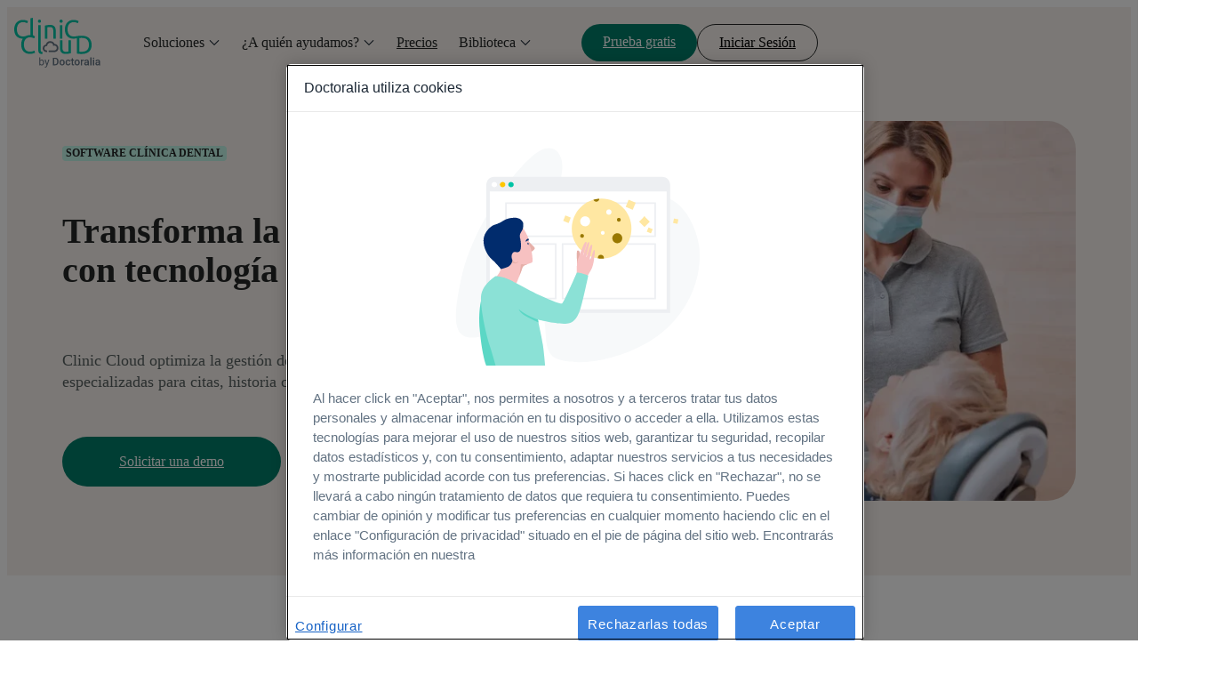

--- FILE ---
content_type: text/html; charset=UTF-8
request_url: https://clinic-cloud.com/software-clinica-dental-programa-odontologico
body_size: 29653
content:
<!doctype html><html lang="es-es" data-theme="teal"><head>
    <meta charset="utf-8">

    <!--   Preload fonts   -->
    <link rel="preload" href="https://clinic-cloud.com/hubfs/lp-kit-files/lp-kit-fonts/figtree/Figtree-Light.woff2" as="font" type="font/woff2" crossorigin="anonymous">

    <link rel="preload" href="https://clinic-cloud.com/hubfs/lp-kit-files/lp-kit-fonts/figtree/Figtree-Regular.woff2" as="font" type="font/woff2" crossorigin="anonymous">

    <link rel="preload" href="https://clinic-cloud.com/hubfs/lp-kit-files/lp-kit-fonts/figtree/Figtree-Medium.woff2" as="font" type="font/woff2" crossorigin="anonymous">

    <link rel="preload" href="https://clinic-cloud.com/hubfs/lp-kit-files/lp-kit-fonts/figtree/Figtree-Bold.woff2" as="font" type="font/woff2" crossorigin="anonymous">

    <!--   Standard HubSpot stuff   -->
    <title>Software gestión clínica dental | Centro odontológico | Precio programa</title>
    <meta name="description" content="Prueba gratis nuestro software de gestión para clínica dental ✓Clinic Cloud | Programa para dentistas | Gestiona tu centro odontológico al mejor precio">
    <meta name="viewport" content="width=device-width, initial-scale=1">

    <script src="/hs/hsstatic/jquery-libs/static-1.1/jquery/jquery-1.7.1.js"></script>
<script>hsjQuery = window['jQuery'];</script>
    <meta property="og:description" content="Prueba gratis nuestro software de gestión para clínica dental ✓Clinic Cloud | Programa para dentistas | Gestiona tu centro odontológico al mejor precio">
    <meta property="og:title" content="Software gestión clínica dental | Centro odontológico | Precio programa">
    <meta name="twitter:description" content="Prueba gratis nuestro software de gestión para clínica dental ✓Clinic Cloud | Programa para dentistas | Gestiona tu centro odontológico al mejor precio">
    <meta name="twitter:title" content="Software gestión clínica dental | Centro odontológico | Precio programa">

    

    

    <style>
a.cta_button{-moz-box-sizing:content-box !important;-webkit-box-sizing:content-box !important;box-sizing:content-box !important;vertical-align:middle}.hs-breadcrumb-menu{list-style-type:none;margin:0px 0px 0px 0px;padding:0px 0px 0px 0px}.hs-breadcrumb-menu-item{float:left;padding:10px 0px 10px 10px}.hs-breadcrumb-menu-divider:before{content:'›';padding-left:10px}.hs-featured-image-link{border:0}.hs-featured-image{float:right;margin:0 0 20px 20px;max-width:50%}@media (max-width: 568px){.hs-featured-image{float:none;margin:0;width:100%;max-width:100%}}.hs-screen-reader-text{clip:rect(1px, 1px, 1px, 1px);height:1px;overflow:hidden;position:absolute !important;width:1px}
</style>

<link rel="preload" as="style" href="/hubfs/build_assets/pro-websites-project/1444/js_client_assets/assets/index-BLGjjqG7.css">

<link rel="preload" as="style" href="/hubfs/build_assets/pro-websites-project/1444/js_client_assets/assets/index-DTTsL92u.css">

<link rel="preload" as="style" href="/hubfs/build_assets/pro-websites-project/1444/js_client_assets/assets/index-BAAhuu1V.css">

<link rel="preload" as="style" href="/hubfs/build_assets/pro-websites-project/1444/js_client_assets/assets/Customers-3u1aXaJw.css">

<link rel="preload" as="style" href="/hubfs/build_assets/pro-websites-project/1444/js_client_assets/assets/ListItem-CzuuaKNA.css">

<link rel="preload" as="style" href="/hubfs/build_assets/pro-websites-project/1444/js_client_assets/assets/FeatureComponent-Dvu2FoEs.css">

<link rel="preload" as="style" href="/hubfs/build_assets/pro-websites-project/1444/js_client_assets/assets/ListItem-CzuuaKNA.css">

<link rel="preload" as="style" href="/hubfs/build_assets/pro-websites-project/1444/js_client_assets/assets/FeatureComponent-Dvu2FoEs.css">

<link rel="preload" as="style" href="/hubfs/build_assets/pro-websites-project/1444/js_client_assets/assets/ListItem-CzuuaKNA.css">

<link rel="preload" as="style" href="/hubfs/build_assets/pro-websites-project/1444/js_client_assets/assets/FeatureComponent-Dvu2FoEs.css">

<link rel="preload" as="style" href="/hubfs/build_assets/pro-websites-project/1444/js_client_assets/assets/ListItem-CzuuaKNA.css">

<link rel="preload" as="style" href="/hubfs/build_assets/pro-websites-project/1444/js_client_assets/assets/Customers-3u1aXaJw.css">

<link rel="preload" as="style" href="/hubfs/build_assets/pro-websites-project/1444/js_client_assets/assets/ListItem-CzuuaKNA.css">

<link rel="preload" as="style" href="/hubfs/build_assets/pro-websites-project/1444/js_client_assets/assets/index-B6oYQ6Pr.css">

<link rel="preload" as="style" href="/hubfs/build_assets/pro-websites-project/1444/js_client_assets/assets/_swiper-tFOAvfez.css">

<link rel="preload" as="style" href="/hubfs/build_assets/pro-websites-project/1444/js_client_assets/assets/VideoPopup-CxrFfUtj.css">

<link rel="preload" as="style" href="/hubfs/build_assets/pro-websites-project/1444/js_client_assets/assets/ListItem-CzuuaKNA.css">

<link rel="preload" as="style" href="/hubfs/build_assets/pro-websites-project/1444/js_client_assets/assets/FaqsAccordion-DSLtywQh.css">

<link rel="preload" as="style" href="/hubfs/build_assets/pro-websites-project/1444/js_client_assets/assets/ListItem-CzuuaKNA.css">

<link rel="preload" as="style" href="/hubfs/build_assets/pro-websites-project/1444/js_client_assets/assets/index-BnN-Dfb3.css">


    


    
    <link rel="canonical" href="https://clinic-cloud.com/software-clinica-dental-programa-odontologico">

<!-- Preload fonts -->
<link rel="preload" href="https://clinic-cloud.com/hubfs/lp-kit-files/lp-kit-fonts/roboto-light.ttf" as="font" type="font/ttf" crossorigin="anonymous">
<link rel="preload" href="https://clinic-cloud.com/hubfs/lp-kit-files/lp-kit-fonts/roboto-regular.ttf" as="font" type="font/ttf" crossorigin="anonymous">
<link rel="preload" href="https://clinic-cloud.com/hubfs/lp-kit-files/lp-kit-fonts/roboto-medium.ttf" as="font" type="font/ttf" crossorigin="anonymous">
<link rel="preload" href="https://clinic-cloud.com/hubfs/lp-kit-files/lp-kit-fonts/roboto-bold.ttf" as="font" type="font/ttf" crossorigin="anonymous">
<link rel="preload" href="https://clinic-cloud.com/hubfs/lp-kit-files/lp-kit-fonts/worksans-medium.ttf" as="font" type="font/ttf" crossorigin="anonymous">

<!-- Do not move the dataLayer script below the GTM script! -->
<meta name="google-site-verification" content="CKo6aD9OHEUs_eh9u1ZnZOfGDCsfIMbmGI-joSRyuC0">
<script>
  var dataLayer = [{
    contactEmail: "  ",
    contactFirstname: "",
    contactLastname: " ",
    contactCountry: "",
    contactCity: "",
    contactPhone: "",
    contactPostalCode: "",
    contactDID: " ",
    contactFID: "",
    contactIsVer: "",
    contactIsCom: "",
    contactIsFCom: "",
    contactFCA: "",
    contactSSO: "",
    contactIsFM: "",
    contactIsFVer: "",
    contactPv30Days: "",
    contactPosOps: "",
    contactAulgTok: " ",
    contactLastLogToDoc: "",
    contactAskCal30Days: "",
    contactPhoReq30Days: "",
    contactState: "",
    contactSpec1: " medico",
    contactFacAulgTok: "&lbrace;&lbrace;contact.facility_url&rbrace;&rbrace;?facility_auto_login=&lbrace;&lbrace;contact.facility_autologin_token_batch_&rbrace;&rbrace;",
    contactFacPhoReq30Days: "",
    contactFacPv30Days: "",
    contactLCS:"",
    contactTS:"",
    contactSC:""
    }]
</script>

<!-- Google Tag Manager -->
<script>(function(w,d,s,l,i){w[l]=w[l]||[];w[l].push({'gtm.start':
new Date().getTime(),event:'gtm.js'});var f=d.getElementsByTagName(s)[0],
j=d.createElement(s),dl=l!='dataLayer'?'&l='+l:'';j.async=true;j.src=
'https://www.googletagmanager.com/gtm.js?id='+i+dl;f.parentNode.insertBefore(j,f);
})(window,document,'script','dataLayer','GTM-NQVRT96');</script>
<!-- End Google Tag Manager -->

<style>
  a.anchor{
  	display: block;
    position: relative;
    top: -170px;
    visibility: hidden;
  }
</style>

<!-- Script that fixes issue with links opening inside of iframe on iframed pages on marketplace -->
<script>
document.addEventListener('DOMContentLoaded', function() {
  const headerMain = document.querySelector('.header-main');
  if (!headerMain) {
    const head = document.querySelector('head');
    const base = document.createElement('base');
    base.setAttribute('target', '_parent');
    head.appendChild(base);
  }
});
</script>
<meta property="og:url" content="https://clinic-cloud.com/software-clinica-dental-programa-odontologico">
<meta name="twitter:card" content="summary">
<meta http-equiv="content-language" content="es-es">







    <!-- Custom tags -->
    <meta name="dp-template-type" content="dp-dnd-lp-kit">

    <meta name="generator" content="HubSpot"></head><body><div id="hs_cos_wrapper_todos" class="hs_cos_wrapper hs_cos_wrapper_widget hs_cos_wrapper_type_module" style="" data-hs-cos-general-type="widget" data-hs-cos-type="module"><link rel="stylesheet" href="/hubfs/build_assets/pro-websites-project/1444/js_client_assets/assets/index-BLGjjqG7.css">

    <script type="text/javascript">
      window.__hsEnvConfig = {"hsDeployed":true,"hsEnv":"prod","hsJSRGates":["CMS:JSRenderer:SeparateIslandRenderOption","CMS:JSRenderer:CompressResponse","CMS:JSRenderer:MinifyCSS","CMS:JSRenderer:GetServerSideProps","CMS:JSRenderer:LocalProxySchemaVersion1","CMS:JSRenderer:SharedDeps"],"hublet":"na1","portalID":442271};
      window.__hsServerPageUrl = "https:\u002F\u002Fclinic-cloud.com\u002Fsoftware-clinica-dental-programa-odontologico";
      window.__hsBasePath = "\u002Fsoftware-clinica-dental-programa-odontologico";
    </script>
      </div>
  <meta name="generator" content="HubSpot">
  
    
  <div class="container-fluid main">
<div class="row-fluid-wrapper">
<div class="row-fluid">
<div class="span12 widget-span widget-type-cell " style="" data-widget-type="cell" data-x="0" data-w="12">

<div class="row-fluid-wrapper row-depth-1 row-number-1 dnd-section">
<div class="row-fluid ">
<div class="span12 widget-span widget-type-custom_widget dnd-module" style="" data-widget-type="custom_widget" data-x="0" data-w="12">
<div id="hs_cos_wrapper_dnd_area-module-1" class="hs_cos_wrapper hs_cos_wrapper_widget hs_cos_wrapper_type_module" style="" data-hs-cos-general-type="widget" data-hs-cos-type="module"><link rel="stylesheet" href="/hubfs/build_assets/pro-websites-project/1444/js_client_assets/assets/index-DTTsL92u.css">
<div data-hs-island="true" id="island-869480i1R1"></div>
    <script type="text/javascript">
      window.__hsEnvConfig = {"hsDeployed":true,"hsEnv":"prod","hsJSRGates":["CMS:JSRenderer:SeparateIslandRenderOption","CMS:JSRenderer:CompressResponse","CMS:JSRenderer:MinifyCSS","CMS:JSRenderer:GetServerSideProps","CMS:JSRenderer:LocalProxySchemaVersion1","CMS:JSRenderer:SharedDeps"],"hublet":"na1","portalID":442271};
      window.__hsServerPageUrl = "https:\u002F\u002Fclinic-cloud.com\u002Fsoftware-clinica-dental-programa-odontologico";
      window.__hsBasePath = "\u002Fsoftware-clinica-dental-programa-odontologico";
    </script>
      
  <script type="text/javascript">
    var newIslands = [{"clientOnly":"true","hydrateOn":"load","id":"island-869480i1R1","moduleId":"components\u002Fislands\u002FTopNavs\u002FProZoneTopNavIsland.jsx?client-entry","moduleName":"ProZoneTopNavIsland","priority":0,"props":{"content":{"buttons":{"primary":{"href":"https:\u002F\u002Fclinic-cloud.com\u002Fprueba-gratis","text":"Prueba gratis"},"secondary":{"href":"https:\u002F\u002Fapp.clinic-cloud.com\u002Flogin.php","text":"Iniciar Sesión"}},"homepageUrl":"https:\u002F\u002Fclinic-cloud.com","menuItems":[{"data":{"contentImage":{"alt":"Product","description":"Gestión eficiente, más pacientes y soluciones de IA en un solo lugar.","icon":"AIIcon","label":"Destacado","link":"https:\u002F\u002Fclinic-cloud.com\u002Fpor-que-clinic-cloud","src":"https:\u002F\u002F442271.fs1.hubspotusercontent-na1.net\u002Fhubfs\u002F442271\u002FWR%20PMSs\u002F%5BES%5D%20Clinic%20Cloud\u002FTop%20menu\u002Fes-wr-cc-why-clinic-cloud.webp","textLink":"Leer Más","title":"Por qué elegir Clinic Cloud"},"contentItems":[{"category":"Atrae y fideliza a tus pacientes","description":"Llega a más pacientes y crece más rápido.","items":[{"description":null,"icon":"DocplannerIcon","isNew":false,"link":"https:\u002F\u002Fclinic-cloud.com\u002Fintegracion-doctoralia","title":"Atrae más pacientes con Doctoralia"}]},{"category":"Simplifica el día a día","description":"Ahorra tiempo automatizando tareas.","items":[{"description":null,"icon":"SmartIcon","isNew":false,"link":"https:\u002F\u002Fclinic-cloud.com\u002Fasistente-inteligente-noa","title":"Asistente IA para notas clínicas"},{"description":null,"icon":"CalendarDaysIcon","isNew":false,"link":"https:\u002F\u002Fclinic-cloud.com\u002Fagenda","title":"Gestión de agenda y citas"},{"description":null,"icon":"LockIcon","isNew":false,"link":"https:\u002F\u002Fclinic-cloud.com\u002Fgestion-usuarios","title":"Accesos y permisos"},{"description":null,"icon":"ClipBoardIcon","isNew":false,"link":"https:\u002F\u002Fclinic-cloud.com\u002Fhistorias-clinicas-electronicas-digitales-software-gestion","title":"Historia clínica electrónica"}]},{"category":"Acelera el rendimiento de tu clínica","description":"Conviértete en un centro ágil y eficiente.","items":[{"description":null,"icon":"CashIcon","isNew":false,"link":"https:\u002F\u002Fclinic-cloud.com\u002Fcaja-facturacion","title":"Caja y cobros"},{"description":null,"icon":"InvoiceIcon","isNew":false,"link":"https:\u002F\u002Fclinic-cloud.com\u002Ffacturacion-electronica","title":"Facturación electrónica (con VeriFactu y TicketBai)"}]}],"format":"type1","hasTag":false,"icon":null,"link":null,"returnMsg":"Menu principal"},"title":"Soluciones"},{"data":{"contentImage":{"alt":"Product","description":"Descubre cómo clínicas y consultas están creciendo gracias a Clinic Cloud","icon":"AIIcon","label":"Destacado","link":"https:\u002F\u002Fpro.doctoralia.es\u002Fcasos-exito?tag=clinic-cloud","src":"https:\u002F\u002F442271.fs1.hubspotusercontent-na1.net\u002Fhubfs\u002F442271\u002FWR%20PMSs\u002F%5BES%5D%20Clinic%20Cloud\u002FTop%20menu\u002Fes-wr-cc-costumer-story.webp","textLink":"Leer Más","title":"Casos de éxito"},"contentItems":[{"category":"Por Usuario","description":"Descubre cómo ayudamos a cada miembro de tu equipo.","items":[{"description":null,"icon":"PatientsIcon","isNew":false,"link":"https:\u002F\u002Fclinic-cloud.com\u002Fsoftware-medico-recepcionista","title":"Equipo de recepción"},{"description":null,"icon":"BagIcon","isNew":false,"link":"https:\u002F\u002Fclinic-cloud.com\u002Fsoftware-gestion-clinicas-managers","title":"Gerente de clínica"},{"description":null,"icon":"GrowthIcon","isNew":false,"link":"https:\u002F\u002Fclinic-cloud.com\u002Fsoftware-medico-administradores","title":"Equipo administrativo"},{"description":null,"icon":"DoctorIcon","isNew":false,"link":"https:\u002F\u002Fclinic-cloud.com\u002Fsoftware-medico-doctores","title":"Especialistas"},{"description":null,"icon":"MegaphoneIcon","isNew":false,"link":"https:\u002F\u002Fclinic-cloud.com\u002Fsoftware-medico-marketing","title":"Marketing"}]},{"category":"Por Especialidad","description":"Descubre cómo ayudamos a cada especialidad.","items":[{"description":null,"icon":"HairIcon","isNew":false,"link":"https:\u002F\u002Fclinic-cloud.com\u002Fsoftware-para-gestion-clinicas-esteticas-centros","title":"Medicina Estética"},{"description":null,"icon":"ToothIcon","isNew":false,"link":"https:\u002F\u002Fclinic-cloud.com\u002Fsoftware-clinica-dental-programa-odontologico","title":"Dental"},{"description":null,"icon":"PhisioTherapyIcon","isNew":false,"link":"https:\u002F\u002Fclinic-cloud.com\u002Fprograma-gestion-clinicas-de-fisioterapia-software","title":"Fisioterapia y rehabilitación"},{"description":null,"icon":"PhychoIcon","isNew":false,"link":"https:\u002F\u002Fclinic-cloud.com\u002Fhistoria-clinica-psicologica-software-psicologos","title":"Psicología y salud Mental"}]}],"format":"type1","hasTag":false,"icon":null,"link":null,"returnMsg":"Menu principal"},"title":"¿A quién ayudamos?"},{"data":{"contentImage":null,"contentItems":null,"format":"type1","hasTag":false,"icon":null,"link":"https:\u002F\u002Fclinic-cloud.com\u002Ftarifas"},"title":"Precios"},{"data":{"contentImage":{"alt":"Product","description":"Cómo adaptar tu clínica a Verifactu","icon":null,"label":"DESTACADO","link":"https:\u002F\u002Fclinic-cloud.com\u002Frecursos-gratuitos\u002Febook\u002Fguia-verifactu\u002Fform","src":"https:\u002F\u002F442271.fs1.hubspotusercontent-na1.net\u002Fhubfs\u002F442271\u002FWR%20PMSs\u002F%5BES%5D%20Clinic%20Cloud\u002FTop%20menu\u002Fes-wr-cc-ebook-cover.webp","textLink":"Ver más","title":"Guía"},"contentItems":[{"category":"Recursos gratuitos y eventos","items":[{"description":"Mantente al tanto de las novedades en el sector médico.","icon":"QuillWriteIcon","isNew":false,"link":"https:\u002F\u002Fclinic-cloud.com\u002Fblog","title":"Blog"},{"description":"Accede a contenido gratuito para hacer crecer tu operación.","icon":"SchoolGraduationIcon","isNew":false,"link":"https:\u002F\u002Fclinic-cloud.com\u002Frecursos-gratuitos","title":"Ebooks, webinars y herramientas"}]},{"category":"Ayuda","items":[{"description":"Encuentra las respuestas a tus preguntas.","icon":"QuestionFilledIcon","isNew":false,"link":"https:\u002F\u002Fclinic-cloud.com\u002Ffaq","title":"Centro de ayuda"}]}],"format":"type1","hasTag":false,"icon":null,"link":null,"returnMsg":"Menu principal"},"title":"Biblioteca"}],"menuType":"ProZone"},"domainInfo":{"companyName":"Clinic Cloud","consentText":"Al solicitar una demo, aceptas recibir comunicaciones sobre nuestros productos y servicios. Podrás darte de baja en cualquier momento. Para más información, consulta nuestra \u003Ca href=\"https:\u002F\u002Fwww.doctoralia.es\u002Fprivacidad\" target=\"_blank\" rel=\"noopener\"\u003EPolítica de Privacidad\u003C\u002Fa\u003E y nuestros \u003Ca href=\"https:\u002F\u002Fwww.doctoralia.es\u002Fterminos-y-condiciones\" target=\"_blank\" rel=\"noopener\"\u003ETérminos y Condiciones\u003C\u002Fa\u003E.","country":"Spain","countryCode":"es","desktopLogo":"ClinicCloudLogo","errorPage":{"subtitle":"¡No te preocupes! Te redirigiremos a nuestra página de inicio.","title":"No hemos encontrado la página que estás buscando"},"extraFeaturesContent":{"clinicsText":"Ver más características","individualsText":"¿Qué incluye?"},"homePage":"https:\u002F\u002Fclinic-cloud.com","language":"es-ES","listingBlogUrl":"https:\u002F\u002Fclinic-cloud.com\u002Fblog","mobileLogo":"MiniClinicCloudLogo","postInfo":{"backHomeLinkText":"Volver a inicio","formName":"cloud_form","moreArticles":"Más artículos","newsletterForm":{"description":"Contenido exclusivo para profesionales de la salud.","title":"Inspírate"},"postAuthorSentence":"Sobre el autor","relatedPostTitle":"Artículos relacionados"}},"isDarkMode":false},"supplementalFieldValues":{"isDarkMode":{}},"url":"\u002Fhubfs\u002Fbuild_assets\u002Fpro-websites-project\u002F1444\u002Fjs_client_assets\u002Fassets\u002FProZoneTopNavIsland-CJP5Pvjm.js"}];
    if (Array.isArray(window.__islands)) {
      window.__islands.push(...newIslands);
    } else {
      window.__islands = newIslands;
    }
  </script>
  <link rel="modulepreload" crossorigin href="https://static.hsappstatic.net/cms-js-static/ex/js/react/v18/react-combined.mjs">
  <script type="module" crossorigin>
    import { initConfigSingletonFromJSON, setupIslandHydration } from "https://static.hsappstatic.net/cms-js-static/ex/js/island-runtime/v1/island-runtime.mjs"
    initConfigSingletonFromJSON(window.__hsEnvConfig)
    setupIslandHydration();
  </script>
      </div>

</div><!--end widget-span -->
</div><!--end row-->
</div><!--end row-wrapper -->

<div class="row-fluid-wrapper row-depth-1 row-number-2 dnd-section">
<div class="row-fluid ">
<div class="span12 widget-span widget-type-custom_widget dnd-module" style="" data-widget-type="custom_widget" data-x="0" data-w="12">
<div id="hs_cos_wrapper_dnd_area-module-2" class="hs_cos_wrapper hs_cos_wrapper_widget hs_cos_wrapper_type_module" style="" data-hs-cos-general-type="widget" data-hs-cos-type="module"><link rel="stylesheet" href="/hubfs/build_assets/pro-websites-project/1444/js_client_assets/assets/index-BAAhuu1V.css">
<link rel="stylesheet" href="/hubfs/build_assets/pro-websites-project/1444/js_client_assets/assets/Customers-3u1aXaJw.css">
<link rel="stylesheet" href="/hubfs/build_assets/pro-websites-project/1444/js_client_assets/assets/ListItem-CzuuaKNA.css">
<div class=" header-001 d-inline-block w-100 mode-brown mt-0 mb-7 mb-md-8 pt-header pb-7 pb-md-9 "><div class="d-lg-flex mt-6 mt-md-0 gap-md-8 gap-7 
        container"><div class="wrapper-content d-flex flex-direction-column w-100 w-sm-50 justify-content-center
          "><div class=" wrapper-badge"><h1 class="badge badge-primary badge-large">Software clínica dental</h1></div><div class="wrapper-title my-4"><h2 class="h1  font-semibold  ">Transforma la atención dental con tecnología avanzada</h2></div><div class="wrapper__description"><p class="p1 text-secondary  ">Clinic Cloud optimiza la gestión de tu clínica dental con herramientas especializadas para citas, historia clínica y presupuestos.</p></div><div class="wrapper-buttons mt-5 mt-md-6 d-md-flex align-items-center"><div class="button  "><a class="d-inline-block btn btn-primary btn-large 
         w-100 text-center text-md-left" href="https://clinic-cloud.com/demo/form">Solicitar una demo</a></div></div></div><div class="wrapper-media d-flex align-items-center w-100 w-md-50 pt-7 pt-lg-0"><div class="image w-100"><img src="https://clinic-cloud.com/hs-fs/hubfs/WR%20PMSs/%5BES%5D%20Clinic%20Cloud/Product/es-wr-cc-dentist-patient.webp?width=608&amp;height=608&amp;name=es-wr-cc-dentist-patient.webp" alt="placeholder" width="608" height="608" class="aspect-ratio-rectangle w-md-100 h-100 object-fit-cover
              radius-5" srcset="https://clinic-cloud.com/hs-fs/hubfs/WR%20PMSs/%5BES%5D%20Clinic%20Cloud/Product/es-wr-cc-dentist-patient.webp?width=304&amp;height=304&amp;name=es-wr-cc-dentist-patient.webp 304w, https://clinic-cloud.com/hs-fs/hubfs/WR%20PMSs/%5BES%5D%20Clinic%20Cloud/Product/es-wr-cc-dentist-patient.webp?width=608&amp;height=608&amp;name=es-wr-cc-dentist-patient.webp 608w, https://clinic-cloud.com/hs-fs/hubfs/WR%20PMSs/%5BES%5D%20Clinic%20Cloud/Product/es-wr-cc-dentist-patient.webp?width=912&amp;height=912&amp;name=es-wr-cc-dentist-patient.webp 912w, https://clinic-cloud.com/hs-fs/hubfs/WR%20PMSs/%5BES%5D%20Clinic%20Cloud/Product/es-wr-cc-dentist-patient.webp?width=1216&amp;height=1216&amp;name=es-wr-cc-dentist-patient.webp 1216w, https://clinic-cloud.com/hs-fs/hubfs/WR%20PMSs/%5BES%5D%20Clinic%20Cloud/Product/es-wr-cc-dentist-patient.webp?width=1520&amp;height=1520&amp;name=es-wr-cc-dentist-patient.webp 1520w, https://clinic-cloud.com/hs-fs/hubfs/WR%20PMSs/%5BES%5D%20Clinic%20Cloud/Product/es-wr-cc-dentist-patient.webp?width=1824&amp;height=1824&amp;name=es-wr-cc-dentist-patient.webp 1824w" sizes="(max-width: 608px) 100vw, 608px"></div></div></div></div>
    <script type="text/javascript">
      window.__hsEnvConfig = {"hsDeployed":true,"hsEnv":"prod","hsJSRGates":["CMS:JSRenderer:SeparateIslandRenderOption","CMS:JSRenderer:CompressResponse","CMS:JSRenderer:MinifyCSS","CMS:JSRenderer:GetServerSideProps","CMS:JSRenderer:LocalProxySchemaVersion1","CMS:JSRenderer:SharedDeps"],"hublet":"na1","portalID":442271};
      window.__hsServerPageUrl = "https:\u002F\u002Fclinic-cloud.com\u002Fsoftware-clinica-dental-programa-odontologico";
      window.__hsBasePath = "\u002Fsoftware-clinica-dental-programa-odontologico";
    </script>
      </div>

</div><!--end widget-span -->
</div><!--end row-->
</div><!--end row-wrapper -->

<div class="row-fluid-wrapper row-depth-1 row-number-3 dnd-section">
<div class="row-fluid ">
<div class="span12 widget-span widget-type-custom_widget dnd-module" style="" data-widget-type="custom_widget" data-x="0" data-w="12">
<div id="hs_cos_wrapper_dnd_area-module-4" class="hs_cos_wrapper hs_cos_wrapper_widget hs_cos_wrapper_type_module" style="" data-hs-cos-general-type="widget" data-hs-cos-type="module"><link rel="stylesheet" href="/hubfs/build_assets/pro-websites-project/1444/js_client_assets/assets/FeatureComponent-Dvu2FoEs.css">
<link rel="stylesheet" href="/hubfs/build_assets/pro-websites-project/1444/js_client_assets/assets/ListItem-CzuuaKNA.css">
<div class="feature-004 d-inline-block w-100 mode-white mt-7 mt-md-9 mb-7 mb-md-9   "><div class="feature-container container p-none d-flex d-md-grid flex-direction-column column-md-gap-8 grid-cols-md-2 content-inverted"><div class="wrapper__header-content order-1 order-md-unset"><div class="wrapper__title my-4"><h3 class="font-semibold h3">Accede a herramientas especializadas en odontología</h3></div></div><div class="wrapper__content d-flex gap-5 gap-md-6 flex-direction-column w-100 justify-content-center order-3 order-md-unset mt-4 mt-md-0"><div class="wrapper__text d-flex flex-direction-column gap-4"><div class="wrapper__list  d-flex mt-4 gap-4 flex-direction-column flex-1 text-left"><div class="wrapper-list-item position-relative d-flex align-items-center gap-3"><svg width="20" height="20" viewbox="0 0 24 24" fill="none" xmlns="http://www.w3.org/2000/svg" class="align-self-center flex-shrink-0 list-item-icon"><path d="M12 22C17.5228 22 22 17.5228 22 12C22 6.47715 17.5228 2 12 2C6.47715 2 2 6.47715 2 12C2 17.5228 6.47715 22 12 22ZM18.0303 8.53033L10.0303 16.5303C9.73744 16.8232 9.26256 16.8232 8.96967 16.5303L5.96967 13.5303C5.67678 13.2374 5.67678 12.7626 5.96967 12.4697C6.26256 12.1768 6.73744 12.1768 7.03033 12.4697L9.5 14.9393L16.9697 7.46967C17.2626 7.17678 17.7374 7.17678 18.0303 7.46967C18.3232 7.76256 18.3232 8.23744 18.0303 8.53033Z" fill="currentColor"></path></svg><p class="p2 ml-3 flex-1 text-left text-secondary">Registra cada tratamiento en odontogramas intuitivos y detallados, permitiendo un seguimiento preciso de la historia clínica dental de cada paciente.</p></div><div class="wrapper-list-item position-relative d-flex align-items-center gap-3"><svg width="20" height="20" viewbox="0 0 24 24" fill="none" xmlns="http://www.w3.org/2000/svg" class="align-self-center flex-shrink-0 list-item-icon"><path d="M12 22C17.5228 22 22 17.5228 22 12C22 6.47715 17.5228 2 12 2C6.47715 2 2 6.47715 2 12C2 17.5228 6.47715 22 12 22ZM18.0303 8.53033L10.0303 16.5303C9.73744 16.8232 9.26256 16.8232 8.96967 16.5303L5.96967 13.5303C5.67678 13.2374 5.67678 12.7626 5.96967 12.4697C6.26256 12.1768 6.73744 12.1768 7.03033 12.4697L9.5 14.9393L16.9697 7.46967C17.2626 7.17678 17.7374 7.17678 18.0303 7.46967C18.3232 7.76256 18.3232 8.23744 18.0303 8.53033Z" fill="currentColor"></path></svg><p class="p2 ml-3 flex-1 text-left text-secondary">Utiliza periodontogramas detallados para evaluar la salud periodontal de tus pacientes, incluyendo diagnósticos precisos y planes de tratamiento personalizados.</p></div></div></div></div><div class="wrapper__media w-100 order-2 order-md-unset my-3 my-md-0"><div class="image "><img src="https://clinic-cloud.com/hs-fs/hubfs/WR%20PMSs/%5BES%5D%20Clinic%20Cloud/Product/es-wr-cc-doctors-tablet-access.webp?width=608&amp;height=608&amp;name=es-wr-cc-doctors-tablet-access.webp" alt="placeholder" width="608" height="608" class="aspect-ratio-square w-100 h-100 object-fit-cover radius-4" srcset="https://clinic-cloud.com/hs-fs/hubfs/WR%20PMSs/%5BES%5D%20Clinic%20Cloud/Product/es-wr-cc-doctors-tablet-access.webp?width=304&amp;height=304&amp;name=es-wr-cc-doctors-tablet-access.webp 304w, https://clinic-cloud.com/hs-fs/hubfs/WR%20PMSs/%5BES%5D%20Clinic%20Cloud/Product/es-wr-cc-doctors-tablet-access.webp?width=608&amp;height=608&amp;name=es-wr-cc-doctors-tablet-access.webp 608w, https://clinic-cloud.com/hs-fs/hubfs/WR%20PMSs/%5BES%5D%20Clinic%20Cloud/Product/es-wr-cc-doctors-tablet-access.webp?width=912&amp;height=912&amp;name=es-wr-cc-doctors-tablet-access.webp 912w, https://clinic-cloud.com/hs-fs/hubfs/WR%20PMSs/%5BES%5D%20Clinic%20Cloud/Product/es-wr-cc-doctors-tablet-access.webp?width=1216&amp;height=1216&amp;name=es-wr-cc-doctors-tablet-access.webp 1216w, https://clinic-cloud.com/hs-fs/hubfs/WR%20PMSs/%5BES%5D%20Clinic%20Cloud/Product/es-wr-cc-doctors-tablet-access.webp?width=1520&amp;height=1520&amp;name=es-wr-cc-doctors-tablet-access.webp 1520w, https://clinic-cloud.com/hs-fs/hubfs/WR%20PMSs/%5BES%5D%20Clinic%20Cloud/Product/es-wr-cc-doctors-tablet-access.webp?width=1824&amp;height=1824&amp;name=es-wr-cc-doctors-tablet-access.webp 1824w" sizes="(max-width: 608px) 100vw, 608px"></div></div></div></div>
    <script type="text/javascript">
      window.__hsEnvConfig = {"hsDeployed":true,"hsEnv":"prod","hsJSRGates":["CMS:JSRenderer:SeparateIslandRenderOption","CMS:JSRenderer:CompressResponse","CMS:JSRenderer:MinifyCSS","CMS:JSRenderer:GetServerSideProps","CMS:JSRenderer:LocalProxySchemaVersion1","CMS:JSRenderer:SharedDeps"],"hublet":"na1","portalID":442271};
      window.__hsServerPageUrl = "https:\u002F\u002Fclinic-cloud.com\u002Fsoftware-clinica-dental-programa-odontologico";
      window.__hsBasePath = "\u002Fsoftware-clinica-dental-programa-odontologico";
    </script>
      </div>

</div><!--end widget-span -->
</div><!--end row-->
</div><!--end row-wrapper -->

<div class="row-fluid-wrapper row-depth-1 row-number-4 dnd-section">
<div class="row-fluid ">
<div class="span12 widget-span widget-type-custom_widget dnd-module" style="" data-widget-type="custom_widget" data-x="0" data-w="12">
<div id="hs_cos_wrapper_dnd_area-module-5" class="hs_cos_wrapper hs_cos_wrapper_widget hs_cos_wrapper_type_module" style="" data-hs-cos-general-type="widget" data-hs-cos-type="module"><link rel="stylesheet" href="/hubfs/build_assets/pro-websites-project/1444/js_client_assets/assets/FeatureComponent-Dvu2FoEs.css">
<link rel="stylesheet" href="/hubfs/build_assets/pro-websites-project/1444/js_client_assets/assets/ListItem-CzuuaKNA.css">
<div class="feature-004 d-inline-block w-100 mode-white mt-7 mt-md-9 mb-7 mb-md-9   reveal-up-animation"><div class="feature-container container p-none d-flex d-md-grid flex-direction-column column-md-gap-8 grid-cols-md-2 "><div class="wrapper__header-content order-1 order-md-unset"><div class="wrapper__title my-4"><h3 class="font-semibold h3">Agendas y presupuestos integrados</h3></div></div><div class="wrapper__content d-flex gap-5 gap-md-6 flex-direction-column w-100 justify-content-center order-3 order-md-unset mt-4 mt-md-0"><div class="wrapper__text d-flex flex-direction-column gap-4"><div class="wrapper__list  d-flex mt-4 gap-4 flex-direction-column flex-1 text-left"><div class="wrapper-list-item position-relative d-flex align-items-center gap-3"><svg width="20" height="20" viewbox="0 0 24 24" fill="none" xmlns="http://www.w3.org/2000/svg" class="align-self-center flex-shrink-0 list-item-icon"><path d="M12 22C17.5228 22 22 17.5228 22 12C22 6.47715 17.5228 2 12 2C6.47715 2 2 6.47715 2 12C2 17.5228 6.47715 22 12 22ZM18.0303 8.53033L10.0303 16.5303C9.73744 16.8232 9.26256 16.8232 8.96967 16.5303L5.96967 13.5303C5.67678 13.2374 5.67678 12.7626 5.96967 12.4697C6.26256 12.1768 6.73744 12.1768 7.03033 12.4697L9.5 14.9393L16.9697 7.46967C17.2626 7.17678 17.7374 7.17678 18.0303 7.46967C18.3232 7.76256 18.3232 8.23744 18.0303 8.53033Z" fill="currentColor"></path></svg><p class="p2 ml-3 flex-1 text-left text-secondary">List Organiza citas de forma eficiente con agendas para odontólogos, mejorando la disponibilidad y la satisfacción del paciente.</p></div><div class="wrapper-list-item position-relative d-flex align-items-center gap-3"><svg width="20" height="20" viewbox="0 0 24 24" fill="none" xmlns="http://www.w3.org/2000/svg" class="align-self-center flex-shrink-0 list-item-icon"><path d="M12 22C17.5228 22 22 17.5228 22 12C22 6.47715 17.5228 2 12 2C6.47715 2 2 6.47715 2 12C2 17.5228 6.47715 22 12 22ZM18.0303 8.53033L10.0303 16.5303C9.73744 16.8232 9.26256 16.8232 8.96967 16.5303L5.96967 13.5303C5.67678 13.2374 5.67678 12.7626 5.96967 12.4697C6.26256 12.1768 6.73744 12.1768 7.03033 12.4697L9.5 14.9393L16.9697 7.46967C17.2626 7.17678 17.7374 7.17678 18.0303 7.46967C18.3232 7.76256 18.3232 8.23744 18.0303 8.53033Z" fill="currentColor"></path></svg><p class="p2 ml-3 flex-1 text-left text-secondary">Crea presupuestos precisos y detallados para tus pacientes, asegurando transparencia y fomentando la confianza en tus servicios dentales.</p></div><div class="wrapper-list-item position-relative d-flex align-items-center gap-3"><svg width="20" height="20" viewbox="0 0 24 24" fill="none" xmlns="http://www.w3.org/2000/svg" class="align-self-center flex-shrink-0 list-item-icon"><path d="M12 22C17.5228 22 22 17.5228 22 12C22 6.47715 17.5228 2 12 2C6.47715 2 2 6.47715 2 12C2 17.5228 6.47715 22 12 22ZM18.0303 8.53033L10.0303 16.5303C9.73744 16.8232 9.26256 16.8232 8.96967 16.5303L5.96967 13.5303C5.67678 13.2374 5.67678 12.7626 5.96967 12.4697C6.26256 12.1768 6.73744 12.1768 7.03033 12.4697L9.5 14.9393L16.9697 7.46967C17.2626 7.17678 17.7374 7.17678 18.0303 7.46967C18.3232 7.76256 18.3232 8.23744 18.0303 8.53033Z" fill="currentColor"></path></svg><p class="p2 ml-3 flex-1 text-left text-secondary">Descubre cómo mejorar la eficacia operativa de tu clínica con nuestro análisis de productividad. Nuestra versión de odontología te ayuda a identificar áreas de mejora para optimizar tus recursos y tiempo.</p></div></div></div></div><div class="wrapper__media w-100 order-2 order-md-unset my-3 my-md-0"><div class="image "><img src="https://clinic-cloud.com/hs-fs/hubfs/WR%20PMSs/%5BES%5D%20Clinic%20Cloud/Product/es-wr-cc-manager-doctors-growth-chart.webp?width=608&amp;height=608&amp;name=es-wr-cc-manager-doctors-growth-chart.webp" alt="placeholder" width="608" height="608" class="aspect-ratio-square w-100 h-100 object-fit-cover radius-4" srcset="https://clinic-cloud.com/hs-fs/hubfs/WR%20PMSs/%5BES%5D%20Clinic%20Cloud/Product/es-wr-cc-manager-doctors-growth-chart.webp?width=304&amp;height=304&amp;name=es-wr-cc-manager-doctors-growth-chart.webp 304w, https://clinic-cloud.com/hs-fs/hubfs/WR%20PMSs/%5BES%5D%20Clinic%20Cloud/Product/es-wr-cc-manager-doctors-growth-chart.webp?width=608&amp;height=608&amp;name=es-wr-cc-manager-doctors-growth-chart.webp 608w, https://clinic-cloud.com/hs-fs/hubfs/WR%20PMSs/%5BES%5D%20Clinic%20Cloud/Product/es-wr-cc-manager-doctors-growth-chart.webp?width=912&amp;height=912&amp;name=es-wr-cc-manager-doctors-growth-chart.webp 912w, https://clinic-cloud.com/hs-fs/hubfs/WR%20PMSs/%5BES%5D%20Clinic%20Cloud/Product/es-wr-cc-manager-doctors-growth-chart.webp?width=1216&amp;height=1216&amp;name=es-wr-cc-manager-doctors-growth-chart.webp 1216w, https://clinic-cloud.com/hs-fs/hubfs/WR%20PMSs/%5BES%5D%20Clinic%20Cloud/Product/es-wr-cc-manager-doctors-growth-chart.webp?width=1520&amp;height=1520&amp;name=es-wr-cc-manager-doctors-growth-chart.webp 1520w, https://clinic-cloud.com/hs-fs/hubfs/WR%20PMSs/%5BES%5D%20Clinic%20Cloud/Product/es-wr-cc-manager-doctors-growth-chart.webp?width=1824&amp;height=1824&amp;name=es-wr-cc-manager-doctors-growth-chart.webp 1824w" sizes="(max-width: 608px) 100vw, 608px"></div></div></div></div>
    <script type="text/javascript">
      window.__hsEnvConfig = {"hsDeployed":true,"hsEnv":"prod","hsJSRGates":["CMS:JSRenderer:SeparateIslandRenderOption","CMS:JSRenderer:CompressResponse","CMS:JSRenderer:MinifyCSS","CMS:JSRenderer:GetServerSideProps","CMS:JSRenderer:LocalProxySchemaVersion1","CMS:JSRenderer:SharedDeps"],"hublet":"na1","portalID":442271};
      window.__hsServerPageUrl = "https:\u002F\u002Fclinic-cloud.com\u002Fsoftware-clinica-dental-programa-odontologico";
      window.__hsBasePath = "\u002Fsoftware-clinica-dental-programa-odontologico";
    </script>
      </div>

</div><!--end widget-span -->
</div><!--end row-->
</div><!--end row-wrapper -->

<div class="row-fluid-wrapper row-depth-1 row-number-5 dnd-section">
<div class="row-fluid ">
<div class="span12 widget-span widget-type-cell dnd-column" style="" data-widget-type="cell" data-x="0" data-w="12">

<div class="row-fluid-wrapper row-depth-1 row-number-6 dnd-row">
<div class="row-fluid ">
<div class="span12 widget-span widget-type-custom_widget dnd-module" style="" data-widget-type="custom_widget" data-x="0" data-w="12">
<div id="hs_cos_wrapper_module_1756827037361" class="hs_cos_wrapper hs_cos_wrapper_widget hs_cos_wrapper_type_module" style="" data-hs-cos-general-type="widget" data-hs-cos-type="module"><link rel="stylesheet" href="/hubfs/build_assets/pro-websites-project/1444/js_client_assets/assets/FeatureComponent-Dvu2FoEs.css">
<link rel="stylesheet" href="/hubfs/build_assets/pro-websites-project/1444/js_client_assets/assets/ListItem-CzuuaKNA.css">
<div class="feature-004 d-inline-block w-100 mode-white mt-7 mt-md-9 mb-7 mb-md-9   reveal-up-animation"><div class="feature-container container p-none d-flex d-md-grid flex-direction-column column-md-gap-8 grid-cols-md-2 content-inverted"><div class="wrapper__header-content order-1 order-md-unset"><div class="wrapper__title my-4"><h3 class="font-semibold h3">Eficiencia operativa y marketing</h3></div></div><div class="wrapper__content d-flex gap-5 gap-md-6 flex-direction-column w-100 justify-content-center order-3 order-md-unset mt-4 mt-md-0"><div class="wrapper__text d-flex flex-direction-column gap-4"><div class="wrapper__list  d-flex mt-4 gap-4 flex-direction-column flex-1 text-left"><div class="wrapper-list-item position-relative d-flex align-items-center gap-3"><svg width="20" height="20" viewbox="0 0 24 24" fill="none" xmlns="http://www.w3.org/2000/svg" class="align-self-center flex-shrink-0 list-item-icon"><path d="M12 22C17.5228 22 22 17.5228 22 12C22 6.47715 17.5228 2 12 2C6.47715 2 2 6.47715 2 12C2 17.5228 6.47715 22 12 22ZM18.0303 8.53033L10.0303 16.5303C9.73744 16.8232 9.26256 16.8232 8.96967 16.5303L5.96967 13.5303C5.67678 13.2374 5.67678 12.7626 5.96967 12.4697C6.26256 12.1768 6.73744 12.1768 7.03033 12.4697L9.5 14.9393L16.9697 7.46967C17.2626 7.17678 17.7374 7.17678 18.0303 7.46967C18.3232 7.76256 18.3232 8.23744 18.0303 8.53033Z" fill="currentColor"></path></svg><p class="p2 ml-3 flex-1 text-left text-secondary">Envía campañas de correo electrónico y aprovecha nuestra agenda para odontólogos para fidelizar a tus pacientes.</p></div><div class="wrapper-list-item position-relative d-flex align-items-center gap-3"><svg width="20" height="20" viewbox="0 0 24 24" fill="none" xmlns="http://www.w3.org/2000/svg" class="align-self-center flex-shrink-0 list-item-icon"><path d="M12 22C17.5228 22 22 17.5228 22 12C22 6.47715 17.5228 2 12 2C6.47715 2 2 6.47715 2 12C2 17.5228 6.47715 22 12 22ZM18.0303 8.53033L10.0303 16.5303C9.73744 16.8232 9.26256 16.8232 8.96967 16.5303L5.96967 13.5303C5.67678 13.2374 5.67678 12.7626 5.96967 12.4697C6.26256 12.1768 6.73744 12.1768 7.03033 12.4697L9.5 14.9393L16.9697 7.46967C17.2626 7.17678 17.7374 7.17678 18.0303 7.46967C18.3232 7.76256 18.3232 8.23744 18.0303 8.53033Z" fill="currentColor"></path></svg><p class="p2 ml-3 flex-1 text-left text-secondary">Accede a la información de tu clínica y de tus pacientes en cualquier momento y desde cualquier lugar, con la seguridad y el respaldo de la tecnología en la nube.</p></div><div class="wrapper-list-item position-relative d-flex align-items-center gap-3"><svg width="20" height="20" viewbox="0 0 24 24" fill="none" xmlns="http://www.w3.org/2000/svg" class="align-self-center flex-shrink-0 list-item-icon"><path d="M12 22C17.5228 22 22 17.5228 22 12C22 6.47715 17.5228 2 12 2C6.47715 2 2 6.47715 2 12C2 17.5228 6.47715 22 12 22ZM18.0303 8.53033L10.0303 16.5303C9.73744 16.8232 9.26256 16.8232 8.96967 16.5303L5.96967 13.5303C5.67678 13.2374 5.67678 12.7626 5.96967 12.4697C6.26256 12.1768 6.73744 12.1768 7.03033 12.4697L9.5 14.9393L16.9697 7.46967C17.2626 7.17678 17.7374 7.17678 18.0303 7.46967C18.3232 7.76256 18.3232 8.23744 18.0303 8.53033Z" fill="currentColor"></path></svg><p class="p2 ml-3 flex-1 text-left text-secondary">Analiza el rendimiento de tu clínica y descubre oportunidades para mejorar la eficiencia operativa y la calidad de la atención al paciente con un software de gestión para clínicas dentales.</p></div></div></div></div><div class="wrapper__media w-100 order-2 order-md-unset my-3 my-md-0"><div class="image "><img src="https://clinic-cloud.com/hs-fs/hubfs/WR%20PMSs/%5BES%5D%20Clinic%20Cloud/Product/es-wr-cc-manager-users-settings-security-2.webp?width=608&amp;height=608&amp;name=es-wr-cc-manager-users-settings-security-2.webp" alt="placeholder" width="608" height="608" class="aspect-ratio-square w-100 h-100 object-fit-cover radius-4" srcset="https://clinic-cloud.com/hs-fs/hubfs/WR%20PMSs/%5BES%5D%20Clinic%20Cloud/Product/es-wr-cc-manager-users-settings-security-2.webp?width=304&amp;height=304&amp;name=es-wr-cc-manager-users-settings-security-2.webp 304w, https://clinic-cloud.com/hs-fs/hubfs/WR%20PMSs/%5BES%5D%20Clinic%20Cloud/Product/es-wr-cc-manager-users-settings-security-2.webp?width=608&amp;height=608&amp;name=es-wr-cc-manager-users-settings-security-2.webp 608w, https://clinic-cloud.com/hs-fs/hubfs/WR%20PMSs/%5BES%5D%20Clinic%20Cloud/Product/es-wr-cc-manager-users-settings-security-2.webp?width=912&amp;height=912&amp;name=es-wr-cc-manager-users-settings-security-2.webp 912w, https://clinic-cloud.com/hs-fs/hubfs/WR%20PMSs/%5BES%5D%20Clinic%20Cloud/Product/es-wr-cc-manager-users-settings-security-2.webp?width=1216&amp;height=1216&amp;name=es-wr-cc-manager-users-settings-security-2.webp 1216w, https://clinic-cloud.com/hs-fs/hubfs/WR%20PMSs/%5BES%5D%20Clinic%20Cloud/Product/es-wr-cc-manager-users-settings-security-2.webp?width=1520&amp;height=1520&amp;name=es-wr-cc-manager-users-settings-security-2.webp 1520w, https://clinic-cloud.com/hs-fs/hubfs/WR%20PMSs/%5BES%5D%20Clinic%20Cloud/Product/es-wr-cc-manager-users-settings-security-2.webp?width=1824&amp;height=1824&amp;name=es-wr-cc-manager-users-settings-security-2.webp 1824w" sizes="(max-width: 608px) 100vw, 608px"></div></div></div></div>
    <script type="text/javascript">
      window.__hsEnvConfig = {"hsDeployed":true,"hsEnv":"prod","hsJSRGates":["CMS:JSRenderer:SeparateIslandRenderOption","CMS:JSRenderer:CompressResponse","CMS:JSRenderer:MinifyCSS","CMS:JSRenderer:GetServerSideProps","CMS:JSRenderer:LocalProxySchemaVersion1","CMS:JSRenderer:SharedDeps"],"hublet":"na1","portalID":442271};
      window.__hsServerPageUrl = "https:\u002F\u002Fclinic-cloud.com\u002Fsoftware-clinica-dental-programa-odontologico";
      window.__hsBasePath = "\u002Fsoftware-clinica-dental-programa-odontologico";
    </script>
      </div>

</div><!--end widget-span -->
</div><!--end row-->
</div><!--end row-wrapper -->

</div><!--end widget-span -->
</div><!--end row-->
</div><!--end row-wrapper -->

<div class="row-fluid-wrapper row-depth-1 row-number-7 dnd-section">
<div class="row-fluid ">
<div class="span12 widget-span widget-type-custom_widget dnd-module" style="" data-widget-type="custom_widget" data-x="0" data-w="12">
<div id="hs_cos_wrapper_dnd_area-module-8" class="hs_cos_wrapper hs_cos_wrapper_widget hs_cos_wrapper_type_module" style="" data-hs-cos-general-type="widget" data-hs-cos-type="module"><link rel="stylesheet" href="/hubfs/build_assets/pro-websites-project/1444/js_client_assets/assets/Customers-3u1aXaJw.css">
<link rel="stylesheet" href="/hubfs/build_assets/pro-websites-project/1444/js_client_assets/assets/ListItem-CzuuaKNA.css">

    <script type="text/javascript">
      window.__hsEnvConfig = {"hsDeployed":true,"hsEnv":"prod","hsJSRGates":["CMS:JSRenderer:SeparateIslandRenderOption","CMS:JSRenderer:CompressResponse","CMS:JSRenderer:MinifyCSS","CMS:JSRenderer:GetServerSideProps","CMS:JSRenderer:LocalProxySchemaVersion1","CMS:JSRenderer:SharedDeps"],"hublet":"na1","portalID":442271};
      window.__hsServerPageUrl = "https:\u002F\u002Fclinic-cloud.com\u002Fsoftware-clinica-dental-programa-odontologico";
      window.__hsBasePath = "\u002Fsoftware-clinica-dental-programa-odontologico";
    </script>
      </div>

</div><!--end widget-span -->
</div><!--end row-->
</div><!--end row-wrapper -->

<div class="row-fluid-wrapper row-depth-1 row-number-8 dnd-section">
<div class="row-fluid ">
<div class="span12 widget-span widget-type-custom_widget dnd-module" style="" data-widget-type="custom_widget" data-x="0" data-w="12">
<div id="hs_cos_wrapper_dnd_area-module-9" class="hs_cos_wrapper hs_cos_wrapper_widget hs_cos_wrapper_type_module" style="" data-hs-cos-general-type="widget" data-hs-cos-type="module"><link rel="stylesheet" href="/hubfs/build_assets/pro-websites-project/1444/js_client_assets/assets/index-B6oYQ6Pr.css">
<link rel="stylesheet" href="/hubfs/build_assets/pro-websites-project/1444/js_client_assets/assets/_swiper-tFOAvfez.css">
<link rel="stylesheet" href="/hubfs/build_assets/pro-websites-project/1444/js_client_assets/assets/VideoPopup-CxrFfUtj.css">

    <script type="text/javascript">
      window.__hsEnvConfig = {"hsDeployed":true,"hsEnv":"prod","hsJSRGates":["CMS:JSRenderer:SeparateIslandRenderOption","CMS:JSRenderer:CompressResponse","CMS:JSRenderer:MinifyCSS","CMS:JSRenderer:GetServerSideProps","CMS:JSRenderer:LocalProxySchemaVersion1","CMS:JSRenderer:SharedDeps"],"hublet":"na1","portalID":442271};
      window.__hsServerPageUrl = "https:\u002F\u002Fclinic-cloud.com\u002Fsoftware-clinica-dental-programa-odontologico";
      window.__hsBasePath = "\u002Fsoftware-clinica-dental-programa-odontologico";
    </script>
      </div>

</div><!--end widget-span -->
</div><!--end row-->
</div><!--end row-wrapper -->

<div class="row-fluid-wrapper row-depth-1 row-number-9 dnd-section">
<div class="row-fluid ">
<div class="span12 widget-span widget-type-custom_widget dnd-module" style="" data-widget-type="custom_widget" data-x="0" data-w="12">
<div id="hs_cos_wrapper_dnd_area-module-10" class="hs_cos_wrapper hs_cos_wrapper_widget hs_cos_wrapper_type_module" style="" data-hs-cos-general-type="widget" data-hs-cos-type="module"><link rel="stylesheet" href="/hubfs/build_assets/pro-websites-project/1444/js_client_assets/assets/ListItem-CzuuaKNA.css">
<link rel="stylesheet" href="/hubfs/build_assets/pro-websites-project/1444/js_client_assets/assets/FaqsAccordion-DSLtywQh.css">

    <script type="text/javascript">
      window.__hsEnvConfig = {"hsDeployed":true,"hsEnv":"prod","hsJSRGates":["CMS:JSRenderer:SeparateIslandRenderOption","CMS:JSRenderer:CompressResponse","CMS:JSRenderer:MinifyCSS","CMS:JSRenderer:GetServerSideProps","CMS:JSRenderer:LocalProxySchemaVersion1","CMS:JSRenderer:SharedDeps"],"hublet":"na1","portalID":442271};
      window.__hsServerPageUrl = "https:\u002F\u002Fclinic-cloud.com\u002Fsoftware-clinica-dental-programa-odontologico";
      window.__hsBasePath = "\u002Fsoftware-clinica-dental-programa-odontologico";
    </script>
      </div>

</div><!--end widget-span -->
</div><!--end row-->
</div><!--end row-wrapper -->

<div class="row-fluid-wrapper row-depth-1 row-number-10 dnd-section">
<div class="row-fluid ">
<div class="span12 widget-span widget-type-custom_widget dnd-module" style="" data-widget-type="custom_widget" data-x="0" data-w="12">
<div id="hs_cos_wrapper_dnd_area-module-11" class="hs_cos_wrapper hs_cos_wrapper_widget hs_cos_wrapper_type_module" style="" data-hs-cos-general-type="widget" data-hs-cos-type="module"><link rel="stylesheet" href="/hubfs/build_assets/pro-websites-project/1444/js_client_assets/assets/ListItem-CzuuaKNA.css">
<div class="banner-012 d-inline-block w-100 mode-white mt-7 mt-md-9 mb-7 mb-md-9   reveal-up-animation"><div class="container text-center"><div class="wrapper-content py-8 px-5 p-md-9 w-100 d-flex flex-direction-column align-items-center radius-4 bg-highlight-inverted-gradient"><div class="w-100 maxw-844"><div class="wrapper-title mb-4"><h2 class="h2 font-semibold text-inverted text-center">Prueba Clinic Cloud y experimenta la diferencia en la gestión de tu clínica dental</h2></div><div class="wrapper__description"><p class="p1 text-inverted text-center ">Asegura la satisfacción de tus pacientes y el éxito de tu práctica dental con nuestro software.</p></div><div class="wrapper-buttons w-100 mt-5 mt-md-6 d-md-flex align-items-center justify-content-center"><div class="button mr-md-4 mb-4 mb-md-0"><a class="d-inline-block btn btn-primary-inverted btn-large 
         w-100 text-center text-md-left" href="https://clinic-cloud.com/prueba-gratis">Probar gratis</a></div><div class="button mr-md-4 "><a class="d-inline-block btn btn-secondary-inverted btn-large 
         w-100 text-center text-md-left" href="https://clinic-cloud.com/tarifas/">Ver precios</a></div></div></div></div></div></div>
    <script type="text/javascript">
      window.__hsEnvConfig = {"hsDeployed":true,"hsEnv":"prod","hsJSRGates":["CMS:JSRenderer:SeparateIslandRenderOption","CMS:JSRenderer:CompressResponse","CMS:JSRenderer:MinifyCSS","CMS:JSRenderer:GetServerSideProps","CMS:JSRenderer:LocalProxySchemaVersion1","CMS:JSRenderer:SharedDeps"],"hublet":"na1","portalID":442271};
      window.__hsServerPageUrl = "https:\u002F\u002Fclinic-cloud.com\u002Fsoftware-clinica-dental-programa-odontologico";
      window.__hsBasePath = "\u002Fsoftware-clinica-dental-programa-odontologico";
    </script>
      </div>

</div><!--end widget-span -->
</div><!--end row-->
</div><!--end row-wrapper -->

<div class="row-fluid-wrapper row-depth-1 row-number-11 dnd-section">
<div class="row-fluid ">
<div class="span12 widget-span widget-type-custom_widget dnd-module" style="" data-widget-type="custom_widget" data-x="0" data-w="12">
<div id="hs_cos_wrapper_dnd_area-module-12" class="hs_cos_wrapper hs_cos_wrapper_widget hs_cos_wrapper_type_module" style="" data-hs-cos-general-type="widget" data-hs-cos-type="module"><div class="core-react-base"><div class="container"><div data-hs-island="true" id="island-605c58i1R3"></div></div></div>
    <script type="text/javascript">
      window.__hsEnvConfig = {"hsDeployed":true,"hsEnv":"prod","hsJSRGates":["CMS:JSRenderer:SeparateIslandRenderOption","CMS:JSRenderer:CompressResponse","CMS:JSRenderer:MinifyCSS","CMS:JSRenderer:GetServerSideProps","CMS:JSRenderer:LocalProxySchemaVersion1","CMS:JSRenderer:SharedDeps"],"hublet":"na1","portalID":442271};
      window.__hsServerPageUrl = "https:\u002F\u002Fclinic-cloud.com\u002Fsoftware-clinica-dental-programa-odontologico";
      window.__hsBasePath = "\u002Fsoftware-clinica-dental-programa-odontologico";
    </script>
      
  <script type="text/javascript">
    var newIslands = [{"clientOnly":"true","hydrateOn":"load","id":"island-605c58i1R3","moduleId":"components\u002Fislands\u002FTrackingIsland.jsx?client-entry","moduleName":"TrackingIsland","priority":0,"props":{"content":{},"fieldValues":{"product_knowledge_level":null,"topic":null}},"supplementalFieldValues":{},"url":"\u002Fhubfs\u002Fbuild_assets\u002Fpro-websites-project\u002F1444\u002Fjs_client_assets\u002Fassets\u002FTrackingIsland-CGatkvij.js"}];
    if (Array.isArray(window.__islands)) {
      window.__islands.push(...newIslands);
    } else {
      window.__islands = newIslands;
    }
  </script>
  <link rel="modulepreload" crossorigin href="https://static.hsappstatic.net/cms-js-static/ex/js/react/v18/react-combined.mjs">
  <script type="module" crossorigin>
    import { initConfigSingletonFromJSON, setupIslandHydration } from "https://static.hsappstatic.net/cms-js-static/ex/js/island-runtime/v1/island-runtime.mjs"
    initConfigSingletonFromJSON(window.__hsEnvConfig)
    setupIslandHydration();
  </script>
      </div>

</div><!--end widget-span -->
</div><!--end row-->
</div><!--end row-wrapper -->

<div class="row-fluid-wrapper row-depth-1 row-number-12 dnd-section">
<div class="row-fluid ">
<div class="span12 widget-span widget-type-custom_widget dnd-module" style="" data-widget-type="custom_widget" data-x="0" data-w="12">
<div id="hs_cos_wrapper_dnd_area-module-13" class="hs_cos_wrapper hs_cos_wrapper_widget hs_cos_wrapper_type_module" style="" data-hs-cos-general-type="widget" data-hs-cos-type="module"><link rel="stylesheet" href="/hubfs/build_assets/pro-websites-project/1444/js_client_assets/assets/index-BnN-Dfb3.css">
<div class="navigation-footer"><footer class="footer d-flex flex-direction-column gap-6 gap-md-7"><div class="container pt-7 pt-md-9"><div class="first-row pb-6 pb-md-7"><div class="content d-flex w-100 justify-content-md-between align-items-start flex-direction-column flex-direction-md-row flex-md-row gap-5 gap-md-7"><a class="navbar-brand d-block" href="https://clinic-cloud.com/"><svg xmlns="http://www.w3.org/2000/svg" width="97" height="56" viewbox="0 0 97 56" fill="none"><path fill-rule="evenodd" clip-rule="evenodd" d="M32.8527 52.6389C33.2969 52.0505 33.519 51.2731 33.519 50.3067V50.2132C33.519 49.204 33.2988 48.4091 32.8585 47.8285C32.4221 47.2479 31.8201 46.9576 31.0524 46.9576C30.2848 46.9576 29.6828 47.2284 29.2464 47.77V44.4209H28.165V53.3987H29.1587L29.2113 52.6681C29.6477 53.2331 30.2653 53.5156 31.0641 53.5156C31.8123 53.5156 32.4085 53.2234 32.8527 52.6389ZM32.011 48.4773C32.2955 48.8786 32.4377 49.4475 32.4377 50.184C32.4377 50.9906 32.2935 51.5946 32.0052 51.9959C31.7168 52.3973 31.3135 52.598 30.7953 52.598C30.0939 52.598 29.5776 52.2667 29.2464 51.6043V48.8689C29.5581 48.2065 30.0705 47.8753 30.7836 47.8753C31.3174 47.8753 31.7266 48.0759 32.011 48.4773ZM86.9125 53.3987H85.4921V44.4209H86.9125V53.3987ZM88.5549 53.3987H89.9752V47.0745H88.5549V53.3987ZM88.6718 44.8885C88.5354 45.0327 88.4672 45.2139 88.4672 45.4321C88.4672 45.6464 88.5354 45.8256 88.6718 45.9698C88.8121 46.1101 89.0108 46.1802 89.268 46.1802C89.5251 46.1802 89.7239 46.1101 89.8641 45.9698C90.0044 45.8256 90.0746 45.6464 90.0746 45.4321C90.0746 45.2139 90.0044 45.0327 89.8641 44.8885C89.7239 44.7443 89.5251 44.6722 89.268 44.6722C89.0108 44.6722 88.8121 44.7443 88.6718 44.8885ZM95.1421 52.8084C95.1889 53.0811 95.2434 53.2779 95.3058 53.3987H96.7553V53.2994C96.5956 52.9604 96.5157 52.5064 96.5157 51.9375V49.0852C96.504 48.411 96.278 47.8889 95.8377 47.5187C95.3973 47.1446 94.807 46.9576 94.0667 46.9576C93.5796 46.9576 93.1373 47.0433 92.7399 47.2148C92.3463 47.3862 92.0346 47.6239 91.8047 47.9279C91.5748 48.2279 91.4598 48.5513 91.4598 48.8981H92.8801C92.8801 48.6487 92.9834 48.4442 93.1899 48.2844C93.3964 48.1207 93.6614 48.0389 93.9848 48.0389C94.3589 48.0389 94.6375 48.1383 94.8206 48.337C95.0038 48.5318 95.0954 48.7929 95.0954 49.1202V49.5352H94.2245C93.2932 49.5352 92.5762 49.7164 92.0735 50.0788C91.5748 50.4373 91.3254 50.9536 91.3254 51.6277C91.3254 52.1615 91.5261 52.6097 91.9274 52.972C92.3288 53.3344 92.847 53.5156 93.4822 53.5156C94.1368 53.5156 94.6901 53.2799 95.1421 52.8084ZM94.5342 52.1713C94.2888 52.3077 94.0257 52.3759 93.7452 52.3759C93.4412 52.3759 93.1977 52.296 93.0146 52.1362C92.8353 51.9726 92.7457 51.7543 92.7457 51.4816C92.7457 51.1465 92.8782 50.8873 93.1432 50.7042C93.4081 50.5211 93.8036 50.4295 94.3297 50.4295H95.0954V51.6219C94.9707 51.8518 94.7836 52.0349 94.5342 52.1713ZM82.5404 52.8084C82.5872 53.0811 82.6418 53.2779 82.7041 53.3987H84.1536V53.2994C83.9939 52.9604 83.914 52.5064 83.914 51.9375V49.0852C83.9023 48.411 83.6763 47.8889 83.236 47.5187C82.7957 47.1446 82.2053 46.9576 81.465 46.9576C80.9779 46.9576 80.5356 47.0433 80.1382 47.2148C79.7446 47.3862 79.4329 47.6239 79.203 47.9279C78.9731 48.2279 78.8581 48.5513 78.8581 48.8981H80.2785C80.2785 48.6487 80.3817 48.4442 80.5882 48.2844C80.7948 48.1207 81.0597 48.0389 81.3831 48.0389C81.7572 48.0389 82.0358 48.1383 82.219 48.337C82.4021 48.5318 82.4937 48.7929 82.4937 49.1202V49.5352H81.6228C80.6915 49.5352 79.9745 49.7164 79.4719 50.0788C78.9731 50.4373 78.7237 50.9536 78.7237 51.6277C78.7237 52.1615 78.9244 52.6097 79.3257 52.972C79.7271 53.3344 80.2453 53.5156 80.8805 53.5156C81.5351 53.5156 82.0884 53.2799 82.5404 52.8084ZM81.9326 52.1713C81.6871 52.3077 81.4241 52.3759 81.1435 52.3759C80.8396 52.3759 80.596 52.296 80.4129 52.1362C80.2336 51.9726 80.144 51.7543 80.144 51.4816C80.144 51.1465 80.2765 50.8873 80.5415 50.7042C80.8064 50.5211 81.202 50.4295 81.728 50.4295H82.4937V51.6219C82.369 51.8518 82.182 52.0349 81.9326 52.1713ZM78.2035 48.3721C78.0165 48.3409 77.8236 48.3253 77.6249 48.3253C76.9741 48.3253 76.5358 48.5747 76.3097 49.0735V53.3987H74.8894V47.0745H76.2455L76.2805 47.7817C76.6234 47.2323 77.0988 46.9576 77.7067 46.9576C77.9093 46.9576 78.0769 46.9849 78.2093 47.0394L78.2035 48.3721ZM68.1794 48.5065C67.934 49.0014 67.8112 49.5586 67.8112 50.1782V50.2483C67.8112 51.238 68.0781 52.031 68.612 52.6272C69.1497 53.2195 69.8647 53.5156 70.7571 53.5156C71.3416 53.5156 71.8559 53.3812 72.3001 53.1123C72.7482 52.8435 73.0911 52.4635 73.3288 51.9726C73.5704 51.4816 73.6912 50.9244 73.6912 50.3009L73.6854 49.9677C73.6425 49.0598 73.3542 48.3312 72.8203 47.7817C72.2904 47.2323 71.5987 46.9576 70.7454 46.9576C70.1687 46.9576 69.6582 47.092 69.214 47.3609C68.7698 47.6259 68.4249 48.0077 68.1794 48.5065ZM69.6348 51.8323C69.366 51.4621 69.2315 50.9516 69.2315 50.3009C69.2315 49.5683 69.3679 49.0189 69.6407 48.6526C69.9134 48.2825 70.2817 48.0974 70.7454 48.0974C71.2169 48.0974 71.589 48.2844 71.8618 48.6585C72.1384 49.0326 72.2767 49.5391 72.2767 50.1782C72.2767 50.899 72.1423 51.4465 71.8734 51.8206C71.6085 52.1947 71.2363 52.3817 70.7571 52.3817C70.2778 52.3817 69.9037 52.1986 69.6348 51.8323ZM66.046 45.5373V47.0745H67.1624V48.1266H66.046V51.6569C66.046 51.8985 66.0928 52.0739 66.1863 52.183C66.2837 52.2882 66.4552 52.3408 66.7007 52.3408C66.8643 52.3408 67.0299 52.3213 67.1975 52.2823V53.3812C66.8741 53.4708 66.5623 53.5156 66.2623 53.5156C65.1713 53.5156 64.6257 52.9136 64.6257 51.7095V48.1266H63.5853V47.0745H64.6257V45.5373H66.046ZM61.4811 52.0719C61.2473 52.2784 60.9532 52.3817 60.5986 52.3817C60.131 52.3817 59.7725 52.2141 59.5231 51.879C59.2776 51.54 59.1549 51.0276 59.1549 50.3418V50.1139C59.1588 49.4359 59.2854 48.9312 59.5348 48.6C59.7842 48.2649 60.1388 48.0974 60.5986 48.0974C60.9571 48.0974 61.2512 48.2143 61.4811 48.4481C61.7149 48.6819 61.8396 48.98 61.8552 49.3423H63.1937C63.1703 48.6293 62.921 48.0545 62.4456 47.6181C61.9741 47.1778 61.3623 46.9576 60.6103 46.9576C59.7218 46.9576 59.0204 47.2479 58.5061 47.8285C57.9917 48.4052 57.7345 49.1748 57.7345 50.1372V50.2834C57.7345 51.2926 57.9937 52.0836 58.5119 52.6564C59.0302 53.2292 59.7316 53.5156 60.6161 53.5156C61.072 53.5156 61.4967 53.4163 61.8903 53.2175C62.2839 53.0188 62.5956 52.7499 62.8255 52.4109C63.0554 52.068 63.1781 51.6998 63.1937 51.3062H61.8552C61.8396 51.6102 61.7149 51.8654 61.4811 52.0719ZM50.9194 50.1782C50.9194 49.5586 51.0421 49.0014 51.2876 48.5065C51.5331 48.0077 51.8779 47.6259 52.3221 47.3609C52.7664 47.092 53.2768 46.9576 53.8535 46.9576C54.7069 46.9576 55.3985 47.2323 55.9285 47.7817C56.4623 48.3312 56.7507 49.0598 56.7935 49.9677L56.7994 50.3009C56.7994 50.9244 56.6786 51.4816 56.437 51.9726C56.1993 52.4635 55.8564 52.8435 55.4083 53.1123C54.9641 53.3812 54.4497 53.5156 53.8652 53.5156C52.9729 53.5156 52.2579 53.2195 51.7201 52.6272C51.1863 52.031 50.9194 51.238 50.9194 50.2483V50.1782ZM52.3397 50.3009C52.3397 50.9516 52.4741 51.4621 52.743 51.8323C53.0118 52.1986 53.3859 52.3817 53.8652 52.3817C54.3445 52.3817 54.7166 52.1947 54.9816 51.8206C55.2505 51.4465 55.3849 50.899 55.3849 50.1782C55.3849 49.5391 55.2466 49.0326 54.9699 48.6585C54.6971 48.2844 54.325 48.0974 53.8535 48.0974C53.3898 48.0974 53.0216 48.2825 52.7488 48.6526C52.4761 49.0189 52.3397 49.5683 52.3397 50.3009ZM43.5021 44.8885V53.3987H45.9512C46.7188 53.3987 47.3988 53.2331 47.9911 52.9019C48.5872 52.5707 49.0451 52.0992 49.3646 51.4874C49.688 50.8756 49.8497 50.1665 49.8497 49.3599V48.9332C49.8497 48.1383 49.69 47.433 49.3705 46.8173C49.0509 46.2016 48.5989 45.7263 48.0144 45.3911C47.4338 45.056 46.7675 44.8885 46.0155 44.8885H43.5021ZM44.9809 52.218V46.0808H46.0155C46.7792 46.0808 47.3617 46.3244 47.7631 46.8115C48.1644 47.2985 48.3651 48.0038 48.3651 48.9273V49.4008C48.3573 50.3087 48.145 51.0062 47.728 51.4933C47.315 51.9764 46.7208 52.218 45.9453 52.218H44.9809ZM36.8857 51.8148L38.3586 47.0745H39.5159L36.9734 54.3748C36.5798 55.4269 35.9544 55.953 35.0971 55.953L34.8926 55.9354L34.4893 55.8594V54.9827L34.7815 55.0061C35.1478 55.0061 35.4322 54.9321 35.6349 54.784C35.8414 54.6359 36.0109 54.3651 36.1434 53.9715L36.383 53.3286L34.1269 47.0745H35.3075L36.8857 51.8148Z" fill="#627282"></path><path d="M40.5598 26.2686H40.5291C39.2086 26.276 37.9642 26.7454 37.0253 27.5912C36.2085 28.3269 35.7038 29.2709 35.5696 30.2938C33.4678 30.3533 32.0625 32.4481 32.0625 34.4074C32.0625 36.5908 33.8395 38.3808 36.0674 38.4924V38.4927H36.0722C36.1438 38.4962 36.2159 38.498 36.2884 38.498C36.352 38.498 36.4156 38.4961 36.4791 38.4927H37.0412V36.6488H36.0674C34.8421 36.5663 33.9233 35.5831 33.9233 34.4074C33.9233 33.8153 34.1569 33.1366 34.5407 32.6523C34.6158 32.5191 34.7194 32.4018 34.8484 32.3098C34.915 32.2442 34.9869 32.185 35.0736 32.1385C35.1751 32.0603 35.6614 31.8467 35.8137 31.8266C35.8373 31.8213 35.8628 31.8132 35.8891 31.8048C35.9356 31.79 35.9849 31.7743 36.0315 31.7716C36.1076 31.7568 36.3043 31.7568 36.3148 31.7568C36.3807 31.7422 36.5682 31.7751 36.6616 31.7916L36.6618 31.7916C36.6896 31.7965 36.7091 31.7999 36.7145 31.8002C36.7156 31.7998 36.7167 31.7992 36.7178 31.7985C36.7767 31.8106 36.8262 31.8207 36.8587 31.8272L36.8596 31.8274C36.8742 31.8304 36.8853 31.8326 36.8921 31.834C36.9037 31.8352 36.9157 31.8359 36.9278 31.8367C36.9477 31.8379 36.9678 31.8392 36.9862 31.8425C37.0052 31.8372 37.0232 31.8277 37.0391 31.8139C37.0444 31.8097 37.0539 31.6342 37.0539 31.6109C37.0539 31.5327 37.0623 31.4555 37.0771 31.3804C37.0877 30.9332 37.6639 29.6486 37.8098 29.4816C37.9409 29.3071 38.2613 28.9794 38.2697 28.973C38.9517 28.4856 39.6738 28.1336 40.5587 28.1293C42.0547 28.1293 43.3065 29.0354 43.6248 30.2418C43.6639 30.3528 43.7929 30.9903 43.7791 31.1605C43.7992 31.2758 43.8161 31.4999 43.8013 31.6331C43.8418 31.6794 43.901 31.6426 43.9453 31.615C43.9523 31.6106 43.9589 31.6065 43.965 31.603C43.9688 31.6008 43.9724 31.5988 43.9758 31.5972C44.0112 31.5808 44.0438 31.5656 44.0745 31.5512C44.3563 31.4194 44.4673 31.3675 44.9714 31.2835C45.0811 31.2681 45.1984 31.2573 45.3344 31.2546H45.3777C46.7448 31.2546 47.857 32.4726 47.857 33.9686C47.857 35.2942 46.9622 36.4015 45.7844 36.6366L38.7856 36.6625L38.793 38.5096L44.3484 38.5273C44.6649 38.5402 44.9899 38.5424 45.3175 38.5424C47.7439 38.5424 49.7178 36.4902 49.7178 33.9676C49.7178 31.4449 47.7714 29.3938 45.3777 29.3938L45.3169 29.3947C44.6505 27.5807 42.7663 26.2686 40.5598 26.2686Z" fill="#627282"></path><path d="M36.9249 36.56C36.9249 36.56 36.9143 36.5621 36.8963 36.5653L36.9249 36.56Z" fill="#627282"></path><path d="M21.4477 19.8773C21.5675 19.9971 21.7297 20.1053 21.9077 20.2043C22.2125 20.3123 22.4724 20.4202 22.6878 20.5275C22.9976 20.6829 23.2112 20.7992 23.3275 20.8764L22.5134 23.2024C22.3389 23.0861 22.0873 22.9603 21.7574 22.825C21.4276 22.6896 21.0544 22.5532 20.6378 22.4179C20.2212 22.2826 19.7656 22.1705 19.2718 22.0838C18.7781 21.9961 18.278 21.9527 17.7747 21.9527C16.709 21.9527 15.749 22.1367 14.8968 22.5046C14.0436 22.8725 13.3173 23.4065 12.7168 24.1032C12.1162 24.801 11.6553 25.6489 11.336 26.647C11.0167 27.645 10.856 28.7647 10.856 30.0049C10.856 31.207 10.9966 32.3012 11.2778 33.2908C11.5591 34.2794 11.9798 35.1273 12.5423 35.8346C13.1037 36.5419 13.8068 37.0896 14.6505 37.4776C15.4931 37.8656 16.4775 38.0591 17.6013 38.0591C18.8997 38.0591 19.976 37.9238 20.8281 37.6521C21.6813 37.3804 22.321 37.1382 22.747 36.9247L23.4744 39.2507C23.3381 39.3479 23.0959 39.4685 22.747 39.6144C22.3981 39.7603 21.9626 39.9009 21.4382 40.0362C20.9137 40.1715 20.3048 40.2878 19.6059 40.3851C18.9092 40.4824 18.1532 40.531 17.3391 40.531C15.9245 40.531 14.6357 40.2984 13.4727 39.8332C12.3097 39.368 11.3117 38.6892 10.4775 37.798C9.64434 36.9067 8.99941 35.8061 8.54373 34.4982C8.08805 33.1893 7.86073 31.6923 7.86073 30.0059C7.86073 28.3196 8.11765 26.8225 8.63148 25.5136C8.9274 24.7598 9.28259 24.0754 9.69724 23.4602C9.62477 23.461 9.55182 23.4614 9.47839 23.4614C8.06377 23.4614 6.77496 23.2288 5.61197 22.7636C4.44898 22.2984 3.44986 21.6197 2.61673 20.7284C1.78361 19.8371 1.13868 18.7365 0.682994 17.4287C0.227312 16.1208 0 14.6227 0 12.9363C0 11.25 0.256916 9.75292 0.770747 8.44402C1.28458 7.13512 1.97709 6.03557 2.84933 5.14429C3.72158 4.25301 4.73973 3.57425 5.90272 3.10905C7.06571 2.64385 8.30589 2.41126 9.6243 2.41126C10.4574 2.41126 11.2091 2.46941 11.8773 2.5857C12.5466 2.702 13.1281 2.83734 13.6218 2.99275C14.1166 3.14817 14.5184 3.30253 14.8282 3.45795C15.1379 3.61337 15.3515 3.72967 15.4678 3.80685L14.6537 6.13284C14.4793 6.01654 14.2276 5.89072 13.8978 5.75433C13.5679 5.619 13.1947 5.48262 12.7781 5.34728C12.3616 5.21195 11.9059 5.09989 11.4121 5.01319C10.9184 4.92544 10.4183 4.88209 9.91504 4.88209C8.84932 4.88209 7.88932 5.06605 7.03717 5.43398C6.18395 5.80297 5.45761 6.33583 4.85708 7.03257C4.25656 7.73036 3.79559 8.57829 3.47629 9.57635C3.15594 10.5744 2.99629 11.6941 2.99629 12.9342C2.99629 14.1363 3.13691 15.2306 3.41814 16.2202C3.69938 17.2088 4.12017 18.0567 4.68263 18.764C5.2451 19.4713 5.94712 20.019 6.79082 20.407C7.63452 20.795 8.61778 20.9885 9.74165 20.9885C10.9976 20.9885 12.0547 20.8806 12.9033 20.575C13.1802 20.4291 13.4666 20.2969 13.7624 20.1786C14.9254 19.7134 16.1656 19.4808 17.484 19.4808C17.779 19.4808 18.0639 19.4881 18.3384 19.5027C18.2967 19.1984 18.2759 18.8715 18.2759 18.5219V0.524037L20.9582 0.0620117V18.0884C20.9582 18.5303 20.9962 18.8962 21.0734 19.1848C21.1495 19.4734 21.2754 19.7039 21.4477 19.8773Z" fill="#00C3A5"></path><path d="M28.3781 5.5894C27.8938 5.5894 27.4815 5.42975 27.1421 5.1094C26.8027 4.78905 26.6336 4.35874 26.6336 3.81531C26.6336 3.27293 26.8027 2.84156 27.1421 2.52121C27.4815 2.20192 27.8928 2.04121 28.3781 2.04121C28.8623 2.04121 29.2746 2.20086 29.614 2.52121C29.9534 2.84156 30.1225 3.27293 30.1225 3.81531C30.1225 4.35768 29.9523 4.78905 29.614 5.1094C29.2736 5.42975 28.8623 5.5894 28.3781 5.5894Z" fill="#00C3A5"></path><path d="M29.7039 23.5196L29.744 8.32243H27.0396L27.0859 23.0226L27.0237 36.4996C27.0237 37.9333 27.3694 38.9895 28.0609 39.6683C28.7523 40.347 29.9238 40.7055 31.5763 40.7446L31.9495 38.4767C31.5266 38.4186 31.1713 38.3467 30.8838 38.2589C30.5962 38.1722 30.3647 38.0411 30.1923 37.8667C30.02 37.6922 29.8942 37.4596 29.818 37.1689C29.7409 36.8782 29.7028 36.5102 29.7028 36.0641L29.7039 23.5196Z" fill="#00C3A5"></path><path d="M36.9715 8.28543C35.9438 8.45988 35.1202 8.62481 34.4996 8.77917V23.4614H37.203V10.6981C37.3003 10.678 37.46 10.6495 37.683 10.6104C37.9061 10.5723 38.1578 10.5385 38.439 10.5089C38.7202 10.4793 39.0163 10.456 39.326 10.4359C39.6369 10.4169 39.9371 10.4074 40.2279 10.4074C40.9447 10.4074 41.5463 10.4993 42.0305 10.6833C42.5148 10.8683 42.9028 11.1633 43.1935 11.5704C43.4843 11.9763 43.6915 12.5103 43.8184 13.1689C43.9442 13.8276 44.0076 14.6227 44.0076 15.5531V23.4614H46.7121V14.9716C46.7121 13.945 46.6148 13.0051 46.4214 12.1519C46.2268 11.2997 45.8927 10.5681 45.418 9.95697C44.9433 9.34692 44.3079 8.87221 43.5139 8.53283C42.7188 8.1945 41.7207 8.02428 40.5186 8.02428C39.1812 8.02428 37.9981 8.11098 36.9715 8.28543Z" fill="#00C3A5"></path><path d="M52.748 5.60949C52.2638 5.60949 51.8515 5.44984 51.5121 5.12949C51.1727 4.81019 51.0036 4.37883 51.0036 3.83539C51.0036 3.29302 51.1727 2.86165 51.5121 2.5413C51.8515 2.22095 52.2628 2.0613 52.748 2.0613C53.2323 2.0613 53.6446 2.22095 53.984 2.5413C54.3234 2.86165 54.4925 3.29302 54.4925 3.83539C54.4925 4.37777 54.3223 4.80914 53.984 5.12949C53.6446 5.44984 53.2333 5.60949 52.748 5.60949Z" fill="#00C3A5"></path><path d="M54.1151 23.4614H51.4117V8.34252H54.1151V23.4614Z" fill="#00C3A5"></path><path fill-rule="evenodd" clip-rule="evenodd" d="M62.5806 22.7636C63.7436 23.2288 65.0324 23.4614 66.447 23.4614C67.2611 23.4614 68.0171 23.4128 68.7149 23.3155C69.4029 23.2198 70.0049 23.1055 70.5228 22.9729V40.18C71.3168 40.3735 72.2039 40.5046 73.1829 40.5722C74.1619 40.6399 75.0585 40.6737 75.8726 40.6737C77.5198 40.6737 79.0317 40.4655 80.4083 40.0489C81.7848 39.6313 82.9669 39.0011 83.9554 38.1585C84.9439 37.3148 85.7104 36.2491 86.2528 34.9603C86.7952 33.6715 87.0669 32.1543 87.0669 30.4098C87.0669 28.6653 86.7952 27.1492 86.2528 25.8593C85.7094 24.5705 84.9439 23.5037 83.9554 22.6611C82.9669 21.8184 81.7848 21.1883 80.4083 20.7717C79.0317 20.3552 77.5198 20.1469 75.8726 20.1469C75.0585 20.1469 74.1619 20.1807 73.1829 20.2484C72.2159 20.3152 71.3396 20.444 70.5521 20.6336C70.4369 20.6488 70.2986 20.6738 70.1295 20.7136C69.2572 20.9187 68.0076 20.9885 66.7092 20.9885C65.5854 20.9885 64.601 20.795 63.7584 20.407C62.9147 20.019 62.2116 19.4713 61.6502 18.764C61.0877 18.0567 60.667 17.2088 60.3857 16.2202C60.1045 15.2306 59.9639 14.1363 59.9639 12.9342C59.9639 11.6941 60.1235 10.5744 60.4439 9.57635C60.7632 8.57829 61.2231 7.73036 61.8247 7.03257C62.4241 6.33583 63.1515 5.80297 64.0048 5.43398C64.8569 5.06605 65.8169 4.88209 66.8826 4.88209C67.3859 4.88209 67.886 4.92544 68.3797 5.01319C68.8745 5.09989 69.3291 5.21195 69.7468 5.34728C70.1633 5.48262 70.5365 5.619 70.8664 5.75433C71.1963 5.89072 71.4479 6.01654 71.6224 6.13284L72.4365 3.80685C72.3202 3.72967 72.1066 3.61337 71.7968 3.45795C71.487 3.30253 71.0853 3.14817 70.5905 2.99275C70.0957 2.83734 69.5142 2.702 68.846 2.5857C68.1778 2.46941 67.4261 2.41126 66.5929 2.41126C65.2745 2.41126 64.0344 2.64385 62.8714 3.10905C61.7084 3.57425 60.6902 4.25301 59.818 5.14429C58.9457 6.03557 58.2532 7.13512 57.7394 8.44402C57.2256 9.75292 56.9686 11.25 56.9686 12.9363C56.9686 14.6227 57.196 16.1208 57.6516 17.4287C58.1073 18.7365 58.7523 19.8371 59.5854 20.7284C60.4185 21.6197 61.4176 22.2984 62.5806 22.7636ZM82.0957 36.1518C80.7772 37.5189 78.7811 38.2018 76.1062 38.2018C75.3112 38.2018 74.6958 38.1923 74.2603 38.1733C73.8247 38.1543 73.5191 38.1342 73.3447 38.1152V22.7055C73.5191 22.6865 73.8247 22.6664 74.2603 22.6473C74.6958 22.6273 75.3112 22.6177 76.1062 22.6177C78.7811 22.6177 80.7772 23.3007 82.0957 24.6678C83.413 26.0338 84.0727 27.9485 84.0727 30.4098C84.0727 32.8711 83.413 34.7858 82.0957 36.1518Z" fill="#00C3A5"></path><path d="M63.6421 39.847C63.0215 40.0024 62.2032 40.1673 61.185 40.3407C60.1679 40.5151 58.9902 40.6029 57.6527 40.6029C56.4897 40.6029 55.5107 40.4327 54.7167 40.0944C53.9216 39.755 53.282 39.276 52.7977 38.6554C52.3125 38.0348 51.9646 37.3032 51.751 36.4605C51.5375 35.6168 51.4307 34.6822 51.4307 33.6545V25.1647H54.1352V33.073C54.1352 34.9148 54.4259 36.2322 55.0074 37.0272C55.5889 37.8223 56.5669 38.2188 57.9435 38.2188C58.2342 38.2188 58.5345 38.2093 58.8453 38.1902C59.1551 38.1712 59.4458 38.1469 59.7175 38.1173C59.9893 38.0877 60.2356 38.0591 60.4587 38.0295C60.6818 37.9999 60.8414 37.9671 60.9387 37.928V25.1636H63.6421V39.847Z" fill="#00C3A5"></path></svg></a><p class="p1">El software de gestión médica que necesita tu equipo</p></div></div><div class="second-row d-md-grid grid-cols-md-4 justify-content-between d-flex flex-direction-column gap-7 py-6 py-md-7 border-transparent-top border-transparent-bottom"><div class="footer-item position-relative"><h5 class="caption font-semibold text-uppercase text-primary mb-3">Funcionalidades</h5><ul class="p-0 d-flex flex-direction-column gap-4 gap-md-3"><li class="m-0"><a class="d-flex align-items-center gap-3" href="https://clinic-cloud.com/integracion-doctoralia"><span>Atrae más pacientes con Doctoralia</span></a></li><li class="m-0"><a class="d-flex align-items-center gap-3" href="https://clinic-cloud.com/agenda"><span>Agendas</span></a></li><li class="m-0"><a class="d-flex align-items-center gap-3" href="https://clinic-cloud.com/historias-clinicas-electronicas-digitales-software-gestion/"><span>Historia clínica electrónica</span></a></li><li class="m-0"><a class="d-flex align-items-center gap-3" href="https://clinic-cloud.com/facturacion-electronica"><span>Facturación electrónica</span></a></li><li class="m-0"><a class="d-flex align-items-center gap-3" href="https://clinic-cloud.com/asistente-inteligente-noa"><span>Asistente IA (Noa Notes)</span></a></li><li class="m-0"><a class="d-flex align-items-center gap-3" href="https://clinic-cloud.com/analisis-financiero"><span>Análisis e informes</span></a></li></ul></div><div class="footer-item position-relative"><h5 class="caption font-semibold text-uppercase text-primary mb-3">Más visitado</h5><ul class="p-0 d-flex flex-direction-column gap-4 gap-md-3"><li class="m-0"><a class="d-flex align-items-center gap-3" href="https://clinic-cloud.com/tarifas"><span>Precios</span></a></li><li class="m-0"><a class="d-flex align-items-center gap-3" href="https://clinic-cloud.com/blog"><span>Blog</span></a></li><li class="m-0"><a class="d-flex align-items-center gap-3" href="https://pro.doctoralia.es/casos-exito?tag=clinic-cloud"><span>Casos de éxito</span></a></li><li class="m-0"><a class="d-flex align-items-center gap-3" href="https://clinic-cloud.com/recursos-gratuitos"><span>Recursos gratuitos</span></a></li><li class="m-0"><a class="d-flex align-items-center gap-3" href="https://clinic-cloud.com/faq"><span>Centro de ayuda</span></a></li></ul></div><div class="footer-item position-relative"><h5 class="caption font-semibold text-uppercase text-primary mb-3">Compañía</h5><ul class="p-0 d-flex flex-direction-column gap-4 gap-md-3"><li class="m-0"><a class="d-flex align-items-center gap-3" href="https://clinic-cloud.com/sobre-clinic-cloud"><span>Quiénes somos</span></a></li><li class="m-0"><a class="d-flex align-items-center gap-3" href="https://clinic-cloud.com/newsletter"><span>Subscríbete al boletín</span></a></li><li class="m-0"><a class="d-flex align-items-center gap-3" href="https://www.doctoralia.es/terminos-y-condiciones"><span>Términos y condiciones</span></a></li><li class="m-0"><a class="d-flex align-items-center gap-3" href="https://www.doctoralia.es/privacidad"><span>Protección de datos y RGPD</span></a></li><li class="m-0"><a class="d-flex align-items-center gap-3" href="https://pro.doctoralia.es/"><span>Doctoralia Pro</span></a></li></ul><div class="mt-5"><a class="d-inline-block btn btn-secondary btn-small" href="https://clinic-cloud.com/contacta-con-nosotros"><span class="text-button">Contacta con nosotros</span></a><div class="socials d-flex flex-md-row gap-3 mt-5"><a href="https://www.linkedin.com/company/doctoralia-espana" target="_blank"><svg xmlns="http://www.w3.org/2000/svg" width="40" height="40" class="w-40 h-40 w-md-24 h-md-24" viewbox="0 0 24 24" fill="none"><path d="M12 22C17.5228 22 22 17.5228 22 12C22 6.47715 17.5228 2 12 2C6.47715 2 2 6.47715 2 12C2 17.5228 6.47715 22 12 22ZM7.16393 9.03621H9.13115V16H7.16393V9.03621ZM7 7.11674C7 6.50013 7.5141 6 8.14754 6C8.78098 6 9.29508 6.50013 9.29508 7.11674C9.29508 7.73335 8.78164 8.23348 8.14754 8.23348C7.5141 8.23348 7 7.73335 7 7.11674ZM15.0328 16V12.4523C15.0328 10.3201 12.4098 10.4815 12.4098 12.4523V16H10.4426V9.03621H12.4098V10.1536C13.3252 8.51646 17 8.39554 17 11.7211V16H15.0328Z" fill="#242727"></path></svg></a><a href="https://www.instagram.com/doctoralia.es/" target="_blank"><svg xmlns="http://www.w3.org/2000/svg" width="40" height="40" class="w-40 h-40 w-md-24 h-md-24" viewbox="0 0 24 24" fill="none"><path d="M12 22C17.5228 22 22 17.5228 22 12C22 6.47715 17.5228 2 12 2C6.47715 2 2 6.47715 2 12C2 17.5228 6.47715 22 12 22ZM9.52621 6.03611C10.1662 6.00691 10.3705 6 12 6C13.6295 6 13.8338 6.00691 14.4738 6.03611C15.1124 6.06523 15.5486 6.16667 15.9302 6.315C16.3248 6.46831 16.6594 6.67347 16.993 7.00703C17.3265 7.34061 17.5317 7.67522 17.685 8.06977C17.8333 8.45142 17.9348 8.88758 17.9639 9.52621C17.9931 10.1662 18 10.3705 18 12C18 13.6295 17.9931 13.8338 17.9639 14.4738C17.9348 15.1124 17.8333 15.5486 17.685 15.9302C17.5317 16.3248 17.3265 16.6594 16.993 16.993C16.6594 17.3265 16.3248 17.5317 15.9302 17.685C15.5486 17.8333 15.1124 17.9348 14.4738 17.9639C13.8338 17.9931 13.6295 18 12 18C10.3705 18 10.1662 17.9931 9.52621 17.9639C8.88758 17.9348 8.45142 17.8333 8.06977 17.685C7.67522 17.5317 7.34061 17.3265 7.00703 16.993C6.67347 16.6594 6.46831 16.3248 6.315 15.9302C6.16667 15.5486 6.06523 15.1124 6.03611 14.4738C6.00691 13.8338 6 13.6295 6 12C6 10.3705 6.00691 10.1662 6.03611 9.52621C6.06523 8.88758 6.16667 8.45142 6.315 8.06977C6.46831 7.67522 6.67347 7.34061 7.00703 7.00703C7.34061 6.67347 7.67522 6.46831 8.06977 6.315C8.45142 6.16667 8.88758 6.06523 9.52621 6.03611ZM14.4245 7.11607C13.7918 7.0872 13.6021 7.08108 12 7.08108C10.3979 7.08108 10.2082 7.0872 9.57549 7.11607C8.99049 7.14274 8.6728 7.24049 8.46137 7.32266C8.18131 7.4315 7.98143 7.56152 7.77149 7.77149C7.56152 7.98143 7.4315 8.18131 7.32266 8.46137C7.24049 8.6728 7.14274 8.99049 7.11607 9.57549C7.0872 10.2082 7.08108 10.3979 7.08108 12C7.08108 13.6021 7.0872 13.7918 7.11607 14.4245C7.14274 15.0095 7.24049 15.3272 7.32266 15.5386C7.4315 15.8187 7.56154 16.0186 7.77149 16.2285C7.98143 16.4385 8.18131 16.5685 8.46137 16.6773C8.6728 16.7595 8.99049 16.8573 9.57549 16.8839C10.2081 16.9128 10.3978 16.9189 12 16.9189C13.6022 16.9189 13.7919 16.9128 14.4245 16.8839C15.0095 16.8573 15.3272 16.7595 15.5386 16.6773C15.8187 16.5685 16.0186 16.4385 16.2285 16.2285C16.4385 16.0186 16.5685 15.8187 16.6773 15.5386C16.7595 15.3272 16.8573 15.0095 16.8839 14.4245C16.9128 13.7918 16.9189 13.6021 16.9189 12C16.9189 10.3979 16.9128 10.2082 16.8839 9.57549C16.8573 8.99049 16.7595 8.6728 16.6773 8.46137C16.5685 8.18131 16.4385 7.98143 16.2285 7.77149C16.0186 7.56152 15.8187 7.4315 15.5386 7.32266C15.3272 7.24049 15.0095 7.14274 14.4245 7.11607ZM8.91892 12C8.91892 10.2984 10.2984 8.91892 12 8.91892C13.7016 8.91892 15.0811 10.2984 15.0811 12C15.0811 13.7016 13.7016 15.0811 12 15.0811C10.2984 15.0811 8.91892 13.7016 8.91892 12ZM10 12C10 13.1046 10.8954 14 12 14C13.1046 14 14 13.1046 14 12C14 10.8954 13.1046 10 12 10C10.8954 10 10 10.8954 10 12ZM15.2028 8.07718C15.6005 8.07718 15.9228 8.39954 15.9228 8.79719C15.9228 9.19484 15.6005 9.51718 15.2028 9.51718C14.8052 9.51718 14.4828 9.19484 14.4828 8.79719C14.4828 8.39954 14.8052 8.07718 15.2028 8.07718Z" fill="#242727"></path></svg></a><a href="https://x.com/doctoralia" target="_blank"><svg xmlns="http://www.w3.org/2000/svg" width="40" height="40" class="w-40 h-40 w-md-24 h-md-24" viewbox="0 0 24 24" fill="none"><path fill-rule="evenodd" clip-rule="evenodd" d="M12 22C17.5228 22 22 17.5228 22 12C22 6.47715 17.5228 2 12 2C6.47715 2 2 6.47715 2 12C2 17.5228 6.47715 22 12 22ZM16.6741 7L12.9514 11.2343H12.9511L17 17H14.0223L11.2958 13.1174L7.88222 17H7L10.9041 12.5597L7 7H9.97773L12.5595 10.6766L15.7919 7H16.6741ZM11.3475 12.055L11.743 12.6087V12.6089L14.4373 16.3797H15.7923L12.4907 11.7586L12.0951 11.205L9.55513 7.64984H8.20009L11.3475 12.055Z" fill="#242727"></path></svg></a><a href="https://www.tiktok.com/@doctoralia.es" target="_blank"><svg xmlns="http://www.w3.org/2000/svg" width="40" height="40" class="w-40 h-40 w-md-24 h-md-24" viewbox="0 0 24 24" fill="none"><path d="M12 2C17.5228 2 22 6.47715 22 12C22 17.5228 17.5228 22 12 22C6.47715 22 2 17.5228 2 12C2 6.47715 6.47715 2 12 2ZM12.8105 14.21C12.7743 15.1295 11.9731 15.8682 10.9912 15.8682C10.6861 15.8681 10.3985 15.7959 10.1455 15.6699C9.5654 15.3815 9.16797 14.8064 9.16797 14.1455C9.1682 13.1961 9.98647 12.4239 10.9912 12.4238C11.1789 12.4238 11.3592 12.4528 11.5293 12.5029V10.4121C11.3531 10.3892 11.1738 10.375 10.9912 10.375C8.79065 10.375 7.00023 12.0661 7 14.1455C7 15.4212 7.67447 16.5508 8.7041 17.2334C9.35209 17.6636 10.1409 17.9169 10.9912 17.917C13.1922 17.917 14.9824 16.2246 14.9824 14.1455V9.98242C15.8329 10.5591 16.8754 10.8984 18 10.8984V8.84961C17.3943 8.84961 16.8298 8.68024 16.3564 8.38867C15.6771 7.97015 15.1871 7.29983 15.0342 6.51953C15.0012 6.35105 14.9824 6.17749 14.9824 6H12.8145L12.8105 14.21Z" fill="#242727"></path></svg></a></div></div></div></div><div class="third-row d-flex gap-6 gap-md-7 justify-content-between align-items-start flex-direction-column flex-direction-md-row flex-md-row pt-6 pt-md-7"><div class="d-md-inline"><p class="p-0 d-md-inline p2">Somos líderes en 13 países: </p><div class="links d-md-inline"><a class="link text-link text-underline" href="https://pro.znanylekarz.pl/"><span>Polonia</span></a>, <a class="link text-link text-underline" href="https://pro.doktortakvimi.com/"><span>Turquía</span></a>, <a class="link text-link text-underline" href="https://pro.doctoralia.es/"><span>España</span></a>, <a class="link text-link text-underline" href="https://pro.miodottore.it/"><span>Italia</span></a>, <a class="link text-link text-underline" href="https://pro.jameda.de/"><span>Alemania</span></a>, <a class="link text-link text-underline" href="https://pro.znamylekar.cz/"><span>República Checa</span></a>, <a class="link text-link text-underline" href="https://www.doctoralia.com.pt/"><span>Portugal</span></a>, <a class="link text-link text-underline" href="https://pro.doctoralia.com.mx/"><span>México</span></a>, <a class="link text-link text-underline" href="https://pro.doctoralia.co/"><span>Colombia</span></a>, <a class="link text-link text-underline" href="https://pro.doctoralia.com.br/"><span>Brasil</span></a>, <a class="link text-link text-underline" href="https://pro.doctoralia.com/ar"><span>Argentina</span></a>, <a class="link text-link text-underline" href="https://pro.doctoralia.pe/"><span>Perú</span></a>, <a class="link text-link text-underline" href="https://pro.doctoralia.cl/"><span>Chile</span></a></div></div><div class="buttons d-flex flex-md-row gap-4"><a href="https://play.google.com/store/apps/details?id=com.one_mobile&amp;hl=es" target="_blank"><svg width="132" height="44" viewbox="0 0 132 44" fill="none" xmlns="http://www.w3.org/2000/svg"><path d="M0.729614 8C0.729614 3.58172 4.31134 0 8.72961 0H123.1C127.518 0 131.1 3.58172 131.1 8V36C131.1 40.4183 127.518 44 123.1 44H8.72961C4.31134 44 0.729614 40.4183 0.729614 36V8Z" fill="black"></path><path d="M69.4069 15.1819C68.5364 15.1819 67.8025 14.8773 67.2221 14.2777C66.6465 13.6949 66.3252 12.8915 66.3395 12.0713C66.3395 11.1959 66.6369 10.4549 67.2221 9.86729C67.8001 9.26772 68.534 8.96313 69.4045 8.96313C70.2655 8.96313 70.9994 9.26772 71.5894 9.86729C72.1746 10.474 72.4719 11.2151 72.4719 12.0713C72.4623 12.9491 72.165 13.6901 71.5894 14.2753C71.0114 14.8797 70.2775 15.1819 69.4069 15.1819ZM43.5031 15.1819C42.6518 15.1819 41.9131 14.8821 41.3087 14.2897C40.7092 13.6997 40.4046 12.9539 40.4046 12.0737C40.4046 11.1935 40.7092 10.4477 41.3087 9.85769C41.9011 9.26532 42.6398 8.96553 43.5031 8.96553C43.9252 8.96553 44.3353 9.04947 44.7287 9.21975C45.1148 9.38523 45.429 9.61067 45.6616 9.88647L45.7192 9.95602L45.0692 10.594L45.0021 10.5148C44.6351 10.0783 44.1435 9.86489 43.4936 9.86489C42.9132 9.86489 42.4071 10.0711 41.9898 10.4788C41.5701 10.889 41.3567 11.4262 41.3567 12.0761C41.3567 12.726 41.5701 13.2632 41.9898 13.6734C42.4071 14.0811 42.9132 14.2873 43.4936 14.2873C44.1123 14.2873 44.6327 14.0811 45.038 13.6734C45.2779 13.4335 45.4266 13.0978 45.4793 12.6733H43.3952V11.7763H46.3739L46.3859 11.8579C46.4075 12.0089 46.429 12.1648 46.429 12.3087C46.429 13.1361 46.1796 13.8053 45.6856 14.2993C45.1244 14.8845 44.3905 15.1819 43.5031 15.1819ZM77.9448 15.0548H77.0263L74.2131 10.5532L74.2371 11.3638V15.0524H73.3185V9.09264H74.3666L74.3954 9.13821L77.0407 13.3784L77.0167 12.5701V9.09264H77.9448V15.0548ZM62.5047 15.0548H61.5742V9.9896H59.9601V9.09264H64.1163V9.9896H62.5023V15.0548H62.5047ZM59.2023 15.0548H58.2741V9.09264H59.2023V15.0548ZM53.986 15.0548H53.0579V9.9896H51.4438V9.09264H55.6001V9.9896H53.986V15.0548ZM50.8563 15.0452H47.2972V9.09264H50.8563V9.9896H48.2278V11.6252H50.5996V12.5126H48.2278V14.1482H50.8563V15.0452ZM67.9032 13.6614C68.3181 14.0763 68.8218 14.2849 69.4069 14.2849C70.0089 14.2849 70.5006 14.0811 70.9107 13.6614C71.3184 13.2537 71.5246 12.7188 71.5246 12.0737C71.5246 11.4286 71.3184 10.8913 70.9131 10.486C70.4982 10.0711 69.9921 9.86249 69.4093 9.86249C68.8074 9.86249 68.3157 10.0663 67.908 10.486C67.5003 10.8937 67.2941 11.4286 67.2941 12.0737C67.2941 12.7188 67.4979 13.2561 67.9032 13.6614Z" fill="white"></path><path fill-rule="evenodd" clip-rule="evenodd" d="M66.2531 23.3791C63.9867 23.3791 62.1496 25.0987 62.1496 27.4706C62.1496 29.8209 63.9987 31.5621 66.2531 31.5621C68.5194 31.5621 70.3565 29.8305 70.3565 27.4706C70.3565 25.0987 68.5194 23.3791 66.2531 23.3791ZM66.2531 29.9408C65.0132 29.9408 63.9459 28.9144 63.9459 27.461C63.9459 25.9861 65.0156 24.9812 66.2531 24.9812C67.493 24.9812 68.5602 25.9861 68.5602 27.461C68.5626 28.9239 67.493 29.9408 66.2531 29.9408ZM57.3003 23.3791C55.0339 23.3791 53.1968 25.0987 53.1968 27.4706C53.1968 29.8209 55.0459 31.5621 57.3003 31.5621C59.5667 31.5621 61.4038 29.8305 61.4038 27.4706C61.4038 25.0987 59.5643 23.3791 57.3003 23.3791ZM57.3003 29.9408C56.0604 29.9408 54.9932 28.9144 54.9932 27.461C54.9932 25.9861 56.0628 24.9812 57.3003 24.9812C58.5402 24.9812 59.6074 25.9861 59.6074 27.461C59.6074 28.9239 58.5402 29.9408 57.3003 29.9408ZM46.6472 24.6286V26.3602H50.8034C50.6763 27.3315 50.3549 28.0486 49.8632 28.5402C49.2541 29.1494 48.314 29.8113 46.6567 29.8113C44.1026 29.8113 42.1048 27.7488 42.1048 25.1946C42.1048 22.6405 44.1026 20.5779 46.6567 20.5779C48.0358 20.5779 49.0406 21.1223 49.7865 21.8179L51.0144 20.5899C49.9784 19.597 48.5994 18.8368 46.6663 18.8368C43.1625 18.8368 40.2222 21.6907 40.2222 25.185C40.2222 28.6889 43.1601 31.5333 46.6663 31.5333C48.5586 31.5333 49.9784 30.9145 51.1008 29.749C52.2447 28.605 52.6069 26.9909 52.6069 25.6887C52.6069 25.2834 52.5757 24.9188 52.5109 24.6094H46.6448C46.6472 24.607 46.6472 24.6286 46.6472 24.6286ZM90.2215 25.9765C89.8785 25.0579 88.8424 23.3695 86.7176 23.3695C84.6119 23.3695 82.8611 25.0267 82.8611 27.461C82.8611 29.7585 84.5927 31.5525 86.9214 31.5525C88.7921 31.5525 89.8809 30.4085 90.3294 29.737L88.9408 28.8064C88.4803 29.4899 87.84 29.9384 86.931 29.9384C86.0125 29.9384 85.3697 29.5211 84.9428 28.6985L90.4133 26.4321C90.4133 26.4345 90.2215 25.9765 90.2215 25.9765ZM84.6431 27.3435C84.5999 25.763 85.871 24.9596 86.7799 24.9596C87.497 24.9596 88.0942 25.3121 88.298 25.8254L84.6431 27.3435ZM80.1991 31.3078H81.9954V19.2877H80.1991V31.3078ZM77.2492 24.2881H77.1844C76.7791 23.806 76.0093 23.3695 75.026 23.3695C72.985 23.3695 71.1048 25.1658 71.1048 27.473C71.1048 29.7705 72.9754 31.5453 75.026 31.5453C75.9973 31.5453 76.7791 31.1064 77.1844 30.6147H77.2492V31.2023C77.2492 32.7636 76.4146 33.6054 75.0691 33.6054C73.9683 33.6054 73.2848 32.814 73.0066 32.152L71.4453 32.8044C71.8938 33.8836 73.0906 35.2194 75.0667 35.2194C77.1724 35.2194 78.9567 33.9795 78.9567 30.9553V23.6142H77.2588V24.2881H77.2492ZM75.1867 29.9408C73.9467 29.9408 72.9107 28.9048 72.9107 27.473C72.9107 26.0292 73.9467 24.9836 75.1867 24.9836C76.4146 24.9836 77.3667 26.0412 77.3667 27.473C77.3787 28.9048 76.417 29.9408 75.1867 29.9408ZM98.6322 19.2877H94.3369V31.3078H96.1332V26.7559H98.6346C100.623 26.7559 102.577 25.3145 102.577 23.0266C102.577 20.7386 100.63 19.2877 98.6322 19.2877ZM98.685 25.0771H96.1308V20.9521H98.685C100.03 20.9521 100.791 22.0625 100.791 23.0146C100.791 23.9571 100.021 25.0771 98.685 25.0771ZM109.777 23.3575C108.472 23.3575 107.127 23.9355 106.571 25.1946L108.163 25.8565C108.506 25.1946 109.134 24.9692 109.799 24.9692C110.729 24.9692 111.669 25.5256 111.691 26.5185V26.6456C111.369 26.4633 110.664 26.1851 109.82 26.1851C108.101 26.1851 106.357 27.1252 106.357 28.888C106.357 30.502 107.767 31.5381 109.338 31.5381C110.544 31.5381 111.209 30.9937 111.624 30.3629H111.688V31.2934H113.42V26.6888C113.42 24.5447 111.828 23.3575 109.777 23.3575ZM109.552 29.9408C108.964 29.9408 108.141 29.653 108.141 28.9144C108.141 27.9838 109.168 27.6313 110.043 27.6313C110.835 27.6313 111.209 27.8016 111.679 28.0366C111.549 29.1158 110.638 29.9312 109.552 29.9408ZM119.737 23.6142L117.675 28.828H117.61L115.473 23.6142H113.54L116.746 30.9025L114.919 34.9532H116.79L121.723 23.6142H119.737ZM103.568 31.3078H105.364V19.2877H103.568V31.3078Z" fill="white"></path><path fill-rule="evenodd" clip-rule="evenodd" d="M10.7641 9.70184C10.4859 10.0016 10.3253 10.4597 10.3253 11.0593V32.3248C10.3253 32.9244 10.4859 33.3824 10.7737 33.6702L10.8481 33.735L22.7627 21.8203V21.5541L10.8385 9.63708L10.7641 9.70184Z" fill="url(#paint0_linear_2501_68344)"></path><path fill-rule="evenodd" clip-rule="evenodd" d="M26.7271 25.8036L22.7532 21.8297V21.5515L26.7271 17.5775L26.8135 17.6303L31.5141 20.302C32.8595 21.0598 32.8595 22.3117 31.5141 23.0792L26.8135 25.7508L26.7271 25.8036Z" fill="url(#paint1_linear_2501_68344)"></path><path fill-rule="evenodd" clip-rule="evenodd" d="M26.8134 25.7508L22.7531 21.6906L10.7641 33.6795C11.203 34.1496 11.9393 34.2024 12.7619 33.7443L26.8134 25.7508Z" fill="url(#paint2_linear_2501_68344)"></path><path fill-rule="evenodd" clip-rule="evenodd" d="M26.8134 17.6305L12.7619 9.64899C11.9393 9.17892 11.2006 9.24368 10.7641 9.71374L22.7531 21.6907L26.8134 17.6305Z" fill="url(#paint3_linear_2501_68344)"></path><path opacity="0.2" fill-rule="evenodd" clip-rule="evenodd" d="M26.727 25.6646L12.7714 33.5933C11.992 34.0417 11.2965 34.0106 10.848 33.6028L10.7737 33.6772L10.848 33.7419C11.2965 34.1473 11.992 34.1808 12.7714 33.7324L26.8229 25.7509L26.727 25.6646Z" fill="black"></path><path opacity="0.12" fill-rule="evenodd" clip-rule="evenodd" d="M31.514 22.9401L26.7151 25.6645L26.8014 25.7508L31.502 23.0792C32.1759 22.6954 32.5069 22.1918 32.5069 21.6906C32.4661 22.151 32.1232 22.5875 31.514 22.9401Z" fill="black"></path><path opacity="0.25" fill-rule="evenodd" clip-rule="evenodd" d="M12.7619 9.78788L31.514 20.441C32.1232 20.784 32.4662 21.2325 32.5189 21.6905C32.5189 21.1893 32.188 20.6857 31.514 20.3019L12.7619 9.64878C11.4165 8.87893 10.3253 9.52167 10.3253 11.059V11.1981C10.3253 9.65837 11.4165 9.02763 12.7619 9.78788Z" fill="white"></path><defs><lineargradient id="paint0_linear_2501_68344" x1="21.6941" y1="10.83" x2="2.60868" y2="15.9153" gradientunits="userSpaceOnUse"><stop stop-color="#00A0FF"></stop><stop offset="0.007" stop-color="#00A1FF"></stop><stop offset="0.26" stop-color="#00BEFF"></stop><stop offset="0.512" stop-color="#00D2FF"></stop><stop offset="0.76" stop-color="#00DFFF"></stop><stop offset="1" stop-color="#00E3FF"></stop></lineargradient><lineargradient id="paint1_linear_2501_68344" x1="33.2686" y1="21.6905" x2="9.99823" y2="21.6905" gradientunits="userSpaceOnUse"><stop stop-color="#FFE000"></stop><stop offset="0.409" stop-color="#FFBD00"></stop><stop offset="0.775" stop-color="#FFA500"></stop><stop offset="1" stop-color="#FF9C00"></stop></lineargradient><lineargradient id="paint2_linear_2501_68344" x1="24.6054" y1="23.9001" x2="9.28397" y2="49.6871" gradientunits="userSpaceOnUse"><stop stop-color="#FF3A44"></stop><stop offset="1" stop-color="#C31162"></stop></lineargradient><lineargradient id="paint3_linear_2501_68344" x1="7.74524" y1="2.62838" x2="14.5807" y2="14.1455" gradientunits="userSpaceOnUse"><stop stop-color="#32A071"></stop><stop offset="0.069" stop-color="#2DA771"></stop><stop offset="0.476" stop-color="#15CF74"></stop><stop offset="0.801" stop-color="#06E775"></stop><stop offset="1" stop-color="#00F076"></stop></lineargradient></defs></svg></a><a href="https://apps.apple.com/es/app/doctoralia-para-especialistas/id1237598188" target="_blank"><svg width="131" height="44" viewbox="0 0 131 44" fill="none" xmlns="http://www.w3.org/2000/svg"><path d="M0.0999756 8C0.0999756 3.58172 3.6817 0 8.09998 0H123C127.418 0 131 3.58172 131 8V36C131 40.4183 127.418 44 123 44H8.09997C3.68169 44 0.0999756 40.4183 0.0999756 36V8Z" fill="black"></path><path d="M27.1949 22.3282C27.2068 21.4154 27.4493 20.5205 27.8999 19.7266C28.3505 18.9327 28.9945 18.2656 29.7721 17.7874C29.2781 17.0818 28.6264 16.5011 27.8687 16.0913C27.1111 15.6815 26.2684 15.454 25.4074 15.4268C23.5697 15.2343 21.7888 16.5262 20.8525 16.5262C19.8986 16.5262 18.4568 15.4454 16.9057 15.4782C15.9018 15.5106 14.9234 15.8025 14.0659 16.3255C13.2084 16.8485 12.501 17.5847 12.0127 18.4624C9.89709 22.1247 11.4756 27.5078 13.5015 30.469C14.5155 31.9184 15.7002 33.5373 17.2513 33.4805C18.7686 33.417 19.3352 32.5124 21.1675 32.5124C22.9812 32.5124 23.5128 33.4805 25.0946 33.4444C26.7234 33.417 27.7484 31.9873 28.7263 30.5237C29.4554 29.4909 30.0166 28.3494 30.389 27.1413C29.4428 26.7413 28.6354 26.0716 28.0673 25.2156C27.4993 24.3597 27.1959 23.3555 27.1949 22.3282Z" fill="white"></path><path d="M24.2064 13.4788C25.0942 12.4134 25.5317 11.0439 25.4261 9.66113C24.0696 9.80353 22.8166 10.4519 21.9169 11.477C21.4771 11.9774 21.1402 12.5596 20.9255 13.1902C20.7108 13.8209 20.6224 14.4877 20.6654 15.1525C21.3438 15.1595 22.0149 15.0125 22.6283 14.7226C23.2416 14.4327 23.7812 14.0074 24.2064 13.4788Z" fill="white"></path><path d="M46.3741 29.8105H41.1978L39.954 33.4816H37.7608L42.6658 19.8976H44.9444L49.8483 33.4816H47.6179L46.3741 29.8105ZM41.7327 28.1149H45.837L43.8133 22.1576H43.7575L41.7327 28.1149Z" fill="white"></path><path d="M60.4394 28.5312C60.4394 31.6083 58.792 33.585 56.3056 33.585C55.6761 33.6178 55.0501 33.4728 54.4992 33.1666C53.9482 32.8604 53.4946 32.4053 53.1901 31.8534H53.1431V36.7584H51.1085V23.5781H53.0775V25.2255H53.1136C53.432 24.6759 53.8934 24.223 54.4487 23.9148C55.004 23.6066 55.6325 23.4547 56.2673 23.4752C58.781 23.4752 60.4383 25.4617 60.4383 28.5312H60.4394ZM58.3501 28.5312C58.3501 26.5261 57.313 25.208 55.7324 25.208C54.179 25.208 53.1344 26.5534 53.1344 28.5312C53.1344 30.5265 54.179 31.8632 55.7324 31.8632C57.313 31.8632 58.3501 30.5538 58.3501 28.5312Z" fill="white"></path><path d="M71.3402 28.5312C71.3402 31.6083 69.6927 33.585 67.2063 33.585C66.5769 33.6178 65.9509 33.4728 65.3999 33.1666C64.849 32.8604 64.3954 32.4053 64.0909 31.8534H64.0439V36.7584H62.0103V23.5781H63.9782V25.2255H64.0154C64.3338 24.6759 64.7952 24.223 65.3506 23.9148C65.9059 23.6066 66.5344 23.4547 67.1691 23.4752C69.6829 23.4752 71.3402 25.4617 71.3402 28.5312ZM69.2508 28.5312C69.2508 26.5261 68.2138 25.208 66.6331 25.208C65.0798 25.208 64.0351 26.5534 64.0351 28.5312C64.0351 30.5265 65.0798 31.8632 66.6331 31.8632C68.2138 31.8632 69.2497 30.5538 69.2497 28.5312H69.2508Z" fill="white"></path><path d="M78.5435 29.6972C78.6945 31.0449 80.0028 31.9287 81.7924 31.9287C83.5054 31.9287 84.7382 31.0449 84.7382 29.8295C84.7382 28.775 83.9944 28.145 82.2332 27.7118L80.4731 27.2873C77.9791 26.6857 76.8206 25.5185 76.8206 23.625C76.8206 21.2818 78.8629 19.6716 81.7639 19.6716C84.6343 19.6716 86.6022 21.2818 86.6679 23.625H84.6157C84.4932 22.2696 83.3731 21.4514 81.7344 21.4514C80.0958 21.4514 78.9767 22.2795 78.9767 23.4839C78.9767 24.4443 79.6921 25.0098 81.4434 25.4419L82.9399 25.8095C85.7271 26.4691 86.8845 27.5882 86.8845 29.5758C86.8845 32.1169 84.8608 33.7085 81.6414 33.7085C78.6288 33.7085 76.5942 32.1552 76.4629 29.6972H78.5435Z" fill="white"></path><path d="M91.2721 21.2347V23.5779H93.1558V25.1881H91.2721V30.6477C91.2721 31.4966 91.6495 31.8915 92.4776 31.8915C92.7011 31.8876 92.9242 31.8719 93.146 31.8444V33.4448C92.7738 33.5144 92.3956 33.5459 92.0171 33.5389C90.012 33.5389 89.2298 32.7852 89.2298 30.8643V25.1881H87.7903V23.5779H89.2298V21.2347H91.2721Z" fill="white"></path><path d="M94.2464 28.5309C94.2464 25.4144 96.0819 23.4563 98.9436 23.4563C101.815 23.4563 103.642 25.4144 103.642 28.5309C103.642 31.6551 101.825 33.6044 98.9436 33.6044C96.0633 33.6044 94.2464 31.6551 94.2464 28.5309ZM101.57 28.5309C101.57 26.3934 100.591 25.1311 98.9436 25.1311C97.2961 25.1311 96.3182 26.4022 96.3182 28.5309C96.3182 30.6771 97.2961 31.9285 98.9436 31.9285C100.591 31.9285 101.57 30.6771 101.57 28.5309Z" fill="white"></path><path d="M105.318 23.5779H107.257V25.2636H107.304C107.436 24.7375 107.744 24.2726 108.178 23.9469C108.611 23.6212 109.144 23.4546 109.686 23.4751C109.92 23.4741 110.154 23.4994 110.382 23.5505V25.4517C110.087 25.3615 109.778 25.3201 109.469 25.3292C109.174 25.3172 108.879 25.3693 108.606 25.4818C108.332 25.5944 108.087 25.7647 107.885 25.9812C107.684 26.1976 107.532 26.4551 107.44 26.7359C107.347 27.0167 107.317 27.3141 107.35 27.6078V33.482H105.318V23.5779Z" fill="white"></path><path d="M119.755 30.5732C119.481 32.3705 117.731 33.6044 115.491 33.6044C112.61 33.6044 110.821 31.6747 110.821 28.5779C110.821 25.4713 112.619 23.4563 115.404 23.4563C118.146 23.4563 119.868 25.3378 119.868 28.3416V29.0385H112.873V29.161C112.841 29.5255 112.887 29.8926 113.007 30.2381C113.128 30.5836 113.32 30.8994 113.573 31.1647C113.825 31.43 114.13 31.6386 114.469 31.7767C114.808 31.9148 115.172 31.9792 115.538 31.9657C116.018 32.0106 116.5 31.8994 116.912 31.6485C117.324 31.3976 117.644 31.0205 117.824 30.5732H119.755ZM112.883 27.6175H117.834C117.852 27.2898 117.803 26.9619 117.688 26.6543C117.574 26.3467 117.397 26.066 117.169 25.83C116.941 25.5939 116.667 25.4076 116.363 25.2826C116.06 25.1576 115.734 25.0967 115.405 25.1037C115.074 25.1017 114.746 25.1653 114.44 25.2908C114.133 25.4163 113.855 25.6012 113.62 25.8349C113.386 26.0686 113.2 26.3465 113.073 26.6524C112.947 26.9584 112.882 27.2864 112.883 27.6175Z" fill="white"></path><path d="M41.4779 9.67305C41.9041 9.64247 42.3318 9.70686 42.7301 9.86158C43.1285 10.0163 43.4875 10.2575 43.7813 10.5678C44.0752 10.878 44.2965 11.2496 44.4293 11.6558C44.5622 12.0619 44.6032 12.4925 44.5495 12.9165C44.5495 15.0014 43.4228 16.2003 41.4779 16.2003H39.1205V9.67196L41.4779 9.67305ZM40.1346 15.2771H41.3652C41.6697 15.2951 41.9743 15.2451 42.257 15.1306C42.5397 15.0161 42.7933 14.84 42.9994 14.6152C43.2055 14.3903 43.3589 14.1224 43.4484 13.8308C43.5379 13.5392 43.5613 13.2313 43.5169 12.9296C43.5581 12.629 43.5324 12.323 43.4416 12.0335C43.3507 11.7441 43.197 11.4782 42.9913 11.2552C42.7857 11.0321 42.5333 10.8572 42.2521 10.7431C41.971 10.629 41.6681 10.5785 41.3652 10.5952H40.1346V15.2771Z" fill="white"></path><path d="M45.6937 13.7353C45.6639 13.4122 45.7018 13.0864 45.8051 12.7788C45.9083 12.4712 46.0745 12.1885 46.2932 11.9488C46.5118 11.7091 46.7781 11.5176 47.0749 11.3866C47.3718 11.2555 47.6927 11.1879 48.0171 11.1879C48.3416 11.1879 48.6625 11.2555 48.9593 11.3866C49.2561 11.5176 49.5224 11.7091 49.741 11.9488C49.9597 12.1885 50.1259 12.4712 50.2292 12.7788C50.3324 13.0864 50.3703 13.4122 50.3406 13.7353C50.3729 14.0597 50.3368 14.3873 50.2348 14.697C50.1328 15.0067 49.967 15.2916 49.7482 15.5333C49.5293 15.775 49.2623 15.9682 48.9642 16.1004C48.6662 16.2326 48.3437 16.3009 48.0177 16.3009C47.6916 16.3009 47.3692 16.2326 47.0711 16.1004C46.7731 15.9682 46.506 15.775 46.2872 15.5333C46.0683 15.2916 45.9026 15.0067 45.8005 14.697C45.6985 14.3873 45.6625 14.0597 45.6948 13.7353H45.6937ZM49.3407 13.7353C49.3407 12.6676 48.8605 12.043 48.0193 12.043C47.1737 12.043 46.699 12.6676 46.699 13.7353C46.699 14.8117 47.1737 15.4308 48.0193 15.4308C48.8616 15.4308 49.3407 14.8073 49.3407 13.7353Z" fill="white"></path><path d="M56.5157 16.2007H55.5071L54.4898 12.5723H54.4132L53.3992 16.2007H52.4005L51.0418 11.2749H52.0285L52.9102 15.0335H52.9835L53.9965 11.2749H54.9285L55.9414 15.0335H56.018L56.8964 11.2749H57.8688L56.5157 16.2007Z" fill="white"></path><path d="M59.0108 11.2749H59.9461V12.057H60.0183C60.1415 11.7759 60.3494 11.5404 60.613 11.3831C60.8765 11.2259 61.1826 11.1547 61.4884 11.1797C61.7282 11.1617 61.9688 11.1978 62.1927 11.2855C62.4165 11.3731 62.6178 11.51 62.7816 11.6859C62.9453 11.8619 63.0674 12.0724 63.1388 12.302C63.2102 12.5315 63.229 12.7742 63.1938 13.012V16.2007H62.2214V13.2559C62.2214 12.4639 61.8779 12.0701 61.1581 12.0701C60.9954 12.0626 60.833 12.0903 60.682 12.1514C60.531 12.2125 60.3951 12.3055 60.2834 12.424C60.1717 12.5426 60.0869 12.6838 60.035 12.8382C59.983 12.9925 59.965 13.1563 59.9822 13.3183V16.2007H59.0108V11.2749Z" fill="white"></path><path d="M64.7428 9.35205H65.7142V16.1998H64.7428V9.35205Z" fill="white"></path><path d="M67.0663 13.7356C67.0357 13.4121 67.0729 13.0858 67.1757 12.7775C67.2785 12.4692 67.4446 12.1858 67.6633 11.9455C67.882 11.7051 68.1484 11.5131 68.4457 11.3817C68.7429 11.2503 69.0642 11.1824 69.3892 11.1824C69.7141 11.1824 70.0355 11.2503 70.3327 11.3817C70.6299 11.5131 70.8964 11.7051 71.1151 11.9455C71.3338 12.1858 71.4998 12.4692 71.6026 12.7775C71.7054 13.0858 71.7427 13.4121 71.7121 13.7356C71.7444 14.0601 71.7084 14.3877 71.6063 14.6974C71.5043 15.0071 71.3385 15.2919 71.1197 15.5337C70.9008 15.7754 70.6338 15.9686 70.3357 16.1008C70.0377 16.233 69.7152 16.3013 69.3892 16.3013C69.0631 16.3013 68.7407 16.233 68.4426 16.1008C68.1446 15.9686 67.8775 15.7754 67.6587 15.5337C67.4399 15.2919 67.2741 15.0071 67.172 14.6974C67.07 14.3877 67.034 14.0601 67.0663 13.7356ZM70.7123 13.7356C70.7123 12.668 70.232 12.0434 69.3908 12.0434C68.5452 12.0434 68.0705 12.668 68.0705 13.7356C68.0705 14.812 68.5452 15.4312 69.3908 15.4312C70.2331 15.4312 70.7123 14.8076 70.7123 13.7356Z" fill="white"></path><path d="M72.7347 14.8075C72.7347 13.9215 73.3954 13.4095 74.5681 13.3373L75.9027 13.2608V12.8352C75.9027 12.3156 75.5581 12.0214 74.8941 12.0214C74.3504 12.0214 73.9752 12.2205 73.8669 12.5683H72.9262C73.0246 11.7227 73.821 11.1791 74.9389 11.1791C76.1729 11.1791 76.8697 11.7949 76.8697 12.8352V16.2012H75.9344V15.5087H75.8578C75.7017 15.7571 75.4824 15.9596 75.2223 16.0955C74.9623 16.2313 74.6708 16.2957 74.3778 16.2821C74.1709 16.3037 73.9619 16.2816 73.7641 16.2174C73.5663 16.1532 73.3842 16.0482 73.2295 15.9093C73.0748 15.7703 72.9509 15.6005 72.8659 15.4107C72.7808 15.221 72.7365 15.0155 72.7358 14.8075H72.7347ZM75.9016 14.3875V13.9751L74.6983 14.0516C74.0201 14.0976 73.7138 14.3284 73.7138 14.7627C73.7138 15.2057 74.0977 15.4628 74.6261 15.4628C74.7809 15.4784 74.9373 15.4627 75.0859 15.4168C75.2346 15.3708 75.3725 15.2954 75.4914 15.1951C75.6104 15.0948 75.708 14.9717 75.7785 14.8329C75.8489 14.6942 75.8908 14.5427 75.9016 14.3875Z" fill="white"></path><path d="M78.1474 13.7353C78.1474 12.1787 78.9482 11.1931 80.193 11.1931C80.5007 11.1791 80.806 11.2529 81.0733 11.4059C81.3406 11.5589 81.5589 11.7848 81.7026 12.0573H81.7759V9.35205H82.7473V16.1998H81.8164V15.4232H81.7398C81.5847 15.6939 81.3585 15.9171 81.0856 16.0684C80.8128 16.2198 80.5037 16.2936 80.1919 16.2819C78.9394 16.2819 78.1474 15.2963 78.1474 13.7353ZM79.1516 13.7353C79.1516 14.78 79.6439 15.409 80.4676 15.409C81.288 15.409 81.7934 14.7712 81.7934 13.7397C81.7934 12.7136 81.2814 12.066 80.4676 12.066C79.6494 12.066 79.1516 12.7005 79.1516 13.7353Z" fill="white"></path><path d="M86.7696 13.7356C86.739 13.4121 86.7762 13.0858 86.879 12.7775C86.9818 12.4692 87.1479 12.1858 87.3666 11.9455C87.5853 11.7051 87.8517 11.5131 88.149 11.3817C88.4462 11.2503 88.7675 11.1824 89.0925 11.1824C89.4174 11.1824 89.7388 11.2503 90.036 11.3817C90.3332 11.5131 90.5997 11.7051 90.8184 11.9455C91.0371 12.1858 91.2031 12.4692 91.3059 12.7775C91.4087 13.0858 91.446 13.4121 91.4154 13.7356C91.4477 14.0601 91.4117 14.3877 91.3096 14.6974C91.2076 15.0071 91.0418 15.2919 90.823 15.5337C90.6041 15.7754 90.3371 15.9686 90.039 16.1008C89.741 16.233 89.4185 16.3013 89.0925 16.3013C88.7664 16.3013 88.444 16.233 88.1459 16.1008C87.8479 15.9686 87.5808 15.7754 87.362 15.5337C87.1432 15.2919 86.9774 15.0071 86.8754 14.6974C86.7733 14.3877 86.7373 14.0601 86.7696 13.7356ZM90.4156 13.7356C90.4156 12.668 89.9364 12.0434 89.0941 12.0434C88.2496 12.0434 87.7738 12.668 87.7738 13.7356C87.7738 14.812 88.2496 15.4312 89.0941 15.4312C89.9364 15.4312 90.4156 14.8076 90.4156 13.7356Z" fill="white"></path><path d="M92.7204 11.2749H93.6556V12.057H93.7278C93.8511 11.7759 94.059 11.5404 94.3226 11.3831C94.5861 11.2259 94.8922 11.1547 95.198 11.1797C95.4377 11.1617 95.6784 11.1978 95.9023 11.2855C96.1261 11.3731 96.3274 11.51 96.4911 11.6859C96.6549 11.8619 96.777 12.0724 96.8484 12.302C96.9197 12.5315 96.9386 12.7742 96.9034 13.012V16.2007H95.931V13.2559C95.931 12.4639 95.5875 12.0701 94.8677 12.0701C94.705 12.0626 94.5426 12.0903 94.3916 12.1514C94.2406 12.2125 94.1046 12.3055 93.993 12.424C93.8813 12.5426 93.7965 12.6838 93.7445 12.8382C93.6926 12.9925 93.6745 13.1563 93.6917 13.3183V16.2007H92.7193L92.7204 11.2749Z" fill="white"></path><path d="M102.396 10.0491V11.2972H103.464V12.1165H102.396V14.6489C102.396 15.1652 102.608 15.3917 103.093 15.3917C103.217 15.3911 103.34 15.3834 103.464 15.3687V16.1782C103.289 16.2097 103.112 16.2265 102.934 16.2285C101.853 16.2285 101.423 15.8478 101.423 14.8983V12.1165H100.641V11.2972H101.423V10.0491H102.396Z" fill="white"></path><path d="M104.791 9.35205H105.754V12.066H105.831C105.96 11.7823 106.174 11.5454 106.443 11.3877C106.712 11.2299 107.023 11.1589 107.334 11.1843C107.572 11.1714 107.81 11.2113 108.032 11.301C108.253 11.3908 108.451 11.5284 108.613 11.7038C108.775 11.8792 108.897 12.0882 108.968 12.3159C109.04 12.5436 109.061 12.7844 109.029 13.021V16.2009H108.057V13.2605C108.057 12.4729 107.69 12.0748 107.003 12.0748C106.836 12.061 106.668 12.084 106.511 12.142C106.353 12.2001 106.211 12.2918 106.092 12.4108C105.974 12.5298 105.884 12.6732 105.827 12.8309C105.77 12.9887 105.748 13.157 105.763 13.324V16.2009H104.791V9.35205Z" fill="white"></path><path d="M114.698 14.8711C114.566 15.3211 114.28 15.7104 113.89 15.9709C113.5 16.2314 113.031 16.3467 112.565 16.2964C112.24 16.3052 111.917 16.2432 111.619 16.1146C111.321 15.9861 111.054 15.7942 110.837 15.5521C110.621 15.3101 110.459 15.0238 110.365 14.7131C110.27 14.4024 110.244 14.0748 110.288 13.7531C110.245 13.4306 110.272 13.1026 110.367 12.7913C110.461 12.48 110.622 12.1926 110.837 11.9487C111.052 11.7047 111.318 11.5099 111.615 11.3773C111.912 11.2448 112.234 11.1775 112.559 11.1803C113.93 11.1803 114.757 12.1166 114.757 13.6634V14.0025H111.278V14.0572C111.263 14.238 111.286 14.4201 111.345 14.5916C111.404 14.7632 111.499 14.9204 111.622 15.0533C111.746 15.1862 111.896 15.2917 112.063 15.3632C112.23 15.4347 112.41 15.4705 112.591 15.4683C112.823 15.4958 113.059 15.4538 113.267 15.3474C113.475 15.2411 113.647 15.0753 113.762 14.8711H114.698ZM111.278 13.2838H113.767C113.779 13.1184 113.757 12.9522 113.701 12.7959C113.646 12.6396 113.558 12.4968 113.443 12.3765C113.329 12.2563 113.191 12.1613 113.038 12.0977C112.885 12.0341 112.72 12.0033 112.554 12.0072C112.386 12.0052 112.219 12.0368 112.063 12.1002C111.907 12.1637 111.766 12.2577 111.647 12.3766C111.528 12.4956 111.434 12.6371 111.371 12.793C111.308 12.9488 111.276 13.1157 111.278 13.2838Z" fill="white"></path></svg></a></div></div></div><div class="legal-footer py-6 bg-secondary"><div class="container d-flex justify-content-between align-items-start flex-direction-column gap-3"><p class="text-micro p-0 legal-paragraph text-secondary">Para proporcionar nuestros servicios, utilizamos cookies tal y como se establece en nuestra Política de privacidad. Puedes especificar las condiciones para guardar y acceder a las cookies en la configuración de tu navegador</p><p class="text-micro p-0 legal-paragraph text-secondary">© 2025 Doctoralia España SL · Doctoralia Internet S.L., C/ Josep Pla 2 - Edificio B2, planta 13, 08019 Barcelona, España. Tel. <a href="tel:+34958105050">+34 958 10 50 50</a></p></div></div></footer></div>
    <script type="text/javascript">
      window.__hsEnvConfig = {"hsDeployed":true,"hsEnv":"prod","hsJSRGates":["CMS:JSRenderer:SeparateIslandRenderOption","CMS:JSRenderer:CompressResponse","CMS:JSRenderer:MinifyCSS","CMS:JSRenderer:GetServerSideProps","CMS:JSRenderer:LocalProxySchemaVersion1","CMS:JSRenderer:SharedDeps"],"hublet":"na1","portalID":442271};
      window.__hsServerPageUrl = "https:\u002F\u002Fclinic-cloud.com\u002Fsoftware-clinica-dental-programa-odontologico";
      window.__hsBasePath = "\u002Fsoftware-clinica-dental-programa-odontologico";
    </script>
      </div>

</div><!--end widget-span -->
</div><!--end row-->
</div><!--end row-wrapper -->

</div><!--end widget-span -->
</div>
</div>
</div>


    <!--   HubSpot footer   -->
    
<!-- HubSpot performance collection script -->
<script defer src="/hs/hsstatic/content-cwv-embed/static-1.1293/embed.js"></script>
<script>
var hsVars = hsVars || {}; hsVars['language'] = 'es-es';
</script>

<script src="/hs/hsstatic/cos-i18n/static-1.53/bundles/project.js"></script>


<!-- Start of HubSpot Analytics Code -->
<script type="text/javascript">
var _hsq = _hsq || [];
_hsq.push(["setContentType", "standard-page"]);
_hsq.push(["setCanonicalUrl", "https:\/\/clinic-cloud.com\/software-clinica-dental-programa-odontologico"]);
_hsq.push(["setPageId", "154172946709"]);
_hsq.push(["setContentMetadata", {
    "contentPageId": 154172946709,
    "legacyPageId": "154172946709",
    "contentFolderId": null,
    "contentGroupId": null,
    "abTestId": null,
    "languageVariantId": 154172946709,
    "languageCode": "es-es",
    
    
}]);
</script>

<script type="text/javascript" id="hs-script-loader" async defer src="/hs/scriptloader/442271.js"></script>
<!-- End of HubSpot Analytics Code -->


<script type="text/javascript">
var hsVars = {
    render_id: "0d395575-020c-4a51-b4a3-ebab06739f0d",
    ticks: 1770022335935,
    page_id: 154172946709,
    
    content_group_id: 0,
    portal_id: 442271,
    app_hs_base_url: "https://app.hubspot.com",
    cp_hs_base_url: "https://cp.hubspot.com",
    language: "es-es",
    analytics_page_type: "standard-page",
    scp_content_type: "",
    
    analytics_page_id: "154172946709",
    category_id: 1,
    folder_id: 0,
    is_hubspot_user: false
}
</script>


<script defer src="/hs/hsstatic/HubspotToolsMenu/static-1.432/js/index.js"></script>

<!-- Google Tag Manager (noscript) -->
<noscript><iframe src="https://www.googletagmanager.com/ns.html?id=GTM-NQVRT96" height="0" width="0" style="display:none;visibility:hidden"></iframe></noscript>
<!-- End Google Tag Manager (noscript) -->

<script>
  $(function() {
      $('a[href*=\\#]:not([href=\\#])').click(function() {
          if (location.pathname.replace(/^\//,'') == this.pathname.replace(/^\//,'') && location.hostname == this.hostname && !$(this).hasClass('accordion-section-title')) {
              var target = $(this.hash);
              target = target.length ? target : $('[name=' + this.hash.slice(1) +']');
              var x = target.offset().top-150;

              if (target.length) {
                  $('html,body').animate({
                      scrollTop: x
                  }, 1000);
                  return false;
              }
          }
      });
  });
</script>

<script>
  // Add an event listener to the `window.onload` event
  window.onload = function() {
    // Get the value of the `page_meta.name|Internal page name` variable and assign it to the `pageTitle` variable
    var pageTitle = "ES CC Who do we help &gt; Dental";
    var isPageTest = false;
    
      // Check if the `pageTitle` variable contains the substring `'TEST'`. If it does, set the `isPageTest` variable to `true`.
    if (pageTitle.toLowerCase().indexOf('test') !== -1) {
      isPageTest = true;

      // Extract the text between [ ] using a regular expression
      var regex = /\[(.*?)\]/;
      var matches = regex.exec(pageTitle);
      var textBetweenBrackets = matches[1];

      // Split the text between brackets using the dash - as a separator
      var splitText = textBetweenBrackets.split('-');

      // Assign each part of the split text to a separate variable
      var experimentName = splitText[1];
      var experimentVariation = splitText[2];
		
      // Pass all the info to GTM trough the datalayer
      dataLayer.push({
        'event': 'pageview',
        'experimentView': isPageTest,
        'experimentName': experimentName,
        'experimentVariation': experimentVariation
      });
    }
  };
</script>

<!-- Typeform DataLayer Push Event -->
<script>
window.addEventListener("message", function(event){
  if (event.origin === "https://form.typeform.com" && (event.data.type === "form-started" || event.data.type === "form-submit")) {
    window.dataLayer.push({
      event : event.data.type.replace("-","_"),
      form_id : event.data.formId
    });
  }
});
</script>


  
</body></html>

--- FILE ---
content_type: text/css
request_url: https://clinic-cloud.com/hubfs/build_assets/pro-websites-project/1444/js_client_assets/assets/index-BLGjjqG7.css
body_size: 22946
content:
@charset "UTF-8";:root{--radius-0: 0;--radius-1: 4px;--radius-2: 8px;--radius-3: 16px;--radius-4: 24px;--radius-5: 32px;--radius-6: 48px;--radius-circle: 50%;--radius-rounded: 999px}.radius-0{border-radius:0}.radius-1{border-radius:4px}.radius-2{border-radius:8px}.radius-3{border-radius:16px}.radius-4{border-radius:24px}.radius-5{border-radius:32px}.radius-6{border-radius:48px}.radius-circle{border-radius:50%}.radius-rounded{border-radius:999px}.radius-tl-0{border-top-left-radius:0}.radius-tl-1{border-top-left-radius:4px}.radius-tl-2{border-top-left-radius:8px}.radius-tl-3{border-top-left-radius:16px}.radius-tl-4{border-top-left-radius:24px}.radius-tl-5{border-top-left-radius:32px}.radius-tl-6{border-top-left-radius:48px}.radius-tl-circle{border-top-left-radius:50%}.radius-tl-rounded{border-top-left-radius:999px}.radius-tr-0{border-top-right-radius:0}.radius-tr-1{border-top-right-radius:4px}.radius-tr-2{border-top-right-radius:8px}.radius-tr-3{border-top-right-radius:16px}.radius-tr-4{border-top-right-radius:24px}.radius-tr-5{border-top-right-radius:32px}.radius-tr-6{border-top-right-radius:48px}.radius-tr-circle{border-top-right-radius:50%}.radius-tr-rounded{border-top-right-radius:999px}.radius-br-0{border-bottom-right-radius:0}.radius-br-1{border-bottom-right-radius:4px}.radius-br-2{border-bottom-right-radius:8px}.radius-br-3{border-bottom-right-radius:16px}.radius-br-4{border-bottom-right-radius:24px}.radius-br-5{border-bottom-right-radius:32px}.radius-br-6{border-bottom-right-radius:48px}.radius-br-circle{border-bottom-right-radius:50%}.radius-br-rounded{border-bottom-right-radius:999px}.radius-bl-0{border-bottom-left-radius:0}.radius-bl-1{border-bottom-left-radius:4px}.radius-bl-2{border-bottom-left-radius:8px}.radius-bl-3{border-bottom-left-radius:16px}.radius-bl-4{border-bottom-left-radius:24px}.radius-bl-5{border-bottom-left-radius:32px}.radius-bl-6{border-bottom-left-radius:48px}.radius-bl-circle{border-bottom-left-radius:50%}.radius-bl-rounded{border-bottom-left-radius:999px}@media (min-width: 576px){.radius-sm-0{border-radius:0}.radius-sm-1{border-radius:4px}.radius-sm-2{border-radius:8px}.radius-sm-3{border-radius:16px}.radius-sm-4{border-radius:24px}.radius-sm-5{border-radius:32px}.radius-sm-6{border-radius:48px}.radius-sm-circle{border-radius:50%}.radius-sm-rounded{border-radius:999px}}@media (min-width: 768px){.radius-md-0{border-radius:0}.radius-md-1{border-radius:4px}.radius-md-2{border-radius:8px}.radius-md-3{border-radius:16px}.radius-md-4{border-radius:24px}.radius-md-5{border-radius:32px}.radius-md-6{border-radius:48px}.radius-md-circle{border-radius:50%}.radius-md-rounded{border-radius:999px}}@media (min-width: 992px){.radius-lg-0{border-radius:0}.radius-lg-1{border-radius:4px}.radius-lg-2{border-radius:8px}.radius-lg-3{border-radius:16px}.radius-lg-4{border-radius:24px}.radius-lg-5{border-radius:32px}.radius-lg-6{border-radius:48px}.radius-lg-circle{border-radius:50%}.radius-lg-rounded{border-radius:999px}}@media (min-width: 1200px){.radius-xl-0{border-radius:0}.radius-xl-1{border-radius:4px}.radius-xl-2{border-radius:8px}.radius-xl-3{border-radius:16px}.radius-xl-4{border-radius:24px}.radius-xl-5{border-radius:32px}.radius-xl-6{border-radius:48px}.radius-xl-circle{border-radius:50%}.radius-xl-rounded{border-radius:999px}}@media (min-width: 1400px){.radius-xxl-0{border-radius:0}.radius-xxl-1{border-radius:4px}.radius-xxl-2{border-radius:8px}.radius-xxl-3{border-radius:16px}.radius-xxl-4{border-radius:24px}.radius-xxl-5{border-radius:32px}.radius-xxl-6{border-radius:48px}.radius-xxl-circle{border-radius:50%}.radius-xxl-rounded{border-radius:999px}}@media (min-width: 576px){.radius-tl-sm-0{border-top-left-radius:0}.radius-tl-sm-1{border-top-left-radius:4px}.radius-tl-sm-2{border-top-left-radius:8px}.radius-tl-sm-3{border-top-left-radius:16px}.radius-tl-sm-4{border-top-left-radius:24px}.radius-tl-sm-5{border-top-left-radius:32px}.radius-tl-sm-6{border-top-left-radius:48px}.radius-tl-sm-circle{border-top-left-radius:50%}.radius-tl-sm-rounded{border-top-left-radius:999px}}@media (min-width: 768px){.radius-tl-md-0{border-top-left-radius:0}.radius-tl-md-1{border-top-left-radius:4px}.radius-tl-md-2{border-top-left-radius:8px}.radius-tl-md-3{border-top-left-radius:16px}.radius-tl-md-4{border-top-left-radius:24px}.radius-tl-md-5{border-top-left-radius:32px}.radius-tl-md-6{border-top-left-radius:48px}.radius-tl-md-circle{border-top-left-radius:50%}.radius-tl-md-rounded{border-top-left-radius:999px}}@media (min-width: 992px){.radius-tl-lg-0{border-top-left-radius:0}.radius-tl-lg-1{border-top-left-radius:4px}.radius-tl-lg-2{border-top-left-radius:8px}.radius-tl-lg-3{border-top-left-radius:16px}.radius-tl-lg-4{border-top-left-radius:24px}.radius-tl-lg-5{border-top-left-radius:32px}.radius-tl-lg-6{border-top-left-radius:48px}.radius-tl-lg-circle{border-top-left-radius:50%}.radius-tl-lg-rounded{border-top-left-radius:999px}}@media (min-width: 1200px){.radius-tl-xl-0{border-top-left-radius:0}.radius-tl-xl-1{border-top-left-radius:4px}.radius-tl-xl-2{border-top-left-radius:8px}.radius-tl-xl-3{border-top-left-radius:16px}.radius-tl-xl-4{border-top-left-radius:24px}.radius-tl-xl-5{border-top-left-radius:32px}.radius-tl-xl-6{border-top-left-radius:48px}.radius-tl-xl-circle{border-top-left-radius:50%}.radius-tl-xl-rounded{border-top-left-radius:999px}}@media (min-width: 1400px){.radius-tl-xxl-0{border-top-left-radius:0}.radius-tl-xxl-1{border-top-left-radius:4px}.radius-tl-xxl-2{border-top-left-radius:8px}.radius-tl-xxl-3{border-top-left-radius:16px}.radius-tl-xxl-4{border-top-left-radius:24px}.radius-tl-xxl-5{border-top-left-radius:32px}.radius-tl-xxl-6{border-top-left-radius:48px}.radius-tl-xxl-circle{border-top-left-radius:50%}.radius-tl-xxl-rounded{border-top-left-radius:999px}}@media (min-width: 576px){.radius-tr-sm-0{border-top-right-radius:0}.radius-tr-sm-1{border-top-right-radius:4px}.radius-tr-sm-2{border-top-right-radius:8px}.radius-tr-sm-3{border-top-right-radius:16px}.radius-tr-sm-4{border-top-right-radius:24px}.radius-tr-sm-5{border-top-right-radius:32px}.radius-tr-sm-6{border-top-right-radius:48px}.radius-tr-sm-circle{border-top-right-radius:50%}.radius-tr-sm-rounded{border-top-right-radius:999px}}@media (min-width: 768px){.radius-tr-md-0{border-top-right-radius:0}.radius-tr-md-1{border-top-right-radius:4px}.radius-tr-md-2{border-top-right-radius:8px}.radius-tr-md-3{border-top-right-radius:16px}.radius-tr-md-4{border-top-right-radius:24px}.radius-tr-md-5{border-top-right-radius:32px}.radius-tr-md-6{border-top-right-radius:48px}.radius-tr-md-circle{border-top-right-radius:50%}.radius-tr-md-rounded{border-top-right-radius:999px}}@media (min-width: 992px){.radius-tr-lg-0{border-top-right-radius:0}.radius-tr-lg-1{border-top-right-radius:4px}.radius-tr-lg-2{border-top-right-radius:8px}.radius-tr-lg-3{border-top-right-radius:16px}.radius-tr-lg-4{border-top-right-radius:24px}.radius-tr-lg-5{border-top-right-radius:32px}.radius-tr-lg-6{border-top-right-radius:48px}.radius-tr-lg-circle{border-top-right-radius:50%}.radius-tr-lg-rounded{border-top-right-radius:999px}}@media (min-width: 1200px){.radius-tr-xl-0{border-top-right-radius:0}.radius-tr-xl-1{border-top-right-radius:4px}.radius-tr-xl-2{border-top-right-radius:8px}.radius-tr-xl-3{border-top-right-radius:16px}.radius-tr-xl-4{border-top-right-radius:24px}.radius-tr-xl-5{border-top-right-radius:32px}.radius-tr-xl-6{border-top-right-radius:48px}.radius-tr-xl-circle{border-top-right-radius:50%}.radius-tr-xl-rounded{border-top-right-radius:999px}}@media (min-width: 1400px){.radius-tr-xxl-0{border-top-right-radius:0}.radius-tr-xxl-1{border-top-right-radius:4px}.radius-tr-xxl-2{border-top-right-radius:8px}.radius-tr-xxl-3{border-top-right-radius:16px}.radius-tr-xxl-4{border-top-right-radius:24px}.radius-tr-xxl-5{border-top-right-radius:32px}.radius-tr-xxl-6{border-top-right-radius:48px}.radius-tr-xxl-circle{border-top-right-radius:50%}.radius-tr-xxl-rounded{border-top-right-radius:999px}}@media (min-width: 576px){.radius-br-sm-0{border-bottom-right-radius:0}.radius-br-sm-1{border-bottom-right-radius:4px}.radius-br-sm-2{border-bottom-right-radius:8px}.radius-br-sm-3{border-bottom-right-radius:16px}.radius-br-sm-4{border-bottom-right-radius:24px}.radius-br-sm-5{border-bottom-right-radius:32px}.radius-br-sm-6{border-bottom-right-radius:48px}.radius-br-sm-circle{border-bottom-right-radius:50%}.radius-br-sm-rounded{border-bottom-right-radius:999px}}@media (min-width: 768px){.radius-br-md-0{border-bottom-right-radius:0}.radius-br-md-1{border-bottom-right-radius:4px}.radius-br-md-2{border-bottom-right-radius:8px}.radius-br-md-3{border-bottom-right-radius:16px}.radius-br-md-4{border-bottom-right-radius:24px}.radius-br-md-5{border-bottom-right-radius:32px}.radius-br-md-6{border-bottom-right-radius:48px}.radius-br-md-circle{border-bottom-right-radius:50%}.radius-br-md-rounded{border-bottom-right-radius:999px}}@media (min-width: 992px){.radius-br-lg-0{border-bottom-right-radius:0}.radius-br-lg-1{border-bottom-right-radius:4px}.radius-br-lg-2{border-bottom-right-radius:8px}.radius-br-lg-3{border-bottom-right-radius:16px}.radius-br-lg-4{border-bottom-right-radius:24px}.radius-br-lg-5{border-bottom-right-radius:32px}.radius-br-lg-6{border-bottom-right-radius:48px}.radius-br-lg-circle{border-bottom-right-radius:50%}.radius-br-lg-rounded{border-bottom-right-radius:999px}}@media (min-width: 1200px){.radius-br-xl-0{border-bottom-right-radius:0}.radius-br-xl-1{border-bottom-right-radius:4px}.radius-br-xl-2{border-bottom-right-radius:8px}.radius-br-xl-3{border-bottom-right-radius:16px}.radius-br-xl-4{border-bottom-right-radius:24px}.radius-br-xl-5{border-bottom-right-radius:32px}.radius-br-xl-6{border-bottom-right-radius:48px}.radius-br-xl-circle{border-bottom-right-radius:50%}.radius-br-xl-rounded{border-bottom-right-radius:999px}}@media (min-width: 1400px){.radius-br-xxl-0{border-bottom-right-radius:0}.radius-br-xxl-1{border-bottom-right-radius:4px}.radius-br-xxl-2{border-bottom-right-radius:8px}.radius-br-xxl-3{border-bottom-right-radius:16px}.radius-br-xxl-4{border-bottom-right-radius:24px}.radius-br-xxl-5{border-bottom-right-radius:32px}.radius-br-xxl-6{border-bottom-right-radius:48px}.radius-br-xxl-circle{border-bottom-right-radius:50%}.radius-br-xxl-rounded{border-bottom-right-radius:999px}}@media (min-width: 576px){.radius-bl-sm-0{border-bottom-left-radius:0}.radius-bl-sm-1{border-bottom-left-radius:4px}.radius-bl-sm-2{border-bottom-left-radius:8px}.radius-bl-sm-3{border-bottom-left-radius:16px}.radius-bl-sm-4{border-bottom-left-radius:24px}.radius-bl-sm-5{border-bottom-left-radius:32px}.radius-bl-sm-6{border-bottom-left-radius:48px}.radius-bl-sm-circle{border-bottom-left-radius:50%}.radius-bl-sm-rounded{border-bottom-left-radius:999px}}@media (min-width: 768px){.radius-bl-md-0{border-bottom-left-radius:0}.radius-bl-md-1{border-bottom-left-radius:4px}.radius-bl-md-2{border-bottom-left-radius:8px}.radius-bl-md-3{border-bottom-left-radius:16px}.radius-bl-md-4{border-bottom-left-radius:24px}.radius-bl-md-5{border-bottom-left-radius:32px}.radius-bl-md-6{border-bottom-left-radius:48px}.radius-bl-md-circle{border-bottom-left-radius:50%}.radius-bl-md-rounded{border-bottom-left-radius:999px}}@media (min-width: 992px){.radius-bl-lg-0{border-bottom-left-radius:0}.radius-bl-lg-1{border-bottom-left-radius:4px}.radius-bl-lg-2{border-bottom-left-radius:8px}.radius-bl-lg-3{border-bottom-left-radius:16px}.radius-bl-lg-4{border-bottom-left-radius:24px}.radius-bl-lg-5{border-bottom-left-radius:32px}.radius-bl-lg-6{border-bottom-left-radius:48px}.radius-bl-lg-circle{border-bottom-left-radius:50%}.radius-bl-lg-rounded{border-bottom-left-radius:999px}}@media (min-width: 1200px){.radius-bl-xl-0{border-bottom-left-radius:0}.radius-bl-xl-1{border-bottom-left-radius:4px}.radius-bl-xl-2{border-bottom-left-radius:8px}.radius-bl-xl-3{border-bottom-left-radius:16px}.radius-bl-xl-4{border-bottom-left-radius:24px}.radius-bl-xl-5{border-bottom-left-radius:32px}.radius-bl-xl-6{border-bottom-left-radius:48px}.radius-bl-xl-circle{border-bottom-left-radius:50%}.radius-bl-xl-rounded{border-bottom-left-radius:999px}}@media (min-width: 1400px){.radius-bl-xxl-0{border-bottom-left-radius:0}.radius-bl-xxl-1{border-bottom-left-radius:4px}.radius-bl-xxl-2{border-bottom-left-radius:8px}.radius-bl-xxl-3{border-bottom-left-radius:16px}.radius-bl-xxl-4{border-bottom-left-radius:24px}.radius-bl-xxl-5{border-bottom-left-radius:32px}.radius-bl-xxl-6{border-bottom-left-radius:48px}.radius-bl-xxl-circle{border-bottom-left-radius:50%}.radius-bl-xxl-rounded{border-bottom-left-radius:999px}}.border-primary-bottom{border-bottom:1px solid var(--color-border-primary)}.border-primary-top{border-top:1px solid var(--color-border-primary)}.border-primary-left{border-left:1px solid var(--color-border-primary)}.border-primary-right{border-right:1px solid var(--color-border-primary)}.border-primary{border:1px solid var(--color-border-primary)}.border-secondary-bottom{border-bottom:1px solid var(--color-border-secondary)}.border-secondary-top{border-top:1px solid var(--color-border-secondary)}.border-secondary-left{border-left:1px solid var(--color-border-secondary)}.border-secondary-right{border-right:1px solid var(--color-border-secondary)}.border-secondary{border:1px solid var(--color-border-secondary)}.border-inverted-bottom{border-bottom:1px solid var(--color-border-inverted)}.border-inverted-top{border-top:1px solid var(--color-border-inverted)}.border-inverted-left{border-left:1px solid var(--color-border-inverted)}.border-inverted-right{border-right:1px solid var(--color-border-inverted)}.border-inverted{border:1px solid var(--color-border-inverted)}.border-hover-bottom{border-bottom:1px solid var(--color-border-hover)}.border-hover-top{border-top:1px solid var(--color-border-hover)}.border-hover-left{border-left:1px solid var(--color-border-hover)}.border-hover-right{border-right:1px solid var(--color-border-hover)}.border-hover{border:1px solid var(--color-border-hover)}.border-transparent-bottom{border-bottom:1px solid var(--color-border-transparent)}.border-transparent-top{border-top:1px solid var(--color-border-transparent)}.border-transparent-left{border-left:1px solid var(--color-border-transparent)}.border-transparent-right{border-right:1px solid var(--color-border-transparent)}.border-transparent{border:1px solid var(--color-border-transparent)}.border-danger-bottom{border-bottom:1px solid var(--color-border-danger)}.border-danger-top{border-top:1px solid var(--color-border-danger)}.border-danger-left{border-left:1px solid var(--color-border-danger)}.border-danger-right{border-right:1px solid var(--color-border-danger)}.border-danger{border:1px solid var(--color-border-danger)}.border-focus-bottom{border-bottom:1px solid var(--color-border-focus)}.border-focus-top{border-top:1px solid var(--color-border-focus)}.border-focus-left{border-left:1px solid var(--color-border-focus)}.border-focus-right{border-right:1px solid var(--color-border-focus)}.border-focus{border:1px solid var(--color-border-focus)}.border-none-bottom{border-bottom:none}.border-none-top{border-top:none}.border-none-left{border-left:none}.border-none-right{border-right:none}.border-none{border:none}@media (min-width: 576px){.border-sm-primary-bottom{border-bottom:1px solid var(--color-border-primary)}.border-sm-primary-top{border-top:1px solid var(--color-border-primary)}.border-sm-primary-left{border-left:1px solid var(--color-border-primary)}.border-sm-primary-right{border-right:1px solid var(--color-border-primary)}.border-sm-primary{border:1px solid var(--color-border-primary)}}@media (min-width: 768px){.border-md-primary-bottom{border-bottom:1px solid var(--color-border-primary)}.border-md-primary-top{border-top:1px solid var(--color-border-primary)}.border-md-primary-left{border-left:1px solid var(--color-border-primary)}.border-md-primary-right{border-right:1px solid var(--color-border-primary)}.border-md-primary{border:1px solid var(--color-border-primary)}}@media (min-width: 992px){.border-lg-primary-bottom{border-bottom:1px solid var(--color-border-primary)}.border-lg-primary-top{border-top:1px solid var(--color-border-primary)}.border-lg-primary-left{border-left:1px solid var(--color-border-primary)}.border-lg-primary-right{border-right:1px solid var(--color-border-primary)}.border-lg-primary{border:1px solid var(--color-border-primary)}}@media (min-width: 1200px){.border-xl-primary-bottom{border-bottom:1px solid var(--color-border-primary)}.border-xl-primary-top{border-top:1px solid var(--color-border-primary)}.border-xl-primary-left{border-left:1px solid var(--color-border-primary)}.border-xl-primary-right{border-right:1px solid var(--color-border-primary)}.border-xl-primary{border:1px solid var(--color-border-primary)}}@media (min-width: 1400px){.border-xxl-primary-bottom{border-bottom:1px solid var(--color-border-primary)}.border-xxl-primary-top{border-top:1px solid var(--color-border-primary)}.border-xxl-primary-left{border-left:1px solid var(--color-border-primary)}.border-xxl-primary-right{border-right:1px solid var(--color-border-primary)}.border-xxl-primary{border:1px solid var(--color-border-primary)}}@media (min-width: 576px){.border-sm-secondary-bottom{border-bottom:1px solid var(--color-border-secondary)}.border-sm-secondary-top{border-top:1px solid var(--color-border-secondary)}.border-sm-secondary-left{border-left:1px solid var(--color-border-secondary)}.border-sm-secondary-right{border-right:1px solid var(--color-border-secondary)}.border-sm-secondary{border:1px solid var(--color-border-secondary)}}@media (min-width: 768px){.border-md-secondary-bottom{border-bottom:1px solid var(--color-border-secondary)}.border-md-secondary-top{border-top:1px solid var(--color-border-secondary)}.border-md-secondary-left{border-left:1px solid var(--color-border-secondary)}.border-md-secondary-right{border-right:1px solid var(--color-border-secondary)}.border-md-secondary{border:1px solid var(--color-border-secondary)}}@media (min-width: 992px){.border-lg-secondary-bottom{border-bottom:1px solid var(--color-border-secondary)}.border-lg-secondary-top{border-top:1px solid var(--color-border-secondary)}.border-lg-secondary-left{border-left:1px solid var(--color-border-secondary)}.border-lg-secondary-right{border-right:1px solid var(--color-border-secondary)}.border-lg-secondary{border:1px solid var(--color-border-secondary)}}@media (min-width: 1200px){.border-xl-secondary-bottom{border-bottom:1px solid var(--color-border-secondary)}.border-xl-secondary-top{border-top:1px solid var(--color-border-secondary)}.border-xl-secondary-left{border-left:1px solid var(--color-border-secondary)}.border-xl-secondary-right{border-right:1px solid var(--color-border-secondary)}.border-xl-secondary{border:1px solid var(--color-border-secondary)}}@media (min-width: 1400px){.border-xxl-secondary-bottom{border-bottom:1px solid var(--color-border-secondary)}.border-xxl-secondary-top{border-top:1px solid var(--color-border-secondary)}.border-xxl-secondary-left{border-left:1px solid var(--color-border-secondary)}.border-xxl-secondary-right{border-right:1px solid var(--color-border-secondary)}.border-xxl-secondary{border:1px solid var(--color-border-secondary)}}@media (min-width: 576px){.border-sm-inverted-bottom{border-bottom:1px solid var(--color-border-inverted)}.border-sm-inverted-top{border-top:1px solid var(--color-border-inverted)}.border-sm-inverted-left{border-left:1px solid var(--color-border-inverted)}.border-sm-inverted-right{border-right:1px solid var(--color-border-inverted)}.border-sm-inverted{border:1px solid var(--color-border-inverted)}}@media (min-width: 768px){.border-md-inverted-bottom{border-bottom:1px solid var(--color-border-inverted)}.border-md-inverted-top{border-top:1px solid var(--color-border-inverted)}.border-md-inverted-left{border-left:1px solid var(--color-border-inverted)}.border-md-inverted-right{border-right:1px solid var(--color-border-inverted)}.border-md-inverted{border:1px solid var(--color-border-inverted)}}@media (min-width: 992px){.border-lg-inverted-bottom{border-bottom:1px solid var(--color-border-inverted)}.border-lg-inverted-top{border-top:1px solid var(--color-border-inverted)}.border-lg-inverted-left{border-left:1px solid var(--color-border-inverted)}.border-lg-inverted-right{border-right:1px solid var(--color-border-inverted)}.border-lg-inverted{border:1px solid var(--color-border-inverted)}}@media (min-width: 1200px){.border-xl-inverted-bottom{border-bottom:1px solid var(--color-border-inverted)}.border-xl-inverted-top{border-top:1px solid var(--color-border-inverted)}.border-xl-inverted-left{border-left:1px solid var(--color-border-inverted)}.border-xl-inverted-right{border-right:1px solid var(--color-border-inverted)}.border-xl-inverted{border:1px solid var(--color-border-inverted)}}@media (min-width: 1400px){.border-xxl-inverted-bottom{border-bottom:1px solid var(--color-border-inverted)}.border-xxl-inverted-top{border-top:1px solid var(--color-border-inverted)}.border-xxl-inverted-left{border-left:1px solid var(--color-border-inverted)}.border-xxl-inverted-right{border-right:1px solid var(--color-border-inverted)}.border-xxl-inverted{border:1px solid var(--color-border-inverted)}}@media (min-width: 576px){.border-sm-hover-bottom{border-bottom:1px solid var(--color-border-hover)}.border-sm-hover-top{border-top:1px solid var(--color-border-hover)}.border-sm-hover-left{border-left:1px solid var(--color-border-hover)}.border-sm-hover-right{border-right:1px solid var(--color-border-hover)}.border-sm-hover{border:1px solid var(--color-border-hover)}}@media (min-width: 768px){.border-md-hover-bottom{border-bottom:1px solid var(--color-border-hover)}.border-md-hover-top{border-top:1px solid var(--color-border-hover)}.border-md-hover-left{border-left:1px solid var(--color-border-hover)}.border-md-hover-right{border-right:1px solid var(--color-border-hover)}.border-md-hover{border:1px solid var(--color-border-hover)}}@media (min-width: 992px){.border-lg-hover-bottom{border-bottom:1px solid var(--color-border-hover)}.border-lg-hover-top{border-top:1px solid var(--color-border-hover)}.border-lg-hover-left{border-left:1px solid var(--color-border-hover)}.border-lg-hover-right{border-right:1px solid var(--color-border-hover)}.border-lg-hover{border:1px solid var(--color-border-hover)}}@media (min-width: 1200px){.border-xl-hover-bottom{border-bottom:1px solid var(--color-border-hover)}.border-xl-hover-top{border-top:1px solid var(--color-border-hover)}.border-xl-hover-left{border-left:1px solid var(--color-border-hover)}.border-xl-hover-right{border-right:1px solid var(--color-border-hover)}.border-xl-hover{border:1px solid var(--color-border-hover)}}@media (min-width: 1400px){.border-xxl-hover-bottom{border-bottom:1px solid var(--color-border-hover)}.border-xxl-hover-top{border-top:1px solid var(--color-border-hover)}.border-xxl-hover-left{border-left:1px solid var(--color-border-hover)}.border-xxl-hover-right{border-right:1px solid var(--color-border-hover)}.border-xxl-hover{border:1px solid var(--color-border-hover)}}@media (min-width: 576px){.border-sm-transparent-bottom{border-bottom:1px solid var(--color-border-transparent)}.border-sm-transparent-top{border-top:1px solid var(--color-border-transparent)}.border-sm-transparent-left{border-left:1px solid var(--color-border-transparent)}.border-sm-transparent-right{border-right:1px solid var(--color-border-transparent)}.border-sm-transparent{border:1px solid var(--color-border-transparent)}}@media (min-width: 768px){.border-md-transparent-bottom{border-bottom:1px solid var(--color-border-transparent)}.border-md-transparent-top{border-top:1px solid var(--color-border-transparent)}.border-md-transparent-left{border-left:1px solid var(--color-border-transparent)}.border-md-transparent-right{border-right:1px solid var(--color-border-transparent)}.border-md-transparent{border:1px solid var(--color-border-transparent)}}@media (min-width: 992px){.border-lg-transparent-bottom{border-bottom:1px solid var(--color-border-transparent)}.border-lg-transparent-top{border-top:1px solid var(--color-border-transparent)}.border-lg-transparent-left{border-left:1px solid var(--color-border-transparent)}.border-lg-transparent-right{border-right:1px solid var(--color-border-transparent)}.border-lg-transparent{border:1px solid var(--color-border-transparent)}}@media (min-width: 1200px){.border-xl-transparent-bottom{border-bottom:1px solid var(--color-border-transparent)}.border-xl-transparent-top{border-top:1px solid var(--color-border-transparent)}.border-xl-transparent-left{border-left:1px solid var(--color-border-transparent)}.border-xl-transparent-right{border-right:1px solid var(--color-border-transparent)}.border-xl-transparent{border:1px solid var(--color-border-transparent)}}@media (min-width: 1400px){.border-xxl-transparent-bottom{border-bottom:1px solid var(--color-border-transparent)}.border-xxl-transparent-top{border-top:1px solid var(--color-border-transparent)}.border-xxl-transparent-left{border-left:1px solid var(--color-border-transparent)}.border-xxl-transparent-right{border-right:1px solid var(--color-border-transparent)}.border-xxl-transparent{border:1px solid var(--color-border-transparent)}}@media (min-width: 576px){.border-sm-danger-bottom{border-bottom:1px solid var(--color-border-danger)}.border-sm-danger-top{border-top:1px solid var(--color-border-danger)}.border-sm-danger-left{border-left:1px solid var(--color-border-danger)}.border-sm-danger-right{border-right:1px solid var(--color-border-danger)}.border-sm-danger{border:1px solid var(--color-border-danger)}}@media (min-width: 768px){.border-md-danger-bottom{border-bottom:1px solid var(--color-border-danger)}.border-md-danger-top{border-top:1px solid var(--color-border-danger)}.border-md-danger-left{border-left:1px solid var(--color-border-danger)}.border-md-danger-right{border-right:1px solid var(--color-border-danger)}.border-md-danger{border:1px solid var(--color-border-danger)}}@media (min-width: 992px){.border-lg-danger-bottom{border-bottom:1px solid var(--color-border-danger)}.border-lg-danger-top{border-top:1px solid var(--color-border-danger)}.border-lg-danger-left{border-left:1px solid var(--color-border-danger)}.border-lg-danger-right{border-right:1px solid var(--color-border-danger)}.border-lg-danger{border:1px solid var(--color-border-danger)}}@media (min-width: 1200px){.border-xl-danger-bottom{border-bottom:1px solid var(--color-border-danger)}.border-xl-danger-top{border-top:1px solid var(--color-border-danger)}.border-xl-danger-left{border-left:1px solid var(--color-border-danger)}.border-xl-danger-right{border-right:1px solid var(--color-border-danger)}.border-xl-danger{border:1px solid var(--color-border-danger)}}@media (min-width: 1400px){.border-xxl-danger-bottom{border-bottom:1px solid var(--color-border-danger)}.border-xxl-danger-top{border-top:1px solid var(--color-border-danger)}.border-xxl-danger-left{border-left:1px solid var(--color-border-danger)}.border-xxl-danger-right{border-right:1px solid var(--color-border-danger)}.border-xxl-danger{border:1px solid var(--color-border-danger)}}@media (min-width: 576px){.border-sm-focus-bottom{border-bottom:1px solid var(--color-border-focus)}.border-sm-focus-top{border-top:1px solid var(--color-border-focus)}.border-sm-focus-left{border-left:1px solid var(--color-border-focus)}.border-sm-focus-right{border-right:1px solid var(--color-border-focus)}.border-sm-focus{border:1px solid var(--color-border-focus)}}@media (min-width: 768px){.border-md-focus-bottom{border-bottom:1px solid var(--color-border-focus)}.border-md-focus-top{border-top:1px solid var(--color-border-focus)}.border-md-focus-left{border-left:1px solid var(--color-border-focus)}.border-md-focus-right{border-right:1px solid var(--color-border-focus)}.border-md-focus{border:1px solid var(--color-border-focus)}}@media (min-width: 992px){.border-lg-focus-bottom{border-bottom:1px solid var(--color-border-focus)}.border-lg-focus-top{border-top:1px solid var(--color-border-focus)}.border-lg-focus-left{border-left:1px solid var(--color-border-focus)}.border-lg-focus-right{border-right:1px solid var(--color-border-focus)}.border-lg-focus{border:1px solid var(--color-border-focus)}}@media (min-width: 1200px){.border-xl-focus-bottom{border-bottom:1px solid var(--color-border-focus)}.border-xl-focus-top{border-top:1px solid var(--color-border-focus)}.border-xl-focus-left{border-left:1px solid var(--color-border-focus)}.border-xl-focus-right{border-right:1px solid var(--color-border-focus)}.border-xl-focus{border:1px solid var(--color-border-focus)}}@media (min-width: 1400px){.border-xxl-focus-bottom{border-bottom:1px solid var(--color-border-focus)}.border-xxl-focus-top{border-top:1px solid var(--color-border-focus)}.border-xxl-focus-left{border-left:1px solid var(--color-border-focus)}.border-xxl-focus-right{border-right:1px solid var(--color-border-focus)}.border-xxl-focus{border:1px solid var(--color-border-focus)}}@media (min-width: 576px){.border-sm-none-bottom{border-bottom:none}.border-sm-none-top{border-top:none}.border-sm-none-left{border-left:none}.border-sm-none-right{border-right:none}.border-sm-none{border:none}}@media (min-width: 768px){.border-md-none-bottom{border-bottom:none}.border-md-none-top{border-top:none}.border-md-none-left{border-left:none}.border-md-none-right{border-right:none}.border-md-none{border:none}}@media (min-width: 992px){.border-lg-none-bottom{border-bottom:none}.border-lg-none-top{border-top:none}.border-lg-none-left{border-left:none}.border-lg-none-right{border-right:none}.border-lg-none{border:none}}@media (min-width: 1200px){.border-xl-none-bottom{border-bottom:none}.border-xl-none-top{border-top:none}.border-xl-none-left{border-left:none}.border-xl-none-right{border-right:none}.border-xl-none{border:none}}@media (min-width: 1400px){.border-xxl-none-bottom{border-bottom:none}.border-xxl-none-top{border-top:none}.border-xxl-none-left{border-left:none}.border-xxl-none-right{border-right:none}.border-xxl-none{border:none}}.border-2-notop-focus{border:2px solid var(--color-border-focus);border-top:none}.border-2-focus{border:2px solid var(--color-border-focus)}@font-face{font-display:swap;font-family:FigTree;font-style:normal;font-weight:300;src:url(https://442271.fs1.hubspotusercontent-na1.net/hubfs/442271/lp-kit-files/lp-kit-fonts/figtree/Figtree-Light.woff2) format("woff2")}@font-face{font-display:swap;font-family:FigTree;font-style:normal;font-weight:400;src:url(https://442271.fs1.hubspotusercontent-na1.net/hubfs/442271/lp-kit-files/lp-kit-fonts/figtree/Figtree-Regular.woff2) format("woff2")}@font-face{font-display:swap;font-family:FigTree;font-style:normal;font-weight:500;src:url(https://442271.fs1.hubspotusercontent-na1.net/hubfs/442271/lp-kit-files/lp-kit-fonts/figtree/Figtree-Medium.woff2) format("woff2")}@font-face{font-display:swap;font-family:FigTree;font-style:normal;font-weight:600;src:url(https://442271.fs1.hubspotusercontent-na1.net/hubfs/442271/lp-kit-files/lp-kit-fonts/figtree/Figtree-SemiBold.woff2) format("woff2")}@font-face{font-display:swap;font-family:FigTree;font-style:normal;font-weight:700;src:url(https://442271.fs1.hubspotusercontent-na1.net/hubfs/442271/lp-kit-files/lp-kit-fonts/figtree/Figtree-Bold.woff2) format("woff2")}.h1{color:var(--color-text-primary);font-style:normal;line-height:44px;font-size:40px;word-break:break-word}@media (width >= 768px){.h1{font-size:40px;line-height:44px}}@media (width >= 992px){.h1{font-size:56px;line-height:64px}}.h2{color:var(--color-text-primary);font-style:normal;line-height:40px;font-size:34px;word-break:break-word}@media (width >= 768px){.h2{font-size:34px;line-height:40px}}@media (width >= 992px){.h2{font-size:48px;line-height:56px}}.h3{color:var(--color-text-primary);font-style:normal;line-height:36px;font-size:30px;word-break:break-word}@media (width >= 768px){.h3{font-size:30px;line-height:36px}}@media (width >= 992px){.h3{font-size:40px;line-height:48px}}.h4{color:var(--color-text-primary);font-style:normal;line-height:32px;font-size:26px;word-break:break-word}@media (width >= 768px){.h4{font-size:26px;line-height:32px}}@media (width >= 992px){.h4{font-size:32px;line-height:40px}}.h5{color:var(--color-text-primary);font-style:normal;line-height:28px;font-size:22px;word-break:break-word}@media (width >= 768px){.h5{font-size:22px;line-height:28px}}@media (width >= 992px){.h5{font-size:28px;line-height:36px}}.h6{color:var(--color-text-primary);font-style:normal;line-height:26px;font-size:20px;word-break:break-word}@media (width >= 768px){.h6{font-size:20px;line-height:26px}}@media (width >= 992px){.h6{font-size:24px;line-height:32px}}.p1{color:var(--color-text-secondary);font-style:normal;font-weight:400;font-size:18px;line-height:24px}@media (width >= 768px){.p1{font-size:18px;line-height:24px}}@media (width >= 992px){.p1{font-size:20px;line-height:28px}}.p2,.btn{color:var(--color-text-secondary);font-style:normal;font-weight:400;font-size:16px;line-height:24px}@media (width >= 768px){.p2,.btn{font-size:16px;line-height:24px}}@media (width >= 992px){.p2,.btn{font-size:16px;line-height:24px}}.caption,legend{color:var(--color-text-secondary);font-style:normal;font-weight:400;font-size:14px;line-height:20px}.text-micro,.hs-richtext p span,.hs-richtext p span a,.wrapper-legal-consent a{font-size:12px;line-height:20px;font-style:normal;font-weight:400}.font-regular{font-weight:400}.font-medium,.btn{font-weight:500}.font-semibold{font-weight:600}.font-bold{font-weight:700}.text-underline,.hs-richtext p span a{text-decoration:underline}.text-line-through{text-decoration:line-through}.text-uppercase{text-transform:uppercase}.text-lowercase{text-transform:lowercase}.text-capitalize{text-transform:capitalize}.line-height-normal{line-height:normal}.word-break-normal{word-break:normal}.word-break-all{word-break:break-all}.word-break-word{word-break:break-word}.gradient-text{font-size:inherit;background-image:linear-gradient(to right,#00c3a5,#0b4b3f);background-size:200% 100%;background-position:100% 0;background-clip:text;-webkit-background-clip:text;color:#000;animation:gradient-transition 5s ease-out forwards}@keyframes gradient-transition{0%{color:#000;background-image:linear-gradient(to right,#00c3a5,#0b4b3f);background-position:100% 0}50%{color:transparent;background-position:0 0}to{color:transparent;background-position:100% 0}}.btn{cursor:pointer;border:unset;border-radius:var(--radius-rounded)}.btn-large{padding:16px 32px}.btn-large.right-arrow{padding-right:56px}.btn-large.right-arrow:after{right:32px}.btn-large.left-arrow{padding-left:56px}.btn-large.left-arrow:before{left:32px}.btn-large.left-arrow.full-left-arrow:before{left:0}.btn-small{padding:var(--p-3) var(--p-5)}.btn-small.right-arrow{padding-right:var(--p-7)!important}.btn-small.right-arrow:after{right:24px}.btn-small.left-arrow{padding-left:var(--p-7)!important}.btn-small.left-arrow:before{left:24px}.btn.right-arrow{position:relative}.btn.right-arrow:after{content:"";position:absolute;top:50%;transform:translateY(-50%);width:16px;height:16px;background-size:contain;background-repeat:no-repeat}.btn.left-arrow{padding-left:56px;position:relative}.btn.left-arrow:before{content:"";position:absolute;top:50%;transform:translateY(-50%);width:16px;height:16px;background-size:contain;background-repeat:no-repeat}.btn-primary.right-arrow:after,.btn-secondary:hover.right-arrow:after,.btn-secondary:active.right-arrow:after,.btn-text-inverted.right-arrow:after{background-image:url("data:image/svg+xml,%3Csvg xmlns='http://www.w3.org/2000/svg' width='16' height='16' viewBox='0 0 16 16' fill='none'%3E%3Cpath d='M7.52859 13.8047C7.26824 13.5444 7.26824 13.1223 7.52859 12.8619L12.3905 8L7.52859 3.13807C7.26824 2.87772 7.26824 2.45561 7.52859 2.19526C7.78894 1.93491 8.21105 1.93491 8.4714 2.19526L13.8047 7.5286C14.0651 7.78895 14.0651 8.21106 13.8047 8.47141L8.4714 13.8047C8.21105 14.0651 7.78894 14.0651 7.52859 13.8047Z' fill='white'/%3E%3Cpath d='M14 8C14 8.36819 13.7015 8.66667 13.3333 8.66667L2.66666 8.66667C2.29847 8.66667 2 8.36819 2 8C2 7.63181 2.29847 7.33333 2.66666 7.33333L13.3333 7.33334C13.7015 7.33334 14 7.63181 14 8Z' fill='white'/%3E%3C/svg%3E")}.btn-primary.left-arrow:before,.btn-secondary:hover.left-arrow:before,.btn-secondary:active.left-arrow:before,.btn-text-inverted.left-arrow:before{background-image:url("data:image/svg+xml,%3Csvg width='16' height='16' viewBox='0 0 16 16' fill='none' xmlns='http://www.w3.org/2000/svg'%3E%3Cpath d='M8.47141 2.19526C8.73176 2.45561 8.73175 2.87772 8.4714 3.13807L3.60948 8L8.4714 12.8619C8.73176 13.1223 8.73176 13.5444 8.47141 13.8047C8.21106 14.0651 7.78895 14.0651 7.5286 13.8047L2.19526 8.4714C1.93491 8.21105 1.93491 7.78894 2.19526 7.52859L7.5286 2.19526C7.78895 1.93491 8.21106 1.93491 8.47141 2.19526Z' fill='white'/%3E%3Cpath d='M2 8C2 7.63181 2.29848 7.33333 2.66667 7.33333L13.3333 7.33333C13.7015 7.33333 14 7.63181 14 8C14 8.36819 13.7015 8.66667 13.3333 8.66667L2.66667 8.66667C2.29848 8.66667 2 8.36819 2 8Z' fill='white'/%3E%3C/svg%3E%0A")}.btn-primary-inverted.right-arrow:after,.btn-secondary.right-arrow:after,.btn-secondary-inverted:hover.right-arrow:after,.btn-secondary-inverted:active.right-arrow:after,.btn-text.right-arrow:after{background-image:url("data:image/svg+xml,%3Csvg xmlns='http://www.w3.org/2000/svg' width='16' height='16' viewBox='0 0 16 16' fill='none'%3E%3Cpath d='M7.52859 13.8047C7.26824 13.5444 7.26824 13.1223 7.5286 12.8619L12.3905 8L7.52859 3.13807C7.26824 2.87772 7.26824 2.45561 7.52859 2.19526C7.78894 1.93491 8.21105 1.93491 8.4714 2.19526L13.8047 7.5286C14.0651 7.78895 14.0651 8.21106 13.8047 8.47141L8.4714 13.8047C8.21105 14.0651 7.78894 14.0651 7.52859 13.8047Z' fill='%23242727'/%3E%3Cpath d='M14 8C14 8.36819 13.7015 8.66667 13.3333 8.66667L2.66667 8.66667C2.29848 8.66667 2 8.36819 2 8C2 7.63181 2.29848 7.33333 2.66667 7.33333L13.3333 7.33333C13.7015 7.33333 14 7.63181 14 8Z' fill='%23242727'/%3E%3C/svg%3E")}.btn-primary-inverted.left-arrow:before,.btn-secondary.left-arrow:before,.btn-secondary-inverted:hover.left-arrow:before,.btn-secondary-inverted:active.left-arrow:before,.btn-text.left-arrow:before{background-image:url("data:image/svg+xml,%3Csvg width='16' height='16' viewBox='0 0 16 16' fill='none' xmlns='http://www.w3.org/2000/svg'%3E%3Cpath d='M8.47141 2.19526C8.73176 2.45561 8.73175 2.87772 8.4714 3.13807L3.60948 8L8.4714 12.8619C8.73176 13.1223 8.73176 13.5444 8.47141 13.8047C8.21106 14.0651 7.78895 14.0651 7.5286 13.8047L2.19526 8.4714C1.93491 8.21105 1.93491 7.78894 2.19526 7.52859L7.5286 2.19526C7.78895 1.93491 8.21106 1.93491 8.47141 2.19526Z' fill='%23242727'/%3E%3Cpath d='M2 8C2 7.63181 2.29848 7.33333 2.66667 7.33333L13.3333 7.33333C13.7015 7.33333 14 7.63181 14 8C14 8.36819 13.7015 8.66667 13.3333 8.66667L2.66667 8.66667C2.29848 8.66667 2 8.36819 2 8Z' fill='%23242727'/%3E%3C/svg%3E%0A")}.btn-secondary-inverted.right-arrow:after{background-image:url("data:image/svg+xml,%3Csvg xmlns='http://www.w3.org/2000/svg' width='16' height='16' viewBox='0 0 16 16' fill='none'%3E%3Cpath d='M7.52859 13.8047C7.26824 13.5444 7.26824 13.1223 7.5286 12.8619L12.3905 8L7.52859 3.13807C7.26824 2.87772 7.26824 2.45561 7.52859 2.19526C7.78894 1.93491 8.21105 1.93491 8.4714 2.19526L13.8047 7.5286C14.0651 7.78895 14.0651 8.21106 13.8047 8.47141L8.4714 13.8047C8.21105 14.0651 7.78894 14.0651 7.52859 13.8047Z' fill='white'/%3E%3Cpath d='M14 8C14 8.36819 13.7015 8.66667 13.3333 8.66667L2.66667 8.66667C2.29848 8.66667 2 8.36819 2 8C2 7.63181 2.29848 7.33333 2.66667 7.33333L13.3333 7.33333C13.7015 7.33333 14 7.63181 14 8Z' fill='white'/%3E%3C/svg%3E")}.btn-secondary-inverted.left-arrow:before{background-image:url("data:image/svg+xml,%3Csvg width='16' height='16' viewBox='0 0 16 16' fill='none' xmlns='http://www.w3.org/2000/svg'%3E%3Cpath d='M8.47141 2.19526C8.73176 2.45561 8.73175 2.87772 8.4714 3.13807L3.60948 8L8.4714 12.8619C8.73176 13.1223 8.73176 13.5444 8.47141 13.8047C8.21106 14.0651 7.78895 14.0651 7.5286 13.8047L2.19526 8.4714C1.93491 8.21105 1.93491 7.78894 2.19526 7.52859L7.5286 2.19526C7.78895 1.93491 8.21106 1.93491 8.47141 2.19526Z' fill='white'/%3E%3Cpath d='M2 8C2 7.63181 2.29848 7.33333 2.66667 7.33333L13.3333 7.33333C13.7015 7.33333 14 7.63181 14 8C14 8.36819 13.7015 8.66667 13.3333 8.66667L2.66667 8.66667C2.29848 8.66667 2 8.36819 2 8Z' fill='white'/%3E%3C/svg%3E%0A")}.btn.text-link.right-arrow:after,.btn-text:hover.right-arrow:after,.btn-text:active.right-arrow:after{background-image:url("data:image/svg+xml,%3Csvg width='16' height='16' viewBox='0 0 16 16' fill='none' xmlns='http://www.w3.org/2000/svg'%3E%3Cpath d='M7.52847 13.8047C7.26812 13.5444 7.26812 13.1223 7.52847 12.8619L12.3904 8L7.52847 3.13807C7.26812 2.87772 7.26812 2.45561 7.52847 2.19526C7.78882 1.93491 8.21093 1.93491 8.47128 2.19526L13.8046 7.5286C14.065 7.78895 14.065 8.21106 13.8046 8.47141L8.47128 13.8047C8.21093 14.0651 7.78882 14.0651 7.52847 13.8047Z' fill='%23006A59'/%3E%3Cpath d='M13.9999 8C13.9999 8.36819 13.7014 8.66667 13.3332 8.66667L2.66654 8.66667C2.29835 8.66667 1.99988 8.36819 1.99988 8C1.99988 7.63181 2.29835 7.33333 2.66654 7.33333L13.3332 7.33333C13.7014 7.33333 13.9999 7.63181 13.9999 8Z' fill='%23006A59'/%3E%3C/svg%3E%0A")}.btn.text-link.left-arrow:before,.btn-text:hover.left-arrow:before,.btn-text:active.left-arrow:before{background-image:url("data:image/svg+xml,%3Csvg width='16' height='16' viewBox='0 0 16 16' fill='none' xmlns='http://www.w3.org/2000/svg'%3E%3Cpath d='M8.47141 2.19526C8.73176 2.45561 8.73175 2.87772 8.4714 3.13807L3.60948 8L8.4714 12.8619C8.73176 13.1223 8.73176 13.5444 8.47141 13.8047C8.21106 14.0651 7.78895 14.0651 7.5286 13.8047L2.19526 8.4714C1.93491 8.21105 1.93491 7.78894 2.19526 7.52859L7.5286 2.19526C7.78895 1.93491 8.21106 1.93491 8.47141 2.19526Z' fill='%23006A59'/%3E%3Cpath d='M2 8C2 7.63181 2.29848 7.33333 2.66667 7.33333L13.3333 7.33333C13.7015 7.33333 14 7.63181 14 8C14 8.36819 13.7015 8.66667 13.3333 8.66667L2.66667 8.66667C2.29848 8.66667 2 8.36819 2 8Z' fill='%23006A59'/%3E%3C/svg%3E%0A")}.btn.disabled.right-arrow:after,.btn:disabled.right-arrow:after{background-image:url("data:image/svg+xml,%3Csvg xmlns='http://www.w3.org/2000/svg' width='16' height='16' viewBox='0 0 16 16' fill='none'%3E%3Cpath d='M7.52859 13.8047C7.26824 13.5444 7.26825 13.1223 7.52859 12.8619L12.3905 8L7.52859 3.13807C7.26824 2.87772 7.26824 2.45561 7.52859 2.19526C7.78894 1.93491 8.21105 1.93491 8.4714 2.19526L13.8047 7.5286C14.0651 7.78895 14.0651 8.21106 13.8047 8.47141L8.4714 13.8047C8.21105 14.0651 7.78894 14.0651 7.52859 13.8047Z' fill='%23888F8F'/%3E%3Cpath d='M14 8C14 8.36819 13.7015 8.66667 13.3333 8.66667L2.66667 8.66667C2.29848 8.66667 2 8.36819 2 8C2 7.63181 2.29848 7.33333 2.66667 7.33333L13.3333 7.33333C13.7015 7.33333 14 7.63181 14 8Z' fill='%23888F8F'/%3E%3C/svg%3E")}.btn.disabled.left-arrow:before,.btn:disabled.left-arrow:before{background-image:url("data:image/svg+xml,%3Csvg width='16' height='16' viewBox='0 0 16 16' fill='none' xmlns='http://www.w3.org/2000/svg'%3E%3Cpath d='M8.47141 2.19526C8.73176 2.45561 8.73175 2.87772 8.4714 3.13807L3.60948 8L8.4714 12.8619C8.73176 13.1223 8.73176 13.5444 8.47141 13.8047C8.21106 14.0651 7.78895 14.0651 7.5286 13.8047L2.19526 8.4714C1.93491 8.21105 1.93491 7.78894 2.19526 7.52859L7.5286 2.19526C7.78895 1.93491 8.21106 1.93491 8.47141 2.19526Z' fill='%23888F8F'/%3E%3Cpath d='M2 8C2 7.63181 2.29848 7.33333 2.66667 7.33333L13.3333 7.33333C13.7015 7.33333 14 7.63181 14 8C14 8.36819 13.7015 8.66667 13.3333 8.66667L2.66667 8.66667C2.29848 8.66667 2 8.36819 2 8Z' fill='%23888F8F'/%3E%3C/svg%3E%0A")}.btn-primary{background-color:var(--color-background-button-primary);color:var(--color-text-inverted)}.btn-primary:hover{background-color:var(--color-background-button-primary-hover)}.btn-primary:active{background-color:var(--color-background-button-primary-active)}.btn-primary.disabled,.btn-primary:disabled{background-color:var(--color-background-button-primary-muted);color:var(--color-text-muted);cursor:not-allowed}.btn-primary-inverted{background-color:var(--color-background-button-inverted);color:var(--color-text)}.btn-primary-inverted:hover{background-color:var(--color-background-button-inverted-hover)}.btn-primary-inverted:active{background-color:var(--color-background-button-inverted-active)}.btn-primary-inverted.disabled,.btn-primary-inverted:disabled{background-color:var(--color-background-button-inverted-muted);color:var(--color-text-muted);cursor:not-allowed}.btn-secondary{background-color:transparent;color:var(--color-text);border:1px solid var(--color-border-primary)}.btn-secondary:hover{background-color:var(--color-background-button-primary-hover);color:var(--color-text-inverted)}.btn-secondary:active{background-color:var(--color-background-button-primary-active);color:var(--color-text-inverted)}.btn-secondary.disabled,.btn-secondary:disabled{border-color:var(--color-border-muted);color:var(--color-text-muted);background-color:transparent;cursor:not-allowed}.btn-secondary-inverted{background-color:transparent;color:var(--color-text-inverted);border:1px solid var(--color-border-inverted)}.btn-secondary-inverted:hover{background-color:var(--color-background-button-inverted-hover);color:var(--color-text)}.btn-secondary-inverted:active{background-color:var(--color-background-button-inverted-active);color:var(--color-text)}.btn-secondary-inverted.disabled,.btn-secondary-inverted:disabled{background-color:transparent;border-color:var(--color-border-muted);color:var(--color-text-muted);cursor:not-allowed}.btn-text{background-color:transparent}.btn-text:not(.disabled){padding-top:0;padding-bottom:0}.btn-text:not(.disabled,.left-arrow){padding-left:0}.btn-text:not(.disabled,.right-arrow){padding-right:0}.btn-text.disabled,.btn-text:disabled{background-color:var(--color-background-button-primary-muted);cursor:not-allowed;color:var(--color-text-muted)}.btn-text.disabled:hover,.btn-text:disabled:hover{color:var(--color-text-muted)}.btn-text:hover{color:var(--color-text-link);text-decoration:underline}.btn-text-inverted{color:var(--color-text-inverted);background-color:transparent}.btn-text-inverted.disabled,.btn-text-inverted:disabled{background-color:var(--color-background-button-primary-muted);cursor:not-allowed;color:var(--color-text-muted)}.btn-text-inverted.disabled:hover,.btn-text-inverted:disabled:hover{color:var(--color-text-muted)}.btn-text-inverted:hover{color:var(--color-text-link-inverted);text-decoration:underline}:root:not([data-theme]),[data-theme=teal],.theme-teal{--color-background-highlight: #dff9f2;--color-background-highlight-inverted: #025b4c;--color-background-component-badge-accent: #8febd5;--color-background-button-primary: #007c68;--color-background-button-primary-hover: #025b4c;--color-background-button-primary-active: #0b4b3f;--color-background-button-inverted: #c1f5e7;--color-background-button-inverted-hover: #f2fcf8;--color-background-button-inverted-active: #dff9f2;--color-badge-primary: #c1f5e7;--color-badge-inverted: #006a59;--color-navigation-primary-hover: #dff9f2;--color-navigation-primary-active: #c1f5e7;--color-text-link: #006a59;--color-text-link-inverted: #c1f5e7;--color-border-focus: #007c68;--color-icon-highlight: #00a085;--color-icon-brand: #1cc9ab;--color-icon-brand-inverted: #c1f5e7;--color-icon-link: #006a59;--color-icon-link-inverted: #c1f5e7;--color-control-primary-active: #1cc9ab;--gradient-highlight-inverted: linear-gradient( 180deg, #0b4b3f 0%, #007c68 100% );--gradient-light-end: #00a085;--gradient-text: linear-gradient(to right, #c1f5e7, #1cc9ab);--color-background-accent-active: #1cc9ab;--color-background-accent-inverted: #025b4c}[data-theme=blue],.theme-blue{--color-background-highlight: #e9f1fe !important;--color-background-highlight-inverted: #1a3b75;--color-background-component-badge-accent: #a2ccff;--color-background-button-primary: #1453ad;--color-background-button-primary-hover: #1a3b75;--color-background-button-primary-active: #132c54;--color-background-button-inverted: #cbdffd;--color-background-button-inverted-hover: #f4f9ff;--color-background-button-inverted-active: #e9f1fe;--color-badge-primary: #cbdffd;--color-badge-inverted: #1e4a92;--color-navigation-primary-hover: #e9f1fe;--color-navigation-primary-active: #cbdffd;--color-text-link: #1e4a92;--color-text-link-inverted: #cbdffd;--color-border-focus: #1453ad;--color-icon-highlight: #2568c2;--color-icon-brand: #4c94f7;--color-icon-brand-inverted: #cbdffd;--color-icon-link: #2568c2;--color-icon-link-inverted: #cbdffd;--color-control-primary-active: #4c94f7;--gradient-highlight-inverted: linear-gradient( 180deg, #132c54 0%, #1453ad 100% );--gradient-light-end: #2568c2;--gradient-text: linear-gradient(to right, #cbdffd, #4c94f7);--color-background-accent-active: #4c94f7;--color-background-accent-inverted: #1a3b75}:root{--color-background-primary: #ffffff;--color-background-primary-glass: rgba(255, 255, 255, .9);--color-background-secondary: #f7f2ed;--color-background-tertiary: #e8e1d9;--color-background-placeholder: #afb4b4;--color-background-highlight: #dff9f2;--color-background-inverted: #242727;--color-background-inverted-glass: rgba(36, 39, 39, .24);--color-component-tab-primary-hover: rgba(36, 39, 39, .04);--color-background-dark-mode: #1b2734;--color-text-button-primary-active: rgba(255, 255, 255, .04);--color-background-button-primary-muted: #d8dada;--color-text-button-inverted-active: rgba(255, 255, 255, .06);--color-badge-highlight: #242727;--color-badge-highlight-inverted: #ffffff;--color-navigation-primary: #ffffff;--color-text-primary: #242727;--color-text-secondary: #565f5f;--color-text-inverted: #ffffff;--color-text-danger: #ae2f25;--color-text-muted: #667070;--color-border-primary: #242727;--color-border-secondary: #afb4b4;--color-border-inverted: #ffffff;--color-border-hover: #888f8f;--color-border-transparent: rgba(36, 39, 39, .16);--color-border-danger: #c9392d;--color-icon-primary: #242727;--color-icon-secondary: #565f5f;--color-icon-inverted: #ffffff;--color-icon-muted: #888f8f;--color-control-primary-disabled: #565f5f}.bg-primary{background-color:var(--color-background-primary)}.bg-primary-glass{background-color:var(--color-background-primary-glass)}.bg-secondary{background-color:var(--color-background-secondary)}.bg-tertiary{background-color:var(--color-background-tertiary)}.bg-highlight{background-color:var(--color-background-highlight)}.bg-highlight-inverted{background-color:var(--color-background-highlight-inverted)}.bg-placeholder{background-color:var(--color-background-placeholder)}.bg-badge-primary{background-color:var(--color-badge-primary)}.bg-badge-inverted{background-color:var(--color-badge-inverted)}.bg-badge-highlight{background-color:var(--color-badge-highlight)}.bg-badge-highlight-inverted{background-color:var(--color-badge-highlight-inverted)}.bg-highlight-inverted-gradient{background:var(--gradient-highlight-inverted)}.bg-inverted{background-color:var(--color-background-inverted)}.bg-inverted-glass{background-color:var(--color-background-inverted-glass)}.bg-transparent{background-color:transparent}.bg-component-badge-accent{background-color:var(--color-background-component-badge-accent)}.bg-control-primary-active{background-color:var(--color-control-primary-active)}.bg-control-primary-disabled{background-color:var(--color-control-primary-disabled)}.text-primary{color:var(--color-text-primary)}.text-secondary,.hs-richtext p span,.hs-richtext p span a{color:var(--color-text-secondary)}.text-inverted{color:var(--color-text-inverted)}.text-link,.hs-richtext p span a{color:var(--color-text-link)}.text-link-inverted{color:var(--color-text-link-inverted)}.text-danger{color:var(--color-text-danger)}.text-muted{color:var(--color-text-muted)}.text-badge-inverted{color:var(--color-badge-inverted)}.text-control-primary-active{color:var(--color-control-primary-active)}.text-control-primary-disabled{color:var(--color-control-primary-disabled)}.badge{display:flex;width:-moz-fit-content;width:fit-content;justify-content:center;align-items:center;color:var(--color-foreground-accent);text-align:center;font-size:14px;font-style:normal;font-weight:600;text-transform:uppercase;border-radius:var(--radius-1)}.badge.badge-large{padding:1px 4px;font-size:12px}@media (width >= 768px){.badge.badge-large{font-size:12px}}@media (width >= 992px){.badge.badge-large{font-size:14px;padding:4px 8px}}.badge.badge-small{padding:0 4px;font-size:12px}@media (width >= 768px){.badge.badge-small{font-size:12px}}@media (width >= 992px){.badge.badge-small{font-size:12px}}.badge.badge-small>span{font-size:12px}@media (width >= 768px){.badge.badge-small>span{font-size:12px}}@media (width >= 992px){.badge.badge-small>span{font-size:12px}}.badge.badge-primary{color:var(--color-text-primary);background-color:var(--color-badge-primary)}.badge.badge-primary-inverted{color:var(--color-text-inverted);background-color:var(--color-badge-inverted)}.badge.badge-highlight{color:var(--color-text-inverted);background-color:var(--color-badge-highlight)}.badge.badge-highlight-inverted{color:var(--color-text-primary);background-color:var(--color-badge-highlight-inverted);line-height:20px}.badge.badge-icon{position:relative;padding-left:28px}.badge.badge-icon:before{content:"";position:absolute;left:4px;top:50%;transform:translateY(-50%);height:24px;width:24px;background-image:url(data:image/svg+xml,%3Csvg%20xmlns%3D%22http%3A%2F%2Fwww.w3.org%2F2000%2Fsvg%22%20width%3D%2224%22%20height%3D%2224%22%20viewBox%3D%220%200%2024%2024%22%20fill%3D%22none%22%3E%0A%20%20%3Cpath%20d%3D%22M19.6523%209.04L14.8123%208.62L12.9223%204.17C12.5823%203.36%2011.4223%203.36%2011.0823%204.17L9.19227%208.63L4.36227%209.04C3.48227%209.11%203.12227%2010.21%203.79227%2010.79L7.46227%2013.97L6.36227%2018.69C6.16227%2019.55%207.09227%2020.23%207.85227%2019.77L12.0023%2017.27L16.1523%2019.78C16.9123%2020.24%2017.8423%2019.56%2017.6423%2018.7L16.5423%2013.97L20.2123%2010.79C20.8823%2010.21%2020.5323%209.11%2019.6523%209.04Z%22%20fill%3D%22%23006A59%22%2F%3E%0A%3C%2Fsvg%3E)}.info-link .item .icon,.info-link-mobile .item .icon{color:var(--color-icon-highlight)}.star-rating{color:var(--color-icon-brand)}.container{width:100%;margin-right:auto;margin-left:auto;padding-right:16px;padding-left:16px}@media (min-width: 576px){.container{max-width:540px}}@media (min-width: 768px){.container{max-width:720px}}@media (min-width: 992px){.container{max-width:960px}}@media (min-width: 1200px){.container{max-width:1140px}}@media (min-width: 1400px){.container{max-width:1312px}}.container-sm{width:100%;margin-right:auto;margin-left:auto;padding-right:16px;padding-left:16px}@media (min-width: 576px){.container-sm{max-width:540px}}.container-md{width:100%;margin-right:auto;margin-left:auto;padding-right:16px;padding-left:16px}@media (min-width: 768px){.container-md{max-width:720px}}.container-lg{width:100%;margin-right:auto;margin-left:auto;padding-right:16px;padding-left:16px}@media (min-width: 992px){.container-lg{max-width:960px}}.container-xl{width:100%;margin-right:auto;margin-left:auto;padding-right:16px;padding-left:16px}@media (min-width: 1200px){.container-xl{max-width:1140px}}.container-xxl{width:100%;margin-right:auto;margin-left:auto;padding-right:16px;padding-left:16px}@media (min-width: 1400px){.container-xxl{max-width:1312px}}:root{--gap-0: 0;--gap-1: 2px;--gap-2: 4px;--gap-3: 8px;--gap-4: 16px;--gap-5: 24px;--gap-6: 32px;--gap-7: 48px;--gap-8: 64px;--gap-9: 80px;--gap-10: 104px;--gap-auto: auto}.d-none{display:none}.d-block{display:block}.d-inline{display:inline}.d-inline-block{display:inline-block}.d-flex{display:flex}.d-inline-flex{display:inline-flex}.d-grid{display:grid}@media (min-width: 576px){.d-sm-none{display:none}.d-sm-block{display:block}.d-sm-inline{display:inline}.d-sm-inline-block{display:inline-block}.d-sm-flex{display:flex}.d-sm-inline-flex{display:inline-flex}.d-sm-grid{display:grid}}@media (min-width: 768px){.d-md-none{display:none}.d-md-block{display:block}.d-md-inline{display:inline}.d-md-inline-block{display:inline-block}.d-md-flex{display:flex}.d-md-inline-flex{display:inline-flex}.d-md-grid{display:grid}}@media (min-width: 992px){.d-lg-none{display:none}.d-lg-block{display:block}.d-lg-inline{display:inline}.d-lg-inline-block{display:inline-block}.d-lg-flex{display:flex}.d-lg-inline-flex{display:inline-flex}.d-lg-grid{display:grid}}@media (min-width: 1200px){.d-xl-none{display:none}.d-xl-block{display:block}.d-xl-inline{display:inline}.d-xl-inline-block{display:inline-block}.d-xl-flex{display:flex}.d-xl-inline-flex{display:inline-flex}.d-xl-grid{display:grid}}@media (min-width: 1400px){.d-xxl-none{display:none}.d-xxl-block{display:block}.d-xxl-inline{display:inline}.d-xxl-inline-block{display:inline-block}.d-xxl-flex{display:flex}.d-xxl-inline-flex{display:inline-flex}.d-xxl-grid{display:grid}}.justify-content-start{justify-content:start}.justify-content-end{justify-content:end}.justify-content-center{justify-content:center}.justify-content-between{justify-content:space-between}.justify-content-around{justify-content:space-around}.justify-content-evenly{justify-content:space-evenly}@media (min-width: 576px){.justify-content-sm-start{justify-content:start}.justify-content-sm-end{justify-content:end}.justify-content-sm-center{justify-content:center}.justify-content-sm-between{justify-content:space-between}.justify-content-sm-around{justify-content:space-around}.justify-content-sm-evenly{justify-content:space-evenly}}@media (min-width: 768px){.justify-content-md-start{justify-content:start}.justify-content-md-end{justify-content:end}.justify-content-md-center{justify-content:center}.justify-content-md-between{justify-content:space-between}.justify-content-md-around{justify-content:space-around}.justify-content-md-evenly{justify-content:space-evenly}}@media (min-width: 992px){.justify-content-lg-start{justify-content:start}.justify-content-lg-end{justify-content:end}.justify-content-lg-center{justify-content:center}.justify-content-lg-between{justify-content:space-between}.justify-content-lg-around{justify-content:space-around}.justify-content-lg-evenly{justify-content:space-evenly}}@media (min-width: 1200px){.justify-content-xl-start{justify-content:start}.justify-content-xl-end{justify-content:end}.justify-content-xl-center{justify-content:center}.justify-content-xl-between{justify-content:space-between}.justify-content-xl-around{justify-content:space-around}.justify-content-xl-evenly{justify-content:space-evenly}}@media (min-width: 1400px){.justify-content-xxl-start{justify-content:start}.justify-content-xxl-end{justify-content:end}.justify-content-xxl-center{justify-content:center}.justify-content-xxl-between{justify-content:space-between}.justify-content-xxl-around{justify-content:space-around}.justify-content-xxl-evenly{justify-content:space-evenly}}.align-items-start{align-items:start}.align-items-end{align-items:end}.align-items-center{align-items:center}.align-items-baseline{align-items:baseline}.align-items-stretch{align-items:stretch}@media (min-width: 576px){.align-items-sm-start{align-items:start}.align-items-sm-end{align-items:end}.align-items-sm-center{align-items:center}.align-items-sm-baseline{align-items:baseline}.align-items-sm-stretch{align-items:stretch}}@media (min-width: 768px){.align-items-md-start{align-items:start}.align-items-md-end{align-items:end}.align-items-md-center{align-items:center}.align-items-md-baseline{align-items:baseline}.align-items-md-stretch{align-items:stretch}}@media (min-width: 992px){.align-items-lg-start{align-items:start}.align-items-lg-end{align-items:end}.align-items-lg-center{align-items:center}.align-items-lg-baseline{align-items:baseline}.align-items-lg-stretch{align-items:stretch}}@media (min-width: 1200px){.align-items-xl-start{align-items:start}.align-items-xl-end{align-items:end}.align-items-xl-center{align-items:center}.align-items-xl-baseline{align-items:baseline}.align-items-xl-stretch{align-items:stretch}}@media (min-width: 1400px){.align-items-xxl-start{align-items:start}.align-items-xxl-end{align-items:end}.align-items-xxl-center{align-items:center}.align-items-xxl-baseline{align-items:baseline}.align-items-xxl-stretch{align-items:stretch}}.align-self-start{align-self:start}.align-self-end{align-self:end}.align-self-center{align-self:center}.align-self-stretch{align-self:stretch}@media (min-width: 576px){.align-self-sm-start{align-self:start}.align-self-sm-end{align-self:end}.align-self-sm-center{align-self:center}.align-self-sm-stretch{align-self:stretch}}@media (min-width: 768px){.align-self-md-start{align-self:start}.align-self-md-end{align-self:end}.align-self-md-center{align-self:center}.align-self-md-stretch{align-self:stretch}}@media (min-width: 992px){.align-self-lg-start{align-self:start}.align-self-lg-end{align-self:end}.align-self-lg-center{align-self:center}.align-self-lg-stretch{align-self:stretch}}@media (min-width: 1200px){.align-self-xl-start{align-self:start}.align-self-xl-end{align-self:end}.align-self-xl-center{align-self:center}.align-self-xl-stretch{align-self:stretch}}@media (min-width: 1400px){.align-self-xxl-start{align-self:start}.align-self-xxl-end{align-self:end}.align-self-xxl-center{align-self:center}.align-self-xxl-stretch{align-self:stretch}}.flex-wrap-nowrap{flex-wrap:nowrap}.flex-wrap-wrap{flex-wrap:wrap}.flex-wrap-wrap-reverse{flex-wrap:wrap-reverse}@media (min-width: 576px){.flex-wrap-sm-nowrap{flex-wrap:nowrap}.flex-wrap-sm-wrap{flex-wrap:wrap}.flex-wrap-sm-wrap-reverse{flex-wrap:wrap-reverse}}@media (min-width: 768px){.flex-wrap-md-nowrap{flex-wrap:nowrap}.flex-wrap-md-wrap{flex-wrap:wrap}.flex-wrap-md-wrap-reverse{flex-wrap:wrap-reverse}}@media (min-width: 992px){.flex-wrap-lg-nowrap{flex-wrap:nowrap}.flex-wrap-lg-wrap{flex-wrap:wrap}.flex-wrap-lg-wrap-reverse{flex-wrap:wrap-reverse}}@media (min-width: 1200px){.flex-wrap-xl-nowrap{flex-wrap:nowrap}.flex-wrap-xl-wrap{flex-wrap:wrap}.flex-wrap-xl-wrap-reverse{flex-wrap:wrap-reverse}}@media (min-width: 1400px){.flex-wrap-xxl-nowrap{flex-wrap:nowrap}.flex-wrap-xxl-wrap{flex-wrap:wrap}.flex-wrap-xxl-wrap-reverse{flex-wrap:wrap-reverse}}.flex-direction-row{flex-direction:row}.flex-direction-row-reverse{flex-direction:row-reverse}.flex-direction-column{flex-direction:column}.flex-direction-column-reverse{flex-direction:column-reverse}@media (min-width: 576px){.flex-direction-sm-row{flex-direction:row}.flex-direction-sm-row-reverse{flex-direction:row-reverse}.flex-direction-sm-column{flex-direction:column}.flex-direction-sm-column-reverse{flex-direction:column-reverse}}@media (min-width: 768px){.flex-direction-md-row{flex-direction:row}.flex-direction-md-row-reverse{flex-direction:row-reverse}.flex-direction-md-column{flex-direction:column}.flex-direction-md-column-reverse{flex-direction:column-reverse}}@media (min-width: 992px){.flex-direction-lg-row{flex-direction:row}.flex-direction-lg-row-reverse{flex-direction:row-reverse}.flex-direction-lg-column{flex-direction:column}.flex-direction-lg-column-reverse{flex-direction:column-reverse}}@media (min-width: 1200px){.flex-direction-xl-row{flex-direction:row}.flex-direction-xl-row-reverse{flex-direction:row-reverse}.flex-direction-xl-column{flex-direction:column}.flex-direction-xl-column-reverse{flex-direction:column-reverse}}@media (min-width: 1400px){.flex-direction-xxl-row{flex-direction:row}.flex-direction-xxl-row-reverse{flex-direction:row-reverse}.flex-direction-xxl-column{flex-direction:column}.flex-direction-xxl-column-reverse{flex-direction:column-reverse}}.grid-cols-1{grid-template-columns:repeat(1,1fr)}.grid-cols-2{grid-template-columns:repeat(2,1fr)}.grid-cols-3{grid-template-columns:repeat(3,1fr)}.grid-cols-4{grid-template-columns:repeat(4,1fr)}.grid-cols-5{grid-template-columns:repeat(5,1fr)}.grid-cols-6{grid-template-columns:repeat(6,1fr)}.grid-cols-12{grid-template-columns:repeat(12,1fr)}@media (min-width: 576px){.grid-cols-sm-1{grid-template-columns:repeat(1,1fr)}}@media (min-width: 576px){.grid-cols-sm-2{grid-template-columns:repeat(2,1fr)}}@media (min-width: 576px){.grid-cols-sm-3{grid-template-columns:repeat(3,1fr)}}@media (min-width: 576px){.grid-cols-sm-4{grid-template-columns:repeat(4,1fr)}}@media (min-width: 576px){.grid-cols-sm-5{grid-template-columns:repeat(5,1fr)}}@media (min-width: 576px){.grid-cols-sm-6{grid-template-columns:repeat(6,1fr)}}@media (min-width: 576px){.grid-cols-sm-12{grid-template-columns:repeat(12,1fr)}}@media (min-width: 768px){.grid-cols-md-1{grid-template-columns:repeat(1,1fr)}}@media (min-width: 768px){.grid-cols-md-2{grid-template-columns:repeat(2,1fr)}}@media (min-width: 768px){.grid-cols-md-3{grid-template-columns:repeat(3,1fr)}}@media (min-width: 768px){.grid-cols-md-4{grid-template-columns:repeat(4,1fr)}}@media (min-width: 768px){.grid-cols-md-5{grid-template-columns:repeat(5,1fr)}}@media (min-width: 768px){.grid-cols-md-6{grid-template-columns:repeat(6,1fr)}}@media (min-width: 768px){.grid-cols-md-12{grid-template-columns:repeat(12,1fr)}}@media (min-width: 992px){.grid-cols-lg-1{grid-template-columns:repeat(1,1fr)}}@media (min-width: 992px){.grid-cols-lg-2{grid-template-columns:repeat(2,1fr)}}@media (min-width: 992px){.grid-cols-lg-3{grid-template-columns:repeat(3,1fr)}}@media (min-width: 992px){.grid-cols-lg-4{grid-template-columns:repeat(4,1fr)}}@media (min-width: 992px){.grid-cols-lg-5{grid-template-columns:repeat(5,1fr)}}@media (min-width: 992px){.grid-cols-lg-6{grid-template-columns:repeat(6,1fr)}}@media (min-width: 992px){.grid-cols-lg-12{grid-template-columns:repeat(12,1fr)}}@media (min-width: 1200px){.grid-cols-xl-1{grid-template-columns:repeat(1,1fr)}}@media (min-width: 1200px){.grid-cols-xl-2{grid-template-columns:repeat(2,1fr)}}@media (min-width: 1200px){.grid-cols-xl-3{grid-template-columns:repeat(3,1fr)}}@media (min-width: 1200px){.grid-cols-xl-4{grid-template-columns:repeat(4,1fr)}}@media (min-width: 1200px){.grid-cols-xl-5{grid-template-columns:repeat(5,1fr)}}@media (min-width: 1200px){.grid-cols-xl-6{grid-template-columns:repeat(6,1fr)}}@media (min-width: 1200px){.grid-cols-xl-12{grid-template-columns:repeat(12,1fr)}}@media (min-width: 1400px){.grid-cols-xxl-1{grid-template-columns:repeat(1,1fr)}}@media (min-width: 1400px){.grid-cols-xxl-2{grid-template-columns:repeat(2,1fr)}}@media (min-width: 1400px){.grid-cols-xxl-3{grid-template-columns:repeat(3,1fr)}}@media (min-width: 1400px){.grid-cols-xxl-4{grid-template-columns:repeat(4,1fr)}}@media (min-width: 1400px){.grid-cols-xxl-5{grid-template-columns:repeat(5,1fr)}}@media (min-width: 1400px){.grid-cols-xxl-6{grid-template-columns:repeat(6,1fr)}}@media (min-width: 1400px){.grid-cols-xxl-12{grid-template-columns:repeat(12,1fr)}}.grid-rows-1{grid-template-rows:repeat(1,1fr)}.grid-rows-2{grid-template-rows:repeat(2,1fr)}.grid-rows-3{grid-template-rows:repeat(3,1fr)}.grid-rows-4{grid-template-rows:repeat(4,1fr)}.grid-rows-5{grid-template-rows:repeat(5,1fr)}.grid-rows-6{grid-template-rows:repeat(6,1fr)}.grid-rows-12{grid-template-rows:repeat(12,1fr)}@media (min-width: 576px){.grid-rows-sm-1{grid-template-rows:repeat(1,1fr)}}@media (min-width: 576px){.grid-rows-sm-2{grid-template-rows:repeat(2,1fr)}}@media (min-width: 576px){.grid-rows-sm-3{grid-template-rows:repeat(3,1fr)}}@media (min-width: 576px){.grid-rows-sm-4{grid-template-rows:repeat(4,1fr)}}@media (min-width: 576px){.grid-rows-sm-5{grid-template-rows:repeat(5,1fr)}}@media (min-width: 576px){.grid-rows-sm-6{grid-template-rows:repeat(6,1fr)}}@media (min-width: 576px){.grid-rows-sm-12{grid-template-rows:repeat(12,1fr)}}@media (min-width: 768px){.grid-rows-md-1{grid-template-rows:repeat(1,1fr)}}@media (min-width: 768px){.grid-rows-md-2{grid-template-rows:repeat(2,1fr)}}@media (min-width: 768px){.grid-rows-md-3{grid-template-rows:repeat(3,1fr)}}@media (min-width: 768px){.grid-rows-md-4{grid-template-rows:repeat(4,1fr)}}@media (min-width: 768px){.grid-rows-md-5{grid-template-rows:repeat(5,1fr)}}@media (min-width: 768px){.grid-rows-md-6{grid-template-rows:repeat(6,1fr)}}@media (min-width: 768px){.grid-rows-md-12{grid-template-rows:repeat(12,1fr)}}@media (min-width: 992px){.grid-rows-lg-1{grid-template-rows:repeat(1,1fr)}}@media (min-width: 992px){.grid-rows-lg-2{grid-template-rows:repeat(2,1fr)}}@media (min-width: 992px){.grid-rows-lg-3{grid-template-rows:repeat(3,1fr)}}@media (min-width: 992px){.grid-rows-lg-4{grid-template-rows:repeat(4,1fr)}}@media (min-width: 992px){.grid-rows-lg-5{grid-template-rows:repeat(5,1fr)}}@media (min-width: 992px){.grid-rows-lg-6{grid-template-rows:repeat(6,1fr)}}@media (min-width: 992px){.grid-rows-lg-12{grid-template-rows:repeat(12,1fr)}}@media (min-width: 1200px){.grid-rows-xl-1{grid-template-rows:repeat(1,1fr)}}@media (min-width: 1200px){.grid-rows-xl-2{grid-template-rows:repeat(2,1fr)}}@media (min-width: 1200px){.grid-rows-xl-3{grid-template-rows:repeat(3,1fr)}}@media (min-width: 1200px){.grid-rows-xl-4{grid-template-rows:repeat(4,1fr)}}@media (min-width: 1200px){.grid-rows-xl-5{grid-template-rows:repeat(5,1fr)}}@media (min-width: 1200px){.grid-rows-xl-6{grid-template-rows:repeat(6,1fr)}}@media (min-width: 1200px){.grid-rows-xl-12{grid-template-rows:repeat(12,1fr)}}@media (min-width: 1400px){.grid-rows-xxl-1{grid-template-rows:repeat(1,1fr)}}@media (min-width: 1400px){.grid-rows-xxl-2{grid-template-rows:repeat(2,1fr)}}@media (min-width: 1400px){.grid-rows-xxl-3{grid-template-rows:repeat(3,1fr)}}@media (min-width: 1400px){.grid-rows-xxl-4{grid-template-rows:repeat(4,1fr)}}@media (min-width: 1400px){.grid-rows-xxl-5{grid-template-rows:repeat(5,1fr)}}@media (min-width: 1400px){.grid-rows-xxl-6{grid-template-rows:repeat(6,1fr)}}@media (min-width: 1400px){.grid-rows-xxl-12{grid-template-rows:repeat(12,1fr)}}.gap-0{gap:0}.column-gap-0{-moz-column-gap:0;column-gap:0}.row-gap-0{row-gap:0}.gap-1{gap:2px}.column-gap-1{-moz-column-gap:2px;column-gap:2px}.row-gap-1{row-gap:2px}.gap-2{gap:4px}.column-gap-2{-moz-column-gap:4px;column-gap:4px}.row-gap-2{row-gap:4px}.gap-3{gap:8px}.column-gap-3{-moz-column-gap:8px;column-gap:8px}.row-gap-3{row-gap:8px}.gap-4{gap:16px}.column-gap-4{-moz-column-gap:16px;column-gap:16px}.row-gap-4{row-gap:16px}.gap-5{gap:24px}.column-gap-5{-moz-column-gap:24px;column-gap:24px}.row-gap-5{row-gap:24px}.gap-6{gap:32px}.column-gap-6{-moz-column-gap:32px;column-gap:32px}.row-gap-6{row-gap:32px}.gap-7{gap:48px}.column-gap-7{-moz-column-gap:48px;column-gap:48px}.row-gap-7{row-gap:48px}.gap-8{gap:64px}.column-gap-8{-moz-column-gap:64px;column-gap:64px}.row-gap-8{row-gap:64px}.gap-9{gap:80px}.column-gap-9{-moz-column-gap:80px;column-gap:80px}.row-gap-9{row-gap:80px}.gap-10{gap:104px}.column-gap-10{-moz-column-gap:104px;column-gap:104px}.row-gap-10{row-gap:104px}.gap-auto{gap:auto}.column-gap-auto{-moz-column-gap:auto;column-gap:auto}.row-gap-auto{row-gap:auto}@media (min-width: 576px){.gap-sm-0{gap:0}.column-sm-gap-0{-moz-column-gap:0;column-gap:0}.row-sm-gap-0{row-gap:0}.gap-sm-1{gap:2px}.column-sm-gap-1{-moz-column-gap:2px;column-gap:2px}.row-sm-gap-1{row-gap:2px}.gap-sm-2{gap:4px}.column-sm-gap-2{-moz-column-gap:4px;column-gap:4px}.row-sm-gap-2{row-gap:4px}.gap-sm-3{gap:8px}.column-sm-gap-3{-moz-column-gap:8px;column-gap:8px}.row-sm-gap-3{row-gap:8px}.gap-sm-4{gap:16px}.column-sm-gap-4{-moz-column-gap:16px;column-gap:16px}.row-sm-gap-4{row-gap:16px}.gap-sm-5{gap:24px}.column-sm-gap-5{-moz-column-gap:24px;column-gap:24px}.row-sm-gap-5{row-gap:24px}.gap-sm-6{gap:32px}.column-sm-gap-6{-moz-column-gap:32px;column-gap:32px}.row-sm-gap-6{row-gap:32px}.gap-sm-7{gap:48px}.column-sm-gap-7{-moz-column-gap:48px;column-gap:48px}.row-sm-gap-7{row-gap:48px}.gap-sm-8{gap:64px}.column-sm-gap-8{-moz-column-gap:64px;column-gap:64px}.row-sm-gap-8{row-gap:64px}.gap-sm-9{gap:80px}.column-sm-gap-9{-moz-column-gap:80px;column-gap:80px}.row-sm-gap-9{row-gap:80px}.gap-sm-10{gap:104px}.column-sm-gap-10{-moz-column-gap:104px;column-gap:104px}.row-sm-gap-10{row-gap:104px}.gap-sm-auto{gap:auto}.column-sm-gap-auto{-moz-column-gap:auto;column-gap:auto}.row-sm-gap-auto{row-gap:auto}}@media (min-width: 768px){.gap-md-0{gap:0}.column-md-gap-0{-moz-column-gap:0;column-gap:0}.row-md-gap-0{row-gap:0}.gap-md-1{gap:2px}.column-md-gap-1{-moz-column-gap:2px;column-gap:2px}.row-md-gap-1{row-gap:2px}.gap-md-2{gap:4px}.column-md-gap-2{-moz-column-gap:4px;column-gap:4px}.row-md-gap-2{row-gap:4px}.gap-md-3{gap:8px}.column-md-gap-3{-moz-column-gap:8px;column-gap:8px}.row-md-gap-3{row-gap:8px}.gap-md-4{gap:16px}.column-md-gap-4{-moz-column-gap:16px;column-gap:16px}.row-md-gap-4{row-gap:16px}.gap-md-5{gap:24px}.column-md-gap-5{-moz-column-gap:24px;column-gap:24px}.row-md-gap-5{row-gap:24px}.gap-md-6{gap:32px}.column-md-gap-6{-moz-column-gap:32px;column-gap:32px}.row-md-gap-6{row-gap:32px}.gap-md-7{gap:48px}.column-md-gap-7{-moz-column-gap:48px;column-gap:48px}.row-md-gap-7{row-gap:48px}.gap-md-8{gap:64px}.column-md-gap-8{-moz-column-gap:64px;column-gap:64px}.row-md-gap-8{row-gap:64px}.gap-md-9{gap:80px}.column-md-gap-9{-moz-column-gap:80px;column-gap:80px}.row-md-gap-9{row-gap:80px}.gap-md-10{gap:104px}.column-md-gap-10{-moz-column-gap:104px;column-gap:104px}.row-md-gap-10{row-gap:104px}.gap-md-auto{gap:auto}.column-md-gap-auto{-moz-column-gap:auto;column-gap:auto}.row-md-gap-auto{row-gap:auto}}@media (min-width: 992px){.gap-lg-0{gap:0}.column-lg-gap-0{-moz-column-gap:0;column-gap:0}.row-lg-gap-0{row-gap:0}.gap-lg-1{gap:2px}.column-lg-gap-1{-moz-column-gap:2px;column-gap:2px}.row-lg-gap-1{row-gap:2px}.gap-lg-2{gap:4px}.column-lg-gap-2{-moz-column-gap:4px;column-gap:4px}.row-lg-gap-2{row-gap:4px}.gap-lg-3{gap:8px}.column-lg-gap-3{-moz-column-gap:8px;column-gap:8px}.row-lg-gap-3{row-gap:8px}.gap-lg-4{gap:16px}.column-lg-gap-4{-moz-column-gap:16px;column-gap:16px}.row-lg-gap-4{row-gap:16px}.gap-lg-5{gap:24px}.column-lg-gap-5{-moz-column-gap:24px;column-gap:24px}.row-lg-gap-5{row-gap:24px}.gap-lg-6{gap:32px}.column-lg-gap-6{-moz-column-gap:32px;column-gap:32px}.row-lg-gap-6{row-gap:32px}.gap-lg-7{gap:48px}.column-lg-gap-7{-moz-column-gap:48px;column-gap:48px}.row-lg-gap-7{row-gap:48px}.gap-lg-8{gap:64px}.column-lg-gap-8{-moz-column-gap:64px;column-gap:64px}.row-lg-gap-8{row-gap:64px}.gap-lg-9{gap:80px}.column-lg-gap-9{-moz-column-gap:80px;column-gap:80px}.row-lg-gap-9{row-gap:80px}.gap-lg-10{gap:104px}.column-lg-gap-10{-moz-column-gap:104px;column-gap:104px}.row-lg-gap-10{row-gap:104px}.gap-lg-auto{gap:auto}.column-lg-gap-auto{-moz-column-gap:auto;column-gap:auto}.row-lg-gap-auto{row-gap:auto}}@media (min-width: 1200px){.gap-xl-0{gap:0}.column-xl-gap-0{-moz-column-gap:0;column-gap:0}.row-xl-gap-0{row-gap:0}.gap-xl-1{gap:2px}.column-xl-gap-1{-moz-column-gap:2px;column-gap:2px}.row-xl-gap-1{row-gap:2px}.gap-xl-2{gap:4px}.column-xl-gap-2{-moz-column-gap:4px;column-gap:4px}.row-xl-gap-2{row-gap:4px}.gap-xl-3{gap:8px}.column-xl-gap-3{-moz-column-gap:8px;column-gap:8px}.row-xl-gap-3{row-gap:8px}.gap-xl-4{gap:16px}.column-xl-gap-4{-moz-column-gap:16px;column-gap:16px}.row-xl-gap-4{row-gap:16px}.gap-xl-5{gap:24px}.column-xl-gap-5{-moz-column-gap:24px;column-gap:24px}.row-xl-gap-5{row-gap:24px}.gap-xl-6{gap:32px}.column-xl-gap-6{-moz-column-gap:32px;column-gap:32px}.row-xl-gap-6{row-gap:32px}.gap-xl-7{gap:48px}.column-xl-gap-7{-moz-column-gap:48px;column-gap:48px}.row-xl-gap-7{row-gap:48px}.gap-xl-8{gap:64px}.column-xl-gap-8{-moz-column-gap:64px;column-gap:64px}.row-xl-gap-8{row-gap:64px}.gap-xl-9{gap:80px}.column-xl-gap-9{-moz-column-gap:80px;column-gap:80px}.row-xl-gap-9{row-gap:80px}.gap-xl-10{gap:104px}.column-xl-gap-10{-moz-column-gap:104px;column-gap:104px}.row-xl-gap-10{row-gap:104px}.gap-xl-auto{gap:auto}.column-xl-gap-auto{-moz-column-gap:auto;column-gap:auto}.row-xl-gap-auto{row-gap:auto}}@media (min-width: 1400px){.gap-xxl-0{gap:0}.column-xxl-gap-0{-moz-column-gap:0;column-gap:0}.row-xxl-gap-0{row-gap:0}.gap-xxl-1{gap:2px}.column-xxl-gap-1{-moz-column-gap:2px;column-gap:2px}.row-xxl-gap-1{row-gap:2px}.gap-xxl-2{gap:4px}.column-xxl-gap-2{-moz-column-gap:4px;column-gap:4px}.row-xxl-gap-2{row-gap:4px}.gap-xxl-3{gap:8px}.column-xxl-gap-3{-moz-column-gap:8px;column-gap:8px}.row-xxl-gap-3{row-gap:8px}.gap-xxl-4{gap:16px}.column-xxl-gap-4{-moz-column-gap:16px;column-gap:16px}.row-xxl-gap-4{row-gap:16px}.gap-xxl-5{gap:24px}.column-xxl-gap-5{-moz-column-gap:24px;column-gap:24px}.row-xxl-gap-5{row-gap:24px}.gap-xxl-6{gap:32px}.column-xxl-gap-6{-moz-column-gap:32px;column-gap:32px}.row-xxl-gap-6{row-gap:32px}.gap-xxl-7{gap:48px}.column-xxl-gap-7{-moz-column-gap:48px;column-gap:48px}.row-xxl-gap-7{row-gap:48px}.gap-xxl-8{gap:64px}.column-xxl-gap-8{-moz-column-gap:64px;column-gap:64px}.row-xxl-gap-8{row-gap:64px}.gap-xxl-9{gap:80px}.column-xxl-gap-9{-moz-column-gap:80px;column-gap:80px}.row-xxl-gap-9{row-gap:80px}.gap-xxl-10{gap:104px}.column-xxl-gap-10{-moz-column-gap:104px;column-gap:104px}.row-xxl-gap-10{row-gap:104px}.gap-xxl-auto{gap:auto}.column-xxl-gap-auto{-moz-column-gap:auto;column-gap:auto}.row-xxl-gap-auto{row-gap:auto}}.justify-items-start{justify-items:start}.justify-items-center{justify-items:center}.justify-items-end{justify-items:end}@media (min-width: 576px){.justify-items-sm-start{justify-items:start}.justify-items-sm-center{justify-items:center}.justify-items-sm-end{justify-items:end}}@media (min-width: 768px){.justify-items-md-start{justify-items:start}.justify-items-md-center{justify-items:center}.justify-items-md-end{justify-items:end}}@media (min-width: 992px){.justify-items-lg-start{justify-items:start}.justify-items-lg-center{justify-items:center}.justify-items-lg-end{justify-items:end}}@media (min-width: 1200px){.justify-items-xl-start{justify-items:start}.justify-items-xl-center{justify-items:center}.justify-items-xl-end{justify-items:end}}@media (min-width: 1400px){.justify-items-xxl-start{justify-items:start}.justify-items-xxl-center{justify-items:center}.justify-items-xxl-end{justify-items:end}}.order-unset{order:unset}.order-1{order:1}.order-2{order:2}.order-3{order:3}.order-4{order:4}.order-5{order:5}@media (min-width: 576px){.order-sm-unset{order:unset}}@media (min-width: 576px){.order-sm-1{order:1}}@media (min-width: 576px){.order-sm-2{order:2}}@media (min-width: 576px){.order-sm-3{order:3}}@media (min-width: 576px){.order-sm-4{order:4}}@media (min-width: 576px){.order-sm-5{order:5}}@media (min-width: 768px){.order-md-unset{order:unset}}@media (min-width: 768px){.order-md-1{order:1}}@media (min-width: 768px){.order-md-2{order:2}}@media (min-width: 768px){.order-md-3{order:3}}@media (min-width: 768px){.order-md-4{order:4}}@media (min-width: 768px){.order-md-5{order:5}}@media (min-width: 992px){.order-lg-unset{order:unset}}@media (min-width: 992px){.order-lg-1{order:1}}@media (min-width: 992px){.order-lg-2{order:2}}@media (min-width: 992px){.order-lg-3{order:3}}@media (min-width: 992px){.order-lg-4{order:4}}@media (min-width: 992px){.order-lg-5{order:5}}@media (min-width: 1200px){.order-xl-unset{order:unset}}@media (min-width: 1200px){.order-xl-1{order:1}}@media (min-width: 1200px){.order-xl-2{order:2}}@media (min-width: 1200px){.order-xl-3{order:3}}@media (min-width: 1200px){.order-xl-4{order:4}}@media (min-width: 1200px){.order-xl-5{order:5}}@media (min-width: 1400px){.order-xxl-unset{order:unset}}@media (min-width: 1400px){.order-xxl-1{order:1}}@media (min-width: 1400px){.order-xxl-2{order:2}}@media (min-width: 1400px){.order-xxl-3{order:3}}@media (min-width: 1400px){.order-xxl-4{order:4}}@media (min-width: 1400px){.order-xxl-5{order:5}}.flex-1{flex:1}.flex-shrink-0{flex-shrink:0}:root{--m-0: 0;--m-1: 2px;--m-2: 4px;--m-3: 8px;--m-4: 16px;--m-5: 24px;--m-6: 32px;--m-7: 48px;--m-8: 64px;--m-9: 80px;--m-10: 104px;--m-auto: auto;--p-0: 0;--p-1: 2px;--p-2: 4px;--p-3: 8px;--p-4: 16px;--p-5: 24px;--p-6: 32px;--p-7: 48px;--p-8: 64px;--p-9: 80px;--p-10: 104px;--p-auto: auto}.m-0{margin:0!important}.m-1{margin:2px!important}.m-2{margin:4px!important}.m-3{margin:8px!important}.m-4{margin:16px!important}.m-5{margin:24px!important}.m-6{margin:32px!important}.m-7{margin:48px!important}.m-8{margin:64px!important}.m-9{margin:80px!important}.m-10{margin:104px!important}.m-auto{margin:auto!important}.mt-0{margin-top:0!important}.mt-1{margin-top:2px!important}.mt-2{margin-top:4px!important}.mt-3{margin-top:8px!important}.mt-4,input[type=submit]{margin-top:16px!important}.mt-5{margin-top:24px!important}.mt-6{margin-top:32px!important}.mt-7{margin-top:48px!important}.mt-8{margin-top:64px!important}.mt-9{margin-top:80px!important}.mt-10{margin-top:104px!important}.mt-auto{margin-top:auto!important}.mr-0{margin-right:0!important}.mr-1{margin-right:2px!important}.mr-2{margin-right:4px!important}.mr-3{margin-right:8px!important}.mr-4{margin-right:16px!important}.mr-5{margin-right:24px!important}.mr-6{margin-right:32px!important}.mr-7{margin-right:48px!important}.mr-8{margin-right:64px!important}.mr-9{margin-right:80px!important}.mr-10{margin-right:104px!important}.mr-auto{margin-right:auto!important}.mb-0{margin-bottom:0!important}.mb-1{margin-bottom:2px!important}.mb-2{margin-bottom:4px!important}.mb-3{margin-bottom:8px!important}.mb-4{margin-bottom:16px!important}.mb-5{margin-bottom:24px!important}.mb-6{margin-bottom:32px!important}.mb-7{margin-bottom:48px!important}.mb-8{margin-bottom:64px!important}.mb-9{margin-bottom:80px!important}.mb-10{margin-bottom:104px!important}.mb-auto{margin-bottom:auto!important}.ml-0{margin-left:0!important}.ml-1{margin-left:2px!important}.ml-2{margin-left:4px!important}.ml-3{margin-left:8px!important}.ml-4{margin-left:16px!important}.ml-5{margin-left:24px!important}.ml-6{margin-left:32px!important}.ml-7{margin-left:48px!important}.ml-8{margin-left:64px!important}.ml-9{margin-left:80px!important}.ml-10{margin-left:104px!important}.ml-auto{margin-left:auto!important}.mx-0{margin-left:0!important;margin-right:0!important}.mx-1{margin-left:2px!important;margin-right:2px!important}.mx-2{margin-left:4px!important;margin-right:4px!important}.mx-3{margin-left:8px!important;margin-right:8px!important}.mx-4{margin-left:16px!important;margin-right:16px!important}.mx-5{margin-left:24px!important;margin-right:24px!important}.mx-6{margin-left:32px!important;margin-right:32px!important}.mx-7{margin-left:48px!important;margin-right:48px!important}.mx-8{margin-left:64px!important;margin-right:64px!important}.mx-9{margin-left:80px!important;margin-right:80px!important}.mx-10{margin-left:104px!important;margin-right:104px!important}.mx-auto{margin-left:auto!important;margin-right:auto!important}.my-0{margin-top:0!important;margin-bottom:0!important}.my-1{margin-top:2px!important;margin-bottom:2px!important}.my-2{margin-top:4px!important;margin-bottom:4px!important}.my-3{margin-top:8px!important;margin-bottom:8px!important}.my-4{margin-top:16px!important;margin-bottom:16px!important}.my-5{margin-top:24px!important;margin-bottom:24px!important}.my-6{margin-top:32px!important;margin-bottom:32px!important}.my-7{margin-top:48px!important;margin-bottom:48px!important}.my-8{margin-top:64px!important;margin-bottom:64px!important}.my-9{margin-top:80px!important;margin-bottom:80px!important}.my-10{margin-top:104px!important;margin-bottom:104px!important}.my-auto{margin-top:auto!important;margin-bottom:auto!important}@media (min-width: 576px){.m-sm-0{margin:0!important}.m-sm-1{margin:2px!important}.m-sm-2{margin:4px!important}.m-sm-3{margin:8px!important}.m-sm-4{margin:16px!important}.m-sm-5{margin:24px!important}.m-sm-6{margin:32px!important}.m-sm-7{margin:48px!important}.m-sm-8{margin:64px!important}.m-sm-9{margin:80px!important}.m-sm-10{margin:104px!important}.m-sm-auto{margin:auto!important}.mt-sm-0{margin-top:0!important}.mt-sm-1{margin-top:2px!important}.mt-sm-2{margin-top:4px!important}.mt-sm-3{margin-top:8px!important}.mt-sm-4{margin-top:16px!important}.mt-sm-5{margin-top:24px!important}.mt-sm-6{margin-top:32px!important}.mt-sm-7{margin-top:48px!important}.mt-sm-8{margin-top:64px!important}.mt-sm-9{margin-top:80px!important}.mt-sm-10{margin-top:104px!important}.mt-sm-auto{margin-top:auto!important}.mr-sm-0{margin-right:0!important}.mr-sm-1{margin-right:2px!important}.mr-sm-2{margin-right:4px!important}.mr-sm-3{margin-right:8px!important}.mr-sm-4{margin-right:16px!important}.mr-sm-5{margin-right:24px!important}.mr-sm-6{margin-right:32px!important}.mr-sm-7{margin-right:48px!important}.mr-sm-8{margin-right:64px!important}.mr-sm-9{margin-right:80px!important}.mr-sm-10{margin-right:104px!important}.mr-sm-auto{margin-right:auto!important}.mb-sm-0{margin-bottom:0!important}.mb-sm-1{margin-bottom:2px!important}.mb-sm-2{margin-bottom:4px!important}.mb-sm-3{margin-bottom:8px!important}.mb-sm-4{margin-bottom:16px!important}.mb-sm-5{margin-bottom:24px!important}.mb-sm-6{margin-bottom:32px!important}.mb-sm-7{margin-bottom:48px!important}.mb-sm-8{margin-bottom:64px!important}.mb-sm-9{margin-bottom:80px!important}.mb-sm-10{margin-bottom:104px!important}.mb-sm-auto{margin-bottom:auto!important}.ml-sm-0{margin-left:0!important}.ml-sm-1{margin-left:2px!important}.ml-sm-2{margin-left:4px!important}.ml-sm-3{margin-left:8px!important}.ml-sm-4{margin-left:16px!important}.ml-sm-5{margin-left:24px!important}.ml-sm-6{margin-left:32px!important}.ml-sm-7{margin-left:48px!important}.ml-sm-8{margin-left:64px!important}.ml-sm-9{margin-left:80px!important}.ml-sm-10{margin-left:104px!important}.ml-sm-auto{margin-left:auto!important}.mx-sm-0{margin-left:0!important;margin-right:0!important}.mx-sm-1{margin-left:2px!important;margin-right:2px!important}.mx-sm-2{margin-left:4px!important;margin-right:4px!important}.mx-sm-3{margin-left:8px!important;margin-right:8px!important}.mx-sm-4{margin-left:16px!important;margin-right:16px!important}.mx-sm-5{margin-left:24px!important;margin-right:24px!important}.mx-sm-6{margin-left:32px!important;margin-right:32px!important}.mx-sm-7{margin-left:48px!important;margin-right:48px!important}.mx-sm-8{margin-left:64px!important;margin-right:64px!important}.mx-sm-9{margin-left:80px!important;margin-right:80px!important}.mx-sm-10{margin-left:104px!important;margin-right:104px!important}.mx-sm-auto{margin-left:auto!important;margin-right:auto!important}.my-sm-0{margin-top:0!important;margin-bottom:0!important}.my-sm-1{margin-top:2px!important;margin-bottom:2px!important}.my-sm-2{margin-top:4px!important;margin-bottom:4px!important}.my-sm-3{margin-top:8px!important;margin-bottom:8px!important}.my-sm-4{margin-top:16px!important;margin-bottom:16px!important}.my-sm-5{margin-top:24px!important;margin-bottom:24px!important}.my-sm-6{margin-top:32px!important;margin-bottom:32px!important}.my-sm-7{margin-top:48px!important;margin-bottom:48px!important}.my-sm-8{margin-top:64px!important;margin-bottom:64px!important}.my-sm-9{margin-top:80px!important;margin-bottom:80px!important}.my-sm-10{margin-top:104px!important;margin-bottom:104px!important}.my-sm-auto{margin-top:auto!important;margin-bottom:auto!important}}@media (min-width: 768px){.m-md-0{margin:0!important}.m-md-1{margin:2px!important}.m-md-2{margin:4px!important}.m-md-3{margin:8px!important}.m-md-4{margin:16px!important}.m-md-5{margin:24px!important}.m-md-6{margin:32px!important}.m-md-7{margin:48px!important}.m-md-8{margin:64px!important}.m-md-9{margin:80px!important}.m-md-10{margin:104px!important}.m-md-auto{margin:auto!important}.mt-md-0{margin-top:0!important}.mt-md-1{margin-top:2px!important}.mt-md-2{margin-top:4px!important}.mt-md-3{margin-top:8px!important}.mt-md-4{margin-top:16px!important}.mt-md-5{margin-top:24px!important}.mt-md-6{margin-top:32px!important}.mt-md-7{margin-top:48px!important}.mt-md-8{margin-top:64px!important}.mt-md-9{margin-top:80px!important}.mt-md-10{margin-top:104px!important}.mt-md-auto{margin-top:auto!important}.mr-md-0{margin-right:0!important}.mr-md-1{margin-right:2px!important}.mr-md-2{margin-right:4px!important}.mr-md-3{margin-right:8px!important}.mr-md-4{margin-right:16px!important}.mr-md-5{margin-right:24px!important}.mr-md-6{margin-right:32px!important}.mr-md-7{margin-right:48px!important}.mr-md-8{margin-right:64px!important}.mr-md-9{margin-right:80px!important}.mr-md-10{margin-right:104px!important}.mr-md-auto{margin-right:auto!important}.mb-md-0{margin-bottom:0!important}.mb-md-1{margin-bottom:2px!important}.mb-md-2{margin-bottom:4px!important}.mb-md-3{margin-bottom:8px!important}.mb-md-4{margin-bottom:16px!important}.mb-md-5{margin-bottom:24px!important}.mb-md-6{margin-bottom:32px!important}.mb-md-7{margin-bottom:48px!important}.mb-md-8{margin-bottom:64px!important}.mb-md-9{margin-bottom:80px!important}.mb-md-10{margin-bottom:104px!important}.mb-md-auto{margin-bottom:auto!important}.ml-md-0{margin-left:0!important}.ml-md-1{margin-left:2px!important}.ml-md-2{margin-left:4px!important}.ml-md-3{margin-left:8px!important}.ml-md-4{margin-left:16px!important}.ml-md-5{margin-left:24px!important}.ml-md-6{margin-left:32px!important}.ml-md-7{margin-left:48px!important}.ml-md-8{margin-left:64px!important}.ml-md-9{margin-left:80px!important}.ml-md-10{margin-left:104px!important}.ml-md-auto{margin-left:auto!important}.mx-md-0{margin-left:0!important;margin-right:0!important}.mx-md-1{margin-left:2px!important;margin-right:2px!important}.mx-md-2{margin-left:4px!important;margin-right:4px!important}.mx-md-3{margin-left:8px!important;margin-right:8px!important}.mx-md-4{margin-left:16px!important;margin-right:16px!important}.mx-md-5{margin-left:24px!important;margin-right:24px!important}.mx-md-6{margin-left:32px!important;margin-right:32px!important}.mx-md-7{margin-left:48px!important;margin-right:48px!important}.mx-md-8{margin-left:64px!important;margin-right:64px!important}.mx-md-9{margin-left:80px!important;margin-right:80px!important}.mx-md-10{margin-left:104px!important;margin-right:104px!important}.mx-md-auto{margin-left:auto!important;margin-right:auto!important}.my-md-0{margin-top:0!important;margin-bottom:0!important}.my-md-1{margin-top:2px!important;margin-bottom:2px!important}.my-md-2{margin-top:4px!important;margin-bottom:4px!important}.my-md-3{margin-top:8px!important;margin-bottom:8px!important}.my-md-4{margin-top:16px!important;margin-bottom:16px!important}.my-md-5{margin-top:24px!important;margin-bottom:24px!important}.my-md-6{margin-top:32px!important;margin-bottom:32px!important}.my-md-7{margin-top:48px!important;margin-bottom:48px!important}.my-md-8{margin-top:64px!important;margin-bottom:64px!important}.my-md-9{margin-top:80px!important;margin-bottom:80px!important}.my-md-10{margin-top:104px!important;margin-bottom:104px!important}.my-md-auto{margin-top:auto!important;margin-bottom:auto!important}}@media (min-width: 992px){.m-lg-0{margin:0!important}.m-lg-1{margin:2px!important}.m-lg-2{margin:4px!important}.m-lg-3{margin:8px!important}.m-lg-4{margin:16px!important}.m-lg-5{margin:24px!important}.m-lg-6{margin:32px!important}.m-lg-7{margin:48px!important}.m-lg-8{margin:64px!important}.m-lg-9{margin:80px!important}.m-lg-10{margin:104px!important}.m-lg-auto{margin:auto!important}.mt-lg-0{margin-top:0!important}.mt-lg-1{margin-top:2px!important}.mt-lg-2{margin-top:4px!important}.mt-lg-3{margin-top:8px!important}.mt-lg-4{margin-top:16px!important}.mt-lg-5{margin-top:24px!important}.mt-lg-6{margin-top:32px!important}.mt-lg-7{margin-top:48px!important}.mt-lg-8{margin-top:64px!important}.mt-lg-9{margin-top:80px!important}.mt-lg-10{margin-top:104px!important}.mt-lg-auto{margin-top:auto!important}.mr-lg-0{margin-right:0!important}.mr-lg-1{margin-right:2px!important}.mr-lg-2{margin-right:4px!important}.mr-lg-3{margin-right:8px!important}.mr-lg-4{margin-right:16px!important}.mr-lg-5{margin-right:24px!important}.mr-lg-6{margin-right:32px!important}.mr-lg-7{margin-right:48px!important}.mr-lg-8{margin-right:64px!important}.mr-lg-9{margin-right:80px!important}.mr-lg-10{margin-right:104px!important}.mr-lg-auto{margin-right:auto!important}.mb-lg-0{margin-bottom:0!important}.mb-lg-1{margin-bottom:2px!important}.mb-lg-2{margin-bottom:4px!important}.mb-lg-3{margin-bottom:8px!important}.mb-lg-4{margin-bottom:16px!important}.mb-lg-5{margin-bottom:24px!important}.mb-lg-6{margin-bottom:32px!important}.mb-lg-7{margin-bottom:48px!important}.mb-lg-8{margin-bottom:64px!important}.mb-lg-9{margin-bottom:80px!important}.mb-lg-10{margin-bottom:104px!important}.mb-lg-auto{margin-bottom:auto!important}.ml-lg-0{margin-left:0!important}.ml-lg-1{margin-left:2px!important}.ml-lg-2{margin-left:4px!important}.ml-lg-3{margin-left:8px!important}.ml-lg-4{margin-left:16px!important}.ml-lg-5{margin-left:24px!important}.ml-lg-6{margin-left:32px!important}.ml-lg-7{margin-left:48px!important}.ml-lg-8{margin-left:64px!important}.ml-lg-9{margin-left:80px!important}.ml-lg-10{margin-left:104px!important}.ml-lg-auto{margin-left:auto!important}.mx-lg-0{margin-left:0!important;margin-right:0!important}.mx-lg-1{margin-left:2px!important;margin-right:2px!important}.mx-lg-2{margin-left:4px!important;margin-right:4px!important}.mx-lg-3{margin-left:8px!important;margin-right:8px!important}.mx-lg-4{margin-left:16px!important;margin-right:16px!important}.mx-lg-5{margin-left:24px!important;margin-right:24px!important}.mx-lg-6{margin-left:32px!important;margin-right:32px!important}.mx-lg-7{margin-left:48px!important;margin-right:48px!important}.mx-lg-8{margin-left:64px!important;margin-right:64px!important}.mx-lg-9{margin-left:80px!important;margin-right:80px!important}.mx-lg-10{margin-left:104px!important;margin-right:104px!important}.mx-lg-auto{margin-left:auto!important;margin-right:auto!important}.my-lg-0{margin-top:0!important;margin-bottom:0!important}.my-lg-1{margin-top:2px!important;margin-bottom:2px!important}.my-lg-2{margin-top:4px!important;margin-bottom:4px!important}.my-lg-3{margin-top:8px!important;margin-bottom:8px!important}.my-lg-4{margin-top:16px!important;margin-bottom:16px!important}.my-lg-5{margin-top:24px!important;margin-bottom:24px!important}.my-lg-6{margin-top:32px!important;margin-bottom:32px!important}.my-lg-7{margin-top:48px!important;margin-bottom:48px!important}.my-lg-8{margin-top:64px!important;margin-bottom:64px!important}.my-lg-9{margin-top:80px!important;margin-bottom:80px!important}.my-lg-10{margin-top:104px!important;margin-bottom:104px!important}.my-lg-auto{margin-top:auto!important;margin-bottom:auto!important}}@media (min-width: 1200px){.m-xl-0{margin:0!important}.m-xl-1{margin:2px!important}.m-xl-2{margin:4px!important}.m-xl-3{margin:8px!important}.m-xl-4{margin:16px!important}.m-xl-5{margin:24px!important}.m-xl-6{margin:32px!important}.m-xl-7{margin:48px!important}.m-xl-8{margin:64px!important}.m-xl-9{margin:80px!important}.m-xl-10{margin:104px!important}.m-xl-auto{margin:auto!important}.mt-xl-0{margin-top:0!important}.mt-xl-1{margin-top:2px!important}.mt-xl-2{margin-top:4px!important}.mt-xl-3{margin-top:8px!important}.mt-xl-4{margin-top:16px!important}.mt-xl-5{margin-top:24px!important}.mt-xl-6{margin-top:32px!important}.mt-xl-7{margin-top:48px!important}.mt-xl-8{margin-top:64px!important}.mt-xl-9{margin-top:80px!important}.mt-xl-10{margin-top:104px!important}.mt-xl-auto{margin-top:auto!important}.mr-xl-0{margin-right:0!important}.mr-xl-1{margin-right:2px!important}.mr-xl-2{margin-right:4px!important}.mr-xl-3{margin-right:8px!important}.mr-xl-4{margin-right:16px!important}.mr-xl-5{margin-right:24px!important}.mr-xl-6{margin-right:32px!important}.mr-xl-7{margin-right:48px!important}.mr-xl-8{margin-right:64px!important}.mr-xl-9{margin-right:80px!important}.mr-xl-10{margin-right:104px!important}.mr-xl-auto{margin-right:auto!important}.mb-xl-0{margin-bottom:0!important}.mb-xl-1{margin-bottom:2px!important}.mb-xl-2{margin-bottom:4px!important}.mb-xl-3{margin-bottom:8px!important}.mb-xl-4{margin-bottom:16px!important}.mb-xl-5{margin-bottom:24px!important}.mb-xl-6{margin-bottom:32px!important}.mb-xl-7{margin-bottom:48px!important}.mb-xl-8{margin-bottom:64px!important}.mb-xl-9{margin-bottom:80px!important}.mb-xl-10{margin-bottom:104px!important}.mb-xl-auto{margin-bottom:auto!important}.ml-xl-0{margin-left:0!important}.ml-xl-1{margin-left:2px!important}.ml-xl-2{margin-left:4px!important}.ml-xl-3{margin-left:8px!important}.ml-xl-4{margin-left:16px!important}.ml-xl-5{margin-left:24px!important}.ml-xl-6{margin-left:32px!important}.ml-xl-7{margin-left:48px!important}.ml-xl-8{margin-left:64px!important}.ml-xl-9{margin-left:80px!important}.ml-xl-10{margin-left:104px!important}.ml-xl-auto{margin-left:auto!important}.mx-xl-0{margin-left:0!important;margin-right:0!important}.mx-xl-1{margin-left:2px!important;margin-right:2px!important}.mx-xl-2{margin-left:4px!important;margin-right:4px!important}.mx-xl-3{margin-left:8px!important;margin-right:8px!important}.mx-xl-4{margin-left:16px!important;margin-right:16px!important}.mx-xl-5{margin-left:24px!important;margin-right:24px!important}.mx-xl-6{margin-left:32px!important;margin-right:32px!important}.mx-xl-7{margin-left:48px!important;margin-right:48px!important}.mx-xl-8{margin-left:64px!important;margin-right:64px!important}.mx-xl-9{margin-left:80px!important;margin-right:80px!important}.mx-xl-10{margin-left:104px!important;margin-right:104px!important}.mx-xl-auto{margin-left:auto!important;margin-right:auto!important}.my-xl-0{margin-top:0!important;margin-bottom:0!important}.my-xl-1{margin-top:2px!important;margin-bottom:2px!important}.my-xl-2{margin-top:4px!important;margin-bottom:4px!important}.my-xl-3{margin-top:8px!important;margin-bottom:8px!important}.my-xl-4{margin-top:16px!important;margin-bottom:16px!important}.my-xl-5{margin-top:24px!important;margin-bottom:24px!important}.my-xl-6{margin-top:32px!important;margin-bottom:32px!important}.my-xl-7{margin-top:48px!important;margin-bottom:48px!important}.my-xl-8{margin-top:64px!important;margin-bottom:64px!important}.my-xl-9{margin-top:80px!important;margin-bottom:80px!important}.my-xl-10{margin-top:104px!important;margin-bottom:104px!important}.my-xl-auto{margin-top:auto!important;margin-bottom:auto!important}}@media (min-width: 1400px){.m-xxl-0{margin:0!important}.m-xxl-1{margin:2px!important}.m-xxl-2{margin:4px!important}.m-xxl-3{margin:8px!important}.m-xxl-4{margin:16px!important}.m-xxl-5{margin:24px!important}.m-xxl-6{margin:32px!important}.m-xxl-7{margin:48px!important}.m-xxl-8{margin:64px!important}.m-xxl-9{margin:80px!important}.m-xxl-10{margin:104px!important}.m-xxl-auto{margin:auto!important}.mt-xxl-0{margin-top:0!important}.mt-xxl-1{margin-top:2px!important}.mt-xxl-2{margin-top:4px!important}.mt-xxl-3{margin-top:8px!important}.mt-xxl-4{margin-top:16px!important}.mt-xxl-5{margin-top:24px!important}.mt-xxl-6{margin-top:32px!important}.mt-xxl-7{margin-top:48px!important}.mt-xxl-8{margin-top:64px!important}.mt-xxl-9{margin-top:80px!important}.mt-xxl-10{margin-top:104px!important}.mt-xxl-auto{margin-top:auto!important}.mr-xxl-0{margin-right:0!important}.mr-xxl-1{margin-right:2px!important}.mr-xxl-2{margin-right:4px!important}.mr-xxl-3{margin-right:8px!important}.mr-xxl-4{margin-right:16px!important}.mr-xxl-5{margin-right:24px!important}.mr-xxl-6{margin-right:32px!important}.mr-xxl-7{margin-right:48px!important}.mr-xxl-8{margin-right:64px!important}.mr-xxl-9{margin-right:80px!important}.mr-xxl-10{margin-right:104px!important}.mr-xxl-auto{margin-right:auto!important}.mb-xxl-0{margin-bottom:0!important}.mb-xxl-1{margin-bottom:2px!important}.mb-xxl-2{margin-bottom:4px!important}.mb-xxl-3{margin-bottom:8px!important}.mb-xxl-4{margin-bottom:16px!important}.mb-xxl-5{margin-bottom:24px!important}.mb-xxl-6{margin-bottom:32px!important}.mb-xxl-7{margin-bottom:48px!important}.mb-xxl-8{margin-bottom:64px!important}.mb-xxl-9{margin-bottom:80px!important}.mb-xxl-10{margin-bottom:104px!important}.mb-xxl-auto{margin-bottom:auto!important}.ml-xxl-0{margin-left:0!important}.ml-xxl-1{margin-left:2px!important}.ml-xxl-2{margin-left:4px!important}.ml-xxl-3{margin-left:8px!important}.ml-xxl-4{margin-left:16px!important}.ml-xxl-5{margin-left:24px!important}.ml-xxl-6{margin-left:32px!important}.ml-xxl-7{margin-left:48px!important}.ml-xxl-8{margin-left:64px!important}.ml-xxl-9{margin-left:80px!important}.ml-xxl-10{margin-left:104px!important}.ml-xxl-auto{margin-left:auto!important}.mx-xxl-0{margin-left:0!important;margin-right:0!important}.mx-xxl-1{margin-left:2px!important;margin-right:2px!important}.mx-xxl-2{margin-left:4px!important;margin-right:4px!important}.mx-xxl-3{margin-left:8px!important;margin-right:8px!important}.mx-xxl-4{margin-left:16px!important;margin-right:16px!important}.mx-xxl-5{margin-left:24px!important;margin-right:24px!important}.mx-xxl-6{margin-left:32px!important;margin-right:32px!important}.mx-xxl-7{margin-left:48px!important;margin-right:48px!important}.mx-xxl-8{margin-left:64px!important;margin-right:64px!important}.mx-xxl-9{margin-left:80px!important;margin-right:80px!important}.mx-xxl-10{margin-left:104px!important;margin-right:104px!important}.mx-xxl-auto{margin-left:auto!important;margin-right:auto!important}.my-xxl-0{margin-top:0!important;margin-bottom:0!important}.my-xxl-1{margin-top:2px!important;margin-bottom:2px!important}.my-xxl-2{margin-top:4px!important;margin-bottom:4px!important}.my-xxl-3{margin-top:8px!important;margin-bottom:8px!important}.my-xxl-4{margin-top:16px!important;margin-bottom:16px!important}.my-xxl-5{margin-top:24px!important;margin-bottom:24px!important}.my-xxl-6{margin-top:32px!important;margin-bottom:32px!important}.my-xxl-7{margin-top:48px!important;margin-bottom:48px!important}.my-xxl-8{margin-top:64px!important;margin-bottom:64px!important}.my-xxl-9{margin-top:80px!important;margin-bottom:80px!important}.my-xxl-10{margin-top:104px!important;margin-bottom:104px!important}.my-xxl-auto{margin-top:auto!important;margin-bottom:auto!important}}.p-0{padding:0!important}.p-1{padding:2px!important}.p-2{padding:4px!important}.p-3{padding:8px!important}.p-4{padding:16px!important}.p-5{padding:24px!important}.p-6{padding:32px!important}.p-7{padding:48px!important}.p-8{padding:64px!important}.p-9{padding:80px!important}.p-10{padding:104px!important}.p-auto{padding:auto!important}.pt-0{padding-top:0!important}.pt-1{padding-top:2px!important}.pt-2{padding-top:4px!important}.pt-3{padding-top:8px!important}.pt-4{padding-top:16px!important}.pt-5{padding-top:24px!important}.pt-6{padding-top:32px!important}.pt-7{padding-top:48px!important}.pt-8{padding-top:64px!important}.pt-9{padding-top:80px!important}.pt-10{padding-top:104px!important}.pt-auto{padding-top:auto!important}.pr-0{padding-right:0!important}.pr-1{padding-right:2px!important}.pr-2{padding-right:4px!important}.pr-3{padding-right:8px!important}.pr-4{padding-right:16px!important}.pr-5{padding-right:24px!important}.pr-6{padding-right:32px!important}.pr-7{padding-right:48px!important}.pr-8{padding-right:64px!important}.pr-9{padding-right:80px!important}.pr-10{padding-right:104px!important}.pr-auto{padding-right:auto!important}.pb-0{padding-bottom:0!important}.pb-1{padding-bottom:2px!important}.pb-2{padding-bottom:4px!important}.pb-3{padding-bottom:8px!important}.pb-4{padding-bottom:16px!important}.pb-5{padding-bottom:24px!important}.pb-6{padding-bottom:32px!important}.pb-7{padding-bottom:48px!important}.pb-8{padding-bottom:64px!important}.pb-9{padding-bottom:80px!important}.pb-10{padding-bottom:104px!important}.pb-auto{padding-bottom:auto!important}.pl-0{padding-left:0!important}.pl-1{padding-left:2px!important}.pl-2{padding-left:4px!important}.pl-3{padding-left:8px!important}.pl-4{padding-left:16px!important}.pl-5{padding-left:24px!important}.pl-6{padding-left:32px!important}.pl-7{padding-left:48px!important}.pl-8{padding-left:64px!important}.pl-9{padding-left:80px!important}.pl-10{padding-left:104px!important}.pl-auto{padding-left:auto!important}.px-0{padding-left:0!important;padding-right:0!important}.px-1{padding-left:2px!important;padding-right:2px!important}.px-2{padding-left:4px!important;padding-right:4px!important}.px-3,.hs-error-msgs label,.hs-error-msgs a{padding-left:8px!important;padding-right:8px!important}.px-4{padding-left:16px!important;padding-right:16px!important}.px-5{padding-left:24px!important;padding-right:24px!important}.px-6,.global-002 input,.global-002 input[type=submit]{padding-left:32px!important;padding-right:32px!important}.px-7{padding-left:48px!important;padding-right:48px!important}.px-8{padding-left:64px!important;padding-right:64px!important}.px-9{padding-left:80px!important;padding-right:80px!important}.px-10{padding-left:104px!important;padding-right:104px!important}.px-auto{padding-left:auto!important;padding-right:auto!important}.py-0{padding-top:0!important;padding-bottom:0!important}.py-1{padding-top:2px!important;padding-bottom:2px!important}.py-2,.hs-error-msgs label,.hs-error-msgs a{padding-top:4px!important;padding-bottom:4px!important}.py-3{padding-top:8px!important;padding-bottom:8px!important}.py-4,.global-002 input,.global-002 input[type=submit]{padding-top:16px!important;padding-bottom:16px!important}.py-5{padding-top:24px!important;padding-bottom:24px!important}.py-6{padding-top:32px!important;padding-bottom:32px!important}.py-7{padding-top:48px!important;padding-bottom:48px!important}.py-8{padding-top:64px!important;padding-bottom:64px!important}.py-9{padding-top:80px!important;padding-bottom:80px!important}.py-10{padding-top:104px!important;padding-bottom:104px!important}.py-auto{padding-top:auto!important;padding-bottom:auto!important}@media (min-width: 576px){.p-sm-0{padding:0!important}.p-sm-1{padding:2px!important}.p-sm-2{padding:4px!important}.p-sm-3{padding:8px!important}.p-sm-4{padding:16px!important}.p-sm-5{padding:24px!important}.p-sm-6{padding:32px!important}.p-sm-7{padding:48px!important}.p-sm-8{padding:64px!important}.p-sm-9{padding:80px!important}.p-sm-10{padding:104px!important}.p-sm-auto{padding:auto!important}.pt-sm-0{padding-top:0!important}.pt-sm-1{padding-top:2px!important}.pt-sm-2{padding-top:4px!important}.pt-sm-3{padding-top:8px!important}.pt-sm-4{padding-top:16px!important}.pt-sm-5{padding-top:24px!important}.pt-sm-6{padding-top:32px!important}.pt-sm-7{padding-top:48px!important}.pt-sm-8{padding-top:64px!important}.pt-sm-9{padding-top:80px!important}.pt-sm-10{padding-top:104px!important}.pt-sm-auto{padding-top:auto!important}.pr-sm-0{padding-right:0!important}.pr-sm-1{padding-right:2px!important}.pr-sm-2{padding-right:4px!important}.pr-sm-3{padding-right:8px!important}.pr-sm-4{padding-right:16px!important}.pr-sm-5{padding-right:24px!important}.pr-sm-6{padding-right:32px!important}.pr-sm-7{padding-right:48px!important}.pr-sm-8{padding-right:64px!important}.pr-sm-9{padding-right:80px!important}.pr-sm-10{padding-right:104px!important}.pr-sm-auto{padding-right:auto!important}.pb-sm-0{padding-bottom:0!important}.pb-sm-1{padding-bottom:2px!important}.pb-sm-2{padding-bottom:4px!important}.pb-sm-3{padding-bottom:8px!important}.pb-sm-4{padding-bottom:16px!important}.pb-sm-5{padding-bottom:24px!important}.pb-sm-6{padding-bottom:32px!important}.pb-sm-7{padding-bottom:48px!important}.pb-sm-8{padding-bottom:64px!important}.pb-sm-9{padding-bottom:80px!important}.pb-sm-10{padding-bottom:104px!important}.pb-sm-auto{padding-bottom:auto!important}.pl-sm-0{padding-left:0!important}.pl-sm-1{padding-left:2px!important}.pl-sm-2{padding-left:4px!important}.pl-sm-3{padding-left:8px!important}.pl-sm-4{padding-left:16px!important}.pl-sm-5{padding-left:24px!important}.pl-sm-6{padding-left:32px!important}.pl-sm-7{padding-left:48px!important}.pl-sm-8{padding-left:64px!important}.pl-sm-9{padding-left:80px!important}.pl-sm-10{padding-left:104px!important}.pl-sm-auto{padding-left:auto!important}.px-sm-0{padding-left:0!important;padding-right:0!important}.px-sm-1{padding-left:2px!important;padding-right:2px!important}.px-sm-2{padding-left:4px!important;padding-right:4px!important}.px-sm-3{padding-left:8px!important;padding-right:8px!important}.px-sm-4{padding-left:16px!important;padding-right:16px!important}.px-sm-5{padding-left:24px!important;padding-right:24px!important}.px-sm-6{padding-left:32px!important;padding-right:32px!important}.px-sm-7{padding-left:48px!important;padding-right:48px!important}.px-sm-8{padding-left:64px!important;padding-right:64px!important}.px-sm-9{padding-left:80px!important;padding-right:80px!important}.px-sm-10{padding-left:104px!important;padding-right:104px!important}.px-sm-auto{padding-left:auto!important;padding-right:auto!important}.py-sm-0{padding-top:0!important;padding-bottom:0!important}.py-sm-1{padding-top:2px!important;padding-bottom:2px!important}.py-sm-2{padding-top:4px!important;padding-bottom:4px!important}.py-sm-3{padding-top:8px!important;padding-bottom:8px!important}.py-sm-4{padding-top:16px!important;padding-bottom:16px!important}.py-sm-5{padding-top:24px!important;padding-bottom:24px!important}.py-sm-6{padding-top:32px!important;padding-bottom:32px!important}.py-sm-7{padding-top:48px!important;padding-bottom:48px!important}.py-sm-8{padding-top:64px!important;padding-bottom:64px!important}.py-sm-9{padding-top:80px!important;padding-bottom:80px!important}.py-sm-10{padding-top:104px!important;padding-bottom:104px!important}.py-sm-auto{padding-top:auto!important;padding-bottom:auto!important}}@media (min-width: 768px){.p-md-0{padding:0!important}.p-md-1{padding:2px!important}.p-md-2{padding:4px!important}.p-md-3{padding:8px!important}.p-md-4{padding:16px!important}.p-md-5{padding:24px!important}.p-md-6{padding:32px!important}.p-md-7{padding:48px!important}.p-md-8{padding:64px!important}.p-md-9{padding:80px!important}.p-md-10{padding:104px!important}.p-md-auto{padding:auto!important}.pt-md-0{padding-top:0!important}.pt-md-1{padding-top:2px!important}.pt-md-2{padding-top:4px!important}.pt-md-3{padding-top:8px!important}.pt-md-4{padding-top:16px!important}.pt-md-5{padding-top:24px!important}.pt-md-6{padding-top:32px!important}.pt-md-7{padding-top:48px!important}.pt-md-8{padding-top:64px!important}.pt-md-9{padding-top:80px!important}.pt-md-10{padding-top:104px!important}.pt-md-auto{padding-top:auto!important}.pr-md-0{padding-right:0!important}.pr-md-1{padding-right:2px!important}.pr-md-2{padding-right:4px!important}.pr-md-3{padding-right:8px!important}.pr-md-4{padding-right:16px!important}.pr-md-5{padding-right:24px!important}.pr-md-6{padding-right:32px!important}.pr-md-7{padding-right:48px!important}.pr-md-8{padding-right:64px!important}.pr-md-9{padding-right:80px!important}.pr-md-10{padding-right:104px!important}.pr-md-auto{padding-right:auto!important}.pb-md-0{padding-bottom:0!important}.pb-md-1{padding-bottom:2px!important}.pb-md-2{padding-bottom:4px!important}.pb-md-3{padding-bottom:8px!important}.pb-md-4{padding-bottom:16px!important}.pb-md-5{padding-bottom:24px!important}.pb-md-6{padding-bottom:32px!important}.pb-md-7{padding-bottom:48px!important}.pb-md-8{padding-bottom:64px!important}.pb-md-9{padding-bottom:80px!important}.pb-md-10{padding-bottom:104px!important}.pb-md-auto{padding-bottom:auto!important}.pl-md-0{padding-left:0!important}.pl-md-1{padding-left:2px!important}.pl-md-2{padding-left:4px!important}.pl-md-3{padding-left:8px!important}.pl-md-4{padding-left:16px!important}.pl-md-5{padding-left:24px!important}.pl-md-6{padding-left:32px!important}.pl-md-7{padding-left:48px!important}.pl-md-8{padding-left:64px!important}.pl-md-9{padding-left:80px!important}.pl-md-10{padding-left:104px!important}.pl-md-auto{padding-left:auto!important}.px-md-0{padding-left:0!important;padding-right:0!important}.px-md-1{padding-left:2px!important;padding-right:2px!important}.px-md-2{padding-left:4px!important;padding-right:4px!important}.px-md-3{padding-left:8px!important;padding-right:8px!important}.px-md-4{padding-left:16px!important;padding-right:16px!important}.px-md-5{padding-left:24px!important;padding-right:24px!important}.px-md-6{padding-left:32px!important;padding-right:32px!important}.px-md-7{padding-left:48px!important;padding-right:48px!important}.px-md-8{padding-left:64px!important;padding-right:64px!important}.px-md-9{padding-left:80px!important;padding-right:80px!important}.px-md-10{padding-left:104px!important;padding-right:104px!important}.px-md-auto{padding-left:auto!important;padding-right:auto!important}.py-md-0{padding-top:0!important;padding-bottom:0!important}.py-md-1{padding-top:2px!important;padding-bottom:2px!important}.py-md-2{padding-top:4px!important;padding-bottom:4px!important}.py-md-3{padding-top:8px!important;padding-bottom:8px!important}.py-md-4{padding-top:16px!important;padding-bottom:16px!important}.py-md-5{padding-top:24px!important;padding-bottom:24px!important}.py-md-6{padding-top:32px!important;padding-bottom:32px!important}.py-md-7{padding-top:48px!important;padding-bottom:48px!important}.py-md-8{padding-top:64px!important;padding-bottom:64px!important}.py-md-9{padding-top:80px!important;padding-bottom:80px!important}.py-md-10{padding-top:104px!important;padding-bottom:104px!important}.py-md-auto{padding-top:auto!important;padding-bottom:auto!important}}@media (min-width: 992px){.p-lg-0{padding:0!important}.p-lg-1{padding:2px!important}.p-lg-2{padding:4px!important}.p-lg-3{padding:8px!important}.p-lg-4{padding:16px!important}.p-lg-5{padding:24px!important}.p-lg-6{padding:32px!important}.p-lg-7{padding:48px!important}.p-lg-8{padding:64px!important}.p-lg-9{padding:80px!important}.p-lg-10{padding:104px!important}.p-lg-auto{padding:auto!important}.pt-lg-0{padding-top:0!important}.pt-lg-1{padding-top:2px!important}.pt-lg-2{padding-top:4px!important}.pt-lg-3{padding-top:8px!important}.pt-lg-4{padding-top:16px!important}.pt-lg-5{padding-top:24px!important}.pt-lg-6{padding-top:32px!important}.pt-lg-7{padding-top:48px!important}.pt-lg-8{padding-top:64px!important}.pt-lg-9{padding-top:80px!important}.pt-lg-10{padding-top:104px!important}.pt-lg-auto{padding-top:auto!important}.pr-lg-0{padding-right:0!important}.pr-lg-1{padding-right:2px!important}.pr-lg-2{padding-right:4px!important}.pr-lg-3{padding-right:8px!important}.pr-lg-4{padding-right:16px!important}.pr-lg-5{padding-right:24px!important}.pr-lg-6{padding-right:32px!important}.pr-lg-7{padding-right:48px!important}.pr-lg-8{padding-right:64px!important}.pr-lg-9{padding-right:80px!important}.pr-lg-10{padding-right:104px!important}.pr-lg-auto{padding-right:auto!important}.pb-lg-0{padding-bottom:0!important}.pb-lg-1{padding-bottom:2px!important}.pb-lg-2{padding-bottom:4px!important}.pb-lg-3{padding-bottom:8px!important}.pb-lg-4{padding-bottom:16px!important}.pb-lg-5{padding-bottom:24px!important}.pb-lg-6{padding-bottom:32px!important}.pb-lg-7{padding-bottom:48px!important}.pb-lg-8{padding-bottom:64px!important}.pb-lg-9{padding-bottom:80px!important}.pb-lg-10{padding-bottom:104px!important}.pb-lg-auto{padding-bottom:auto!important}.pl-lg-0{padding-left:0!important}.pl-lg-1{padding-left:2px!important}.pl-lg-2{padding-left:4px!important}.pl-lg-3{padding-left:8px!important}.pl-lg-4{padding-left:16px!important}.pl-lg-5{padding-left:24px!important}.pl-lg-6{padding-left:32px!important}.pl-lg-7{padding-left:48px!important}.pl-lg-8{padding-left:64px!important}.pl-lg-9{padding-left:80px!important}.pl-lg-10{padding-left:104px!important}.pl-lg-auto{padding-left:auto!important}.px-lg-0{padding-left:0!important;padding-right:0!important}.px-lg-1{padding-left:2px!important;padding-right:2px!important}.px-lg-2{padding-left:4px!important;padding-right:4px!important}.px-lg-3{padding-left:8px!important;padding-right:8px!important}.px-lg-4{padding-left:16px!important;padding-right:16px!important}.px-lg-5{padding-left:24px!important;padding-right:24px!important}.px-lg-6{padding-left:32px!important;padding-right:32px!important}.px-lg-7{padding-left:48px!important;padding-right:48px!important}.px-lg-8{padding-left:64px!important;padding-right:64px!important}.px-lg-9{padding-left:80px!important;padding-right:80px!important}.px-lg-10{padding-left:104px!important;padding-right:104px!important}.px-lg-auto{padding-left:auto!important;padding-right:auto!important}.py-lg-0{padding-top:0!important;padding-bottom:0!important}.py-lg-1{padding-top:2px!important;padding-bottom:2px!important}.py-lg-2{padding-top:4px!important;padding-bottom:4px!important}.py-lg-3{padding-top:8px!important;padding-bottom:8px!important}.py-lg-4{padding-top:16px!important;padding-bottom:16px!important}.py-lg-5{padding-top:24px!important;padding-bottom:24px!important}.py-lg-6{padding-top:32px!important;padding-bottom:32px!important}.py-lg-7{padding-top:48px!important;padding-bottom:48px!important}.py-lg-8{padding-top:64px!important;padding-bottom:64px!important}.py-lg-9{padding-top:80px!important;padding-bottom:80px!important}.py-lg-10{padding-top:104px!important;padding-bottom:104px!important}.py-lg-auto{padding-top:auto!important;padding-bottom:auto!important}}@media (min-width: 1200px){.p-xl-0{padding:0!important}.p-xl-1{padding:2px!important}.p-xl-2{padding:4px!important}.p-xl-3{padding:8px!important}.p-xl-4{padding:16px!important}.p-xl-5{padding:24px!important}.p-xl-6{padding:32px!important}.p-xl-7{padding:48px!important}.p-xl-8{padding:64px!important}.p-xl-9{padding:80px!important}.p-xl-10{padding:104px!important}.p-xl-auto{padding:auto!important}.pt-xl-0{padding-top:0!important}.pt-xl-1{padding-top:2px!important}.pt-xl-2{padding-top:4px!important}.pt-xl-3{padding-top:8px!important}.pt-xl-4{padding-top:16px!important}.pt-xl-5{padding-top:24px!important}.pt-xl-6{padding-top:32px!important}.pt-xl-7{padding-top:48px!important}.pt-xl-8{padding-top:64px!important}.pt-xl-9{padding-top:80px!important}.pt-xl-10{padding-top:104px!important}.pt-xl-auto{padding-top:auto!important}.pr-xl-0{padding-right:0!important}.pr-xl-1{padding-right:2px!important}.pr-xl-2{padding-right:4px!important}.pr-xl-3{padding-right:8px!important}.pr-xl-4{padding-right:16px!important}.pr-xl-5{padding-right:24px!important}.pr-xl-6{padding-right:32px!important}.pr-xl-7{padding-right:48px!important}.pr-xl-8{padding-right:64px!important}.pr-xl-9{padding-right:80px!important}.pr-xl-10{padding-right:104px!important}.pr-xl-auto{padding-right:auto!important}.pb-xl-0{padding-bottom:0!important}.pb-xl-1{padding-bottom:2px!important}.pb-xl-2{padding-bottom:4px!important}.pb-xl-3{padding-bottom:8px!important}.pb-xl-4{padding-bottom:16px!important}.pb-xl-5{padding-bottom:24px!important}.pb-xl-6{padding-bottom:32px!important}.pb-xl-7{padding-bottom:48px!important}.pb-xl-8{padding-bottom:64px!important}.pb-xl-9{padding-bottom:80px!important}.pb-xl-10{padding-bottom:104px!important}.pb-xl-auto{padding-bottom:auto!important}.pl-xl-0{padding-left:0!important}.pl-xl-1{padding-left:2px!important}.pl-xl-2{padding-left:4px!important}.pl-xl-3{padding-left:8px!important}.pl-xl-4{padding-left:16px!important}.pl-xl-5{padding-left:24px!important}.pl-xl-6{padding-left:32px!important}.pl-xl-7{padding-left:48px!important}.pl-xl-8{padding-left:64px!important}.pl-xl-9{padding-left:80px!important}.pl-xl-10{padding-left:104px!important}.pl-xl-auto{padding-left:auto!important}.px-xl-0{padding-left:0!important;padding-right:0!important}.px-xl-1{padding-left:2px!important;padding-right:2px!important}.px-xl-2{padding-left:4px!important;padding-right:4px!important}.px-xl-3{padding-left:8px!important;padding-right:8px!important}.px-xl-4{padding-left:16px!important;padding-right:16px!important}.px-xl-5{padding-left:24px!important;padding-right:24px!important}.px-xl-6{padding-left:32px!important;padding-right:32px!important}.px-xl-7{padding-left:48px!important;padding-right:48px!important}.px-xl-8{padding-left:64px!important;padding-right:64px!important}.px-xl-9{padding-left:80px!important;padding-right:80px!important}.px-xl-10{padding-left:104px!important;padding-right:104px!important}.px-xl-auto{padding-left:auto!important;padding-right:auto!important}.py-xl-0{padding-top:0!important;padding-bottom:0!important}.py-xl-1{padding-top:2px!important;padding-bottom:2px!important}.py-xl-2{padding-top:4px!important;padding-bottom:4px!important}.py-xl-3{padding-top:8px!important;padding-bottom:8px!important}.py-xl-4{padding-top:16px!important;padding-bottom:16px!important}.py-xl-5{padding-top:24px!important;padding-bottom:24px!important}.py-xl-6{padding-top:32px!important;padding-bottom:32px!important}.py-xl-7{padding-top:48px!important;padding-bottom:48px!important}.py-xl-8{padding-top:64px!important;padding-bottom:64px!important}.py-xl-9{padding-top:80px!important;padding-bottom:80px!important}.py-xl-10{padding-top:104px!important;padding-bottom:104px!important}.py-xl-auto{padding-top:auto!important;padding-bottom:auto!important}}@media (min-width: 1400px){.p-xxl-0{padding:0!important}.p-xxl-1{padding:2px!important}.p-xxl-2{padding:4px!important}.p-xxl-3{padding:8px!important}.p-xxl-4{padding:16px!important}.p-xxl-5{padding:24px!important}.p-xxl-6{padding:32px!important}.p-xxl-7{padding:48px!important}.p-xxl-8{padding:64px!important}.p-xxl-9{padding:80px!important}.p-xxl-10{padding:104px!important}.p-xxl-auto{padding:auto!important}.pt-xxl-0{padding-top:0!important}.pt-xxl-1{padding-top:2px!important}.pt-xxl-2{padding-top:4px!important}.pt-xxl-3{padding-top:8px!important}.pt-xxl-4{padding-top:16px!important}.pt-xxl-5{padding-top:24px!important}.pt-xxl-6{padding-top:32px!important}.pt-xxl-7{padding-top:48px!important}.pt-xxl-8{padding-top:64px!important}.pt-xxl-9{padding-top:80px!important}.pt-xxl-10{padding-top:104px!important}.pt-xxl-auto{padding-top:auto!important}.pr-xxl-0{padding-right:0!important}.pr-xxl-1{padding-right:2px!important}.pr-xxl-2{padding-right:4px!important}.pr-xxl-3{padding-right:8px!important}.pr-xxl-4{padding-right:16px!important}.pr-xxl-5{padding-right:24px!important}.pr-xxl-6{padding-right:32px!important}.pr-xxl-7{padding-right:48px!important}.pr-xxl-8{padding-right:64px!important}.pr-xxl-9{padding-right:80px!important}.pr-xxl-10{padding-right:104px!important}.pr-xxl-auto{padding-right:auto!important}.pb-xxl-0{padding-bottom:0!important}.pb-xxl-1{padding-bottom:2px!important}.pb-xxl-2{padding-bottom:4px!important}.pb-xxl-3{padding-bottom:8px!important}.pb-xxl-4{padding-bottom:16px!important}.pb-xxl-5{padding-bottom:24px!important}.pb-xxl-6{padding-bottom:32px!important}.pb-xxl-7{padding-bottom:48px!important}.pb-xxl-8{padding-bottom:64px!important}.pb-xxl-9{padding-bottom:80px!important}.pb-xxl-10{padding-bottom:104px!important}.pb-xxl-auto{padding-bottom:auto!important}.pl-xxl-0{padding-left:0!important}.pl-xxl-1{padding-left:2px!important}.pl-xxl-2{padding-left:4px!important}.pl-xxl-3{padding-left:8px!important}.pl-xxl-4{padding-left:16px!important}.pl-xxl-5{padding-left:24px!important}.pl-xxl-6{padding-left:32px!important}.pl-xxl-7{padding-left:48px!important}.pl-xxl-8{padding-left:64px!important}.pl-xxl-9{padding-left:80px!important}.pl-xxl-10{padding-left:104px!important}.pl-xxl-auto{padding-left:auto!important}.px-xxl-0{padding-left:0!important;padding-right:0!important}.px-xxl-1{padding-left:2px!important;padding-right:2px!important}.px-xxl-2{padding-left:4px!important;padding-right:4px!important}.px-xxl-3{padding-left:8px!important;padding-right:8px!important}.px-xxl-4{padding-left:16px!important;padding-right:16px!important}.px-xxl-5{padding-left:24px!important;padding-right:24px!important}.px-xxl-6{padding-left:32px!important;padding-right:32px!important}.px-xxl-7{padding-left:48px!important;padding-right:48px!important}.px-xxl-8{padding-left:64px!important;padding-right:64px!important}.px-xxl-9{padding-left:80px!important;padding-right:80px!important}.px-xxl-10{padding-left:104px!important;padding-right:104px!important}.px-xxl-auto{padding-left:auto!important;padding-right:auto!important}.py-xxl-0{padding-top:0!important;padding-bottom:0!important}.py-xxl-1{padding-top:2px!important;padding-bottom:2px!important}.py-xxl-2{padding-top:4px!important;padding-bottom:4px!important}.py-xxl-3{padding-top:8px!important;padding-bottom:8px!important}.py-xxl-4{padding-top:16px!important;padding-bottom:16px!important}.py-xxl-5{padding-top:24px!important;padding-bottom:24px!important}.py-xxl-6{padding-top:32px!important;padding-bottom:32px!important}.py-xxl-7{padding-top:48px!important;padding-bottom:48px!important}.py-xxl-8{padding-top:64px!important;padding-bottom:64px!important}.py-xxl-9{padding-top:80px!important;padding-bottom:80px!important}.py-xxl-10{padding-top:104px!important;padding-bottom:104px!important}.py-xxl-auto{padding-top:auto!important;padding-bottom:auto!important}}.pt-header{padding-top:calc(var(--p-7) + var(--p-9))}@media (width < 768px){.pt-header{padding-top:calc(var(--p-7) + var(--p-6))}}.opacity-0{opacity:0}.opacity-25{opacity:.25}.opacity-50{opacity:.5}.opacity-75{opacity:.75}.opacity-100{opacity:1}@media (min-width: 576px){.opacity-sm-0{opacity:0}.opacity-sm-25{opacity:.25}.opacity-sm-50{opacity:.5}.opacity-sm-75{opacity:.75}.opacity-sm-100{opacity:1}}@media (min-width: 768px){.opacity-md-0{opacity:0}.opacity-md-25{opacity:.25}.opacity-md-50{opacity:.5}.opacity-md-75{opacity:.75}.opacity-md-100{opacity:1}}@media (min-width: 992px){.opacity-lg-0{opacity:0}.opacity-lg-25{opacity:.25}.opacity-lg-50{opacity:.5}.opacity-lg-75{opacity:.75}.opacity-lg-100{opacity:1}}@media (min-width: 1200px){.opacity-xl-0{opacity:0}.opacity-xl-25{opacity:.25}.opacity-xl-50{opacity:.5}.opacity-xl-75{opacity:.75}.opacity-xl-100{opacity:1}}@media (min-width: 1400px){.opacity-xxl-0{opacity:0}.opacity-xxl-25{opacity:.25}.opacity-xxl-50{opacity:.5}.opacity-xxl-75{opacity:.75}.opacity-xxl-100{opacity:1}}.overflow-visible{overflow:visible}.overflow-hidden{overflow:hidden}.overflow-scroll{overflow:scroll}.overflow-auto{overflow:auto}@media (min-width: 576px){.overflow-sm-visible{overflow:visible}.overflow-sm-hidden{overflow:hidden}.overflow-sm-scroll{overflow:scroll}.overflow-sm-auto{overflow:auto}}@media (min-width: 768px){.overflow-md-visible{overflow:visible}.overflow-md-hidden{overflow:hidden}.overflow-md-scroll{overflow:scroll}.overflow-md-auto{overflow:auto}}@media (min-width: 992px){.overflow-lg-visible{overflow:visible}.overflow-lg-hidden{overflow:hidden}.overflow-lg-scroll{overflow:scroll}.overflow-lg-auto{overflow:auto}}@media (min-width: 1200px){.overflow-xl-visible{overflow:visible}.overflow-xl-hidden{overflow:hidden}.overflow-xl-scroll{overflow:scroll}.overflow-xl-auto{overflow:auto}}@media (min-width: 1400px){.overflow-xxl-visible{overflow:visible}.overflow-xxl-hidden{overflow:hidden}.overflow-xxl-scroll{overflow:scroll}.overflow-xxl-auto{overflow:auto}}.position-static{position:static}.position-relative{position:relative}.position-absolute{position:absolute}.position-fixed{position:fixed}.position-sticky{position:sticky}@media (min-width: 576px){.position-sm-static{position:static}.position-sm-relative{position:relative}.position-sm-absolute{position:absolute}.position-sm-fixed{position:fixed}.position-sm-sticky{position:sticky}}@media (min-width: 768px){.position-md-static{position:static}.position-md-relative{position:relative}.position-md-absolute{position:absolute}.position-md-fixed{position:fixed}.position-md-sticky{position:sticky}}@media (min-width: 992px){.position-lg-static{position:static}.position-lg-relative{position:relative}.position-lg-absolute{position:absolute}.position-lg-fixed{position:fixed}.position-lg-sticky{position:sticky}}@media (min-width: 1200px){.position-xl-static{position:static}.position-xl-relative{position:relative}.position-xl-absolute{position:absolute}.position-xl-fixed{position:fixed}.position-xl-sticky{position:sticky}}@media (min-width: 1400px){.position-xxl-static{position:static}.position-xxl-relative{position:relative}.position-xxl-absolute{position:absolute}.position-xxl-fixed{position:fixed}.position-xxl-sticky{position:sticky}}.top-0{top:0}.bottom-0{bottom:0}.left-0{left:0}.right-0{right:0}.top-1{top:2px}.bottom-1{bottom:2px}.left-1{left:2px}.right-1{right:2px}.top-2{top:4px}.bottom-2{bottom:4px}.left-2{left:4px}.right-2{right:4px}.top-3{top:8px}.bottom-3{bottom:8px}.left-3{left:8px}.right-3{right:8px}.top-4{top:16px}.bottom-4{bottom:16px}.left-4{left:16px}.right-4{right:16px}.top-5{top:24px}.bottom-5{bottom:24px}.left-5{left:24px}.right-5{right:24px}.top-6{top:32px}.bottom-6{bottom:32px}.left-6{left:32px}.right-6{right:32px}.top-7{top:48px}.bottom-7{bottom:48px}.left-7{left:48px}.right-7{right:48px}.top-8{top:64px}.bottom-8{bottom:64px}.left-8{left:64px}.right-8{right:64px}.top-9{top:80px}.bottom-9{bottom:80px}.left-9{left:80px}.right-9{right:80px}.top-10{top:104px}.bottom-10{bottom:104px}.left-10{left:104px}.right-10{right:104px}.top-auto{top:auto}.bottom-auto{bottom:auto}.left-auto{left:auto}.right-auto{right:auto}@media (min-width: 576px){.top-sm-0{top:0}.bottom-sm-0{bottom:0}.left-sm-0{left:0}.right-sm-0{right:0}.top-sm-1{top:2px}.bottom-sm-1{bottom:2px}.left-sm-1{left:2px}.right-sm-1{right:2px}.top-sm-2{top:4px}.bottom-sm-2{bottom:4px}.left-sm-2{left:4px}.right-sm-2{right:4px}.top-sm-3{top:8px}.bottom-sm-3{bottom:8px}.left-sm-3{left:8px}.right-sm-3{right:8px}.top-sm-4{top:16px}.bottom-sm-4{bottom:16px}.left-sm-4{left:16px}.right-sm-4{right:16px}.top-sm-5{top:24px}.bottom-sm-5{bottom:24px}.left-sm-5{left:24px}.right-sm-5{right:24px}.top-sm-6{top:32px}.bottom-sm-6{bottom:32px}.left-sm-6{left:32px}.right-sm-6{right:32px}.top-sm-7{top:48px}.bottom-sm-7{bottom:48px}.left-sm-7{left:48px}.right-sm-7{right:48px}.top-sm-8{top:64px}.bottom-sm-8{bottom:64px}.left-sm-8{left:64px}.right-sm-8{right:64px}.top-sm-9{top:80px}.bottom-sm-9{bottom:80px}.left-sm-9{left:80px}.right-sm-9{right:80px}.top-sm-10{top:104px}.bottom-sm-10{bottom:104px}.left-sm-10{left:104px}.right-sm-10{right:104px}.top-sm-auto{top:auto}.bottom-sm-auto{bottom:auto}.left-sm-auto{left:auto}.right-sm-auto{right:auto}}@media (min-width: 768px){.top-md-0{top:0}.bottom-md-0{bottom:0}.left-md-0{left:0}.right-md-0{right:0}.top-md-1{top:2px}.bottom-md-1{bottom:2px}.left-md-1{left:2px}.right-md-1{right:2px}.top-md-2{top:4px}.bottom-md-2{bottom:4px}.left-md-2{left:4px}.right-md-2{right:4px}.top-md-3{top:8px}.bottom-md-3{bottom:8px}.left-md-3{left:8px}.right-md-3{right:8px}.top-md-4{top:16px}.bottom-md-4{bottom:16px}.left-md-4{left:16px}.right-md-4{right:16px}.top-md-5{top:24px}.bottom-md-5{bottom:24px}.left-md-5{left:24px}.right-md-5{right:24px}.top-md-6{top:32px}.bottom-md-6{bottom:32px}.left-md-6{left:32px}.right-md-6{right:32px}.top-md-7{top:48px}.bottom-md-7{bottom:48px}.left-md-7{left:48px}.right-md-7{right:48px}.top-md-8{top:64px}.bottom-md-8{bottom:64px}.left-md-8{left:64px}.right-md-8{right:64px}.top-md-9{top:80px}.bottom-md-9{bottom:80px}.left-md-9{left:80px}.right-md-9{right:80px}.top-md-10{top:104px}.bottom-md-10{bottom:104px}.left-md-10{left:104px}.right-md-10{right:104px}.top-md-auto{top:auto}.bottom-md-auto{bottom:auto}.left-md-auto{left:auto}.right-md-auto{right:auto}}@media (min-width: 992px){.top-lg-0{top:0}.bottom-lg-0{bottom:0}.left-lg-0{left:0}.right-lg-0{right:0}.top-lg-1{top:2px}.bottom-lg-1{bottom:2px}.left-lg-1{left:2px}.right-lg-1{right:2px}.top-lg-2{top:4px}.bottom-lg-2{bottom:4px}.left-lg-2{left:4px}.right-lg-2{right:4px}.top-lg-3{top:8px}.bottom-lg-3{bottom:8px}.left-lg-3{left:8px}.right-lg-3{right:8px}.top-lg-4{top:16px}.bottom-lg-4{bottom:16px}.left-lg-4{left:16px}.right-lg-4{right:16px}.top-lg-5{top:24px}.bottom-lg-5{bottom:24px}.left-lg-5{left:24px}.right-lg-5{right:24px}.top-lg-6{top:32px}.bottom-lg-6{bottom:32px}.left-lg-6{left:32px}.right-lg-6{right:32px}.top-lg-7{top:48px}.bottom-lg-7{bottom:48px}.left-lg-7{left:48px}.right-lg-7{right:48px}.top-lg-8{top:64px}.bottom-lg-8{bottom:64px}.left-lg-8{left:64px}.right-lg-8{right:64px}.top-lg-9{top:80px}.bottom-lg-9{bottom:80px}.left-lg-9{left:80px}.right-lg-9{right:80px}.top-lg-10{top:104px}.bottom-lg-10{bottom:104px}.left-lg-10{left:104px}.right-lg-10{right:104px}.top-lg-auto{top:auto}.bottom-lg-auto{bottom:auto}.left-lg-auto{left:auto}.right-lg-auto{right:auto}}@media (min-width: 1200px){.top-xl-0{top:0}.bottom-xl-0{bottom:0}.left-xl-0{left:0}.right-xl-0{right:0}.top-xl-1{top:2px}.bottom-xl-1{bottom:2px}.left-xl-1{left:2px}.right-xl-1{right:2px}.top-xl-2{top:4px}.bottom-xl-2{bottom:4px}.left-xl-2{left:4px}.right-xl-2{right:4px}.top-xl-3{top:8px}.bottom-xl-3{bottom:8px}.left-xl-3{left:8px}.right-xl-3{right:8px}.top-xl-4{top:16px}.bottom-xl-4{bottom:16px}.left-xl-4{left:16px}.right-xl-4{right:16px}.top-xl-5{top:24px}.bottom-xl-5{bottom:24px}.left-xl-5{left:24px}.right-xl-5{right:24px}.top-xl-6{top:32px}.bottom-xl-6{bottom:32px}.left-xl-6{left:32px}.right-xl-6{right:32px}.top-xl-7{top:48px}.bottom-xl-7{bottom:48px}.left-xl-7{left:48px}.right-xl-7{right:48px}.top-xl-8{top:64px}.bottom-xl-8{bottom:64px}.left-xl-8{left:64px}.right-xl-8{right:64px}.top-xl-9{top:80px}.bottom-xl-9{bottom:80px}.left-xl-9{left:80px}.right-xl-9{right:80px}.top-xl-10{top:104px}.bottom-xl-10{bottom:104px}.left-xl-10{left:104px}.right-xl-10{right:104px}.top-xl-auto{top:auto}.bottom-xl-auto{bottom:auto}.left-xl-auto{left:auto}.right-xl-auto{right:auto}}@media (min-width: 1400px){.top-xxl-0{top:0}.bottom-xxl-0{bottom:0}.left-xxl-0{left:0}.right-xxl-0{right:0}.top-xxl-1{top:2px}.bottom-xxl-1{bottom:2px}.left-xxl-1{left:2px}.right-xxl-1{right:2px}.top-xxl-2{top:4px}.bottom-xxl-2{bottom:4px}.left-xxl-2{left:4px}.right-xxl-2{right:4px}.top-xxl-3{top:8px}.bottom-xxl-3{bottom:8px}.left-xxl-3{left:8px}.right-xxl-3{right:8px}.top-xxl-4{top:16px}.bottom-xxl-4{bottom:16px}.left-xxl-4{left:16px}.right-xxl-4{right:16px}.top-xxl-5{top:24px}.bottom-xxl-5{bottom:24px}.left-xxl-5{left:24px}.right-xxl-5{right:24px}.top-xxl-6{top:32px}.bottom-xxl-6{bottom:32px}.left-xxl-6{left:32px}.right-xxl-6{right:32px}.top-xxl-7{top:48px}.bottom-xxl-7{bottom:48px}.left-xxl-7{left:48px}.right-xxl-7{right:48px}.top-xxl-8{top:64px}.bottom-xxl-8{bottom:64px}.left-xxl-8{left:64px}.right-xxl-8{right:64px}.top-xxl-9{top:80px}.bottom-xxl-9{bottom:80px}.left-xxl-9{left:80px}.right-xxl-9{right:80px}.top-xxl-10{top:104px}.bottom-xxl-10{bottom:104px}.left-xxl-10{left:104px}.right-xxl-10{right:104px}.top-xxl-auto{top:auto}.bottom-xxl-auto{bottom:auto}.left-xxl-auto{left:auto}.right-xxl-auto{right:auto}}.z-index-0{z-index:0}.z-index-1{z-index:1}.z-index-2{z-index:2}.z-index-3{z-index:3}.z-index-4{z-index:4}.z-index-5{z-index:5}.z-index-middle{z-index:500}.z-index-top{z-index:999}.z-index-modal{z-index:1000}@media (min-width: 576px){.z-index-sm-0{z-index:0}.z-index-sm-1{z-index:1}.z-index-sm-2{z-index:2}.z-index-sm-3{z-index:3}.z-index-sm-4{z-index:4}.z-index-sm-5{z-index:5}.z-index-sm-middle{z-index:500}.z-index-sm-top{z-index:999}.z-index-sm-modal{z-index:1000}}@media (min-width: 768px){.z-index-md-0{z-index:0}.z-index-md-1{z-index:1}.z-index-md-2{z-index:2}.z-index-md-3{z-index:3}.z-index-md-4{z-index:4}.z-index-md-5{z-index:5}.z-index-md-middle{z-index:500}.z-index-md-top{z-index:999}.z-index-md-modal{z-index:1000}}@media (min-width: 992px){.z-index-lg-0{z-index:0}.z-index-lg-1{z-index:1}.z-index-lg-2{z-index:2}.z-index-lg-3{z-index:3}.z-index-lg-4{z-index:4}.z-index-lg-5{z-index:5}.z-index-lg-middle{z-index:500}.z-index-lg-top{z-index:999}.z-index-lg-modal{z-index:1000}}@media (min-width: 1200px){.z-index-xl-0{z-index:0}.z-index-xl-1{z-index:1}.z-index-xl-2{z-index:2}.z-index-xl-3{z-index:3}.z-index-xl-4{z-index:4}.z-index-xl-5{z-index:5}.z-index-xl-middle{z-index:500}.z-index-xl-top{z-index:999}.z-index-xl-modal{z-index:1000}}@media (min-width: 1400px){.z-index-xxl-0{z-index:0}.z-index-xxl-1{z-index:1}.z-index-xxl-2{z-index:2}.z-index-xxl-3{z-index:3}.z-index-xxl-4{z-index:4}.z-index-xxl-5{z-index:5}.z-index-xxl-middle{z-index:500}.z-index-xxl-top{z-index:999}.z-index-xxl-modal{z-index:1000}}.w-auto{width:auto}.w-0{width:0}.w-25{width:25%}.w-33{width:33.3333%}.w-50{width:50%}.w-66{width:66.6667%}.w-75{width:75%}.w-100{width:100%}.w-full-screen{width:100svw}.w-fit-content{width:-moz-fit-content;width:fit-content}.w-16{width:16px}.w-20{width:20px}.w-24{width:24px}.w-28{width:28px}.w-34{width:34px}.w-40{width:40px}.w-46{width:46px}.w-60{width:60px}.w-250{width:250px}.w-300{width:300px}.w-350{width:350px}.w-410{width:410px}.w-720{width:720px}.w-730{width:730px}.w-844{width:844px}.w-426{width:426px}.w-640{width:640px}.w-455{width:455px}@media (min-width: 576px){.w-sm-auto{width:auto}.w-sm-0{width:0}.w-sm-25{width:25%}.w-sm-33{width:33.3333%}.w-sm-50{width:50%}.w-sm-66{width:66.6667%}.w-sm-75{width:75%}.w-sm-100{width:100%}.w-sm-full-screen{width:100svw}.w-sm-fit-content{width:-moz-fit-content;width:fit-content}.w-sm-16{width:16px}.w-sm-20{width:20px}.w-sm-24{width:24px}.w-sm-28{width:28px}.w-sm-34{width:34px}.w-sm-40{width:40px}.w-sm-46{width:46px}.w-sm-60{width:60px}.w-sm-250{width:250px}.w-sm-300{width:300px}.w-sm-350{width:350px}.w-sm-410{width:410px}.w-sm-720{width:720px}.w-sm-730{width:730px}.w-sm-844{width:844px}.w-sm-426{width:426px}.w-sm-640{width:640px}.w-sm-455{width:455px}}@media (min-width: 768px){.w-md-auto{width:auto}.w-md-0{width:0}.w-md-25{width:25%}.w-md-33{width:33.3333%}.w-md-50{width:50%}.w-md-66{width:66.6667%}.w-md-75{width:75%}.w-md-100{width:100%}.w-md-full-screen{width:100svw}.w-md-fit-content{width:-moz-fit-content;width:fit-content}.w-md-16{width:16px}.w-md-20{width:20px}.w-md-24{width:24px}.w-md-28{width:28px}.w-md-34{width:34px}.w-md-40{width:40px}.w-md-46{width:46px}.w-md-60{width:60px}.w-md-250{width:250px}.w-md-300{width:300px}.w-md-350{width:350px}.w-md-410{width:410px}.w-md-720{width:720px}.w-md-730{width:730px}.w-md-844{width:844px}.w-md-426{width:426px}.w-md-640{width:640px}.w-md-455{width:455px}}@media (min-width: 992px){.w-lg-auto{width:auto}.w-lg-0{width:0}.w-lg-25{width:25%}.w-lg-33{width:33.3333%}.w-lg-50{width:50%}.w-lg-66{width:66.6667%}.w-lg-75{width:75%}.w-lg-100{width:100%}.w-lg-full-screen{width:100svw}.w-lg-fit-content{width:-moz-fit-content;width:fit-content}.w-lg-16{width:16px}.w-lg-20{width:20px}.w-lg-24{width:24px}.w-lg-28{width:28px}.w-lg-34{width:34px}.w-lg-40{width:40px}.w-lg-46{width:46px}.w-lg-60{width:60px}.w-lg-250{width:250px}.w-lg-300{width:300px}.w-lg-350{width:350px}.w-lg-410{width:410px}.w-lg-720{width:720px}.w-lg-730{width:730px}.w-lg-844{width:844px}.w-lg-426{width:426px}.w-lg-640{width:640px}.w-lg-455{width:455px}}@media (min-width: 1200px){.w-xl-auto{width:auto}.w-xl-0{width:0}.w-xl-25{width:25%}.w-xl-33{width:33.3333%}.w-xl-50{width:50%}.w-xl-66{width:66.6667%}.w-xl-75{width:75%}.w-xl-100{width:100%}.w-xl-full-screen{width:100svw}.w-xl-fit-content{width:-moz-fit-content;width:fit-content}.w-xl-16{width:16px}.w-xl-20{width:20px}.w-xl-24{width:24px}.w-xl-28{width:28px}.w-xl-34{width:34px}.w-xl-40{width:40px}.w-xl-46{width:46px}.w-xl-60{width:60px}.w-xl-250{width:250px}.w-xl-300{width:300px}.w-xl-350{width:350px}.w-xl-410{width:410px}.w-xl-720{width:720px}.w-xl-730{width:730px}.w-xl-844{width:844px}.w-xl-426{width:426px}.w-xl-640{width:640px}.w-xl-455{width:455px}}@media (min-width: 1400px){.w-xxl-auto{width:auto}.w-xxl-0{width:0}.w-xxl-25{width:25%}.w-xxl-33{width:33.3333%}.w-xxl-50{width:50%}.w-xxl-66{width:66.6667%}.w-xxl-75{width:75%}.w-xxl-100{width:100%}.w-xxl-full-screen{width:100svw}.w-xxl-fit-content{width:-moz-fit-content;width:fit-content}.w-xxl-16{width:16px}.w-xxl-20{width:20px}.w-xxl-24{width:24px}.w-xxl-28{width:28px}.w-xxl-34{width:34px}.w-xxl-40{width:40px}.w-xxl-46{width:46px}.w-xxl-60{width:60px}.w-xxl-250{width:250px}.w-xxl-300{width:300px}.w-xxl-350{width:350px}.w-xxl-410{width:410px}.w-xxl-720{width:720px}.w-xxl-730{width:730px}.w-xxl-844{width:844px}.w-xxl-426{width:426px}.w-xxl-640{width:640px}.w-xxl-455{width:455px}}.maxw-auto{max-width:auto}.maxw-0{max-width:0}.maxw-25{max-width:25%}.maxw-33{max-width:33.3333%}.maxw-50{max-width:50%}.maxw-66{max-width:66.6667%}.maxw-75{max-width:75%}.maxw-100{max-width:100%}.maxw-full-screen{max-width:100svw}.maxw-fit-content{max-width:-moz-fit-content;max-width:fit-content}.maxw-16{max-width:16px}.maxw-20{max-width:20px}.maxw-24{max-width:24px}.maxw-28{max-width:28px}.maxw-34{max-width:34px}.maxw-40{max-width:40px}.maxw-46{max-width:46px}.maxw-60{max-width:60px}.maxw-250{max-width:250px}.maxw-300{max-width:300px}.maxw-350{max-width:350px}.maxw-410{max-width:410px}.maxw-720{max-width:720px}.maxw-730{max-width:730px}.maxw-844{max-width:844px}.maxw-426{max-width:426px}.maxw-640{max-width:640px}.maxw-455{max-width:455px}@media (min-width: 576px){.maxw-sm-auto{max-width:auto}.maxw-sm-0{max-width:0}.maxw-sm-25{max-width:25%}.maxw-sm-33{max-width:33.3333%}.maxw-sm-50{max-width:50%}.maxw-sm-66{max-width:66.6667%}.maxw-sm-75{max-width:75%}.maxw-sm-100{max-width:100%}.maxw-sm-full-screen{max-width:100svw}.maxw-sm-fit-content{max-width:-moz-fit-content;max-width:fit-content}.maxw-sm-16{max-width:16px}.maxw-sm-20{max-width:20px}.maxw-sm-24{max-width:24px}.maxw-sm-28{max-width:28px}.maxw-sm-34{max-width:34px}.maxw-sm-40{max-width:40px}.maxw-sm-46{max-width:46px}.maxw-sm-60{max-width:60px}.maxw-sm-250{max-width:250px}.maxw-sm-300{max-width:300px}.maxw-sm-350{max-width:350px}.maxw-sm-410{max-width:410px}.maxw-sm-720{max-width:720px}.maxw-sm-730{max-width:730px}.maxw-sm-844{max-width:844px}.maxw-sm-426{max-width:426px}.maxw-sm-640{max-width:640px}.maxw-sm-455{max-width:455px}}@media (min-width: 768px){.maxw-md-auto{max-width:auto}.maxw-md-0{max-width:0}.maxw-md-25{max-width:25%}.maxw-md-33{max-width:33.3333%}.maxw-md-50{max-width:50%}.maxw-md-66{max-width:66.6667%}.maxw-md-75{max-width:75%}.maxw-md-100{max-width:100%}.maxw-md-full-screen{max-width:100svw}.maxw-md-fit-content{max-width:-moz-fit-content;max-width:fit-content}.maxw-md-16{max-width:16px}.maxw-md-20{max-width:20px}.maxw-md-24{max-width:24px}.maxw-md-28{max-width:28px}.maxw-md-34{max-width:34px}.maxw-md-40{max-width:40px}.maxw-md-46{max-width:46px}.maxw-md-60{max-width:60px}.maxw-md-250{max-width:250px}.maxw-md-300{max-width:300px}.maxw-md-350{max-width:350px}.maxw-md-410{max-width:410px}.maxw-md-720{max-width:720px}.maxw-md-730{max-width:730px}.maxw-md-844{max-width:844px}.maxw-md-426{max-width:426px}.maxw-md-640{max-width:640px}.maxw-md-455{max-width:455px}}@media (min-width: 992px){.maxw-lg-auto{max-width:auto}.maxw-lg-0{max-width:0}.maxw-lg-25{max-width:25%}.maxw-lg-33{max-width:33.3333%}.maxw-lg-50{max-width:50%}.maxw-lg-66{max-width:66.6667%}.maxw-lg-75{max-width:75%}.maxw-lg-100{max-width:100%}.maxw-lg-full-screen{max-width:100svw}.maxw-lg-fit-content{max-width:-moz-fit-content;max-width:fit-content}.maxw-lg-16{max-width:16px}.maxw-lg-20{max-width:20px}.maxw-lg-24{max-width:24px}.maxw-lg-28{max-width:28px}.maxw-lg-34{max-width:34px}.maxw-lg-40{max-width:40px}.maxw-lg-46{max-width:46px}.maxw-lg-60{max-width:60px}.maxw-lg-250{max-width:250px}.maxw-lg-300{max-width:300px}.maxw-lg-350{max-width:350px}.maxw-lg-410{max-width:410px}.maxw-lg-720{max-width:720px}.maxw-lg-730{max-width:730px}.maxw-lg-844{max-width:844px}.maxw-lg-426{max-width:426px}.maxw-lg-640{max-width:640px}.maxw-lg-455{max-width:455px}}@media (min-width: 1200px){.maxw-xl-auto{max-width:auto}.maxw-xl-0{max-width:0}.maxw-xl-25{max-width:25%}.maxw-xl-33{max-width:33.3333%}.maxw-xl-50{max-width:50%}.maxw-xl-66{max-width:66.6667%}.maxw-xl-75{max-width:75%}.maxw-xl-100{max-width:100%}.maxw-xl-full-screen{max-width:100svw}.maxw-xl-fit-content{max-width:-moz-fit-content;max-width:fit-content}.maxw-xl-16{max-width:16px}.maxw-xl-20{max-width:20px}.maxw-xl-24{max-width:24px}.maxw-xl-28{max-width:28px}.maxw-xl-34{max-width:34px}.maxw-xl-40{max-width:40px}.maxw-xl-46{max-width:46px}.maxw-xl-60{max-width:60px}.maxw-xl-250{max-width:250px}.maxw-xl-300{max-width:300px}.maxw-xl-350{max-width:350px}.maxw-xl-410{max-width:410px}.maxw-xl-720{max-width:720px}.maxw-xl-730{max-width:730px}.maxw-xl-844{max-width:844px}.maxw-xl-426{max-width:426px}.maxw-xl-640{max-width:640px}.maxw-xl-455{max-width:455px}}@media (min-width: 1400px){.maxw-xxl-auto{max-width:auto}.maxw-xxl-0{max-width:0}.maxw-xxl-25{max-width:25%}.maxw-xxl-33{max-width:33.3333%}.maxw-xxl-50{max-width:50%}.maxw-xxl-66{max-width:66.6667%}.maxw-xxl-75{max-width:75%}.maxw-xxl-100{max-width:100%}.maxw-xxl-full-screen{max-width:100svw}.maxw-xxl-fit-content{max-width:-moz-fit-content;max-width:fit-content}.maxw-xxl-16{max-width:16px}.maxw-xxl-20{max-width:20px}.maxw-xxl-24{max-width:24px}.maxw-xxl-28{max-width:28px}.maxw-xxl-34{max-width:34px}.maxw-xxl-40{max-width:40px}.maxw-xxl-46{max-width:46px}.maxw-xxl-60{max-width:60px}.maxw-xxl-250{max-width:250px}.maxw-xxl-300{max-width:300px}.maxw-xxl-350{max-width:350px}.maxw-xxl-410{max-width:410px}.maxw-xxl-720{max-width:720px}.maxw-xxl-730{max-width:730px}.maxw-xxl-844{max-width:844px}.maxw-xxl-426{max-width:426px}.maxw-xxl-640{max-width:640px}.maxw-xxl-455{max-width:455px}}.minw-auto{min-width:auto}.minw-0{min-width:0}.minw-25{min-width:25%}.minw-33{min-width:33.3333%}.minw-50{min-width:50%}.minw-66{min-width:66.6667%}.minw-75{min-width:75%}.minw-100{min-width:100%}.minw-full-screen{min-width:100svw}.minw-fit-content{min-width:-moz-fit-content;min-width:fit-content}.minw-16{min-width:16px}.minw-20{min-width:20px}.minw-24{min-width:24px}.minw-28{min-width:28px}.minw-34{min-width:34px}.minw-40{min-width:40px}.minw-46{min-width:46px}.minw-60{min-width:60px}.minw-250{min-width:250px}.minw-300{min-width:300px}.minw-350{min-width:350px}.minw-410{min-width:410px}.minw-720{min-width:720px}.minw-730{min-width:730px}.minw-844{min-width:844px}.minw-426{min-width:426px}.minw-640{min-width:640px}.minw-455{min-width:455px}@media (min-width: 576px){.minw-sm-auto{min-width:auto}.minw-sm-0{min-width:0}.minw-sm-25{min-width:25%}.minw-sm-33{min-width:33.3333%}.minw-sm-50{min-width:50%}.minw-sm-66{min-width:66.6667%}.minw-sm-75{min-width:75%}.minw-sm-100{min-width:100%}.minw-sm-full-screen{min-width:100svw}.minw-sm-fit-content{min-width:-moz-fit-content;min-width:fit-content}.minw-sm-16{min-width:16px}.minw-sm-20{min-width:20px}.minw-sm-24{min-width:24px}.minw-sm-28{min-width:28px}.minw-sm-34{min-width:34px}.minw-sm-40{min-width:40px}.minw-sm-46{min-width:46px}.minw-sm-60{min-width:60px}.minw-sm-250{min-width:250px}.minw-sm-300{min-width:300px}.minw-sm-350{min-width:350px}.minw-sm-410{min-width:410px}.minw-sm-720{min-width:720px}.minw-sm-730{min-width:730px}.minw-sm-844{min-width:844px}.minw-sm-426{min-width:426px}.minw-sm-640{min-width:640px}.minw-sm-455{min-width:455px}}@media (min-width: 768px){.minw-md-auto{min-width:auto}.minw-md-0{min-width:0}.minw-md-25{min-width:25%}.minw-md-33{min-width:33.3333%}.minw-md-50{min-width:50%}.minw-md-66{min-width:66.6667%}.minw-md-75{min-width:75%}.minw-md-100{min-width:100%}.minw-md-full-screen{min-width:100svw}.minw-md-fit-content{min-width:-moz-fit-content;min-width:fit-content}.minw-md-16{min-width:16px}.minw-md-20{min-width:20px}.minw-md-24{min-width:24px}.minw-md-28{min-width:28px}.minw-md-34{min-width:34px}.minw-md-40{min-width:40px}.minw-md-46{min-width:46px}.minw-md-60{min-width:60px}.minw-md-250{min-width:250px}.minw-md-300{min-width:300px}.minw-md-350{min-width:350px}.minw-md-410{min-width:410px}.minw-md-720{min-width:720px}.minw-md-730{min-width:730px}.minw-md-844{min-width:844px}.minw-md-426{min-width:426px}.minw-md-640{min-width:640px}.minw-md-455{min-width:455px}}@media (min-width: 992px){.minw-lg-auto{min-width:auto}.minw-lg-0{min-width:0}.minw-lg-25{min-width:25%}.minw-lg-33{min-width:33.3333%}.minw-lg-50{min-width:50%}.minw-lg-66{min-width:66.6667%}.minw-lg-75{min-width:75%}.minw-lg-100{min-width:100%}.minw-lg-full-screen{min-width:100svw}.minw-lg-fit-content{min-width:-moz-fit-content;min-width:fit-content}.minw-lg-16{min-width:16px}.minw-lg-20{min-width:20px}.minw-lg-24{min-width:24px}.minw-lg-28{min-width:28px}.minw-lg-34{min-width:34px}.minw-lg-40{min-width:40px}.minw-lg-46{min-width:46px}.minw-lg-60{min-width:60px}.minw-lg-250{min-width:250px}.minw-lg-300{min-width:300px}.minw-lg-350{min-width:350px}.minw-lg-410{min-width:410px}.minw-lg-720{min-width:720px}.minw-lg-730{min-width:730px}.minw-lg-844{min-width:844px}.minw-lg-426{min-width:426px}.minw-lg-640{min-width:640px}.minw-lg-455{min-width:455px}}@media (min-width: 1200px){.minw-xl-auto{min-width:auto}.minw-xl-0{min-width:0}.minw-xl-25{min-width:25%}.minw-xl-33{min-width:33.3333%}.minw-xl-50{min-width:50%}.minw-xl-66{min-width:66.6667%}.minw-xl-75{min-width:75%}.minw-xl-100{min-width:100%}.minw-xl-full-screen{min-width:100svw}.minw-xl-fit-content{min-width:-moz-fit-content;min-width:fit-content}.minw-xl-16{min-width:16px}.minw-xl-20{min-width:20px}.minw-xl-24{min-width:24px}.minw-xl-28{min-width:28px}.minw-xl-34{min-width:34px}.minw-xl-40{min-width:40px}.minw-xl-46{min-width:46px}.minw-xl-60{min-width:60px}.minw-xl-250{min-width:250px}.minw-xl-300{min-width:300px}.minw-xl-350{min-width:350px}.minw-xl-410{min-width:410px}.minw-xl-720{min-width:720px}.minw-xl-730{min-width:730px}.minw-xl-844{min-width:844px}.minw-xl-426{min-width:426px}.minw-xl-640{min-width:640px}.minw-xl-455{min-width:455px}}@media (min-width: 1400px){.minw-xxl-auto{min-width:auto}.minw-xxl-0{min-width:0}.minw-xxl-25{min-width:25%}.minw-xxl-33{min-width:33.3333%}.minw-xxl-50{min-width:50%}.minw-xxl-66{min-width:66.6667%}.minw-xxl-75{min-width:75%}.minw-xxl-100{min-width:100%}.minw-xxl-full-screen{min-width:100svw}.minw-xxl-fit-content{min-width:-moz-fit-content;min-width:fit-content}.minw-xxl-16{min-width:16px}.minw-xxl-20{min-width:20px}.minw-xxl-24{min-width:24px}.minw-xxl-28{min-width:28px}.minw-xxl-34{min-width:34px}.minw-xxl-40{min-width:40px}.minw-xxl-46{min-width:46px}.minw-xxl-60{min-width:60px}.minw-xxl-250{min-width:250px}.minw-xxl-300{min-width:300px}.minw-xxl-350{min-width:350px}.minw-xxl-410{min-width:410px}.minw-xxl-720{min-width:720px}.minw-xxl-730{min-width:730px}.minw-xxl-844{min-width:844px}.minw-xxl-426{min-width:426px}.minw-xxl-640{min-width:640px}.minw-xxl-455{min-width:455px}}.h-auto{height:auto}.h-0{height:0}.h-25{height:25%}.h-50{height:50%}.h-75{height:75%}.h-100{height:100%}.h-full-screen{height:100svh}.h-fit-content{height:-moz-fit-content;height:fit-content}.h-16{height:16px}.h-20{height:20px}.h-24{height:24px}.h-28{height:28px}.h-34{height:34px}.h-40{height:40px}.h-46{height:46px}.h-60{height:60px}.h-250{height:250px}.h-300{height:300px}.h-350{height:350px}.h-410{height:410px}.h-720{height:720px}.h-730{height:730px}.h-844{height:844px}.h-426{height:426px}.h-640{height:640px}.h-455{height:455px}@media (min-width: 576px){.h-sm-auto{height:auto}.h-sm-0{height:0}.h-sm-25{height:25%}.h-sm-50{height:50%}.h-sm-75{height:75%}.h-sm-100{height:100%}.h-sm-full-screen{height:100svh}.h-sm-fit-content{height:-moz-fit-content;height:fit-content}.h-sm-16{height:16px}.h-sm-20{height:20px}.h-sm-24{height:24px}.h-sm-28{height:28px}.h-sm-34{height:34px}.h-sm-40{height:40px}.h-sm-46{height:46px}.h-sm-60{height:60px}.h-sm-250{height:250px}.h-sm-300{height:300px}.h-sm-350{height:350px}.h-sm-410{height:410px}.h-sm-720{height:720px}.h-sm-730{height:730px}.h-sm-844{height:844px}.h-sm-426{height:426px}.h-sm-640{height:640px}.h-sm-455{height:455px}}@media (min-width: 768px){.h-md-auto{height:auto}.h-md-0{height:0}.h-md-25{height:25%}.h-md-50{height:50%}.h-md-75{height:75%}.h-md-100{height:100%}.h-md-full-screen{height:100svh}.h-md-fit-content{height:-moz-fit-content;height:fit-content}.h-md-16{height:16px}.h-md-20{height:20px}.h-md-24{height:24px}.h-md-28{height:28px}.h-md-34{height:34px}.h-md-40{height:40px}.h-md-46{height:46px}.h-md-60{height:60px}.h-md-250{height:250px}.h-md-300{height:300px}.h-md-350{height:350px}.h-md-410{height:410px}.h-md-720{height:720px}.h-md-730{height:730px}.h-md-844{height:844px}.h-md-426{height:426px}.h-md-640{height:640px}.h-md-455{height:455px}}@media (min-width: 992px){.h-lg-auto{height:auto}.h-lg-0{height:0}.h-lg-25{height:25%}.h-lg-50{height:50%}.h-lg-75{height:75%}.h-lg-100{height:100%}.h-lg-full-screen{height:100svh}.h-lg-fit-content{height:-moz-fit-content;height:fit-content}.h-lg-16{height:16px}.h-lg-20{height:20px}.h-lg-24{height:24px}.h-lg-28{height:28px}.h-lg-34{height:34px}.h-lg-40{height:40px}.h-lg-46{height:46px}.h-lg-60{height:60px}.h-lg-250{height:250px}.h-lg-300{height:300px}.h-lg-350{height:350px}.h-lg-410{height:410px}.h-lg-720{height:720px}.h-lg-730{height:730px}.h-lg-844{height:844px}.h-lg-426{height:426px}.h-lg-640{height:640px}.h-lg-455{height:455px}}@media (min-width: 1200px){.h-xl-auto{height:auto}.h-xl-0{height:0}.h-xl-25{height:25%}.h-xl-50{height:50%}.h-xl-75{height:75%}.h-xl-100{height:100%}.h-xl-full-screen{height:100svh}.h-xl-fit-content{height:-moz-fit-content;height:fit-content}.h-xl-16{height:16px}.h-xl-20{height:20px}.h-xl-24{height:24px}.h-xl-28{height:28px}.h-xl-34{height:34px}.h-xl-40{height:40px}.h-xl-46{height:46px}.h-xl-60{height:60px}.h-xl-250{height:250px}.h-xl-300{height:300px}.h-xl-350{height:350px}.h-xl-410{height:410px}.h-xl-720{height:720px}.h-xl-730{height:730px}.h-xl-844{height:844px}.h-xl-426{height:426px}.h-xl-640{height:640px}.h-xl-455{height:455px}}@media (min-width: 1400px){.h-xxl-auto{height:auto}.h-xxl-0{height:0}.h-xxl-25{height:25%}.h-xxl-50{height:50%}.h-xxl-75{height:75%}.h-xxl-100{height:100%}.h-xxl-full-screen{height:100svh}.h-xxl-fit-content{height:-moz-fit-content;height:fit-content}.h-xxl-16{height:16px}.h-xxl-20{height:20px}.h-xxl-24{height:24px}.h-xxl-28{height:28px}.h-xxl-34{height:34px}.h-xxl-40{height:40px}.h-xxl-46{height:46px}.h-xxl-60{height:60px}.h-xxl-250{height:250px}.h-xxl-300{height:300px}.h-xxl-350{height:350px}.h-xxl-410{height:410px}.h-xxl-720{height:720px}.h-xxl-730{height:730px}.h-xxl-844{height:844px}.h-xxl-426{height:426px}.h-xxl-640{height:640px}.h-xxl-455{height:455px}}.maxh-auto{max-height:auto}.maxh-0{max-height:0}.maxh-25{max-height:25%}.maxh-50{max-height:50%}.maxh-75{max-height:75%}.maxh-100{max-height:100%}.maxh-full-screen{max-height:100svh}.maxh-fit-content{max-height:-moz-fit-content;max-height:fit-content}.maxh-16{max-height:16px}.maxh-20{max-height:20px}.maxh-24{max-height:24px}.maxh-28{max-height:28px}.maxh-34{max-height:34px}.maxh-40{max-height:40px}.maxh-46{max-height:46px}.maxh-60{max-height:60px}.maxh-250{max-height:250px}.maxh-300{max-height:300px}.maxh-350{max-height:350px}.maxh-410{max-height:410px}.maxh-720{max-height:720px}.maxh-730{max-height:730px}.maxh-844{max-height:844px}.maxh-426{max-height:426px}.maxh-640{max-height:640px}.maxh-455{max-height:455px}@media (min-width: 576px){.maxh-sm-auto{max-height:auto}.maxh-sm-0{max-height:0}.maxh-sm-25{max-height:25%}.maxh-sm-50{max-height:50%}.maxh-sm-75{max-height:75%}.maxh-sm-100{max-height:100%}.maxh-sm-full-screen{max-height:100svh}.maxh-sm-fit-content{max-height:-moz-fit-content;max-height:fit-content}.maxh-sm-16{max-height:16px}.maxh-sm-20{max-height:20px}.maxh-sm-24{max-height:24px}.maxh-sm-28{max-height:28px}.maxh-sm-34{max-height:34px}.maxh-sm-40{max-height:40px}.maxh-sm-46{max-height:46px}.maxh-sm-60{max-height:60px}.maxh-sm-250{max-height:250px}.maxh-sm-300{max-height:300px}.maxh-sm-350{max-height:350px}.maxh-sm-410{max-height:410px}.maxh-sm-720{max-height:720px}.maxh-sm-730{max-height:730px}.maxh-sm-844{max-height:844px}.maxh-sm-426{max-height:426px}.maxh-sm-640{max-height:640px}.maxh-sm-455{max-height:455px}}@media (min-width: 768px){.maxh-md-auto{max-height:auto}.maxh-md-0{max-height:0}.maxh-md-25{max-height:25%}.maxh-md-50{max-height:50%}.maxh-md-75{max-height:75%}.maxh-md-100{max-height:100%}.maxh-md-full-screen{max-height:100svh}.maxh-md-fit-content{max-height:-moz-fit-content;max-height:fit-content}.maxh-md-16{max-height:16px}.maxh-md-20{max-height:20px}.maxh-md-24{max-height:24px}.maxh-md-28{max-height:28px}.maxh-md-34{max-height:34px}.maxh-md-40{max-height:40px}.maxh-md-46{max-height:46px}.maxh-md-60{max-height:60px}.maxh-md-250{max-height:250px}.maxh-md-300{max-height:300px}.maxh-md-350{max-height:350px}.maxh-md-410{max-height:410px}.maxh-md-720{max-height:720px}.maxh-md-730{max-height:730px}.maxh-md-844{max-height:844px}.maxh-md-426{max-height:426px}.maxh-md-640{max-height:640px}.maxh-md-455{max-height:455px}}@media (min-width: 992px){.maxh-lg-auto{max-height:auto}.maxh-lg-0{max-height:0}.maxh-lg-25{max-height:25%}.maxh-lg-50{max-height:50%}.maxh-lg-75{max-height:75%}.maxh-lg-100{max-height:100%}.maxh-lg-full-screen{max-height:100svh}.maxh-lg-fit-content{max-height:-moz-fit-content;max-height:fit-content}.maxh-lg-16{max-height:16px}.maxh-lg-20{max-height:20px}.maxh-lg-24{max-height:24px}.maxh-lg-28{max-height:28px}.maxh-lg-34{max-height:34px}.maxh-lg-40{max-height:40px}.maxh-lg-46{max-height:46px}.maxh-lg-60{max-height:60px}.maxh-lg-250{max-height:250px}.maxh-lg-300{max-height:300px}.maxh-lg-350{max-height:350px}.maxh-lg-410{max-height:410px}.maxh-lg-720{max-height:720px}.maxh-lg-730{max-height:730px}.maxh-lg-844{max-height:844px}.maxh-lg-426{max-height:426px}.maxh-lg-640{max-height:640px}.maxh-lg-455{max-height:455px}}@media (min-width: 1200px){.maxh-xl-auto{max-height:auto}.maxh-xl-0{max-height:0}.maxh-xl-25{max-height:25%}.maxh-xl-50{max-height:50%}.maxh-xl-75{max-height:75%}.maxh-xl-100{max-height:100%}.maxh-xl-full-screen{max-height:100svh}.maxh-xl-fit-content{max-height:-moz-fit-content;max-height:fit-content}.maxh-xl-16{max-height:16px}.maxh-xl-20{max-height:20px}.maxh-xl-24{max-height:24px}.maxh-xl-28{max-height:28px}.maxh-xl-34{max-height:34px}.maxh-xl-40{max-height:40px}.maxh-xl-46{max-height:46px}.maxh-xl-60{max-height:60px}.maxh-xl-250{max-height:250px}.maxh-xl-300{max-height:300px}.maxh-xl-350{max-height:350px}.maxh-xl-410{max-height:410px}.maxh-xl-720{max-height:720px}.maxh-xl-730{max-height:730px}.maxh-xl-844{max-height:844px}.maxh-xl-426{max-height:426px}.maxh-xl-640{max-height:640px}.maxh-xl-455{max-height:455px}}@media (min-width: 1400px){.maxh-xxl-auto{max-height:auto}.maxh-xxl-0{max-height:0}.maxh-xxl-25{max-height:25%}.maxh-xxl-50{max-height:50%}.maxh-xxl-75{max-height:75%}.maxh-xxl-100{max-height:100%}.maxh-xxl-full-screen{max-height:100svh}.maxh-xxl-fit-content{max-height:-moz-fit-content;max-height:fit-content}.maxh-xxl-16{max-height:16px}.maxh-xxl-20{max-height:20px}.maxh-xxl-24{max-height:24px}.maxh-xxl-28{max-height:28px}.maxh-xxl-34{max-height:34px}.maxh-xxl-40{max-height:40px}.maxh-xxl-46{max-height:46px}.maxh-xxl-60{max-height:60px}.maxh-xxl-250{max-height:250px}.maxh-xxl-300{max-height:300px}.maxh-xxl-350{max-height:350px}.maxh-xxl-410{max-height:410px}.maxh-xxl-720{max-height:720px}.maxh-xxl-730{max-height:730px}.maxh-xxl-844{max-height:844px}.maxh-xxl-426{max-height:426px}.maxh-xxl-640{max-height:640px}.maxh-xxl-455{max-height:455px}}.minh-auto{min-height:auto}.minh-0{min-height:0}.minh-25{min-height:25%}.minh-50{min-height:50%}.minh-75{min-height:75%}.minh-100{min-height:100%}.minh-full-screen{min-height:100svh}.minh-fit-content{min-height:-moz-fit-content;min-height:fit-content}.minh-16{min-height:16px}.minh-20{min-height:20px}.minh-24{min-height:24px}.minh-28{min-height:28px}.minh-34{min-height:34px}.minh-40{min-height:40px}.minh-46{min-height:46px}.minh-60{min-height:60px}.minh-250{min-height:250px}.minh-300{min-height:300px}.minh-350{min-height:350px}.minh-410{min-height:410px}.minh-720{min-height:720px}.minh-730{min-height:730px}.minh-844{min-height:844px}.minh-426{min-height:426px}.minh-640{min-height:640px}.minh-455{min-height:455px}@media (min-width: 576px){.minh-sm-auto{min-height:auto}.minh-sm-0{min-height:0}.minh-sm-25{min-height:25%}.minh-sm-50{min-height:50%}.minh-sm-75{min-height:75%}.minh-sm-100{min-height:100%}.minh-sm-full-screen{min-height:100svh}.minh-sm-fit-content{min-height:-moz-fit-content;min-height:fit-content}.minh-sm-16{min-height:16px}.minh-sm-20{min-height:20px}.minh-sm-24{min-height:24px}.minh-sm-28{min-height:28px}.minh-sm-34{min-height:34px}.minh-sm-40{min-height:40px}.minh-sm-46{min-height:46px}.minh-sm-60{min-height:60px}.minh-sm-250{min-height:250px}.minh-sm-300{min-height:300px}.minh-sm-350{min-height:350px}.minh-sm-410{min-height:410px}.minh-sm-720{min-height:720px}.minh-sm-730{min-height:730px}.minh-sm-844{min-height:844px}.minh-sm-426{min-height:426px}.minh-sm-640{min-height:640px}.minh-sm-455{min-height:455px}}@media (min-width: 768px){.minh-md-auto{min-height:auto}.minh-md-0{min-height:0}.minh-md-25{min-height:25%}.minh-md-50{min-height:50%}.minh-md-75{min-height:75%}.minh-md-100{min-height:100%}.minh-md-full-screen{min-height:100svh}.minh-md-fit-content{min-height:-moz-fit-content;min-height:fit-content}.minh-md-16{min-height:16px}.minh-md-20{min-height:20px}.minh-md-24{min-height:24px}.minh-md-28{min-height:28px}.minh-md-34{min-height:34px}.minh-md-40{min-height:40px}.minh-md-46{min-height:46px}.minh-md-60{min-height:60px}.minh-md-250{min-height:250px}.minh-md-300{min-height:300px}.minh-md-350{min-height:350px}.minh-md-410{min-height:410px}.minh-md-720{min-height:720px}.minh-md-730{min-height:730px}.minh-md-844{min-height:844px}.minh-md-426{min-height:426px}.minh-md-640{min-height:640px}.minh-md-455{min-height:455px}}@media (min-width: 992px){.minh-lg-auto{min-height:auto}.minh-lg-0{min-height:0}.minh-lg-25{min-height:25%}.minh-lg-50{min-height:50%}.minh-lg-75{min-height:75%}.minh-lg-100{min-height:100%}.minh-lg-full-screen{min-height:100svh}.minh-lg-fit-content{min-height:-moz-fit-content;min-height:fit-content}.minh-lg-16{min-height:16px}.minh-lg-20{min-height:20px}.minh-lg-24{min-height:24px}.minh-lg-28{min-height:28px}.minh-lg-34{min-height:34px}.minh-lg-40{min-height:40px}.minh-lg-46{min-height:46px}.minh-lg-60{min-height:60px}.minh-lg-250{min-height:250px}.minh-lg-300{min-height:300px}.minh-lg-350{min-height:350px}.minh-lg-410{min-height:410px}.minh-lg-720{min-height:720px}.minh-lg-730{min-height:730px}.minh-lg-844{min-height:844px}.minh-lg-426{min-height:426px}.minh-lg-640{min-height:640px}.minh-lg-455{min-height:455px}}@media (min-width: 1200px){.minh-xl-auto{min-height:auto}.minh-xl-0{min-height:0}.minh-xl-25{min-height:25%}.minh-xl-50{min-height:50%}.minh-xl-75{min-height:75%}.minh-xl-100{min-height:100%}.minh-xl-full-screen{min-height:100svh}.minh-xl-fit-content{min-height:-moz-fit-content;min-height:fit-content}.minh-xl-16{min-height:16px}.minh-xl-20{min-height:20px}.minh-xl-24{min-height:24px}.minh-xl-28{min-height:28px}.minh-xl-34{min-height:34px}.minh-xl-40{min-height:40px}.minh-xl-46{min-height:46px}.minh-xl-60{min-height:60px}.minh-xl-250{min-height:250px}.minh-xl-300{min-height:300px}.minh-xl-350{min-height:350px}.minh-xl-410{min-height:410px}.minh-xl-720{min-height:720px}.minh-xl-730{min-height:730px}.minh-xl-844{min-height:844px}.minh-xl-426{min-height:426px}.minh-xl-640{min-height:640px}.minh-xl-455{min-height:455px}}@media (min-width: 1400px){.minh-xxl-auto{min-height:auto}.minh-xxl-0{min-height:0}.minh-xxl-25{min-height:25%}.minh-xxl-50{min-height:50%}.minh-xxl-75{min-height:75%}.minh-xxl-100{min-height:100%}.minh-xxl-full-screen{min-height:100svh}.minh-xxl-fit-content{min-height:-moz-fit-content;min-height:fit-content}.minh-xxl-16{min-height:16px}.minh-xxl-20{min-height:20px}.minh-xxl-24{min-height:24px}.minh-xxl-28{min-height:28px}.minh-xxl-34{min-height:34px}.minh-xxl-40{min-height:40px}.minh-xxl-46{min-height:46px}.minh-xxl-60{min-height:60px}.minh-xxl-250{min-height:250px}.minh-xxl-300{min-height:300px}.minh-xxl-350{min-height:350px}.minh-xxl-410{min-height:410px}.minh-xxl-720{min-height:720px}.minh-xxl-730{min-height:730px}.minh-xxl-844{min-height:844px}.minh-xxl-426{min-height:426px}.minh-xxl-640{min-height:640px}.minh-xxl-455{min-height:455px}}.text-left{text-align:left}.text-center{text-align:center}.text-right{text-align:right}.text-justify{text-align:justify}.white-space-nowrap{white-space:nowrap}@media (min-width: 576px){.text-sm-left{text-align:left}.text-sm-center{text-align:center}.text-sm-right{text-align:right}.text-sm-justify{text-align:justify}}@media (min-width: 768px){.text-md-left{text-align:left}.text-md-center{text-align:center}.text-md-right{text-align:right}.text-md-justify{text-align:justify}}@media (min-width: 992px){.text-lg-left{text-align:left}.text-lg-center{text-align:center}.text-lg-right{text-align:right}.text-lg-justify{text-align:justify}}@media (min-width: 1200px){.text-xl-left{text-align:left}.text-xl-center{text-align:center}.text-xl-right{text-align:right}.text-xl-justify{text-align:justify}}@media (min-width: 1400px){.text-xxl-left{text-align:left}.text-xxl-center{text-align:center}.text-xxl-right{text-align:right}.text-xxl-justify{text-align:justify}}.border-radius{border-radius:"radius"}.border-radius-tl{border-radius:"top-left-radius"}.border-radius-tr{border-radius:"top-right-radius"}.border-radius-br{border-radius:"bottom-right-radius"}.border-radius-bl{border-radius:"bottom-left-radius"}@media (min-width: 576px){.border-sm-radius{border-radius:"radius"}.border-sm-radius-tl{border-radius:"top-left-radius"}.border-sm-radius-tr{border-radius:"top-right-radius"}.border-sm-radius-br{border-radius:"bottom-right-radius"}.border-sm-radius-bl{border-radius:"bottom-left-radius"}}@media (min-width: 768px){.border-md-radius{border-radius:"radius"}.border-md-radius-tl{border-radius:"top-left-radius"}.border-md-radius-tr{border-radius:"top-right-radius"}.border-md-radius-br{border-radius:"bottom-right-radius"}.border-md-radius-bl{border-radius:"bottom-left-radius"}}@media (min-width: 992px){.border-lg-radius{border-radius:"radius"}.border-lg-radius-tl{border-radius:"top-left-radius"}.border-lg-radius-tr{border-radius:"top-right-radius"}.border-lg-radius-br{border-radius:"bottom-right-radius"}.border-lg-radius-bl{border-radius:"bottom-left-radius"}}@media (min-width: 1200px){.border-xl-radius{border-radius:"radius"}.border-xl-radius-tl{border-radius:"top-left-radius"}.border-xl-radius-tr{border-radius:"top-right-radius"}.border-xl-radius-br{border-radius:"bottom-right-radius"}.border-xl-radius-bl{border-radius:"bottom-left-radius"}}@media (min-width: 1400px){.border-xxl-radius{border-radius:"radius"}.border-xxl-radius-tl{border-radius:"top-left-radius"}.border-xxl-radius-tr{border-radius:"top-right-radius"}.border-xxl-radius-br{border-radius:"bottom-right-radius"}.border-xxl-radius-bl{border-radius:"bottom-left-radius"}}.no-scrollbar{scrollbar-width:none;-ms-overflow-style:none}.no-scrollbar::-webkit-scrollbar{display:none}.box-shadow-emphasis{box-shadow:0 -1px #00000014 inset,0 1px 1.5px -1px #0000000a,0 1px 3px #00000005}.box-shadow-popout{box-shadow:0 0 1px #00000003,0 1px 2px #00000014,0 2px 4px #0000000f,0 4px 8px #0000000a,0 6px 12px #00000005}.box-shadow-dialog{box-shadow:0 1px 2px #00000005,0 2px 4px #00000005,0 4px 8px #0000000a,0 8px 16px #0000000a,0 12px 24px #0000000f,0 16px 32px #0000000f}.box-shadow-topmenu{box-shadow:0 2px 8px 2px #2427270a}.gradient-light{background:linear-gradient(90deg,var(--color-background-accent-active) 0%,var(--gradient-light-end) 100%)}.gradient-dark{background:linear-gradient(180deg,var(--color-background-accent-inverted) 0%,var(--color-background-accent-inverted) 100%)}.cursor-default{cursor:default}.cursor-pointer{cursor:pointer}.cursor-text{cursor:text}.cursor-move{cursor:move}.cursor-not-allowed{cursor:not-allowed}.wistia_responsive_padding div{border-radius:var(--radius-4)!important}.mode-brown{background-color:var(--color-background-secondary)}.mode-brown .bg-secondary,.mode-brown .bg-highlight{background-color:var(--color-background-primary)}.mode-brown .badge.badge-highlight-inverted{color:var(--color-text-primary);background-color:var(--color-badge-primary)}.aspect-ratio-unset{aspect-ratio:unset}.aspect-ratio-square{aspect-ratio:1}.aspect-ratio-rectangle{aspect-ratio:1.3333333333}.aspect-ratio-fullscreen{aspect-ratio:1.7777777778}.aspect-ratio-vertical{aspect-ratio:.5625}@media (min-width: 576px){.aspect-ratio-sm-unset{aspect-ratio:unset}.aspect-ratio-sm-square{aspect-ratio:1}.aspect-ratio-sm-rectangle{aspect-ratio:1.3333333333}.aspect-ratio-sm-fullscreen{aspect-ratio:1.7777777778}.aspect-ratio-sm-vertical{aspect-ratio:.5625}}@media (min-width: 768px){.aspect-ratio-md-unset{aspect-ratio:unset}.aspect-ratio-md-square{aspect-ratio:1}.aspect-ratio-md-rectangle{aspect-ratio:1.3333333333}.aspect-ratio-md-fullscreen{aspect-ratio:1.7777777778}.aspect-ratio-md-vertical{aspect-ratio:.5625}}@media (min-width: 992px){.aspect-ratio-lg-unset{aspect-ratio:unset}.aspect-ratio-lg-square{aspect-ratio:1}.aspect-ratio-lg-rectangle{aspect-ratio:1.3333333333}.aspect-ratio-lg-fullscreen{aspect-ratio:1.7777777778}.aspect-ratio-lg-vertical{aspect-ratio:.5625}}@media (min-width: 1200px){.aspect-ratio-xl-unset{aspect-ratio:unset}.aspect-ratio-xl-square{aspect-ratio:1}.aspect-ratio-xl-rectangle{aspect-ratio:1.3333333333}.aspect-ratio-xl-fullscreen{aspect-ratio:1.7777777778}.aspect-ratio-xl-vertical{aspect-ratio:.5625}}@media (min-width: 1400px){.aspect-ratio-xxl-unset{aspect-ratio:unset}.aspect-ratio-xxl-square{aspect-ratio:1}.aspect-ratio-xxl-rectangle{aspect-ratio:1.3333333333}.aspect-ratio-xxl-fullscreen{aspect-ratio:1.7777777778}.aspect-ratio-xxl-vertical{aspect-ratio:.5625}}.object-fit-contain{-o-object-fit:contain;object-fit:contain}.object-fit-cover{-o-object-fit:cover;object-fit:cover}.object-fit-fill{-o-object-fit:fill;object-fit:fill}.object-fit-none{-o-object-fit:none;object-fit:none}.object-fit-scale-down{-o-object-fit:scale-down;object-fit:scale-down}@media (min-width: 576px){.object-fit-sm-contain{-o-object-fit:contain;object-fit:contain}.object-fit-sm-cover{-o-object-fit:cover;object-fit:cover}.object-fit-sm-fill{-o-object-fit:fill;object-fit:fill}.object-fit-sm-none{-o-object-fit:none;object-fit:none}.object-fit-sm-scale-down{-o-object-fit:scale-down;object-fit:scale-down}}@media (min-width: 768px){.object-fit-md-contain{-o-object-fit:contain;object-fit:contain}.object-fit-md-cover{-o-object-fit:cover;object-fit:cover}.object-fit-md-fill{-o-object-fit:fill;object-fit:fill}.object-fit-md-none{-o-object-fit:none;object-fit:none}.object-fit-md-scale-down{-o-object-fit:scale-down;object-fit:scale-down}}@media (min-width: 992px){.object-fit-lg-contain{-o-object-fit:contain;object-fit:contain}.object-fit-lg-cover{-o-object-fit:cover;object-fit:cover}.object-fit-lg-fill{-o-object-fit:fill;object-fit:fill}.object-fit-lg-none{-o-object-fit:none;object-fit:none}.object-fit-lg-scale-down{-o-object-fit:scale-down;object-fit:scale-down}}@media (min-width: 1200px){.object-fit-xl-contain{-o-object-fit:contain;object-fit:contain}.object-fit-xl-cover{-o-object-fit:cover;object-fit:cover}.object-fit-xl-fill{-o-object-fit:fill;object-fit:fill}.object-fit-xl-none{-o-object-fit:none;object-fit:none}.object-fit-xl-scale-down{-o-object-fit:scale-down;object-fit:scale-down}}@media (min-width: 1400px){.object-fit-xxl-contain{-o-object-fit:contain;object-fit:contain}.object-fit-xxl-cover{-o-object-fit:cover;object-fit:cover}.object-fit-xxl-fill{-o-object-fit:fill;object-fit:fill}.object-fit-xxl-none{-o-object-fit:none;object-fit:none}.object-fit-xxl-scale-down{-o-object-fit:scale-down;object-fit:scale-down}}input,select,textarea{display:flex;padding:var(--p-3) var(--p-4);align-items:center;border-radius:var(--radius-2);border:1px solid var(--color-border-transparent);background:var(--color-background-primary);width:100%;height:48px}input::-moz-placeholder,select::-moz-placeholder,textarea::-moz-placeholder{color:var(--color-text-muted);font-size:16px;line-height:24px}input::placeholder,select::placeholder,textarea::placeholder{color:var(--color-text-muted);font-size:16px;line-height:24px}input.error,select.error,textarea.error{border:1px solid var(--color-border-danger)!important}input:focus-visible,select:focus-visible,textarea:focus-visible{border:1px solid var(--color-border-hover);outline:1px #fff}.hs-input[type=checkbox]{width:24px!important;height:24px!important;margin-right:8px!important}.hs-form-booleancheckbox .hs-input{float:left;width:auto!important}.hs-form-field{display:flex;flex-direction:column;position:relative;gap:var(--gap-2)}.hs-error-msgs{background-color:#000;border-radius:4px;position:absolute;top:75px;z-index:1}.hs-error-msgs label,.hs-error-msgs a{color:var(--color-text-inverted);font-size:14px;line-height:20px;display:flex;align-items:center;justify-content:start}.hs-error-msgs label a,.hs-error-msgs a a{padding:0!important}.hs-error-msgs label:before{content:"";width:16px;height:16px;background:url(https://442271.fs1.hubspotusercontent-na1.net/hubfs/442271/default-images/warning_icon.svg) no-repeat center;background-size:contain;margin-right:8px}.hs-error-msgs:after{content:"";position:absolute;top:-9px;left:10%;transform:translate(-50%);border-width:5px;border-style:solid;border-color:transparent transparent black transparent}legend{color:var(--color-text-secondary)!important}label span{color:var(--color-text-primary);font-weight:500}label.hs-error-msg{color:var(--color-text-inverted);font-size:14px;line-height:20px}select{-webkit-appearance:none;-moz-appearance:none;appearance:none;background:url(https://442271.fs1.hubspotusercontent-na1.net/hubfs/442271/default-images/Caret.svg) no-repeat right 8px center;background-size:24px;padding-right:30px}.bg-secondary select{background-color:var(--color-background-primary)!important}.global-002 form{display:flex;gap:var(--space-s, 16px)}@media (max-width: 767px){.global-002 form{flex-direction:column}}.global-002 input{border-radius:var(--radius-rounded)}@media (max-width: 767px){.global-002 input{width:100%}}.global-002 input[type=submit]{background-color:var(--color-background-button-primary);color:var(--color-background-button-inverted)}@media (max-width: 767px){.global-002 input[type=submit]{width:100%}}.field{margin-top:16px}input[type=submit]{background-color:var(--color-background-button-primary);color:var(--color-text-inverted);border-radius:var(--radius-rounded);width:100%;padding:var(--p-4) var(--p-6);height:auto;cursor:pointer}.form-columns-2{display:flex;flex-direction:row}.form-columns-2 input,.form-columns-1 input,.form-columns-1 select{width:100%!important}@media (max-width: 768px){.form-columns-2{display:flex;flex-direction:column}input,select,.field{width:100%!important}}fieldset{max-width:100%!important}.wrapper-legal-consent{color:var(--color-text-secondary)}.wrapper-legal-consent a{color:var(--color-text-link);text-decoration:underline}.wrapper-legal-consent.dark{color:var(--color-text-inverted)}.wrapper-legal-consent.dark a{color:var(--color-text-link-inverted)}.submitted-message a{font-weight:900;text-decoration:underline}.hs-fieldtype-checkbox{flex-direction:row-reverse}.hs-form-checkbox-display{display:flex}.hs-form-checkbox-display span{flex:1}.hs-input[type=checkbox]{width:16px!important;height:16px!important;margin-top:4px}.reveal-up-animation{animation:reveal-up linear both;animation-timeline:view();animation-range:entry 20% cover 30%}@keyframes reveal-up{0%{opacity:0;translate:0 50px}to{opacity:1;translate:0 0}}:root{--topnavigation-height-desktop: 80px;--topnavigation-height-mobile: 72px}@supports (-webkit-touch-callout: none){@media (max-width: 768px){.container-fluid{overflow-x:hidden}}}@layer reset{*{font-family:FigTree,sans-serif;font-size:16px;color:var(--grayscale-gray-900)}*,*:before,*:after{box-sizing:border-box}*{margin:0;padding:0}body{line-height:1.5}img,picture,video,canvas,svg{display:block;max-inline-size:100%}input,button,textarea,select{font:inherit;letter-spacing:inherit;word-spacing:inherit;color:currentColor}p,span,h1,h2,h3,h4,h5,h6{overflow-wrap:break-word}ol,ul{list-style:none}a{text-decoration:none}h1:not([class]),h2:not([class]),h3:not([class]),h4:not([class]),h5:not([class]),h6:not([class]){margin-block:.75em;line-height:1.25;text-wrap:balance;letter-spacing:-.05ch}p:not([class]),ol:not([class]),ul:not([class]){margin-block:1em}ol:not([class]),ul:not([class]){padding-inline-start:1.5em;list-style:revert}li:not([class]){margin-block:.5em}}


--- FILE ---
content_type: text/css
request_url: https://clinic-cloud.com/hubfs/build_assets/pro-websites-project/1444/js_client_assets/assets/index-BAAhuu1V.css
body_size: -747
content:
.header-001.dark-mode{background-color:var(--color-background-dark-mode);background:var(--color-background-dark-mode);color:var(--color-text-inverted)}


--- FILE ---
content_type: text/css
request_url: https://clinic-cloud.com/hubfs/build_assets/pro-websites-project/1444/js_client_assets/assets/Customers-3u1aXaJw.css
body_size: -697
content:
.image-2,.image-3{margin-left:-10px}.image-1.white,.image-2.white,.image-3.white{border:2px solid white}.image-1.brown,.image-2.brown,.image-3.brown{border:2px solid var(--color-background-secondary)}.wrapper-customers .wrapper-text{flex:1}


--- FILE ---
content_type: text/css
request_url: https://clinic-cloud.com/hubfs/build_assets/pro-websites-project/1444/js_client_assets/assets/FeatureComponent-Dvu2FoEs.css
body_size: -651
content:
@media (min-width: 768px){.feature-container.container .wrapper__header-content{grid-area:1/1/2/2;align-self:end}.feature-container.container .wrapper__content{grid-area:2/1/3/2;align-self:start}.feature-container.container .wrapper__media{grid-area:1/2/3/3}.feature-container.container.content-inverted .wrapper__header-content{grid-area:1/2/2/3;align-self:end}.feature-container.container.content-inverted .wrapper__content{grid-area:2/2/3/3;align-self:start}.feature-container.container.content-inverted .wrapper__media{grid-area:1/1/3/2}}


--- FILE ---
content_type: text/css
request_url: https://clinic-cloud.com/hubfs/build_assets/pro-websites-project/1444/js_client_assets/assets/index-B6oYQ6Pr.css
body_size: -517
content:
.testimonial-018 .swiper{padding-bottom:80px}.testimonial-018 .swiper-slide{width:843px;height:auto}.testimonial-018 .testimonial{height:100%;display:flex}.testimonial-018 .swiper-pagination-bullet{width:8px;height:8px;background-color:var(--color-border-hover);border-radius:50%;position:relative;margin:0 var(--space-2);overflow:hidden}.testimonial-018 .swiper-pagination-bullet.active{width:48px;height:8px;border-radius:999px;background:#d3d3d3;transition:background .3s,width .3s,height .3s}.testimonial-018 .swiper-pagination-bullet .progress{position:absolute;height:100%;background-color:#000;border-radius:999px;width:0;left:0;transition:width .25s linear;z-index:1}.testimonial-018 .swiper.autoplay .swiper-pagination-bullet .progress{transition:width 5s linear}.testimonial-018 .swiper-pagination-bullet.active .progress{width:100%}@media (width < 768px){.testimonial-018 .swiper-slide{width:85%}}


--- FILE ---
content_type: text/css
request_url: https://clinic-cloud.com/hubfs/build_assets/pro-websites-project/1444/js_client_assets/assets/FaqsAccordion-DSLtywQh.css
body_size: -637
content:
.faq-container .faq-question{cursor:pointer}.faq-container .faq-question svg{transition:rotate .3s;min-width:24px}@media (width > 768px){.faq-container .faq-question:hover{color:var(--color-text-link);text-decoration:underline}.faq-container .faq-question:hover svg path{fill:var(--color-text-link)}}.faq-container .faq-question.active svg{rotate:180deg;transition:rotate .3s}


--- FILE ---
content_type: application/javascript
request_url: https://clinic-cloud.com/hubfs/build_assets/pro-websites-project/1444/js_client_assets/assets/ResetsStyles-Csd3-te1.js
body_size: 144967
content:
import{jsxs as e,jsx as C,Fragment as w}from"https://static.hsappstatic.net/cms-js-static/ex/js/react/v18/react-combined.mjs";import{L as Z}from"./Link-DgVrn648.js";const t={width:173,height:48},L={width:32,height:32};function u({width:l=73,height:i=16,isDarkMode:H=!1}){return H?e("svg",{xmlns:"http://www.w3.org/2000/svg",width:l,height:i,viewBox:"0 0 73 16",fill:"none",children:[C("path",{d:"M0 5.87678H6.6365H10.6667V1.88281L0 5.87678Z",fill:"#FF9D28"}),C("path",{d:"M10.6665 1.88235V16L15.7102 0L10.6665 1.88235Z",fill:"#68C5ED"}),C("path",{d:"M10.6666 5.87695H6.63647L10.6666 15.9886V5.87695Z",fill:"#044D80"}),C("path",{d:"M0 5.87695L7.67421 8.47122L6.6365 5.87695H0Z",fill:"#E54747"}),C("path",{d:"M24.4478 12.2711C24.3874 12.3315 24.2909 12.4039 24.1582 12.4883C24.0254 12.5728 23.8445 12.6693 23.6273 12.7538C23.4101 12.8383 23.1446 12.9227 22.8188 12.9831C22.5051 13.0434 22.1431 13.0796 21.7328 13.0796C20.9485 13.0796 20.2607 12.9469 19.6816 12.7055C19.1024 12.4521 18.6318 12.1022 18.2577 11.6437C17.8837 11.1852 17.6061 10.6542 17.4372 10.0389C17.2562 9.42348 17.1718 8.7357 17.1718 7.99965C17.1718 7.2636 17.2683 6.57582 17.4613 5.94837C17.6544 5.32091 17.9319 4.77793 18.3181 4.31941C18.6921 3.86088 19.1748 3.49889 19.7419 3.2455C20.309 2.99211 20.9847 2.85938 21.757 2.85938C22.131 2.85938 22.481 2.89557 22.7826 2.9559C23.0843 3.0283 23.3618 3.1007 23.5911 3.19723C23.8203 3.29376 24.0134 3.3903 24.1582 3.48683C24.315 3.58336 24.4236 3.67989 24.496 3.74022C24.5805 3.81262 24.665 3.90915 24.7253 4.01775C24.7856 4.12634 24.8218 4.24701 24.8218 4.36767C24.8218 4.56073 24.7494 4.75379 24.6046 4.94685C24.4598 5.13992 24.303 5.32091 24.122 5.48984C24.0013 5.36918 23.8686 5.24851 23.7238 5.12785C23.579 5.00719 23.4101 4.89859 23.2291 4.80206C23.0481 4.70553 22.8429 4.63313 22.6137 4.5728C22.3844 4.51247 22.131 4.47627 21.8414 4.47627C21.3467 4.47627 20.9244 4.5728 20.5865 4.77793C20.2487 4.98305 19.9832 5.23645 19.7781 5.56224C19.573 5.88803 19.4282 6.25002 19.3437 6.66028C19.2592 7.07054 19.211 7.49286 19.211 7.92725C19.211 8.38577 19.2592 8.82016 19.3437 9.24248C19.4282 9.6648 19.585 10.0268 19.8022 10.3526C20.0194 10.6784 20.2969 10.9318 20.6469 11.1248C20.9968 11.3179 21.4191 11.4144 21.938 11.4144C22.2155 11.4144 22.4568 11.3782 22.6861 11.3179C22.9153 11.2455 23.1205 11.161 23.2894 11.0645C23.4704 10.968 23.6152 10.8594 23.7479 10.7628C23.8807 10.6542 23.9892 10.5577 24.0737 10.4853C24.134 10.5577 24.1944 10.6422 24.2788 10.7387C24.3633 10.8352 24.4357 10.9438 24.496 11.0404C24.5684 11.149 24.6167 11.2576 24.677 11.3662C24.7253 11.4748 24.7494 11.5713 24.7494 11.6558C24.7494 11.7885 24.7253 11.885 24.677 11.9815C24.6288 12.066 24.5443 12.1625 24.4478 12.2711ZM31.9772 11.149C31.9772 11.9212 32.0858 12.4883 32.315 12.8383C32.134 12.9107 31.9772 12.9589 31.8203 12.9831C31.6635 13.0072 31.5066 13.0313 31.3377 13.0313C30.9877 13.0313 30.7223 12.9589 30.5413 12.8262C30.3603 12.6935 30.2396 12.4883 30.1914 12.2349C29.9742 12.4642 29.6966 12.6573 29.3347 12.8141C28.9847 12.971 28.5503 13.0434 28.0435 13.0434C27.7781 13.0434 27.5126 13.0072 27.2472 12.9348C26.9817 12.8624 26.7404 12.7417 26.5232 12.5728C26.306 12.4039 26.1371 12.1867 25.9923 11.9091C25.8595 11.6316 25.7871 11.2938 25.7871 10.8956C25.7871 10.4009 25.9078 9.9906 26.1491 9.67687C26.3905 9.36315 26.6921 9.12182 27.0541 8.94082C27.4161 8.75983 27.8143 8.63916 28.2245 8.56676C28.6469 8.49437 29.033 8.45817 29.3829 8.43404C29.5036 8.42197 29.6122 8.42197 29.7328 8.42197H30.0466V8.15651C30.0466 7.78245 29.95 7.51699 29.7449 7.34806C29.5398 7.1912 29.214 7.10674 28.7675 7.10674C28.3452 7.10674 27.9712 7.17913 27.6454 7.31186C27.3196 7.44459 26.9938 7.60146 26.68 7.78245C26.5473 7.61352 26.4267 7.43253 26.3543 7.2274C26.2698 7.02227 26.2336 6.87747 26.2336 6.78094C26.2336 6.64821 26.306 6.51549 26.4629 6.38276C26.6197 6.25003 26.8248 6.14142 27.0903 6.03283C27.3558 5.92423 27.6574 5.85184 28.0073 5.77944C28.3452 5.71911 28.7072 5.6829 29.0933 5.6829C29.6242 5.6829 30.0707 5.73117 30.4327 5.83977C30.7947 5.94837 31.0963 6.11729 31.3256 6.33449C31.5549 6.56375 31.7238 6.84127 31.8203 7.17913C31.9169 7.51699 31.9651 7.91518 31.9651 8.36164L31.9772 11.149ZM30.0948 9.44761H29.8897C29.8173 9.44761 29.757 9.44761 29.6846 9.45968C29.4432 9.48381 29.2019 9.50794 28.9606 9.54414C28.7193 9.58034 28.5021 9.65274 28.3211 9.74927C28.1401 9.8458 27.9832 9.97853 27.8626 10.1354C27.7419 10.2923 27.6816 10.4974 27.6816 10.7387C27.6816 11.0162 27.754 11.2455 27.9108 11.4386C28.0677 11.6316 28.3331 11.7282 28.7072 11.7282C28.8882 11.7282 29.0692 11.704 29.2381 11.6558C29.4071 11.6075 29.5518 11.5472 29.6846 11.4627C29.8173 11.3782 29.9138 11.2938 29.9862 11.2093C30.0586 11.1128 30.0948 11.0283 30.0948 10.9559V9.44761ZM35.6333 6.55168C35.7902 6.37069 36.0315 6.17762 36.3693 5.98456C36.7072 5.7915 37.1175 5.69497 37.6242 5.69497C37.9862 5.69497 38.3362 5.7553 38.6619 5.87597C38.9877 5.99663 39.2773 6.20176 39.5307 6.46722C39.7841 6.74474 39.9893 7.10673 40.134 7.55319C40.2909 7.99965 40.3633 8.5547 40.3633 9.21835C40.3633 9.97853 40.2788 10.618 40.0978 11.1128C39.9169 11.6075 39.6997 12.0057 39.4221 12.2832C39.1446 12.5728 38.8309 12.7779 38.493 12.8986C38.1552 13.0193 37.8052 13.0796 37.4674 13.0796C37.1899 13.0796 36.9365 13.0434 36.7313 12.9831C36.5262 12.9227 36.3452 12.8503 36.2004 12.7659C36.0556 12.6935 35.947 12.609 35.8626 12.5366C35.7902 12.4642 35.7298 12.4039 35.7178 12.3797V15.9996H33.7147V5.91216C33.763 5.9001 33.8233 5.88803 33.8957 5.88803C33.9561 5.87597 34.0285 5.87597 34.1009 5.8639C34.1853 5.8639 34.2698 5.85183 34.3784 5.85183C34.7042 5.85183 34.9817 5.9001 35.211 6.0087C35.4282 6.11729 35.573 6.29829 35.6333 6.55168ZM38.2879 9.26662C38.2879 8.97702 38.2638 8.69949 38.2155 8.4461C38.1672 8.19271 38.0828 7.97551 37.9742 7.78245C37.8656 7.60146 37.7087 7.45666 37.5156 7.34806C37.3226 7.23947 37.0933 7.1912 36.8158 7.1912C36.4055 7.1912 36.1159 7.27566 35.9591 7.42046C35.8022 7.57732 35.7178 7.74625 35.7178 7.93932V11.0645C35.7902 11.149 35.935 11.2334 36.1401 11.342C36.3452 11.4506 36.5745 11.4989 36.8399 11.4989C37.3347 11.4989 37.6966 11.3058 37.938 10.9076C38.1672 10.5215 38.2879 9.97853 38.2879 9.26662ZM41.9078 11.8006C41.8354 11.6075 41.7992 11.4024 41.7751 11.1852C41.7509 10.968 41.7509 10.7508 41.7509 10.5336V3.71609C41.8233 3.70402 41.8957 3.69195 41.9681 3.69195C42.0405 3.67989 42.1129 3.67989 42.1853 3.66782C42.2577 3.66782 42.3422 3.65576 42.4146 3.65576C42.5715 3.65576 42.7283 3.66782 42.8852 3.70402C43.042 3.72815 43.1868 3.78849 43.3075 3.88502C43.4402 3.96948 43.5368 4.09014 43.6212 4.24701C43.6936 4.40387 43.7419 4.59693 43.7419 4.83826V5.88803H45.8052V7.37219H43.754V10.5094C43.754 11.1972 44.0315 11.5351 44.5865 11.5351C44.7193 11.5351 44.852 11.511 44.9727 11.4748C45.0933 11.4265 45.2019 11.3782 45.2985 11.33C45.395 11.2817 45.4794 11.2214 45.5518 11.161C45.6242 11.1007 45.6725 11.0524 45.7087 11.0283C45.8535 11.2455 45.9742 11.4265 46.0466 11.5834C46.119 11.7402 46.1672 11.885 46.1672 12.0298C46.1672 12.1625 46.119 12.2832 46.0104 12.4039C45.9018 12.5245 45.757 12.6452 45.576 12.7417C45.395 12.8503 45.1657 12.9348 44.9003 12.9951C44.6348 13.0555 44.3452 13.0917 44.0315 13.0917C43.4282 13.0917 42.9455 12.971 42.6077 12.7417C42.2939 12.4883 42.0526 12.1867 41.9078 11.8006ZM50.8731 11.6075C51.1144 11.6075 51.3316 11.5834 51.5247 11.523C51.7057 11.4748 51.8746 11.4024 52.0315 11.33C52.1763 11.2576 52.309 11.161 52.4176 11.0766C52.5262 10.98 52.6227 10.8956 52.7072 10.8232C52.8279 10.968 52.9485 11.161 53.0813 11.3903C53.214 11.6196 53.2743 11.8126 53.2743 11.9574C53.2743 12.1746 53.1537 12.3677 52.9123 12.5487C52.7072 12.7055 52.4176 12.8383 52.0315 12.9589C51.6574 13.0675 51.211 13.1279 50.7042 13.1279C50.2457 13.1279 49.7871 13.0675 49.3407 12.9469C48.8942 12.8262 48.496 12.6211 48.1461 12.3315C47.7962 12.0419 47.5187 11.6437 47.3015 11.149C47.0843 10.6542 46.9757 10.0268 46.9757 9.27868C46.9757 8.6633 47.0722 8.13238 47.2653 7.68592C47.4583 7.23947 47.7117 6.86541 48.0254 6.57581C48.3392 6.28622 48.7012 6.06903 49.1114 5.92423C49.5096 5.7915 49.9199 5.71911 50.3422 5.71911C50.8852 5.71911 51.3558 5.80357 51.7419 5.9725C52.128 6.14142 52.4297 6.37069 52.671 6.66028C52.9123 6.94987 53.0813 7.27567 53.1899 7.64972C53.2985 8.02378 53.3467 8.4099 53.3467 8.82016V9.02529C53.3467 9.10975 53.3467 9.18215 53.3347 9.27868C53.3347 9.36315 53.3226 9.44761 53.3226 9.53207C53.3226 9.61654 53.3105 9.67687 53.2985 9.72514H48.9666C49.0028 10.2681 49.1718 10.7146 49.4734 11.0766C49.763 11.4265 50.2336 11.6075 50.8731 11.6075ZM51.5488 8.6271C51.5488 8.15651 51.4523 7.77038 51.2713 7.48079C51.0903 7.1912 50.7645 7.03434 50.2939 7.03434C49.8837 7.03434 49.5699 7.17913 49.3286 7.45666C49.0873 7.73419 48.9666 8.12031 48.9666 8.6271H51.5488ZM56.8339 6.58788C56.8942 6.50342 56.9666 6.40689 57.0632 6.29829C57.1597 6.18969 57.2803 6.09316 57.4251 6.0087C57.5699 5.92423 57.7268 5.85183 57.8957 5.7915C58.0647 5.73117 58.2457 5.70704 58.4508 5.70704C58.5714 5.70704 58.6921 5.7191 58.8248 5.73117C58.9576 5.7553 59.0782 5.7915 59.1868 5.83977C59.2954 5.88803 59.392 5.96043 59.4644 6.05696C59.5368 6.15349 59.573 6.26209 59.573 6.39482C59.573 6.61201 59.5247 6.85334 59.4161 7.13087C59.3075 7.40839 59.1989 7.64972 59.0903 7.84278C58.9214 7.71005 58.7524 7.60146 58.5956 7.52906C58.4267 7.45666 58.2336 7.42046 58.0043 7.42046C57.7027 7.42046 57.4493 7.50493 57.2442 7.68592C57.039 7.86692 56.9304 8.07204 56.9304 8.32544V13.0796H54.9274V5.9001C54.9757 5.88803 55.036 5.87597 55.1084 5.87597C55.1687 5.8639 55.2411 5.8639 55.3135 5.85183C55.3859 5.85183 55.4825 5.83977 55.5911 5.83977C55.9048 5.83977 56.1823 5.9001 56.4116 6.02076C56.6288 6.15349 56.7736 6.33449 56.8339 6.58788ZM62.5172 6.58788C62.5775 6.50342 62.6499 6.40689 62.7464 6.29829C62.8429 6.18969 62.9636 6.09316 63.1084 6.0087C63.2532 5.92423 63.4101 5.85183 63.579 5.7915C63.7479 5.73117 63.9289 5.70704 64.134 5.70704C64.2547 5.70704 64.3754 5.7191 64.5081 5.73117C64.6408 5.7553 64.7615 5.7915 64.8701 5.83977C64.9787 5.88803 65.0752 5.96043 65.1476 6.05696C65.22 6.15349 65.2562 6.26209 65.2562 6.39482C65.2562 6.61201 65.208 6.85334 65.0994 7.13087C64.9908 7.40839 64.8822 7.64972 64.7736 7.84278C64.6046 7.71005 64.4357 7.60146 64.2788 7.52906C64.1099 7.45666 63.9169 7.42046 63.6876 7.42046C63.3859 7.42046 63.1325 7.50493 62.9274 7.68592C62.7223 7.86692 62.6137 8.07204 62.6137 8.32544V13.0796H60.6107V5.9001C60.6589 5.88803 60.7193 5.87597 60.7917 5.87597C60.852 5.8639 60.9244 5.8639 60.9968 5.85183C61.0692 5.85183 61.1657 5.83977 61.2743 5.83977C61.588 5.83977 61.8656 5.9001 62.0948 6.02076C62.312 6.15349 62.4568 6.33449 62.5172 6.58788ZM72.0616 11.149C72.0616 11.9212 72.1702 12.4883 72.3995 12.8383C72.2185 12.9107 72.0616 12.9589 71.9048 12.9831C71.7479 13.0072 71.5911 13.0313 71.4221 13.0313C71.0722 13.0313 70.8067 12.9589 70.6258 12.8262C70.4448 12.6935 70.3241 12.4883 70.2758 12.2349C70.0586 12.4642 69.7811 12.6573 69.4191 12.8141C69.0692 12.971 68.6348 13.0434 68.128 13.0434C67.8626 13.0434 67.5971 13.0072 67.3316 12.9348C67.0662 12.8624 66.8248 12.7417 66.6077 12.5728C66.3905 12.4039 66.2215 12.1867 66.0767 11.9091C65.944 11.6316 65.8716 11.2938 65.8716 10.8956C65.8716 10.4009 65.9923 9.9906 66.2336 9.67687C66.4749 9.36315 66.7766 9.12182 67.1386 8.94082C67.5006 8.75983 67.8988 8.63916 68.309 8.56676C68.7313 8.49437 69.1175 8.45817 69.4674 8.43404C69.588 8.42197 69.6966 8.42197 69.8173 8.42197H70.131V8.15651C70.131 7.78245 70.0345 7.51699 69.8294 7.34806C69.6242 7.1912 69.2985 7.10674 68.852 7.10674C68.4297 7.10674 68.0556 7.17913 67.7298 7.31186C67.404 7.44459 67.0782 7.60146 66.7645 7.78245C66.6318 7.61352 66.5111 7.43253 66.4387 7.2274C66.3543 7.02227 66.3181 6.87747 66.3181 6.78094C66.3181 6.64821 66.3905 6.51549 66.5473 6.38276C66.7042 6.25003 66.9093 6.14142 67.1748 6.03283C67.4402 5.92423 67.7419 5.85184 68.0918 5.77944C68.4297 5.71911 68.7917 5.6829 69.1778 5.6829C69.7087 5.6829 70.1552 5.73117 70.5172 5.83977C70.8791 5.94837 71.1808 6.11729 71.4101 6.33449C71.6393 6.56375 71.8083 6.84127 71.9048 7.17913C72.0013 7.51699 72.0496 7.91518 72.0496 8.36164L72.0616 11.149ZM70.1793 9.44761H69.9742C69.9018 9.44761 69.8414 9.44761 69.769 9.45968C69.5277 9.48381 69.2864 9.50794 69.0451 9.54414C68.8037 9.58034 68.5865 9.65274 68.4055 9.74927C68.2245 9.8458 68.0677 9.97853 67.947 10.1354C67.8264 10.2923 67.766 10.4974 67.766 10.7387C67.766 11.0162 67.8384 11.2455 67.9953 11.4386C68.1521 11.6316 68.4176 11.7282 68.7917 11.7282C68.9727 11.7282 69.1537 11.704 69.3226 11.6558C69.4915 11.6075 69.6363 11.5472 69.769 11.4627C69.9018 11.3782 69.9983 11.2938 70.0707 11.2093C70.1431 11.1128 70.1793 11.0283 70.1793 10.9559V9.44761Z",fill:"white"})]}):e("svg",{xmlns:"http://www.w3.org/2000/svg",width:l,height:i,viewBox:"0 0 73 16",fill:"none",children:[C("path",{d:"M0 5.8758H6.6365H10.6667V1.88184L0 5.8758Z",fill:"#FF9D28"}),C("path",{d:"M10.6665 1.88235V16L15.7102 0L10.6665 1.88235Z",fill:"#68C5ED"}),C("path",{d:"M10.6666 5.87646H6.63647L10.6666 15.9881V5.87646Z",fill:"#044D80"}),C("path",{d:"M0 5.87646L7.67421 8.47073L6.6365 5.87646H0Z",fill:"#E54747"}),C("path",{d:"M24.4477 12.2721C24.3874 12.3324 24.2908 12.4048 24.1581 12.4893C24.0254 12.5738 23.8444 12.6703 23.6272 12.7548C23.41 12.8392 23.1445 12.9237 22.8188 12.984C22.505 13.0444 22.143 13.0806 21.7328 13.0806C20.9485 13.0806 20.2607 12.9478 19.6815 12.7065C19.1023 12.4531 18.6317 12.1032 18.2577 11.6447C17.8836 11.1861 17.6061 10.6552 17.4372 10.0398C17.2562 9.42445 17.1717 8.73667 17.1717 8.00062C17.1717 7.26458 17.2682 6.57679 17.4613 5.94934C17.6543 5.32189 17.9319 4.7789 18.318 4.32038C18.6921 3.86186 19.1747 3.49987 19.7418 3.24648C20.3089 2.99308 20.9847 2.86035 21.7569 2.86035C22.131 2.86035 22.4809 2.89655 22.7826 2.95688C23.0842 3.02928 23.3617 3.10168 23.591 3.19821C23.8203 3.29474 24.0133 3.39127 24.1581 3.4878C24.315 3.58433 24.4236 3.68086 24.496 3.74119C24.5804 3.81359 24.6649 3.91013 24.7252 4.01872C24.7856 4.12732 24.8218 4.24798 24.8218 4.36865C24.8218 4.56171 24.7494 4.75477 24.6046 4.94783C24.4598 5.14089 24.3029 5.32189 24.1219 5.49082C24.0013 5.37015 23.8685 5.24949 23.7237 5.12883C23.5789 5.00816 23.41 4.89957 23.229 4.80304C23.048 4.70651 22.8429 4.63411 22.6136 4.57378C22.3844 4.51345 22.131 4.47724 21.8414 4.47724C21.3467 4.47724 20.9243 4.57377 20.5865 4.7789C20.2486 4.98403 19.9832 5.23742 19.778 5.56322C19.5729 5.88901 19.4281 6.251 19.3436 6.66126C19.2592 7.07151 19.2109 7.49384 19.2109 7.92823C19.2109 8.38675 19.2592 8.82114 19.3436 9.24346C19.4281 9.66578 19.585 10.0278 19.8022 10.3536C20.0194 10.6794 20.2969 10.9327 20.6468 11.1258C20.9967 11.3189 21.4191 11.4154 21.9379 11.4154C22.2154 11.4154 22.4568 11.3792 22.686 11.3189C22.9153 11.2465 23.1204 11.162 23.2893 11.0655C23.4703 10.9689 23.6151 10.8604 23.7479 10.7638C23.8806 10.6552 23.9892 10.5587 24.0737 10.4863C24.134 10.5587 24.1943 10.6432 24.2788 10.7397C24.3632 10.8362 24.4356 10.9448 24.496 11.0413C24.5684 11.1499 24.6166 11.2585 24.677 11.3671C24.7252 11.4757 24.7494 11.5723 24.7494 11.6567C24.7494 11.7895 24.7252 11.886 24.677 11.9825C24.6287 12.067 24.5442 12.1635 24.4477 12.2721ZM31.9771 11.1499C31.9771 11.9222 32.0857 12.4893 32.315 12.8392C32.134 12.9116 31.9771 12.9599 31.8203 12.984C31.6634 13.0082 31.5065 13.0323 31.3376 13.0323C30.9877 13.0323 30.7222 12.9599 30.5412 12.8272C30.3602 12.6944 30.2396 12.4893 30.1913 12.2359C29.9741 12.4652 29.6966 12.6582 29.3346 12.8151C28.9847 12.972 28.5503 13.0444 28.0435 13.0444C27.778 13.0444 27.5126 13.0082 27.2471 12.9358C26.9816 12.8634 26.7403 12.7427 26.5231 12.5738C26.3059 12.4048 26.137 12.1877 25.9922 11.9101C25.8595 11.6326 25.7871 11.2947 25.7871 10.8966C25.7871 10.4018 25.9077 9.99157 26.1491 9.67785C26.3904 9.36412 26.6921 9.12279 27.054 8.9418C27.416 8.7608 27.8142 8.64014 28.2245 8.56774C28.6468 8.49534 29.0329 8.45915 29.3829 8.43501C29.5035 8.42295 29.6121 8.42295 29.7328 8.42295H30.0465V8.15749C30.0465 7.78343 29.95 7.51797 29.7448 7.34904C29.5397 7.19218 29.2139 7.10771 28.7675 7.10771C28.3451 7.10771 27.9711 7.18011 27.6453 7.31284C27.3195 7.44557 26.9937 7.60243 26.68 7.78343C26.5473 7.6145 26.4266 7.43351 26.3542 7.22838C26.2697 7.02325 26.2335 6.87845 26.2335 6.78192C26.2335 6.64919 26.3059 6.51646 26.4628 6.38373C26.6197 6.251 26.8248 6.1424 27.0902 6.0338C27.3557 5.92521 27.6574 5.85281 28.0073 5.78041C28.3451 5.72008 28.7071 5.68388 29.0933 5.68388C29.6242 5.68388 30.0706 5.73215 30.4326 5.84075C30.7946 5.94934 31.0963 6.11827 31.3255 6.33546C31.5548 6.56472 31.7237 6.84225 31.8203 7.18011C31.9168 7.51797 31.9651 7.91616 31.9651 8.36261L31.9771 11.1499ZM30.0948 9.44859H29.8896C29.8172 9.44859 29.7569 9.44859 29.6845 9.46065C29.4432 9.48479 29.2019 9.50892 28.9605 9.54512C28.7192 9.58132 28.502 9.65372 28.321 9.75025C28.14 9.84678 27.9832 9.97951 27.8625 10.1364C27.7418 10.2932 27.6815 10.4984 27.6815 10.7397C27.6815 11.0172 27.7539 11.2465 27.9108 11.4395C28.0676 11.6326 28.3331 11.7291 28.7071 11.7291C28.8881 11.7291 29.0691 11.705 29.2381 11.6567C29.407 11.6085 29.5518 11.5481 29.6845 11.4637C29.8172 11.3792 29.9138 11.2947 29.9862 11.2103C30.0586 11.1137 30.0948 11.0293 30.0948 10.9569V9.44859ZM35.6332 6.55266C35.7901 6.37166 36.0314 6.1786 36.3693 5.98554C36.7071 5.79248 37.1174 5.69595 37.6242 5.69595C37.9862 5.69595 38.3361 5.75628 38.6619 5.87694C38.9877 5.99761 39.2773 6.20273 39.5307 6.46819C39.7841 6.74572 39.9892 7.10771 40.134 7.55417C40.2908 8.00062 40.3632 8.55568 40.3632 9.21933C40.3632 9.97951 40.2788 10.619 40.0978 11.1137C39.9168 11.6085 39.6996 12.0067 39.4221 12.2842C39.1445 12.5738 38.8308 12.7789 38.493 12.8996C38.1551 13.0202 37.8052 13.0806 37.4673 13.0806C37.1898 13.0806 36.9364 13.0444 36.7313 12.984C36.5261 12.9237 36.3451 12.8513 36.2003 12.7668C36.0556 12.6944 35.947 12.61 35.8625 12.5376C35.7901 12.4652 35.7298 12.4048 35.7177 12.3807V16.0006H33.7147V5.91314C33.7629 5.90107 33.8233 5.88901 33.8957 5.88901C33.956 5.87694 34.0284 5.87694 34.1008 5.86488C34.1853 5.86488 34.2697 5.85281 34.3783 5.85281C34.7041 5.85281 34.9816 5.90108 35.2109 6.00967C35.4281 6.11827 35.5729 6.29927 35.6332 6.55266ZM38.2878 9.26759C38.2878 8.978 38.2637 8.70047 38.2154 8.44708C38.1672 8.19368 38.0827 7.97649 37.9741 7.78343C37.8655 7.60243 37.7086 7.45764 37.5156 7.34904C37.3225 7.24044 37.0933 7.19218 36.8157 7.19218C36.4055 7.19218 36.1159 7.27664 35.959 7.42144C35.8022 7.5783 35.7177 7.74723 35.7177 7.94029V11.0655C35.7901 11.1499 35.9349 11.2344 36.14 11.343C36.3451 11.4516 36.5744 11.4999 36.8399 11.4999C37.3346 11.4999 37.6966 11.3068 37.9379 10.9086C38.1672 10.5225 38.2878 9.97951 38.2878 9.26759ZM41.9077 11.8015C41.8353 11.6085 41.7991 11.4033 41.775 11.1861C41.7509 10.9689 41.7509 10.7518 41.7509 10.5346V3.71706C41.8233 3.705 41.8957 3.69293 41.9681 3.69293C42.0405 3.68086 42.1129 3.68087 42.1853 3.6688C42.2577 3.6688 42.3421 3.65673 42.4145 3.65673C42.5714 3.65673 42.7283 3.6688 42.8851 3.705C43.042 3.72913 43.1868 3.78946 43.3074 3.88599C43.4402 3.97046 43.5367 4.09112 43.6212 4.24798C43.6936 4.40485 43.7418 4.59791 43.7418 4.83923V5.88901H45.8052V7.37317H43.7539V10.5104C43.7539 11.1982 44.0314 11.5361 44.5865 11.5361C44.7192 11.5361 44.8519 11.5119 44.9726 11.4757C45.0933 11.4275 45.2019 11.3792 45.2984 11.3309C45.3949 11.2827 45.4794 11.2223 45.5518 11.162C45.6242 11.1017 45.6724 11.0534 45.7086 11.0293C45.8534 11.2465 45.9741 11.4275 46.0465 11.5843C46.1189 11.7412 46.1672 11.886 46.1672 12.0308C46.1672 12.1635 46.1189 12.2842 46.0103 12.4048C45.9017 12.5255 45.7569 12.6462 45.5759 12.7427C45.3949 12.8513 45.1657 12.9358 44.9002 12.9961C44.6347 13.0564 44.3451 13.0926 44.0314 13.0926C43.4281 13.0926 42.9454 12.972 42.6076 12.7427C42.2939 12.4893 42.0525 12.1877 41.9077 11.8015ZM50.8731 11.6085C51.1144 11.6085 51.3316 11.5843 51.5246 11.524C51.7056 11.4757 51.8746 11.4033 52.0314 11.3309C52.1762 11.2585 52.3089 11.162 52.4175 11.0775C52.5261 10.981 52.6227 10.8966 52.7071 10.8242C52.8278 10.9689 52.9485 11.162 53.0812 11.3913C53.2139 11.6205 53.2743 11.8136 53.2743 11.9584C53.2743 12.1756 53.1536 12.3686 52.9123 12.5496C52.7071 12.7065 52.4175 12.8392 52.0314 12.9599C51.6574 13.0685 51.2109 13.1288 50.7041 13.1288C50.2456 13.1288 49.7871 13.0685 49.3406 12.9478C48.8942 12.8272 48.496 12.622 48.1461 12.3324C47.7961 12.0429 47.5186 11.6447 47.3014 11.1499C47.0842 10.6552 46.9756 10.0278 46.9756 9.27966C46.9756 8.66427 47.0721 8.13335 47.2652 7.6869C47.4583 7.24044 47.7117 6.86638 48.0254 6.57679C48.3391 6.2872 48.7011 6.07 49.1114 5.92521C49.5096 5.79248 49.9198 5.72008 50.3421 5.72008C50.8851 5.72008 51.3557 5.80454 51.7418 5.97347C52.128 6.1424 52.4296 6.37166 52.6709 6.66126C52.9123 6.95085 53.0812 7.27664 53.1898 7.6507C53.2984 8.02476 53.3467 8.41088 53.3467 8.82114V9.02626C53.3467 9.11073 53.3467 9.18313 53.3346 9.27966C53.3346 9.36412 53.3225 9.44859 53.3225 9.53305C53.3225 9.61751 53.3105 9.67785 53.2984 9.72611H48.9666C49.0028 10.2691 49.1717 10.7156 49.4734 11.0775C49.7629 11.4275 50.2335 11.6085 50.8731 11.6085ZM51.5488 8.62807C51.5488 8.15748 51.4522 7.77136 51.2712 7.48177C51.0902 7.19217 50.7645 7.03531 50.2939 7.03531C49.8836 7.03531 49.5699 7.18011 49.3286 7.45764C49.0872 7.73516 48.9666 8.12129 48.9666 8.62807H51.5488ZM56.8338 6.58886C56.8942 6.50439 56.9666 6.40786 57.0631 6.29927C57.1596 6.19067 57.2803 6.09414 57.4251 6.00967C57.5699 5.92521 57.7267 5.85281 57.8957 5.79248C58.0646 5.73215 58.2456 5.70801 58.4507 5.70801C58.5714 5.70801 58.6921 5.72008 58.8248 5.73215C58.9575 5.75628 59.0782 5.79248 59.1868 5.84075C59.2954 5.88901 59.3919 5.96141 59.4643 6.05794C59.5367 6.15447 59.5729 6.26307 59.5729 6.3958C59.5729 6.61299 59.5246 6.85432 59.416 7.13184C59.3074 7.40937 59.1988 7.6507 59.0902 7.84376C58.9213 7.71103 58.7524 7.60243 58.5955 7.53004C58.4266 7.45764 58.2335 7.42144 58.0043 7.42144C57.7026 7.42144 57.4492 7.5059 57.2441 7.6869C57.039 7.86789 56.9304 8.07302 56.9304 8.32641V13.0806H54.9274V5.90108C54.9756 5.88901 55.0359 5.87694 55.1083 5.87694C55.1687 5.86488 55.2411 5.86488 55.3135 5.85281C55.3859 5.85281 55.4824 5.84075 55.591 5.84075C55.9047 5.84075 56.1823 5.90108 56.4115 6.02174C56.6287 6.15447 56.7735 6.33546 56.8338 6.58886ZM62.5171 6.58886C62.5774 6.50439 62.6498 6.40786 62.7464 6.29927C62.8429 6.19067 62.9636 6.09414 63.1083 6.00967C63.2531 5.92521 63.41 5.85281 63.5789 5.79248C63.7479 5.73215 63.9289 5.70801 64.134 5.70801C64.2547 5.70801 64.3753 5.72008 64.508 5.73215C64.6408 5.75628 64.7614 5.79248 64.87 5.84075C64.9786 5.88901 65.0752 5.96141 65.1476 6.05794C65.22 6.15447 65.2562 6.26307 65.2562 6.3958C65.2562 6.61299 65.2079 6.85432 65.0993 7.13184C64.9907 7.40937 64.8821 7.6507 64.7735 7.84376C64.6046 7.71103 64.4356 7.60243 64.2788 7.53004C64.1099 7.45764 63.9168 7.42144 63.6875 7.42144C63.3859 7.42144 63.1325 7.5059 62.9274 7.6869C62.7222 7.86789 62.6136 8.07302 62.6136 8.32641V13.0806H60.6106V5.90108C60.6589 5.88901 60.7192 5.87694 60.7916 5.87694C60.8519 5.86488 60.9243 5.86488 60.9967 5.85281C61.0691 5.85281 61.1657 5.84075 61.2743 5.84075C61.588 5.84075 61.8655 5.90108 62.0948 6.02174C62.312 6.15447 62.4568 6.33546 62.5171 6.58886ZM72.0616 11.1499C72.0616 11.9222 72.1702 12.4893 72.3994 12.8392C72.2185 12.9116 72.0616 12.9599 71.9047 12.984C71.7479 13.0082 71.591 13.0323 71.4221 13.0323C71.0721 13.0323 70.8067 12.9599 70.6257 12.8272C70.4447 12.6944 70.324 12.4893 70.2758 12.2359C70.0586 12.4652 69.781 12.6582 69.4191 12.8151C69.0691 12.972 68.6347 13.0444 68.128 13.0444C67.8625 13.0444 67.597 13.0082 67.3316 12.9358C67.0661 12.8634 66.8248 12.7427 66.6076 12.5738C66.3904 12.4048 66.2215 12.1877 66.0767 11.9101C65.9439 11.6326 65.8715 11.2947 65.8715 10.8966C65.8715 10.4018 65.9922 9.99157 66.2335 9.67785C66.4749 9.36412 66.7765 9.12279 67.1385 8.9418C67.5005 8.7608 67.8987 8.64014 68.3089 8.56774C68.7313 8.49534 69.1174 8.45915 69.4673 8.43501C69.588 8.42295 69.6966 8.42295 69.8172 8.42295H70.131V8.15749C70.131 7.78343 70.0344 7.51797 69.8293 7.34904C69.6242 7.19218 69.2984 7.10771 68.8519 7.10771C68.4296 7.10771 68.0556 7.18011 67.7298 7.31284C67.404 7.44557 67.0782 7.60243 66.7645 7.78343C66.6317 7.6145 66.5111 7.43351 66.4387 7.22838C66.3542 7.02325 66.318 6.87845 66.318 6.78192C66.318 6.64919 66.3904 6.51646 66.5473 6.38373C66.7041 6.251 66.9092 6.1424 67.1747 6.0338C67.4402 5.92521 67.7418 5.85281 68.0918 5.78041C68.4296 5.72008 68.7916 5.68388 69.1777 5.68388C69.7086 5.68388 70.1551 5.73215 70.5171 5.84075C70.8791 5.94934 71.1807 6.11827 71.41 6.33546C71.6393 6.56472 71.8082 6.84225 71.9047 7.18011C72.0013 7.51797 72.0495 7.91616 72.0495 8.36261L72.0616 11.1499ZM70.1792 9.44859H69.9741C69.9017 9.44859 69.8414 9.44859 69.769 9.46065C69.5276 9.48479 69.2863 9.50892 69.045 9.54512C68.8037 9.58132 68.5865 9.65372 68.4055 9.75025C68.2245 9.84678 68.0676 9.97951 67.947 10.1364C67.8263 10.2932 67.766 10.4984 67.766 10.7397C67.766 11.0172 67.8384 11.2465 67.9952 11.4395C68.1521 11.6326 68.4175 11.7291 68.7916 11.7291C68.9726 11.7291 69.1536 11.705 69.3225 11.6567C69.4915 11.6085 69.6362 11.5481 69.769 11.4637C69.9017 11.3792 69.9982 11.2947 70.0706 11.2103C70.143 11.1137 70.1792 11.0293 70.1792 10.9569V9.44859Z",fill:"#044D80"})]})}function R({width:l=84,height:i=17,isDarkMode:H=!1}){return H?e("svg",{width:l,height:i,viewBox:"0 0 84 17",fill:"none",xmlns:"http://www.w3.org/2000/svg",children:[C("path",{d:"M6.92916 8.11869L0.0625 15.5875C0.0631449 15.5889 0.0631448 15.5908 0.0637898 15.5922C0.274685 16.4032 0.997016 17 1.85478 17C2.19789 17 2.51972 16.9048 2.79575 16.7383L2.81768 16.725L10.5466 12.1545L6.92916 8.11869Z",fill:"#EA4335"}),C("path",{d:"M13.8761 6.8455L13.8697 6.84087L10.5328 4.85866L6.77344 8.28705L10.5463 12.1523L13.8652 10.19C14.4469 9.86741 14.8423 9.23883 14.8423 8.51442C14.8423 7.79398 14.4527 7.16871 13.8761 6.8455Z",fill:"#FBBC04"}),C("path",{d:"M0.063204 1.41034C0.0219279 1.56633 0 1.73024 0 1.89945V15.0975C0 15.2667 0.0219279 15.4306 0.0638489 15.5859L7.16591 8.30811L0.063204 1.41034Z",fill:"#4285F4"}),C("path",{d:"M6.98011 8.5L10.5337 4.85877L2.81381 0.271715C2.53326 0.099205 2.20563 6.10352e-05 1.85543 6.10352e-05C0.997661 6.10352e-05 0.27404 0.598229 0.0631446 1.40989C0.0631446 1.41055 0.0625 1.41121 0.0625 1.41187L6.98011 8.5Z",fill:"#34A853"}),C("path",{d:"M69.72 12.9445H71.1132V3.92068H69.72V12.9445ZM82.2682 7.17116L80.6712 11.0836H80.6234L78.966 7.17116H77.4653L79.9507 12.6391L78.5344 15.681H79.9866L83.8174 7.17116H82.2682ZM74.3676 11.9195C73.9107 11.9195 73.2746 11.6993 73.2746 11.1529C73.2746 10.457 74.0668 10.1899 74.7514 10.1899C75.3636 10.1899 75.6525 10.3177 76.0243 10.4916C75.9161 11.3275 75.1717 11.9195 74.3676 11.9195ZM74.5356 6.97409C73.527 6.97409 72.4817 7.40359 72.0502 8.3557L73.2865 8.8545C73.5508 8.3557 74.0429 8.19257 74.5595 8.19257C75.28 8.19257 76.0124 8.61051 76.0243 9.35402V9.44641C75.772 9.3071 75.2322 9.09848 74.5715 9.09848C73.2388 9.09848 71.8814 9.80661 71.8814 11.1298C71.8814 12.3374 72.9745 13.1156 74.1989 13.1156C75.1359 13.1156 75.6525 12.7092 75.9766 12.2327H76.0243V12.9293H77.369V9.46951C77.369 7.86774 76.1326 6.97409 74.5356 6.97409ZM65.9258 8.2698H63.9443V5.1767H65.9258C66.9673 5.1767 67.5586 6.01043 67.5586 6.72289C67.5586 7.42236 66.9673 8.2698 65.9258 8.2698ZM65.89 3.92068H62.5519V12.9445H63.9443V9.52582H65.89C67.4339 9.52582 68.9518 8.44449 68.9518 6.72289C68.9518 5.00129 67.4339 3.92068 65.89 3.92068ZM47.6871 11.9209C46.7247 11.9209 45.9191 11.142 45.9191 10.0723C45.9191 8.99093 46.7247 8.19979 47.6871 8.19979C48.6375 8.19979 49.3826 8.99093 49.3826 10.0723C49.3826 11.142 48.6375 11.9209 47.6871 11.9209ZM49.287 7.67645H49.2385C48.9257 7.31625 48.3247 6.99069 47.5669 6.99069C45.9788 6.99069 44.5237 8.3391 44.5237 10.0723C44.5237 11.7931 45.9788 13.1307 47.5669 13.1307C48.3247 13.1307 48.9257 12.8052 49.2385 12.4327H49.287V12.8752C49.287 14.0496 48.6375 14.6776 47.5907 14.6776C46.7366 14.6776 46.2073 14.0843 45.9908 13.584L44.7761 14.0727C45.1247 14.887 46.0513 15.8867 47.5907 15.8867C49.2266 15.8867 50.61 14.9563 50.61 12.6889V7.17621H49.287V7.67645ZM51.5724 12.9445H52.9678V3.91996H51.5724V12.9445ZM55.0239 9.96758C54.9881 8.78159 55.9743 8.17669 56.6836 8.17669C57.2376 8.17669 57.7065 8.44377 57.8625 8.82779L55.0239 9.96758ZM59.3542 8.94401C59.0899 8.25826 58.2836 6.99069 56.6358 6.99069C55 6.99069 53.6412 8.23443 53.6412 10.0607C53.6412 11.7816 54.9881 13.1307 56.7919 13.1307C58.2477 13.1307 59.0899 12.2703 59.4386 11.77L58.356 11.072C57.9954 11.5838 57.5019 11.9209 56.7919 11.9209C56.0826 11.9209 55.5771 11.6069 55.2524 10.9912L59.4983 9.29266L59.3542 8.94401ZM25.5272 7.9327V9.23491H28.7502C28.6539 9.96759 28.4016 10.5025 28.0171 10.8742C27.5475 11.3283 26.8136 11.8285 25.5272 11.8285C23.5419 11.8285 21.9905 10.2816 21.9905 8.36292C21.9905 6.44353 23.5419 4.89734 25.5272 4.89734C26.5978 4.89734 27.3795 5.30446 27.9566 5.8278L28.907 4.90889C28.1007 4.16467 27.0308 3.59441 25.5272 3.59441C22.8088 3.59441 20.5234 5.73468 20.5234 8.36292C20.5234 10.9912 22.8088 13.1307 25.5272 13.1307C26.9942 13.1307 28.1007 12.6651 28.9668 11.7931C29.8575 10.9327 30.1337 9.7236 30.1337 8.74622C30.1337 8.44377 30.1098 8.16514 30.0613 7.9327H25.5272ZM33.7988 11.9209C32.8364 11.9209 32.0062 11.1536 32.0062 10.0607C32.0062 8.95556 32.8364 8.19979 33.7988 8.19979C34.7604 8.19979 35.5906 8.95556 35.5906 10.0607C35.5906 11.1536 34.7604 11.9209 33.7988 11.9209ZM33.7988 6.99069C32.042 6.99069 30.6108 8.28135 30.6108 10.0607C30.6108 11.8285 32.042 13.1307 33.7988 13.1307C35.5548 13.1307 36.986 11.8285 36.986 10.0607C36.986 8.28135 35.5548 6.99069 33.7988 6.99069ZM40.7519 11.9209C39.7895 11.9209 38.9593 11.1536 38.9593 10.0607C38.9593 8.95556 39.7895 8.19979 40.7519 8.19979C41.7142 8.19979 42.5437 8.95556 42.5437 10.0607C42.5437 11.1536 41.7142 11.9209 40.7519 11.9209ZM40.7519 6.99069C38.9959 6.99069 37.5646 8.28135 37.5646 10.0607C37.5646 11.8285 38.9959 13.1307 40.7519 13.1307C42.5079 13.1307 43.9391 11.8285 43.9391 10.0607C43.9391 8.28135 42.5079 6.99069 40.7519 6.99069Z",fill:"white"})]}):e("svg",{width:l,height:i,viewBox:"0 0 84 17",fill:"none",xmlns:"http://www.w3.org/2000/svg",children:[C("path",{d:"M6.92916 8.11869L0.0625 15.5875C0.0631449 15.5889 0.0631448 15.5908 0.0637898 15.5922C0.274685 16.4032 0.997016 17 1.85478 17C2.19789 17 2.51972 16.9048 2.79575 16.7383L2.81768 16.725L10.5466 12.1545L6.92916 8.11869Z",fill:"#EA4335"}),C("path",{d:"M13.8761 6.8455L13.8697 6.84087L10.5328 4.85866L6.77344 8.28705L10.5463 12.1523L13.8652 10.19C14.4469 9.86741 14.8423 9.23883 14.8423 8.51442C14.8423 7.79398 14.4527 7.16871 13.8761 6.8455Z",fill:"#FBBC04"}),C("path",{d:"M0.063204 1.41034C0.0219279 1.56633 0 1.73024 0 1.89945V15.0975C0 15.2667 0.0219279 15.4306 0.0638489 15.5859L7.16591 8.30811L0.063204 1.41034Z",fill:"#4285F4"}),C("path",{d:"M6.98011 8.5L10.5337 4.85877L2.81381 0.271715C2.53326 0.099205 2.20563 6.10352e-05 1.85543 6.10352e-05C0.997661 6.10352e-05 0.27404 0.598229 0.0631446 1.40989C0.0631446 1.41055 0.0625 1.41121 0.0625 1.41187L6.98011 8.5Z",fill:"#34A853"}),C("path",{d:"M69.72 12.9445H71.1132V3.92068H69.72V12.9445ZM82.2682 7.17116L80.6712 11.0836H80.6234L78.966 7.17116H77.4653L79.9507 12.6391L78.5344 15.681H79.9866L83.8174 7.17116H82.2682ZM74.3676 11.9195C73.9107 11.9195 73.2746 11.6993 73.2746 11.1529C73.2746 10.457 74.0668 10.1899 74.7514 10.1899C75.3636 10.1899 75.6525 10.3177 76.0243 10.4916C75.9161 11.3275 75.1717 11.9195 74.3676 11.9195ZM74.5356 6.97409C73.527 6.97409 72.4817 7.40359 72.0502 8.3557L73.2865 8.8545C73.5508 8.3557 74.0429 8.19257 74.5595 8.19257C75.28 8.19257 76.0124 8.61051 76.0243 9.35402V9.44641C75.772 9.3071 75.2322 9.09848 74.5715 9.09848C73.2388 9.09848 71.8814 9.80661 71.8814 11.1298C71.8814 12.3374 72.9745 13.1156 74.1989 13.1156C75.1359 13.1156 75.6525 12.7092 75.9766 12.2327H76.0243V12.9293H77.369V9.46951C77.369 7.86774 76.1326 6.97409 74.5356 6.97409ZM65.9258 8.2698H63.9443V5.1767H65.9258C66.9673 5.1767 67.5586 6.01043 67.5586 6.72289C67.5586 7.42236 66.9673 8.2698 65.9258 8.2698ZM65.89 3.92068H62.5519V12.9445H63.9443V9.52582H65.89C67.4339 9.52582 68.9518 8.44449 68.9518 6.72289C68.9518 5.00129 67.4339 3.92068 65.89 3.92068ZM47.6871 11.9209C46.7247 11.9209 45.9191 11.142 45.9191 10.0723C45.9191 8.99093 46.7247 8.19979 47.6871 8.19979C48.6375 8.19979 49.3826 8.99093 49.3826 10.0723C49.3826 11.142 48.6375 11.9209 47.6871 11.9209ZM49.287 7.67645H49.2385C48.9257 7.31625 48.3247 6.99069 47.5669 6.99069C45.9788 6.99069 44.5237 8.3391 44.5237 10.0723C44.5237 11.7931 45.9788 13.1307 47.5669 13.1307C48.3247 13.1307 48.9257 12.8052 49.2385 12.4327H49.287V12.8752C49.287 14.0496 48.6375 14.6776 47.5907 14.6776C46.7366 14.6776 46.2073 14.0843 45.9908 13.584L44.7761 14.0727C45.1247 14.887 46.0513 15.8867 47.5907 15.8867C49.2266 15.8867 50.61 14.9563 50.61 12.6889V7.17621H49.287V7.67645ZM51.5724 12.9445H52.9678V3.91996H51.5724V12.9445ZM55.0239 9.96758C54.9881 8.78159 55.9743 8.17669 56.6836 8.17669C57.2376 8.17669 57.7065 8.44377 57.8625 8.82779L55.0239 9.96758ZM59.3542 8.94401C59.0899 8.25826 58.2836 6.99069 56.6358 6.99069C55 6.99069 53.6412 8.23443 53.6412 10.0607C53.6412 11.7816 54.9881 13.1307 56.7919 13.1307C58.2477 13.1307 59.0899 12.2703 59.4386 11.77L58.356 11.072C57.9954 11.5838 57.5019 11.9209 56.7919 11.9209C56.0826 11.9209 55.5771 11.6069 55.2524 10.9912L59.4983 9.29266L59.3542 8.94401ZM25.5272 7.9327V9.23491H28.7502C28.6539 9.96759 28.4016 10.5025 28.0171 10.8742C27.5475 11.3283 26.8136 11.8285 25.5272 11.8285C23.5419 11.8285 21.9905 10.2816 21.9905 8.36292C21.9905 6.44353 23.5419 4.89734 25.5272 4.89734C26.5978 4.89734 27.3795 5.30446 27.9566 5.8278L28.907 4.90889C28.1007 4.16467 27.0308 3.59441 25.5272 3.59441C22.8088 3.59441 20.5234 5.73468 20.5234 8.36292C20.5234 10.9912 22.8088 13.1307 25.5272 13.1307C26.9942 13.1307 28.1007 12.6651 28.9668 11.7931C29.8575 10.9327 30.1337 9.7236 30.1337 8.74622C30.1337 8.44377 30.1098 8.16514 30.0613 7.9327H25.5272ZM33.7988 11.9209C32.8364 11.9209 32.0062 11.1536 32.0062 10.0607C32.0062 8.95556 32.8364 8.19979 33.7988 8.19979C34.7604 8.19979 35.5906 8.95556 35.5906 10.0607C35.5906 11.1536 34.7604 11.9209 33.7988 11.9209ZM33.7988 6.99069C32.042 6.99069 30.6108 8.28135 30.6108 10.0607C30.6108 11.8285 32.042 13.1307 33.7988 13.1307C35.5548 13.1307 36.986 11.8285 36.986 10.0607C36.986 8.28135 35.5548 6.99069 33.7988 6.99069ZM40.7519 11.9209C39.7895 11.9209 38.9593 11.1536 38.9593 10.0607C38.9593 8.95556 39.7895 8.19979 40.7519 8.19979C41.7142 8.19979 42.5437 8.95556 42.5437 10.0607C42.5437 11.1536 41.7142 11.9209 40.7519 11.9209ZM40.7519 6.99069C38.9959 6.99069 37.5646 8.28135 37.5646 10.0607C37.5646 11.8285 38.9959 13.1307 40.7519 13.1307C42.5079 13.1307 43.9391 11.8285 43.9391 10.0607C43.9391 8.28135 42.5079 6.99069 40.7519 6.99069Z",fill:"#5F6368"})]})}function r({width:l=75,height:i=17,isDarkMode:H=!1}){return H?e("svg",{width:l,height:i,viewBox:"0 0 75 17",fill:"none",xmlns:"http://www.w3.org/2000/svg",children:[C("path",{d:"M11.174 8.526C11.1553 6.50055 12.875 5.51516 12.9536 5.46928C11.9797 4.08484 10.4701 3.89568 9.93968 3.8806C8.67184 3.75051 7.44204 4.62027 6.7962 4.62027C6.13747 4.62027 5.14293 3.89317 4.07104 3.91453C2.6917 3.93527 1.40131 4.7139 0.693598 5.92302C-0.766954 8.38837 0.322337 12.0113 1.72166 14.0041C2.42164 14.98 3.23957 16.0698 4.31017 16.0314C5.35757 15.9893 5.74881 15.3804 7.01277 15.3804C8.26513 15.3804 8.63253 16.0314 9.7244 16.0069C10.8485 15.9893 11.5562 15.0265 12.2317 14.0418C13.0406 12.9232 13.3655 11.8215 13.3784 11.765C13.3519 11.7562 11.1953 10.9537 11.174 8.526Z",fill:"white"}),C("path",{d:"M9.11143 2.56968C9.67476 1.8828 10.0602 0.948311 9.95321 0C9.13785 0.0351925 8.11818 0.549882 7.53099 1.22168C7.01148 1.81367 6.54741 2.78397 6.66729 3.69646C7.5832 3.76308 8.5236 3.24588 9.11143 2.56968Z",fill:"white"}),C("path",{d:"M25.3737 14.1943H23.7568L22.8711 11.3915H19.7926L18.9489 14.1943H17.3748L20.4248 4.65234H22.3087L25.3737 14.1943ZM22.6042 10.2156L21.8032 7.724C21.7185 7.46946 21.5597 6.87004 21.3255 5.92646H21.297C21.2037 6.33229 21.0535 6.93171 20.847 7.724L20.0603 10.2156H22.6042Z",fill:"white"}),C("path",{d:"M33.2177 10.6687C33.2177 11.8389 32.9037 12.7638 32.2758 13.4428C31.7133 14.0472 31.0149 14.3491 30.1812 14.3491C29.2812 14.3491 28.6348 14.0236 28.2411 13.3725H28.2126V16.997H26.6947V9.57815C26.6947 8.8425 26.6755 8.08749 26.6384 7.31313H27.9734L28.0581 8.40369H28.0866C28.5928 7.582 29.361 7.17188 30.3919 7.17188C31.1979 7.17188 31.8707 7.49238 32.4089 8.1341C32.9486 8.77653 33.2177 9.62117 33.2177 10.6687ZM31.6713 10.7246C31.6713 10.055 31.5218 9.50286 31.2214 9.06836C30.8931 8.61521 30.4524 8.38863 29.8999 8.38863C29.5255 8.38863 29.1851 8.51483 28.8811 8.76363C28.5764 9.01458 28.3771 9.34225 28.2838 9.74808C28.2368 9.93737 28.2133 10.0922 28.2133 10.2141V11.3613C28.2133 11.8618 28.3657 12.2841 28.6704 12.629C28.9751 12.9739 29.371 13.146 29.8579 13.146C30.4297 13.146 30.8746 12.9237 31.1929 12.4806C31.5118 12.0368 31.6713 11.4517 31.6713 10.7246Z",fill:"white"}),C("path",{d:"M41.0695 10.6687C41.0695 11.8389 40.7556 12.7638 40.1269 13.4428C39.5652 14.0472 38.8667 14.3491 38.033 14.3491C37.1331 14.3491 36.4866 14.0236 36.0936 13.3725H36.0651V16.997H34.5472V9.57815C34.5472 8.8425 34.528 8.08749 34.491 7.31313H35.8259L35.9106 8.40369H35.9391C36.4446 7.582 37.2128 7.17188 38.2445 7.17188C39.0497 7.17188 39.7225 7.49238 40.2622 8.1341C40.7997 8.77653 41.0695 9.62117 41.0695 10.6687ZM39.5232 10.7246C39.5232 10.055 39.3729 9.50286 39.0725 9.06836C38.7443 8.61521 38.305 8.38863 37.7518 8.38863C37.3766 8.38863 37.037 8.51483 36.7322 8.76363C36.4275 9.01458 36.2289 9.34225 36.1356 9.74808C36.0893 9.93737 36.0651 10.0922 36.0651 10.2141V11.3613C36.0651 11.8618 36.2175 12.2841 36.5208 12.629C36.8255 12.9732 37.2214 13.146 37.7098 13.146C38.2815 13.146 38.7265 12.9237 39.0447 12.4806C39.3637 12.0368 39.5232 11.4517 39.5232 10.7246Z",fill:"white"}),C("path",{d:"M49.8568 11.5215C49.8568 12.3331 49.577 12.9935 49.0152 13.5033C48.3979 14.0604 47.5386 14.3386 46.4343 14.3386C45.4148 14.3386 44.5975 14.1407 43.9788 13.7442L44.3305 12.4701C44.9969 12.8759 45.7281 13.0795 46.5248 13.0795C47.0965 13.0795 47.5414 12.9491 47.8611 12.6895C48.1794 12.4299 48.3381 12.0815 48.3381 11.647C48.3381 11.2598 48.2071 10.9335 47.9444 10.669C47.6831 10.4044 47.2467 10.1585 46.6372 9.93117C44.9784 9.3081 44.1496 8.39535 44.1496 7.19508C44.1496 6.41067 44.4401 5.76752 45.0218 5.26705C45.6013 4.76586 46.3745 4.51562 47.3414 4.51562C48.2036 4.51562 48.9198 4.66691 49.4915 4.96877L49.112 6.21493C48.5781 5.92239 47.9743 5.77612 47.2987 5.77612C46.7647 5.77612 46.3475 5.90877 46.0485 6.17263C45.7957 6.40852 45.669 6.69604 45.669 7.03662C45.669 7.41376 45.8135 7.72566 46.104 7.97088C46.3567 8.19745 46.816 8.44267 47.4824 8.70724C48.2976 9.03778 48.8963 9.42425 49.2815 9.86736C49.6652 10.309 49.8568 10.8618 49.8568 11.5215Z",fill:"white"}),C("path",{d:"M54.8714 8.4646H53.1983V11.8051C53.1983 12.6548 53.4931 13.0793 54.084 13.0793C54.3553 13.0793 54.5802 13.0556 54.7582 13.0083L54.8002 14.1691C54.5012 14.2817 54.1075 14.3383 53.6198 14.3383C53.0203 14.3383 52.5518 14.154 52.2137 13.7862C51.8769 13.4177 51.7074 12.7996 51.7074 11.9313V8.46317H50.7107V7.31596H51.7074V6.05618L53.1983 5.60303V7.31596H54.8714V8.4646Z",fill:"white"}),C("path",{d:"M62.4244 10.696C62.4244 11.7535 62.124 12.6218 61.5245 13.3008C60.8959 13.9999 60.0614 14.3484 59.0212 14.3484C58.0188 14.3484 57.2207 14.0135 56.6255 13.3439C56.0303 12.6742 55.7327 11.8288 55.7327 10.81C55.7327 9.74378 56.0388 8.87046 56.6532 8.19146C57.2662 7.51174 58.0935 7.17188 59.1337 7.17188C60.1362 7.17188 60.9428 7.50672 61.5516 8.17712C62.134 8.82744 62.4244 9.66706 62.4244 10.696ZM60.8496 10.7454C60.8496 10.1109 60.715 9.56668 60.4423 9.11281C60.1241 8.56358 59.6691 8.28969 59.0796 8.28969C58.4695 8.28969 58.006 8.5643 57.6877 9.11281C57.415 9.56739 57.2805 10.1202 57.2805 10.7741C57.2805 11.4087 57.415 11.9529 57.6877 12.406C58.0159 12.9552 58.4745 13.2291 59.0661 13.2291C59.6456 13.2291 60.1006 12.9495 60.4288 12.3917C60.7086 11.9292 60.8496 11.3793 60.8496 10.7454Z",fill:"white"}),C("path",{d:"M67.3567 8.65751C67.2064 8.62955 67.0463 8.61521 66.8782 8.61521C66.3442 8.61521 65.9313 8.81812 65.6408 9.22466C65.3881 9.58317 65.2613 10.0363 65.2613 10.5834V14.1935H63.7441L63.7584 9.47992C63.7584 8.68691 63.7392 7.96488 63.7014 7.31384H65.0235L65.0791 8.63027H65.1211C65.2813 8.17783 65.534 7.8136 65.88 7.54042C66.2182 7.29448 66.5835 7.17188 66.9772 7.17188C67.1175 7.17188 67.2442 7.18191 67.3567 7.19984V8.65751Z",fill:"white"}),C("path",{d:"M74.1476 10.428C74.1476 10.7019 74.1298 10.9328 74.092 11.1214H69.5383C69.5561 11.8011 69.7761 12.3209 70.199 12.6794C70.5828 12.9999 71.079 13.1605 71.6884 13.1605C72.3627 13.1605 72.9778 13.0523 73.531 12.835L73.7688 13.8962C73.1223 14.1801 72.3591 14.3214 71.4784 14.3214C70.419 14.3214 69.5874 14.0073 68.9823 13.3799C68.3785 12.7525 68.0759 11.9101 68.0759 10.8532C68.0759 9.81569 68.3572 8.95169 68.9203 8.26265C69.5098 7.527 70.3065 7.15918 71.309 7.15918C72.2936 7.15918 73.039 7.527 73.5453 8.26265C73.9461 8.84701 74.1476 9.56975 74.1476 10.428ZM72.7002 10.0315C72.7101 9.57836 72.6112 9.18687 72.4054 8.85633C72.1427 8.43115 71.739 8.21891 71.1958 8.21891C70.6995 8.21891 70.2958 8.42613 69.9876 8.84199C69.7348 9.17253 69.5846 9.56904 69.5383 10.0308H72.7002V10.0315Z",fill:"white"})]}):e("svg",{width:l,height:i,viewBox:"0 0 75 17",fill:"none",xmlns:"http://www.w3.org/2000/svg",children:[C("path",{d:"M11.174 8.526C11.1553 6.50055 12.875 5.51516 12.9536 5.46928C11.9797 4.08484 10.4701 3.89568 9.93968 3.8806C8.67184 3.75051 7.44204 4.62027 6.7962 4.62027C6.13747 4.62027 5.14293 3.89317 4.07104 3.91453C2.6917 3.93527 1.40131 4.7139 0.693598 5.92302C-0.766954 8.38837 0.322337 12.0113 1.72166 14.0041C2.42164 14.98 3.23957 16.0698 4.31017 16.0314C5.35757 15.9893 5.74881 15.3804 7.01277 15.3804C8.26513 15.3804 8.63253 16.0314 9.7244 16.0069C10.8485 15.9893 11.5562 15.0265 12.2317 14.0418C13.0406 12.9232 13.3655 11.8215 13.3784 11.765C13.3519 11.7562 11.1953 10.9537 11.174 8.526Z",fill:"#221E1F"}),C("path",{d:"M9.11143 2.56968C9.67476 1.8828 10.0602 0.948311 9.95321 0C9.13785 0.0351925 8.11818 0.549882 7.53099 1.22168C7.01148 1.81367 6.54741 2.78397 6.66729 3.69646C7.5832 3.76308 8.5236 3.24588 9.11143 2.56968Z",fill:"#221E1F"}),C("path",{d:"M25.3737 14.1943H23.7568L22.8711 11.3915H19.7926L18.9489 14.1943H17.3748L20.4248 4.65234H22.3087L25.3737 14.1943ZM22.6042 10.2156L21.8032 7.724C21.7185 7.46946 21.5597 6.87004 21.3255 5.92646H21.297C21.2037 6.33229 21.0535 6.93171 20.847 7.724L20.0603 10.2156H22.6042Z",fill:"#221E1F"}),C("path",{d:"M33.2177 10.6687C33.2177 11.8389 32.9037 12.7638 32.2758 13.4428C31.7133 14.0472 31.0149 14.3491 30.1812 14.3491C29.2812 14.3491 28.6348 14.0236 28.2411 13.3725H28.2126V16.997H26.6947V9.57815C26.6947 8.8425 26.6755 8.08749 26.6384 7.31313H27.9734L28.0581 8.40369H28.0866C28.5928 7.582 29.361 7.17188 30.3919 7.17188C31.1979 7.17188 31.8707 7.49238 32.4089 8.1341C32.9486 8.77653 33.2177 9.62117 33.2177 10.6687ZM31.6713 10.7246C31.6713 10.055 31.5218 9.50286 31.2214 9.06836C30.8931 8.61521 30.4524 8.38863 29.8999 8.38863C29.5255 8.38863 29.1851 8.51483 28.8811 8.76363C28.5764 9.01458 28.3771 9.34225 28.2838 9.74808C28.2368 9.93737 28.2133 10.0922 28.2133 10.2141V11.3613C28.2133 11.8618 28.3657 12.2841 28.6704 12.629C28.9751 12.9739 29.371 13.146 29.8579 13.146C30.4297 13.146 30.8746 12.9237 31.1929 12.4806C31.5118 12.0368 31.6713 11.4517 31.6713 10.7246Z",fill:"#221E1F"}),C("path",{d:"M41.0695 10.6687C41.0695 11.8389 40.7556 12.7638 40.1269 13.4428C39.5652 14.0472 38.8667 14.3491 38.033 14.3491C37.1331 14.3491 36.4866 14.0236 36.0936 13.3725H36.0651V16.997H34.5472V9.57815C34.5472 8.8425 34.528 8.08749 34.491 7.31313H35.8259L35.9106 8.40369H35.9391C36.4446 7.582 37.2128 7.17188 38.2445 7.17188C39.0497 7.17188 39.7225 7.49238 40.2622 8.1341C40.7997 8.77653 41.0695 9.62117 41.0695 10.6687ZM39.5232 10.7246C39.5232 10.055 39.3729 9.50286 39.0725 9.06836C38.7443 8.61521 38.305 8.38863 37.7518 8.38863C37.3766 8.38863 37.037 8.51483 36.7322 8.76363C36.4275 9.01458 36.2289 9.34225 36.1356 9.74808C36.0893 9.93737 36.0651 10.0922 36.0651 10.2141V11.3613C36.0651 11.8618 36.2175 12.2841 36.5208 12.629C36.8255 12.9732 37.2214 13.146 37.7098 13.146C38.2815 13.146 38.7265 12.9237 39.0447 12.4806C39.3637 12.0368 39.5232 11.4517 39.5232 10.7246Z",fill:"#221E1F"}),C("path",{d:"M49.8568 11.5215C49.8568 12.3331 49.577 12.9935 49.0152 13.5033C48.3979 14.0604 47.5386 14.3386 46.4343 14.3386C45.4148 14.3386 44.5975 14.1407 43.9788 13.7442L44.3305 12.4701C44.9969 12.8759 45.7281 13.0795 46.5248 13.0795C47.0965 13.0795 47.5414 12.9491 47.8611 12.6895C48.1794 12.4299 48.3381 12.0815 48.3381 11.647C48.3381 11.2598 48.2071 10.9335 47.9444 10.669C47.6831 10.4044 47.2467 10.1585 46.6372 9.93117C44.9784 9.3081 44.1496 8.39535 44.1496 7.19508C44.1496 6.41067 44.4401 5.76752 45.0218 5.26705C45.6013 4.76586 46.3745 4.51562 47.3414 4.51562C48.2036 4.51562 48.9198 4.66691 49.4915 4.96877L49.112 6.21493C48.5781 5.92239 47.9743 5.77612 47.2987 5.77612C46.7647 5.77612 46.3475 5.90877 46.0485 6.17263C45.7957 6.40852 45.669 6.69604 45.669 7.03662C45.669 7.41376 45.8135 7.72566 46.104 7.97088C46.3567 8.19745 46.816 8.44267 47.4824 8.70724C48.2976 9.03778 48.8963 9.42425 49.2815 9.86736C49.6652 10.309 49.8568 10.8618 49.8568 11.5215Z",fill:"#221E1F"}),C("path",{d:"M54.8714 8.4646H53.1983V11.8051C53.1983 12.6548 53.4931 13.0793 54.084 13.0793C54.3553 13.0793 54.5802 13.0556 54.7582 13.0083L54.8002 14.1691C54.5012 14.2817 54.1075 14.3383 53.6198 14.3383C53.0203 14.3383 52.5518 14.154 52.2137 13.7862C51.8769 13.4177 51.7074 12.7996 51.7074 11.9313V8.46317H50.7107V7.31596H51.7074V6.05618L53.1983 5.60303V7.31596H54.8714V8.4646Z",fill:"#221E1F"}),C("path",{d:"M62.4244 10.696C62.4244 11.7535 62.124 12.6218 61.5245 13.3008C60.8959 13.9999 60.0614 14.3484 59.0212 14.3484C58.0188 14.3484 57.2207 14.0135 56.6255 13.3439C56.0303 12.6742 55.7327 11.8288 55.7327 10.81C55.7327 9.74378 56.0388 8.87046 56.6532 8.19146C57.2662 7.51174 58.0935 7.17188 59.1337 7.17188C60.1362 7.17188 60.9428 7.50672 61.5516 8.17712C62.134 8.82744 62.4244 9.66706 62.4244 10.696ZM60.8496 10.7454C60.8496 10.1109 60.715 9.56668 60.4423 9.11281C60.1241 8.56358 59.6691 8.28969 59.0796 8.28969C58.4695 8.28969 58.006 8.5643 57.6877 9.11281C57.415 9.56739 57.2805 10.1202 57.2805 10.7741C57.2805 11.4087 57.415 11.9529 57.6877 12.406C58.0159 12.9552 58.4745 13.2291 59.0661 13.2291C59.6456 13.2291 60.1006 12.9495 60.4288 12.3917C60.7086 11.9292 60.8496 11.3793 60.8496 10.7454Z",fill:"#221E1F"}),C("path",{d:"M67.3567 8.65751C67.2064 8.62955 67.0463 8.61521 66.8782 8.61521C66.3442 8.61521 65.9313 8.81812 65.6408 9.22466C65.3881 9.58317 65.2613 10.0363 65.2613 10.5834V14.1935H63.7441L63.7584 9.47992C63.7584 8.68691 63.7392 7.96488 63.7014 7.31384H65.0235L65.0791 8.63027H65.1211C65.2813 8.17783 65.534 7.8136 65.88 7.54042C66.2182 7.29448 66.5835 7.17188 66.9772 7.17188C67.1175 7.17188 67.2442 7.18191 67.3567 7.19984V8.65751Z",fill:"#221E1F"}),C("path",{d:"M74.1476 10.428C74.1476 10.7019 74.1298 10.9328 74.092 11.1214H69.5383C69.5561 11.8011 69.7761 12.3209 70.199 12.6794C70.5828 12.9999 71.079 13.1605 71.6884 13.1605C72.3627 13.1605 72.9778 13.0523 73.531 12.835L73.7688 13.8962C73.1223 14.1801 72.3591 14.3214 71.4784 14.3214C70.419 14.3214 69.5874 14.0073 68.9823 13.3799C68.3785 12.7525 68.0759 11.9101 68.0759 10.8532C68.0759 9.81569 68.3572 8.95169 68.9203 8.26265C69.5098 7.527 70.3065 7.15918 71.309 7.15918C72.2936 7.15918 73.039 7.527 73.5453 8.26265C73.9461 8.84701 74.1476 9.56975 74.1476 10.428ZM72.7002 10.0315C72.7101 9.57836 72.6112 9.18687 72.4054 8.85633C72.1427 8.43115 71.739 8.21891 71.1958 8.21891C70.6995 8.21891 70.2958 8.42613 69.9876 8.84199C69.7348 9.17253 69.5846 9.56904 69.5383 10.0308H72.7002V10.0315Z",fill:"#221E1F"})]})}function y({width:l=77,height:i=14,isDarkMode:H=!1}){return H?e("svg",{xmlns:"http://www.w3.org/2000/svg",width:l,height:i,viewBox:"0 0 77 14",fill:"none",children:[C("path",{d:"M19.5681 5.27989L14.4123 0.12412C14.2341 -0.0413734 13.9667 -0.0413734 13.8012 0.12412L12.7828 1.14254L16.9202 5.27989C17.0857 5.44538 17.0857 5.72545 16.9202 5.89094L12.6555 10.1556L13.6739 11.174C13.8522 11.3395 14.1195 11.3395 14.285 11.174L19.5553 5.90367C19.7336 5.72545 19.7336 5.45811 19.5681 5.27989Z",fill:"#009C9C"}),C("path",{d:"M10.7834 0.505017L10.4143 0.135839C10.236 -0.0296547 9.96871 -0.0296547 9.80321 0.135839L8.78479 1.15426L9.45949 1.82897L10.7834 3.15292L12.1074 1.82897L10.7834 0.505017Z",fill:"#40E3E3"}),C("path",{d:"M10.6691 8.16992L9.34511 9.49387L8.67041 10.1686L9.68883 11.187C9.86706 11.3525 10.1344 11.3525 10.2999 11.187L10.6691 10.8178L11.993 9.49387L10.6691 8.16992Z",fill:"#40E3E3"}),C("path",{d:"M12.9354 5.27904C13.1009 5.45727 13.1009 5.7246 12.9354 5.8901L10.6694 8.15609L11.9934 9.48004L15.5833 5.8901C15.7488 5.7246 15.7488 5.44454 15.5833 5.27904L12.1207 1.81641L10.784 3.14036L12.9354 5.27904Z",fill:"#1ABAB8"}),C("path",{d:"M4.52011 5.40719L8.11005 1.81725L6.7861 0.493298L6.4042 0.12412C6.22597 -0.0413734 5.95864 -0.0413734 5.79314 0.12412L0.522802 5.40719C0.357308 5.57268 0.357308 5.85275 0.522802 6.01825L5.67857 11.174C5.85679 11.3395 6.12413 11.3395 6.28962 11.174L6.67153 10.8048L7.99548 9.48088L4.53284 6.01825C4.35462 5.85275 4.35462 5.58541 4.52011 5.40719Z",fill:"#87F0F0"}),C("path",{d:"M8.51739 5.40729L10.0959 3.82873L8.772 2.50479L8.09729 1.83008L4.53281 5.42002C4.36732 5.58551 4.36732 5.86558 4.53281 6.03107L7.98272 9.48098L8.65743 8.80628L9.98138 7.48233L8.51739 6.01835C8.3519 5.86558 8.3519 5.58551 8.51739 5.40729Z",fill:"#40E3E3"}),C("path",{d:"M8.5174 6.01774L9.98139 7.48172L11.5599 5.90316C11.7254 5.73767 11.7254 5.4576 11.5599 5.29211L10.096 3.82812L8.5174 5.40668C8.36464 5.5849 8.36464 5.85224 8.5174 6.01774Z",fill:"#17CFCF"}),C("path",{d:"M23.7047 4.1976C23.7174 3.612 23.832 3.03914 24.0484 2.49174C24.2521 1.99526 24.5576 1.53697 24.9395 1.16779C25.3596 0.78588 25.8561 0.493081 26.3908 0.314857C27.04 0.0984425 27.7274 -0.00339905 28.4021 0.00933124C29.166 -0.0161293 29.9298 0.0984448 30.6427 0.353051C31.1519 0.544005 31.6356 0.824068 32.043 1.19325C32.3613 1.47331 32.6031 1.81703 32.7686 2.19894C32.8959 2.47901 32.9723 2.7718 33.0105 3.07733C33.0232 3.1919 32.985 3.30648 32.8959 3.38286C32.8068 3.45924 32.705 3.49743 32.5904 3.49743H31.3301C31.2283 3.49743 31.1391 3.47197 31.0628 3.40832C30.9991 3.3574 30.9482 3.29374 30.9227 3.23009C30.8973 3.1919 30.8464 3.10279 30.7572 2.96276C30.6427 2.79727 30.5026 2.6445 30.3371 2.52993C30.108 2.36443 29.8534 2.2244 29.5861 2.12256C29.2169 1.99526 28.8095 1.93161 28.4149 1.94434C27.7402 1.90615 27.0655 2.13529 26.5435 2.56812C26.0725 3.00095 25.8052 3.612 25.7924 4.26125C25.767 4.65589 25.767 5.07598 25.767 5.53428C25.767 5.97984 25.767 6.41267 25.7924 6.8073C25.8179 7.67296 26.0725 8.29675 26.5435 8.67866C27.0782 9.08603 27.7402 9.28971 28.4021 9.26425C28.7586 9.26425 29.115 9.22606 29.4588 9.13695C29.7643 9.06057 30.0443 8.92053 30.2862 8.72958C30.5281 8.53862 30.719 8.28402 30.8336 7.99122C30.9737 7.63478 31.0373 7.25286 31.0246 6.87096V6.74365H29.1278C29.0132 6.74365 28.9113 6.70546 28.835 6.61635C28.7586 6.53997 28.7077 6.43813 28.7077 6.32355V5.21602C28.7077 4.98687 28.8986 4.79592 29.1278 4.79592H32.7177C32.9468 4.79592 33.1378 4.98687 33.1378 5.21602V6.92188C33.1505 7.50747 33.0487 8.09306 32.845 8.64047C32.6541 9.14968 32.3485 9.60797 31.9539 9.98988C31.5338 10.3845 31.0246 10.69 30.4772 10.881C29.1405 11.3011 27.702 11.3011 26.3526 10.881C25.8179 10.7028 25.3214 10.41 24.914 10.0281C24.5321 9.64616 24.2266 9.18787 24.0356 8.67866C23.832 8.13126 23.7174 7.54566 23.7047 6.96007C23.7047 6.76911 23.6919 6.53997 23.6792 6.31082C23.6792 6.06895 23.6792 5.82707 23.6792 5.57247C23.6792 5.31786 23.6792 5.07599 23.6792 4.84684C23.6792 4.60497 23.6919 4.40128 23.7047 4.1976Z",fill:"white"}),C("path",{d:"M37.9376 4.68192C37.6702 4.66919 37.4156 4.72011 37.161 4.80922C36.9573 4.8856 36.7791 5.00017 36.6263 5.15294C36.4863 5.28024 36.3717 5.44573 36.2953 5.62396C36.219 5.77672 36.168 5.94221 36.1553 6.10771H39.6689C39.6434 5.94221 39.6052 5.77672 39.5543 5.62396C39.4907 5.44573 39.4015 5.29297 39.2742 5.15294C39.1342 5.00017 38.956 4.8856 38.765 4.80922C38.4977 4.70738 38.2176 4.66919 37.9376 4.68192ZM34.1312 7.01156C34.1312 6.45143 34.2203 5.90402 34.3985 5.36935C34.564 4.87287 34.8186 4.41458 35.1624 4.01994C35.4933 3.63803 35.9134 3.33251 36.3717 3.12882C36.8682 2.91241 37.4029 2.79783 37.9376 2.79783C38.4722 2.7851 39.0069 2.89968 39.5034 3.11609C39.9617 3.31977 40.3818 3.61257 40.7255 3.98175C41.0565 4.35093 41.3238 4.77103 41.502 5.24205C41.6803 5.7258 41.7821 6.23501 41.7694 6.75695V7.45712C41.7694 7.68626 41.5784 7.87722 41.3493 7.87722H36.1553C36.1553 8.09363 36.2062 8.31005 36.2953 8.501C36.3972 8.67923 36.5245 8.83199 36.69 8.94656C36.8682 9.07387 37.0592 9.16298 37.2629 9.22663C37.4793 9.29028 37.7084 9.31574 37.9376 9.31574C38.2049 9.32847 38.485 9.29028 38.7523 9.2139C38.9305 9.16298 39.1087 9.07386 39.2615 8.95929C39.3506 8.89564 39.4397 8.83199 39.5416 8.78107C39.6307 8.74288 39.7325 8.73015 39.8344 8.73015H41.0819C41.1965 8.73015 41.3111 8.78107 41.3875 8.85745C41.4766 8.93383 41.5148 9.03567 41.502 9.15025C41.4638 9.35393 41.3875 9.54489 41.2602 9.71038C41.0819 9.97772 40.8528 10.2069 40.5855 10.3851C40.2417 10.627 39.8598 10.8179 39.4652 10.9452C38.9687 11.1107 38.4468 11.1871 37.9376 11.1744C37.4029 11.1744 36.8682 11.0725 36.3717 10.8688C35.9134 10.6779 35.4933 10.3851 35.1624 10.0159C34.8186 9.62127 34.564 9.17571 34.3985 8.67923C34.2076 8.15729 34.1185 7.58442 34.1312 7.01156Z",fill:"white"}),C("path",{d:"M45.499 8.13169C45.4862 8.41175 45.5753 8.69182 45.7536 8.89551C45.9191 9.08646 46.2373 9.1883 46.7083 9.1883H47.6504C47.8795 9.1883 48.0705 9.37926 48.0705 9.6084V10.6396C48.0705 10.8687 47.8795 11.0597 47.6504 11.0597H46.4919C45.5117 11.0597 44.7733 10.8178 44.2514 10.3468C43.7295 9.87574 43.4749 9.15011 43.4621 8.18261V4.83454H42.431C42.3164 4.83454 42.2145 4.79635 42.1382 4.70724C42.0618 4.63086 42.0109 4.52902 42.0109 4.41445V3.38329C42.0109 3.26872 42.0491 3.16688 42.1382 3.0905C42.2145 3.01412 42.3164 2.96319 42.431 2.96319H43.4621V0.429864C43.4621 0.200718 43.6531 0.00976562 43.8822 0.00976562H45.0661C45.2953 0.00976562 45.4862 0.200718 45.4862 0.429864V2.96319H47.4976C47.7268 2.97592 47.8923 3.15415 47.905 3.38329V4.41445C47.905 4.64359 47.714 4.83454 47.4849 4.83454H45.4735L45.499 8.13169Z",fill:"white"}),C("path",{d:"M55.722 6.99825L54.0034 2.56812L52.2975 6.99825H55.722ZM54.8563 0.162092C54.9963 0.149362 55.1236 0.200283 55.2255 0.289395C55.3273 0.403967 55.4037 0.543998 55.4546 0.684031L59.261 10.5245C59.2737 10.5627 59.2737 10.6009 59.2737 10.6264C59.2737 10.8555 59.0828 11.0465 58.8536 11.0465H57.7333C57.5806 11.0592 57.4151 11.021 57.3005 10.9192C57.2241 10.8428 57.1732 10.7537 57.135 10.6646L56.4603 8.93326H51.5464L50.8717 10.6646C50.8335 10.7664 50.7699 10.8428 50.7062 10.9192C50.5789 11.021 50.4262 11.0719 50.2734 11.0465H49.1531C48.924 11.0465 48.733 10.8555 48.733 10.6264C48.733 10.5882 48.733 10.55 48.7458 10.5245L52.5521 0.684031C52.603 0.543998 52.6794 0.403967 52.7813 0.289395C52.8831 0.200283 53.0231 0.149362 53.1504 0.162092H54.8563Z",fill:"white"}),C("path",{d:"M65.9445 7.44338C65.97 7.15058 65.97 6.85779 65.9445 6.57772C65.8809 5.90301 65.6772 5.41926 65.3208 5.12647C64.9643 4.82094 64.506 4.66818 64.035 4.68091C63.564 4.66818 63.1057 4.82094 62.7492 5.12647C62.3801 5.45745 62.1764 5.92847 62.1509 6.41222C62.1255 6.60318 62.1127 6.80686 62.1254 6.99782C62.1254 7.2015 62.1382 7.39246 62.1509 7.58341C62.1764 8.06716 62.3928 8.52545 62.7492 8.85644C63.1057 9.1747 63.564 9.34019 64.035 9.32746C64.506 9.34019 64.9643 9.1747 65.3208 8.8819C65.6772 8.58911 65.8809 8.10535 65.9445 7.44338ZM64.506 11.2115C64.2132 11.2115 63.9204 11.1861 63.6404 11.1224C63.4112 11.0715 63.1821 10.9951 62.9656 10.8933C62.8002 10.8042 62.6347 10.7023 62.4819 10.575C62.3673 10.4859 62.2528 10.3841 62.1509 10.2695V13.5794C62.1509 13.8085 61.96 13.9995 61.7308 13.9995H60.5596C60.3305 13.9995 60.1395 13.8085 60.1395 13.5794V3.38242C60.1395 3.15327 60.3305 2.96232 60.5596 2.96232H61.7435C61.9727 2.96232 62.1636 3.15327 62.1636 3.38242V3.73886C62.2655 3.62429 62.3673 3.52245 62.4946 3.43334C62.6474 3.31876 62.8129 3.21692 62.9911 3.12781C63.2075 3.02597 63.4367 2.94959 63.6658 2.89867C63.9459 2.83502 64.2387 2.80955 64.5315 2.80955C65.0152 2.79682 65.499 2.91139 65.9445 3.11508C66.3519 3.30603 66.7211 3.5861 67.0139 3.92982C67.3194 4.27354 67.5486 4.66818 67.714 5.10101C67.8795 5.54657 67.9814 6.00485 68.0068 6.47587C68.0196 6.62864 68.0196 6.80686 68.0196 7.02328C68.0196 7.23969 68.0196 7.41792 68.0068 7.57068C67.9814 8.0417 67.8923 8.51272 67.714 8.94555C67.5486 9.37838 67.3194 9.77302 67.0139 10.1167C66.7211 10.4605 66.3519 10.7278 65.9445 10.9315C65.4735 11.1224 64.9898 11.2243 64.506 11.2115Z",fill:"white"}),C("path",{d:"M74.741 7.44338C74.7665 7.15058 74.7665 6.85779 74.741 6.57772C74.6774 5.90301 74.4737 5.41926 74.1172 5.12647C73.7608 4.82094 73.3025 4.66818 72.8315 4.68091C72.3604 4.66818 71.9021 4.82094 71.5457 5.12647C71.1765 5.45745 70.9728 5.92847 70.9474 6.41222C70.9219 6.60318 70.9092 6.80686 70.9219 6.99782C70.9219 7.2015 70.9346 7.39246 70.9474 7.58341C70.9728 8.06716 71.1892 8.52545 71.5457 8.85644C71.9021 9.1747 72.3604 9.34019 72.8315 9.32746C73.3025 9.34019 73.7608 9.1747 74.1172 8.8819C74.4737 8.58911 74.6774 8.10535 74.741 7.44338ZM73.2897 11.1988C72.9969 11.1988 72.7042 11.1734 72.4241 11.1097C72.1949 11.0588 71.9658 10.9824 71.7494 10.8806C71.5712 10.7914 71.4057 10.6896 71.2656 10.575C71.1511 10.4859 71.0365 10.3841 70.9346 10.2695V13.5794C70.9346 13.694 70.8837 13.7958 70.8073 13.8722C70.731 13.9486 70.6291 13.9995 70.5145 13.9995H69.3306C69.1015 13.9995 68.9105 13.8085 68.9105 13.5794V3.38242C68.9105 3.15327 69.1015 2.96232 69.3306 2.96232H70.5145C70.7437 2.96232 70.9346 3.15327 70.9346 3.38242V3.73886C71.0365 3.62429 71.1511 3.52245 71.2656 3.43334C71.4184 3.31876 71.5839 3.21692 71.7494 3.12781C71.9658 3.02597 72.1949 2.94959 72.4241 2.89867C72.7042 2.83502 72.9969 2.80955 73.2897 2.80955C73.7735 2.79682 74.2572 2.91139 74.7028 3.11508C75.1102 3.30603 75.4794 3.5861 75.7722 3.92982C76.0777 4.27354 76.3068 4.66818 76.4723 5.10101C76.6378 5.54657 76.7397 6.00485 76.7651 6.47587C76.7778 6.62864 76.7778 6.80686 76.7778 7.02328C76.7778 7.23969 76.7778 7.41792 76.7651 7.57068C76.7397 8.0417 76.6505 8.51272 76.4723 8.94555C76.3068 9.37838 76.0777 9.77302 75.7722 10.1167C75.4666 10.4605 75.1102 10.7278 74.7028 10.9315C74.2572 11.1352 73.7735 11.237 73.2897 11.237",fill:"white"})]}):e("svg",{xmlns:"http://www.w3.org/2000/svg",width:l,height:i,viewBox:"0 0 77 14",fill:"none",children:[C("path",{d:"M19.5681 5.27989L14.4124 0.12412C14.2341 -0.0413734 13.9668 -0.0413734 13.8013 0.12412L12.7829 1.14254L16.9202 5.27989C17.0857 5.44538 17.0857 5.72545 16.9202 5.89094L12.6556 10.1556L13.674 11.174C13.8522 11.3395 14.1196 11.3395 14.2851 11.174L19.5554 5.90367C19.7336 5.72545 19.7336 5.45811 19.5681 5.27989Z",fill:"#009C9C"}),C("path",{d:"M10.7834 0.505505L10.4143 0.136327C10.236 -0.0291664 9.96871 -0.0291664 9.80321 0.136327L8.78479 1.15475L9.45949 1.82945L10.7834 3.15341L12.1074 1.82945L10.7834 0.505505Z",fill:"#40E3E3"}),C("path",{d:"M10.6691 8.16992L9.34511 9.49387L8.67041 10.1686L9.68883 11.187C9.86706 11.3525 10.1344 11.3525 10.2999 11.187L10.6691 10.8178L11.993 9.49387L10.6691 8.16992Z",fill:"#40E3E3"}),C("path",{d:"M12.9354 5.27953C13.1009 5.45775 13.1009 5.72509 12.9354 5.89059L10.6694 8.15658L11.9934 9.48053L15.5833 5.89059C15.7488 5.72509 15.7488 5.44502 15.5833 5.27953L12.1207 1.81689L10.784 3.14084L12.9354 5.27953Z",fill:"#1ABAB8"}),C("path",{d:"M4.52011 5.40719L8.11005 1.81725L6.7861 0.493298L6.4042 0.12412C6.22597 -0.0413734 5.95864 -0.0413734 5.79314 0.12412L0.522802 5.40719C0.357308 5.57268 0.357308 5.85275 0.522802 6.01825L5.67857 11.174C5.85679 11.3395 6.12413 11.3395 6.28962 11.174L6.67153 10.8048L7.99548 9.48088L4.53284 6.01825C4.35462 5.85275 4.35462 5.58541 4.52011 5.40719Z",fill:"#87F0F0"}),C("path",{d:"M8.51745 5.40729L10.096 3.82873L8.77206 2.50479L8.09735 1.83008L4.53287 5.42002C4.36738 5.58551 4.36738 5.86558 4.53287 6.03107L7.98278 9.48098L8.65749 8.80628L9.98144 7.48233L8.51745 6.01835C8.35196 5.86558 8.35196 5.58551 8.51745 5.40729Z",fill:"#40E3E3"}),C("path",{d:"M8.5174 6.01822L9.98139 7.48221L11.5599 5.90365C11.7254 5.73816 11.7254 5.45809 11.5599 5.2926L10.096 3.82861L8.5174 5.40717C8.36464 5.58539 8.36464 5.85273 8.5174 6.01822Z",fill:"#17CFCF"}),C("path",{d:"M23.7047 4.1976C23.7174 3.612 23.832 3.03914 24.0484 2.49174C24.2521 1.99526 24.5576 1.53697 24.9395 1.16779C25.3596 0.78588 25.8561 0.493081 26.3908 0.314857C27.04 0.0984425 27.7274 -0.00339905 28.4021 0.00933124C29.166 -0.0161293 29.9298 0.0984448 30.6427 0.353051C31.1519 0.544005 31.6356 0.824068 32.043 1.19325C32.3613 1.47331 32.6031 1.81703 32.7686 2.19894C32.8959 2.47901 32.9723 2.7718 33.0105 3.07733C33.0232 3.1919 32.985 3.30648 32.8959 3.38286C32.8068 3.45924 32.705 3.49743 32.5904 3.49743H31.3301C31.2283 3.49743 31.1391 3.47197 31.0628 3.40832C30.9991 3.3574 30.9482 3.29374 30.9227 3.23009C30.8973 3.1919 30.8464 3.10279 30.7572 2.96276C30.6427 2.79727 30.5026 2.6445 30.3371 2.52993C30.108 2.36443 29.8534 2.2244 29.5861 2.12256C29.2169 1.99526 28.8095 1.93161 28.4149 1.94434C27.7402 1.90615 27.0655 2.13529 26.5435 2.56812C26.0725 3.00095 25.8052 3.612 25.7924 4.26125C25.767 4.65589 25.767 5.07598 25.767 5.53428C25.767 5.97984 25.767 6.41267 25.7924 6.8073C25.8179 7.67296 26.0725 8.29675 26.5435 8.67866C27.0782 9.08603 27.7402 9.28971 28.4021 9.26425C28.7586 9.26425 29.115 9.22606 29.4588 9.13695C29.7643 9.06057 30.0443 8.92053 30.2862 8.72958C30.5281 8.53862 30.719 8.28402 30.8336 7.99122C30.9737 7.63478 31.0373 7.25286 31.0246 6.87096V6.74365H29.1278C29.0132 6.74365 28.9113 6.70546 28.835 6.61635C28.7586 6.53997 28.7077 6.43813 28.7077 6.32355V5.21602C28.7077 4.98687 28.8986 4.79592 29.1278 4.79592H32.7177C32.9468 4.79592 33.1378 4.98687 33.1378 5.21602V6.92188C33.1505 7.50747 33.0487 8.09306 32.845 8.64047C32.6541 9.14968 32.3485 9.60797 31.9539 9.98988C31.5338 10.3845 31.0246 10.69 30.4772 10.881C29.1405 11.3011 27.702 11.3011 26.3526 10.881C25.8179 10.7028 25.3214 10.41 24.914 10.0281C24.5321 9.64616 24.2266 9.18787 24.0356 8.67866C23.832 8.13126 23.7174 7.54566 23.7047 6.96007C23.7047 6.76911 23.6919 6.53997 23.6792 6.31082C23.6792 6.06895 23.6792 5.82707 23.6792 5.57247C23.6792 5.31786 23.6792 5.07599 23.6792 4.84684C23.6792 4.60497 23.6919 4.40128 23.7047 4.1976Z",fill:"#424A52"}),C("path",{d:"M37.9375 4.68143C37.6702 4.6687 37.4156 4.71962 37.161 4.80873C36.9573 4.88511 36.7791 4.99968 36.6263 5.15245C36.4863 5.27975 36.3717 5.44525 36.2953 5.62347C36.2189 5.77623 36.168 5.94173 36.1553 6.10722H39.6688C39.6434 5.94173 39.6052 5.77623 39.5543 5.62347C39.4906 5.44525 39.4015 5.29248 39.2742 5.15245C39.1342 4.99968 38.9559 4.88511 38.765 4.80873C38.4977 4.70689 38.2176 4.6687 37.9375 4.68143ZM34.1312 7.01107C34.1312 6.45094 34.2203 5.90354 34.3985 5.36886C34.564 4.87238 34.8186 4.41409 35.1623 4.01945C35.4933 3.63754 35.9134 3.33202 36.3717 3.12833C36.8682 2.91192 37.4029 2.79734 37.9375 2.79734C38.4722 2.78461 39.0069 2.89919 39.5034 3.1156C39.9616 3.31929 40.3817 3.61209 40.7255 3.98126C41.0564 4.35044 41.3238 4.77054 41.502 5.24156C41.6802 5.72531 41.7821 6.23452 41.7693 6.75647V7.45663C41.7693 7.68578 41.5784 7.87673 41.3492 7.87673H36.1553C36.1553 8.09314 36.2062 8.30956 36.2953 8.50052C36.3972 8.67874 36.5245 8.8315 36.69 8.94608C36.8682 9.07338 37.0591 9.16249 37.2628 9.22614C37.4792 9.28979 37.7084 9.31525 37.9375 9.31525C38.2049 9.32798 38.4849 9.28979 38.7523 9.21341C38.9305 9.16249 39.1087 9.07338 39.2615 8.9588C39.3506 8.89515 39.4397 8.8315 39.5415 8.78058C39.6307 8.74239 39.7325 8.72966 39.8343 8.72966H41.0819C41.1965 8.72966 41.3111 8.78058 41.3874 8.85696C41.4765 8.93334 41.5147 9.03519 41.502 9.14976C41.4638 9.35344 41.3874 9.5444 41.2601 9.70989C41.0819 9.97723 40.8528 10.2064 40.5854 10.3846C40.2417 10.6265 39.8598 10.8174 39.4652 10.9447C38.9687 11.1102 38.4467 11.1866 37.9375 11.1739C37.4029 11.1739 36.8682 11.072 36.3717 10.8683C35.9134 10.6774 35.4933 10.3846 35.1623 10.0154C34.8186 9.62078 34.564 9.17522 34.3985 8.67874C34.2076 8.1568 34.1184 7.58393 34.1312 7.01107Z",fill:"#424A52"}),C("path",{d:"M45.4989 8.1312C45.4862 8.41127 45.5753 8.69133 45.7535 8.89502C45.919 9.08597 46.2373 9.18782 46.7083 9.18782H47.6503C47.8795 9.18782 48.0704 9.37877 48.0704 9.60791V10.6391C48.0704 10.8682 47.8795 11.0592 47.6503 11.0592H46.4919C45.5116 11.0592 44.7733 10.8173 44.2513 10.3463C43.7294 9.87525 43.4748 9.14963 43.4621 8.18212V4.83406H42.4309C42.3163 4.83406 42.2145 4.79587 42.1381 4.70675C42.0617 4.63037 42.0108 4.52853 42.0108 4.41396V3.3828C42.0108 3.26823 42.049 3.16639 42.1381 3.09001C42.2145 3.01363 42.3163 2.96271 42.4309 2.96271H43.4621V0.429375C43.4621 0.20023 43.653 0.00927734 43.8822 0.00927734H45.0661C45.2952 0.00927734 45.4862 0.20023 45.4862 0.429375V2.96271H47.4976C47.7267 2.97544 47.8922 3.15366 47.9049 3.3828V4.41396C47.9049 4.6431 47.714 4.83406 47.4848 4.83406H45.4734L45.4989 8.1312Z",fill:"#424A52"}),C("path",{d:"M55.7219 6.99825L54.0033 2.56812L52.2975 6.99825H55.7219ZM54.8563 0.162092C54.9963 0.149362 55.1236 0.200283 55.2254 0.289395C55.3273 0.403967 55.4037 0.543998 55.4546 0.684031L59.2609 10.5245C59.2737 10.5627 59.2737 10.6009 59.2737 10.6264C59.2737 10.8555 59.0827 11.0465 58.8536 11.0465H57.7333C57.5806 11.0592 57.4151 11.021 57.3005 10.9192C57.2241 10.8428 57.1732 10.7537 57.135 10.6646L56.4603 8.93326H51.5464L50.8717 10.6646C50.8335 10.7664 50.7698 10.8428 50.7062 10.9192C50.5789 11.021 50.4261 11.0719 50.2734 11.0465H49.1531C48.924 11.0465 48.733 10.8555 48.733 10.6264C48.733 10.5882 48.733 10.55 48.7457 10.5245L52.5521 0.684031C52.603 0.543998 52.6794 0.403967 52.7812 0.289395C52.8831 0.200283 53.0231 0.149362 53.1504 0.162092H54.8563Z",fill:"#424A52"}),C("path",{d:"M65.9446 7.44387C65.97 7.15107 65.97 6.85827 65.9446 6.57821C65.8809 5.9035 65.6772 5.41975 65.3208 5.12696C64.9643 4.82143 64.506 4.66867 64.035 4.6814C63.564 4.66867 63.1057 4.82143 62.7493 5.12696C62.3801 5.45794 62.1764 5.92896 62.1509 6.41271C62.1255 6.60367 62.1127 6.80735 62.1255 6.99831C62.1255 7.20199 62.1382 7.39295 62.1509 7.5839C62.1764 8.06765 62.3928 8.52594 62.7493 8.85693C63.1057 9.17519 63.564 9.34068 64.035 9.32795C64.506 9.34068 64.9643 9.17519 65.3208 8.88239C65.6772 8.58959 65.8809 8.10584 65.9446 7.44387ZM64.506 11.212C64.2132 11.212 63.9205 11.1866 63.6404 11.1229C63.4112 11.072 63.1821 10.9956 62.9657 10.8938C62.8002 10.8047 62.6347 10.7028 62.4819 10.5755C62.3674 10.4864 62.2528 10.3846 62.1509 10.27V13.5799C62.1509 13.809 61.96 14 61.7308 14H60.5597C60.3305 14 60.1396 13.809 60.1396 13.5799V3.3829C60.1396 3.15376 60.3305 2.96281 60.5597 2.96281H61.7436C61.9727 2.96281 62.1637 3.15376 62.1637 3.3829V3.73935C62.2655 3.62478 62.3674 3.52294 62.4947 3.43382C62.6474 3.31925 62.8129 3.21741 62.9911 3.1283C63.2076 3.02646 63.4367 2.95008 63.6658 2.89916C63.9459 2.8355 64.2387 2.81004 64.5315 2.81004C65.0153 2.79731 65.499 2.91188 65.9446 3.11557C66.3519 3.30652 66.7211 3.58659 67.0139 3.93031C67.3194 4.27402 67.5486 4.66866 67.7141 5.10149C67.8796 5.54705 67.9814 6.00534 68.0069 6.47636C68.0196 6.62913 68.0196 6.80735 68.0196 7.02377C68.0196 7.24018 68.0196 7.41841 68.0069 7.57117C67.9814 8.04219 67.8923 8.51321 67.7141 8.94604C67.5486 9.37887 67.3194 9.77351 67.0139 10.1172C66.7211 10.4609 66.3519 10.7283 65.9446 10.932C65.4735 11.1229 64.9898 11.2248 64.506 11.212Z",fill:"#424A52"}),C("path",{d:"M74.741 7.44387C74.7665 7.15107 74.7665 6.85827 74.741 6.57821C74.6774 5.9035 74.4737 5.41975 74.1172 5.12696C73.7608 4.82143 73.3025 4.66867 72.8315 4.6814C72.3604 4.66867 71.9021 4.82143 71.5457 5.12696C71.1765 5.45794 70.9728 5.92896 70.9474 6.41271C70.9219 6.60367 70.9092 6.80735 70.9219 6.99831C70.9219 7.20199 70.9346 7.39295 70.9474 7.5839C70.9728 8.06765 71.1892 8.52594 71.5457 8.85693C71.9021 9.17519 72.3604 9.34068 72.8315 9.32795C73.3025 9.34068 73.7608 9.17519 74.1172 8.88239C74.4737 8.58959 74.6774 8.10584 74.741 7.44387ZM73.2897 11.1993C72.9969 11.1993 72.7042 11.1738 72.4241 11.1102C72.1949 11.0593 71.9658 10.9829 71.7494 10.881C71.5712 10.7919 71.4057 10.6901 71.2656 10.5755C71.1511 10.4864 71.0365 10.3846 70.9346 10.27V13.5799C70.9346 13.6944 70.8837 13.7963 70.8073 13.8727C70.731 13.949 70.6291 14 70.5145 14H69.3306C69.1015 14 68.9105 13.809 68.9105 13.5799V3.3829C68.9105 3.15376 69.1015 2.96281 69.3306 2.96281H70.5145C70.7437 2.96281 70.9346 3.15376 70.9346 3.3829V3.73935C71.0365 3.62478 71.1511 3.52294 71.2656 3.43382C71.4184 3.31925 71.5839 3.21741 71.7494 3.1283C71.9658 3.02646 72.1949 2.95008 72.4241 2.89916C72.7042 2.8355 72.9969 2.81004 73.2897 2.81004C73.7735 2.79731 74.2572 2.91188 74.7028 3.11557C75.1102 3.30652 75.4794 3.58659 75.7722 3.93031C76.0777 4.27402 76.3068 4.66866 76.4723 5.10149C76.6378 5.54705 76.7397 6.00534 76.7651 6.47636C76.7778 6.62913 76.7778 6.80735 76.7778 7.02377C76.7778 7.24018 76.7778 7.41841 76.7651 7.57117C76.7397 8.04219 76.6505 8.51321 76.4723 8.94604C76.3068 9.37887 76.0777 9.77351 75.7722 10.1172C75.4666 10.4609 75.1102 10.7283 74.7028 10.932C74.2572 11.1356 73.7735 11.2375 73.2897 11.2375",fill:"#424A52"})]})}function s({alt:l="",className:i="",width:H=t.width,height:V=t.height,isDarkMode:d=!1}){return d?e("svg",{xmlns:"http://www.w3.org/2000/svg",width:H,height:V,alt:l,className:i,viewBox:"0 0 177 48",fill:"none",children:[C("path",{d:"M112.094 42.9808L114.854 36.3261H116.264L112.329 45.6719C112.122 46.1528 111.903 46.5682 111.674 46.918C111.455 47.2678 111.187 47.5356 110.87 47.7214C110.553 47.9072 110.149 48.0001 109.657 48.0001C109.449 48.0001 109.209 47.9564 108.935 47.8689C108.662 47.7924 108.372 47.6886 108.066 47.5574L108.558 46.4589C108.81 46.5682 109.028 46.6502 109.214 46.7048C109.411 46.7595 109.564 46.7868 109.673 46.7868C109.968 46.7868 110.209 46.7048 110.395 46.5409C110.591 46.3878 110.755 46.1638 110.887 45.8686L111.455 44.512L107.919 36.3261H109.313L112.094 42.9808Z",fill:"white",fillOpacity:"0.72"}),C("path",{fillRule:"evenodd",clipRule:"evenodd",d:"M59.9347 36.1288C60.7 36.1288 61.3614 36.3201 61.919 36.7028C62.4765 37.0745 62.9084 37.5992 63.2145 38.2771C63.5206 38.9549 63.6737 39.753 63.6737 40.6713H57.236C57.2644 41.2094 57.3768 41.6796 57.5732 42.0817C57.8137 42.5518 58.1472 42.9126 58.5735 43.164C58.9999 43.4045 59.4864 43.5248 60.0331 43.5248C60.6125 43.5248 61.099 43.3881 61.4926 43.1148C61.8971 42.8415 62.2087 42.4807 62.4273 42.0325L63.5589 42.6064C63.3511 43.0328 63.0724 43.4045 62.7225 43.7216C62.3836 44.0386 61.9791 44.2846 61.509 44.4596C61.0498 44.6345 60.536 44.7219 59.9675 44.7219C59.1694 44.7219 58.4642 44.5415 57.852 44.1808C57.2397 43.8091 56.7587 43.3007 56.4089 42.6556C56.0699 42.0106 55.9005 41.2672 55.9005 40.4254C55.9005 39.5835 56.0699 38.8401 56.4089 38.1951C56.7587 37.55 57.2343 37.0471 57.8356 36.6864C58.4478 36.3146 59.1475 36.1288 59.9347 36.1288ZM59.9183 37.2931C59.47 37.2931 59.0436 37.397 58.6391 37.6047C58.2456 37.8124 57.923 38.1076 57.6716 38.4903C57.4722 38.7984 57.3554 39.1592 57.3213 39.5726H62.2695C62.2386 39.1642 62.1382 38.8034 61.9682 38.4903C61.7604 38.1076 61.4817 37.8124 61.1318 37.6047C60.782 37.397 60.3774 37.2931 59.9183 37.2931Z",fill:"white",fillOpacity:"0.72"}),C("path",{fillRule:"evenodd",clipRule:"evenodd",d:"M165.234 36.1288C166 36.1288 166.628 36.2819 167.12 36.588C167.623 36.8831 168 37.3259 168.252 37.9162C168.503 38.4956 168.623 39.2172 168.612 40.0808L168.596 44.5247H167.383L167.329 43.4234C167.265 43.5332 167.195 43.6379 167.12 43.7376C166.617 44.3935 165.885 44.7215 164.923 44.7215C163.961 44.7215 163.206 44.5029 162.66 44.0656C162.124 43.6173 161.856 42.9997 161.856 42.2126C161.856 41.3817 162.13 40.7477 162.676 40.3104C163.234 39.8622 164.01 39.638 165.005 39.638H167.297C167.267 39.2382 167.203 38.8938 167.104 38.6049C166.962 38.1786 166.738 37.8561 166.431 37.6375C166.125 37.4188 165.726 37.3095 165.234 37.3095C164.786 37.3095 164.398 37.4024 164.07 37.5883C163.753 37.7632 163.491 38.0474 163.283 38.441L162.102 37.9818C162.31 37.5992 162.561 37.2712 162.857 36.9979C163.152 36.7137 163.496 36.5005 163.89 36.3584C164.283 36.2053 164.732 36.1288 165.234 36.1288ZM165.3 40.7367C164.535 40.7367 163.988 40.8624 163.66 41.1139C163.343 41.3653 163.185 41.7261 163.185 42.1962C163.185 42.6225 163.343 42.9614 163.66 43.2129C163.977 43.4534 164.42 43.5736 164.988 43.5736C165.459 43.5736 165.868 43.4752 166.218 43.2785C166.568 43.0707 166.836 42.781 167.022 42.4093C167.218 42.0276 167.317 41.5805 167.317 41.0682V40.7367H165.3Z",fill:"white",fillOpacity:"0.72"}),C("path",{d:"M82.4322 36.1285C83.2193 36.1285 83.9244 36.3089 84.5476 36.6696C85.1707 37.0304 85.6463 37.5388 85.9743 38.1947L84.7772 38.7359C84.5585 38.2986 84.2415 37.9597 83.8261 37.7191C83.4106 37.4677 82.935 37.342 82.3994 37.342C81.8637 37.342 81.3881 37.4732 80.9727 37.7355C80.5682 37.9979 80.2457 38.3642 80.0051 38.8343C79.7756 39.2934 79.6608 39.8236 79.6608 40.4249C79.6608 41.0262 79.7756 41.5619 80.0051 42.032C80.2457 42.4912 80.5736 42.8519 80.9891 43.1143C81.4154 43.3767 81.8965 43.5079 82.4322 43.5079C82.9678 43.5079 83.4434 43.3712 83.8588 43.0979C84.2852 42.8246 84.6077 42.442 84.8264 41.95L86.0235 42.4912C85.6955 43.1909 85.2199 43.7375 84.5968 44.131C83.9736 44.5246 83.263 44.7214 82.4649 44.7214C81.6559 44.7214 80.9399 44.541 80.3167 44.1802C79.6936 43.8085 79.2071 43.3002 78.8572 42.6551C78.5074 42.0101 78.3325 41.2667 78.3325 40.4249C78.3325 39.5831 78.5019 38.8397 78.8408 38.1947C79.1907 37.5497 79.6772 37.0468 80.3003 36.686C80.9235 36.3143 81.6341 36.1285 82.4322 36.1285Z",fill:"white",fillOpacity:"0.72"}),C("path",{fillRule:"evenodd",clipRule:"evenodd",d:"M91.3205 36.1285C92.1295 36.1285 92.8401 36.3143 93.4523 36.686C94.0754 37.0468 94.5565 37.5497 94.8954 38.1947C95.2452 38.8397 95.4201 39.5831 95.4201 40.4249C95.4201 41.2667 95.2452 42.0101 94.8954 42.6551C94.5565 43.3002 94.0809 43.8085 93.4687 44.1802C92.8565 44.541 92.1513 44.7214 91.3533 44.7214C90.5552 44.7214 89.8446 44.541 89.2214 44.1802C88.6092 43.8085 88.1282 43.3002 87.7783 42.6551C87.4285 42.0101 87.2536 41.2667 87.2536 40.4249C87.2536 39.5831 87.423 38.8397 87.7619 38.1947C88.1118 37.5497 88.5928 37.0468 89.205 36.686C89.8282 36.3143 90.5333 36.1285 91.3205 36.1285ZM91.3205 37.342C90.7848 37.342 90.3092 37.4732 89.8938 37.7355C89.4893 37.9979 89.1668 38.3587 88.9262 38.8179C88.6967 39.277 88.5819 39.8127 88.5819 40.4249C88.5819 41.0262 88.6967 41.5619 88.9262 42.032C89.1668 42.4912 89.4947 42.8519 89.9102 43.1143C90.3365 43.3767 90.8176 43.5079 91.3533 43.5079C91.8999 43.5079 92.3754 43.3767 92.7799 43.1143C93.1844 42.8519 93.5015 42.4912 93.7311 42.032C93.9716 41.5728 94.0918 41.0371 94.0918 40.4249C94.0918 39.8127 93.9716 39.277 93.7311 38.8179C93.5015 38.3587 93.179 37.9979 92.7636 37.7355C92.3481 37.4732 91.8671 37.342 91.3205 37.342Z",fill:"white",fillOpacity:"0.72"}),C("path",{d:"M100.21 36.1285C100.691 36.1285 101.128 36.1995 101.522 36.3416C101.915 36.4838 102.254 36.686 102.538 36.9484C102.823 37.1999 103.03 37.5005 103.162 37.8503L102.014 38.3587C101.872 37.987 101.637 37.7191 101.309 37.5552C100.981 37.3912 100.582 37.3092 100.111 37.3092C99.6085 37.3092 99.215 37.4185 98.9307 37.6371C98.6465 37.8449 98.5044 38.14 98.5044 38.5227C98.5044 38.7413 98.6192 38.949 98.8487 39.1458C99.0893 39.3317 99.4391 39.4847 99.8983 39.605L100.718 39.8182C101.254 39.9494 101.702 40.1462 102.063 40.4085C102.424 40.66 102.697 40.9497 102.883 41.2777C103.069 41.6056 103.162 41.9555 103.162 42.3272C103.162 42.8191 103.03 43.2455 102.768 43.6063C102.506 43.9671 102.15 44.2458 101.702 44.4426C101.254 44.6285 100.74 44.7214 100.161 44.7214C99.5593 44.7214 99.0346 44.6339 98.5864 44.459C98.1381 44.2732 97.7609 44.0326 97.4548 43.7375C97.1597 43.4423 96.9465 43.1198 96.8153 42.7699L97.9632 42.2944C98.1491 42.6661 98.4278 42.9667 98.7995 43.1963C99.1712 43.4259 99.5812 43.5407 100.029 43.5407C100.543 43.5407 100.975 43.4423 101.325 43.2455C101.675 43.0378 101.85 42.7481 101.85 42.3764C101.85 42.0375 101.719 41.7642 101.456 41.5564C101.205 41.3487 100.828 41.1793 100.325 41.0481L99.5375 40.8349C98.7941 40.6381 98.2146 40.3429 97.7992 39.9494C97.3838 39.5449 97.1761 39.0912 97.1761 38.5883C97.1761 37.8121 97.4275 37.2108 97.9304 36.7844C98.4442 36.3471 99.204 36.1285 100.21 36.1285Z",fill:"white",fillOpacity:"0.72"}),C("path",{d:"M126.573 32.8492C127.262 32.8492 127.923 32.9749 128.557 33.2264C129.191 33.4669 129.76 33.8112 130.263 34.2594C130.766 34.6967 131.154 35.2051 131.427 35.7845L130.23 36.3912C130.011 35.932 129.711 35.533 129.328 35.1941C128.945 34.8552 128.519 34.5929 128.049 34.407C127.579 34.2102 127.087 34.1119 126.573 34.1119C125.775 34.1119 125.059 34.3141 124.425 34.7186C123.791 35.1121 123.293 35.6587 122.933 36.3584C122.583 37.058 122.408 37.867 122.408 38.7853C122.408 39.7036 122.588 40.518 122.949 41.2286C123.31 41.9392 123.807 42.4967 124.441 42.9012C125.086 43.2948 125.813 43.4915 126.622 43.4915C127.147 43.4915 127.644 43.3877 128.114 43.18C128.585 42.9613 129.005 42.6662 129.377 42.2945C129.76 41.9228 130.06 41.4964 130.279 41.0154L131.492 41.6222C131.208 42.2234 130.815 42.7591 130.312 43.2292C129.82 43.6992 129.251 44.0655 128.606 44.3278C127.972 44.5902 127.311 44.7214 126.622 44.7214C125.529 44.7214 124.562 44.47 123.72 43.9671C122.878 43.4533 122.217 42.7536 121.736 41.8681C121.255 40.9717 121.014 39.9441 121.014 38.7853C121.014 37.6265 121.249 36.6044 121.719 35.7189C122.2 34.8224 122.856 34.1228 123.687 33.6199C124.529 33.1061 125.491 32.8492 126.573 32.8492Z",fill:"white",fillOpacity:"0.72"}),C("path",{d:"M157.035 36.1288C157.822 36.1288 158.527 36.3092 159.15 36.6699C159.774 37.0307 160.249 37.539 160.577 38.195L159.38 38.7361C159.161 38.2988 158.844 37.9599 158.429 37.7194C158.014 37.468 157.538 37.3423 157.002 37.3423C156.467 37.3423 155.991 37.4735 155.576 37.7358C155.171 37.9982 154.849 38.3644 154.608 38.8345C154.379 39.2936 154.264 39.8238 154.264 40.4251C154.264 41.0264 154.379 41.562 154.608 42.0321C154.849 42.4913 155.177 42.852 155.592 43.1144C156.018 43.3768 156.499 43.5079 157.035 43.5079C157.571 43.5079 158.046 43.3713 158.462 43.098C158.888 42.8247 159.211 42.4421 159.429 41.9501L160.626 42.4913C160.298 43.1909 159.823 43.7375 159.2 44.1311C158.577 44.5246 157.866 44.7214 157.068 44.7214C156.259 44.7214 155.543 44.541 154.92 44.1803C154.297 43.8086 153.81 43.3002 153.46 42.6552C153.111 42.0102 152.936 41.2669 152.936 40.4251C152.936 39.5833 153.105 38.84 153.444 38.195C153.794 37.55 154.28 37.0471 154.903 36.6864C155.527 36.3147 156.237 36.1288 157.035 36.1288Z",fill:"white",fillOpacity:"0.72"}),C("path",{d:"M173.511 36.1288C173.992 36.1288 174.43 36.1999 174.823 36.342C175.217 36.4841 175.556 36.6863 175.84 36.9487C176.124 37.2001 176.332 37.5008 176.463 37.8506L175.315 38.359C175.173 37.9873 174.938 37.7194 174.61 37.5554C174.282 37.3915 173.883 37.3095 173.413 37.3095C172.91 37.3095 172.516 37.4188 172.232 37.6374C171.948 37.8451 171.806 38.1403 171.806 38.5229C171.806 38.7416 171.921 38.9493 172.15 39.1461C172.391 39.3319 172.741 39.485 173.2 39.6052L174.02 39.8184C174.555 39.9496 175.004 40.1463 175.364 40.4087C175.725 40.6601 175.998 40.9498 176.184 41.2778C176.37 41.6058 176.463 41.9556 176.463 42.3273C176.463 42.8192 176.332 43.2456 176.069 43.6063C175.807 43.9671 175.452 44.2459 175.004 44.4426C174.555 44.6285 174.041 44.7214 173.462 44.7214C172.861 44.7214 172.336 44.6339 171.888 44.459C171.44 44.2732 171.063 44.0327 170.756 43.7375C170.461 43.4423 170.248 43.1198 170.117 42.77L171.265 42.2945C171.451 42.6662 171.729 42.9668 172.101 43.1964C172.473 43.4259 172.883 43.5407 173.331 43.5407C173.845 43.5407 174.277 43.4423 174.626 43.2456C174.976 43.0379 175.151 42.7482 175.151 42.3765C175.151 42.0376 175.02 41.7643 174.758 41.5566C174.506 41.3489 174.129 41.1794 173.626 41.0482L172.839 40.835C172.096 40.6383 171.516 40.3431 171.101 39.9496C170.685 39.5451 170.478 39.0914 170.478 38.5885C170.478 37.8123 170.729 37.2111 171.232 36.7847C171.746 36.3475 172.506 36.1288 173.511 36.1288Z",fill:"white",fillOpacity:"0.72"}),C("path",{fillRule:"evenodd",clipRule:"evenodd",d:"M72.7079 44.5228H71.4618L71.4021 43.1343C71.1445 43.5614 70.8201 43.9095 70.4288 44.1785C69.9151 44.5392 69.3139 44.7196 68.6253 44.7196C67.8929 44.7196 67.248 44.5392 66.6905 44.1785C66.133 43.8178 65.6958 43.315 65.3788 42.6701C65.0728 42.0142 64.9197 41.2655 64.9197 40.4238C64.9197 39.5712 65.0728 38.8224 65.3788 38.1775C65.6958 37.5326 66.1331 37.0298 66.6905 36.6691C67.248 36.3084 67.8929 36.128 68.6253 36.128C69.3139 36.128 69.9151 36.3084 70.4288 36.6691C70.8172 36.9361 71.1396 37.2809 71.3962 37.7036V33.0456H72.7079V44.5228ZM68.904 37.325C68.3902 37.325 67.9312 37.4561 67.5267 37.7184C67.1332 37.9808 66.8217 38.347 66.5921 38.817C66.3626 39.287 66.2478 39.8226 66.2478 40.4238C66.2478 41.025 66.3626 41.5606 66.5921 42.0306C66.8217 42.5006 67.1387 42.8668 67.5431 43.1292C67.9476 43.3915 68.4066 43.5227 68.9204 43.5227C69.4013 43.5227 69.8276 43.3915 70.1993 43.1292C70.5709 42.8668 70.8606 42.5006 71.0683 42.0306C71.2869 41.5606 71.3962 41.025 71.3962 40.4238C71.3962 39.8226 71.2869 39.287 71.0683 38.817C70.8606 38.347 70.5709 37.9808 70.1993 37.7184C69.8276 37.4561 69.3959 37.325 68.904 37.325Z",fill:"white",fillOpacity:"0.72"}),C("path",{d:"M150.945 44.5247H149.633V36.3257H150.945V44.5247Z",fill:"white",fillOpacity:"0.72"}),C("path",{d:"M48.4638 38.9163L52.4323 33.0456H53.859V44.5247H52.4815V35.2758L48.4638 41.2613L44.4461 35.3086V44.5247H43.0522V33.0456H44.4953L48.4638 38.9163Z",fill:"white",fillOpacity:"0.72"}),C("path",{d:"M76.3415 44.5247H75.0296V36.3253H76.3415V44.5247Z",fill:"white",fillOpacity:"0.72"}),C("path",{d:"M134.586 44.5247H133.274V33.046H134.586V44.5247Z",fill:"white",fillOpacity:"0.72"}),C("path",{d:"M138.178 44.5247H136.866V36.3257H138.178V44.5247Z",fill:"white",fillOpacity:"0.72"}),C("path",{d:"M144.384 36.1288C145.029 36.1288 145.587 36.26 146.057 36.5223C146.538 36.7737 146.909 37.1781 147.172 37.7355C147.445 38.293 147.576 39.0253 147.565 39.9325V44.5231H146.253V40.3259C146.253 39.5171 146.161 38.8996 145.975 38.4733C145.789 38.0471 145.532 37.7574 145.204 37.6044C144.876 37.4404 144.505 37.3585 144.089 37.3585C143.368 37.3585 142.805 37.6153 142.401 38.129C142.013 38.624 141.817 39.3254 141.811 40.2334L141.81 40.2768V44.5231H140.499V36.3256H141.728L141.795 37.5442C142.021 37.1617 142.305 36.8539 142.647 36.6207C143.127 36.2928 143.707 36.1288 144.384 36.1288Z",fill:"white",fillOpacity:"0.72"}),C("path",{d:"M137.915 35.1614H136.423L138.342 33.046H140.031L137.915 35.1614Z",fill:"white",fillOpacity:"0.72"}),C("path",{d:"M60.3281 35.161H58.8358L60.7545 33.0456H62.4435L60.3281 35.161Z",fill:"white",fillOpacity:"0.72"}),C("path",{d:"M150.305 32.7837C150.535 32.7837 150.726 32.8657 150.879 33.0297C151.043 33.1827 151.125 33.374 151.125 33.6036C151.125 33.8222 151.043 34.0135 150.879 34.1775C150.726 34.3415 150.535 34.4235 150.305 34.4235C150.086 34.4235 149.895 34.3415 149.731 34.1775C149.567 34.0135 149.485 33.8222 149.485 33.6036C149.485 33.374 149.567 33.1827 149.731 33.0297C149.895 32.8657 150.086 32.7837 150.305 32.7837Z",fill:"white",fillOpacity:"0.72"}),C("path",{d:"M75.7019 32.7832C75.9315 32.7832 76.1228 32.8652 76.2759 33.0292C76.4399 33.1822 76.5219 33.3736 76.5219 33.6031C76.5219 33.8218 76.4399 34.0131 76.2759 34.1771C76.1228 34.3411 75.9315 34.4231 75.7019 34.4231C75.4833 34.4231 75.292 34.3411 75.128 34.1771C74.964 34.0131 74.882 33.8218 74.882 33.6031C74.882 33.3736 74.964 33.1822 75.128 33.0292C75.292 32.8652 75.4833 32.7832 75.7019 32.7832Z",fill:"white",fillOpacity:"0.72"}),C("path",{fillRule:"evenodd",clipRule:"evenodd",d:"M168.673 10.2967C169.978 10.2967 171.098 10.6244 172.031 11.2796C172.48 11.5791 172.879 11.9381 173.227 12.3567L173.32 11.1694C173.342 10.8894 173.576 10.6734 173.857 10.6734H175.925C176.222 10.6734 176.463 10.9144 176.463 11.2116V24.9886C176.463 25.2858 176.222 25.5267 175.925 25.5267H173.857C173.576 25.5267 173.342 25.3108 173.32 25.0308L173.227 23.8511C172.879 24.2749 172.48 24.6414 172.031 24.9504C171.098 25.5858 169.978 25.9035 168.673 25.9035C167.263 25.9035 166.03 25.5858 164.972 24.9504C163.936 24.2951 163.117 23.3818 162.516 22.2103C161.936 21.0388 161.645 19.6687 161.645 18.1001C161.645 16.5116 161.936 15.1416 162.516 13.9899C163.117 12.8184 163.936 11.915 164.972 11.2796C166.03 10.6244 167.263 10.2967 168.673 10.2967ZM169.18 13.3646C168.386 13.3646 167.681 13.5631 167.066 13.9602C166.45 14.3573 165.964 14.9133 165.606 15.6281C165.269 16.3429 165.09 17.167 165.07 18.1002C165.09 19.0334 165.269 19.8574 165.606 20.5722C165.964 21.2871 166.45 21.853 167.066 22.2699C167.701 22.667 168.416 22.8656 169.21 22.8656C169.964 22.8656 170.63 22.667 171.206 22.2699C171.801 21.853 172.258 21.2871 172.576 20.5722C172.913 19.8574 173.082 19.0334 173.082 18.1002C173.082 17.167 172.913 16.3429 172.576 15.6281C172.258 14.9133 171.801 14.3573 171.206 13.9602C170.63 13.5631 169.955 13.3646 169.18 13.3646Z",fill:"white"}),C("path",{d:"M158.668 10.6735C158.965 10.6735 159.206 10.9144 159.206 11.2116V24.9886C159.206 25.2858 158.965 25.5268 158.668 25.5268H156.425C156.128 25.5268 155.887 25.2858 155.887 24.9886V11.2116C155.887 10.9144 156.128 10.6735 156.425 10.6735H158.668Z",fill:"white"}),C("path",{d:"M157.546 4.71777C158.077 4.71777 158.529 4.90598 158.903 5.28237C159.296 5.65877 159.493 6.1144 159.493 6.64927C159.493 7.18415 159.296 7.64968 158.903 8.04589C158.529 8.42228 158.077 8.61049 157.546 8.61049C157.016 8.61049 156.554 8.42228 156.16 8.04589C155.787 7.64968 155.6 7.18415 155.6 6.64927C155.6 6.1144 155.787 5.65877 156.16 5.28237C156.554 4.90598 157.016 4.71777 157.546 4.71777Z",fill:"white"}),C("path",{d:"M149.949 25.5267C149.652 25.5267 149.411 25.2858 149.411 24.9886V5.63265C149.411 5.33543 149.652 5.09449 149.949 5.09449H152.192C152.489 5.09449 152.73 5.33543 152.73 5.63265V24.9886C152.73 25.2858 152.489 25.5267 152.192 25.5267H149.949Z",fill:"white"}),C("path",{fillRule:"evenodd",clipRule:"evenodd",d:"M138.392 10.2967C139.698 10.2967 140.817 10.6244 141.75 11.2796C142.199 11.5791 142.598 11.9381 142.946 12.3567L143.04 11.1694C143.062 10.8894 143.295 10.6734 143.576 10.6734H145.644C145.941 10.6734 146.182 10.9144 146.182 11.2116V24.9886C146.182 25.2858 145.941 25.5267 145.644 25.5267H143.576C143.295 25.5267 143.062 25.3108 143.04 25.0308L142.947 23.8511C142.599 24.2749 142.2 24.6414 141.75 24.9504C140.817 25.5858 139.698 25.9035 138.392 25.9035C136.982 25.9035 135.749 25.5858 134.692 24.9504C133.655 24.2951 132.837 23.3818 132.235 22.2103C131.655 21.0388 131.365 19.6687 131.365 18.1001C131.365 16.5116 131.655 15.1416 132.235 13.9899C132.837 12.8184 133.655 11.915 134.692 11.2796C135.749 10.6244 136.982 10.2967 138.392 10.2967ZM138.9 13.3646C138.105 13.3646 137.4 13.5631 136.785 13.9602C136.169 14.3573 135.683 14.9133 135.326 15.6281C134.988 16.3429 134.809 17.167 134.789 18.1002C134.809 19.0334 134.988 19.8574 135.326 20.5722C135.683 21.2871 136.169 21.853 136.785 22.2699C137.42 22.667 138.135 22.8656 138.929 22.8656C139.684 22.8656 140.349 22.667 140.925 22.2699C141.521 21.853 141.977 21.2871 142.295 20.5722C142.632 19.8574 142.801 19.0334 142.801 18.1002C142.801 17.167 142.632 16.3429 142.295 15.6281C141.977 14.9133 141.521 14.3573 140.925 13.9602C140.349 13.5631 139.674 13.3646 138.9 13.3646Z",fill:"white"}),C("path",{d:"M112.23 25.9035C110.741 25.9035 109.411 25.5758 108.239 24.9206C107.088 24.2455 106.184 23.3222 105.529 22.1507C104.874 20.9792 104.546 19.629 104.546 18.1001C104.546 16.5712 104.864 15.221 105.499 14.0495C106.155 12.878 107.058 11.9646 108.209 11.3094C109.361 10.6343 110.681 10.2967 112.17 10.2967C113.659 10.2967 114.98 10.6343 116.131 11.3094C117.283 11.9646 118.176 12.878 118.812 14.0495C119.467 15.221 119.794 16.5712 119.794 18.1001C119.794 19.629 119.477 20.9792 118.841 22.1507C118.206 23.3222 117.313 24.2455 116.161 24.9206C115.009 25.5758 113.699 25.9035 112.23 25.9035ZM112.23 22.8357C113.044 22.8357 113.769 22.6372 114.404 22.24C115.039 21.8231 115.536 21.2671 115.893 20.5721C116.25 19.8573 116.429 19.0333 116.429 18.1001C116.429 17.1669 116.24 16.3528 115.863 15.6578C115.506 14.943 115.009 14.387 114.374 13.9899C113.739 13.5729 113.004 13.3645 112.17 13.3645C111.336 13.3645 110.602 13.563 109.967 13.9601C109.331 14.3573 108.835 14.9132 108.477 15.628C108.12 16.3428 107.941 17.1669 107.941 18.1001C107.941 19.0333 108.12 19.8573 108.477 20.5721C108.855 21.2671 109.361 21.8231 109.996 22.24C110.651 22.6372 111.396 22.8357 112.23 22.8357Z",fill:"white"}),C("path",{d:"M98.483 6.996C98.7802 6.996 99.0212 7.23694 99.0212 7.53416V11.7008C100.024 10.9669 101.2 10.5731 102.323 10.4779C102.619 10.4528 102.86 10.696 102.86 10.9932V13.144C102.86 13.4175 102.64 13.64 102.367 13.6565C100.858 13.7478 99.747 14.1182 99.0212 14.7526V20.721C99.0212 21.4157 99.1752 21.9409 99.4928 22.2983C99.8303 22.6556 100.317 22.8342 100.952 22.8342C101.15 22.8342 101.369 22.7945 101.607 22.7151C101.7 22.6839 101.799 22.642 101.903 22.5894C102.183 22.447 102.541 22.5308 102.677 22.8145C102.677 22.8145 103.292 24.1012 103.414 24.3555C103.535 24.6098 103.456 24.9174 103.215 25.0626C102.834 25.2911 102.454 25.4721 102.075 25.6034C101.558 25.8019 100.899 25.9035 100.383 25.9035C98.8149 25.9035 97.7571 25.5141 96.9233 24.7399C96.1095 23.9459 95.7025 22.8141 95.7025 21.3451V7.53416C95.7025 7.23694 95.9435 6.996 96.2407 6.996H98.483Z",fill:"white"}),C("path",{d:"M86.727 25.9035C85.1993 25.9035 83.8502 25.5758 82.6796 24.9206C81.509 24.2455 80.5864 23.3222 79.9119 22.1507C79.2571 20.9792 78.9298 19.629 78.9298 18.1001C78.9298 16.5712 79.2571 15.221 79.9119 14.0495C80.5864 12.878 81.4991 11.9646 82.6498 11.3094C83.8204 10.6343 85.1596 10.2967 86.6675 10.2967C88.1357 10.2967 89.465 10.6541 90.6554 11.3689C91.6767 11.9651 92.4716 12.7878 93.0401 13.837C93.1962 14.1249 93.0486 14.4755 92.743 14.5931L90.6401 15.4025C90.3964 15.4963 90.1247 15.3853 89.9825 15.1662C89.6762 14.6943 89.2656 14.3022 88.7508 13.9899C88.096 13.5928 87.352 13.3942 86.5187 13.3942C85.7053 13.3942 84.9811 13.6027 84.3462 14.0197C83.7113 14.4168 83.2153 14.9728 82.8582 15.6876C82.501 16.3826 82.3225 17.1867 82.3225 18.1001C82.3225 19.0135 82.501 19.8276 82.8582 20.5424C83.2351 21.2373 83.7411 21.7933 84.376 22.2103C85.0307 22.6074 85.7648 22.8059 86.5782 22.8059C87.4115 22.8059 88.1555 22.5974 88.8103 22.1805C89.3313 21.8328 89.7456 21.3908 90.053 20.8546C90.1871 20.6207 90.4672 20.4997 90.7187 20.5965L92.8086 21.4009C93.1119 21.5177 93.2599 21.8641 93.11 22.1525C92.5407 23.2474 91.7424 24.1205 90.7149 24.7717C89.5444 25.5262 88.2151 25.9035 86.727 25.9035Z",fill:"white"}),C("path",{d:"M69.5715 25.9035C68.0824 25.9035 66.7522 25.5758 65.5808 24.9206C64.4293 24.2455 63.5259 23.3222 62.8707 22.1507C62.2155 20.9792 61.8879 19.629 61.8879 18.1001C61.8879 16.5712 62.2056 15.221 62.8409 14.0495C63.4961 12.878 64.3995 11.9646 65.551 11.3094C66.7026 10.6343 68.0229 10.2967 69.5119 10.2967C71.001 10.2967 72.3213 10.6343 73.4728 11.3094C74.6244 11.9646 75.5178 12.878 76.1531 14.0495C76.8083 15.221 77.1359 16.5712 77.1359 18.1001C77.1359 19.629 76.8182 20.9792 76.1829 22.1507C75.5476 23.3222 74.6541 24.2455 73.5026 24.9206C72.3511 25.5758 71.0407 25.9035 69.5715 25.9035ZM69.5715 22.8357C70.3855 22.8357 71.1102 22.6372 71.7455 22.24C72.3808 21.8231 72.8772 21.2671 73.2346 20.5721C73.5919 19.8573 73.7706 19.0333 73.7706 18.1001C73.7706 17.1669 73.582 16.3528 73.2048 15.6578C72.8474 14.943 72.3511 14.387 71.7157 13.9899C71.0804 13.5729 70.3458 13.3645 69.5119 13.3645C68.678 13.3645 67.9434 13.563 67.3081 13.9601C66.6728 14.3573 66.1764 14.9132 65.8191 15.628C65.4617 16.3428 65.283 17.1669 65.283 18.1001C65.283 19.0333 65.4617 19.8573 65.8191 20.5721C66.1963 21.2671 66.7026 21.8231 67.3379 22.24C67.9931 22.6372 68.7376 22.8357 69.5715 22.8357Z",fill:"white"}),C("path",{fillRule:"evenodd",clipRule:"evenodd",d:"M49.7904 5.09449C51.7947 5.09449 53.5655 5.53233 55.1028 6.40799C56.6595 7.2642 57.8757 8.46095 58.7514 9.99823C59.6465 11.5355 60.0941 13.3063 60.0941 15.3106C60.0941 17.2955 59.6465 19.0565 58.7514 20.5938C57.8757 22.1311 56.6595 23.3376 55.1028 24.2132C53.5655 25.0889 51.7947 25.5267 49.7904 25.5267H43.7339C43.3574 25.5267 43.0522 25.2215 43.0522 24.8451V5.77616C43.0522 5.39968 43.3574 5.09449 43.7339 5.09449H49.7904ZM46.4965 22.3157H49.7758C50.7213 22.3157 51.609 22.142 52.4388 21.7947C53.2686 21.428 53.9922 20.9263 54.6098 20.2894C55.2273 19.6526 55.7097 18.9096 56.057 18.0606C56.4044 17.2115 56.5781 16.2948 56.5781 15.3106C56.5781 14.3264 56.4044 13.4098 56.057 12.5607C55.7097 11.7116 55.2273 10.9686 54.6098 10.3318C53.9922 9.69498 53.2686 9.20287 52.4388 8.85551C51.609 8.48886 50.7213 8.30553 49.7758 8.30553H46.4965V22.3157Z",fill:"white"}),C("path",{d:"M130.181 10.4775C130.478 10.4555 130.719 10.6987 130.719 10.996V13.1673C130.719 13.4365 130.507 13.6564 130.238 13.6782C129.156 13.766 128.363 13.9912 127.562 14.3778C126.647 14.8195 125.934 15.4844 125.445 16.0481V24.9886C125.445 25.2858 125.204 25.5268 124.907 25.5268H122.664C122.367 25.5268 122.126 25.2858 122.126 24.9886V11.2116C122.126 10.9144 122.367 10.6735 122.664 10.6735H124.907C125.204 10.6735 125.445 10.9144 125.445 11.2116V13.0551C126.097 12.2197 126.696 11.7477 127.607 11.2359C128.421 10.779 129.293 10.5435 130.181 10.4775Z",fill:"white"}),C("path",{fillRule:"evenodd",clipRule:"evenodd",d:"M1.39137 9.06957C1.56802 8.53019 2.1277 8.21523 2.68057 8.34406L10.975 10.2769C11.56 10.4132 12.1299 9.99913 12.1807 9.40078L12.8946 1.00205C12.9428 0.435413 13.4169 0 13.9857 0H18.3383C18.9071 0 19.3812 0.435498 19.4293 1.0022L20.0836 8.71148C20.1126 9.05328 19.91 9.37286 19.5892 9.49451C16.3488 10.7233 14.289 11.6116 11.8729 13.2027C10.3131 14.2299 8.74732 15.4034 7.36706 16.716C7.10948 16.961 6.73218 17.0368 6.40417 16.8997L0.672039 14.5049C0.145121 14.2848 -0.1241 13.6967 0.0536087 13.1541L1.39137 9.06957ZM23.9435 30.4157C23.4843 30.7456 22.8495 30.6717 22.4784 30.2452L18.3571 25.5091C18.1195 25.2361 18.0715 24.8437 18.2602 24.5349C19.3183 22.8035 21.1036 20.9964 22.848 19.7201C23.1492 19.4998 23.5703 19.5928 23.7652 19.9111L27.7561 26.4279C28.0555 26.9169 27.9269 27.554 27.4612 27.8886L23.9435 30.4157ZM9.24323 30.4262C9.77955 30.7974 10.5186 30.6194 10.847 30.0559C15.4081 22.2312 22.5556 16.4198 31.4895 14.393C32.0697 14.2614 32.4247 13.6633 32.2394 13.098L30.9137 9.0533C30.7519 8.55995 30.2651 8.24629 29.7507 8.31725C18.7176 9.83913 9.30356 16.2726 3.96163 25.4649C3.65325 25.9956 3.8164 26.6697 4.32108 27.0191L9.24323 30.4262Z",fill:"white"})]}):e("svg",{xmlns:"http://www.w3.org/2000/svg",width:H,height:V,alt:l,className:i,viewBox:"0 0 177 48",fill:"none",children:[C("path",{d:"M112.096 42.9808L114.856 36.3261H116.266L112.331 45.6719C112.124 46.1528 111.905 46.5682 111.675 46.918C111.457 47.2678 111.189 47.5356 110.872 47.7214C110.555 47.9072 110.151 48.0001 109.659 48.0001C109.451 48.0001 109.211 47.9564 108.937 47.8689C108.664 47.7924 108.374 47.6886 108.068 47.5574L108.56 46.4589C108.812 46.5682 109.03 46.6502 109.216 46.7048C109.413 46.7595 109.566 46.7868 109.675 46.7868C109.97 46.7868 110.211 46.7048 110.397 46.5409C110.593 46.3878 110.757 46.1638 110.888 45.8686L111.457 44.512L107.921 36.3261H109.314L112.096 42.9808Z",fill:"#242727",fillOpacity:"0.56"}),C("path",{fillRule:"evenodd",clipRule:"evenodd",d:"M59.9366 36.1288C60.7019 36.1288 61.3633 36.3201 61.9209 36.7028C62.4785 37.0745 62.9103 37.5992 63.2164 38.2771C63.5226 38.9549 63.6756 39.753 63.6756 40.6713H57.2379C57.2664 41.2094 57.3788 41.6796 57.5751 42.0817C57.8157 42.5518 58.1491 42.9126 58.5755 43.164C59.0019 43.4045 59.4884 43.5248 60.035 43.5248C60.6144 43.5248 61.101 43.3881 61.4945 43.1148C61.899 42.8415 62.2106 42.4807 62.4293 42.0325L63.5608 42.6064C63.3531 43.0328 63.0743 43.4045 62.7245 43.7216C62.3855 44.0386 61.981 44.2846 61.5109 44.4596C61.0518 44.6345 60.5379 44.7219 59.9694 44.7219C59.1713 44.7219 58.4662 44.5415 57.8539 44.1808C57.2417 43.8091 56.7607 43.3007 56.4108 42.6556C56.0719 42.0106 55.9024 41.2672 55.9024 40.4254C55.9024 39.5835 56.0719 38.8401 56.4108 38.1951C56.7607 37.55 57.2362 37.0471 57.8375 36.6864C58.4497 36.3146 59.1495 36.1288 59.9366 36.1288ZM59.9202 37.2931C59.472 37.2931 59.0456 37.397 58.6411 37.6047C58.2475 37.8124 57.925 38.1076 57.6735 38.4903C57.4741 38.7984 57.3574 39.1592 57.3233 39.5726H62.2714C62.2406 39.1642 62.1401 38.8034 61.9701 38.4903C61.7624 38.1076 61.4836 37.8124 61.1338 37.6047C60.7839 37.397 60.3794 37.2931 59.9202 37.2931Z",fill:"#242727",fillOpacity:"0.56"}),C("path",{fillRule:"evenodd",clipRule:"evenodd",d:"M165.236 36.1288C166.002 36.1288 166.63 36.2819 167.122 36.588C167.625 36.8831 168.002 37.3259 168.254 37.9162C168.505 38.4956 168.625 39.2172 168.614 40.0808L168.598 44.5247H167.385L167.331 43.4234C167.267 43.5332 167.197 43.6379 167.122 43.7376C166.619 44.3935 165.887 44.7215 164.925 44.7215C163.963 44.7215 163.208 44.5029 162.662 44.0656C162.126 43.6173 161.858 42.9997 161.858 42.2126C161.858 41.3817 162.132 40.7477 162.678 40.3104C163.236 39.8622 164.012 39.638 165.007 39.638H167.299C167.269 39.2382 167.205 38.8938 167.106 38.6049C166.964 38.1786 166.74 37.8561 166.433 37.6375C166.127 37.4188 165.728 37.3095 165.236 37.3095C164.788 37.3095 164.4 37.4024 164.072 37.5883C163.755 37.7632 163.493 38.0474 163.285 38.441L162.104 37.9818C162.312 37.5992 162.563 37.2712 162.859 36.9979C163.154 36.7137 163.498 36.5005 163.892 36.3584C164.285 36.2053 164.733 36.1288 165.236 36.1288ZM165.302 40.7367C164.537 40.7367 163.99 40.8624 163.662 41.1139C163.345 41.3653 163.187 41.7261 163.187 42.1962C163.187 42.6225 163.345 42.9614 163.662 43.2129C163.979 43.4534 164.422 43.5736 164.99 43.5736C165.46 43.5736 165.87 43.4752 166.22 43.2785C166.57 43.0707 166.838 42.781 167.024 42.4093C167.22 42.0276 167.318 41.5805 167.319 41.0682V40.7367H165.302Z",fill:"#242727",fillOpacity:"0.56"}),C("path",{d:"M82.4341 36.1285C83.2212 36.1285 83.9264 36.3089 84.5495 36.6696C85.1727 37.0304 85.6482 37.5388 85.9762 38.1947L84.7791 38.7359C84.5605 38.2986 84.2434 37.9597 83.828 37.7191C83.4126 37.4677 82.937 37.342 82.4013 37.342C81.8656 37.342 81.3901 37.4732 80.9746 37.7355C80.5701 37.9979 80.2476 38.3642 80.0071 38.8343C79.7775 39.2934 79.6627 39.8236 79.6627 40.4249C79.6627 41.0262 79.7775 41.5619 80.0071 42.032C80.2476 42.4912 80.5756 42.8519 80.991 43.1143C81.4174 43.3767 81.8984 43.5079 82.4341 43.5079C82.9698 43.5079 83.4454 43.3712 83.8608 43.0979C84.2872 42.8246 84.6097 42.442 84.8283 41.95L86.0254 42.4912C85.6975 43.1909 85.2219 43.7375 84.5987 44.131C83.9756 44.5246 83.265 44.7214 82.4669 44.7214C81.6579 44.7214 80.9418 44.541 80.3187 44.1802C79.6955 43.8085 79.209 43.3002 78.8592 42.6551C78.5094 42.0101 78.3344 41.2667 78.3344 40.4249C78.3344 39.5831 78.5039 38.8397 78.8428 38.1947C79.1926 37.5497 79.6791 37.0468 80.3023 36.686C80.9254 36.3143 81.636 36.1285 82.4341 36.1285Z",fill:"#242727",fillOpacity:"0.56"}),C("path",{fillRule:"evenodd",clipRule:"evenodd",d:"M91.3224 36.1285C92.1314 36.1285 92.842 36.3143 93.4542 36.686C94.0774 37.0468 94.5584 37.5497 94.8973 38.1947C95.2472 38.8397 95.4221 39.5831 95.4221 40.4249C95.4221 41.2667 95.2472 42.0101 94.8973 42.6551C94.5584 43.3002 94.0829 43.8085 93.4706 44.1802C92.8584 44.541 92.1533 44.7214 91.3552 44.7214C90.5571 44.7214 89.8465 44.541 89.2234 44.1802C88.6112 43.8085 88.1301 43.3002 87.7803 42.6551C87.4305 42.0101 87.2555 41.2667 87.2555 40.4249C87.2555 39.5831 87.425 38.8397 87.7639 38.1947C88.1137 37.5497 88.5948 37.0468 89.207 36.686C89.8301 36.3143 90.5353 36.1285 91.3224 36.1285ZM91.3224 37.342C90.7867 37.342 90.3112 37.4732 89.8957 37.7355C89.4912 37.9979 89.1687 38.3587 88.9282 38.8179C88.6986 39.277 88.5838 39.8127 88.5838 40.4249C88.5838 41.0262 88.6986 41.5619 88.9282 42.032C89.1687 42.4912 89.4967 42.8519 89.9121 43.1143C90.3385 43.3767 90.8195 43.5079 91.3552 43.5079C91.9018 43.5079 92.3774 43.3767 92.7819 43.1143C93.1864 42.8519 93.5034 42.4912 93.733 42.032C93.9735 41.5728 94.0938 41.0371 94.0938 40.4249C94.0938 39.8127 93.9735 39.277 93.733 38.8179C93.5034 38.3587 93.1809 37.9979 92.7655 37.7355C92.3501 37.4732 91.869 37.342 91.3224 37.342Z",fill:"#242727",fillOpacity:"0.56"}),C("path",{d:"M100.212 36.1285C100.693 36.1285 101.13 36.1995 101.524 36.3416C101.917 36.4838 102.256 36.686 102.54 36.9484C102.825 37.1999 103.032 37.5005 103.164 37.8503L102.016 38.3587C101.874 37.987 101.638 37.7191 101.31 37.5552C100.983 37.3912 100.583 37.3092 100.113 37.3092C99.6105 37.3092 99.2169 37.4185 98.9327 37.6371C98.6484 37.8449 98.5063 38.14 98.5063 38.5227C98.5063 38.7413 98.6211 38.949 98.8507 39.1458C99.0912 39.3317 99.441 39.4847 99.9002 39.605L100.72 39.8182C101.256 39.9494 101.704 40.1462 102.065 40.4085C102.426 40.66 102.699 40.9497 102.885 41.2777C103.071 41.6056 103.164 41.9555 103.164 42.3272C103.164 42.8191 103.032 43.2455 102.77 43.6063C102.508 43.9671 102.152 44.2458 101.704 44.4426C101.256 44.6285 100.742 44.7214 100.163 44.7214C99.5613 44.7214 99.0365 44.6339 98.5883 44.459C98.1401 44.2732 97.7629 44.0326 97.4568 43.7375C97.1616 43.4423 96.9484 43.1198 96.8172 42.7699L97.9652 42.2944C98.151 42.6661 98.4298 42.9667 98.8015 43.1963C99.1732 43.4259 99.5832 43.5407 100.031 43.5407C100.545 43.5407 100.977 43.4423 101.327 43.2455C101.677 43.0378 101.852 42.7481 101.852 42.3764C101.852 42.0375 101.72 41.7642 101.458 41.5564C101.207 41.3487 100.829 41.1793 100.327 41.0481L99.5394 40.8349C98.796 40.6381 98.2166 40.3429 97.8012 39.9494C97.3857 39.5449 97.178 39.0912 97.178 38.5883C97.178 37.8121 97.4295 37.2108 97.9324 36.7844C98.4462 36.3471 99.206 36.1285 100.212 36.1285Z",fill:"#242727",fillOpacity:"0.56"}),C("path",{d:"M126.575 32.8492C127.264 32.8492 127.925 32.9749 128.559 33.2264C129.193 33.4669 129.762 33.8112 130.265 34.2594C130.767 34.6967 131.156 35.2051 131.429 35.7845L130.232 36.3912C130.013 35.932 129.713 35.533 129.33 35.1941C128.947 34.8552 128.521 34.5929 128.051 34.407C127.581 34.2102 127.089 34.1119 126.575 34.1119C125.777 34.1119 125.061 34.3141 124.427 34.7186C123.793 35.1121 123.295 35.6587 122.935 36.3584C122.585 37.058 122.41 37.867 122.41 38.7853C122.41 39.7036 122.59 40.518 122.951 41.2286C123.312 41.9392 123.809 42.4967 124.443 42.9012C125.088 43.2948 125.815 43.4915 126.624 43.4915C127.149 43.4915 127.646 43.3877 128.116 43.18C128.587 42.9613 129.007 42.6662 129.379 42.2945C129.762 41.9228 130.062 41.4964 130.281 41.0154L131.494 41.6222C131.21 42.2234 130.817 42.7591 130.314 43.2292C129.822 43.6992 129.253 44.0655 128.608 44.3278C127.974 44.5902 127.313 44.7214 126.624 44.7214C125.531 44.7214 124.564 44.47 123.722 43.9671C122.88 43.4533 122.219 42.7536 121.738 41.8681C121.257 40.9717 121.016 39.9441 121.016 38.7853C121.016 37.6265 121.251 36.6044 121.721 35.7189C122.202 34.8224 122.858 34.1228 123.689 33.6199C124.531 33.1061 125.493 32.8492 126.575 32.8492Z",fill:"#242727",fillOpacity:"0.56"}),C("path",{d:"M157.037 36.1288C157.824 36.1288 158.529 36.3092 159.152 36.6699C159.776 37.0307 160.251 37.539 160.579 38.195L159.382 38.7361C159.163 38.2988 158.846 37.9599 158.431 37.7194C158.015 37.468 157.54 37.3423 157.004 37.3423C156.469 37.3423 155.993 37.4735 155.578 37.7358C155.173 37.9982 154.851 38.3644 154.61 38.8345C154.381 39.2936 154.266 39.8238 154.266 40.4251C154.266 41.0264 154.381 41.562 154.61 42.0321C154.851 42.4913 155.179 42.852 155.594 43.1144C156.02 43.3768 156.501 43.5079 157.037 43.5079C157.573 43.5079 158.048 43.3713 158.464 43.098C158.89 42.8247 159.213 42.4421 159.431 41.9501L160.628 42.4913C160.3 43.1909 159.825 43.7375 159.202 44.1311C158.578 44.5246 157.868 44.7214 157.07 44.7214C156.261 44.7214 155.545 44.541 154.922 44.1803C154.299 43.8086 153.812 43.3002 153.462 42.6552C153.112 42.0102 152.938 41.2669 152.938 40.4251C152.938 39.5833 153.107 38.84 153.446 38.195C153.796 37.55 154.282 37.0471 154.905 36.6864C155.528 36.3147 156.239 36.1288 157.037 36.1288Z",fill:"#242727",fillOpacity:"0.56"}),C("path",{d:"M173.513 36.1288C173.994 36.1288 174.432 36.1999 174.825 36.342C175.219 36.4841 175.558 36.6863 175.842 36.9487C176.126 37.2001 176.334 37.5008 176.465 37.8506L175.317 38.359C175.175 37.9873 174.94 37.7194 174.612 37.5554C174.284 37.3915 173.885 37.3095 173.415 37.3095C172.912 37.3095 172.518 37.4188 172.234 37.6374C171.95 37.8451 171.808 38.1403 171.808 38.5229C171.808 38.7416 171.923 38.9493 172.152 39.1461C172.393 39.3319 172.743 39.485 173.202 39.6052L174.022 39.8184C174.557 39.9496 175.005 40.1463 175.366 40.4087C175.727 40.6601 176 40.9498 176.186 41.2778C176.372 41.6058 176.465 41.9556 176.465 42.3273C176.465 42.8192 176.334 43.2456 176.071 43.6063C175.809 43.9671 175.454 44.2459 175.005 44.4426C174.557 44.6285 174.043 44.7214 173.464 44.7214C172.863 44.7214 172.338 44.6339 171.89 44.459C171.442 44.2732 171.064 44.0327 170.758 43.7375C170.463 43.4423 170.25 43.1198 170.119 42.77L171.267 42.2945C171.453 42.6662 171.731 42.9668 172.103 43.1964C172.475 43.4259 172.885 43.5407 173.333 43.5407C173.847 43.5407 174.278 43.4423 174.628 43.2456C174.978 43.0379 175.153 42.7482 175.153 42.3765C175.153 42.0376 175.022 41.7643 174.759 41.5566C174.508 41.3489 174.131 41.1794 173.628 41.0482L172.841 40.835C172.098 40.6383 171.518 40.3431 171.103 39.9496C170.687 39.5451 170.48 39.0914 170.48 38.5885C170.48 37.8123 170.731 37.2111 171.234 36.7847C171.748 36.3475 172.507 36.1288 173.513 36.1288Z",fill:"#242727",fillOpacity:"0.56"}),C("path",{fillRule:"evenodd",clipRule:"evenodd",d:"M72.7098 44.5228H71.4637L71.404 43.1343C71.1465 43.5614 70.8221 43.9095 70.4308 44.1785C69.917 44.5392 69.3158 44.7196 68.6272 44.7196C67.8949 44.7196 67.2499 44.5392 66.6925 44.1785C66.135 43.8178 65.6978 43.315 65.3808 42.6701C65.0747 42.0142 64.9217 41.2655 64.9217 40.4238C64.9217 39.5712 65.0747 38.8224 65.3808 38.1775C65.6978 37.5326 66.135 37.0298 66.6925 36.6691C67.2499 36.3084 67.8949 36.128 68.6272 36.128C69.3158 36.128 69.917 36.3084 70.4308 36.6691C70.8191 36.9361 71.1416 37.2809 71.3982 37.7036V33.0456H72.7098V44.5228ZM68.9059 37.325C68.3922 37.325 67.9331 37.4561 67.5287 37.7184C67.1352 37.9808 66.8236 38.347 66.5941 38.817C66.3646 39.287 66.2498 39.8226 66.2498 40.4238C66.2498 41.025 66.3646 41.5606 66.5941 42.0306C66.8236 42.5006 67.1406 42.8668 67.5451 43.1292C67.9495 43.3915 68.4086 43.5227 68.9223 43.5227C69.4033 43.5227 69.8296 43.3915 70.2012 43.1292C70.5729 42.8668 70.8625 42.5006 71.0702 42.0306C71.2888 41.5606 71.3982 41.025 71.3982 40.4238C71.3982 39.8226 71.2888 39.287 71.0702 38.817C70.8625 38.347 70.5729 37.9808 70.2012 37.7184C69.8296 37.4561 69.3978 37.325 68.9059 37.325Z",fill:"#242727",fillOpacity:"0.56"}),C("path",{d:"M150.947 44.5247H149.635V36.3257H150.947V44.5247Z",fill:"#242727",fillOpacity:"0.56"}),C("path",{d:"M48.4658 38.9163L52.4343 33.0456H53.8609V44.5247H52.4835V35.2758L48.4658 41.2613L44.4481 35.3086V44.5247H43.0542V33.0456H44.4973L48.4658 38.9163Z",fill:"#242727",fillOpacity:"0.56"}),C("path",{d:"M76.3434 44.5247H75.0315V36.3253H76.3434V44.5247Z",fill:"#242727",fillOpacity:"0.56"}),C("path",{d:"M134.588 44.5247H133.276V33.046H134.588V44.5247Z",fill:"#242727",fillOpacity:"0.56"}),C("path",{d:"M138.18 44.5247H136.868V36.3257H138.18V44.5247Z",fill:"#242727",fillOpacity:"0.56"}),C("path",{d:"M144.386 36.1288C145.031 36.1288 145.589 36.26 146.059 36.5223C146.54 36.7737 146.911 37.1781 147.174 37.7355C147.447 38.293 147.578 39.0253 147.567 39.9325V44.5231H146.255V40.3259C146.255 39.5171 146.163 38.8996 145.977 38.4733C145.791 38.0471 145.534 37.7574 145.206 37.6044C144.878 37.4404 144.507 37.3585 144.091 37.3585C143.37 37.3585 142.807 37.6153 142.403 38.129C142.015 38.624 141.819 39.3254 141.813 40.2334L141.812 40.2768V44.5231H140.501V36.3256H141.73L141.797 37.5442C142.023 37.1617 142.307 36.8539 142.649 36.6207C143.129 36.2928 143.709 36.1288 144.386 36.1288Z",fill:"#242727",fillOpacity:"0.56"}),C("path",{d:"M137.917 35.1614H136.425L138.344 33.046H140.033L137.917 35.1614Z",fill:"#242727",fillOpacity:"0.56"}),C("path",{d:"M60.3301 35.161H58.8378L60.7564 33.0456H62.4455L60.3301 35.161Z",fill:"#242727",fillOpacity:"0.56"}),C("path",{d:"M150.307 32.7837C150.537 32.7837 150.728 32.8657 150.881 33.0297C151.045 33.1827 151.127 33.374 151.127 33.6036C151.127 33.8222 151.045 34.0135 150.881 34.1775C150.728 34.3415 150.537 34.4235 150.307 34.4235C150.088 34.4235 149.897 34.3415 149.733 34.1775C149.569 34.0135 149.487 33.8222 149.487 33.6036C149.487 33.374 149.569 33.1827 149.733 33.0297C149.897 32.8657 150.088 32.7837 150.307 32.7837Z",fill:"#242727",fillOpacity:"0.56"}),C("path",{d:"M75.7039 32.7832C75.9335 32.7832 76.1248 32.8652 76.2778 33.0292C76.4418 33.1822 76.5238 33.3736 76.5238 33.6031C76.5238 33.8218 76.4418 34.0131 76.2778 34.1771C76.1248 34.3411 75.9335 34.4231 75.7039 34.4231C75.4852 34.4231 75.2939 34.3411 75.1299 34.1771C74.9659 34.0131 74.884 33.8218 74.884 33.6031C74.884 33.3736 74.9659 33.1822 75.1299 33.0292C75.2939 32.8652 75.4852 32.7832 75.7039 32.7832Z",fill:"#242727",fillOpacity:"0.56"}),C("path",{fillRule:"evenodd",clipRule:"evenodd",d:"M168.674 10.2967C169.98 10.2967 171.1 10.6244 172.033 11.2796C172.482 11.5791 172.881 11.9381 173.229 12.3567L173.322 11.1694C173.344 10.8894 173.578 10.6734 173.859 10.6734H175.927C176.224 10.6734 176.465 10.9144 176.465 11.2116V24.9886C176.465 25.2858 176.224 25.5267 175.927 25.5267H173.859C173.578 25.5267 173.344 25.3108 173.322 25.0308L173.229 23.8511C172.881 24.2749 172.482 24.6414 172.033 24.9504C171.1 25.5858 169.98 25.9035 168.674 25.9035C167.265 25.9035 166.032 25.5858 164.974 24.9504C163.938 24.2951 163.119 23.3818 162.518 22.2103C161.938 21.0388 161.647 19.6687 161.647 18.1001C161.647 16.5116 161.938 15.1416 162.518 13.9899C163.119 12.8184 163.938 11.915 164.974 11.2796C166.032 10.6244 167.265 10.2967 168.674 10.2967ZM169.182 13.3646C168.388 13.3646 167.683 13.5631 167.067 13.9602C166.452 14.3573 165.965 14.9133 165.608 15.6281C165.271 16.3429 165.092 17.167 165.072 18.1002C165.092 19.0334 165.271 19.8574 165.608 20.5722C165.965 21.2871 166.452 21.853 167.067 22.2699C167.703 22.667 168.418 22.8656 169.212 22.8656C169.966 22.8656 170.632 22.667 171.207 22.2699C171.803 21.853 172.26 21.2871 172.578 20.5722C172.915 19.8574 173.084 19.0334 173.084 18.1002C173.084 17.167 172.915 16.3429 172.578 15.6281C172.26 14.9133 171.803 14.3573 171.207 13.9602C170.632 13.5631 169.957 13.3646 169.182 13.3646Z",fill:"#242727"}),C("path",{d:"M158.67 10.6735C158.967 10.6735 159.208 10.9144 159.208 11.2116V24.9886C159.208 25.2858 158.967 25.5268 158.67 25.5268H156.427C156.13 25.5268 155.889 25.2858 155.889 24.9886V11.2116C155.889 10.9144 156.13 10.6735 156.427 10.6735H158.67Z",fill:"#242727"}),C("path",{d:"M157.548 4.71777C158.079 4.71777 158.531 4.90598 158.905 5.28237C159.298 5.65877 159.495 6.1144 159.495 6.64927C159.495 7.18415 159.298 7.64968 158.905 8.04589C158.531 8.42228 158.079 8.61049 157.548 8.61049C157.018 8.61049 156.556 8.42228 156.162 8.04589C155.789 7.64968 155.602 7.18415 155.602 6.64927C155.602 6.1144 155.789 5.65877 156.162 5.28237C156.556 4.90598 157.018 4.71777 157.548 4.71777Z",fill:"#242727"}),C("path",{d:"M149.951 25.5267C149.654 25.5267 149.413 25.2858 149.413 24.9886V5.63265C149.413 5.33543 149.654 5.09449 149.951 5.09449H152.194C152.491 5.09449 152.732 5.33543 152.732 5.63265V24.9886C152.732 25.2858 152.491 25.5267 152.194 25.5267H149.951Z",fill:"#242727"}),C("path",{fillRule:"evenodd",clipRule:"evenodd",d:"M138.394 10.2967C139.7 10.2967 140.819 10.6244 141.752 11.2796C142.201 11.5791 142.6 11.9381 142.948 12.3567L143.042 11.1694C143.064 10.8894 143.297 10.6734 143.578 10.6734H145.646C145.943 10.6734 146.184 10.9144 146.184 11.2116V24.9886C146.184 25.2858 145.943 25.5267 145.646 25.5267H143.578C143.297 25.5267 143.064 25.3108 143.042 25.0308L142.949 23.8511C142.6 24.2749 142.202 24.6414 141.752 24.9504C140.819 25.5858 139.7 25.9035 138.394 25.9035C136.984 25.9035 135.751 25.5858 134.694 24.9504C133.657 24.2951 132.838 23.3818 132.237 22.2103C131.657 21.0388 131.367 19.6687 131.367 18.1001C131.367 16.5116 131.657 15.1416 132.237 13.9899C132.838 12.8184 133.657 11.915 134.694 11.2796C135.751 10.6244 136.984 10.2967 138.394 10.2967ZM138.902 13.3646C138.107 13.3646 137.402 13.5631 136.787 13.9602C136.171 14.3573 135.685 14.9133 135.327 15.6281C134.99 16.3429 134.811 17.167 134.791 18.1002C134.811 19.0334 134.99 19.8574 135.327 20.5722C135.685 21.2871 136.171 21.853 136.787 22.2699C137.422 22.667 138.137 22.8656 138.931 22.8656C139.686 22.8656 140.351 22.667 140.927 22.2699C141.522 21.853 141.979 21.2871 142.297 20.5722C142.634 19.8574 142.803 19.0334 142.803 18.1002C142.803 17.167 142.634 16.3429 142.297 15.6281C141.979 14.9133 141.522 14.3573 140.927 13.9602C140.351 13.5631 139.676 13.3646 138.902 13.3646Z",fill:"#242727"}),C("path",{d:"M112.232 25.9035C110.743 25.9035 109.413 25.5758 108.241 24.9206C107.09 24.2455 106.186 23.3222 105.531 22.1507C104.876 20.9792 104.548 19.629 104.548 18.1001C104.548 16.5712 104.866 15.221 105.501 14.0495C106.156 12.878 107.06 11.9646 108.211 11.3094C109.363 10.6343 110.683 10.2967 112.172 10.2967C113.661 10.2967 114.982 10.6343 116.133 11.3094C117.285 11.9646 118.178 12.878 118.813 14.0495C119.469 15.221 119.796 16.5712 119.796 18.1001C119.796 19.629 119.479 20.9792 118.843 22.1507C118.208 23.3222 117.314 24.2455 116.163 24.9206C115.011 25.5758 113.701 25.9035 112.232 25.9035ZM112.232 22.8357C113.046 22.8357 113.771 22.6372 114.406 22.24C115.041 21.8231 115.538 21.2671 115.895 20.5721C116.252 19.8573 116.431 19.0333 116.431 18.1001C116.431 17.1669 116.242 16.3528 115.865 15.6578C115.508 14.943 115.011 14.387 114.376 13.9899C113.741 13.5729 113.006 13.3645 112.172 13.3645C111.338 13.3645 110.604 13.563 109.968 13.9601C109.333 14.3573 108.837 14.9132 108.479 15.628C108.122 16.3428 107.943 17.1669 107.943 18.1001C107.943 19.0333 108.122 19.8573 108.479 20.5721C108.857 21.2671 109.363 21.8231 109.998 22.24C110.653 22.6372 111.398 22.8357 112.232 22.8357Z",fill:"#242727"}),C("path",{d:"M98.485 6.996C98.7822 6.996 99.0231 7.23694 99.0231 7.53416V11.7008C100.026 10.9669 101.202 10.5731 102.325 10.4779C102.621 10.4528 102.862 10.696 102.862 10.9932V13.144C102.862 13.4175 102.642 13.64 102.369 13.6565C100.86 13.7478 99.7489 14.1182 99.0231 14.7526V20.721C99.0231 21.4157 99.1772 21.9409 99.4948 22.2983C99.8322 22.6556 100.319 22.8342 100.954 22.8342C101.152 22.8342 101.371 22.7945 101.609 22.7151C101.702 22.6839 101.801 22.642 101.905 22.5894C102.185 22.447 102.543 22.5308 102.679 22.8145C102.679 22.8145 103.294 24.1012 103.415 24.3555C103.537 24.6098 103.458 24.9174 103.217 25.0626C102.836 25.2911 102.456 25.4721 102.077 25.6034C101.56 25.8019 100.901 25.9035 100.385 25.9035C98.8169 25.9035 97.759 25.5141 96.9253 24.7399C96.1114 23.9459 95.7045 22.8141 95.7045 21.3451V7.53416C95.7045 7.23694 95.9454 6.996 96.2426 6.996H98.485Z",fill:"#242727"}),C("path",{d:"M86.729 25.9035C85.2013 25.9035 83.8521 25.5758 82.6816 24.9206C81.511 24.2455 80.5884 23.3222 79.9138 22.1507C79.2591 20.9792 78.9317 19.629 78.9317 18.1001C78.9317 16.5712 79.2591 15.221 79.9138 14.0495C80.5884 12.878 81.5011 11.9646 82.6518 11.3094C83.8224 10.6343 85.1616 10.2967 86.6695 10.2967C88.1377 10.2967 89.467 10.6541 90.6574 11.3689C91.6786 11.9651 92.4735 12.7878 93.0421 13.837C93.1981 14.1249 93.0506 14.4755 92.745 14.5931L90.642 15.4025C90.3983 15.4963 90.1266 15.3853 89.9845 15.1662C89.6782 14.6943 89.2676 14.3022 88.7527 13.9899C88.098 13.5928 87.354 13.3942 86.5207 13.3942C85.7072 13.3942 84.983 13.6027 84.3481 14.0197C83.7133 14.4168 83.2172 14.9728 82.8601 15.6876C82.503 16.3826 82.3244 17.1867 82.3244 18.1001C82.3244 19.0135 82.503 19.8276 82.8601 20.5424C83.2371 21.2373 83.743 21.7933 84.3779 22.2103C85.0326 22.6074 85.7667 22.8059 86.5802 22.8059C87.4135 22.8059 88.1575 22.5974 88.8122 22.1805C89.3333 21.8328 89.7475 21.3908 90.055 20.8546C90.189 20.6207 90.4692 20.4997 90.7207 20.5965L92.8106 21.4009C93.1139 21.5177 93.2619 21.8641 93.1119 22.1525C92.5427 23.2474 91.7443 24.1205 90.7169 24.7717C89.5463 25.5262 88.217 25.9035 86.729 25.9035Z",fill:"#242727"}),C("path",{d:"M69.5734 25.9035C68.0844 25.9035 66.7542 25.5758 65.5828 24.9206C64.4312 24.2455 63.5279 23.3222 62.8727 22.1507C62.2175 20.9792 61.8899 19.629 61.8899 18.1001C61.8899 16.5712 62.2076 15.221 62.8429 14.0495C63.4981 12.878 64.4014 11.9646 65.553 11.3094C66.7045 10.6343 68.0248 10.2967 69.5139 10.2967C71.0029 10.2967 72.3232 10.6343 73.4748 11.3094C74.6263 11.9646 75.5197 12.878 76.1551 14.0495C76.8103 15.221 77.1379 16.5712 77.1379 18.1001C77.1379 19.629 76.8202 20.9792 76.1849 22.1507C75.5495 23.3222 74.6561 24.2455 73.5046 24.9206C72.353 25.5758 71.0426 25.9035 69.5734 25.9035ZM69.5734 22.8357C70.3875 22.8357 71.1121 22.6372 71.7475 22.24C72.3828 21.8231 72.8791 21.2671 73.2365 20.5721C73.5939 19.8573 73.7726 19.0333 73.7726 18.1001C73.7726 17.1669 73.584 16.3528 73.2067 15.6578C72.8494 14.943 72.353 14.387 71.7177 13.9899C71.0824 13.5729 70.3477 13.3645 69.5139 13.3645C68.68 13.3645 67.9454 13.563 67.3101 13.9601C66.6747 14.3573 66.1784 14.9132 65.821 15.628C65.4636 16.3428 65.285 17.1669 65.285 18.1001C65.285 19.0333 65.4636 19.8573 65.821 20.5721C66.1982 21.2671 66.7045 21.8231 67.3399 22.24C67.995 22.6372 68.7396 22.8357 69.5734 22.8357Z",fill:"#242727"}),C("path",{fillRule:"evenodd",clipRule:"evenodd",d:"M49.7923 5.09449C51.7966 5.09449 53.5674 5.53233 55.1047 6.40799C56.6615 7.2642 57.8777 8.46095 58.7533 9.99823C59.6485 11.5355 60.096 13.3063 60.096 15.3106C60.096 17.2955 59.6485 19.0565 58.7533 20.5938C57.8777 22.1311 56.6615 23.3376 55.1047 24.2132C53.5674 25.0889 51.7966 25.5267 49.7923 25.5267H43.7359C43.3594 25.5267 43.0542 25.2215 43.0542 24.8451V5.77616C43.0542 5.39968 43.3594 5.09449 43.7359 5.09449H49.7923ZM46.4984 22.3157H49.7777C50.7233 22.3157 51.611 22.142 52.4407 21.7947C53.2705 21.428 53.9942 20.9263 54.6117 20.2894C55.2292 19.6526 55.7116 18.9096 56.059 18.0606C56.4063 17.2115 56.58 16.2948 56.58 15.3106C56.58 14.3264 56.4063 13.4098 56.059 12.5607C55.7116 11.7116 55.2292 10.9686 54.6117 10.3318C53.9942 9.69498 53.2705 9.20287 52.4407 8.85551C51.611 8.48886 50.7233 8.30553 49.7777 8.30553H46.4984V22.3157Z",fill:"#242727"}),C("path",{d:"M130.183 10.4775C130.48 10.4555 130.721 10.6987 130.721 10.996V13.1673C130.721 13.4365 130.509 13.6564 130.24 13.6782C129.158 13.766 128.365 13.9912 127.564 14.3778C126.649 14.8195 125.936 15.4844 125.447 16.0481V24.9886C125.447 25.2858 125.206 25.5268 124.909 25.5268H122.666C122.369 25.5268 122.128 25.2858 122.128 24.9886V11.2116C122.128 10.9144 122.369 10.6735 122.666 10.6735H124.909C125.206 10.6735 125.447 10.9144 125.447 11.2116V13.0551C126.099 12.2197 126.698 11.7477 127.609 11.2359C128.423 10.779 129.294 10.5435 130.183 10.4775Z",fill:"#242727"}),C("path",{fillRule:"evenodd",clipRule:"evenodd",d:"M1.39332 9.06957C1.56998 8.53019 2.12965 8.21523 2.68252 8.34406L10.977 10.2769C11.562 10.4132 12.1318 9.99913 12.1827 9.40078L12.8966 1.00205C12.9448 0.435413 13.4189 0 13.9877 0H18.3402C18.9091 0 19.3832 0.435498 19.4313 1.0022L20.0856 8.71148C20.1146 9.05328 19.9119 9.37286 19.5911 9.49451C16.3507 10.7233 14.291 11.6116 11.8749 13.2027C10.3151 14.2299 8.74927 15.4034 7.36901 16.716C7.11143 16.961 6.73413 17.0368 6.40612 16.8997L0.673992 14.5049C0.147075 14.2848 -0.122147 13.6967 0.0555618 13.1541L1.39332 9.06957ZM23.9454 30.4157C23.4863 30.7456 22.8514 30.6717 22.4803 30.2452L18.359 25.5091C18.1215 25.2361 18.0734 24.8437 18.2621 24.5349C19.3203 22.8035 21.1055 20.9964 22.85 19.7201C23.1512 19.4998 23.5723 19.5928 23.7672 19.9111L27.758 26.4279C28.0575 26.9169 27.9289 27.554 27.4631 27.8886L23.9454 30.4157ZM9.24518 30.4262C9.7815 30.7974 10.5205 30.6194 10.849 30.0559C15.41 22.2312 22.5575 16.4198 31.4914 14.393C32.0716 14.2614 32.4267 13.6633 32.2414 13.098L30.9156 9.0533C30.7539 8.55995 30.267 8.24629 29.7526 8.31725C18.7195 9.83913 9.30552 16.2726 3.96358 25.4649C3.65521 25.9956 3.81835 26.6697 4.32304 27.0191L9.24518 30.4262Z",fill:"#00A085"})]})}function g({alt:l="",className:i="",width:H=t.width,height:V=t.height,isDarkMode:d=!1}){return d?e("svg",{xmlns:"http://www.w3.org/2000/svg",width:H,height:V,alt:l,className:i,viewBox:"0 0 167 28",fill:"none",children:[e("g",{opacity:"0.64",children:[C("path",{d:"M130.071 2.24219V21.8435H132.95V14.8057H135.131C139.813 14.8057 142.518 13.148 142.518 8.20402C142.518 3.31823 139.435 2.24219 134.724 2.24219H130.071ZM132.95 4.88866H134.229C136.323 4.88866 137.428 4.91774 138.33 5.52847C139.144 6.11011 139.522 6.95349 139.522 8.37852C139.522 11.9265 137.312 12.1592 134.753 12.1592H132.95V4.88866Z",fill:"white"}),C("path",{d:"M144.546 7.84219V21.8435H147.192V14.3322C147.192 11.5322 149.751 10.2269 151.584 10.1978C151.584 9.76161 151.613 7.95852 151.613 7.52228C149.635 7.60953 148.036 8.61253 147.076 9.83398C147.076 9.83398 147.076 9.83398 146.843 7.84219H144.546Z",fill:"white"}),C("path",{d:"M152.937 14.8348C152.937 19.6042 155.089 22.3089 159.423 22.3089C163.785 22.3089 165.937 19.6042 165.937 14.8348V14.7184C165.937 9.94895 163.785 7.2734 159.423 7.2734C155.089 7.2734 152.937 9.97803 152.937 14.7475V14.8348ZM159.452 9.51272C162.011 9.51272 163.174 11.2286 163.174 14.8057C163.174 18.3537 162.011 20.0695 159.452 20.0695C156.892 20.0695 155.7 18.3537 155.7 14.8057C155.7 11.2286 156.892 9.51272 159.452 9.51272Z",fill:"white"})]}),C("path",{d:"M41.6731 5.86398C42.676 5.86398 43.4862 5.05053 43.4862 4.05088C43.4862 3.04796 42.6727 2.23779 41.6731 2.23779C40.6702 2.23779 39.86 3.05123 39.86 4.05088C39.86 5.0538 40.6734 5.86398 41.6731 5.86398Z",fill:"#00C3A5"}),C("path",{d:"M40.0005 7.41998V20.3295C40.0005 22.7274 39.3634 23.5049 38.1547 23.5081C37.8346 23.5081 37.4621 23.4787 37.2008 23.4199L36.9395 25.9877C37.3119 26.0726 37.9848 26.1314 38.3899 26.1314C42.3755 26.1314 43.2412 23.3872 43.2412 19.5781V7.41998H40.0005Z",fill:"#00C3A5"}),C("path",{fillRule:"evenodd",clipRule:"evenodd",d:"M102.276 7.41245C98.2056 7.41245 96.0985 10.5029 96.0985 14.8608V14.9556C96.0985 19.6337 98.3493 22.2602 101.668 22.2602C103.429 22.2602 104.847 21.5611 105.87 20.4406H105.899L106.203 21.842H108.839V2.24106L105.618 2.66106V8.42843C104.811 7.80774 103.557 7.41245 102.276 7.41245ZM102.681 19.4507C100.257 19.4507 99.447 17.4024 99.447 14.8902C99.447 12.4074 100.283 10.3003 102.854 10.3003C103.962 10.3003 104.955 10.6891 105.618 11.2804V18.1603C104.899 18.8921 103.818 19.4507 102.681 19.4507Z",fill:"#00C3A5"}),C("path",{fillRule:"evenodd",clipRule:"evenodd",d:"M81.8257 14.8216V14.8804C81.8257 19.9636 84.2366 22.2601 88.8265 22.2569C90.4044 22.2569 91.6458 22.1197 93.106 21.891V19.2155C91.8058 19.3853 90.4044 19.5258 88.9114 19.5258C86.5528 19.5258 85.4029 18.3498 85.1742 16.3766H94.0469C94.1024 15.8506 94.1384 15.1385 94.1384 14.6223C94.1384 9.74166 92.273 7.41567 88.2548 7.41567C83.9197 7.41567 81.8257 10.5159 81.8257 14.8216ZM85.1252 13.9983H90.8944C90.8944 11.8063 90.3227 10.0781 88.1666 10.0781C85.9288 10.0781 85.184 11.9239 85.1252 13.9983Z",fill:"#00C3A5"}),C("path",{fillRule:"evenodd",clipRule:"evenodd",d:"M47.1483 7.56922C48.5334 7.45161 50.0394 7.41894 51.4932 7.41894C54.9168 7.41894 56.9586 8.74201 56.9651 12.4891V21.8453H54.0936L53.9498 20.4438H53.9139C52.9306 21.5023 51.4997 22.1229 49.667 22.1229C47.2398 22.1229 45.3123 20.5516 45.3123 17.4383C45.3123 14.5439 47.7265 11.8455 53.7702 13.1294V12.2865C53.7702 10.6172 52.7901 10.15 50.8627 10.15C49.6768 10.15 48.6739 10.2284 47.1483 10.3591V7.56922ZM53.7669 15.341C51.2057 14.6876 48.6445 15.488 48.6445 17.4677C48.6445 18.781 49.5168 19.5519 50.817 19.4964C51.8395 19.4507 52.9665 18.9966 53.7669 18.2877V15.341Z",fill:"#00C3A5"}),C("path",{fillRule:"evenodd",clipRule:"evenodd",d:"M112.766 7.56922C114.151 7.45161 115.657 7.41894 117.111 7.41894C120.534 7.41894 122.579 8.74201 122.583 12.4891V21.8453H119.711L119.567 20.4438H119.531C118.548 21.5023 117.117 22.1229 115.285 22.1229C112.857 22.1229 110.93 20.5516 110.93 17.4383C110.93 14.5439 113.344 11.8455 119.388 13.1294V12.2865C119.388 10.6172 118.408 10.15 116.48 10.15C115.294 10.15 114.291 10.2284 112.766 10.3591V7.56922ZM119.384 15.341C116.823 14.6876 114.262 15.488 114.262 17.4677C114.262 18.781 115.134 19.5519 116.434 19.4964C117.457 19.4507 118.584 18.9966 119.384 18.2877V15.341Z",fill:"#00C3A5"}),C("path",{d:"M70.7675 9.69592C70.1206 8.18664 68.8302 7.41894 66.7558 7.41894C64.7532 7.41894 63.3942 8.52313 62.6232 9.72859H62.584C62.5285 9.22876 62.3978 7.8371 62.3978 7.8371H59.6178V21.8387H62.8127V14.4753C62.8127 12.2473 64.1521 10.4734 65.7627 10.3526C67.4255 10.2284 68.0821 11.1235 68.0821 13.4005V21.8387H71.2771V14.4753C71.2771 12.0807 72.6165 10.4538 74.227 10.3526C75.8833 10.248 76.5465 11.1235 76.5465 13.4005V21.8387H79.7414V12.7439C79.7414 9.23203 78.4053 7.41894 75.2201 7.41894C73.2894 7.41894 71.6985 8.44799 70.7675 9.69592Z",fill:"#00C3A5"}),C("path",{fillRule:"evenodd",clipRule:"evenodd",d:"M1.75471 7.33838L11.0261 9.52549L11.826 0H17.5104L18.2326 8.61437C14.971 9.73502 13.0529 10.6303 10.8553 11.9838C9.23291 12.9805 7.75746 14.147 6.43732 15.4846L0 12.762L1.75471 7.33838ZM20.8868 28L16.2749 22.6299C16.9813 20.8948 18.9687 18.4667 20.9958 17.2141L25.484 24.6536L20.8868 28ZM9.64519 27.9919C13.4348 20.2489 20.6725 14.5134 29.3454 12.8019L27.583 7.36265C17.0607 8.55303 8.10821 14.9423 3.31718 23.9143L9.64519 27.9919Z",fill:"#00C3A5"})]}):e("svg",{xmlns:"http://www.w3.org/2000/svg",width:H,height:V,alt:l,className:i,viewBox:"0 0 167 28",fill:"none",children:[C("path",{d:"M130.071 2.24219V21.8435H132.95V14.8057H135.131C139.813 14.8057 142.518 13.148 142.518 8.20402C142.518 3.31823 139.435 2.24219 134.724 2.24219H130.071ZM132.95 4.88866H134.23C136.323 4.88866 137.429 4.91774 138.33 5.52847C139.144 6.11011 139.522 6.95349 139.522 8.37852C139.522 11.9265 137.312 12.1592 134.753 12.1592H132.95V4.88866Z",fill:"#627282"}),C("path",{d:"M144.546 7.84219V21.8435H147.192V14.3322C147.192 11.5322 149.752 10.2269 151.584 10.1978C151.584 9.76161 151.613 7.95852 151.613 7.52228C149.635 7.60953 148.036 8.61253 147.076 9.83398C147.076 9.83398 147.076 9.83398 146.843 7.84219H144.546Z",fill:"#627282"}),C("path",{d:"M152.937 14.8348C152.937 19.6042 155.09 22.3089 159.423 22.3089C163.785 22.3089 165.937 19.6042 165.937 14.8348V14.7184C165.937 9.94895 163.785 7.2734 159.423 7.2734C155.09 7.2734 152.937 9.97803 152.937 14.7475V14.8348ZM159.452 9.51272C162.011 9.51272 163.174 11.2286 163.174 14.8057C163.174 18.3537 162.011 20.0695 159.452 20.0695C156.893 20.0695 155.7 18.3537 155.7 14.8057C155.7 11.2286 156.893 9.51272 159.452 9.51272Z",fill:"#627282"}),C("path",{d:"M41.6731 5.86398C42.676 5.86398 43.4862 5.05053 43.4862 4.05088C43.4862 3.04796 42.6727 2.23779 41.6731 2.23779C40.6702 2.23779 39.86 3.05123 39.86 4.05088C39.86 5.0538 40.6734 5.86398 41.6731 5.86398Z",fill:"#00C3A5"}),C("path",{d:"M40.0005 7.41998V20.3295C40.0005 22.7274 39.3634 23.5049 38.1547 23.5081C37.8346 23.5081 37.4621 23.4787 37.2008 23.4199L36.9395 25.9877C37.3119 26.0726 37.9848 26.1314 38.3899 26.1314C42.3755 26.1314 43.2412 23.3872 43.2412 19.5781V7.41998H40.0005Z",fill:"#00C3A5"}),C("path",{fillRule:"evenodd",clipRule:"evenodd",d:"M102.276 7.41245C98.2056 7.41245 96.0985 10.5029 96.0985 14.8608V14.9556C96.0985 19.6337 98.3493 22.2602 101.668 22.2602C103.429 22.2602 104.847 21.5611 105.87 20.4406H105.899L106.203 21.842H108.839V2.24106L105.618 2.66106V8.42843C104.811 7.80774 103.557 7.41245 102.276 7.41245ZM102.681 19.4507C100.257 19.4507 99.447 17.4024 99.447 14.8902C99.447 12.4074 100.283 10.3003 102.854 10.3003C103.962 10.3003 104.955 10.6891 105.618 11.2804V18.1603C104.899 18.8921 103.818 19.4507 102.681 19.4507Z",fill:"#00C3A5"}),C("path",{fillRule:"evenodd",clipRule:"evenodd",d:"M81.8257 14.8216V14.8804C81.8257 19.9636 84.2366 22.2601 88.8265 22.2569C90.4044 22.2569 91.6458 22.1197 93.106 21.891V19.2155C91.8058 19.3853 90.4044 19.5258 88.9114 19.5258C86.5528 19.5258 85.4029 18.3498 85.1742 16.3766H94.0469C94.1024 15.8506 94.1384 15.1385 94.1384 14.6223C94.1384 9.74166 92.273 7.41567 88.2548 7.41567C83.9197 7.41567 81.8257 10.5159 81.8257 14.8216ZM85.1252 13.9983H90.8944C90.8944 11.8063 90.3227 10.0781 88.1666 10.0781C85.9288 10.0781 85.184 11.9239 85.1252 13.9983Z",fill:"#00C3A5"}),C("path",{fillRule:"evenodd",clipRule:"evenodd",d:"M47.1483 7.56922C48.5334 7.45161 50.0394 7.41894 51.4932 7.41894C54.9168 7.41894 56.9586 8.74201 56.9651 12.4891V21.8453H54.0936L53.9498 20.4438H53.9139C52.9306 21.5023 51.4997 22.1229 49.667 22.1229C47.2398 22.1229 45.3123 20.5516 45.3123 17.4383C45.3123 14.5439 47.7265 11.8455 53.7702 13.1294V12.2865C53.7702 10.6172 52.7901 10.15 50.8627 10.15C49.6768 10.15 48.6739 10.2284 47.1483 10.3591V7.56922ZM53.7669 15.341C51.2057 14.6876 48.6445 15.488 48.6445 17.4677C48.6445 18.781 49.5168 19.5519 50.817 19.4964C51.8395 19.4507 52.9665 18.9966 53.7669 18.2877V15.341Z",fill:"#00C3A5"}),C("path",{fillRule:"evenodd",clipRule:"evenodd",d:"M112.766 7.56922C114.151 7.45161 115.657 7.41894 117.111 7.41894C120.534 7.41894 122.579 8.74201 122.583 12.4891V21.8453H119.711L119.567 20.4438H119.531C118.548 21.5023 117.117 22.1229 115.285 22.1229C112.857 22.1229 110.93 20.5516 110.93 17.4383C110.93 14.5439 113.344 11.8455 119.388 13.1294V12.2865C119.388 10.6172 118.408 10.15 116.48 10.15C115.294 10.15 114.291 10.2284 112.766 10.3591V7.56922ZM119.384 15.341C116.823 14.6876 114.262 15.488 114.262 17.4677C114.262 18.781 115.134 19.5519 116.434 19.4964C117.457 19.4507 118.584 18.9966 119.384 18.2877V15.341Z",fill:"#00C3A5"}),C("path",{d:"M70.7675 9.69592C70.1206 8.18664 68.8302 7.41894 66.7558 7.41894C64.7532 7.41894 63.3942 8.52313 62.6232 9.72859H62.584C62.5285 9.22876 62.3978 7.8371 62.3978 7.8371H59.6178V21.8387H62.8127V14.4753C62.8127 12.2473 64.1521 10.4734 65.7627 10.3526C67.4255 10.2284 68.0821 11.1235 68.0821 13.4005V21.8387H71.2771V14.4753C71.2771 12.0807 72.6165 10.4538 74.227 10.3526C75.8833 10.248 76.5465 11.1235 76.5465 13.4005V21.8387H79.7414V12.7439C79.7414 9.23203 78.4053 7.41894 75.2201 7.41894C73.2894 7.41894 71.6985 8.44799 70.7675 9.69592Z",fill:"#00C3A5"}),C("path",{fillRule:"evenodd",clipRule:"evenodd",d:"M1.75471 7.33838L11.0261 9.52549L11.826 0H17.5104L18.2326 8.61437C14.971 9.73502 13.0529 10.6303 10.8553 11.9838C9.23291 12.9805 7.75746 14.147 6.43732 15.4846L0 12.762L1.75471 7.33838ZM20.8868 28L16.2749 22.6299C16.9813 20.8948 18.9687 18.4667 20.9958 17.2141L25.484 24.6536L20.8868 28ZM9.64519 27.9919C13.4348 20.2489 20.6725 14.5134 29.3454 12.8019L27.583 7.36265C17.0607 8.55303 8.10821 14.9423 3.31718 23.9143L9.64519 27.9919Z",fill:"#00C3A5"})]})}function O({alt:l="",className:i="",width:H=t.width,height:V=t.height,isDarkMode:d=!1}){return d?e("svg",{width:H,height:V,alt:l,className:i,viewBox:"0 0 213 48",fill:"none",xmlns:"http://www.w3.org/2000/svg",children:[C("path",{d:"m171.599 42.976 2.76-6.654h1.41l-3.935 9.345q-.31.72-.656 1.246-.327.525-.803.803-.475.279-1.213.279-.312 0-.721-.131a7 7 0 0 1-.869-.312l.492-1.098q.376.164.655.246.296.081.459.082.443 0 .722-.246.294-.23.492-.672l.568-1.357-3.536-8.185h1.394zm18.329 0 2.76-6.654h1.41l-3.935 9.345q-.312.72-.656 1.246-.327.525-.803.803-.476.279-1.213.279-.311 0-.722-.131a7 7 0 0 1-.869-.312l.492-1.098q.377.164.656.246.296.081.459.082.443 0 .721-.246.296-.23.492-.672l.569-1.357-3.536-8.185h1.393zm18.87 0 2.76-6.654h1.41l-3.935 9.345q-.311.72-.656 1.246-.327.525-.803.803-.476.279-1.213.279-.312 0-.722-.131a7 7 0 0 1-.869-.312l.492-1.098q.377.164.656.246.296.081.459.082.443 0 .721-.246.295-.23.492-.672l.569-1.357-3.536-8.185h1.393zm-94.751-6.652h2.461v1.165h-2.461v4.724q0 .623.329.968.344.328.951.328.197 0 .377-.05.197-.065.509-.295l.508 1.066a2.9 2.9 0 0 1-.771.378 2.2 2.2 0 0 1-.705.115q-1.197 0-1.854-.624-.656-.623-.656-1.755V37.49h-1.427v-1.165h1.427v-2.56h1.312zm-35.014-3.463q1.13 0 1.951.377.82.36 1.328.934.525.556.738 1.212l-1.312.459a2.52 2.52 0 0 0-1.05-1.278q-.737-.475-1.786-.475-1.099 0-1.755.54-.639.524-.639 1.442 0 .786.508 1.212.51.41 1.328.606l1.263.311q1.672.394 2.558 1.31.9.901.901 1.95 0 .9-.459 1.654-.46.738-1.36 1.18-.886.426-2.214.426a6.6 6.6 0 0 1-1.689-.197 4.6 4.6 0 0 1-1.279-.573 4 4 0 0 1-.885-.82 3.3 3.3 0 0 1-.508-.966L76 41.707q.246.72.984 1.26.753.525 1.836.525 1.328 0 2.082-.524.754-.525.754-1.392 0-.803-.672-1.294-.672-.508-1.77-.787l-1.263-.327a5.7 5.7 0 0 1-1.427-.574 3.3 3.3 0 0 1-1.032-.982q-.378-.606-.378-1.442 0-1.556 1-2.424 1.017-.885 2.919-.885",fill:"#fff",fillOpacity:".72"}),C("path",{fillRule:"evenodd",clipRule:"evenodd",d:"M152.196 36.126q1.149-.001 1.984.574.837.557 1.296 1.574t.459 2.394h-6.437q.042.807.337 1.41.361.704 1 1.082.64.36 1.46.361.869 0 1.459-.41a2.7 2.7 0 0 0 .935-1.082l1.131.574a3.6 3.6 0 0 1-.836 1.115 3.6 3.6 0 0 1-1.213.738q-.69.262-1.542.262-1.197 0-2.115-.541a3.96 3.96 0 0 1-1.443-1.525q-.508-.967-.508-2.23t.508-2.23a3.9 3.9 0 0 1 1.426-1.509q.919-.557 2.099-.557m-.016 1.164q-.673 0-1.279.311a2.6 2.6 0 0 0-.968.886 2.3 2.3 0 0 0-.35 1.082h4.948a2.7 2.7 0 0 0-.301-1.082 2.26 2.26 0 0 0-.837-.886 2.33 2.33 0 0 0-1.213-.311m-46.089-1.164q1.149 0 1.886.46.755.441 1.131 1.327.378.87.361 2.165l-.016 4.443h-1.214l-.053-1.101a3 3 0 0 1-.209.314q-.754.984-2.197.984t-2.263-.656q-.803-.672-.803-1.853 0-1.246.819-1.902.837-.672 2.329-.672h2.292q-.046-.6-.193-1.033-.214-.64-.673-.967-.459-.329-1.197-.328-.672 0-1.164.278-.475.263-.787.853l-1.18-.46a3.8 3.8 0 0 1 .754-.983 2.9 2.9 0 0 1 1.033-.64q.59-.228 1.344-.229m.066 4.608q-1.148 0-1.64.377-.475.377-.475 1.082 0 .64.475 1.016.476.36 1.328.361.705 0 1.23-.295a2.06 2.06 0 0 0 .804-.869q.294-.573.295-1.341v-.331zm15.669-4.608q1.149 0 1.886.46.754.441 1.131 1.327.378.87.361 2.165l-.016 4.443h-1.214l-.053-1.101a3 3 0 0 1-.209.314q-.754.984-2.197.984t-2.263-.656q-.803-.672-.803-1.853 0-1.246.82-1.902.835-.672 2.328-.672h2.292q-.045-.6-.193-1.033-.213-.64-.673-.967-.459-.329-1.197-.328-.672 0-1.164.278-.475.263-.787.853l-1.18-.46a3.8 3.8 0 0 1 .754-.983 2.9 2.9 0 0 1 1.033-.64q.59-.228 1.344-.229m.066 4.608q-1.148 0-1.64.377-.475.377-.475 1.082 0 .64.475 1.016.476.36 1.328.361.706 0 1.23-.295a2.06 2.06 0 0 0 .804-.869q.294-.573.295-1.341v-.331zm-60.196-4.609q1.147 0 1.885.46.754.441 1.132 1.327.376.87.36 2.165l-.016 4.443h-1.214l-.053-1.1a3 3 0 0 1-.209.313q-.754.984-2.197.984t-2.263-.656q-.803-.672-.803-1.853 0-1.245.82-1.902.836-.672 2.328-.672h2.292q-.045-.6-.193-1.033-.213-.64-.672-.967-.46-.328-1.197-.328-.673 0-1.165.279-.475.262-.787.852l-1.18-.459q.311-.574.754-.984.443-.426 1.033-.64.59-.228 1.345-.229m.065 4.608q-1.148 0-1.64.377-.475.377-.475 1.082 0 .639.475 1.017.476.36 1.329.36.705 0 1.23-.295.524-.312.803-.869.294-.573.295-1.34v-.332z",fill:"#fff",fillOpacity:".72"}),C("path",{d:"M181.099 36.126q1.18 0 2.115.54.934.542 1.426 1.525l-1.196.541a2.4 2.4 0 0 0-.951-1.016 2.7 2.7 0 0 0-1.427-.377q-.803 0-1.426.393a2.8 2.8 0 0 0-.967 1.099q-.345.688-.345 1.59t.345 1.607q.36.689.983 1.082.64.393 1.443.393.804 0 1.426-.41a2.56 2.56 0 0 0 .968-1.147l1.197.54a3.8 3.8 0 0 1-1.427 1.64q-.934.59-2.131.59-1.214 0-2.148-.54a3.9 3.9 0 0 1-1.459-1.525q-.525-.967-.525-2.23t.509-2.23a3.8 3.8 0 0 1 1.459-1.508q.934-.558 2.131-.557",fill:"#fff",fillOpacity:".72"}),C("path",{fillRule:"evenodd",clipRule:"evenodd",d:"M165.516 44.52h-1.246l-.06-1.389a3.35 3.35 0 0 1-.973 1.044q-.77.54-1.804.541-1.098 0-1.934-.541-.837-.54-1.312-1.508-.459-.984-.459-2.246 0-1.28.459-2.246.475-.968 1.312-1.509.836-.54 1.934-.54 1.033 0 1.804.54.582.4.967 1.035v-4.658h1.312zm-3.804-7.198q-.771 0-1.377.393a2.7 2.7 0 0 0-.935 1.099q-.344.705-.344 1.607 0 .9.344 1.606.345.706.951 1.099.608.393 1.377.393.722 0 1.279-.393.558-.394.869-1.099.328-.705.328-1.606 0-.903-.328-1.607-.311-.705-.869-1.099a2.2 2.2 0 0 0-1.295-.393M46.54 33.042q1.624 0 2.854.738a5.1 5.1 0 0 1 1.951 2.017q.705 1.295.705 2.984 0 1.672-.705 2.968a5.2 5.2 0 0 1-1.951 2.033q-1.23.738-2.853.738h-3.493V33.042zm-2.098 10.199h2.099q.87 0 1.607-.328.737-.345 1.295-.967.574-.623.886-1.427a4.6 4.6 0 0 0 .327-1.738q0-.918-.328-1.722a4.4 4.4 0 0 0-.885-1.442 3.8 3.8 0 0 0-1.295-.951 3.75 3.75 0 0 0-1.607-.345h-2.099z",fill:"#fff",fillOpacity:".72"}),C("path",{d:"M55.887 44.52h-1.312V33.042h1.312zm31.883-1.806 2.161-6.392h1.312l2.119 6.343 2.144-6.343h1.328l-2.788 8.198h-1.311l-2.156-6.455-2.156 6.455h-1.328l-2.787-8.198h1.328zm52.793-3.803 3.966-5.871h1.425v11.48h-1.376v-9.25l-4.015 5.986-4.014-5.953v9.217h-1.393V33.04h1.442zm-40.406 5.609h-1.311v-8.198h1.311zm99.726-8.394q.966 0 1.672.393.721.378 1.115 1.213.41.837.393 2.197v4.59h-1.311v-4.197q0-1.213-.279-1.852-.279-.64-.771-.869a2.46 2.46 0 0 0-1.114-.246q-1.083 0-1.689.77-.58.744-.59 2.105v4.289h-1.312v-8.197h1.23l.066 1.219q.339-.574.852-.923.721-.492 1.738-.492M99.518 32.78q.344 0 .574.247a.75.75 0 0 1 .246.574q0 .328-.246.573a.75.75 0 0 1-.574.246.8.8 0 0 1-.574-.246.8.8 0 0 1-.246-.573q0-.345.246-.574a.8.8 0 0 1 .574-.246m-20.092-.477h-1.492l1.919-2.113h1.689z",fill:"#fff",fillOpacity:".72"}),C("path",{d:"M201.362 25.525a.54.54 0 0 1-.538-.538v-1.628c0-.2.07-.394.197-.548l7.704-9.34h-7.309a.54.54 0 0 1-.538-.538V11.21c0-.297.241-.538.538-.538h11.013c.297 0 .538.24.538.538v1.662c0 .2-.07.396-.198.55l-7.757 9.34h7.417c.298 0 .538.24.538.537v1.687c0 .297-.24.538-.538.538zm-2.69-15.048a.51.51 0 0 1 .538.518v2.174a.517.517 0 0 1-.481.51c-1.082.088-1.876.311-2.676.698-.915.441-1.628 1.106-2.117 1.67v8.94a.54.54 0 0 1-.538.538h-2.242a.54.54 0 0 1-.538-.538V11.21c0-.297.241-.538.538-.538h2.242c.297 0 .538.24.538.538v1.843c.652-.835 1.251-1.307 2.162-1.819a6.1 6.1 0 0 1 2.574-.758",fill:"#fff"}),C("path",{fillRule:"evenodd",clipRule:"evenodd",d:"M179.779 10.296q1.959 0 3.357.983.675.45 1.197 1.077l.093-1.187a.54.54 0 0 1 .537-.496h2.067c.297 0 .538.24.538.538v13.776a.54.54 0 0 1-.538.538h-2.067a.54.54 0 0 1-.537-.496l-.093-1.18q-.522.635-1.197 1.1-1.398.952-3.357.952-2.115 0-3.7-.953-1.554-.982-2.456-2.74-.871-1.755-.871-4.11 0-2.381.871-4.11.902-1.756 2.456-2.71 1.585-.982 3.7-.982m.507 3.068q-1.191 0-2.114.595-.924.595-1.459 1.668-.507 1.072-.536 2.472.029 1.4.536 2.472.535 1.071 1.459 1.697a3.96 3.96 0 0 0 2.144.596q1.132 0 1.995-.596.894-.626 1.37-1.697.507-1.073.507-2.472t-.507-2.472q-.476-1.072-1.37-1.668-.862-.595-2.025-.595",fill:"#fff"}),C("path",{d:"M162.133 5.094c.298 0 .539.241.539.538v9.572c.998-1.417 1.967-2.344 3.345-3.174 1.235-.745 2.492-1.355 4.392-1.552a.52.52 0 0 1 .567.524v2.18c0 .264-.204.48-.465.52-1.643.244-3.374 1.14-4.611 2.085l-.224.176 6.089 8.773a.502.502 0 0 1-.413.789h-2.534a.72.72 0 0 1-.601-.327l-4.598-7.07a10 10 0 0 0-.947 1.579v5.28a.54.54 0 0 1-.539.538h-2.242a.54.54 0 0 1-.538-.538V5.632c0-.297.241-.538.538-.538z",fill:"#fff"}),C("path",{fillRule:"evenodd",clipRule:"evenodd",d:"M149.774 10.296q1.994 0 3.601 1.042 1.607 1.012 2.53 2.949.829 1.686.936 3.937a.657.657 0 0 1-.666.682h-10.556q.08 1.109.583 1.962a4.14 4.14 0 0 0 1.578 1.52 4.46 4.46 0 0 0 2.172.535q1.37 0 2.262-.595.702-.492 1.165-1.205a.545.545 0 0 1 .663-.221l1.944.825a.54.54 0 0 1 .262.783 7.5 7.5 0 0 1-1.296 1.545q-.952.894-2.291 1.37-1.31.476-3.006.476-2.173 0-3.869-.982a7.4 7.4 0 0 1-2.649-2.77q-.953-1.757-.953-4.05t.983-4.05a7.1 7.1 0 0 1 2.678-2.74q1.727-1.013 3.929-1.013m-.089 2.859q-.894 0-1.786.417a3.6 3.6 0 0 0-1.488 1.191q-.49.638-.576 1.578h7.435q-.078-.94-.52-1.578a3.3 3.3 0 0 0-1.369-1.191 3.6 3.6 0 0 0-1.696-.417",fill:"#fff"}),C("path",{d:"M129.216 25.525a.61.61 0 0 1-.61-.61V5.705a.61.61 0 0 1 .61-.61h2.224a.61.61 0 0 1 .61.61v16.68h8.807a.61.61 0 0 1 .61.61v1.92a.61.61 0 0 1-.61.61zm-15.583-14.852a.72.72 0 0 1 .663.443l4.375 10.563 4.247-10.557a.72.72 0 0 1 .665-.45h2.368c.358 0 .601.365.463.696l-6.048 14.521q-.623 1.426-1.277 2.497-.624 1.07-1.575 1.634c-.634.396-1.443.599-2.433.599-.476 0-1.014-.094-1.609-.272q-.6-.186-1.17-.445a.55.55 0 0 1-.264-.736l.806-1.746a.52.52 0 0 1 .676-.255q.303.124.577.21.474.179.772.178.714 0 1.189-.386.504-.357.802-1.07l.268-.647-6.304-14.07a.502.502 0 0 1 .458-.707zm-9.754-.377q1.784 0 3.03.713 1.278.713 1.931 2.228.684 1.486.684 3.892v7.858a.54.54 0 0 1-.538.538h-2.243a.54.54 0 0 1-.538-.538V17.9c0-1.188-.143-2.1-.42-2.733q-.389-.98-1.133-1.366-.713-.387-1.694-.387-1.665-.03-2.588 1.1c-.614.752-.927 1.837-.927 3.243v7.229a.54.54 0 0 1-.538.538h-2.242a.54.54 0 0 1-.538-.538V11.21c0-.297.24-.538.538-.538h2.067c.281 0 .515.216.537.496l.123 1.569a5 5 0 0 1 1.459-1.55q1.278-.892 3.03-.892",fill:"#fff"}),C("path",{fillRule:"evenodd",clipRule:"evenodd",d:"M85.106 10.296q1.959 0 3.358.983.674.45 1.196 1.077l.094-1.187a.54.54 0 0 1 .536-.496h2.068c.297 0 .538.24.538.538v13.776a.54.54 0 0 1-.538.538H90.29a.54.54 0 0 1-.536-.496l-.093-1.18q-.523.635-1.197 1.1-1.4.952-3.358.952-2.114 0-3.7-.953-1.554-.982-2.456-2.74-.87-1.755-.87-4.11 0-2.381.87-4.11.902-1.756 2.456-2.71 1.585-.982 3.7-.982m.508 3.068q-1.192 0-2.115.595t-1.459 1.668q-.506 1.072-.536 2.472.03 1.4.536 2.472.536 1.071 1.46 1.697.953.596 2.144.596 1.132 0 1.995-.596.893-.626 1.37-1.697.506-1.073.506-2.472t-.506-2.472q-.476-1.072-1.37-1.668-.863-.595-2.025-.595",fill:"#fff"}),C("path",{d:"M70.104 10.296q1.782 0 3.03.713 1.277.713 1.93 2.228.684 1.486.684 3.892v7.858a.54.54 0 0 1-.538.538h-2.242a.54.54 0 0 1-.538-.538V17.9c0-1.188-.144-2.1-.421-2.733q-.389-.98-1.133-1.366-.713-.387-1.693-.387-1.666-.03-2.589 1.1c-.614.752-.927 1.837-.927 3.243v7.229c0 .297-.24.538-.538.538h-2.242a.54.54 0 0 1-.538-.538V11.21c0-.297.24-.538.538-.538h2.067c.281 0 .515.216.537.496l.124 1.569a5 5 0 0 1 1.458-1.55q1.278-.892 3.03-.892m-26.445 15.23a.61.61 0 0 1-.61-.61V22.51c0-.242.088-.476.247-.659l11.77-13.546H43.748a.61.61 0 0 1-.61-.61v-1.99a.61.61 0 0 1 .61-.61h15.121a.61.61 0 0 1 .61.61v2.404c0 .242-.087.476-.246.659L47.478 22.314H58.78a.61.61 0 0 1 .61.61v1.99a.61.61 0 0 1-.61.61z",fill:"#fff"}),C("path",{fillRule:"evenodd",clipRule:"evenodd",d:"M1.392 9.069c.177-.54.736-.854 1.29-.726l8.293 1.933a.985.985 0 0 0 1.206-.876l.714-8.398A1.095 1.095 0 0 1 13.985 0h4.353c.569 0 1.043.435 1.09 1.002l.655 7.709a.77.77 0 0 1-.494.783c-3.24 1.228-5.3 2.117-7.716 3.708-1.56 1.027-3.125 2.2-4.506 3.513a.9.9 0 0 1-.962.183L.673 14.504a1.095 1.095 0 0 1-.618-1.351zm22.55 21.344a1.095 1.095 0 0 1-1.465-.17l-4.12-4.736a.83.83 0 0 1-.097-.974c1.058-1.732 2.843-3.538 4.587-4.815a.636.636 0 0 1 .917.191l3.99 6.517c.3.489.171 1.126-.294 1.46zm-14.699.01a1.123 1.123 0 0 0 1.604-.37c4.56-7.824 11.708-13.635 20.64-15.661.58-.132.936-.73.75-1.295l-1.325-4.044a1.074 1.074 0 0 0-1.163-.736C18.717 9.838 9.304 16.27 3.962 25.463a1.174 1.174 0 0 0 .36 1.554z",fill:"#fff"})]}):e("svg",{width:H,height:V,alt:l,className:i,viewBox:"0 0 213 48",fill:"none",xmlns:"http://www.w3.org/2000/svg",children:[C("path",{d:"M171.597 42.9771L174.358 36.323H175.768L171.833 45.668C171.625 46.1489 171.407 46.5642 171.177 46.9139C170.958 47.2637 170.691 47.5315 170.374 47.7173C170.057 47.9031 169.652 47.996 169.16 47.996C168.953 47.996 168.712 47.9523 168.439 47.8648C168.166 47.7883 167.876 47.6845 167.57 47.5533L168.062 46.4549C168.313 46.5642 168.532 46.6462 168.718 46.7008C168.915 46.7555 169.068 46.7828 169.177 46.7828C169.472 46.7828 169.712 46.7008 169.898 46.5369C170.095 46.3839 170.259 46.1598 170.39 45.8647L170.959 44.5081L167.423 36.323H168.816L171.597 42.9771Z",fill:"#242727",fillOpacity:"0.56"}),C("path",{d:"M189.926 42.9771L192.686 36.323H194.096L190.162 45.668C189.954 46.1489 189.735 46.5642 189.506 46.9139C189.287 47.2637 189.019 47.5315 188.702 47.7173C188.385 47.9031 187.981 47.996 187.489 47.996C187.282 47.996 187.041 47.9523 186.768 47.8648C186.495 47.7883 186.205 47.6845 185.899 47.5533L186.391 46.4549C186.642 46.5642 186.861 46.6462 187.047 46.7008C187.243 46.7555 187.396 46.7828 187.506 46.7828C187.801 46.7828 188.041 46.7008 188.227 46.5369C188.424 46.3839 188.588 46.1598 188.719 45.8647L189.287 44.5081L185.751 36.323H187.145L189.926 42.9771Z",fill:"#242727",fillOpacity:"0.56"}),C("path",{d:"M208.796 42.9771L211.556 36.323H212.966L209.031 45.668C208.824 46.1489 208.605 46.5642 208.376 46.9139C208.157 47.2637 207.889 47.5315 207.572 47.7173C207.255 47.9031 206.851 47.996 206.359 47.996C206.151 47.996 205.911 47.9523 205.638 47.8648C205.364 47.7883 205.075 47.6845 204.769 47.5533L205.261 46.4549C205.512 46.5642 205.731 46.6462 205.916 46.7008C206.113 46.7555 206.266 46.7828 206.375 46.7828C206.671 46.7828 206.911 46.7008 207.097 46.5369C207.294 46.3839 207.458 46.1598 207.589 45.8647L208.157 44.5081L204.621 36.323H206.015L208.796 42.9771Z",fill:"#242727",fillOpacity:"0.56"}),C("path",{d:"M114.046 36.3249H116.507V37.4896H114.046V42.2138C114.046 42.6294 114.155 42.952 114.374 43.1816C114.604 43.4004 114.921 43.5097 115.325 43.5097C115.457 43.5097 115.582 43.4933 115.703 43.4605C115.834 43.4168 116.003 43.3184 116.211 43.1653L116.72 44.2315C116.435 44.4174 116.178 44.5432 115.949 44.6088C115.719 44.6853 115.484 44.7236 115.243 44.7236C114.445 44.7236 113.827 44.5158 113.39 44.1003C112.952 43.6847 112.734 43.0996 112.734 42.3451V37.4896H111.307V36.3249H112.734V33.7659H114.046V36.3249Z",fill:"#242727",fillOpacity:"0.56"}),C("path",{d:"M79.0315 32.8623C79.7857 32.8623 80.436 32.9879 80.9826 33.2391C81.5291 33.4793 81.9718 33.7905 82.3106 34.1727C82.6604 34.544 82.9063 34.9481 83.0484 35.3849L81.7368 35.8435C81.5291 35.2975 81.1793 34.8716 80.6874 34.5659C80.1956 34.2492 79.5999 34.0908 78.9003 34.0908C78.168 34.0908 77.5832 34.271 77.146 34.6314C76.7197 34.9808 76.5065 35.4613 76.5065 36.0728C76.5065 36.597 76.6759 37.001 77.0148 37.285C77.3536 37.558 77.7963 37.76 78.3428 37.891L79.6053 38.2022C80.7202 38.4643 81.5728 38.9011 82.1631 39.5127C82.7642 40.1133 83.0648 40.763 83.0648 41.4619C83.0648 42.0625 82.9118 42.614 82.6057 43.1163C82.2997 43.6077 81.8461 44.0008 81.2449 44.2956C80.6546 44.5796 79.9168 44.7215 79.0315 44.7215C78.3975 44.7215 77.8346 44.656 77.3427 44.525C76.8508 44.383 76.4245 44.1919 76.0638 43.9517C75.7031 43.7005 75.408 43.4275 75.1785 43.1327C74.9489 42.8269 74.7795 42.5048 74.6702 42.1662L75.9983 41.7076C76.1622 42.1881 76.4901 42.6085 76.982 42.9689C77.4848 43.3183 78.0969 43.493 78.8183 43.493C79.7037 43.493 80.3978 43.3183 80.9006 42.9689C81.4034 42.6194 81.6548 42.1553 81.6548 41.5765C81.6548 41.0415 81.4307 40.6101 80.9826 40.2825C80.5344 39.944 79.9442 39.6819 79.2118 39.4963L77.9494 39.1687C77.4356 39.0376 76.9601 38.8465 76.5229 38.5954C76.0966 38.3333 75.7523 38.0057 75.49 37.6126C75.2386 37.2085 75.1129 36.728 75.1129 36.1711C75.1129 35.1337 75.4463 34.3256 76.113 33.7469C76.7907 33.1572 77.7635 32.8623 79.0315 32.8623Z",fill:"#242727",fillOpacity:"0.56"}),C("path",{fillRule:"evenodd",clipRule:"evenodd",d:"M152.195 36.1266C152.96 36.1266 153.621 36.3179 154.179 36.7005C154.737 37.0722 155.168 37.5969 155.474 38.2747C155.781 38.9525 155.934 39.7505 155.934 40.6688H149.496C149.525 41.2068 149.637 41.6769 149.834 42.079C150.074 42.5491 150.408 42.9098 150.834 43.1612C151.26 43.4017 151.747 43.522 152.293 43.522C152.873 43.522 153.359 43.3853 153.753 43.112C154.157 42.8387 154.469 42.478 154.687 42.0298L155.819 42.6037C155.611 43.0301 155.332 43.4017 154.982 43.7188C154.644 44.0358 154.239 44.2818 153.769 44.4567C153.31 44.6316 152.796 44.719 152.228 44.719C151.43 44.719 150.725 44.5386 150.112 44.1779C149.5 43.8062 149.019 43.2979 148.669 42.6529C148.33 42.0079 148.161 41.2646 148.161 40.4228C148.161 39.5811 148.33 38.8377 148.669 38.1927C149.019 37.5477 149.495 37.0449 150.096 36.6841C150.708 36.3125 151.408 36.1266 152.195 36.1266ZM152.178 37.2908C151.73 37.2908 151.304 37.3947 150.899 37.6024C150.506 37.8101 150.183 38.1053 149.932 38.4879C149.733 38.796 149.616 39.1568 149.582 39.5701H154.529C154.499 39.1618 154.398 38.801 154.228 38.4879C154.02 38.1053 153.742 37.8101 153.392 37.6024C153.042 37.3947 152.638 37.2908 152.178 37.2908Z",fill:"#242727",fillOpacity:"0.56"}),C("path",{fillRule:"evenodd",clipRule:"evenodd",d:"M106.09 36.1269C106.855 36.1269 107.484 36.28 107.976 36.5861C108.478 36.8812 108.856 37.3239 109.107 37.9142C109.358 38.4936 109.479 39.215 109.468 40.0786L109.451 44.5221H108.238L108.184 43.4209C108.12 43.5307 108.051 43.6354 107.976 43.7351C107.473 44.3909 106.74 44.7189 105.778 44.7189C104.816 44.7189 104.062 44.5003 103.516 44.063C102.98 43.6148 102.712 42.9972 102.712 42.2102C102.712 41.3794 102.985 40.7454 103.532 40.3081C104.09 39.86 104.866 39.6359 105.86 39.6359H108.152C108.122 39.236 108.058 38.8917 107.959 38.6029C107.817 38.1765 107.593 37.8541 107.287 37.6355C106.981 37.4168 106.582 37.3075 106.09 37.3075C105.642 37.3075 105.254 37.4004 104.926 37.5863C104.609 37.7612 104.346 38.0454 104.139 38.4389L102.958 37.9798C103.166 37.5972 103.417 37.2692 103.712 36.996C104.008 36.7118 104.352 36.4986 104.745 36.3565C105.139 36.2035 105.587 36.1269 106.09 36.1269ZM106.156 40.7344C105.39 40.7344 104.844 40.8602 104.516 41.1116C104.199 41.363 104.04 41.7237 104.04 42.1938C104.04 42.6201 104.199 42.959 104.516 43.2104C104.833 43.4509 105.276 43.5711 105.844 43.5711C106.314 43.5711 106.724 43.4727 107.074 43.276C107.424 43.0683 107.691 42.7786 107.877 42.4069C108.074 42.0252 108.172 41.5782 108.172 41.0659V40.7344H106.156Z",fill:"#242727",fillOpacity:"0.56"}),C("path",{fillRule:"evenodd",clipRule:"evenodd",d:"M121.825 36.1269C122.59 36.1269 123.219 36.28 123.711 36.5861C124.213 36.8812 124.591 37.3239 124.842 37.9142C125.093 38.4936 125.214 39.215 125.203 40.0786L125.186 44.5221H123.973L123.919 43.4209C123.855 43.5307 123.786 43.6354 123.711 43.7351C123.208 44.3909 122.475 44.7189 121.513 44.7189C120.551 44.7189 119.797 44.5003 119.251 44.063C118.715 43.6148 118.447 42.9972 118.447 42.2102C118.447 41.3794 118.721 40.7454 119.267 40.3081C119.825 39.86 120.601 39.6359 121.595 39.6359H123.888C123.857 39.236 123.793 38.8917 123.694 38.6029C123.552 38.1765 123.328 37.8541 123.022 37.6355C122.716 37.4168 122.317 37.3075 121.825 37.3075C121.377 37.3075 120.989 37.4004 120.661 37.5863C120.344 37.7612 120.081 38.0454 119.874 38.4389L118.693 37.9798C118.901 37.5972 119.152 37.2692 119.447 36.996C119.743 36.7118 120.087 36.4986 120.48 36.3565C120.874 36.2035 121.322 36.1269 121.825 36.1269ZM121.891 40.7344C121.125 40.7344 120.579 40.8602 120.251 41.1116C119.934 41.363 119.775 41.7237 119.775 42.1938C119.775 42.6201 119.934 42.959 120.251 43.2104C120.568 43.4509 121.011 43.5711 121.579 43.5711C122.049 43.5711 122.459 43.4727 122.809 43.276C123.159 43.0683 123.426 42.7786 123.612 42.4069C123.809 42.0252 123.907 41.5782 123.907 41.0659V40.7344H121.891Z",fill:"#242727",fillOpacity:"0.56"}),C("path",{fillRule:"evenodd",clipRule:"evenodd",d:"M61.6941 36.1261C62.4592 36.1261 63.0878 36.2791 63.5797 36.5852C64.0825 36.8804 64.4596 37.3231 64.7111 37.9134C64.9625 38.4927 65.0827 39.2142 65.0718 40.0777L65.0554 44.5213H63.842L63.7883 43.4201C63.7244 43.5298 63.6549 43.6345 63.5797 43.7342C63.0769 44.3901 62.3445 44.718 61.3825 44.7181C60.4206 44.7181 59.6663 44.4994 59.1198 44.0622C58.5841 43.614 58.3163 42.9964 58.3163 42.2093C58.3163 41.3786 58.5896 40.7445 59.1362 40.3073C59.6937 39.8591 60.4698 39.635 61.4645 39.635H63.7566C63.7265 39.2352 63.6621 38.8909 63.5633 38.602C63.4212 38.1757 63.1971 37.8532 62.891 37.6346C62.5849 37.416 62.186 37.3067 61.6941 37.3067C61.2459 37.3067 60.8578 37.3996 60.5299 37.5854C60.2129 37.7603 59.9505 38.0445 59.7428 38.4381L58.5623 37.9789C58.77 37.5964 59.0214 37.2684 59.3165 36.9951C59.6117 36.7109 59.956 36.4978 60.3495 36.3557C60.743 36.2026 61.1912 36.1261 61.6941 36.1261ZM61.7597 40.7336C60.9945 40.7336 60.4479 40.8593 60.12 41.1107C59.803 41.3622 59.6445 41.7229 59.6445 42.1929C59.6445 42.6192 59.803 42.9581 60.12 43.2095C60.437 43.45 60.8797 43.5703 61.4481 43.5703C61.9182 43.5703 62.3281 43.4719 62.6779 43.2751C63.0277 43.0674 63.2955 42.7778 63.4813 42.4061C63.6776 42.0244 63.776 41.5774 63.7765 41.0651V40.7336H61.7597Z",fill:"#242727",fillOpacity:"0.56"}),C("path",{d:"M181.098 36.1266C181.885 36.1266 182.59 36.307 183.213 36.6676C183.836 37.0283 184.311 37.5365 184.639 38.1923L183.442 38.7334C183.223 38.2962 182.907 37.9573 182.491 37.7169C182.076 37.4655 181.6 37.3398 181.065 37.3398C180.529 37.3398 180.054 37.471 179.639 37.7333C179.234 37.9956 178.912 38.3618 178.671 38.8317C178.442 39.2908 178.327 39.8209 178.327 40.422C178.327 41.0232 178.442 41.5587 178.671 42.0287C178.912 42.4877 179.24 42.8484 179.655 43.1107C180.081 43.3731 180.562 43.5042 181.098 43.5042C181.633 43.5042 182.109 43.3676 182.524 43.0943C182.95 42.8211 183.273 42.4386 183.491 41.9467L184.688 42.4877C184.36 43.1872 183.885 43.7337 183.262 44.1272C182.639 44.5207 181.928 44.7174 181.13 44.7174C180.322 44.7174 179.606 44.5371 178.983 44.1764C178.36 43.8048 177.873 43.2965 177.524 42.6517C177.174 42.0068 176.999 41.2636 176.999 40.422C176.999 39.5804 177.168 38.8372 177.507 38.1923C177.857 37.5475 178.343 37.0447 178.966 36.684C179.589 36.3124 180.3 36.1266 181.098 36.1266Z",fill:"#242727",fillOpacity:"0.56"}),C("path",{fillRule:"evenodd",clipRule:"evenodd",d:"M165.514 44.5203H164.268L164.208 43.1319C163.951 43.559 163.627 43.907 163.235 44.176C162.722 44.5367 162.12 44.7171 161.432 44.7171C160.7 44.7171 160.055 44.5367 159.497 44.176C158.94 43.8153 158.503 43.3126 158.186 42.6677C157.88 42.0119 157.727 41.2632 157.727 40.4216C157.727 39.5691 157.88 38.8204 158.186 38.1756C158.503 37.5307 158.94 37.0279 159.497 36.6673C160.055 36.3066 160.7 36.1262 161.432 36.1262C162.12 36.1262 162.722 36.3066 163.235 36.6673C163.624 36.9342 163.946 37.279 164.203 37.7017V33.0441H165.514V44.5203ZM161.711 37.3231C161.197 37.3231 160.738 37.4542 160.333 37.7165C159.94 37.9788 159.628 38.345 159.399 38.815C159.169 39.2849 159.055 39.8205 159.055 40.4216C159.055 41.0228 159.169 41.5583 159.399 42.0283C159.628 42.4983 159.945 42.8645 160.35 43.1268C160.754 43.3891 161.213 43.5202 161.727 43.5202C162.208 43.5202 162.634 43.3891 163.006 43.1268C163.377 42.8645 163.667 42.4983 163.875 42.0283C164.093 41.5583 164.203 41.0228 164.203 40.4216C164.203 39.8205 164.093 39.2849 163.875 38.815C163.667 38.345 163.377 37.9788 163.006 37.7165C162.634 37.4542 162.202 37.3231 161.711 37.3231Z",fill:"#242727",fillOpacity:"0.56"}),C("path",{fillRule:"evenodd",clipRule:"evenodd",d:"M46.5394 33.0432C47.6216 33.0432 48.5726 33.2891 49.3924 33.781C50.2232 34.262 50.8736 34.9342 51.3436 35.7978C51.8137 36.6614 52.0487 37.6561 52.0487 38.782C52.0487 39.897 51.8136 40.8862 51.3436 41.7498C50.8736 42.6134 50.2232 43.2911 49.3924 43.783C48.5726 44.2749 47.6216 44.5209 46.5394 44.5209H43.0469V33.0432H46.5394ZM44.4406 43.2419H46.5394C47.1187 43.2419 47.6543 43.1326 48.1462 42.914C48.6382 42.6844 49.0699 42.362 49.4416 41.9466C49.8242 41.5312 50.1193 41.0557 50.327 40.5201C50.5456 39.9735 50.655 39.3941 50.655 38.782C50.655 38.1699 50.5456 37.596 50.327 37.0604C50.1193 36.5138 49.8242 36.0328 49.4416 35.6174C49.0699 35.2021 48.6382 34.8851 48.1462 34.6664C47.6543 34.4369 47.1187 34.3221 46.5394 34.3221H44.4406V43.2419Z",fill:"#242727",fillOpacity:"0.56"}),C("path",{d:"M55.8854 44.5209H54.5737V33.0432H55.8854V44.5209Z",fill:"#242727",fillOpacity:"0.56"}),C("path",{d:"M87.7694 42.7153L89.9299 36.3233H91.2415L93.3601 42.6665L95.5041 36.3233H96.8321L94.045 44.5207H92.7334L90.5775 38.0659L88.4216 44.5207H87.0936L84.3065 36.3233H85.6345L87.7694 42.7153Z",fill:"#242727",fillOpacity:"0.56"}),C("path",{d:"M140.562 38.9119L144.527 33.0408H145.953V44.5207H144.576V35.2712L140.562 41.2571L136.547 35.304V44.5207H135.155V33.0408H136.596L140.562 38.9119Z",fill:"#242727",fillOpacity:"0.56"}),C("path",{d:"M100.156 44.5204H98.8443V36.3231H100.156V44.5204Z",fill:"#242727",fillOpacity:"0.56"}),C("path",{d:"M199.881 36.1266C200.526 36.1266 201.083 36.2578 201.553 36.5201C202.034 36.7714 202.406 37.1758 202.668 37.7332C202.941 38.2906 203.073 39.0228 203.062 39.93V44.5202H201.75V40.3234C201.75 39.5146 201.657 38.8972 201.471 38.4709C201.286 38.0447 201.029 37.7551 200.701 37.6021C200.373 37.4381 200.001 37.3562 199.586 37.3562C198.865 37.3562 198.302 37.613 197.898 38.1266C197.51 38.6215 197.314 39.3229 197.308 40.2308L197.307 40.2742V44.5202H195.996V36.3233H197.225L197.292 37.5418C197.518 37.1594 197.801 36.8516 198.143 36.6184C198.624 36.2906 199.204 36.1266 199.881 36.1266Z",fill:"#242727",fillOpacity:"0.56"}),C("path",{d:"M99.5165 32.7818C99.746 32.7818 99.9373 32.8638 100.09 33.0277C100.254 33.1807 100.336 33.372 100.336 33.6015C100.336 33.8201 100.254 34.0114 100.09 34.1754C99.9373 34.3393 99.746 34.4213 99.5165 34.4213C99.2979 34.4213 99.1066 34.3393 98.9426 34.1754C98.7787 34.0114 98.6967 33.8201 98.6967 33.6015C98.6967 33.372 98.7787 33.1807 98.9426 33.0277C99.1066 32.8638 99.2979 32.7818 99.5165 32.7818Z",fill:"#242727",fillOpacity:"0.56"}),C("path",{d:"M79.425 32.3054H77.933L79.8513 30.1924H81.54L79.425 32.3054Z",fill:"#242727",fillOpacity:"0.56"}),C("path",{d:"M201.361 25.5252C201.063 25.5252 200.823 25.2843 200.823 24.9871V23.3592C200.823 23.1592 200.892 22.9655 201.019 22.8113L208.724 13.4714H201.414C201.117 13.4714 200.876 13.2305 200.876 12.9333V11.2113C200.876 10.9141 201.117 10.6732 201.414 10.6732H212.428C212.725 10.6732 212.966 10.9141 212.966 11.2113V12.8735C212.966 13.0744 212.896 13.269 212.767 13.4236L205.011 22.7629H212.428C212.725 22.7629 212.966 23.0038 212.966 23.301V24.9871C212.966 25.2843 212.725 25.5252 212.428 25.5252H201.361Z",fill:"#242727"}),C("path",{d:"M198.671 10.4773C198.967 10.4552 199.208 10.6985 199.208 10.9957V13.1692C199.208 13.4384 198.996 13.6582 198.727 13.6799C197.646 13.7673 196.852 13.9907 196.051 14.3772C195.136 14.8189 194.424 15.4838 193.935 16.0474V24.9871C193.935 25.2843 193.694 25.5252 193.396 25.5252H191.154C190.857 25.5252 190.616 25.2843 190.616 24.9871V11.2113C190.616 10.9141 190.857 10.6732 191.154 10.6732H193.396C193.694 10.6732 193.935 10.9141 193.935 11.2113V13.0547C194.586 12.2193 195.186 11.7474 196.097 11.2356C196.91 10.7787 197.782 10.5433 198.671 10.4773Z",fill:"#242727"}),C("path",{fillRule:"evenodd",clipRule:"evenodd",d:"M179.777 10.2965C181.083 10.2965 182.202 10.6241 183.135 11.2793C183.584 11.5787 183.983 11.9377 184.331 12.3563L184.425 11.1691C184.447 10.8891 184.68 10.6732 184.961 10.6732H187.029C187.326 10.6732 187.567 10.9141 187.567 11.2113V24.9871C187.567 25.2843 187.326 25.5252 187.029 25.5252H184.961C184.68 25.5252 184.447 25.3093 184.425 25.0294L184.332 23.8497C183.984 24.2735 183.585 24.6399 183.135 24.9489C182.202 25.5842 181.083 25.9019 179.777 25.9019C178.368 25.9019 177.135 25.5842 176.077 24.9489C175.041 24.2937 174.222 23.3804 173.621 22.209C173.041 21.0376 172.751 19.6677 172.751 18.0992C172.751 16.5109 173.041 15.1409 173.621 13.9894C174.222 12.818 175.041 11.9146 176.077 11.2793C177.135 10.6241 178.368 10.2965 179.777 10.2965ZM180.285 13.3641C179.491 13.3641 178.786 13.5626 178.17 13.9597C177.555 14.3568 177.069 14.9127 176.711 15.6275C176.374 16.3422 176.195 17.1662 176.175 18.0993C176.195 19.0325 176.374 19.8564 176.711 20.5711C177.069 21.2859 177.555 21.8517 178.17 22.2687C178.806 22.6658 179.52 22.8643 180.315 22.8643C181.069 22.8643 181.734 22.6658 182.31 22.2687C182.906 21.8517 183.362 21.2859 183.68 20.5711C184.017 19.8564 184.186 19.0325 184.186 18.0993C184.186 17.1662 184.017 16.3422 183.68 15.6275C183.362 14.9127 182.906 14.3568 182.31 13.9597C181.734 13.5626 181.059 13.3641 180.285 13.3641Z",fill:"#242727"}),C("path",{d:"M162.132 5.09473C162.429 5.09473 162.67 5.33565 162.67 5.63284V15.2049C163.668 13.7878 164.638 12.8602 166.015 12.03C167.25 11.2856 168.508 10.6755 170.407 10.4787C170.715 10.4469 170.975 10.6935 170.975 11.0026V13.1827C170.975 13.4463 170.771 13.6633 170.51 13.7021C168.866 13.9461 167.136 14.8434 165.899 15.7878C165.823 15.8454 165.748 15.9042 165.674 15.964L171.763 24.7366C171.995 25.0696 171.756 25.5252 171.351 25.5252H168.817C168.574 25.5252 168.347 25.4024 168.215 25.1988L163.618 18.1281C163.249 18.6348 162.929 19.166 162.67 19.7071V24.9871C162.67 25.2843 162.429 25.5252 162.132 25.5252H159.89C159.593 25.5252 159.352 25.2843 159.352 24.9871V5.63284C159.352 5.33565 159.593 5.09473 159.89 5.09473H162.132Z",fill:"#242727"}),C("path",{fillRule:"evenodd",clipRule:"evenodd",d:"M149.772 10.2965C151.102 10.2965 152.302 10.644 153.373 11.3389C154.445 12.0139 155.288 12.9967 155.903 14.2872C156.456 15.4107 156.768 16.7246 156.84 18.2249C156.858 18.6009 156.55 18.9064 156.174 18.9064H145.618C145.67 19.6453 145.866 20.2995 146.201 20.8689C146.598 21.5241 147.123 22.0303 147.778 22.3877C148.433 22.7451 149.157 22.9238 149.951 22.9238C150.864 22.9238 151.618 22.7252 152.213 22.3282C152.681 22.0002 153.069 21.5986 153.378 21.1234C153.521 20.9028 153.799 20.7995 154.041 20.9022L155.985 21.7274C156.293 21.8585 156.426 22.2267 156.247 22.5103C155.885 23.0837 155.453 23.5988 154.951 24.0555C154.316 24.6511 153.552 25.1077 152.659 25.4254C151.786 25.7431 150.784 25.9019 149.653 25.9019C148.205 25.9019 146.915 25.5743 145.784 24.9191C144.673 24.2441 143.79 23.3209 143.135 22.1495C142.5 20.9781 142.183 19.628 142.183 18.0992C142.183 16.5704 142.51 15.2204 143.165 14.049C143.82 12.8776 144.713 11.9643 145.844 11.3091C146.995 10.634 148.304 10.2965 149.772 10.2965ZM149.683 13.1555C149.088 13.1555 148.493 13.2945 147.897 13.5725C147.302 13.8306 146.806 14.2276 146.409 14.7637C146.083 15.1887 145.891 15.7146 145.833 16.3414H153.268C153.216 15.7146 153.043 15.1887 152.749 14.7637C152.391 14.2277 151.935 13.8306 151.379 13.5725C150.844 13.2945 150.278 13.1555 149.683 13.1555Z",fill:"#242727"}),C("path",{d:"M129.214 25.5252C128.878 25.5252 128.605 25.2522 128.605 24.9154V5.70459C128.605 5.36777 128.878 5.09473 129.214 5.09473H131.439C131.775 5.09473 132.048 5.36777 132.048 5.70459V22.3862H140.856C141.192 22.3862 141.466 22.6593 141.466 22.9961V24.9154C141.466 25.2522 141.192 25.5252 140.856 25.5252H129.214Z",fill:"#242727"}),C("path",{d:"M113.631 10.6732C113.921 10.6732 114.183 10.848 114.294 11.1161L118.67 21.6794L122.916 11.1229C123.026 10.8512 123.289 10.6732 123.582 10.6732H125.949C126.308 10.6732 126.551 11.0377 126.413 11.3685L120.365 25.8899C119.949 26.8408 119.523 27.6729 119.087 28.386C118.671 29.0992 118.146 29.644 117.512 30.0204C116.878 30.4166 116.07 30.6194 115.079 30.6194C114.604 30.6194 114.065 30.5256 113.471 30.3473C113.071 30.2232 112.681 30.0751 112.3 29.903C112.021 29.7766 111.908 29.4446 112.037 29.1661L112.842 27.4203C112.959 27.1666 113.26 27.0591 113.519 27.1655C113.721 27.2486 113.913 27.3187 114.095 27.3757C114.412 27.4946 114.67 27.554 114.868 27.554C115.343 27.554 115.739 27.4252 116.056 27.1677C116.393 26.93 116.66 26.5734 116.859 26.0979L117.127 25.4502L110.822 11.3808C110.673 11.0486 110.917 10.6732 111.281 10.6732H113.631Z",fill:"#242727"}),C("path",{d:"M103.878 10.2965C105.066 10.2965 106.076 10.5342 106.908 11.0095C107.76 11.4849 108.403 12.2276 108.839 13.2377C109.294 14.2279 109.522 15.5252 109.522 17.1295V24.9871C109.522 25.2843 109.281 25.5252 108.984 25.5252H106.742C106.445 25.5252 106.204 25.2843 106.204 24.9871V17.9019C106.204 16.7136 106.06 15.8019 105.783 15.1682C105.526 14.5146 105.145 14.0596 104.65 13.8021C104.175 13.5447 103.611 13.4159 102.957 13.4159C101.848 13.3961 100.983 13.7625 100.369 14.5151C99.7547 15.2677 99.4415 16.3522 99.4415 17.7584V24.9871C99.4415 25.2843 99.2006 25.5252 98.9034 25.5252H96.6612C96.364 25.5252 96.1231 25.2843 96.1231 24.9871V11.2113C96.1231 10.9141 96.364 10.6732 96.6612 10.6732H98.7289C99.0097 10.6732 99.2433 10.8891 99.2653 11.1691L99.3889 12.7382C99.7842 12.094 100.27 11.5771 100.848 11.1878C101.699 10.5936 102.709 10.2965 103.878 10.2965Z",fill:"#242727"}),C("path",{fillRule:"evenodd",clipRule:"evenodd",d:"M85.1048 10.2965C86.4106 10.2965 87.5298 10.6241 88.4625 11.2793C88.9119 11.5787 89.3106 11.9377 89.6587 12.3563L89.7522 11.1691C89.7743 10.8891 90.0079 10.6732 90.2887 10.6732H92.3563C92.6535 10.6732 92.8944 10.9141 92.8944 11.2113V24.9871C92.8944 25.2843 92.6535 25.5252 92.3563 25.5252H90.2887C90.0079 25.5252 89.7743 25.3093 89.7522 25.0294L89.6593 23.8497C89.3111 24.2735 88.9122 24.6399 88.4625 24.9489C87.5298 25.5842 86.4106 25.9019 85.1048 25.9019C83.6953 25.9019 82.462 25.5842 81.405 24.9489C80.3686 24.2937 79.5499 23.3804 78.9488 22.209C78.3684 21.0376 78.0783 19.6677 78.0783 18.0992C78.0783 16.5109 78.3684 15.1409 78.9488 13.9894C79.5499 12.818 80.3686 11.9146 81.405 11.2793C82.462 10.6241 83.6953 10.2965 85.1048 10.2965ZM85.6124 13.3641C84.8182 13.3641 84.1134 13.5626 83.4979 13.9597C82.8824 14.3568 82.396 14.9127 82.0386 15.6275C81.7011 16.3422 81.5224 17.1662 81.5026 18.0993C81.5224 19.0325 81.7011 19.8564 82.0386 20.5711C82.396 21.2859 82.8824 21.8517 83.4979 22.2687C84.1333 22.6658 84.848 22.8643 85.6422 22.8643C86.3966 22.8643 87.0618 22.6658 87.6375 22.2687C88.2332 21.8517 88.6898 21.2859 89.0075 20.5711C89.345 19.8564 89.5137 19.0325 89.5137 18.0993C89.5137 17.1662 89.345 16.3422 89.0075 15.6275C88.6898 14.9127 88.2332 14.3568 87.6375 13.9597C87.0618 13.5626 86.3867 13.3641 85.6124 13.3641Z",fill:"#242727"}),C("path",{d:"M70.1021 10.2965C71.2904 10.2965 72.3004 10.5342 73.1322 11.0095C73.9838 11.4849 74.6275 12.2276 75.0632 13.2377C75.5187 14.2279 75.7464 15.5252 75.7464 17.1295V24.9871C75.7464 25.2843 75.5055 25.5252 75.2083 25.5252H72.9662C72.669 25.5252 72.428 25.2843 72.428 24.9871V17.9019C72.428 16.7136 72.2846 15.8019 72.0074 15.1682C71.7499 14.5146 71.3696 14.0596 70.8745 13.8021C70.3992 13.5447 69.8347 13.4159 69.1812 13.4159C68.0721 13.3961 67.2068 13.7625 66.5928 14.5151C65.9789 15.2677 65.6657 16.3522 65.6657 17.7584V24.9871C65.6657 25.2843 65.4248 25.5252 65.1276 25.5252H62.8854C62.5882 25.5252 62.3473 25.2843 62.3473 24.9871V11.2113C62.3473 10.9141 62.5882 10.6732 62.8854 10.6732H64.9531C65.2339 10.6732 65.4675 10.8891 65.4895 11.1691L65.6131 12.7382C66.0084 12.094 66.4947 11.5771 67.072 11.1878C67.9236 10.5936 68.9336 10.2965 70.1021 10.2965Z",fill:"#242727"}),C("path",{d:"M43.6567 25.5252C43.3199 25.5252 43.0469 25.2522 43.0469 24.9154L43.0469 22.5105C43.0469 22.2684 43.1343 22.0344 43.2931 21.8517L55.0638 8.30549H43.7464C43.4096 8.30549 43.1366 8.03244 43.1366 7.69562V5.70459C43.1366 5.36777 43.4096 5.09473 43.7464 5.09473H58.8675C59.2043 5.09473 59.4774 5.36777 59.4774 5.70459V8.1098C59.4774 8.35169 59.3901 8.58545 59.2316 8.76814L47.4767 22.3145H58.7778C59.1146 22.3145 59.3877 22.5875 59.3877 22.9243V24.9154C59.3877 25.2522 59.1146 25.5252 58.7778 25.5252H43.6567Z",fill:"#242727"}),C("path",{fillRule:"evenodd",clipRule:"evenodd",d:"M1.39271 9.06879C1.56935 8.52945 2.12898 8.21452 2.6818 8.34334L10.9756 10.276C11.5605 10.4123 12.1303 9.99827 12.1811 9.39997L12.895 1.00196C12.9432 0.435376 13.4172 0 13.986 0H18.3381C18.907 0 19.381 0.435461 19.4291 1.00211L20.0833 8.71073C20.1124 9.0525 19.9097 9.37205 19.5889 9.49369C16.3488 10.7223 14.2893 11.6106 11.8733 13.2016C10.3137 14.2287 8.74804 15.4021 7.36789 16.7146C7.11033 16.9595 6.73306 17.0353 6.40508 16.8983L0.673446 14.5037C0.146574 14.2835 -0.122625 13.6956 0.0550689 13.153L1.39271 9.06879ZM23.9429 30.4131C23.4838 30.7429 22.849 30.6691 22.4779 30.2426L18.357 25.5069C18.1194 25.2339 18.0714 24.8416 18.2601 24.5328C19.3181 22.8015 21.1032 20.9946 22.8475 19.7184C23.1487 19.4981 23.5698 19.5912 23.7646 19.9094L27.7552 26.4256C28.0546 26.9146 27.926 27.5517 27.4603 27.8862L23.9429 30.4131ZM9.2439 30.4236C9.78017 30.7948 10.5191 30.6167 10.8476 30.0533C15.4082 22.2293 22.5551 16.4184 31.4883 14.3918C32.0684 14.2602 32.4234 13.6621 32.2381 13.0969L30.9125 9.05252C30.7508 8.55922 30.264 8.24559 29.7496 8.31654C18.7174 9.83828 9.30423 16.2712 3.96275 25.4627C3.6544 25.9933 3.81753 26.6675 4.32218 27.0168L9.2439 30.4236Z",fill:"#00A085"})]})}function A({alt:l="",className:i="",width:H=t.width,height:V=t.height,isDarkMode:d=!1}){return d?e("svg",{width:H,height:V,viewBox:"0 0 3661 600",fill:"none",xmlns:"http://www.w3.org/2000/svg",alt:l,className:i,children:[C("path",{"fill-rule":"evenodd","clip-rule":"evenodd",d:"M3508.42 199.991H3564.86L3569.48 245.992H3570.07C3584.49 224.933 3619.62 197.963 3660.56 195.706C3660.56 201.577 3660.56 247.46 3660.56 255.703C3600.95 267.349 3573.59 306.876 3573.59 342.742C3573.59 378.608 3573.59 485.693 3573.59 485.693H3508.42V199.991ZM3255.98 194.463C3284.29 192.118 3315 191.42 3344.66 191.42C3414.53 191.42 3456.21 218.428 3456.21 294.753V485.693H3397.62L3394.71 457.114H3393.94C3373.85 478.765 3344.66 491.407 3307.28 491.407C3257.77 491.407 3218.43 459.341 3218.43 395.797C3218.43 336.699 3267.71 281.67 3391.04 307.845V290.643C3391.04 256.59 3371.08 247.076 3331.74 247.076C3307.6 247.076 3287.12 248.712 3255.98 251.375V194.463ZM3391.04 353.053C3338.79 339.761 3286.54 356.092 3286.54 396.481C3286.54 423.271 3304.32 439.013 3330.83 437.834C3351.72 436.905 3374.72 427.635 3391.04 413.175C3391.04 413.175 3391.04 379.534 3391.04 353.053ZM3035.51 382.605L3035.51 485.693H2970.34V93.2663L3035.51 85.7106L3035.51 313.683C3071.56 283.051 3105.85 242.994 3130.08 199.991H3199.24C3175.01 247.117 3146.04 287.764 3110.58 322.519L3206.93 485.693H3133.63L3062.11 364.344C3053.24 371.413 3043.78 377.303 3035.51 382.605ZM2670.16 343.721V342.549C2670.16 254.684 2712.92 191.42 2801.37 191.42C2883.38 191.42 2921.45 238.868 2921.45 338.449C2921.45 348.993 2920.71 363.547 2919.58 374.269H2738.52C2743.2 414.512 2766.65 438.552 2814.79 438.552C2845.25 438.552 2873.87 435.702 2900.4 432.23V486.805C2870.59 491.481 2845.3 494.264 2813.08 494.264C2719.36 494.264 2670.16 447.403 2670.16 343.721ZM2737.52 325.7H2855.26C2855.26 280.996 2843.54 245.704 2799.61 245.704C2753.92 245.704 2738.69 283.349 2737.52 325.7ZM2442.79 85.7106H2514.01V421.008H2654.13V485.693H2442.79V85.7106ZM2152.76 199.991H2221.69C2232.88 254.186 2262.33 359.631 2278.24 412.648H2279.42C2294.73 359.042 2324.19 253.597 2335.97 199.991H2404.3C2383.09 281.284 2331.47 438.552 2311.23 485.693C2290.98 532.834 2261.82 612.68 2154.55 598.291C2154.55 575.455 2154.55 558.915 2154.55 547.039C2204.22 549.823 2230.61 531.173 2246.92 494.264C2221.69 434.556 2173.38 281.284 2152.76 199.991ZM1936.38 237.902C1955.35 212.415 1987.81 191.42 2027.16 191.42C2092.16 191.42 2119.42 228.407 2119.42 300.084V485.693H2054.25V313.514C2054.25 267.057 2040.76 249.23 2006.95 251.332C1974.06 253.377 1946.75 286.55 1946.75 335.435C1946.75 335.673 1946.74 335.909 1946.74 336.143V485.693H1881.57V313.514C1881.57 267.057 1868.22 248.78 1834.27 251.332C1801.4 253.804 1774.07 289.947 1774.07 335.435V485.693H1708.9V199.991H1765.62C1765.62 199.991 1768.25 228.354 1769.41 238.561H1770.18C1785.89 213.934 1813.62 191.42 1854.49 191.42C1896.84 191.42 1923.17 207.126 1936.38 237.902ZM1454.63 194.463C1482.94 192.118 1513.65 191.42 1543.31 191.42C1613.18 191.42 1654.86 218.428 1654.86 294.753V485.693H1596.27L1593.35 457.114H1592.59C1572.5 478.765 1543.31 491.407 1505.93 491.407C1456.42 491.407 1417.08 459.341 1417.08 395.797C1417.08 336.699 1466.36 281.67 1589.69 307.845V290.643C1589.69 256.59 1569.73 247.076 1530.39 247.076C1506.25 247.076 1485.77 248.712 1454.63 251.375V194.463ZM1589.69 353.053C1537.44 339.761 1485.19 356.092 1485.19 396.481C1485.19 423.271 1502.97 439.013 1529.47 437.834C1550.37 436.905 1573.37 427.635 1589.69 413.175C1589.69 413.175 1589.69 379.534 1589.69 353.053ZM1124.24 199.991H1180.96C1180.96 199.991 1183.59 228.354 1184.75 238.561C1185.01 238.561 1185.52 238.561 1185.52 238.561C1201.23 213.934 1234.21 191.42 1274.11 191.42C1341.49 191.42 1374.94 227.304 1374.94 300.084V485.693H1309.77V313.514C1309.77 267.057 1291.88 248.858 1256.75 251.332C1224.91 253.574 1189.41 289.947 1189.41 335.435V485.693H1124.24V199.991ZM810.491 85.7106H1067.45V139.714L890.013 421.008H1070.42V485.693H799.965V430.441L977.843 150.396H810.491V85.7106Z",fill:"white"}),C("path",{"fill-rule":"evenodd","clip-rule":"evenodd",d:"M332.745 461.815C347.187 426.406 387.819 376.856 429.264 351.292L521.025 503.113L427.035 571.404L332.745 461.815ZM197.198 571.239L67.8206 488.026C165.774 304.931 348.809 174.544 563.94 150.252L599.974 261.251C422.655 296.178 274.677 413.225 197.198 571.239ZM225.432 194.389L241.785 0H358.003L372.769 175.796C306.086 198.665 266.871 216.935 221.939 244.557C188.769 264.897 158.603 288.701 131.612 315.999L0 260.438L35.8754 149.756L225.432 194.389Z",fill:"white"})]}):e("svg",{width:H,height:V,viewBox:"0 0 4082 600",fill:"none",xmlns:"http://www.w3.org/2000/svg",children:[C("path",{d:"M4071.01 205.299C4076.82 204.868 4081.55 209.634 4081.55 215.458V258.05C4081.55 263.325 4077.38 267.633 4072.13 268.058C4050.93 269.77 4035.37 274.147 4019.68 281.722C4001.76 290.376 3987.79 303.406 3978.21 314.45V489.631C3978.21 495.455 3973.49 500.176 3967.66 500.176H3923.73C3917.9 500.176 3913.18 495.455 3913.18 489.631V219.684C3913.18 213.86 3917.9 209.139 3923.73 209.139H3967.66C3973.49 209.139 3978.21 213.86 3978.21 219.684V255.806C3990.98 239.436 4002.72 230.189 4020.58 220.159C4036.52 211.207 4053.6 206.593 4071.01 205.299Z",fill:"#242727"}),C("path",{"fill-rule":"evenodd","clip-rule":"evenodd",d:"M3697.27 201.757C3722.86 201.757 3744.79 208.177 3763.07 221.016C3771.87 226.884 3779.68 233.919 3786.51 242.12L3788.34 218.856C3788.77 213.37 3793.35 209.139 3798.85 209.139H3839.37C3845.19 209.139 3849.91 213.86 3849.91 219.684V489.631C3849.91 495.455 3845.19 500.176 3839.37 500.176H3798.85C3793.35 500.176 3788.77 495.944 3788.34 490.459L3786.52 467.343C3779.69 475.647 3771.88 482.828 3763.07 488.882C3744.79 501.332 3722.86 507.557 3697.27 507.557C3669.65 507.557 3645.48 501.332 3624.77 488.882C3604.46 476.043 3588.42 458.147 3576.64 435.192C3565.26 412.238 3559.58 385.393 3559.58 354.657C3559.58 323.533 3565.26 296.688 3576.64 274.122C3588.42 251.168 3604.46 233.466 3624.77 221.016C3645.48 208.177 3669.65 201.757 3697.27 201.757ZM3707.22 261.869C3691.65 261.869 3677.84 265.759 3665.78 273.54C3653.72 281.322 3644.19 292.215 3637.18 306.221C3630.57 320.228 3627.07 336.374 3626.68 354.659C3627.07 372.945 3630.57 389.091 3637.18 403.097C3644.19 417.103 3653.72 428.191 3665.78 436.361C3678.23 444.143 3692.24 448.033 3707.8 448.033C3722.58 448.033 3735.62 444.143 3746.9 436.361C3758.57 428.191 3767.52 417.103 3773.74 403.097C3780.36 389.091 3783.66 372.945 3783.67 354.659C3783.67 336.374 3780.36 320.228 3773.74 306.221C3767.52 292.215 3758.57 281.322 3746.9 273.54C3735.62 265.759 3722.39 261.869 3707.22 261.869Z",fill:"#242727"}),C("path",{d:"M3351.49 99.8242C3357.32 99.8242 3362.04 104.545 3362.04 110.369V297.94C3381.6 270.172 3400.6 251.994 3427.59 235.726C3451.8 221.14 3476.44 209.184 3513.65 205.328C3519.68 204.703 3524.78 209.537 3524.78 215.594V258.315C3524.78 263.481 3520.78 267.733 3515.67 268.492C3483.46 273.275 3449.55 290.858 3425.31 309.364C3423.83 310.493 3422.36 311.643 3420.91 312.816L3540.23 484.722C3544.76 491.248 3540.09 500.176 3532.14 500.176H3482.49C3477.73 500.176 3473.29 497.769 3470.7 493.78L3380.61 355.224C3373.39 365.153 3367.12 375.562 3362.04 386.165V489.631C3362.04 495.455 3357.32 500.176 3351.49 500.176H3307.56C3301.73 500.176 3297.01 495.455 3297.01 489.631V110.369C3297.01 104.545 3301.73 99.8242 3307.56 99.8242H3351.49Z",fill:"#242727"}),C("path",{"fill-rule":"evenodd","clip-rule":"evenodd",d:"M3109.35 201.757C3135.4 201.757 3158.92 208.566 3179.92 222.183C3200.91 235.411 3217.44 254.669 3229.49 279.958C3240.32 301.974 3246.44 327.721 3247.84 357.121C3248.19 364.489 3242.17 370.474 3234.8 370.474H3027.94C3028.97 384.954 3032.81 397.773 3039.37 408.931C3047.14 421.77 3057.45 431.691 3070.28 438.694C3083.11 445.697 3097.3 449.198 3112.85 449.198C3130.73 449.198 3145.51 445.308 3157.17 437.527C3166.35 431.101 3173.96 423.231 3180.01 413.918C3182.81 409.596 3188.25 407.571 3193 409.584L3231.09 425.754C3237.14 428.323 3239.74 435.538 3236.23 441.097C3229.13 452.333 3220.67 462.426 3210.83 471.375C3198.39 483.047 3183.42 491.995 3165.92 498.22C3148.81 504.445 3129.18 507.557 3107.02 507.557C3078.64 507.557 3053.36 501.138 3031.2 488.299C3009.43 475.071 2992.13 456.98 2979.3 434.025C2966.85 411.071 2960.63 384.615 2960.63 354.657C2960.63 324.7 2967.05 298.244 2979.88 275.289C2992.71 252.335 3010.21 234.438 3032.37 221.599C3054.92 208.371 3080.58 201.757 3109.35 201.757ZM3107.6 257.782C3095.94 257.782 3084.27 260.505 3072.61 265.952C3060.95 271.01 3051.22 278.791 3043.45 289.296C3037.05 297.623 3033.29 307.928 3032.16 320.211H3177.86C3176.84 307.928 3173.43 297.623 3167.67 289.296C3160.67 278.791 3151.73 271.01 3140.84 265.952C3130.35 260.505 3119.27 257.782 3107.6 257.782Z",fill:"#242727"}),C("path",{d:"M2706.5 500.176C2699.9 500.176 2694.55 494.825 2694.55 488.225V111.775C2694.55 105.175 2699.9 99.8242 2706.5 99.8242H2750.09C2756.69 99.8242 2762.04 105.175 2762.04 111.775V438.664H2934.62C2941.22 438.664 2946.57 444.015 2946.57 450.615V488.225C2946.57 494.825 2941.22 500.176 2934.62 500.176H2706.5Z",fill:"#242727"}),C("path",{d:"M2401.08 209.139C2406.77 209.139 2411.89 212.564 2414.07 217.818L2499.82 424.814L2583.03 217.952C2585.17 212.627 2590.33 209.139 2596.07 209.139H2642.46C2649.49 209.139 2654.25 216.282 2651.55 222.765L2533.04 507.322C2524.88 525.956 2516.54 542.26 2508 556.236C2499.84 570.211 2489.56 580.886 2477.13 588.262C2464.71 596.026 2448.87 600 2429.46 600C2420.14 600 2409.59 598.161 2397.94 594.668C2390.11 592.236 2382.46 589.333 2375 585.961C2369.52 583.485 2367.32 576.979 2369.83 571.521L2385.62 537.311C2387.92 532.341 2393.81 530.233 2398.87 532.318C2402.83 533.948 2406.6 535.321 2410.17 536.437C2416.38 538.766 2421.43 539.931 2425.31 539.931C2434.63 539.931 2442.39 537.408 2448.6 532.361C2455.2 527.703 2460.44 520.715 2464.32 511.398L2469.58 498.706L2346.04 223.005C2343.12 216.494 2347.88 209.139 2355.02 209.139H2401.08Z",fill:"#242727"}),C("path",{d:"M2215.92 201.757C2237.95 201.757 2256.67 206.415 2272.09 215.729C2287.88 225.044 2299.82 239.598 2307.89 259.391C2316.34 278.797 2320.56 304.218 2320.56 335.655V489.631C2320.56 495.455 2315.84 500.176 2310.02 500.176H2266.08C2260.26 500.176 2255.54 495.455 2255.54 489.631V350.791C2255.53 327.649 2252.97 309.813 2248.01 297.464C2243.41 284.715 2236.61 275.84 2227.76 270.817C2219.26 265.795 2209.17 263.284 2197.48 263.284C2177.65 262.897 2162.18 270.045 2151.2 284.726C2140.22 299.407 2134.62 320.548 2134.62 347.979V489.631C2134.62 495.455 2129.9 500.176 2124.08 500.176H2080.14C2074.32 500.176 2069.6 495.455 2069.6 489.631V350.791C2069.59 327.649 2067.03 309.813 2062.07 297.464C2057.47 284.715 2050.67 275.84 2041.82 270.817C2033.32 265.795 2023.23 263.284 2011.54 263.284C1991.71 262.897 1976.24 270.045 1965.26 284.726C1954.28 299.407 1948.68 320.548 1948.68 347.979V489.631C1948.68 495.455 1943.96 500.176 1938.14 500.176H1894.2C1888.38 500.176 1883.66 495.455 1883.66 489.631V219.684C1883.66 213.86 1888.38 209.139 1894.2 209.139H1934.72C1940.22 209.139 1944.8 213.37 1945.23 218.856L1947.54 248.257C1954.73 236.257 1963.48 226.579 1973.8 219.222C1989.59 207.579 2008.31 201.757 2029.98 201.757C2052.01 201.757 2070.73 206.415 2086.15 215.729C2101.94 225.044 2113.88 239.598 2121.95 259.391C2122.9 261.564 2123.79 263.812 2124.63 266.135C2133.01 245.574 2144.71 229.936 2159.74 219.222C2175.53 207.579 2194.25 201.757 2215.92 201.757Z",fill:"#242727"}),C("path",{"fill-rule":"evenodd","clip-rule":"evenodd",d:"M1667.74 201.757C1693.33 201.757 1715.26 208.177 1733.54 221.016C1742.35 226.884 1750.16 233.919 1756.98 242.12L1758.81 218.856C1759.24 213.37 1763.82 209.139 1769.33 209.139H1809.84C1815.67 209.139 1820.39 213.86 1820.39 219.684V489.631C1820.39 495.455 1815.67 500.176 1809.84 500.176H1769.32C1763.82 500.176 1759.24 495.944 1758.81 490.459L1756.99 467.343C1750.17 475.647 1742.35 482.828 1733.54 488.882C1715.26 501.332 1693.33 507.557 1667.74 507.557C1640.12 507.557 1615.96 501.332 1595.24 488.882C1574.93 476.043 1558.89 458.147 1547.11 435.192C1535.74 412.238 1530.05 385.393 1530.05 354.657C1530.05 323.533 1535.74 296.688 1547.11 274.122C1558.89 251.168 1574.93 233.466 1595.24 221.016C1615.96 208.177 1640.12 201.757 1667.74 201.757ZM1677.69 261.869C1662.13 261.869 1648.32 265.759 1636.25 273.54C1624.19 281.322 1614.66 292.215 1607.66 306.221C1601.05 320.228 1597.54 336.374 1597.15 354.659C1597.54 372.945 1601.05 389.091 1607.66 403.097C1614.66 417.103 1624.19 428.191 1636.25 436.361C1648.7 444.143 1662.71 448.033 1678.27 448.033C1693.06 448.033 1706.09 444.143 1717.37 436.361C1729.05 428.191 1737.99 417.103 1744.22 403.097C1750.83 389.091 1754.14 372.945 1754.14 354.659C1754.14 336.374 1750.83 320.228 1744.22 306.221C1737.99 292.215 1729.05 281.322 1717.37 273.54C1706.09 265.759 1692.86 261.869 1677.69 261.869Z",fill:"#242727"}),C("path",{d:"M1373.75 201.757C1397.04 201.757 1416.83 206.415 1433.13 215.729C1449.82 225.044 1462.43 239.598 1470.97 259.391C1479.9 278.797 1484.36 304.218 1484.36 335.655V489.631C1484.36 495.455 1479.64 500.176 1473.81 500.176H1429.88C1424.05 500.176 1419.33 495.455 1419.33 489.631V350.791C1419.33 327.504 1416.52 309.64 1411.09 297.221C1406.04 284.413 1398.59 275.498 1388.89 270.453C1379.57 265.407 1368.51 262.884 1355.71 262.884C1333.97 262.496 1317.02 269.676 1304.99 284.424C1292.96 299.172 1286.82 320.423 1286.82 347.979V489.631C1286.82 495.455 1282.1 500.176 1276.27 500.176H1232.34C1226.51 500.176 1221.79 495.455 1221.79 489.631V219.684C1221.79 213.86 1226.51 209.139 1232.34 209.139H1272.85C1278.36 209.139 1282.93 213.37 1283.37 218.856L1285.79 249.604C1293.53 236.98 1303.06 226.852 1314.38 219.222C1331.06 207.579 1350.86 201.757 1373.75 201.757Z",fill:"#242727"}),C("path",{d:"M855.536 500.176C848.936 500.176 843.585 494.825 843.585 488.225L843.585 441.1C843.585 436.356 845.299 431.771 848.411 428.19L1079.07 162.742H857.293C850.693 162.742 845.343 157.391 845.343 150.791V111.775C845.343 105.175 850.693 99.8242 857.293 99.8242H1153.6C1160.2 99.8242 1165.55 105.175 1165.55 111.775V158.907C1165.55 163.647 1163.84 168.228 1160.74 171.808L930.392 437.258H1151.85C1158.45 437.258 1163.8 442.609 1163.8 449.209V488.225C1163.8 494.825 1158.45 500.176 1151.85 500.176H855.536Z",fill:"#242727"}),C("path",{"fill-rule":"evenodd","clip-rule":"evenodd",d:"M27.2817 177.71C30.7431 167.141 41.7094 160.97 52.5424 163.494L215.065 201.367C226.527 204.037 237.693 195.924 238.689 184.2L252.678 19.6343C253.622 8.53153 262.911 0 274.056 0H359.341C370.487 0 379.777 8.53319 380.72 19.6372L393.539 170.693C394.108 177.391 390.137 183.653 383.851 186.036C320.359 210.113 280 227.518 232.658 258.695C202.096 278.822 171.415 301.815 144.37 327.535C139.323 332.335 131.93 333.82 125.503 331.135L13.1871 284.21C2.86266 279.897 -2.4125 268.375 1.06955 257.743L27.2817 177.71ZM469.17 595.968C460.173 602.432 447.734 600.984 440.463 592.628L359.71 499.827C355.055 494.478 354.113 486.79 357.811 480.739C378.544 446.813 413.525 411.405 447.706 386.398C453.607 382.08 461.858 383.904 465.677 390.14L543.875 517.831C549.742 527.412 547.222 539.896 538.096 546.452L469.17 595.968ZM181.132 596.173C191.641 603.447 206.121 599.959 212.557 588.918C301.927 435.6 441.975 321.731 617.027 282.018C628.396 279.439 635.352 267.719 631.722 256.644L605.744 177.391C602.576 167.725 593.036 161.579 582.957 162.969C366.773 192.789 182.314 318.846 77.6436 498.962C71.6013 509.36 74.7979 522.569 84.6869 529.414L181.132 596.173Z",fill:"#00A085"})]})}function x({alt:l="",className:i="",width:H=t.width,height:V="38",isDarkMode:d=!1}){return d?e("svg",{xmlns:"http://www.w3.org/2000/svg",width:H,height:V,className:i,"aria-label":l,viewBox:"0 0 187 48",fill:"none",children:[C("path",{d:"M174.94 37.9556H177.399V39.1197H174.94V43.8416C174.94 44.257 175.049 44.5794 175.268 44.809C175.497 45.0276 175.814 45.1369 176.219 45.1369C176.35 45.1369 176.475 45.1205 176.596 45.0877C176.727 45.044 176.896 44.9456 177.104 44.7926L177.612 45.8583C177.328 46.0441 177.071 46.1698 176.842 46.2354C176.612 46.3119 176.377 46.3502 176.137 46.3502C175.339 46.3502 174.721 46.1425 174.284 45.7271C173.847 45.3118 173.628 44.727 173.628 43.9728V39.1197H172.202V37.9556H173.628V35.3978H174.94V37.9556Z",fill:"white",fillOpacity:"0.72"}),C("path",{fillRule:"evenodd",clipRule:"evenodd",d:"M116.949 37.7575C117.758 37.7575 118.468 37.9433 119.08 38.315C119.703 38.6757 120.184 39.1785 120.523 39.8234C120.873 40.4683 121.048 41.2115 121.048 42.0532C121.048 42.8948 120.873 43.6381 120.523 44.283C120.184 44.9279 119.709 45.4362 119.097 45.8078C118.485 46.1685 117.78 46.3489 116.982 46.3489C116.184 46.3489 115.473 46.1685 114.85 45.8078C114.238 45.4362 113.757 44.9279 113.407 44.283C113.058 43.6381 112.883 42.8948 112.883 42.0532C112.883 41.2115 113.052 40.4683 113.391 39.8234C113.741 39.1785 114.222 38.6757 114.834 38.315C115.457 37.9433 116.162 37.7575 116.949 37.7575ZM116.949 38.9708C116.413 38.9708 115.938 39.102 115.522 39.3643C115.118 39.6266 114.796 39.9873 114.555 40.4464C114.326 40.9055 114.211 41.4411 114.211 42.0532C114.211 42.6544 114.326 43.19 114.555 43.66C114.796 44.1191 115.124 44.4798 115.539 44.7421C115.965 45.0044 116.446 45.1356 116.982 45.1356C117.528 45.1356 118.004 45.0044 118.408 44.7421C118.813 44.4798 119.13 44.1191 119.359 43.66C119.6 43.2009 119.72 42.6653 119.72 42.0532C119.72 41.4411 119.6 40.9055 119.359 40.4464C119.13 39.9873 118.807 39.6266 118.392 39.3643C117.976 39.102 117.495 38.9708 116.949 38.9708Z",fill:"white",fillOpacity:"0.72"}),C("path",{d:"M102.573 37.9541H105.032V39.1182H102.573V43.8402C102.573 44.2555 102.682 44.578 102.901 44.8075C103.13 45.0261 103.447 45.1354 103.851 45.1354C103.983 45.1354 104.108 45.119 104.229 45.0862C104.36 45.0425 104.529 44.9441 104.737 44.7911L105.245 45.8568C104.961 46.0426 104.704 46.1684 104.474 46.2339C104.245 46.3105 104.01 46.3487 103.769 46.3487C102.972 46.3487 102.354 46.141 101.917 45.7257C101.48 45.3103 101.261 44.7255 101.261 43.9713V39.1182H99.8345V37.9541H101.261V35.3964H102.573V37.9541Z",fill:"white",fillOpacity:"0.72"}),C("path",{d:"M108.932 37.9541H111.392V39.1182H108.932V43.8402C108.932 44.2555 109.042 44.578 109.26 44.8075C109.49 45.0261 109.807 45.1354 110.211 45.1354C110.342 45.1354 110.468 45.119 110.588 45.0862C110.719 45.0425 110.889 44.9441 111.097 44.7911L111.605 45.8568C111.321 46.0426 111.064 46.1684 110.834 46.2339C110.605 46.3105 110.37 46.3487 110.129 46.3487C109.331 46.3487 108.714 46.141 108.277 45.7257C107.839 45.3103 107.621 44.7255 107.621 43.9713V39.1182H106.194V37.9541H107.621V35.3964H108.932V37.9541Z",fill:"white",fillOpacity:"0.72"}),C("path",{fillRule:"evenodd",clipRule:"evenodd",d:"M182.919 37.758C183.684 37.758 184.345 37.9492 184.902 38.3316C185.46 38.7031 185.891 39.2276 186.197 39.905C186.503 40.5825 186.656 41.3801 186.656 42.2979H180.222C180.251 42.8357 180.363 43.3056 180.559 43.7075C180.8 44.1773 181.133 44.5379 181.559 44.7892C181.985 45.0296 182.471 45.1498 183.018 45.1498C183.597 45.1498 184.083 45.0132 184.476 44.74C184.881 44.4668 185.192 44.1063 185.411 43.6583L186.541 44.2319C186.334 44.6581 186.055 45.0296 185.706 45.3464C185.367 45.6633 184.963 45.9092 184.493 46.084C184.034 46.2588 183.52 46.3462 182.952 46.3462C182.154 46.3462 181.45 46.1659 180.838 45.8054C180.226 45.4339 179.745 44.9258 179.395 44.2811C179.057 43.6364 178.887 42.8934 178.887 42.0521C178.887 41.2108 179.057 40.4677 179.395 39.8231C179.745 39.1784 180.22 38.6758 180.821 38.3152C181.433 37.9437 182.133 37.758 182.919 37.758ZM182.903 38.9217C182.455 38.9217 182.029 39.0255 181.624 39.2331C181.231 39.4407 180.909 39.7357 180.657 40.1181C180.458 40.4261 180.342 40.7867 180.307 41.1998H185.253C185.222 40.7917 185.122 40.4311 184.952 40.1181C184.744 39.7357 184.465 39.4407 184.116 39.2331C183.766 39.0255 183.362 38.9217 182.903 38.9217Z",fill:"white",fillOpacity:"0.72"}),C("path",{fillRule:"evenodd",clipRule:"evenodd",d:"M55.7032 37.7578C56.4681 37.7578 57.1291 37.949 57.6864 38.3314C58.2436 38.7029 58.6752 39.2274 58.9812 39.9048C59.2871 40.5823 59.4401 41.3799 59.4401 42.2977H53.0061C53.0345 42.8355 53.1468 43.3054 53.3431 43.7073C53.5835 44.1771 53.9167 44.5377 54.3429 44.789C54.769 45.0294 55.2552 45.1496 55.8015 45.1496C56.3806 45.1496 56.8669 45.013 57.2602 44.7398C57.6645 44.4667 57.9759 44.1061 58.1944 43.6581L59.3253 44.2317C59.1177 44.6579 58.8391 45.0294 58.4895 45.3462C58.1507 45.6631 57.7465 45.909 57.2766 46.0838C56.8177 46.2586 56.3042 46.346 55.736 46.346C54.9384 46.346 54.2336 46.1657 53.6217 45.8052C53.0098 45.4337 52.5291 44.9256 52.1794 44.2809C51.8407 43.6362 51.6713 42.8932 51.6713 42.0519C51.6713 41.2106 51.8407 40.4676 52.1794 39.8229C52.5291 39.1782 53.0044 38.6756 53.6053 38.315C54.2172 37.9435 54.9165 37.7578 55.7032 37.7578ZM55.6868 38.9215C55.2388 38.9215 54.8127 39.0253 54.4084 39.2329C54.0151 39.4405 53.6927 39.7355 53.4414 40.1179C53.2421 40.4259 53.1255 40.7865 53.0914 41.1996H58.0367C58.0058 40.7915 57.9054 40.4309 57.7355 40.1179C57.5279 39.7355 57.2493 39.4405 56.8997 39.2329C56.55 39.0253 56.1457 38.9215 55.6868 38.9215Z",fill:"white",fillOpacity:"0.72"}),C("path",{fillRule:"evenodd",clipRule:"evenodd",d:"M154.368 37.758C155.133 37.758 155.761 37.911 156.253 38.2169C156.756 38.5119 157.133 38.9544 157.384 39.5444C157.635 40.1235 157.755 40.8446 157.744 41.7077L157.728 46.1491H156.515L156.462 45.0485C156.398 45.1581 156.328 45.2628 156.253 45.3624C155.75 46.018 155.018 46.3458 154.057 46.3458C153.096 46.3458 152.342 46.1272 151.795 45.6902C151.26 45.2422 150.992 44.6249 150.992 43.8383C150.992 43.0079 151.265 42.3742 151.812 41.9372C152.369 41.4892 153.145 41.2652 154.139 41.2652H156.43C156.4 40.8656 156.335 40.5214 156.237 40.2327C156.095 39.8066 155.871 39.4843 155.565 39.2658C155.259 39.0473 154.86 38.938 154.368 38.938C153.92 38.938 153.533 39.0309 153.205 39.2166C152.888 39.3914 152.626 39.6755 152.418 40.0688L151.238 39.6099C151.446 39.2275 151.697 38.8998 151.992 38.6266C152.287 38.3425 152.631 38.1295 153.024 37.9874C153.418 37.8345 153.866 37.758 154.368 37.758ZM154.434 42.3633C153.669 42.3633 153.123 42.4889 152.795 42.7402C152.478 42.9915 152.32 43.3521 152.32 43.8219C152.32 44.248 152.478 44.5867 152.795 44.838C153.112 45.0784 153.554 45.1985 154.123 45.1985C154.592 45.1985 155.002 45.1002 155.352 44.9035C155.701 44.6959 155.969 44.4064 156.155 44.0349C156.351 43.6534 156.449 43.2066 156.45 42.6946V42.3633H154.434Z",fill:"white",fillOpacity:"0.72"}),C("path",{fillRule:"evenodd",clipRule:"evenodd",d:"M95.1283 37.7575C95.8932 37.7575 96.5543 37.9487 97.1115 38.3312C97.6688 38.7027 98.1004 39.2271 98.4063 39.9046C98.7122 40.582 98.8652 41.3796 98.8652 42.2975H92.4312C92.4596 42.8353 92.572 43.3051 92.7682 43.707C93.0086 44.1768 93.3419 44.5374 93.768 44.7887C94.1941 45.0291 94.6804 45.1493 95.2267 45.1493C95.8058 45.1493 96.292 45.0127 96.6854 44.7395C97.0896 44.4664 97.4011 44.1058 97.6196 43.6578L98.7505 44.2315C98.5429 44.6576 98.2642 45.0291 97.9146 45.346C97.5759 45.6628 97.1716 45.9087 96.7018 46.0835C96.2428 46.2583 95.7293 46.3457 95.1611 46.3457C94.3635 46.3457 93.6587 46.1655 93.0469 45.8049C92.435 45.4334 91.9542 44.9253 91.6046 44.2806C91.2658 43.636 91.0965 42.893 91.0965 42.0516C91.0965 41.2103 91.2658 40.4673 91.6046 39.8226C91.9542 39.178 92.4295 38.6753 93.0304 38.3148C93.6423 37.9433 94.3416 37.7575 95.1283 37.7575ZM95.112 38.9212C94.664 38.9212 94.2378 39.025 93.8336 39.2326C93.4402 39.4402 93.1179 39.7352 92.8666 40.1176C92.6673 40.4256 92.5506 40.7862 92.5165 41.1994H97.4618C97.431 40.7912 97.3306 40.4306 97.1607 40.1176C96.9531 39.7352 96.6745 39.4402 96.3248 39.2326C95.9752 39.025 95.5709 38.9212 95.112 38.9212Z",fill:"white",fillOpacity:"0.72"}),C("path",{fillRule:"evenodd",clipRule:"evenodd",d:"M132.294 37.7575C133.059 37.7575 133.72 37.9487 134.277 38.3312C134.835 38.7027 135.266 39.2271 135.572 39.9046C135.878 40.582 136.031 41.3796 136.031 42.2975H129.597C129.625 42.8353 129.738 43.3051 129.934 43.707C130.174 44.1768 130.508 44.5374 130.934 44.7887C131.36 45.0291 131.846 45.1493 132.393 45.1493C132.972 45.1493 133.458 45.0127 133.851 44.7395C134.255 44.4664 134.567 44.1058 134.785 43.6578L135.916 44.2315C135.709 44.6576 135.43 45.0291 135.08 45.346C134.742 45.6628 134.337 45.9087 133.868 46.0835C133.409 46.2583 132.895 46.3457 132.327 46.3457C131.529 46.3457 130.825 46.1655 130.213 45.8049C129.601 45.4334 129.12 44.9253 128.77 44.2806C128.432 43.636 128.262 42.893 128.262 42.0516C128.262 41.2103 128.432 40.4673 128.77 39.8226C129.12 39.178 129.595 38.6753 130.196 38.3148C130.808 37.9433 131.507 37.7575 132.294 37.7575ZM132.278 38.9212C131.83 38.9212 131.404 39.025 130.999 39.2326C130.606 39.4402 130.284 39.7352 130.032 40.1176C129.833 40.4256 129.716 40.7862 129.682 41.1994H134.628C134.597 40.7912 134.496 40.4306 134.327 40.1176C134.119 39.7352 133.84 39.4402 133.491 39.2326C133.141 39.025 132.737 38.9212 132.278 38.9212Z",fill:"white",fillOpacity:"0.72"}),C("path",{d:"M145.654 34.495C146.407 34.495 147.057 34.6205 147.604 34.8715C148.15 35.1115 148.592 35.4225 148.931 35.8045C149.281 36.1755 149.527 36.5792 149.669 37.0157L148.358 37.4741C148.15 36.9284 147.8 36.5029 147.309 36.1973C146.817 35.8809 146.222 35.7226 145.522 35.7226C144.79 35.7226 144.206 35.9027 143.769 36.2628C143.343 36.612 143.13 37.0921 143.13 37.7032C143.13 38.227 143.299 38.6308 143.638 38.9145C143.977 39.1873 144.419 39.3892 144.965 39.5201L146.227 39.8311C147.341 40.093 148.194 40.5295 148.784 41.1406C149.384 41.7407 149.685 42.39 149.685 43.0884C149.685 43.6886 149.532 44.2397 149.226 44.7416C148.92 45.2327 148.467 45.6255 147.866 45.9202C147.276 46.2039 146.538 46.3457 145.654 46.3457C145.02 46.3457 144.457 46.2803 143.966 46.1493C143.474 46.0074 143.048 45.8165 142.687 45.5764C142.327 45.3254 142.032 45.0526 141.802 44.758C141.573 44.4524 141.404 44.1305 141.294 43.7923L142.622 43.3339C142.786 43.8141 143.113 44.2342 143.605 44.5943C144.108 44.9435 144.719 45.1181 145.44 45.1181C146.325 45.1181 147.019 44.9435 147.522 44.5943C148.024 44.2451 148.276 43.7813 148.276 43.203C148.276 42.6683 148.052 42.2372 147.604 41.9099C147.156 41.5716 146.566 41.3097 145.834 41.1242L144.572 40.7968C144.058 40.6659 143.583 40.4749 143.146 40.2239C142.72 39.962 142.376 39.6347 142.114 39.2418C141.862 38.8381 141.737 38.3579 141.737 37.8014C141.737 36.7648 142.07 35.9572 142.737 35.3789C143.414 34.7896 144.386 34.495 145.654 34.495Z",fill:"white",fillOpacity:"0.72"}),C("path",{d:"M85.7007 34.4949C86.4545 34.4949 87.1045 34.6204 87.6508 34.8714C88.1971 35.1115 88.6395 35.4225 88.9782 35.8044C89.3278 36.1754 89.5736 36.5792 89.7157 37.0157L88.4046 37.474C88.1971 36.9284 87.8475 36.5028 87.3558 36.1973C86.8642 35.8808 86.2688 35.7226 85.5696 35.7226C84.8376 35.7226 84.2531 35.9026 83.8161 36.2627C83.39 36.6119 83.1769 37.0921 83.1769 37.7031C83.1769 38.2269 83.3463 38.6307 83.685 38.9144C84.0236 39.1872 84.4661 39.3891 85.0124 39.5201L86.2742 39.8311C87.3886 40.0929 88.2408 40.5294 88.8307 41.1405C89.4316 41.7407 89.732 42.39 89.732 43.0884C89.732 43.6885 89.5791 44.2396 89.2732 44.7416C88.9673 45.2326 88.5139 45.6255 87.913 45.9201C87.323 46.2038 86.5856 46.3457 85.7007 46.3457C85.067 46.3457 84.5043 46.2802 84.0127 46.1493C83.5211 46.0074 83.095 45.8164 82.7345 45.5764C82.3739 45.3254 82.079 45.0526 81.8495 44.7579C81.6201 44.4524 81.4508 44.1305 81.3415 43.7922L82.6689 43.3339C82.8328 43.814 83.1606 44.2341 83.6522 44.5943C84.1547 44.9434 84.7666 45.118 85.4876 45.118C86.3726 45.118 87.0663 44.9434 87.5689 44.5943C88.0714 44.2451 88.3227 43.7813 88.3227 43.2029C88.3227 42.6682 88.0987 42.2372 87.6508 41.9098C87.2029 41.5716 86.6129 41.3097 85.8809 41.1241L84.6191 40.7968C84.1056 40.6658 83.6303 40.4749 83.1933 40.2239C82.7672 39.962 82.4231 39.6346 82.1609 39.2418C81.9096 38.838 81.784 38.3579 81.784 37.8014C81.784 36.7647 82.1172 35.9572 82.7836 35.3788C83.461 34.7896 84.4333 34.4949 85.7007 34.4949Z",fill:"white",fillOpacity:"0.72"}),C("path",{d:"M164.849 42.1498C164.849 42.9583 164.942 43.5756 165.127 44.0018C165.313 44.4279 165.57 44.7229 165.898 44.8867C166.236 45.0397 166.613 45.1162 167.029 45.1162C167.739 45.1162 168.29 44.8594 168.684 44.3459C169.082 43.8404 169.284 43.1391 169.29 42.2419L169.29 42.199V37.9543H170.601V46.1487H169.372L169.306 44.9305C169.08 45.3128 168.796 45.6206 168.454 45.8537C167.985 46.1815 167.405 46.3453 166.717 46.3453C166.083 46.3453 165.526 46.2197 165.045 45.9684C164.565 45.7062 164.193 45.2965 163.931 44.7393C163.669 44.1711 163.538 43.4391 163.538 42.5432V37.9543H164.849V42.1498Z",fill:"white",fillOpacity:"0.72"}),C("path",{fillRule:"evenodd",clipRule:"evenodd",d:"M46.7652 34.6762C47.5082 34.6762 48.1638 34.8292 48.7319 35.1351C49.311 35.441 49.759 35.8672 50.0759 36.4135C50.4037 36.9598 50.5676 37.5936 50.5676 38.3147C50.5676 39.014 50.4201 39.6368 50.1251 40.1831C49.8301 40.7295 49.4258 41.1611 48.9122 41.4779C48.3987 41.7839 47.8032 41.9368 47.1258 41.9368H44.4215V46.149H43.0283V34.6762H46.7652ZM44.4215 40.6748H47.1258C47.7267 40.6748 48.2184 40.4563 48.6008 40.0192C48.9942 39.5713 49.1909 39.0031 49.1909 38.3147C49.1909 37.6045 48.9614 37.0308 48.5025 36.5938C48.0436 36.1567 47.459 35.9382 46.7488 35.9382H44.4215V40.6748Z",fill:"white",fillOpacity:"0.72"}),C("path",{d:"M161.298 46.1487H159.987V34.6766H161.298V46.1487Z",fill:"white",fillOpacity:"0.72"}),C("path",{d:"M72.1862 46.1485H70.8753V37.955H72.1862V46.1485Z",fill:"white",fillOpacity:"0.72"}),C("path",{d:"M76.0777 46.1485H74.7668V34.678H76.0777V46.1485Z",fill:"white",fillOpacity:"0.72"}),C("path",{d:"M65.4696 39.1502C64.9888 39.1502 64.5245 39.2322 64.0765 39.3961C63.6395 39.549 63.2789 39.8058 62.9948 40.1664C62.7115 40.526 62.5695 41.016 62.5687 41.6365V46.1483H61.2576V37.9539H62.5687V39.4308C62.8942 38.939 63.2985 38.5723 63.7815 38.3308C64.3169 38.0577 64.8796 37.9211 65.4696 37.9211V39.1502Z",fill:"white",fillOpacity:"0.72"}),C("path",{d:"M127.246 39.15C126.765 39.15 126.301 39.2319 125.853 39.3958C125.416 39.5488 125.055 39.8056 124.771 40.1661C124.488 40.5257 124.346 41.0158 124.345 41.6363V46.148H123.034V37.9536H124.345V39.4305C124.671 38.9387 125.075 38.5721 125.558 38.3306C126.093 38.0574 126.656 37.9208 127.246 37.9208V39.15Z",fill:"white",fillOpacity:"0.72"}),C("path",{d:"M71.5472 34.4155C71.7766 34.4155 71.9678 34.4975 72.1207 34.6613C72.2846 34.8143 72.3665 35.0054 72.3665 35.2348C72.3665 35.4533 72.2846 35.6445 72.1207 35.8084C71.9678 35.9722 71.7766 36.0542 71.5472 36.0542C71.3287 36.0542 71.1375 35.9722 70.9736 35.8084C70.8098 35.6445 70.7278 35.4533 70.7278 35.2348C70.7278 35.0054 70.8098 34.8143 70.9736 34.6613C71.1375 34.4975 71.3287 34.4155 71.5472 34.4155Z",fill:"white",fillOpacity:"0.72"}),C("path",{fillRule:"evenodd",clipRule:"evenodd",d:"M179.592 11.941C180.92 11.941 182.12 12.2883 183.191 12.9828C184.262 13.6575 185.105 14.6398 185.719 15.9297C186.272 17.0527 186.584 18.366 186.655 19.8655C186.673 20.2414 186.366 20.5467 185.99 20.5467H175.439C175.492 21.2852 175.687 21.9391 176.022 22.5082C176.418 23.1631 176.944 23.6691 177.598 24.0263C178.253 24.3835 178.977 24.5621 179.77 24.5621C180.682 24.5621 181.436 24.3637 182.031 23.9668C182.499 23.639 182.887 23.2376 183.195 22.7626C183.338 22.5421 183.616 22.4388 183.858 22.5415L185.801 23.3663C186.109 23.4973 186.242 23.8653 186.063 24.1489C185.701 24.722 185.269 25.2368 184.768 25.6933C184.133 26.2886 183.369 26.745 182.477 27.0625C181.604 27.38 180.603 27.5388 179.473 27.5388C178.025 27.5388 176.736 27.2114 175.605 26.5565C174.495 25.8818 173.612 24.959 172.958 23.7882C172.323 22.6173 172.006 21.2679 172.006 19.7399C172.006 18.2119 172.333 16.8624 172.988 15.6916C173.642 14.5208 174.534 13.6079 175.665 12.9531C176.815 12.2783 178.124 11.941 179.592 11.941ZM179.502 14.7986C178.907 14.7986 178.312 14.9375 177.717 15.2153C177.122 15.4733 176.627 15.8702 176.23 16.406C175.904 16.8308 175.712 17.3564 175.654 17.9829H183.086C183.034 17.3564 182.86 16.8308 182.566 16.406C182.209 15.8702 181.753 15.4733 181.198 15.2153C180.662 14.9375 180.097 14.7986 179.502 14.7986Z",fill:"white"}),C("path",{d:"M170.823 12.1216C171.119 12.0996 171.36 12.3428 171.36 12.6398V14.8123C171.36 15.0813 171.148 15.3011 170.88 15.3227C169.799 15.4101 169.005 15.6334 168.205 16.0197C167.291 16.4611 166.578 17.1257 166.089 17.6891V26.6244C166.089 26.9215 165.849 27.1623 165.552 27.1623H163.311C163.014 27.1623 162.773 26.9215 162.773 26.6244V12.8554C162.773 12.5583 163.014 12.3175 163.311 12.3175H165.552C165.849 12.3175 166.089 12.5583 166.089 12.8554V14.6978C166.741 13.8628 167.34 13.3912 168.251 12.8796C169.064 12.423 169.935 12.1876 170.823 12.1216Z",fill:"white"}),C("path",{d:"M152.887 27.5388C151.398 27.5388 150.069 27.2114 148.898 26.5565C147.747 25.8818 146.844 24.959 146.19 23.7882C145.535 22.6173 145.207 21.2679 145.207 19.7399C145.207 18.2119 145.525 16.8624 146.16 15.6916C146.815 14.5208 147.718 13.6079 148.868 12.9531C150.019 12.2784 151.339 11.941 152.827 11.941C154.315 11.941 155.635 12.2784 156.786 12.9531C157.937 13.6079 158.829 14.5208 159.464 15.6916C160.119 16.8624 160.447 18.2119 160.447 19.7399C160.447 21.2679 160.129 22.6173 159.494 23.7882C158.859 24.959 157.966 25.8818 156.815 26.5565C155.665 27.2114 154.355 27.5388 152.887 27.5388ZM152.887 24.4728C153.7 24.4728 154.424 24.2744 155.059 23.8775C155.694 23.4607 156.19 22.9051 156.548 22.2105C156.905 21.4961 157.083 20.6726 157.083 19.7399C157.083 18.8072 156.895 17.9936 156.518 17.299C156.161 16.5846 155.665 16.029 155.03 15.6321C154.395 15.2153 153.66 15.007 152.827 15.007C151.994 15.007 151.259 15.2054 150.624 15.6023C149.99 15.9992 149.493 16.5548 149.136 17.2692C148.779 17.9837 148.601 18.8072 148.601 19.7399C148.601 20.6726 148.779 21.4961 149.136 22.2105C149.513 22.9051 150.019 23.4607 150.654 23.8775C151.309 24.2744 152.053 24.4728 152.887 24.4728Z",fill:"white"}),C("path",{d:"M139.145 8.64215C139.442 8.64215 139.683 8.88296 139.683 9.18001V13.3442C140.685 12.6108 141.861 12.2172 142.983 12.122C143.279 12.0969 143.52 12.34 143.52 12.6371V14.7866C143.52 15.0599 143.3 15.2823 143.027 15.2988C141.519 15.39 140.408 15.7603 139.683 16.3943V22.3593C139.683 23.0536 139.837 23.5785 140.154 23.9356C140.492 24.2928 140.978 24.4713 141.613 24.4713C141.811 24.4713 142.029 24.4316 142.267 24.3523C142.361 24.3212 142.459 24.2794 142.563 24.2269C142.843 24.0846 143.201 24.1685 143.337 24.4523L144.073 25.992C144.195 26.2461 144.115 26.5533 143.874 26.6985C143.494 26.9269 143.114 27.1076 142.735 27.2389C142.219 27.4373 141.56 27.5388 141.044 27.5388C139.477 27.5388 138.42 27.1496 137.586 26.3759C136.773 25.5823 136.366 24.4512 136.366 22.9831V9.18001C136.366 8.88296 136.607 8.64215 136.904 8.64215H139.145Z",fill:"white"}),C("path",{d:"M129.229 8.64215C129.526 8.64215 129.766 8.88296 129.766 9.18001V13.3442C130.768 12.6108 131.944 12.2172 133.066 12.122C133.362 12.0969 133.603 12.34 133.603 12.6371V14.7866C133.603 15.0599 133.383 15.2823 133.11 15.2988C131.602 15.39 130.492 15.7603 129.766 16.3943V22.3593C129.766 23.0536 129.92 23.5785 130.238 23.9356C130.575 24.2928 131.061 24.4713 131.696 24.4713C131.894 24.4713 132.113 24.4316 132.351 24.3523C132.444 24.3212 132.543 24.2794 132.646 24.2269C132.926 24.0846 133.284 24.1685 133.42 24.4523L134.156 25.992C134.278 26.2461 134.198 26.5533 133.957 26.6985C133.577 26.9269 133.197 27.1076 132.818 27.2389C132.302 27.4373 131.643 27.5388 131.127 27.5388C129.56 27.5388 128.503 27.1496 127.67 26.3759C126.856 25.5823 126.45 24.4512 126.45 22.9831V9.18001C126.45 8.88296 126.69 8.64215 126.987 8.64215H129.229Z",fill:"white"}),C("path",{d:"M116.559 27.5388C115.071 27.5388 113.741 27.2114 112.57 26.5565C111.42 25.8818 110.517 24.959 109.862 23.7882C109.207 22.6173 108.88 21.2679 108.88 19.7399C108.88 18.2119 109.197 16.8624 109.832 15.6916C110.487 14.5208 111.39 13.6079 112.541 12.9531C113.692 12.2784 115.011 11.941 116.499 11.941C117.987 11.941 119.307 12.2784 120.458 12.9531C121.609 13.6079 122.502 14.5208 123.137 15.6916C123.791 16.8624 124.119 18.2119 124.119 19.7399C124.119 21.2679 123.801 22.6173 123.166 23.7882C122.531 24.959 121.639 25.8818 120.488 26.5565C119.337 27.2114 118.027 27.5388 116.559 27.5388ZM116.559 24.4728C117.372 24.4728 118.097 24.2744 118.732 23.8775C119.367 23.4607 119.863 22.9051 120.22 22.2105C120.577 21.4961 120.756 20.6726 120.756 19.7399C120.756 18.8072 120.567 17.9936 120.19 17.299C119.833 16.5846 119.337 16.029 118.702 15.6321C118.067 15.2153 117.333 15.007 116.499 15.007C115.666 15.007 114.932 15.2054 114.297 15.6023C113.662 15.9992 113.166 16.5548 112.809 17.2692C112.451 17.9837 112.273 18.8072 112.273 19.7399C112.273 20.6726 112.451 21.4961 112.809 22.2105C113.186 22.9051 113.692 23.4607 114.327 23.8775C114.981 24.2744 115.725 24.4728 116.559 24.4728Z",fill:"white"}),C("path",{fillRule:"evenodd",clipRule:"evenodd",d:"M96.789 6.74173C98.7922 6.74173 100.562 7.17932 102.098 8.05449C103.654 8.91021 104.87 10.1063 105.745 11.6427C106.64 13.1791 107.087 14.9489 107.087 16.952C107.087 18.9357 106.64 20.6958 105.745 22.2322C104.87 23.7686 103.654 24.9744 102.098 25.8495C100.562 26.7247 98.7922 27.1623 96.789 27.1623H90.736C90.3598 27.1623 90.0548 26.8573 90.0548 26.481V7.42302C90.0548 7.04675 90.3598 6.74173 90.736 6.74173H96.789ZM93.497 23.9531H96.7744C97.7194 23.9531 98.6066 23.7795 99.4359 23.4324C100.265 23.0659 100.988 22.5644 101.606 21.928C102.223 21.2915 102.705 20.549 103.052 19.7004C103.399 18.8518 103.573 17.9356 103.573 16.952C103.573 15.9684 103.399 15.0523 103.052 14.2036C102.705 13.355 102.223 12.6125 101.606 11.976C100.988 11.3396 100.265 10.8478 99.4359 10.5006C98.6066 10.1342 97.7194 9.95093 96.7744 9.95093H93.497V23.9531Z",fill:"white"}),C("path",{d:"M80.164 27.5388C78.6758 27.5388 77.3463 27.2114 76.1756 26.5565C75.0247 25.8818 74.1219 24.959 73.467 23.7882C72.8122 22.6173 72.4848 21.2679 72.4848 19.7399C72.4848 18.2119 72.8023 16.8624 73.4373 15.6916C74.0921 14.5208 74.9949 13.6079 76.1458 12.9531C77.2967 12.2784 78.6162 11.941 80.1044 11.941C81.5926 11.941 82.9122 12.2784 84.0631 12.9531C85.2139 13.6079 86.1069 14.5208 86.7418 15.6916C87.3966 16.8624 87.7241 18.2119 87.7241 19.7399C87.7241 21.2679 87.4066 22.6173 86.7716 23.7882C86.1366 24.959 85.2437 25.8818 84.0928 26.5565C82.942 27.2114 81.6323 27.5388 80.164 27.5388ZM80.164 24.4728C80.9775 24.4728 81.7018 24.2744 82.3367 23.8775C82.9717 23.4607 83.4678 22.9051 83.825 22.2105C84.1821 21.4961 84.3607 20.6726 84.3607 19.7399C84.3607 18.8072 84.1722 17.9936 83.7952 17.299C83.438 16.5846 82.942 16.029 82.307 15.6321C81.672 15.2153 80.9378 15.007 80.1044 15.007C79.271 15.007 78.5369 15.2054 77.9019 15.6023C77.2669 15.9992 76.7709 16.5548 76.4137 17.2692C76.0565 17.9837 75.8779 18.8072 75.8779 19.7399C75.8779 20.6726 76.0565 21.4961 76.4137 22.2105C76.7907 22.9051 77.2967 23.4607 77.9317 23.8775C78.5865 24.2744 79.3306 24.4728 80.164 24.4728Z",fill:"white"}),C("path",{d:"M69.5087 12.3175C69.8058 12.3175 70.0466 12.5583 70.0466 12.8554V26.6244C70.0466 26.9215 69.8058 27.1623 69.5087 27.1623H67.2676C66.9706 27.1623 66.7298 26.9215 66.7298 26.6244V12.8554C66.7298 12.5583 66.9706 12.3175 67.2676 12.3175H69.5087Z",fill:"white"}),C("path",{d:"M68.3882 6.36523C68.9187 6.36523 69.3706 6.55333 69.7439 6.92951C70.1369 7.30569 70.3334 7.76106 70.3334 8.29563C70.3334 8.8302 70.1369 9.29547 69.7439 9.69144C69.3706 10.0676 68.9187 10.2557 68.3882 10.2557C67.8577 10.2557 67.3959 10.0676 67.0029 9.69144C66.6296 9.29547 66.4429 8.8302 66.4429 8.29563C66.4429 7.76106 66.6296 7.30569 67.0029 6.92951C67.3959 6.55333 67.8577 6.36523 68.3882 6.36523Z",fill:"white"}),C("path",{d:"M43.6379 27.1623C43.3012 27.1623 43.0283 26.8894 43.0283 26.5527V7.3513C43.0283 7.01465 43.3012 6.74173 43.6379 6.74173H46.1764C46.5065 6.74173 46.8156 6.90404 47.003 7.17584L53.2117 16.1811L59.4204 7.17584C59.6078 6.90404 59.9169 6.74173 60.247 6.74173H62.7855C63.1222 6.74173 63.3951 7.01465 63.3951 7.3513V26.5527C63.3951 26.8894 63.1222 27.1623 62.7855 27.1623H60.5624C60.2257 27.1623 59.9528 26.8894 59.9528 26.5527V12.3175L53.7708 21.1959C53.4997 21.5852 52.9237 21.5852 52.6526 21.1959L46.4706 12.3175V26.5527C46.4706 26.8894 46.1977 27.1623 45.861 27.1623H43.6379Z",fill:"white"}),C("path",{fillRule:"evenodd",clipRule:"evenodd",d:"M1.39155 10.7143C1.5681 10.1752 2.12745 9.86042 2.68001 9.98918L10.9697 11.9209C11.5544 12.0572 12.1239 11.6433 12.1747 11.0453L12.8882 2.65138C12.9364 2.08507 13.4102 1.6499 13.9787 1.6499H18.3287C18.8973 1.6499 19.3711 2.08515 19.4192 2.65153L20.0731 10.3564C20.1021 10.698 19.8996 11.0174 19.5789 11.139C16.3404 12.367 14.2818 13.2548 11.8671 14.8451C10.3082 15.8717 8.74329 17.0445 7.36381 18.3563C7.10638 18.6011 6.7293 18.6769 6.40148 18.54L0.67263 16.1465C0.146014 15.9265 -0.123053 15.3388 0.054554 14.7965L1.39155 10.7143ZM23.9307 32.0482C23.4719 32.3779 22.8374 32.304 22.4665 31.8778L18.3476 27.1444C18.1101 26.8715 18.0621 26.4794 18.2507 26.1708C19.3082 24.4403 21.0925 22.6342 22.8359 21.3587C23.137 21.1385 23.5578 21.2315 23.7526 21.5496L27.7412 28.0627C28.0404 28.5514 27.9119 29.1881 27.4464 29.5225L23.9307 32.0482ZM9.23891 32.0586C9.77493 32.4297 10.5135 32.2517 10.8418 31.6886C15.4002 23.8684 22.5436 18.0603 31.4724 16.0347C32.0523 15.9031 32.4071 15.3053 32.2219 14.7404L30.8969 10.698C30.7353 10.205 30.2487 9.89147 29.7346 9.96239C18.7078 11.4834 9.29921 17.9132 3.96033 27.1002C3.65214 27.6306 3.81519 28.3044 4.31959 28.6535L9.23891 32.0586Z",fill:"white"})]}):e("svg",{xmlns:"http://www.w3.org/2000/svg",width:H,height:V,className:i,"aria-label":l,viewBox:"0 0 187 48",fill:"none",children:[C("path",{d:"M174.94 37.9556H177.399V39.1197H174.94V43.8416C174.94 44.257 175.049 44.5794 175.268 44.809C175.497 45.0276 175.814 45.1369 176.219 45.1369C176.35 45.1369 176.475 45.1205 176.596 45.0877C176.727 45.044 176.896 44.9456 177.104 44.7926L177.612 45.8583C177.328 46.0441 177.071 46.1698 176.842 46.2354C176.612 46.3119 176.377 46.3502 176.137 46.3502C175.339 46.3502 174.721 46.1425 174.284 45.7271C173.847 45.3118 173.628 44.727 173.628 43.9728V39.1197H172.202V37.9556H173.628V35.3978H174.94V37.9556Z",fill:"#242727",fillOpacity:"0.56"}),C("path",{fillRule:"evenodd",clipRule:"evenodd",d:"M116.949 37.7575C117.758 37.7575 118.468 37.9433 119.08 38.315C119.703 38.6757 120.184 39.1785 120.523 39.8234C120.873 40.4683 121.048 41.2115 121.048 42.0532C121.048 42.8948 120.873 43.6381 120.523 44.283C120.184 44.9279 119.709 45.4362 119.097 45.8078C118.485 46.1685 117.78 46.3489 116.982 46.3489C116.184 46.3489 115.473 46.1685 114.85 45.8078C114.238 45.4362 113.757 44.9279 113.407 44.283C113.058 43.6381 112.883 42.8948 112.883 42.0532C112.883 41.2115 113.052 40.4683 113.391 39.8234C113.741 39.1785 114.222 38.6757 114.834 38.315C115.457 37.9433 116.162 37.7575 116.949 37.7575ZM116.949 38.9708C116.413 38.9708 115.938 39.102 115.522 39.3643C115.118 39.6266 114.796 39.9873 114.555 40.4464C114.326 40.9055 114.211 41.4411 114.211 42.0532C114.211 42.6544 114.326 43.19 114.555 43.66C114.796 44.1191 115.124 44.4798 115.539 44.7421C115.965 45.0044 116.446 45.1356 116.982 45.1356C117.528 45.1356 118.004 45.0044 118.408 44.7421C118.813 44.4798 119.13 44.1191 119.359 43.66C119.6 43.2009 119.72 42.6653 119.72 42.0532C119.72 41.4411 119.6 40.9055 119.359 40.4464C119.13 39.9873 118.807 39.6266 118.392 39.3643C117.976 39.102 117.495 38.9708 116.949 38.9708Z",fill:"#242727",fillOpacity:"0.56"}),C("path",{d:"M102.573 37.9541H105.032V39.1182H102.573V43.8402C102.573 44.2555 102.682 44.578 102.901 44.8075C103.13 45.0261 103.447 45.1354 103.851 45.1354C103.983 45.1354 104.108 45.119 104.229 45.0862C104.36 45.0425 104.529 44.9441 104.737 44.7911L105.245 45.8568C104.961 46.0426 104.704 46.1684 104.475 46.2339C104.245 46.3105 104.01 46.3487 103.769 46.3487C102.972 46.3487 102.354 46.141 101.917 45.7257C101.48 45.3103 101.261 44.7255 101.261 43.9713V39.1182H99.8345V37.9541H101.261V35.3964H102.573V37.9541Z",fill:"#242727",fillOpacity:"0.56"}),C("path",{d:"M108.932 37.9541H111.392V39.1182H108.932V43.8402C108.932 44.2555 109.042 44.578 109.26 44.8075C109.49 45.0261 109.807 45.1354 110.211 45.1354C110.342 45.1354 110.468 45.119 110.588 45.0862C110.719 45.0425 110.889 44.9441 111.097 44.7911L111.605 45.8568C111.321 46.0426 111.064 46.1684 110.834 46.2339C110.605 46.3105 110.37 46.3487 110.129 46.3487C109.331 46.3487 108.714 46.141 108.277 45.7257C107.839 45.3103 107.621 44.7255 107.621 43.9713V39.1182H106.194V37.9541H107.621V35.3964H108.932V37.9541Z",fill:"#242727",fillOpacity:"0.56"}),C("path",{fillRule:"evenodd",clipRule:"evenodd",d:"M182.919 37.758C183.684 37.758 184.345 37.9492 184.902 38.3316C185.46 38.7031 185.891 39.2276 186.197 39.905C186.503 40.5825 186.656 41.3801 186.656 42.2979H180.222C180.251 42.8357 180.363 43.3056 180.559 43.7075C180.8 44.1773 181.133 44.5379 181.559 44.7892C181.985 45.0296 182.471 45.1498 183.018 45.1498C183.597 45.1498 184.083 45.0132 184.476 44.74C184.881 44.4668 185.192 44.1063 185.411 43.6583L186.541 44.2319C186.334 44.6581 186.055 45.0296 185.706 45.3464C185.367 45.6633 184.963 45.9092 184.493 46.084C184.034 46.2588 183.52 46.3462 182.952 46.3462C182.154 46.3462 181.45 46.1659 180.838 45.8054C180.226 45.4339 179.745 44.9258 179.395 44.2811C179.057 43.6364 178.887 42.8934 178.887 42.0521C178.887 41.2108 179.057 40.4677 179.395 39.8231C179.745 39.1784 180.22 38.6758 180.821 38.3152C181.433 37.9437 182.133 37.758 182.919 37.758ZM182.903 38.9217C182.455 38.9217 182.029 39.0255 181.624 39.2331C181.231 39.4407 180.909 39.7357 180.658 40.1181C180.458 40.4261 180.342 40.7867 180.307 41.1998H185.253C185.222 40.7917 185.122 40.4311 184.952 40.1181C184.744 39.7357 184.465 39.4407 184.116 39.2331C183.766 39.0255 183.362 38.9217 182.903 38.9217Z",fill:"#242727",fillOpacity:"0.56"}),C("path",{fillRule:"evenodd",clipRule:"evenodd",d:"M55.7032 37.7578C56.4681 37.7578 57.1291 37.949 57.6864 38.3314C58.2436 38.7029 58.6752 39.2274 58.9812 39.9048C59.2871 40.5823 59.4401 41.3799 59.4401 42.2977H53.0061C53.0345 42.8355 53.1468 43.3054 53.3431 43.7073C53.5835 44.1771 53.9167 44.5377 54.3429 44.789C54.769 45.0294 55.2552 45.1496 55.8015 45.1496C56.3807 45.1496 56.8669 45.013 57.2602 44.7398C57.6645 44.4667 57.9759 44.1061 58.1944 43.6581L59.3253 44.2317C59.1177 44.6579 58.8391 45.0294 58.4895 45.3462C58.1507 45.6631 57.7465 45.909 57.2766 46.0838C56.8177 46.2586 56.3042 46.346 55.736 46.346C54.9384 46.346 54.2336 46.1657 53.6217 45.8052C53.0098 45.4337 52.5291 44.9256 52.1794 44.2809C51.8407 43.6362 51.6713 42.8932 51.6713 42.0519C51.6713 41.2106 51.8407 40.4676 52.1794 39.8229C52.5291 39.1782 53.0044 38.6756 53.6053 38.315C54.2172 37.9435 54.9165 37.7578 55.7032 37.7578ZM55.6868 38.9215C55.2388 38.9215 54.8127 39.0253 54.4084 39.2329C54.0151 39.4405 53.6927 39.7355 53.4414 40.1179C53.2421 40.4259 53.1255 40.7865 53.0914 41.1996H58.0367C58.0058 40.7915 57.9054 40.4309 57.7355 40.1179C57.5279 39.7355 57.2493 39.4405 56.8997 39.2329C56.55 39.0253 56.1457 38.9215 55.6868 38.9215Z",fill:"#242727",fillOpacity:"0.56"}),C("path",{fillRule:"evenodd",clipRule:"evenodd",d:"M154.368 37.758C155.133 37.758 155.761 37.911 156.253 38.2169C156.756 38.5119 157.133 38.9544 157.384 39.5444C157.635 40.1235 157.755 40.8446 157.744 41.7077L157.728 46.1491H156.515L156.462 45.0485C156.398 45.1581 156.328 45.2628 156.253 45.3624C155.751 46.018 155.018 46.3458 154.057 46.3458C153.096 46.3458 152.342 46.1272 151.795 45.6902C151.26 45.2422 150.992 44.6249 150.992 43.8383C150.992 43.0079 151.265 42.3742 151.812 41.9372C152.369 41.4892 153.145 41.2652 154.139 41.2652H156.43C156.4 40.8656 156.335 40.5214 156.237 40.2327C156.095 39.8066 155.871 39.4843 155.565 39.2658C155.259 39.0473 154.86 38.938 154.368 38.938C153.92 38.938 153.533 39.0309 153.205 39.2166C152.888 39.3914 152.626 39.6755 152.418 40.0688L151.238 39.6099C151.446 39.2275 151.697 38.8998 151.992 38.6266C152.287 38.3425 152.631 38.1295 153.024 37.9874C153.418 37.8345 153.866 37.758 154.368 37.758ZM154.434 42.3633C153.669 42.3633 153.123 42.4889 152.795 42.7402C152.478 42.9915 152.32 43.3521 152.32 43.8219C152.32 44.248 152.478 44.5867 152.795 44.838C153.112 45.0784 153.554 45.1985 154.123 45.1985C154.592 45.1985 155.002 45.1002 155.352 44.9035C155.701 44.6959 155.969 44.4064 156.155 44.0349C156.351 43.6534 156.449 43.2066 156.45 42.6946V42.3633H154.434Z",fill:"#242727",fillOpacity:"0.56"}),C("path",{fillRule:"evenodd",clipRule:"evenodd",d:"M95.1283 37.7575C95.8932 37.7575 96.5543 37.9487 97.1115 38.3312C97.6688 38.7027 98.1004 39.2271 98.4063 39.9046C98.7122 40.582 98.8652 41.3796 98.8652 42.2975H92.4312C92.4596 42.8353 92.572 43.3051 92.7682 43.707C93.0086 44.1768 93.3419 44.5374 93.768 44.7887C94.1941 45.0291 94.6804 45.1493 95.2267 45.1493C95.8058 45.1493 96.292 45.0127 96.6854 44.7395C97.0897 44.4664 97.4011 44.1058 97.6196 43.6578L98.7505 44.2315C98.5429 44.6576 98.2642 45.0291 97.9146 45.346C97.5759 45.6628 97.1716 45.9087 96.7018 46.0835C96.2429 46.2583 95.7293 46.3457 95.1611 46.3457C94.3635 46.3457 93.6587 46.1655 93.0469 45.8049C92.435 45.4334 91.9542 44.9253 91.6046 44.2806C91.2658 43.636 91.0965 42.893 91.0965 42.0516C91.0965 41.2103 91.2658 40.4673 91.6046 39.8226C91.9542 39.178 92.4295 38.6753 93.0305 38.3148C93.6423 37.9433 94.3416 37.7575 95.1283 37.7575ZM95.112 38.9212C94.664 38.9212 94.2378 39.025 93.8336 39.2326C93.4402 39.4402 93.1179 39.7352 92.8666 40.1176C92.6673 40.4256 92.5506 40.7862 92.5165 41.1994H97.4618C97.431 40.7912 97.3306 40.4306 97.1607 40.1176C96.9531 39.7352 96.6745 39.4402 96.3248 39.2326C95.9752 39.025 95.5709 38.9212 95.112 38.9212Z",fill:"#242727",fillOpacity:"0.56"}),C("path",{fillRule:"evenodd",clipRule:"evenodd",d:"M132.294 37.7575C133.059 37.7575 133.72 37.9487 134.277 38.3312C134.835 38.7027 135.266 39.2271 135.572 39.9046C135.878 40.582 136.031 41.3796 136.031 42.2975H129.597C129.625 42.8353 129.738 43.3051 129.934 43.707C130.174 44.1768 130.508 44.5374 130.934 44.7887C131.36 45.0291 131.846 45.1493 132.393 45.1493C132.972 45.1493 133.458 45.0127 133.851 44.7395C134.255 44.4664 134.567 44.1058 134.785 43.6578L135.916 44.2315C135.709 44.6576 135.43 45.0291 135.08 45.346C134.742 45.6628 134.337 45.9087 133.868 46.0835C133.409 46.2583 132.895 46.3457 132.327 46.3457C131.529 46.3457 130.825 46.1655 130.213 45.8049C129.601 45.4334 129.12 44.9253 128.77 44.2806C128.432 43.636 128.262 42.893 128.262 42.0516C128.262 41.2103 128.432 40.4673 128.77 39.8226C129.12 39.178 129.595 38.6753 130.196 38.3148C130.808 37.9433 131.507 37.7575 132.294 37.7575ZM132.278 38.9212C131.83 38.9212 131.404 39.025 130.999 39.2326C130.606 39.4402 130.284 39.7352 130.032 40.1176C129.833 40.4256 129.716 40.7862 129.682 41.1994H134.628C134.597 40.7912 134.496 40.4306 134.327 40.1176C134.119 39.7352 133.84 39.4402 133.491 39.2326C133.141 39.025 132.737 38.9212 132.278 38.9212Z",fill:"#242727",fillOpacity:"0.56"}),C("path",{d:"M145.654 34.495C146.407 34.495 147.057 34.6205 147.604 34.8715C148.15 35.1115 148.592 35.4225 148.931 35.8045C149.281 36.1755 149.527 36.5792 149.669 37.0157L148.358 37.4741C148.15 36.9284 147.8 36.5029 147.309 36.1973C146.817 35.8809 146.222 35.7226 145.522 35.7226C144.79 35.7226 144.206 35.9027 143.769 36.2628C143.343 36.612 143.13 37.0921 143.13 37.7032C143.13 38.227 143.299 38.6308 143.638 38.9145C143.977 39.1873 144.419 39.3892 144.965 39.5201L146.227 39.8311C147.341 40.093 148.194 40.5295 148.784 41.1406C149.384 41.7407 149.685 42.39 149.685 43.0884C149.685 43.6886 149.532 44.2397 149.226 44.7416C148.92 45.2327 148.467 45.6255 147.866 45.9202C147.276 46.2039 146.538 46.3457 145.654 46.3457C145.02 46.3457 144.457 46.2803 143.966 46.1493C143.474 46.0074 143.048 45.8165 142.687 45.5764C142.327 45.3254 142.032 45.0526 141.802 44.758C141.573 44.4524 141.404 44.1305 141.294 43.7923L142.622 43.3339C142.786 43.8141 143.113 44.2342 143.605 44.5943C144.108 44.9435 144.719 45.1181 145.441 45.1181C146.325 45.1181 147.019 44.9435 147.522 44.5943C148.024 44.2451 148.276 43.7813 148.276 43.203C148.276 42.6683 148.052 42.2372 147.604 41.9099C147.156 41.5716 146.566 41.3097 145.834 41.1242L144.572 40.7968C144.058 40.6659 143.583 40.4749 143.146 40.2239C142.72 39.962 142.376 39.6347 142.114 39.2418C141.863 38.8381 141.737 38.3579 141.737 37.8014C141.737 36.7648 142.07 35.9572 142.737 35.3789C143.414 34.7896 144.386 34.495 145.654 34.495Z",fill:"#242727",fillOpacity:"0.56"}),C("path",{d:"M85.7007 34.4949C86.4545 34.4949 87.1045 34.6204 87.6508 34.8714C88.1971 35.1115 88.6395 35.4225 88.9782 35.8044C89.3278 36.1754 89.5736 36.5792 89.7157 37.0157L88.4046 37.474C88.1971 36.9284 87.8475 36.5028 87.3558 36.1973C86.8642 35.8808 86.2688 35.7226 85.5696 35.7226C84.8376 35.7226 84.2531 35.9026 83.8161 36.2627C83.39 36.6119 83.1769 37.0921 83.1769 37.7031C83.1769 38.2269 83.3463 38.6307 83.685 38.9144C84.0236 39.1872 84.4661 39.3891 85.0124 39.5201L86.2742 39.8311C87.3886 40.0929 88.2408 40.5294 88.8307 41.1405C89.4316 41.7407 89.732 42.39 89.732 43.0884C89.732 43.6885 89.5791 44.2396 89.2732 44.7416C88.9673 45.2326 88.5139 45.6255 87.913 45.9201C87.323 46.2038 86.5856 46.3457 85.7007 46.3457C85.067 46.3457 84.5044 46.2802 84.0127 46.1493C83.5211 46.0074 83.095 45.8164 82.7345 45.5764C82.3739 45.3254 82.079 45.0526 81.8495 44.7579C81.6201 44.4524 81.4508 44.1305 81.3415 43.7922L82.6689 43.3339C82.8328 43.814 83.1606 44.2341 83.6522 44.5943C84.1547 44.9434 84.7666 45.118 85.4876 45.118C86.3726 45.118 87.0663 44.9434 87.5689 44.5943C88.0714 44.2451 88.3227 43.7813 88.3227 43.2029C88.3227 42.6682 88.0987 42.2372 87.6508 41.9098C87.2029 41.5716 86.6129 41.3097 85.8809 41.1241L84.6191 40.7968C84.1056 40.6658 83.6303 40.4749 83.1933 40.2239C82.7673 39.962 82.4231 39.6346 82.1609 39.2418C81.9096 38.838 81.784 38.3579 81.784 37.8014C81.784 36.7647 82.1172 35.9572 82.7836 35.3788C83.461 34.7896 84.4333 34.4949 85.7007 34.4949Z",fill:"#242727",fillOpacity:"0.56"}),C("path",{d:"M164.849 42.1498C164.849 42.9583 164.942 43.5756 165.127 44.0018C165.313 44.4279 165.57 44.7229 165.898 44.8867C166.236 45.0397 166.613 45.1162 167.029 45.1162C167.739 45.1162 168.29 44.8594 168.684 44.3459C169.082 43.8404 169.284 43.1391 169.29 42.2419L169.29 42.199V37.9543H170.601V46.1487H169.372L169.306 44.9305C169.08 45.3128 168.796 45.6206 168.454 45.8537C167.985 46.1815 167.405 46.3453 166.717 46.3453C166.083 46.3453 165.526 46.2197 165.046 45.9684C164.565 45.7062 164.193 45.2965 163.931 44.7393C163.669 44.1711 163.538 43.4391 163.538 42.5432V37.9543H164.849V42.1498Z",fill:"#242727",fillOpacity:"0.56"}),C("path",{fillRule:"evenodd",clipRule:"evenodd",d:"M46.7652 34.6762C47.5082 34.6762 48.1638 34.8292 48.7319 35.1351C49.311 35.441 49.759 35.8672 50.0759 36.4135C50.4037 36.9598 50.5676 37.5936 50.5676 38.3147C50.5676 39.014 50.4201 39.6368 50.1251 40.1831C49.8301 40.7295 49.4258 41.1611 48.9122 41.4779C48.3987 41.7839 47.8032 41.9368 47.1258 41.9368H44.4215V46.149H43.0283V34.6762H46.7652ZM44.4215 40.6748H47.1258C47.7267 40.6748 48.2184 40.4563 48.6008 40.0192C48.9942 39.5713 49.1909 39.0031 49.1909 38.3147C49.1909 37.6045 48.9614 37.0308 48.5025 36.5938C48.0436 36.1567 47.459 35.9382 46.7488 35.9382H44.4215V40.6748Z",fill:"#242727",fillOpacity:"0.56"}),C("path",{d:"M161.298 46.1487H159.987V34.6766H161.298V46.1487Z",fill:"#242727",fillOpacity:"0.56"}),C("path",{d:"M72.1862 46.1485H70.8753V37.955H72.1862V46.1485Z",fill:"#242727",fillOpacity:"0.56"}),C("path",{d:"M76.0777 46.1485H74.7668V34.678H76.0777V46.1485Z",fill:"#242727",fillOpacity:"0.56"}),C("path",{d:"M65.4696 39.1502C64.9888 39.1502 64.5245 39.2322 64.0765 39.3961C63.6395 39.549 63.2789 39.8058 62.9949 40.1664C62.7115 40.526 62.5695 41.016 62.5688 41.6365V46.1483H61.2576V37.9539H62.5688V39.4308C62.8942 38.939 63.2985 38.5723 63.7815 38.3308C64.3169 38.0577 64.8796 37.9211 65.4696 37.9211V39.1502Z",fill:"#242727",fillOpacity:"0.56"}),C("path",{d:"M127.246 39.15C126.765 39.15 126.301 39.2319 125.853 39.3958C125.416 39.5488 125.055 39.8056 124.771 40.1661C124.488 40.5257 124.346 41.0158 124.345 41.6363V46.148H123.034V37.9536H124.345V39.4305C124.671 38.9387 125.075 38.5721 125.558 38.3306C126.093 38.0574 126.656 37.9208 127.246 37.9208V39.15Z",fill:"#242727",fillOpacity:"0.56"}),C("path",{d:"M71.5472 34.4155C71.7766 34.4155 71.9678 34.4975 72.1207 34.6613C72.2846 34.8143 72.3665 35.0054 72.3665 35.2348C72.3665 35.4533 72.2846 35.6445 72.1207 35.8084C71.9678 35.9722 71.7766 36.0542 71.5472 36.0542C71.3287 36.0542 71.1375 35.9722 70.9736 35.8084C70.8098 35.6445 70.7278 35.4533 70.7278 35.2348C70.7278 35.0054 70.8098 34.8143 70.9736 34.6613C71.1375 34.4975 71.3287 34.4155 71.5472 34.4155Z",fill:"#242727",fillOpacity:"0.56"}),C("path",{fillRule:"evenodd",clipRule:"evenodd",d:"M179.592 11.941C180.92 11.941 182.12 12.2883 183.191 12.9828C184.262 13.6575 185.105 14.6398 185.72 15.9297C186.272 17.0527 186.584 18.366 186.655 19.8655C186.673 20.2414 186.366 20.5467 185.99 20.5467H175.439C175.492 21.2852 175.687 21.9391 176.022 22.5082C176.418 23.1631 176.944 23.6691 177.598 24.0263C178.253 24.3835 178.977 24.5621 179.77 24.5621C180.682 24.5621 181.436 24.3637 182.031 23.9668C182.499 23.639 182.887 23.2376 183.195 22.7626C183.338 22.5421 183.616 22.4388 183.858 22.5415L185.801 23.3663C186.109 23.4973 186.242 23.8653 186.063 24.1489C185.701 24.722 185.269 25.2368 184.768 25.6933C184.133 26.2886 183.369 26.745 182.477 27.0625C181.604 27.38 180.603 27.5388 179.473 27.5388C178.025 27.5388 176.736 27.2114 175.605 26.5565C174.495 25.8818 173.612 24.959 172.958 23.7882C172.323 22.6174 172.006 21.2679 172.006 19.7399C172.006 18.2119 172.333 16.8624 172.988 15.6916C173.642 14.5208 174.534 13.6079 175.665 12.9531C176.815 12.2784 178.124 11.941 179.592 11.941ZM179.502 14.7986C178.907 14.7986 178.312 14.9375 177.717 15.2153C177.123 15.4733 176.627 15.8702 176.23 16.406C175.904 16.8308 175.712 17.3564 175.654 17.9829H183.086C183.034 17.3564 182.86 16.8308 182.566 16.406C182.209 15.8702 181.753 15.4733 181.198 15.2153C180.662 14.9375 180.097 14.7986 179.502 14.7986Z",fill:"#242727"}),C("path",{d:"M170.823 12.1216C171.119 12.0996 171.36 12.3428 171.36 12.6398V14.8123C171.36 15.0813 171.148 15.3011 170.88 15.3227C169.799 15.4101 169.005 15.6334 168.205 16.0197C167.291 16.4611 166.578 17.1257 166.09 17.6891V26.6245C166.09 26.9215 165.849 27.1623 165.552 27.1623H163.311C163.014 27.1623 162.773 26.9215 162.773 26.6245V12.8554C162.773 12.5583 163.014 12.3175 163.311 12.3175H165.552C165.849 12.3175 166.09 12.5583 166.09 12.8554V14.6978C166.741 13.8628 167.34 13.3912 168.251 12.8796C169.064 12.423 169.935 12.1876 170.823 12.1216Z",fill:"#242727"}),C("path",{d:"M152.887 27.5388C151.398 27.5388 150.069 27.2114 148.898 26.5565C147.747 25.8818 146.844 24.959 146.19 23.7882C145.535 22.6173 145.207 21.2679 145.207 19.7399C145.207 18.2119 145.525 16.8624 146.16 15.6916C146.815 14.5208 147.718 13.6079 148.868 12.9531C150.019 12.2784 151.339 11.941 152.827 11.941C154.315 11.941 155.635 12.2784 156.786 12.9531C157.937 13.6079 158.829 14.5208 159.464 15.6916C160.119 16.8624 160.447 18.2119 160.447 19.7399C160.447 21.2679 160.129 22.6173 159.494 23.7882C158.859 24.959 157.966 25.8818 156.815 26.5565C155.665 27.2114 154.355 27.5388 152.887 27.5388ZM152.887 24.4728C153.7 24.4728 154.424 24.2744 155.059 23.8775C155.694 23.4607 156.19 22.9051 156.548 22.2105C156.905 21.4961 157.083 20.6726 157.083 19.7399C157.083 18.8072 156.895 17.9936 156.518 17.299C156.161 16.5846 155.665 16.029 155.03 15.6321C154.395 15.2153 153.66 15.007 152.827 15.007C151.994 15.007 151.259 15.2054 150.624 15.6023C149.99 15.9992 149.493 16.5548 149.136 17.2693C148.779 17.9837 148.601 18.8072 148.601 19.7399C148.601 20.6726 148.779 21.4961 149.136 22.2105C149.513 22.9051 150.019 23.4607 150.654 23.8775C151.309 24.2744 152.053 24.4728 152.887 24.4728Z",fill:"#242727"}),C("path",{d:"M139.145 8.64215C139.442 8.64215 139.683 8.88296 139.683 9.18001V13.3442C140.685 12.6108 141.861 12.2172 142.983 12.122C143.279 12.0969 143.52 12.34 143.52 12.6371V14.7866C143.52 15.0599 143.3 15.2823 143.027 15.2988C141.519 15.39 140.409 15.7603 139.683 16.3943V22.3593C139.683 23.0536 139.837 23.5785 140.155 23.9357C140.492 24.2928 140.978 24.4713 141.613 24.4713C141.811 24.4713 142.029 24.4316 142.267 24.3523C142.361 24.3212 142.459 24.2794 142.563 24.2269C142.843 24.0846 143.201 24.1685 143.337 24.4523L144.073 25.992C144.195 26.2461 144.115 26.5533 143.874 26.6985C143.494 26.9269 143.114 27.1076 142.735 27.2389C142.219 27.4373 141.56 27.5388 141.044 27.5388C139.477 27.5388 138.42 27.1496 137.586 26.3759C136.773 25.5823 136.366 24.4512 136.366 22.9831V9.18001C136.366 8.88296 136.607 8.64215 136.904 8.64215H139.145Z",fill:"#242727"}),C("path",{d:"M129.229 8.64215C129.526 8.64215 129.766 8.88296 129.766 9.18001V13.3442C130.768 12.6108 131.944 12.2172 133.066 12.122C133.362 12.0969 133.603 12.34 133.603 12.6371V14.7866C133.603 15.0599 133.383 15.2823 133.11 15.2988C131.602 15.39 130.492 15.7603 129.766 16.3943V22.3593C129.766 23.0536 129.92 23.5785 130.238 23.9357C130.575 24.2928 131.061 24.4713 131.696 24.4713C131.894 24.4713 132.113 24.4316 132.351 24.3523C132.444 24.3212 132.543 24.2794 132.646 24.2269C132.926 24.0846 133.284 24.1685 133.42 24.4523L134.156 25.992C134.278 26.2461 134.198 26.5533 133.957 26.6985C133.577 26.9269 133.197 27.1076 132.818 27.2389C132.302 27.4373 131.643 27.5388 131.128 27.5388C129.56 27.5388 128.503 27.1496 127.67 26.3759C126.856 25.5823 126.45 24.4512 126.45 22.9831V9.18001C126.45 8.88296 126.69 8.64215 126.987 8.64215H129.229Z",fill:"#242727"}),C("path",{d:"M116.559 27.5388C115.071 27.5388 113.741 27.2114 112.57 26.5565C111.42 25.8818 110.517 24.959 109.862 23.7882C109.207 22.6173 108.88 21.2679 108.88 19.7399C108.88 18.2119 109.197 16.8624 109.832 15.6916C110.487 14.5208 111.39 13.6079 112.541 12.9531C113.692 12.2784 115.011 11.941 116.499 11.941C117.987 11.941 119.307 12.2784 120.458 12.9531C121.609 13.6079 122.502 14.5208 123.137 15.6916C123.791 16.8624 124.119 18.2119 124.119 19.7399C124.119 21.2679 123.801 22.6173 123.166 23.7882C122.531 24.959 121.639 25.8818 120.488 26.5565C119.337 27.2114 118.027 27.5388 116.559 27.5388ZM116.559 24.4728C117.372 24.4728 118.097 24.2744 118.732 23.8775C119.367 23.4607 119.863 22.9051 120.22 22.2105C120.577 21.4961 120.756 20.6726 120.756 19.7399C120.756 18.8072 120.567 17.9936 120.19 17.299C119.833 16.5846 119.337 16.029 118.702 15.6321C118.067 15.2153 117.333 15.007 116.499 15.007C115.666 15.007 114.932 15.2054 114.297 15.6023C113.662 15.9992 113.166 16.5548 112.809 17.2693C112.451 17.9837 112.273 18.8072 112.273 19.7399C112.273 20.6726 112.451 21.4961 112.809 22.2105C113.186 22.9051 113.692 23.4607 114.327 23.8775C114.981 24.2744 115.725 24.4728 116.559 24.4728Z",fill:"#242727"}),C("path",{fillRule:"evenodd",clipRule:"evenodd",d:"M96.789 6.74173C98.7922 6.74173 100.562 7.17932 102.098 8.05449C103.654 8.91021 104.87 10.1063 105.745 11.6427C106.64 13.1791 107.087 14.9489 107.087 16.952C107.087 18.9357 106.64 20.6958 105.745 22.2322C104.87 23.7686 103.654 24.9744 102.098 25.8495C100.562 26.7247 98.7922 27.1623 96.789 27.1623H90.736C90.3598 27.1623 90.0548 26.8573 90.0548 26.481V7.42302C90.0548 7.04675 90.3598 6.74173 90.736 6.74173H96.789ZM93.497 23.9531H96.7744C97.7195 23.9531 98.6066 23.7795 99.4359 23.4324C100.265 23.0659 100.988 22.5644 101.606 21.928C102.223 21.2915 102.705 20.549 103.052 19.7004C103.399 18.8518 103.573 17.9356 103.573 16.952C103.573 15.9684 103.399 15.0523 103.052 14.2036C102.705 13.355 102.223 12.6125 101.606 11.976C100.988 11.3396 100.265 10.8478 99.4359 10.5006C98.6066 10.1342 97.7195 9.95093 96.7744 9.95093H93.497V23.9531Z",fill:"#242727"}),C("path",{d:"M80.164 27.5388C78.6758 27.5388 77.3463 27.2114 76.1756 26.5565C75.0247 25.8818 74.1219 24.959 73.4671 23.7882C72.8122 22.6173 72.4848 21.2679 72.4848 19.7399C72.4848 18.2119 72.8023 16.8624 73.4373 15.6916C74.0921 14.5208 74.9949 13.6079 76.1458 12.9531C77.2967 12.2784 78.6162 11.941 80.1044 11.941C81.5927 11.941 82.9122 12.2784 84.0631 12.9531C85.214 13.6079 86.1069 14.5208 86.7418 15.6916C87.3967 16.8624 87.7241 18.2119 87.7241 19.7399C87.7241 21.2679 87.4066 22.6173 86.7716 23.7882C86.1366 24.959 85.2437 25.8818 84.0928 26.5565C82.942 27.2114 81.6323 27.5388 80.164 27.5388ZM80.164 24.4728C80.9775 24.4728 81.7018 24.2744 82.3368 23.8775C82.9717 23.4607 83.4678 22.9051 83.825 22.2105C84.1821 21.4961 84.3607 20.6726 84.3607 19.7399C84.3607 18.8072 84.1722 17.9936 83.7952 17.299C83.438 16.5846 82.942 16.029 82.307 15.6321C81.672 15.2153 80.9378 15.007 80.1044 15.007C79.2711 15.007 78.5369 15.2054 77.9019 15.6023C77.2669 15.9992 76.7709 16.5548 76.4137 17.2693C76.0565 17.9837 75.8779 18.8072 75.8779 19.7399C75.8779 20.6726 76.0565 21.4961 76.4137 22.2105C76.7907 22.9051 77.2967 23.4607 77.9317 23.8775C78.5865 24.2744 79.3306 24.4728 80.164 24.4728Z",fill:"#242727"}),C("path",{d:"M69.5087 12.3175C69.8058 12.3175 70.0466 12.5583 70.0466 12.8554V26.6245C70.0466 26.9215 69.8058 27.1623 69.5087 27.1623H67.2676C66.9706 27.1623 66.7298 26.9215 66.7298 26.6245V12.8554C66.7298 12.5583 66.9706 12.3175 67.2676 12.3175H69.5087Z",fill:"#242727"}),C("path",{d:"M68.3882 6.36523C68.9187 6.36523 69.3706 6.55333 69.7439 6.92951C70.1369 7.30569 70.3334 7.76106 70.3334 8.29563C70.3334 8.8302 70.1369 9.29547 69.7439 9.69144C69.3706 10.0676 68.9187 10.2557 68.3882 10.2557C67.8577 10.2557 67.3959 10.0676 67.0029 9.69144C66.6296 9.29547 66.4429 8.8302 66.4429 8.29563C66.4429 7.76106 66.6296 7.30569 67.0029 6.92951C67.3959 6.55333 67.8577 6.36523 68.3882 6.36523Z",fill:"#242727"}),C("path",{d:"M43.6379 27.1623C43.3012 27.1623 43.0283 26.8894 43.0283 26.5527V7.3513C43.0283 7.01465 43.3012 6.74173 43.6379 6.74173H46.1764C46.5065 6.74173 46.8156 6.90404 47.003 7.17584L53.2117 16.1811L59.4205 7.17584C59.6078 6.90404 59.9169 6.74173 60.247 6.74173H62.7855C63.1222 6.74173 63.3951 7.01465 63.3951 7.3513V26.5527C63.3951 26.8894 63.1222 27.1623 62.7855 27.1623H60.5624C60.2257 27.1623 59.9528 26.8894 59.9528 26.5527V12.3175L53.7708 21.1959C53.4997 21.5852 52.9237 21.5852 52.6526 21.1959L46.4706 12.3175V26.5527C46.4706 26.8894 46.1977 27.1623 45.861 27.1623H43.6379Z",fill:"#242727"}),C("path",{fillRule:"evenodd",clipRule:"evenodd",d:"M1.39155 10.7143C1.5681 10.1752 2.12745 9.86042 2.68001 9.98918L10.9697 11.9209C11.5544 12.0572 12.1239 11.6433 12.1747 11.0453L12.8882 2.65138C12.9364 2.08507 13.4102 1.6499 13.9787 1.6499H18.3287C18.8973 1.6499 19.3711 2.08515 19.4192 2.65153L20.0731 10.3564C20.1021 10.698 19.8996 11.0174 19.5789 11.139C16.3404 12.367 14.2818 13.2548 11.8671 14.8451C10.3082 15.8717 8.74329 17.0445 7.36382 18.3563C7.10639 18.6011 6.7293 18.6769 6.40148 18.54L0.67263 16.1465C0.146014 15.9265 -0.123053 15.3388 0.054554 14.7965L1.39155 10.7143ZM23.9307 32.0482C23.4719 32.3779 22.8374 32.304 22.4665 31.8778L18.3476 27.1444C18.1101 26.8715 18.0621 26.4794 18.2507 26.1708C19.3082 24.4403 21.0925 22.6342 22.8359 21.3587C23.137 21.1385 23.5578 21.2315 23.7526 21.5496L27.7412 28.0627C28.0404 28.5514 27.9119 29.1881 27.4464 29.5225L23.9307 32.0482ZM9.23891 32.0586C9.77493 32.4297 10.5135 32.2517 10.8418 31.6886C15.4002 23.8684 22.5436 18.0603 31.4724 16.0347C32.0523 15.9031 32.4071 15.3053 32.2219 14.7404L30.8969 10.698C30.7353 10.205 30.2487 9.89147 29.7346 9.96239C18.7078 11.4834 9.29921 17.9132 3.96033 27.1002C3.65214 27.6306 3.81519 28.3044 4.31959 28.6535L9.23891 32.0586Z",fill:"#00A085"})]})}function q({alt:l="",className:i="",width:H=t.width,height:V=t.height,isDarkMode:d=!1}){return d?e("svg",{xmlns:"http://www.w3.org/2000/svg",width:H,height:V,viewBox:"0 0 228 48",className:i,"aria-label":l,children:[C("path",{d:"M210.195 36.1521C210.983 36.1521 211.689 36.3326 212.312 36.6936C212.936 37.0546 213.412 37.5633 213.74 38.2196L212.542 38.7611C212.323 38.3235 212.006 37.9844 211.59 37.7438C211.175 37.4922 210.699 37.3664 210.163 37.3664C209.627 37.3664 209.151 37.4976 208.735 37.7602C208.33 38.0227 208.007 38.3892 207.767 38.8596C207.537 39.319 207.422 39.8496 207.422 40.4512C207.422 41.0529 207.537 41.5889 207.767 42.0593C208.007 42.5187 208.336 42.8797 208.751 43.1423C209.178 43.4048 209.659 43.5361 210.195 43.5361C210.732 43.5361 211.207 43.3993 211.623 43.1259C212.05 42.8524 212.373 42.4695 212.591 41.9772L213.789 42.5187C213.461 43.2188 212.985 43.7658 212.362 44.1596C211.775 44.5303 211.11 44.7265 210.368 44.7483L210.228 45.0785C210.633 45.2207 210.917 45.4176 211.082 45.6692C211.257 45.9318 211.344 46.2053 211.344 46.4897C211.344 46.9163 211.213 47.2718 210.95 47.5562C210.699 47.8516 210.288 47.9993 209.72 47.9993C209.512 47.9993 209.282 47.9719 209.03 47.9172C208.779 47.8625 208.483 47.7422 208.144 47.5562L208.472 46.7686C208.636 46.8452 208.811 46.9218 208.997 46.9983C209.194 47.0749 209.369 47.1132 209.523 47.1132C209.72 47.1132 209.895 47.0749 210.048 46.9983C210.212 46.9218 210.294 46.7631 210.294 46.5225C210.294 46.249 210.19 46.0412 209.982 45.8989C209.785 45.7677 209.473 45.6692 209.047 45.6036L209.439 44.6884C208.945 44.6076 208.491 44.4478 208.078 44.2088C207.455 43.8369 206.968 43.3282 206.618 42.6828C206.268 42.0374 206.093 41.2935 206.093 40.4512C206.093 39.6089 206.262 38.865 206.601 38.2196C206.952 37.5742 207.438 37.071 208.062 36.71C208.686 36.3381 209.397 36.1521 210.195 36.1521Z",fill:"white",fillOpacity:"0.72"}),C("path",{fillRule:"evenodd",clipRule:"evenodd",d:"M112.413 36.1534C113.179 36.1534 113.841 36.3449 114.398 36.7278C114.956 37.0997 115.389 37.6248 115.695 38.3031C116.001 38.9814 116.154 39.78 116.154 40.699H109.712C109.741 41.2374 109.853 41.7078 110.05 42.1102C110.29 42.5806 110.624 42.9417 111.051 43.1933C111.477 43.434 111.964 43.5543 112.511 43.5543C113.091 43.5543 113.578 43.4176 113.972 43.1441C114.377 42.8706 114.688 42.5095 114.907 42.061L116.039 42.6354C115.832 43.062 115.553 43.434 115.203 43.7512C114.863 44.0685 114.459 44.3146 113.988 44.4897C113.529 44.6647 113.015 44.7522 112.446 44.7522C111.647 44.7522 110.941 44.5717 110.329 44.2107C109.716 43.8388 109.235 43.33 108.885 42.6846C108.546 42.0391 108.376 41.2952 108.376 40.4528C108.376 39.6104 108.546 38.8665 108.885 38.2211C109.235 37.5756 109.711 37.0724 110.312 36.7113C110.925 36.3394 111.625 36.1534 112.413 36.1534ZM112.396 37.3185C111.948 37.3185 111.521 37.4224 111.116 37.6303C110.723 37.8382 110.4 38.1335 110.148 38.5164C109.949 38.8248 109.832 39.1858 109.798 39.5995H114.749C114.718 39.1909 114.618 38.8298 114.448 38.5164C114.24 38.1335 113.961 37.8382 113.611 37.6303C113.261 37.4224 112.856 37.3185 112.396 37.3185Z",fill:"white",fillOpacity:"0.72"}),C("path",{fillRule:"evenodd",clipRule:"evenodd",d:"M59.1465 36.1526C59.9123 36.1526 60.5741 36.344 61.1321 36.7269C61.69 37.0989 62.1221 37.624 62.4285 38.3023C62.7348 38.9806 62.8879 39.7792 62.8879 40.6982H56.446C56.4744 41.2366 56.5869 41.707 56.7834 42.1094C57.0241 42.5798 57.3578 42.9409 57.7844 43.1925C58.2111 43.4332 58.6979 43.5535 59.2449 43.5535C59.8247 43.5535 60.3116 43.4167 60.7054 43.1432C61.1102 42.8697 61.422 42.5087 61.6408 42.0602L62.7731 42.6345C62.5652 43.0612 62.2862 43.4332 61.9362 43.7504C61.597 44.0677 61.1922 44.3138 60.7218 44.4889C60.2623 44.6639 59.7482 44.7514 59.1793 44.7514C58.3807 44.7514 57.675 44.5709 57.0624 44.2099C56.4498 43.8379 55.9684 43.3292 55.6183 42.6838C55.2792 42.0383 55.1096 41.2944 55.1096 40.452C55.1096 39.6096 55.2792 38.8657 55.6183 38.2203C55.9684 37.5748 56.4443 37.0716 57.046 36.7105C57.6586 36.3386 58.3588 36.1526 59.1465 36.1526ZM59.1301 37.3177C58.6815 37.3177 58.2548 37.4216 57.8501 37.6295C57.4562 37.8374 57.1335 38.1327 56.8819 38.5156C56.6823 38.824 56.5655 39.185 56.5314 39.5987H61.4828C61.4519 39.19 61.3514 38.829 61.1813 38.5156C60.9734 38.1327 60.6945 37.8374 60.3444 37.6295C59.9943 37.4216 59.5895 37.3177 59.1301 37.3177Z",fill:"white",fillOpacity:"0.72"}),C("path",{fillRule:"evenodd",clipRule:"evenodd",d:"M161.577 36.1526C162.342 36.1526 162.971 36.3058 163.464 36.6121C163.967 36.9074 164.344 37.3505 164.596 37.9412C164.848 38.521 164.968 39.243 164.957 40.1072L164.941 44.5541H163.726L163.673 43.4521C163.609 43.5618 163.539 43.6667 163.464 43.7664C162.961 44.4228 162.228 44.751 161.265 44.751C160.302 44.751 159.547 44.5322 159 44.0946C158.464 43.6461 158.196 43.028 158.196 42.2404C158.196 41.409 158.47 40.7745 159.017 40.3369C159.575 39.8884 160.351 39.6641 161.347 39.6641H163.641C163.611 39.264 163.546 38.9194 163.447 38.6304C163.305 38.2037 163.081 37.881 162.775 37.6622C162.468 37.4435 162.069 37.334 161.577 37.334C161.128 37.334 160.74 37.427 160.412 37.613C160.094 37.788 159.832 38.0725 159.624 38.4663L158.443 38.0068C158.65 37.6239 158.902 37.2958 159.197 37.0223C159.493 36.7379 159.837 36.5245 160.231 36.3823C160.625 36.2292 161.073 36.1526 161.577 36.1526ZM161.642 40.7635C160.877 40.7635 160.33 40.8894 160.001 41.141C159.684 41.3926 159.526 41.7536 159.526 42.224C159.526 42.6506 159.684 42.9897 160.001 43.2413C160.319 43.482 160.762 43.6023 161.331 43.6023C161.801 43.6023 162.211 43.5039 162.561 43.307C162.911 43.0991 163.179 42.8092 163.365 42.4373C163.562 42.0553 163.66 41.6079 163.661 41.0953V40.7635H161.642Z",fill:"white",fillOpacity:"0.72"}),C("path",{fillRule:"evenodd",clipRule:"evenodd",d:"M184.37 36.1526C185.136 36.1526 185.765 36.3058 186.257 36.6121C186.76 36.9074 187.138 37.3505 187.389 37.9412C187.641 38.521 187.761 39.243 187.75 40.1072L187.734 44.5541H186.519L186.466 43.4521C186.402 43.5618 186.332 43.6667 186.257 43.7664C185.754 44.4228 185.021 44.751 184.058 44.751C183.095 44.751 182.341 44.5322 181.794 44.0946C181.258 43.6461 180.99 43.028 180.99 42.2404C180.99 41.409 181.263 40.7745 181.81 40.3369C182.368 39.8884 183.145 39.6641 184.14 39.6641H186.434C186.404 39.264 186.339 38.9194 186.241 38.6304C186.098 38.2037 185.874 37.881 185.568 37.6622C185.261 37.4435 184.862 37.334 184.37 37.334C183.921 37.334 183.533 37.427 183.205 37.613C182.888 37.788 182.625 38.0725 182.417 38.4663L181.236 38.0068C181.444 37.6239 181.695 37.2958 181.991 37.0223C182.286 36.7379 182.631 36.5245 183.024 36.3823C183.418 36.2292 183.867 36.1526 184.37 36.1526ZM184.436 40.7635C183.67 40.7635 183.123 40.8894 182.795 41.141C182.477 41.3926 182.319 41.7536 182.319 42.224C182.319 42.6506 182.477 42.9897 182.795 43.2413C183.112 43.482 183.555 43.6023 184.124 43.6023C184.594 43.6023 185.004 43.5039 185.354 43.307C185.705 43.0991 185.973 42.8092 186.159 42.4373C186.355 42.0553 186.453 41.6079 186.454 41.0953V40.7635H184.436Z",fill:"white",fillOpacity:"0.72"}),C("path",{d:"M125.216 40.4229C125.216 41.024 125.341 41.5595 125.593 42.0295C125.855 42.4885 126.216 42.8492 126.675 43.1115C127.134 43.3629 127.658 43.4886 128.248 43.4886C128.849 43.4886 129.379 43.3629 129.838 43.1115C130.308 42.8492 130.669 42.4885 130.92 42.0295C131.182 41.5595 131.313 41.024 131.313 40.4229V33.0292H132.69V40.4229C132.69 41.2754 132.504 42.0295 132.133 42.6853C131.761 43.3301 131.237 43.8383 130.559 44.2099C129.882 44.5706 129.1 44.7509 128.215 44.7509C127.352 44.7509 126.587 44.5706 125.921 44.2099C125.265 43.8383 124.751 43.3301 124.38 42.6853C124.008 42.0295 123.823 41.2754 123.823 40.4229V33.0292H125.216V40.4229Z",fill:"white",fillOpacity:"0.72"}),C("path",{d:"M194.606 37.5478C194.124 37.5478 193.659 37.6298 193.211 37.7939C192.773 37.9471 192.412 38.2042 192.128 38.5652C191.844 38.9252 191.702 39.4159 191.701 40.0371V44.5545H190.389V36.3499H191.701V37.8286C192.027 37.3363 192.432 36.9692 192.916 36.7273C193.452 36.4538 194.015 36.3171 194.606 36.3171V37.5478Z",fill:"white",fillOpacity:"0.72"}),C("path",{d:"M86.921 36.1526C87.8399 36.1526 88.5619 36.4589 89.087 37.0715C89.623 37.6841 89.8856 38.614 89.8746 39.861V44.554H88.5619V40.3533C88.5619 39.5438 88.4744 38.9257 88.2994 38.4991C88.1353 38.0724 87.911 37.7826 87.6266 37.6294C87.3422 37.4653 87.014 37.3833 86.6421 37.3833C85.9967 37.3833 85.4934 37.6403 85.1324 38.1545C84.7714 38.6577 84.5909 39.3742 84.5909 40.3041V44.554H83.2782V40.3533C83.2782 39.5438 83.1907 38.9257 83.0157 38.4991C82.8516 38.0724 82.6219 37.7826 82.3265 37.6294C82.0421 37.4653 81.7139 37.3833 81.342 37.3833C80.7075 37.3833 80.2097 37.6403 79.8487 38.1545C79.4877 38.6577 79.3073 39.3742 79.3073 40.3041V44.554H77.9945V36.3495H79.2252L79.2908 37.4981C79.5424 37.0606 79.8652 36.7269 80.259 36.4972C80.6528 36.2675 81.1122 36.1526 81.6373 36.1526C82.2937 36.1526 82.8516 36.3058 83.311 36.6121C83.7814 36.9184 84.1206 37.3833 84.3284 38.0068C84.5581 37.4051 84.8918 36.9457 85.3293 36.6285C85.7779 36.3112 86.3084 36.1526 86.921 36.1526Z",fill:"white",fillOpacity:"0.72"}),C("path",{d:"M153.083 36.1526C154.002 36.1526 154.724 36.4589 155.249 37.0715C155.785 37.6841 156.048 38.6139 156.037 39.861V44.554H154.724V40.3533C154.724 39.5438 154.637 38.9257 154.462 38.4991C154.298 38.0724 154.073 37.7825 153.789 37.6294C153.505 37.4653 153.176 37.3832 152.804 37.3832C152.159 37.3832 151.656 37.6403 151.295 38.1545C150.934 38.6577 150.753 39.3742 150.753 40.304V44.554H149.441V40.3533C149.441 39.5438 149.353 38.9257 149.178 38.4991C149.014 38.0724 148.784 37.7825 148.489 37.6294C148.204 37.4653 147.876 37.3832 147.504 37.3832C146.87 37.3832 146.372 37.6403 146.011 38.1545C145.65 38.6577 145.47 39.3742 145.47 40.304V44.554H144.157V36.3495H145.388L145.453 37.4981C145.705 37.0605 146.028 36.7269 146.421 36.4971C146.815 36.2674 147.275 36.1526 147.8 36.1526C148.456 36.1526 149.014 36.3057 149.473 36.612C149.944 36.9183 150.283 37.3832 150.491 38.0068C150.721 37.4051 151.054 36.9457 151.492 36.6284C151.94 36.3112 152.471 36.1526 153.083 36.1526Z",fill:"white",fillOpacity:"0.72"}),C("path",{d:"M141.675 37.3666L136.818 43.4051H141.708V44.5537H135.128V43.5036L139.968 37.4978H135.128V36.3492H141.675V37.3666Z",fill:"white",fillOpacity:"0.72"}),C("path",{d:"M178.615 44.5537H177.302V33.0674H178.615V44.5537Z",fill:"white",fillOpacity:"0.72"}),C("path",{d:"M44.4753 38.0065H50.9733V33.0674H52.3517V44.5537H50.9733V39.27H44.4753V44.5537H43.0806V33.0674H44.4753V38.0065Z",fill:"white",fillOpacity:"0.72"}),C("path",{d:"M66.413 40.0808L69.9081 36.3492H71.5654L68.4982 39.6397L71.8936 44.5537H70.2691L67.6315 40.5695L66.413 41.8766V44.5537H65.1003V33.0674H66.413V40.0808Z",fill:"white",fillOpacity:"0.72"}),C("path",{d:"M102.707 43.0445L106.785 33.0651H108.245L103.486 44.5535H101.943L97.1838 33.0651H98.6445L102.707 43.0445Z",fill:"white",fillOpacity:"0.72"}),C("path",{d:"M203.59 44.5535H202.202V33.7919H203.59V44.5535Z",fill:"white",fillOpacity:"0.72"}),C("path",{d:"M75.0172 44.5534H73.7045V36.3489H75.0172V44.5534Z",fill:"white",fillOpacity:"0.72"}),C("path",{d:"M217.4 44.5529H216.087V36.3485H217.4V44.5529Z",fill:"white",fillOpacity:"0.72"}),C("path",{d:"M171.484 36.1526C172.129 36.1526 172.687 36.2839 173.157 36.5464C173.638 36.7979 174.01 37.2026 174.273 37.7604C174.546 38.3182 174.677 39.051 174.666 39.9588V44.5525H173.354V40.3525C173.354 39.5432 173.261 38.9252 173.075 38.4987C172.889 38.0721 172.632 37.7823 172.304 37.6291C171.976 37.4651 171.604 37.3831 171.188 37.3831C170.466 37.3831 169.903 37.6401 169.498 38.1541C169.111 38.6494 168.914 39.3513 168.908 40.2599L168.908 40.3033V44.5525H167.595V36.3495H168.826L168.892 37.5689C169.118 37.1862 169.402 36.8781 169.745 36.6448C170.226 36.3167 170.805 36.1526 171.484 36.1526Z",fill:"white",fillOpacity:"0.72"}),C("path",{d:"M224.266 36.1521C224.911 36.1521 225.469 36.2834 225.939 36.5459C226.42 36.7974 226.792 37.2021 227.055 37.7599C227.328 38.3177 227.459 39.0505 227.448 39.9583V44.552H226.136V40.352C226.136 39.5427 226.043 38.9247 225.857 38.4982C225.671 38.0716 225.414 37.7818 225.086 37.6287C224.758 37.4646 224.386 37.3826 223.97 37.3826C223.249 37.3826 222.685 37.6396 222.281 38.1536C221.893 38.6489 221.696 39.3508 221.69 40.2594L221.69 40.3028V44.552H220.377V36.349H221.608L221.674 37.5684C221.9 37.1857 222.184 36.8776 222.527 36.6443C223.008 36.3162 223.588 36.1521 224.266 36.1521Z",fill:"white",fillOpacity:"0.72"}),C("path",{d:"M74.3773 32.8046C74.607 32.8046 74.7984 32.8866 74.9516 33.0507C75.1157 33.2039 75.1977 33.3953 75.1977 33.625C75.1977 33.8438 75.1157 34.0353 74.9516 34.1994C74.7984 34.3634 74.607 34.4455 74.3773 34.4455C74.1585 34.4455 73.9671 34.3634 73.803 34.1994C73.6389 34.0353 73.5568 33.8438 73.5568 33.625C73.5568 33.3953 73.6389 33.2039 73.803 33.0507C73.9671 32.8866 74.1585 32.8046 74.3773 32.8046Z",fill:"white",fillOpacity:"0.72"}),C("path",{d:"M216.76 32.8042C216.99 32.8042 217.181 32.8863 217.334 33.0504C217.498 33.2035 217.58 33.395 217.58 33.6247C217.58 33.8435 217.498 34.0349 217.334 34.199C217.181 34.3631 216.99 34.4451 216.76 34.4451C216.541 34.4451 216.35 34.3631 216.185 34.199C216.021 34.0349 215.939 33.8435 215.939 33.6247C215.939 33.395 216.021 33.2035 216.185 33.0504C216.35 32.8863 216.541 32.8042 216.76 32.8042Z",fill:"white",fillOpacity:"0.72"}),C("path",{d:"M202.904 30.6597C203.133 30.6597 203.323 30.7417 203.476 30.9057C203.639 31.0587 203.721 31.25 203.721 31.4796C203.721 31.6983 203.639 31.8896 203.476 32.0536C203.323 32.2176 203.133 32.2996 202.904 32.2996C202.686 32.2996 202.496 32.2176 202.332 32.0536C202.169 31.8896 202.087 31.6983 202.087 31.4796C202.087 31.25 202.169 31.0587 202.332 30.9057C202.496 30.7417 202.686 30.6597 202.904 30.6597Z",fill:"white",fillOpacity:"0.72"}),C("path",{d:"M226.902 10.6803C227.2 10.6803 227.441 10.9214 227.441 11.2189V25.0049C227.441 25.3024 227.2 25.5435 226.902 25.5435H224.659C224.361 25.5435 224.12 25.3024 224.12 25.0049V11.2189C224.12 10.9214 224.361 10.6803 224.659 10.6803H226.902Z",fill:"white"}),C("path",{d:"M225.78 4.7207C226.312 4.7207 226.764 4.90903 227.138 5.28567C227.531 5.66232 227.728 6.11825 227.728 6.65348C227.728 7.18871 227.531 7.65455 227.138 8.05102C226.764 8.42766 226.312 8.61599 225.78 8.61599C225.249 8.61599 224.787 8.42766 224.394 8.05102C224.02 7.65455 223.833 7.18871 223.833 6.65348C223.833 6.11825 224.02 5.66232 224.394 5.28567C224.787 4.90903 225.249 4.7207 225.78 4.7207Z",fill:"white"}),C("path",{d:"M215.437 10.3034C216.562 10.3034 217.518 10.5412 218.306 11.0169C219.112 11.4926 219.722 12.2358 220.134 13.2467C220.566 14.2377 220.781 15.536 220.781 17.1414V25.0049C220.781 25.3023 220.54 25.5434 220.243 25.5434H217.999C217.701 25.5434 217.46 25.3023 217.46 25.0049V17.9144C217.46 16.7326 217.329 15.8217 217.076 15.1911C216.841 14.54 216.494 14.0867 216.042 13.8302C215.608 13.5737 215.092 13.4455 214.495 13.4455C213.483 13.4257 212.693 13.7908 212.132 14.5405C211.571 15.2903 211.285 16.37 211.285 17.7708V25.0049C211.285 25.3023 211.044 25.5434 210.747 25.5434H208.503C208.206 25.5434 207.964 25.3023 207.964 25.0049V17.9144C207.964 16.7326 207.833 15.8217 207.58 15.1911C207.345 14.54 206.998 14.0867 206.546 13.8302C206.112 13.5737 205.596 13.4455 205 13.4455C203.987 13.4257 203.197 13.7908 202.636 14.5405C202.075 15.2903 201.789 16.37 201.789 17.7708V25.0049C201.789 25.3023 201.548 25.5434 201.251 25.5434H199.007C198.71 25.5434 198.469 25.3023 198.469 25.0049V11.2188C198.469 10.9214 198.71 10.6803 199.007 10.6803H201.076C201.357 10.6803 201.591 10.8964 201.613 11.1766L201.731 12.6781C202.098 12.0652 202.545 11.571 203.072 11.1953C203.878 10.6007 204.835 10.3034 205.941 10.3034C207.066 10.3034 208.023 10.5412 208.81 11.0169C209.616 11.4926 210.226 12.2358 210.638 13.2467C210.687 13.3576 210.732 13.4725 210.775 13.5911C211.203 12.541 211.8 11.7424 212.568 11.1953C213.374 10.6007 214.331 10.3034 215.437 10.3034Z",fill:"white"}),C("path",{d:"M194.591 10.6803C194.889 10.6803 195.13 10.9214 195.13 11.2189V25.0049C195.13 25.3024 194.889 25.5435 194.591 25.5435H192.347C192.05 25.5435 191.809 25.3024 191.809 25.0049V11.2189C191.809 10.9214 192.05 10.6803 192.347 10.6803H194.591Z",fill:"white"}),C("path",{d:"M193.469 4.7207C194 4.7207 194.453 4.90903 194.827 5.28567C195.22 5.66232 195.417 6.11825 195.417 6.65348C195.417 7.18871 195.22 7.65455 194.827 8.05102C194.453 8.42766 194 8.61599 193.469 8.61599C192.938 8.61599 192.476 8.42766 192.082 8.05102C191.709 7.65455 191.522 7.18871 191.522 6.65348C191.522 6.11825 191.709 5.66232 192.082 5.28567C192.476 4.90903 192.938 4.7207 193.469 4.7207Z",fill:"white"}),C("path",{d:"M177.621 10.6803C177.916 10.6803 178.181 10.8611 178.289 11.136L182.517 21.9077L186.745 11.136C186.853 10.8611 187.118 10.6803 187.414 10.6803H189.6C189.959 10.6803 190.202 11.0444 190.065 11.3753L184.379 25.1002C184.268 25.3685 184.006 25.5434 183.715 25.5434H181.319C181.029 25.5434 180.767 25.3685 180.656 25.1002L174.97 11.3753C174.833 11.0444 175.076 10.6803 175.434 10.6803H177.621Z",fill:"white"}),C("path",{d:"M164.322 5.09767C164.619 5.09767 164.86 5.33877 164.86 5.63619V15.2154C165.859 13.7973 166.83 12.8689 168.208 12.0381C169.444 11.2932 170.703 10.6827 172.603 10.4857C172.911 10.4538 173.171 10.7006 173.171 11.01V13.1917C173.171 13.4555 172.967 13.6727 172.706 13.7115C171.061 13.9557 169.329 14.8537 168.091 15.7988C168.016 15.8564 167.941 15.9152 167.867 15.9751L173.96 24.7542C174.192 25.0875 173.953 25.5434 173.548 25.5434H171.012C170.769 25.5434 170.542 25.4205 170.41 25.2168L165.809 18.1408C165.44 18.6479 165.12 19.1795 164.86 19.721V25.0049C164.86 25.3023 164.619 25.5434 164.322 25.5434H162.078C161.781 25.5434 161.539 25.3023 161.539 25.0049V5.63619C161.539 5.33877 161.781 5.09767 162.078 5.09767H164.322Z",fill:"white"}),C("path",{fillRule:"evenodd",clipRule:"evenodd",d:"M150.513 10.3034C151.82 10.3034 152.94 10.6312 153.873 11.2869C154.323 11.5865 154.722 11.9458 155.07 12.3646L155.164 11.1766C155.186 10.8964 155.42 10.6803 155.701 10.6803H157.77C158.067 10.6803 158.308 10.9214 158.308 11.2188V25.0049C158.308 25.3023 158.067 25.5434 157.77 25.5434H155.701C155.42 25.5434 155.186 25.3274 155.164 25.0472L155.071 23.8667C154.722 24.2908 154.323 24.6575 153.873 24.9667C152.94 25.6025 151.82 25.9204 150.513 25.9204C149.102 25.9204 147.868 25.6025 146.81 24.9667C145.773 24.311 144.954 23.397 144.352 22.2248C143.772 21.0525 143.481 19.6815 143.481 18.1119C143.481 16.5224 143.772 15.1514 144.352 13.999C144.954 12.8267 145.773 11.9227 146.81 11.2869C147.868 10.6312 149.102 10.3034 150.513 10.3034ZM151.021 13.3732C150.226 13.3732 149.521 13.5719 148.905 13.9693C148.289 14.3667 147.802 14.923 147.444 15.6383C147.107 16.3536 146.928 17.1781 146.908 18.112C146.928 19.0458 147.107 19.8704 147.444 20.5857C147.802 21.3009 148.289 21.8672 148.905 22.2845C149.541 22.6819 150.256 22.8805 151.051 22.8805C151.806 22.8805 152.471 22.6819 153.048 22.2845C153.644 21.8672 154.101 21.3009 154.419 20.5857C154.756 19.8704 154.925 19.0458 154.925 18.112C154.925 17.1781 154.756 16.3536 154.419 15.6383C154.101 14.923 153.644 14.3667 153.048 13.9693C152.471 13.5719 151.796 13.3732 151.021 13.3732Z",fill:"white"}),C("path",{d:"M135.331 25.5434C134.994 25.5434 134.72 25.2702 134.72 24.9331V8.23903H128.941C128.604 8.23903 128.33 7.96578 128.33 7.62871V5.70799C128.33 5.37092 128.604 5.09767 128.941 5.09767H143.948C144.285 5.09767 144.558 5.37092 144.558 5.70799V7.62871C144.558 7.96578 144.285 8.23903 143.948 8.23903H138.167V24.9331C138.167 25.2702 137.894 25.5434 137.557 25.5434H135.331Z",fill:"white"}),C("path",{d:"M128.867 10.4842C129.164 10.4622 129.405 10.7056 129.405 11.003V13.1782C129.405 13.4476 129.193 13.6676 128.924 13.6893C127.842 13.7767 127.047 14.0003 126.246 14.3871C125.33 14.8291 124.617 15.4945 124.128 16.0585V25.0049C124.128 25.3024 123.887 25.5435 123.589 25.5435H121.345C121.048 25.5435 120.807 25.3024 120.807 25.0049V11.2189C120.807 10.9214 121.048 10.6803 121.345 10.6803H123.589C123.887 10.6803 124.128 10.9214 124.128 11.2189V13.0636C124.78 12.2276 125.38 11.7553 126.291 11.2431C127.105 10.7859 127.978 10.5503 128.867 10.4842Z",fill:"white"}),C("path",{d:"M110.906 25.9204C109.416 25.9204 108.085 25.5926 106.913 24.9369C105.76 24.2613 104.856 23.3374 104.201 22.1652C103.545 20.9929 103.217 19.6418 103.217 18.1119C103.217 16.582 103.535 15.2309 104.171 14.0586C104.827 12.8863 105.731 11.9723 106.883 11.3167C108.035 10.6411 109.356 10.3034 110.846 10.3034C112.337 10.3034 113.658 10.6411 114.81 11.3167C115.962 11.9723 116.856 12.8863 117.492 14.0586C118.148 15.2309 118.475 16.582 118.475 18.1119C118.475 19.6418 118.158 20.9929 117.522 22.1652C116.886 23.3374 115.992 24.2613 114.84 24.9369C113.687 25.5926 112.376 25.9204 110.906 25.9204ZM110.906 22.8506C111.721 22.8506 112.446 22.652 113.082 22.2546C113.717 21.8373 114.214 21.281 114.572 20.5856C114.929 19.8703 115.108 19.0457 115.108 18.1119C115.108 17.178 114.919 16.3634 114.542 15.668C114.184 14.9527 113.687 14.3964 113.052 13.999C112.416 13.5817 111.681 13.3731 110.846 13.3731C110.012 13.3731 109.277 13.5718 108.641 13.9692C108.005 14.3666 107.509 14.9229 107.151 15.6382C106.794 16.3535 106.615 17.178 106.615 18.1119C106.615 19.0457 106.794 19.8703 107.151 20.5856C107.529 21.281 108.035 21.8373 108.671 22.2546C109.327 22.652 110.072 22.8506 110.906 22.8506Z",fill:"white"}),C("path",{d:"M97.1479 7.00043C97.4453 7.00043 97.6864 7.24154 97.6864 7.53895V11.7083C98.6895 10.974 99.8669 10.5799 100.99 10.4846C101.286 10.4595 101.528 10.7029 101.528 11.0003V13.1525C101.528 13.4261 101.308 13.6488 101.034 13.6653C99.5246 13.7566 98.4127 14.1274 97.6864 14.7622V20.7345C97.6864 21.4297 97.8405 21.9553 98.1583 22.3128C98.496 22.6704 98.9827 22.8491 99.6183 22.8491C99.817 22.8491 100.035 22.8094 100.274 22.73C100.367 22.6988 100.466 22.657 100.57 22.6044C100.85 22.4619 101.209 22.546 101.345 22.8301L102.082 24.3717C102.204 24.6261 102.124 24.9337 101.882 25.079C101.502 25.3077 101.121 25.4887 100.742 25.6201C100.225 25.8188 99.5657 25.9204 99.0492 25.9204C97.48 25.9204 96.4214 25.5308 95.5872 24.7561C94.7727 23.9615 94.3655 22.829 94.3655 21.3591V7.53895C94.3655 7.24154 94.6066 7.00043 94.9041 7.00043H97.1479Z",fill:"white"}),C("path",{d:"M82.3027 5.09767C82.6001 5.09767 82.8412 5.33877 82.8412 5.63619V15.2154C83.8401 13.7973 84.8104 12.8689 86.189 12.0381C87.4251 11.2932 88.6836 10.6827 90.5841 10.4857C90.8918 10.4538 91.1524 10.7006 91.1524 11.01V13.1917C91.1524 13.4555 90.948 13.6727 90.6871 13.7115C89.0422 13.9557 87.3102 14.8537 86.0723 15.7988C85.9969 15.8564 85.922 15.9152 85.8477 15.9751L91.9414 24.7542C92.1727 25.0875 91.9342 25.5434 91.5285 25.5434H88.9924C88.7494 25.5434 88.5229 25.4205 88.3905 25.2168L83.7895 18.1408C83.421 18.6479 83.1005 19.1795 82.8412 19.721V25.0049C82.8412 25.3023 82.6001 25.5434 82.3027 25.5434H80.0589C79.7615 25.5434 79.5204 25.3023 79.5204 25.0049V5.63619C79.5204 5.33877 79.7615 5.09767 80.0589 5.09767H82.3027Z",fill:"white"}),C("path",{d:"M69.6174 25.9204C68.1273 25.9204 66.7962 25.5926 65.624 24.9369C64.4717 24.2613 63.5678 23.3374 62.9122 22.1652C62.2565 20.9929 61.9287 19.6418 61.9287 18.1119C61.9287 16.582 62.2466 15.2309 62.8824 14.0586C63.538 12.8863 64.4419 11.9723 65.5942 11.3167C66.7465 10.6411 68.0677 10.3034 69.5578 10.3034C71.0478 10.3034 72.369 10.6411 73.5213 11.3167C74.6736 11.9723 75.5676 12.8863 76.2033 14.0586C76.859 15.2309 77.1868 16.582 77.1868 18.1119C77.1868 19.6418 76.8689 20.9929 76.2331 22.1652C75.5974 23.3374 74.7034 24.2613 73.5511 24.9369C72.3988 25.5926 71.0875 25.9204 69.6174 25.9204ZM69.6174 22.8506C70.4319 22.8506 71.1571 22.652 71.7928 22.2546C72.4286 21.8373 72.9253 21.281 73.2829 20.5856C73.6405 19.8703 73.8193 19.0457 73.8193 18.1119C73.8193 17.178 73.6305 16.3634 73.2531 15.668C72.8955 14.9527 72.3988 14.3964 71.763 13.999C71.1273 13.5817 70.3922 13.3731 69.5578 13.3731C68.7233 13.3731 67.9882 13.5718 67.3525 13.9692C66.7167 14.3666 66.2201 14.9229 65.8624 15.6382C65.5048 16.3535 65.326 17.178 65.326 18.1119C65.326 19.0457 65.5048 19.8703 65.8624 20.5856C66.2399 21.281 66.7465 21.8373 67.3823 22.2546C68.0379 22.652 68.7829 22.8506 69.6174 22.8506Z",fill:"white"}),C("path",{fillRule:"evenodd",clipRule:"evenodd",d:"M49.8232 5.09767C51.8288 5.09767 53.6008 5.5358 55.1391 6.41204C56.6968 7.26882 57.9138 8.46636 58.7901 10.0047C59.6858 11.543 60.1337 13.3149 60.1337 15.3206C60.1337 17.3067 59.6858 19.0689 58.7901 20.6072C57.9138 22.1455 56.6968 23.3528 55.1391 24.2291C53.6008 25.1053 51.8288 25.5434 49.8232 25.5434H43.7627C43.386 25.5434 43.0806 25.238 43.0806 24.8613V5.77979C43.0806 5.40306 43.386 5.09767 43.7627 5.09767H49.8232ZM46.5271 22.3303H49.8085C50.7547 22.3303 51.643 22.1565 52.4733 21.8089C53.3037 21.442 54.0278 20.9399 54.6457 20.3027C55.2636 19.6654 55.7464 18.922 56.094 18.0723C56.4416 17.2227 56.6153 16.3054 56.6153 15.3206C56.6153 14.3357 56.4416 13.4185 56.094 12.5688C55.7464 11.7191 55.2636 10.9757 54.6457 10.3384C54.0278 9.7012 53.3037 9.20877 52.4733 8.86118C51.643 8.49428 50.7547 8.31083 49.8085 8.31083H46.5271V22.3303Z",fill:"white"}),C("path",{fillRule:"evenodd",clipRule:"evenodd",d:"M1.39327 9.07557C1.57004 8.53583 2.13008 8.22066 2.68332 8.34958L10.9833 10.2837C11.5686 10.4201 12.1389 10.0057 12.1898 9.407L12.9041 1.00271C12.9523 0.435701 13.4268 0 13.9959 0H18.3514C18.9206 0 19.395 0.435786 19.4432 1.00286L20.0979 8.71724C20.1269 9.05927 19.9241 9.37906 19.6031 9.50079C16.3606 10.7304 14.2995 11.6192 11.8817 13.2114C10.3209 14.2393 8.75409 15.4136 7.37291 16.7271C7.11516 16.9722 6.73761 17.0481 6.40938 16.9109L0.673461 14.5145C0.146195 14.2942 -0.123205 13.7058 0.0546214 13.1628L1.39327 9.07557ZM23.9603 30.4358C23.5008 30.7659 22.8656 30.692 22.4942 30.2652L18.3702 25.526C18.1325 25.2528 18.0844 24.8601 18.2732 24.5511C19.3321 22.8186 21.1185 21.0103 22.8641 19.7332C23.1655 19.5127 23.5869 19.6058 23.7819 19.9243L27.7754 26.4454C28.0751 26.9347 27.9464 27.5722 27.4803 27.907L23.9603 30.4358ZM9.25032 30.4463C9.787 30.8178 10.5265 30.6396 10.8552 30.0758C15.4193 22.2459 22.5715 16.4306 31.5113 14.4026C32.0919 14.2708 32.4471 13.6723 32.2617 13.1067L30.9351 9.05929C30.7733 8.56562 30.2861 8.25175 29.7713 8.32275C18.7309 9.84564 9.3107 16.2833 3.96522 25.4818C3.65665 26.0128 3.8199 26.6874 4.32492 27.037L9.25032 30.4463Z",fill:"white"})]}):e("svg",{xmlns:"http://www.w3.org/2000/svg",width:H,height:V,className:i,"aria-label":l,viewBox:"0 0 228 48",fill:"none",children:[C("path",{d:"M210.193 36.1521C210.981 36.1521 211.686 36.3326 212.31 36.6936C212.934 37.0546 213.409 37.5633 213.738 38.2196L212.54 38.7611C212.321 38.3235 212.004 37.9844 211.588 37.7438C211.172 37.4922 210.696 37.3664 210.16 37.3664C209.624 37.3664 209.148 37.4976 208.732 37.7602C208.328 38.0227 208.005 38.3892 207.764 38.8596C207.534 39.319 207.42 39.8496 207.42 40.4512C207.42 41.0529 207.534 41.5889 207.764 42.0593C208.005 42.5187 208.333 42.8797 208.749 43.1423C209.175 43.4048 209.657 43.5361 210.193 43.5361C210.729 43.5361 211.205 43.3993 211.621 43.1259C212.047 42.8524 212.37 42.4695 212.589 41.9772L213.787 42.5187C213.459 43.2188 212.983 43.7658 212.359 44.1596C211.772 44.5303 211.108 44.7265 210.366 44.7483L210.226 45.0785C210.631 45.2207 210.915 45.4176 211.079 45.6692C211.254 45.9318 211.342 46.2053 211.342 46.4897C211.342 46.9163 211.21 47.2718 210.948 47.5562C210.696 47.8516 210.286 47.9993 209.717 47.9993C209.509 47.9993 209.279 47.9719 209.028 47.9172C208.776 47.8625 208.481 47.7422 208.142 47.5562L208.47 46.7686C208.634 46.8452 208.809 46.9218 208.995 46.9983C209.192 47.0749 209.367 47.1132 209.52 47.1132C209.717 47.1132 209.892 47.0749 210.045 46.9983C210.209 46.9218 210.291 46.7631 210.291 46.5225C210.291 46.249 210.187 46.0412 209.98 45.8989C209.783 45.7677 209.471 45.6692 209.044 45.6036L209.436 44.6884C208.942 44.6076 208.489 44.4478 208.076 44.2088C207.452 43.8369 206.965 43.3282 206.615 42.6828C206.265 42.0374 206.09 41.2935 206.09 40.4512C206.09 39.6089 206.26 38.865 206.599 38.2196C206.949 37.5742 207.436 37.071 208.06 36.71C208.683 36.3381 209.394 36.1521 210.193 36.1521Z",fill:"#242727",fillOpacity:"0.56"}),C("path",{fillRule:"evenodd",clipRule:"evenodd",d:"M112.41 36.1534C113.176 36.1534 113.838 36.3449 114.396 36.7278C114.954 37.0997 115.386 37.6248 115.692 38.3031C115.999 38.9814 116.152 39.78 116.152 40.699H109.71C109.738 41.2374 109.851 41.7078 110.047 42.1102C110.288 42.5806 110.622 42.9417 111.048 43.1933C111.475 43.434 111.962 43.5543 112.509 43.5543C113.089 43.5543 113.576 43.4176 113.969 43.1441C114.374 42.8706 114.686 42.5095 114.905 42.061L116.037 42.6354C115.829 43.062 115.55 43.434 115.2 43.7512C114.861 44.0685 114.456 44.3146 113.986 44.4897C113.526 44.6647 113.012 44.7522 112.443 44.7522C111.645 44.7522 110.939 44.5717 110.326 44.2107C109.714 43.8388 109.232 43.33 108.882 42.6846C108.543 42.0391 108.374 41.2952 108.374 40.4528C108.374 39.6104 108.543 38.8665 108.882 38.2211C109.232 37.5756 109.708 37.0724 110.31 36.7113C110.923 36.3394 111.623 36.1534 112.41 36.1534ZM112.394 37.3185C111.945 37.3185 111.519 37.4224 111.114 37.6303C110.72 37.8382 110.397 38.1335 110.146 38.5164C109.946 38.8248 109.829 39.1858 109.795 39.5995H114.747C114.716 39.1909 114.615 38.8298 114.445 38.5164C114.237 38.1335 113.958 37.8382 113.608 37.6303C113.258 37.4224 112.853 37.3185 112.394 37.3185Z",fill:"#242727",fillOpacity:"0.56"}),C("path",{fillRule:"evenodd",clipRule:"evenodd",d:"M59.144 36.1526C59.9098 36.1526 60.5717 36.344 61.1296 36.7269C61.6876 37.0989 62.1197 37.624 62.426 38.3023C62.7323 38.9806 62.8855 39.7792 62.8855 40.6982H56.4436C56.472 41.2366 56.5845 41.707 56.781 42.1094C57.0217 42.5798 57.3553 42.9409 57.782 43.1925C58.2087 43.4332 58.6955 43.5535 59.2425 43.5535C59.8223 43.5535 60.3091 43.4167 60.703 43.1432C61.1077 42.8697 61.4195 42.5087 61.6383 42.0602L62.7706 42.6345C62.5628 43.0612 62.2838 43.4332 61.9337 43.7504C61.5946 44.0677 61.1898 44.3138 60.7194 44.4889C60.2599 44.6639 59.7457 44.7514 59.1768 44.7514C58.3782 44.7514 57.6726 44.5709 57.06 44.2099C56.4473 43.8379 55.966 43.3292 55.6159 42.6838C55.2767 42.0383 55.1072 41.2944 55.1072 40.452C55.1072 39.6096 55.2767 38.8657 55.6159 38.2203C55.966 37.5748 56.4418 37.0716 57.0435 36.7105C57.6562 36.3386 58.3563 36.1526 59.144 36.1526ZM59.1276 37.3177C58.6791 37.3177 58.2524 37.4216 57.8476 37.6295C57.4538 37.8374 57.1311 38.1327 56.8794 38.5156C56.6799 38.824 56.5631 39.185 56.529 39.5987H61.4804C61.4495 39.19 61.349 38.829 61.1789 38.5156C60.971 38.1327 60.692 37.8374 60.342 37.6295C59.9919 37.4216 59.5871 37.3177 59.1276 37.3177Z",fill:"#242727",fillOpacity:"0.56"}),C("path",{fillRule:"evenodd",clipRule:"evenodd",d:"M161.574 36.1526C162.34 36.1526 162.969 36.3058 163.461 36.6121C163.964 36.9074 164.342 37.3505 164.594 37.9412C164.845 38.521 164.965 39.243 164.955 40.1072L164.938 44.5541H163.724L163.67 43.4521C163.606 43.5618 163.537 43.6667 163.461 43.7664C162.958 44.4228 162.225 44.751 161.262 44.751C160.3 44.751 159.545 44.5322 158.998 44.0946C158.462 43.6461 158.194 43.028 158.194 42.2404C158.194 41.409 158.467 40.7745 159.014 40.3369C159.572 39.8884 160.349 39.6641 161.345 39.6641H163.638C163.608 39.264 163.544 38.9194 163.445 38.6304C163.303 38.2037 163.078 37.881 162.772 37.6622C162.466 37.4435 162.067 37.334 161.574 37.334C161.126 37.334 160.737 37.427 160.409 37.613C160.092 37.788 159.829 38.0725 159.622 38.4663L158.44 38.0068C158.648 37.6239 158.9 37.2958 159.195 37.0223C159.49 36.7379 159.835 36.5245 160.229 36.3823C160.623 36.2292 161.071 36.1526 161.574 36.1526ZM161.64 40.7635C160.874 40.7635 160.327 40.8894 159.999 41.141C159.682 41.3926 159.523 41.7536 159.523 42.224C159.523 42.6506 159.682 42.9897 159.999 43.2413C160.316 43.482 160.759 43.6023 161.328 43.6023C161.799 43.6023 162.209 43.5039 162.559 43.307C162.909 43.0991 163.177 42.8092 163.363 42.4373C163.559 42.0553 163.658 41.6079 163.658 41.0953V40.7635H161.64Z",fill:"#242727",fillOpacity:"0.56"}),C("path",{fillRule:"evenodd",clipRule:"evenodd",d:"M184.367 36.1526C185.133 36.1526 185.762 36.3058 186.254 36.6121C186.758 36.9074 187.135 37.3505 187.387 37.9412C187.638 38.521 187.759 39.243 187.748 40.1072L187.731 44.5541H186.517L186.463 43.4521C186.399 43.5618 186.33 43.6667 186.255 43.7664C185.751 44.4228 185.018 44.751 184.056 44.751C183.093 44.751 182.338 44.5322 181.791 44.0946C181.255 43.6461 180.987 43.028 180.987 42.2404C180.987 41.409 181.261 40.7745 181.808 40.3369C182.366 39.8884 183.142 39.6641 184.138 39.6641H186.432C186.401 39.264 186.337 38.9194 186.238 38.6304C186.096 38.2037 185.872 37.881 185.565 37.6622C185.259 37.4435 184.86 37.334 184.367 37.334C183.919 37.334 183.531 37.427 183.202 37.613C182.885 37.788 182.623 38.0725 182.415 38.4663L181.233 38.0068C181.441 37.6239 181.693 37.2958 181.988 37.0223C182.283 36.7379 182.628 36.5245 183.022 36.3823C183.416 36.2292 183.864 36.1526 184.367 36.1526ZM184.433 40.7635C183.667 40.7635 183.12 40.8894 182.792 41.141C182.475 41.3926 182.316 41.7536 182.316 42.224C182.316 42.6506 182.475 42.9897 182.792 43.2413C183.109 43.482 183.552 43.6023 184.121 43.6023C184.592 43.6023 185.002 43.5039 185.352 43.307C185.702 43.0991 185.97 42.8092 186.156 42.4373C186.353 42.0553 186.451 41.6079 186.451 41.0953V40.7635H184.433Z",fill:"#242727",fillOpacity:"0.56"}),C("path",{d:"M125.213 40.4229C125.213 41.024 125.339 41.5595 125.59 42.0295C125.853 42.4885 126.213 42.8492 126.672 43.1115C127.131 43.3629 127.656 43.4886 128.246 43.4886C128.847 43.4886 129.377 43.3629 129.836 43.1115C130.306 42.8492 130.666 42.4885 130.917 42.0295C131.18 41.5595 131.311 41.024 131.311 40.4229V33.0292H132.688V40.4229C132.688 41.2754 132.502 42.0295 132.13 42.6853C131.759 43.3301 131.234 43.8383 130.557 44.2099C129.879 44.5706 129.098 44.7509 128.213 44.7509C127.35 44.7509 126.585 44.5706 125.918 44.2099C125.263 43.8383 124.749 43.3301 124.377 42.6853C124.006 42.0295 123.82 41.2754 123.82 40.4229V33.0292H125.213V40.4229Z",fill:"#242727",fillOpacity:"0.56"}),C("path",{d:"M194.603 37.5478C194.122 37.5478 193.657 37.6298 193.208 37.7939C192.771 37.9471 192.41 38.2042 192.125 38.5652C191.842 38.9252 191.7 39.4159 191.699 40.0371V44.5545H190.386V36.3499H191.699V37.8286C192.025 37.3363 192.429 36.9692 192.913 36.7273C193.449 36.4538 194.012 36.3171 194.603 36.3171V37.5478Z",fill:"#242727",fillOpacity:"0.56"}),C("path",{d:"M86.9186 36.1526C87.8375 36.1526 88.5595 36.4589 89.0846 37.0715C89.6206 37.6841 89.8831 38.614 89.8722 39.861V44.554H88.5595V40.3533C88.5595 39.5438 88.4719 38.9257 88.2969 38.4991C88.1328 38.0724 87.9086 37.7826 87.6242 37.6294C87.3397 37.4653 87.0116 37.3833 86.6396 37.3833C85.9942 37.3833 85.491 37.6403 85.13 38.1545C84.769 38.6577 84.5885 39.3742 84.5885 40.3041V44.554H83.2758V40.3533C83.2758 39.5438 83.1883 38.9257 83.0132 38.4991C82.8491 38.0724 82.6194 37.7826 82.3241 37.6294C82.0396 37.4653 81.7115 37.3833 81.3395 37.3833C80.705 37.3833 80.2073 37.6403 79.8463 38.1545C79.4853 38.6577 79.3048 39.3742 79.3048 40.3041V44.554H77.9921V36.3495H79.2227L79.2884 37.4981C79.54 37.0606 79.8627 36.7269 80.2565 36.4972C80.6503 36.2675 81.1098 36.1526 81.6349 36.1526C82.2912 36.1526 82.8491 36.3058 83.3086 36.6121C83.779 36.9184 84.1181 37.3833 84.326 38.0068C84.5557 37.4051 84.8893 36.9457 85.3269 36.6285C85.7754 36.3112 86.306 36.1526 86.9186 36.1526Z",fill:"#242727",fillOpacity:"0.56"}),C("path",{d:"M153.081 36.1526C154 36.1526 154.722 36.4589 155.247 37.0715C155.783 37.6841 156.046 38.6139 156.035 39.861V44.554H154.722V40.3533C154.722 39.5438 154.634 38.9257 154.459 38.4991C154.295 38.0724 154.071 37.7825 153.787 37.6294C153.502 37.4653 153.174 37.3832 152.802 37.3832C152.157 37.3832 151.653 37.6403 151.292 38.1545C150.931 38.6577 150.751 39.3742 150.751 40.304V44.554H149.438V40.3533C149.438 39.5438 149.351 38.9257 149.176 38.4991C149.012 38.0724 148.782 37.7825 148.486 37.6294C148.202 37.4653 147.874 37.3832 147.502 37.3832C146.867 37.3832 146.37 37.6403 146.009 38.1545C145.648 38.6577 145.467 39.3742 145.467 40.304V44.554H144.154V36.3495H145.385L145.451 37.4981C145.702 37.0605 146.025 36.7269 146.419 36.4971C146.813 36.2674 147.272 36.1526 147.797 36.1526C148.454 36.1526 149.012 36.3057 149.471 36.612C149.941 36.9183 150.28 37.3832 150.488 38.0068C150.718 37.4051 151.052 36.9457 151.489 36.6284C151.938 36.3112 152.468 36.1526 153.081 36.1526Z",fill:"#242727",fillOpacity:"0.56"}),C("path",{d:"M141.672 37.3666L136.815 43.4051H141.705V44.5537H135.125V43.5036L139.966 37.4978H135.125V36.3492H141.672V37.3666Z",fill:"#242727",fillOpacity:"0.56"}),C("path",{d:"M178.612 44.5537H177.299V33.0674H178.612V44.5537Z",fill:"#242727",fillOpacity:"0.56"}),C("path",{d:"M44.4729 38.0065H50.9709V33.0674H52.3492V44.5537H50.9709V39.27H44.4729V44.5537H43.0781V33.0674H44.4729V38.0065Z",fill:"#242727",fillOpacity:"0.56"}),C("path",{d:"M66.4106 40.0808L69.9057 36.3492H71.563L68.4958 39.6397L71.8912 44.5537H70.2667L67.6291 40.5695L66.4106 41.8766V44.5537H65.0978V33.0674H66.4106V40.0808Z",fill:"#242727",fillOpacity:"0.56"}),C("path",{d:"M102.705 43.0445L106.782 33.0651H108.243L103.484 44.5535H101.941L97.1813 33.0651H98.642L102.705 43.0445Z",fill:"#242727",fillOpacity:"0.56"}),C("path",{d:"M203.588 44.5535H202.199V33.7919H203.588V44.5535Z",fill:"#242727",fillOpacity:"0.56"}),C("path",{d:"M75.0148 44.5534H73.7021V36.3489H75.0148V44.5534Z",fill:"#242727",fillOpacity:"0.56"}),C("path",{d:"M217.397 44.5529H216.084V36.3485H217.397V44.5529Z",fill:"#242727",fillOpacity:"0.56"}),C("path",{d:"M171.481 36.1526C172.126 36.1526 172.684 36.2839 173.155 36.5464C173.636 36.7979 174.008 37.2026 174.27 37.7604C174.544 38.3182 174.675 39.051 174.664 39.9588V44.5525H173.351V40.3525C173.351 39.5432 173.258 38.9252 173.073 38.4987C172.887 38.0721 172.63 37.7823 172.301 37.6291C171.973 37.4651 171.601 37.3831 171.186 37.3831C170.464 37.3831 169.901 37.6401 169.496 38.1541C169.108 38.6494 168.912 39.3513 168.906 40.2599L168.905 40.3033V44.5525H167.593V36.3495H168.823L168.89 37.5689C169.116 37.1862 169.4 36.8781 169.742 36.6448C170.223 36.3167 170.803 36.1526 171.481 36.1526Z",fill:"#242727",fillOpacity:"0.56"}),C("path",{d:"M224.263 36.1521C224.909 36.1521 225.466 36.2834 225.937 36.5459C226.418 36.7974 226.79 37.2021 227.052 37.7599C227.326 38.3177 227.457 39.0505 227.446 39.9583V44.552H226.133V40.352C226.133 39.5427 226.041 38.9247 225.855 38.4982C225.669 38.0716 225.412 37.7818 225.084 37.6287C224.755 37.4646 224.384 37.3826 223.968 37.3826C223.246 37.3826 222.683 37.6396 222.278 38.1536C221.891 38.6489 221.694 39.3508 221.688 40.2594L221.687 40.3028V44.552H220.375V36.349H221.605L221.672 37.5684C221.898 37.1857 222.182 36.8776 222.524 36.6443C223.005 36.3162 223.585 36.1521 224.263 36.1521Z",fill:"#242727",fillOpacity:"0.56"}),C("path",{d:"M74.3748 32.8046C74.6046 32.8046 74.796 32.8866 74.9491 33.0507C75.1132 33.2039 75.1953 33.3953 75.1953 33.625C75.1953 33.8438 75.1132 34.0353 74.9491 34.1994C74.796 34.3634 74.6046 34.4455 74.3748 34.4455C74.156 34.4455 73.9646 34.3634 73.8005 34.1994C73.6364 34.0353 73.5544 33.8438 73.5544 33.625C73.5544 33.3953 73.6364 33.2039 73.8005 33.0507C73.9646 32.8866 74.156 32.8046 74.3748 32.8046Z",fill:"#242727",fillOpacity:"0.56"}),C("path",{d:"M216.757 32.8042C216.987 32.8042 217.179 32.8863 217.332 33.0504C217.496 33.2035 217.578 33.395 217.578 33.6247C217.578 33.8435 217.496 34.0349 217.332 34.199C217.179 34.3631 216.987 34.4451 216.757 34.4451C216.539 34.4451 216.347 34.3631 216.183 34.199C216.019 34.0349 215.937 33.8435 215.937 33.6247C215.937 33.395 216.019 33.2035 216.183 33.0504C216.347 32.8863 216.539 32.8042 216.757 32.8042Z",fill:"#242727",fillOpacity:"0.56"}),C("path",{d:"M202.902 30.6597C203.13 30.6597 203.321 30.7417 203.473 30.9057C203.637 31.0587 203.718 31.25 203.718 31.4796C203.718 31.6983 203.637 31.8896 203.473 32.0536C203.321 32.2176 203.13 32.2996 202.902 32.2996C202.684 32.2996 202.493 32.2176 202.33 32.0536C202.167 31.8896 202.085 31.6983 202.085 31.4796C202.085 31.25 202.167 31.0587 202.33 30.9057C202.493 30.7417 202.684 30.6597 202.902 30.6597Z",fill:"#242727",fillOpacity:"0.56"}),C("path",{d:"M226.9 10.6803C227.197 10.6803 227.438 10.9214 227.438 11.2189V25.0049C227.438 25.3024 227.197 25.5435 226.9 25.5435H224.656C224.359 25.5435 224.118 25.3024 224.118 25.0049V11.2189C224.118 10.9214 224.359 10.6803 224.656 10.6803H226.9Z",fill:"#242727"}),C("path",{d:"M225.778 4.7207C226.309 4.7207 226.762 4.90903 227.135 5.28567C227.529 5.66232 227.726 6.11825 227.726 6.65348C227.726 7.18871 227.529 7.65455 227.135 8.05102C226.762 8.42766 226.309 8.61599 225.778 8.61599C225.247 8.61599 224.785 8.42766 224.391 8.05102C224.017 7.65455 223.83 7.18871 223.83 6.65348C223.83 6.11825 224.017 5.66232 224.391 5.28567C224.785 4.90903 225.247 4.7207 225.778 4.7207Z",fill:"#242727"}),C("path",{d:"M215.435 10.3034C216.56 10.3034 217.516 10.5412 218.304 11.0169C219.11 11.4926 219.719 12.2358 220.132 13.2467C220.563 14.2377 220.779 15.536 220.779 17.1414V25.0049C220.779 25.3023 220.538 25.5434 220.24 25.5434H217.996C217.699 25.5434 217.458 25.3023 217.458 25.0049V17.9144C217.458 16.7326 217.327 15.8217 217.074 15.1911C216.839 14.54 216.491 14.0867 216.039 13.8302C215.605 13.5737 215.09 13.4455 214.493 13.4455C213.48 13.4257 212.69 13.7908 212.129 14.5405C211.569 15.2903 211.283 16.37 211.283 17.7708V25.0049C211.283 25.3023 211.042 25.5434 210.744 25.5434H208.501C208.203 25.5434 207.962 25.3023 207.962 25.0049V17.9144C207.962 16.7326 207.831 15.8217 207.578 15.1911C207.343 14.54 206.995 14.0867 206.543 13.8302C206.109 13.5737 205.594 13.4455 204.997 13.4455C203.984 13.4257 203.194 13.7908 202.634 14.5405C202.073 15.2903 201.787 16.37 201.787 17.7708V25.0049C201.787 25.3023 201.546 25.5434 201.248 25.5434H199.005C198.707 25.5434 198.466 25.3023 198.466 25.0049V11.2188C198.466 10.9214 198.707 10.6803 199.005 10.6803H201.074C201.355 10.6803 201.589 10.8964 201.611 11.1766L201.729 12.6781C202.096 12.0652 202.543 11.571 203.07 11.1953C203.876 10.6007 204.832 10.3034 205.939 10.3034C207.064 10.3034 208.02 10.5412 208.808 11.0169C209.614 11.4926 210.223 12.2358 210.636 13.2467C210.684 13.3576 210.73 13.4725 210.773 13.5911C211.2 12.541 211.798 11.7424 212.566 11.1953C213.372 10.6007 214.328 10.3034 215.435 10.3034Z",fill:"#242727"}),C("path",{d:"M194.589 10.6803C194.886 10.6803 195.127 10.9214 195.127 11.2189V25.0049C195.127 25.3024 194.886 25.5435 194.589 25.5435H192.345C192.048 25.5435 191.806 25.3024 191.806 25.0049V11.2189C191.806 10.9214 192.048 10.6803 192.345 10.6803H194.589Z",fill:"#242727"}),C("path",{d:"M193.467 4.7207C193.998 4.7207 194.451 4.90903 194.824 5.28567C195.218 5.66232 195.415 6.11825 195.415 6.65348C195.415 7.18871 195.218 7.65455 194.824 8.05102C194.451 8.42766 193.998 8.61599 193.467 8.61599C192.936 8.61599 192.473 8.42766 192.08 8.05102C191.706 7.65455 191.519 7.18871 191.519 6.65348C191.519 6.11825 191.706 5.66232 192.08 5.28567C192.473 4.90903 192.936 4.7207 193.467 4.7207Z",fill:"#242727"}),C("path",{d:"M177.618 10.6803C177.914 10.6803 178.179 10.8611 178.287 11.136L182.515 21.9077L186.743 11.136C186.851 10.8611 187.116 10.6803 187.411 10.6803H189.598C189.956 10.6803 190.199 11.0444 190.062 11.3753L184.376 25.1002C184.265 25.3685 184.003 25.5434 183.713 25.5434H181.316C181.026 25.5434 180.764 25.3685 180.653 25.1002L174.967 11.3753C174.83 11.0444 175.073 10.6803 175.432 10.6803H177.618Z",fill:"#242727"}),C("path",{d:"M164.319 5.09767C164.617 5.09767 164.858 5.33877 164.858 5.63619V15.2154C165.857 13.7973 166.827 12.8689 168.206 12.0381C169.442 11.2932 170.7 10.6827 172.601 10.4857C172.909 10.4538 173.169 10.7006 173.169 11.01V13.1917C173.169 13.4555 172.965 13.6727 172.704 13.7115C171.059 13.9557 169.327 14.8537 168.089 15.7988C168.014 15.8564 167.939 15.9152 167.864 15.9751L173.958 24.7542C174.189 25.0875 173.951 25.5434 173.545 25.5434H171.009C170.766 25.5434 170.54 25.4205 170.407 25.2168L165.806 18.1408C165.438 18.6479 165.117 19.1795 164.858 19.721V25.0049C164.858 25.3023 164.617 25.5434 164.319 25.5434H162.076C161.778 25.5434 161.537 25.3023 161.537 25.0049V5.63619C161.537 5.33877 161.778 5.09767 162.076 5.09767H164.319Z",fill:"#242727"}),C("path",{fillRule:"evenodd",clipRule:"evenodd",d:"M150.51 10.3034C151.817 10.3034 152.937 10.6312 153.871 11.2869C154.32 11.5865 154.719 11.9458 155.068 12.3646L155.161 11.1766C155.183 10.8964 155.417 10.6803 155.698 10.6803H157.767C158.065 10.6803 158.306 10.9214 158.306 11.2188V25.0049C158.306 25.3023 158.065 25.5434 157.767 25.5434H155.698C155.417 25.5434 155.183 25.3273 155.161 25.0472L155.068 23.8667C154.72 24.2908 154.321 24.6575 153.871 24.9667C152.937 25.6025 151.817 25.9204 150.51 25.9204C149.1 25.9204 147.866 25.6025 146.808 24.9667C145.771 24.311 144.951 23.397 144.35 22.2248C143.769 21.0525 143.479 19.6815 143.479 18.1119C143.479 16.5224 143.769 15.1514 144.35 13.999C144.951 12.8267 145.771 11.9227 146.808 11.2869C147.866 10.6312 149.1 10.3034 150.51 10.3034ZM151.018 13.3732C150.224 13.3732 149.518 13.5719 148.902 13.9693C148.286 14.3667 147.8 14.923 147.442 15.6383C147.104 16.3536 146.925 17.1781 146.906 18.112C146.925 19.0458 147.104 19.8704 147.442 20.5857C147.8 21.3009 148.286 21.8672 148.902 22.2845C149.538 22.6819 150.254 22.8805 151.048 22.8805C151.803 22.8805 152.469 22.6819 153.045 22.2845C153.641 21.8672 154.098 21.3009 154.416 20.5857C154.754 19.8704 154.923 19.0458 154.923 18.112C154.923 17.1781 154.754 16.3536 154.416 15.6383C154.098 14.923 153.641 14.3667 153.045 13.9693C152.469 13.5719 151.793 13.3732 151.018 13.3732Z",fill:"#242727"}),C("path",{d:"M135.328 25.5434C134.991 25.5434 134.718 25.2702 134.718 24.9331V8.23903H128.938C128.601 8.23903 128.328 7.96578 128.328 7.62871V5.70799C128.328 5.37092 128.601 5.09767 128.938 5.09767H143.945C144.282 5.09767 144.556 5.37092 144.556 5.70799V7.62871C144.556 7.96578 144.282 8.23903 143.945 8.23903H138.165V24.9331C138.165 25.2702 137.892 25.5434 137.555 25.5434H135.328Z",fill:"#242727"}),C("path",{d:"M128.865 10.4842C129.161 10.4622 129.403 10.7056 129.403 11.003V13.1782C129.403 13.4476 129.19 13.6676 128.922 13.6893C127.839 13.7767 127.045 14.0003 126.243 14.3871C125.328 14.8291 124.615 15.4945 124.125 16.0585V25.0049C124.125 25.3024 123.884 25.5435 123.587 25.5435H121.343C121.045 25.5435 120.804 25.3024 120.804 25.0049V11.2189C120.804 10.9214 121.045 10.6803 121.343 10.6803H123.587C123.884 10.6803 124.125 10.9214 124.125 11.2189V13.0636C124.777 12.2276 125.377 11.7553 126.289 11.2431C127.103 10.7859 127.975 10.5503 128.865 10.4842Z",fill:"#242727"}),C("path",{d:"M110.904 25.9204C109.414 25.9204 108.082 25.5926 106.91 24.9369C105.758 24.2613 104.854 23.3374 104.198 22.1652C103.543 20.9929 103.215 19.6418 103.215 18.1119C103.215 16.582 103.533 15.2309 104.169 14.0586C104.824 12.8863 105.728 11.9723 106.881 11.3167C108.033 10.6411 109.354 10.3034 110.844 10.3034C112.334 10.3034 113.655 10.6411 114.808 11.3167C115.96 11.9723 116.854 12.8863 117.49 14.0586C118.145 15.2309 118.473 16.582 118.473 18.1119C118.473 19.6418 118.155 20.9929 117.519 22.1652C116.884 23.3374 115.99 24.2613 114.837 24.9369C113.685 25.5926 112.374 25.9204 110.904 25.9204ZM110.904 22.8506C111.718 22.8506 112.443 22.6519 113.079 22.2546C113.715 21.8373 114.212 21.281 114.569 20.5856C114.927 19.8703 115.106 19.0457 115.106 18.1119C115.106 17.178 114.917 16.3634 114.539 15.668C114.182 14.9527 113.685 14.3964 113.049 13.999C112.414 13.5817 111.678 13.3731 110.844 13.3731C110.01 13.3731 109.275 13.5718 108.639 13.9692C108.003 14.3666 107.506 14.9229 107.149 15.6382C106.791 16.3535 106.612 17.178 106.612 18.1119C106.612 19.0457 106.791 19.8703 107.149 20.5856C107.526 21.281 108.033 21.8373 108.669 22.2546C109.324 22.6519 110.069 22.8506 110.904 22.8506Z",fill:"#242727"}),C("path",{d:"M97.1454 7.00043C97.4429 7.00043 97.684 7.24154 97.684 7.53895V11.7083C98.687 10.974 99.8644 10.5799 100.988 10.4846C101.284 10.4595 101.525 10.7029 101.525 11.0003V13.1525C101.525 13.4261 101.305 13.6488 101.032 13.6653C99.5221 13.7566 98.4102 14.1274 97.684 14.7622V20.7345C97.684 21.4297 97.8381 21.9553 98.1559 22.3128C98.4936 22.6704 98.9802 22.8491 99.6159 22.8491C99.8145 22.8491 100.033 22.8094 100.271 22.73C100.365 22.6988 100.464 22.657 100.567 22.6044C100.848 22.4619 101.206 22.546 101.342 22.8301L102.079 24.3717C102.201 24.6261 102.121 24.9337 101.88 25.079C101.5 25.3077 101.119 25.4887 100.739 25.6201C100.223 25.8188 99.5632 25.9204 99.0468 25.9204C97.4775 25.9204 96.419 25.5307 95.5847 24.7561C94.7703 23.9615 94.3631 22.829 94.3631 21.3591V7.53895C94.3631 7.24154 94.6042 7.00043 94.9016 7.00043H97.1454Z",fill:"#242727"}),C("path",{d:"M82.3003 5.09767C82.5977 5.09767 82.8388 5.33877 82.8388 5.63619V15.2154C83.8377 13.7973 84.808 12.8689 86.1866 12.0381C87.4227 11.2932 88.6811 10.6827 90.5817 10.4857C90.8894 10.4538 91.1499 10.7006 91.1499 11.01V13.1917C91.1499 13.4555 90.9456 13.6727 90.6846 13.7115C89.0397 13.9557 87.3077 14.8537 86.0699 15.7988C85.9944 15.8564 85.9195 15.9152 85.8453 15.9751L91.9389 24.7542C92.1703 25.0875 91.9317 25.5434 91.526 25.5434H88.99C88.747 25.5434 88.5205 25.4205 88.388 25.2168L83.7871 18.1408C83.4185 18.6479 83.0981 19.1795 82.8388 19.721V25.0049C82.8388 25.3023 82.5977 25.5434 82.3003 25.5434H80.0564C79.759 25.5434 79.5179 25.3023 79.5179 25.0049V5.63619C79.5179 5.33877 79.759 5.09767 80.0564 5.09767H82.3003Z",fill:"#242727"}),C("path",{d:"M69.6149 25.9204C68.1249 25.9204 66.7938 25.5926 65.6216 24.9369C64.4693 24.2613 63.5653 23.3374 62.9097 22.1652C62.2541 20.9929 61.9263 19.6418 61.9263 18.1119C61.9263 16.582 62.2442 15.2309 62.8799 14.0586C63.5355 12.8863 64.4395 11.9723 65.5918 11.3167C66.7441 10.6411 68.0653 10.3034 69.5553 10.3034C71.0454 10.3034 72.3665 10.6411 73.5188 11.3167C74.6711 11.9723 75.5652 12.8863 76.2009 14.0586C76.8565 15.2309 77.1843 16.582 77.1843 18.1119C77.1843 19.6418 76.8665 20.9929 76.2307 22.1652C75.595 23.3374 74.7009 24.2613 73.5486 24.9369C72.3963 25.5926 71.0851 25.9204 69.6149 25.9204ZM69.6149 22.8506C70.4295 22.8506 71.1546 22.6519 71.7904 22.2546C72.4261 21.8373 72.9228 21.281 73.2804 20.5856C73.638 19.8703 73.8168 19.0457 73.8168 18.1119C73.8168 17.178 73.6281 16.3634 73.2506 15.668C72.893 14.9527 72.3963 14.3964 71.7606 13.999C71.1248 13.5817 70.3897 13.3731 69.5553 13.3731C68.7209 13.3731 67.9858 13.5718 67.35 13.9692C66.7143 14.3666 66.2176 14.9229 65.86 15.6382C65.5024 16.3535 65.3236 17.178 65.3236 18.1119C65.3236 19.0457 65.5024 19.8703 65.86 20.5856C66.2375 21.281 66.7441 21.8373 67.3798 22.2546C68.0355 22.6519 68.7805 22.8506 69.6149 22.8506Z",fill:"#242727"}),C("path",{fillRule:"evenodd",clipRule:"evenodd",d:"M49.8207 5.09767C51.8263 5.09767 53.5983 5.5358 55.1366 6.41204C56.6944 7.26882 57.9114 8.46636 58.7876 10.0047C59.6834 11.543 60.1312 13.3149 60.1312 15.3206C60.1312 17.3067 59.6834 19.0689 58.7876 20.6072C57.9114 22.1455 56.6944 23.3528 55.1366 24.2291C53.5983 25.1053 51.8263 25.5434 49.8207 25.5434H43.7602C43.3835 25.5434 43.0781 25.238 43.0781 24.8613V5.77979C43.0781 5.40306 43.3835 5.09767 43.7602 5.09767H49.8207ZM46.5246 22.3303H49.8061C50.7523 22.3303 51.6406 22.1565 52.4709 21.8089C53.3012 21.442 54.0254 20.9399 54.6433 20.3027C55.2612 19.6654 55.7439 18.922 56.0915 18.0723C56.4391 17.2227 56.6129 16.3054 56.6129 15.3206C56.6129 14.3357 56.4391 13.4185 56.0915 12.5688C55.744 11.7191 55.2612 10.9757 54.6433 10.3384C54.0254 9.7012 53.3012 9.20877 52.4709 8.86118C51.6406 8.49428 50.7523 8.31083 49.8061 8.31083H46.5246V22.3303Z",fill:"#242727"}),C("path",{fillRule:"evenodd",clipRule:"evenodd",d:"M1.39278 9.07557C1.56955 8.53583 2.12959 8.22066 2.68283 8.34958L10.9828 10.2837C11.5682 10.4201 12.1384 10.0057 12.1893 9.407L12.9037 1.00271C12.9519 0.435701 13.4263 0 13.9955 0H18.3509C18.9201 0 19.3946 0.435786 19.4427 1.00286L20.0974 8.71724C20.1264 9.05927 19.9236 9.37906 19.6026 9.50079C16.3601 10.7304 14.299 11.6192 11.8812 13.2114C10.3204 14.2393 8.7536 15.4136 7.37242 16.7271C7.11467 16.9722 6.73712 17.0481 6.4089 16.9109L0.672973 14.5145C0.145706 14.2942 -0.123693 13.7058 0.0541331 13.1628L1.39278 9.07557ZM23.9598 30.4358C23.5004 30.7659 22.8651 30.692 22.4937 30.2652L18.3697 25.526C18.132 25.2528 18.0839 24.8601 18.2728 24.5511C19.3316 22.8186 21.118 21.0102 22.8636 19.7332C23.165 19.5127 23.5864 19.6058 23.7814 19.9243L27.7749 26.4454C28.0746 26.9347 27.9459 27.5722 27.4799 27.907L23.9598 30.4358ZM9.24983 30.4463C9.78651 30.8178 10.526 30.6396 10.8547 30.0758C15.4188 22.2459 22.571 16.4306 31.5108 14.4026C32.0914 14.2708 32.4466 13.6723 32.2613 13.1067L30.9346 9.05929C30.7728 8.56562 30.2856 8.25175 29.7709 8.32275C18.7304 9.84563 9.31021 16.2833 3.96474 25.4818C3.65616 26.0128 3.81941 26.6874 4.32443 27.037L9.24983 30.4463Z",fill:"#00A085"})]})}function m({isDarkMode:l=!1}){return l?e("svg",{width:"116",height:"60",viewBox:"0 0 116 60",fill:"none",xmlns:"http://www.w3.org/2000/svg",children:[C("path",{fillRule:"evenodd",clipRule:"evenodd",d:"M39.2436 56.2563C39.7339 55.6096 39.979 54.7551 39.979 53.6929V53.5901C39.979 52.4807 39.736 51.607 39.2501 50.9688C38.7684 50.3306 38.1039 50.0115 37.2567 50.0115C36.4094 50.0115 35.745 50.3092 35.2633 50.9045V47.2231H34.0698V57.0916H35.1665L35.2246 56.2885C35.7063 56.9095 36.3879 57.2201 37.2696 57.2201C38.0953 57.2201 38.7533 56.8988 39.2436 56.2563ZM38.3146 51.6819C38.6286 52.1231 38.7856 52.7484 38.7856 53.558C38.7856 54.4446 38.6264 55.1085 38.3082 55.5496C37.9899 55.9908 37.5448 56.2114 36.9728 56.2114C36.1987 56.2114 35.6288 55.8473 35.2633 55.1192V52.1124C35.6073 51.3842 36.1729 51.0202 36.9599 51.0202C37.5491 51.0202 38.0007 51.2408 38.3146 51.6819ZM64.0868 57.0916H62.5192V50.14H64.0868V57.0916ZM62.4224 48.3346C62.4224 48.0948 62.4977 47.8956 62.6482 47.7371C62.803 47.5786 63.0223 47.4994 63.3062 47.4994C63.59 47.4994 63.8094 47.5786 63.9642 47.7371C64.119 47.8956 64.1964 48.0948 64.1964 48.3346C64.1964 48.5702 64.119 48.7672 63.9642 48.9257C63.8094 49.0799 63.59 49.157 63.3062 49.157C63.0223 49.157 62.803 49.0799 62.6482 48.9257C62.4977 48.7672 62.4224 48.5702 62.4224 48.3346ZM73.4731 57.0916V47.7371H76.2471C77.0771 47.7371 77.8126 47.9213 78.4534 48.2897C79.0985 48.658 79.5974 49.1806 79.95 49.8573C80.3027 50.534 80.479 51.3093 80.479 52.1831V52.6521C80.479 53.5387 80.3005 54.3182 79.9436 54.9907C79.5909 55.6631 79.0856 56.1814 78.4276 56.5455C77.7738 56.9095 77.0234 57.0916 76.1761 57.0916H73.4731ZM75.1052 49.0478V55.7938H76.1697C77.0255 55.7938 77.6814 55.5282 78.1373 54.9971C78.5974 54.4617 78.8318 53.695 78.8404 52.697V52.1766C78.8404 51.1615 78.6189 50.3863 78.176 49.8509C77.733 49.3155 77.09 49.0478 76.2471 49.0478H75.1052ZM91.4394 48.4503V50.14H92.6716V51.2964H91.4394V55.177C91.4394 55.4425 91.491 55.6353 91.5942 55.7552C91.7018 55.8708 91.891 55.9287 92.1619 55.9287C92.3426 55.9287 92.5253 55.9073 92.7103 55.8644V57.0723C92.3533 57.1708 92.0093 57.22 91.6781 57.22C90.4739 57.22 89.8718 56.5583 89.8718 55.2348V51.2964H88.7235V50.14H89.8718V48.4503H91.4394ZM95.8391 50.14V48.4503H94.2715V50.14H93.1231V51.2964H94.2715V55.2348C94.2715 56.5583 94.8735 57.22 96.0778 57.22C96.4089 57.22 96.753 57.1708 97.1099 57.0723V55.8644C96.925 55.9073 96.7422 55.9287 96.5616 55.9287C96.2906 55.9287 96.1014 55.8708 95.9939 55.7552C95.8907 55.6353 95.8391 55.4425 95.8391 55.177V51.2964H97.0712V50.14H95.8391ZM97.7873 53.5515C97.7873 52.8705 97.9228 52.258 98.1937 51.714C98.4647 51.1658 98.8453 50.746 99.3355 50.4548C99.8258 50.1592 100.389 50.0115 101.026 50.0115C101.968 50.0115 102.731 50.3134 103.316 50.9174C103.905 51.5213 104.223 52.3222 104.271 53.3202L104.277 53.6864C104.277 54.3717 104.144 54.9842 103.877 55.5239C103.615 56.0636 103.236 56.4812 102.742 56.7767C102.251 57.0723 101.684 57.22 101.039 57.22C100.054 57.22 99.2646 56.8945 98.6711 56.2435C98.0819 55.5882 97.7873 54.7165 97.7873 53.6286V53.5515ZM99.3549 53.6864C99.3549 54.4017 99.5033 54.9628 99.8 55.3697C100.097 55.7723 100.51 55.9736 101.039 55.9736C101.568 55.9736 101.978 55.768 102.271 55.3569C102.568 54.9457 102.716 54.3439 102.716 53.5515C102.716 52.8491 102.563 52.2923 102.258 51.8811C101.957 51.4699 101.546 51.2643 101.026 51.2643C100.514 51.2643 100.108 51.4677 99.8065 51.8746C99.5054 52.2773 99.3549 52.8812 99.3549 53.6864ZM108.619 51.5149C108.838 51.5149 109.051 51.532 109.257 51.5663L109.264 50.1014C109.118 50.0415 108.933 50.0115 108.709 50.0115C108.038 50.0115 107.513 50.3134 107.135 50.9174L107.096 50.14H105.6V57.0915H107.167V52.3372C107.417 51.789 107.9 51.5149 108.619 51.5149ZM110.773 56.2885C111.393 56.9095 112.199 57.22 113.193 57.22C113.773 57.22 114.296 57.1065 114.76 56.8795C115.229 56.6482 115.603 56.3249 115.883 55.9094L115.038 55.1063C114.586 55.6845 114.001 55.9736 113.283 55.9736C112.771 55.9736 112.345 55.8066 112.006 55.4725C111.67 55.1384 111.479 54.6844 111.431 54.1105H115.992V53.4808C115.992 52.3758 115.732 51.5213 115.212 50.9174C114.696 50.3134 113.962 50.0115 113.012 50.0115C112.414 50.0115 111.872 50.1635 111.386 50.4676C110.9 50.7717 110.522 51.1979 110.251 51.7462C109.984 52.2901 109.851 52.909 109.851 53.6029V53.7957C109.851 54.8322 110.158 55.6631 110.773 56.2885ZM111.96 51.714C112.227 51.4142 112.575 51.2643 113.005 51.2643C113.44 51.2643 113.78 51.3992 114.025 51.6691C114.27 51.9346 114.41 52.3287 114.444 52.8512V52.9669H111.457C111.53 52.4315 111.698 52.0139 111.96 51.714ZM82.066 51.714C81.795 52.258 81.6596 52.8705 81.6596 53.5515V53.6286C81.6596 54.7165 81.9542 55.5882 82.5434 56.2435C83.1369 56.8945 83.926 57.22 84.9109 57.22C85.556 57.22 86.1237 57.0723 86.614 56.7767C87.1086 56.4812 87.487 56.0636 87.7494 55.5239C88.016 54.9842 88.1494 54.3717 88.1494 53.6864L88.1429 53.3202C88.0956 52.3222 87.7773 51.5213 87.1881 50.9174C86.6032 50.3134 85.8399 50.0115 84.898 50.0115C84.2615 50.0115 83.6981 50.1592 83.2078 50.4548C82.7175 50.746 82.3369 51.1658 82.066 51.714ZM83.6723 55.3697C83.3755 54.9628 83.2272 54.4017 83.2272 53.6864C83.2272 52.8812 83.3777 52.2773 83.6787 51.8746C83.9798 51.4677 84.3862 51.2643 84.898 51.2643C85.4184 51.2643 85.8291 51.4699 86.1302 51.8811C86.4355 52.2923 86.5882 52.8491 86.5882 53.5515C86.5882 54.3439 86.4398 54.9457 86.1431 55.3569C85.8506 55.768 85.4399 55.9736 84.9109 55.9736C84.3819 55.9736 83.969 55.7723 83.6723 55.3697ZM65.9124 51.714C65.6415 52.258 65.506 52.8705 65.506 53.5515V53.6286C65.506 54.7165 65.8006 55.5882 66.3898 56.2435C66.9833 56.8945 67.7725 57.22 68.7574 57.22C69.4025 57.22 69.9702 57.0723 70.4604 56.7767C70.955 56.4812 71.3335 56.0636 71.5958 55.5239C71.8625 54.9842 71.9958 54.3717 71.9958 53.6864L71.9894 53.3202C71.9421 52.3222 71.6238 51.5213 71.0346 50.9174C70.4497 50.3134 69.6863 50.0115 68.7445 50.0115C68.108 50.0115 67.5446 50.1592 67.0543 50.4548C66.564 50.746 66.1834 51.1658 65.9124 51.714ZM67.5187 55.3697C67.222 54.9628 67.0736 54.4017 67.0736 53.6864C67.0736 52.8812 67.2242 52.2773 67.5252 51.8746C67.8263 51.4677 68.2327 51.2643 68.7445 51.2643C69.2648 51.2643 69.6756 51.4699 69.9766 51.8811C70.282 52.2923 70.4346 52.8491 70.4346 53.5515C70.4346 54.3439 70.2863 54.9457 69.9895 55.3569C69.6971 55.768 69.2864 55.9736 68.7574 55.9736C68.2284 55.9736 67.8155 55.7723 67.5187 55.3697ZM55.8229 54.9072L53.1135 47.7371H50.9975V57.0916H52.6232V54.0077L52.4619 49.8894L55.2294 57.0916H56.3971L59.171 49.883L59.0098 54.0077V57.0916H60.6354V47.7371H58.5259L55.8229 54.9072ZM43.6949 55.3505L45.3205 50.14H46.5978L43.7916 58.1645C43.3572 59.321 42.667 59.8992 41.7208 59.8992L41.495 59.8799L41.0499 59.7964V58.8327L41.3725 58.8584C41.7767 58.8584 42.0907 58.777 42.3143 58.6142C42.5423 58.4515 42.7293 58.1538 42.8756 57.7212L43.1401 57.0145L40.6499 50.14H41.9531L43.6949 55.3505Z",fill:"white"}),C("path",{fillRule:"evenodd",clipRule:"evenodd",d:"M12.9705 24.3821C11.6719 23.584 9.99694 23.3091 8.47327 23.3091C6.22403 23.3091 4.06618 24.1713 2.46996 25.9899C0.885818 27.8084 0.09375 30.3375 0.09375 33.5771C0.09375 37.0094 0.879772 39.7143 2.45182 41.2076C4.03595 42.689 5.88971 43.4296 8.21932 43.4296C10.1401 43.4296 11.4529 42.9468 12.3719 42.465C13.2909 41.9833 14.1006 41.3406 14.7768 40.461C14.7768 43.2647 14.574 44.7578 14.1144 45.7935C13.3405 47.5518 11.6826 48.4445 9.17944 48.4445C7.59531 48.4445 6.43441 48.0832 5.69676 47.3606C5.22515 46.8909 4.91074 46.2225 4.75353 45.3554H1.4341C1.6034 47.3426 2.40151 48.7998 3.82845 49.7271C5.25538 50.6665 6.99925 51.126 9.09128 51.126C12.8521 51.126 15.4253 49.8235 16.7797 47.198C17.5052 45.7769 17.868 43.838 17.868 41.3812V23.7489H14.7768V26.1248C14.1972 25.3706 13.7022 24.8318 12.9705 24.3821ZM13.3695 27.8686C14.3611 29.0248 14.8569 30.8011 14.8569 33.1978C14.8569 34.7875 14.5909 36.4204 14.0588 37.6127C13.1035 39.7203 10.9462 40.7741 8.60024 40.7741C7.10075 40.7741 5.66846 40.2081 4.7736 39.076C3.89084 37.9319 3.44946 36.0279 3.44946 33.8481C3.44946 31.9934 3.65312 30.4861 4.1206 29.3499C5.03411 27.1298 6.77425 26.1814 9.07185 26.1814C10.6076 26.1814 12.3779 26.7125 13.3695 27.8686Z",fill:"#00C3A5"}),C("path",{fillRule:"evenodd",clipRule:"evenodd",d:"M30.4535 23.7489H27.3623V50.6862H30.4535V40.461C31.0055 41.3406 31.9878 42.1109 32.5682 42.4722C33.5598 43.1105 34.7872 43.4296 36.2504 43.4296C38.1127 43.4296 39.7452 42.8576 41.148 41.7135C43.3609 39.907 44.4742 37.0696 44.4742 32.8545C44.4742 29.7353 43.6995 27.3387 42.1637 25.6647C40.628 23.9786 38.7597 23.3091 36.5588 23.3091C35.0714 23.3091 33.7775 23.6704 32.6771 24.393C31.9031 24.8747 31.0607 25.563 30.4535 26.4976V23.7489ZM39.6061 38.6966C38.6025 39.9612 37.3388 40.5934 35.8151 40.5934C33.5659 40.5934 32.018 39.5938 31.1715 37.5947C30.7241 36.5469 30.5004 35.4498 30.5004 33.9564C30.5004 32.1018 30.7241 30.7458 31.1715 29.5415C32.0059 27.2894 33.5538 26.1633 35.8151 26.1633C38.0643 26.1633 39.6122 27.0557 40.4587 29.1873C40.9061 30.2953 41.1366 31.6201 41.1366 33.1616C41.1366 35.6907 40.6219 37.42 39.6061 38.6966Z",fill:"#00C3A5"}),C("path",{fillRule:"evenodd",clipRule:"evenodd",d:"M55.5141 23.3091C52.8093 23.3091 50.5739 24.2624 48.9376 26.115C47.3357 27.9286 46.4614 30.3623 46.4614 33.3692H46.462L46.4614 33.3695C46.4614 36.3764 47.3357 38.8101 48.9376 40.6237C50.5739 42.4763 52.8093 43.4296 55.5141 43.4296C58.2189 43.4296 60.4544 42.4763 62.0907 40.6237C63.6926 38.8101 64.5668 36.3764 64.5668 33.3695L64.5663 33.3692H64.5668C64.5668 30.3623 63.6926 27.9286 62.0907 26.115C60.4544 24.2624 58.2189 23.3091 55.5141 23.3091ZM49.8079 33.3695L49.8073 33.3692H49.8079C49.8079 31.4011 50.2924 29.6898 51.1628 28.2722C52.0674 26.799 53.5269 26.0624 55.5141 26.0624C57.5013 26.0624 58.9609 26.799 59.8654 28.2722C60.7358 29.6898 61.2203 31.4011 61.2203 33.3692H61.2208L61.2203 33.3695C61.2203 35.3376 60.7358 37.0489 59.8654 38.4665C58.9609 39.9397 57.5013 40.6763 55.5141 40.6763C53.5269 40.6763 52.0674 39.9397 51.1628 38.4665C50.2924 37.0489 49.8079 35.3376 49.8079 33.3695Z",fill:"#00C3A5"}),C("path",{d:"M20.9592 23.7489H24.2712V42.9898H20.9592V23.7489Z",fill:"#00C3A5"}),C("path",{d:"M24.3721 18.4716C24.3721 19.4459 23.584 20.2307 22.6057 20.2307C21.6274 20.2307 20.8394 19.4459 20.8394 18.4716C20.8394 17.4973 21.6342 16.7124 22.6057 16.7124C23.5773 16.7124 24.3721 17.4973 24.3721 18.4716Z",fill:"#00C3A5"}),C("path",{opacity:"0.4",d:"M24.2925 1.75917C24.2925 2.73348 23.4977 3.51835 22.5262 3.51835C21.5478 3.51835 20.7598 2.72672 20.7598 1.75917C20.7598 0.784862 21.5478 0 22.5262 0C23.4977 0 24.2925 0.791628 24.2925 1.75917Z",fill:"#00C3A5"}),C("path",{opacity:"0.7",d:"M32.7725 10.0941C32.7725 11.0684 31.9776 11.8533 31.0061 11.8533C30.0278 11.8533 29.2397 11.0617 29.2397 10.0941C29.2397 9.12659 30.0346 8.33496 31.0061 8.33496C31.9776 8.33496 32.7725 9.11982 32.7725 10.0941Z",fill:"#00C3A5"}),C("path",{opacity:"0.15",d:"M15.9918 10.0878C15.9918 11.0621 15.1984 11.847 14.222 11.847C13.2456 11.847 12.459 11.0621 12.459 10.0878C12.459 9.11351 13.2523 8.32866 14.222 8.32866C15.1984 8.32189 15.9918 9.11351 15.9918 10.0878Z",fill:"#00C3A5"}),C("path",{opacity:"0.1",d:"M17.1436 14.2894C17.1436 15.2638 16.3487 16.0486 15.3772 16.0486C14.3989 16.0486 13.6108 15.257 13.6108 14.2894C13.6108 13.3219 14.4057 12.5303 15.3772 12.5303C16.3487 12.5303 17.1436 13.3151 17.1436 14.2894Z",fill:"#00C3A5"}),C("path",{opacity:"0.2",d:"M17.1304 5.95253C17.1304 6.92684 16.3356 7.71171 15.364 7.71171C14.3857 7.71171 13.5977 6.92684 13.5977 5.95253C13.5977 4.97822 14.3925 4.19336 15.364 4.19336C16.3423 4.19336 17.1304 4.97822 17.1304 5.95253Z",fill:"#00C3A5"}),C("path",{opacity:"0.8",d:"M31.6075 14.2562C31.6075 15.2306 30.8194 16.0154 29.8411 16.0154C28.8628 16.0154 28.0747 15.2238 28.0747 14.2562C28.0747 13.2887 28.8628 12.4971 29.8411 12.4971C30.8194 12.4971 31.6075 13.2887 31.6075 14.2562Z",fill:"#00C3A5"}),C("path",{opacity:"0.6",d:"M31.6143 5.92271C31.6143 6.89515 30.8194 7.6785 29.8479 7.6785C28.8696 7.6785 28.0815 6.89515 28.0815 5.92271C28.0815 4.95026 28.8764 4.16016 29.8479 4.16016C30.8194 4.16016 31.6143 4.95026 31.6143 5.92271Z",fill:"#00C3A5"}),C("path",{opacity:"0.05",d:"M20.1797 17.3134C20.1797 18.2877 19.3849 19.0725 18.4134 19.0725C17.4351 19.0725 16.647 18.2809 16.647 17.3134C16.647 16.3459 17.4418 15.5542 18.4134 15.5542C19.3849 15.5475 20.1797 16.3391 20.1797 17.3134Z",fill:"#00C3A5"}),C("path",{opacity:"0.3",d:"M20.1866 2.90224C20.1866 3.87655 19.3932 4.66141 18.4168 4.66141C17.4404 4.66141 16.6538 3.86979 16.6538 2.90224C16.6538 1.92793 17.4472 1.14307 18.4168 1.14307C19.4 1.14307 20.1866 1.92793 20.1866 2.90224Z",fill:"#00C3A5"}),C("path",{opacity:"0.9",d:"M28.5513 17.3134C28.5513 18.2877 27.7632 19.0725 26.7849 19.0725C25.8066 19.0725 25.0186 18.2809 25.0186 17.3134C25.0186 16.3391 25.8066 15.5542 26.7849 15.5542C27.7632 15.5542 28.5513 16.3391 28.5513 17.3134Z",fill:"#00C3A5"}),C("path",{opacity:"0.5",d:"M28.5645 2.8954C28.5645 3.86971 27.7764 4.65458 26.7981 4.65458C25.8198 4.65458 25.0317 3.86295 25.0317 2.8954C25.0317 1.92109 25.8198 1.13623 26.7981 1.13623C27.7764 1.13623 28.5645 1.92109 28.5645 2.8954Z",fill:"#00C3A5"})]}):e("svg",{width:"116",height:"60",viewBox:"0 0 116 60",fill:"none",xmlns:"http://www.w3.org/2000/svg",children:[C("path",{fillRule:"evenodd",clipRule:"evenodd",d:"M39.2436 56.2563C39.7339 55.6096 39.979 54.7551 39.979 53.6929V53.5901C39.979 52.4807 39.736 51.607 39.2501 50.9688C38.7684 50.3306 38.1039 50.0115 37.2567 50.0115C36.4094 50.0115 35.745 50.3092 35.2633 50.9045V47.2231H34.0698V57.0916H35.1665L35.2246 56.2885C35.7063 56.9095 36.3879 57.2201 37.2696 57.2201C38.0953 57.2201 38.7533 56.8988 39.2436 56.2563ZM38.3146 51.6819C38.6286 52.1231 38.7856 52.7484 38.7856 53.558C38.7856 54.4446 38.6264 55.1085 38.3082 55.5496C37.9899 55.9908 37.5448 56.2114 36.9728 56.2114C36.1987 56.2114 35.6288 55.8473 35.2633 55.1192V52.1124C35.6073 51.3842 36.1729 51.0202 36.9599 51.0202C37.5491 51.0202 38.0007 51.2408 38.3146 51.6819ZM64.0868 57.0916H62.5192V50.14H64.0868V57.0916ZM62.4224 48.3346C62.4224 48.0948 62.4977 47.8956 62.6482 47.7371C62.803 47.5786 63.0223 47.4994 63.3062 47.4994C63.59 47.4994 63.8094 47.5786 63.9642 47.7371C64.119 47.8956 64.1964 48.0948 64.1964 48.3346C64.1964 48.5702 64.119 48.7672 63.9642 48.9257C63.8094 49.0799 63.59 49.157 63.3062 49.157C63.0223 49.157 62.803 49.0799 62.6482 48.9257C62.4977 48.7672 62.4224 48.5702 62.4224 48.3346ZM73.4731 57.0916V47.7371H76.2471C77.0771 47.7371 77.8126 47.9213 78.4534 48.2897C79.0985 48.658 79.5974 49.1806 79.95 49.8573C80.3027 50.534 80.479 51.3093 80.479 52.1831V52.6521C80.479 53.5387 80.3005 54.3182 79.9436 54.9907C79.5909 55.6631 79.0856 56.1814 78.4276 56.5455C77.7738 56.9095 77.0234 57.0916 76.1761 57.0916H73.4731ZM75.1052 49.0478V55.7938H76.1697C77.0255 55.7938 77.6814 55.5282 78.1373 54.9971C78.5974 54.4617 78.8318 53.695 78.8404 52.697V52.1766C78.8404 51.1615 78.6189 50.3863 78.176 49.8509C77.733 49.3155 77.09 49.0478 76.2471 49.0478H75.1052ZM91.4394 48.4503V50.14H92.6716V51.2964H91.4394V55.177C91.4394 55.4425 91.491 55.6353 91.5942 55.7552C91.7018 55.8708 91.891 55.9287 92.1619 55.9287C92.3426 55.9287 92.5253 55.9073 92.7103 55.8644V57.0723C92.3533 57.1708 92.0093 57.22 91.6781 57.22C90.4739 57.22 89.8718 56.5583 89.8718 55.2348V51.2964H88.7235V50.14H89.8718V48.4503H91.4394ZM95.8391 50.14V48.4503H94.2715V50.14H93.1231V51.2964H94.2715V55.2348C94.2715 56.5583 94.8735 57.22 96.0778 57.22C96.4089 57.22 96.753 57.1708 97.1099 57.0723V55.8644C96.925 55.9073 96.7422 55.9287 96.5616 55.9287C96.2906 55.9287 96.1014 55.8708 95.9939 55.7552C95.8907 55.6353 95.8391 55.4425 95.8391 55.177V51.2964H97.0712V50.14H95.8391ZM97.7873 53.5515C97.7873 52.8705 97.9228 52.258 98.1937 51.714C98.4647 51.1658 98.8453 50.746 99.3355 50.4548C99.8258 50.1592 100.389 50.0115 101.026 50.0115C101.968 50.0115 102.731 50.3134 103.316 50.9174C103.905 51.5213 104.223 52.3222 104.271 53.3202L104.277 53.6864C104.277 54.3717 104.144 54.9842 103.877 55.5239C103.615 56.0636 103.236 56.4812 102.742 56.7767C102.251 57.0723 101.684 57.22 101.039 57.22C100.054 57.22 99.2646 56.8945 98.6711 56.2435C98.0819 55.5882 97.7873 54.7165 97.7873 53.6286V53.5515ZM99.3549 53.6864C99.3549 54.4017 99.5033 54.9628 99.8 55.3697C100.097 55.7723 100.51 55.9736 101.039 55.9736C101.568 55.9736 101.978 55.768 102.271 55.3569C102.568 54.9457 102.716 54.3439 102.716 53.5515C102.716 52.8491 102.563 52.2923 102.258 51.8811C101.957 51.4699 101.546 51.2643 101.026 51.2643C100.514 51.2643 100.108 51.4677 99.8065 51.8746C99.5054 52.2773 99.3549 52.8812 99.3549 53.6864ZM108.619 51.5149C108.838 51.5149 109.051 51.532 109.257 51.5663L109.264 50.1014C109.118 50.0415 108.933 50.0115 108.709 50.0115C108.038 50.0115 107.513 50.3134 107.135 50.9174L107.096 50.14H105.6V57.0915H107.167V52.3372C107.417 51.789 107.9 51.5149 108.619 51.5149ZM110.773 56.2885C111.393 56.9095 112.199 57.22 113.193 57.22C113.773 57.22 114.296 57.1065 114.76 56.8795C115.229 56.6482 115.603 56.3249 115.883 55.9094L115.038 55.1063C114.586 55.6845 114.001 55.9736 113.283 55.9736C112.771 55.9736 112.345 55.8066 112.006 55.4725C111.67 55.1384 111.479 54.6844 111.431 54.1105H115.992V53.4808C115.992 52.3758 115.732 51.5213 115.212 50.9174C114.696 50.3134 113.962 50.0115 113.012 50.0115C112.414 50.0115 111.872 50.1635 111.386 50.4676C110.9 50.7717 110.522 51.1979 110.251 51.7462C109.984 52.2901 109.851 52.909 109.851 53.6029V53.7957C109.851 54.8322 110.158 55.6631 110.773 56.2885ZM111.96 51.714C112.227 51.4142 112.575 51.2643 113.005 51.2643C113.44 51.2643 113.78 51.3992 114.025 51.6691C114.27 51.9346 114.41 52.3287 114.444 52.8512V52.9669H111.457C111.53 52.4315 111.698 52.0139 111.96 51.714ZM82.066 51.714C81.795 52.258 81.6596 52.8705 81.6596 53.5515V53.6286C81.6596 54.7165 81.9542 55.5882 82.5434 56.2435C83.1369 56.8945 83.926 57.22 84.9109 57.22C85.556 57.22 86.1237 57.0723 86.614 56.7767C87.1086 56.4812 87.487 56.0636 87.7494 55.5239C88.016 54.9842 88.1494 54.3717 88.1494 53.6864L88.1429 53.3202C88.0956 52.3222 87.7773 51.5213 87.1881 50.9174C86.6032 50.3134 85.8399 50.0115 84.898 50.0115C84.2615 50.0115 83.6981 50.1592 83.2078 50.4548C82.7175 50.746 82.3369 51.1658 82.066 51.714ZM83.6723 55.3697C83.3755 54.9628 83.2272 54.4017 83.2272 53.6864C83.2272 52.8812 83.3777 52.2773 83.6787 51.8746C83.9798 51.4677 84.3862 51.2643 84.898 51.2643C85.4184 51.2643 85.8291 51.4699 86.1302 51.8811C86.4355 52.2923 86.5882 52.8491 86.5882 53.5515C86.5882 54.3439 86.4398 54.9457 86.1431 55.3569C85.8506 55.768 85.4399 55.9736 84.9109 55.9736C84.3819 55.9736 83.969 55.7723 83.6723 55.3697ZM65.9124 51.714C65.6415 52.258 65.506 52.8705 65.506 53.5515V53.6286C65.506 54.7165 65.8006 55.5882 66.3898 56.2435C66.9833 56.8945 67.7725 57.22 68.7574 57.22C69.4025 57.22 69.9702 57.0723 70.4604 56.7767C70.955 56.4812 71.3335 56.0636 71.5958 55.5239C71.8625 54.9842 71.9958 54.3717 71.9958 53.6864L71.9894 53.3202C71.9421 52.3222 71.6238 51.5213 71.0346 50.9174C70.4497 50.3134 69.6863 50.0115 68.7445 50.0115C68.108 50.0115 67.5446 50.1592 67.0543 50.4548C66.564 50.746 66.1834 51.1658 65.9124 51.714ZM67.5187 55.3697C67.222 54.9628 67.0736 54.4017 67.0736 53.6864C67.0736 52.8812 67.2242 52.2773 67.5252 51.8746C67.8263 51.4677 68.2327 51.2643 68.7445 51.2643C69.2648 51.2643 69.6756 51.4699 69.9766 51.8811C70.282 52.2923 70.4346 52.8491 70.4346 53.5515C70.4346 54.3439 70.2863 54.9457 69.9895 55.3569C69.6971 55.768 69.2864 55.9736 68.7574 55.9736C68.2284 55.9736 67.8155 55.7723 67.5187 55.3697ZM55.8229 54.9072L53.1135 47.7371H50.9975V57.0916H52.6232V54.0077L52.4619 49.8894L55.2294 57.0916H56.3971L59.171 49.883L59.0098 54.0077V57.0916H60.6354V47.7371H58.5259L55.8229 54.9072ZM43.6949 55.3505L45.3205 50.14H46.5978L43.7916 58.1645C43.3572 59.321 42.667 59.8992 41.7208 59.8992L41.495 59.8799L41.0499 59.7964V58.8327L41.3725 58.8584C41.7767 58.8584 42.0907 58.777 42.3143 58.6142C42.5423 58.4515 42.7293 58.1538 42.8756 57.7212L43.1401 57.0145L40.6499 50.14H41.9531L43.6949 55.3505Z",fill:"#627282"}),C("path",{fillRule:"evenodd",clipRule:"evenodd",d:"M12.9705 24.3821C11.6719 23.584 9.99694 23.3091 8.47327 23.3091C6.22403 23.3091 4.06618 24.1713 2.46996 25.9899C0.885818 27.8084 0.09375 30.3375 0.09375 33.5771C0.09375 37.0094 0.879772 39.7143 2.45182 41.2076C4.03595 42.689 5.88971 43.4296 8.21932 43.4296C10.1401 43.4296 11.4529 42.9468 12.3719 42.465C13.2909 41.9833 14.1006 41.3406 14.7768 40.461C14.7768 43.2647 14.574 44.7578 14.1144 45.7935C13.3405 47.5518 11.6826 48.4445 9.17944 48.4445C7.59531 48.4445 6.43441 48.0832 5.69676 47.3606C5.22515 46.8909 4.91074 46.2225 4.75353 45.3554H1.4341C1.6034 47.3426 2.40151 48.7998 3.82845 49.7271C5.25538 50.6665 6.99925 51.126 9.09128 51.126C12.8521 51.126 15.4253 49.8235 16.7797 47.198C17.5052 45.7769 17.868 43.838 17.868 41.3812V23.7489H14.7768V26.1248C14.1972 25.3706 13.7022 24.8318 12.9705 24.3821ZM13.3695 27.8686C14.3611 29.0248 14.8569 30.8011 14.8569 33.1978C14.8569 34.7875 14.5909 36.4204 14.0588 37.6127C13.1035 39.7203 10.9462 40.7741 8.60024 40.7741C7.10075 40.7741 5.66846 40.2081 4.7736 39.076C3.89084 37.9319 3.44946 36.0279 3.44946 33.8481C3.44946 31.9934 3.65312 30.4861 4.1206 29.3499C5.03411 27.1298 6.77425 26.1814 9.07185 26.1814C10.6076 26.1814 12.3779 26.7125 13.3695 27.8686Z",fill:"#00C3A5"}),C("path",{fillRule:"evenodd",clipRule:"evenodd",d:"M30.4535 23.7489H27.3623V50.6862H30.4535V40.461C31.0055 41.3406 31.9878 42.1109 32.5682 42.4722C33.5598 43.1105 34.7872 43.4296 36.2504 43.4296C38.1127 43.4296 39.7452 42.8576 41.148 41.7135C43.3609 39.907 44.4742 37.0696 44.4742 32.8545C44.4742 29.7353 43.6995 27.3387 42.1637 25.6647C40.628 23.9786 38.7597 23.3091 36.5588 23.3091C35.0714 23.3091 33.7775 23.6704 32.6771 24.393C31.9031 24.8747 31.0607 25.563 30.4535 26.4976V23.7489ZM39.6061 38.6966C38.6025 39.9612 37.3388 40.5934 35.8151 40.5934C33.5659 40.5934 32.018 39.5938 31.1715 37.5947C30.7241 36.5469 30.5004 35.4498 30.5004 33.9564C30.5004 32.1018 30.7241 30.7458 31.1715 29.5415C32.0059 27.2894 33.5538 26.1633 35.8151 26.1633C38.0643 26.1633 39.6122 27.0557 40.4587 29.1873C40.9061 30.2953 41.1366 31.6201 41.1366 33.1616C41.1366 35.6907 40.6219 37.42 39.6061 38.6966Z",fill:"#00C3A5"}),C("path",{fillRule:"evenodd",clipRule:"evenodd",d:"M55.5141 23.3091C52.8093 23.3091 50.5739 24.2624 48.9376 26.115C47.3357 27.9286 46.4614 30.3623 46.4614 33.3692H46.462L46.4614 33.3695C46.4614 36.3764 47.3357 38.8101 48.9376 40.6237C50.5739 42.4763 52.8093 43.4296 55.5141 43.4296C58.2189 43.4296 60.4544 42.4763 62.0907 40.6237C63.6926 38.8101 64.5668 36.3764 64.5668 33.3695L64.5663 33.3692H64.5668C64.5668 30.3623 63.6926 27.9286 62.0907 26.115C60.4544 24.2624 58.2189 23.3091 55.5141 23.3091ZM49.8079 33.3695L49.8073 33.3692H49.8079C49.8079 31.4011 50.2924 29.6898 51.1628 28.2722C52.0674 26.799 53.5269 26.0624 55.5141 26.0624C57.5013 26.0624 58.9609 26.799 59.8654 28.2722C60.7358 29.6898 61.2203 31.4011 61.2203 33.3692H61.2208L61.2203 33.3695C61.2203 35.3376 60.7358 37.0489 59.8654 38.4665C58.9609 39.9397 57.5013 40.6763 55.5141 40.6763C53.5269 40.6763 52.0674 39.9397 51.1628 38.4665C50.2924 37.0489 49.8079 35.3376 49.8079 33.3695Z",fill:"#00C3A5"}),C("path",{d:"M20.9592 23.7489H24.2712V42.9898H20.9592V23.7489Z",fill:"#00C3A5"}),C("path",{d:"M24.3721 18.4716C24.3721 19.4459 23.584 20.2307 22.6057 20.2307C21.6274 20.2307 20.8394 19.4459 20.8394 18.4716C20.8394 17.4973 21.6342 16.7124 22.6057 16.7124C23.5773 16.7124 24.3721 17.4973 24.3721 18.4716Z",fill:"#00C3A5"}),C("path",{opacity:"0.4",d:"M24.2925 1.75917C24.2925 2.73348 23.4977 3.51835 22.5262 3.51835C21.5478 3.51835 20.7598 2.72672 20.7598 1.75917C20.7598 0.784862 21.5478 0 22.5262 0C23.4977 0 24.2925 0.791628 24.2925 1.75917Z",fill:"#00C3A5"}),C("path",{opacity:"0.7",d:"M32.7725 10.0941C32.7725 11.0684 31.9776 11.8533 31.0061 11.8533C30.0278 11.8533 29.2397 11.0617 29.2397 10.0941C29.2397 9.12659 30.0346 8.33496 31.0061 8.33496C31.9776 8.33496 32.7725 9.11982 32.7725 10.0941Z",fill:"#00C3A5"}),C("path",{opacity:"0.15",d:"M15.9918 10.0878C15.9918 11.0621 15.1984 11.847 14.222 11.847C13.2456 11.847 12.459 11.0621 12.459 10.0878C12.459 9.11351 13.2523 8.32866 14.222 8.32866C15.1984 8.32189 15.9918 9.11351 15.9918 10.0878Z",fill:"#00C3A5"}),C("path",{opacity:"0.1",d:"M17.1436 14.2894C17.1436 15.2638 16.3487 16.0486 15.3772 16.0486C14.3989 16.0486 13.6108 15.257 13.6108 14.2894C13.6108 13.3219 14.4057 12.5303 15.3772 12.5303C16.3487 12.5303 17.1436 13.3151 17.1436 14.2894Z",fill:"#00C3A5"}),C("path",{opacity:"0.2",d:"M17.1304 5.95253C17.1304 6.92684 16.3356 7.71171 15.364 7.71171C14.3857 7.71171 13.5977 6.92684 13.5977 5.95253C13.5977 4.97822 14.3925 4.19336 15.364 4.19336C16.3423 4.19336 17.1304 4.97822 17.1304 5.95253Z",fill:"#00C3A5"}),C("path",{opacity:"0.8",d:"M31.6075 14.2562C31.6075 15.2306 30.8194 16.0154 29.8411 16.0154C28.8628 16.0154 28.0747 15.2238 28.0747 14.2562C28.0747 13.2887 28.8628 12.4971 29.8411 12.4971C30.8194 12.4971 31.6075 13.2887 31.6075 14.2562Z",fill:"#00C3A5"}),C("path",{opacity:"0.6",d:"M31.6143 5.92271C31.6143 6.89515 30.8194 7.6785 29.8479 7.6785C28.8696 7.6785 28.0815 6.89515 28.0815 5.92271C28.0815 4.95026 28.8764 4.16016 29.8479 4.16016C30.8194 4.16016 31.6143 4.95026 31.6143 5.92271Z",fill:"#00C3A5"}),C("path",{opacity:"0.05",d:"M20.1797 17.3134C20.1797 18.2877 19.3849 19.0725 18.4134 19.0725C17.4351 19.0725 16.647 18.2809 16.647 17.3134C16.647 16.3459 17.4418 15.5542 18.4134 15.5542C19.3849 15.5475 20.1797 16.3391 20.1797 17.3134Z",fill:"#00C3A5"}),C("path",{opacity:"0.3",d:"M20.1866 2.90224C20.1866 3.87655 19.3932 4.66141 18.4168 4.66141C17.4404 4.66141 16.6538 3.86979 16.6538 2.90224C16.6538 1.92793 17.4472 1.14307 18.4168 1.14307C19.4 1.14307 20.1866 1.92793 20.1866 2.90224Z",fill:"#00C3A5"}),C("path",{opacity:"0.9",d:"M28.5513 17.3134C28.5513 18.2877 27.7632 19.0725 26.7849 19.0725C25.8066 19.0725 25.0186 18.2809 25.0186 17.3134C25.0186 16.3391 25.8066 15.5542 26.7849 15.5542C27.7632 15.5542 28.5513 16.3391 28.5513 17.3134Z",fill:"#00C3A5"}),C("path",{opacity:"0.5",d:"M28.5645 2.8954C28.5645 3.86971 27.7764 4.65458 26.7981 4.65458C25.8198 4.65458 25.0317 3.86295 25.0317 2.8954C25.0317 1.92109 25.8198 1.13623 26.7981 1.13623C27.7764 1.13623 28.5645 1.92109 28.5645 2.8954Z",fill:"#00C3A5"})]})}function B({isDarkMode:l=!1}){return l?e("svg",{xmlns:"http://www.w3.org/2000/svg",width:"153",height:"32",viewBox:"0 0 153 32",fill:"none",children:[C("path",{fillRule:"evenodd",clipRule:"evenodd",d:"M149.839 5.65608V8.02829H150.172V7.03196H150.386C150.528 7.03196 150.623 7.05568 150.695 7.10313C150.79 7.17429 150.932 7.36408 151.099 7.64874L151.313 8.02829H151.788L151.503 7.57757C151.36 7.34035 151.241 7.19802 151.146 7.10313C151.099 7.05568 151.051 7.00824 150.956 6.98452C151.17 6.96079 151.336 6.88963 151.455 6.77102C151.574 6.65241 151.645 6.48636 151.645 6.3203C151.645 6.17797 151.598 6.08308 151.527 5.96447C151.455 5.84586 151.36 5.77469 151.241 5.72725C151.123 5.6798 150.932 5.65608 150.647 5.65608H149.839ZM150.671 6.67613H150.219V5.96447H150.647C150.837 5.96447 150.956 5.98819 151.027 6.01191C151.099 6.03563 151.146 6.08308 151.194 6.13052C151.218 6.17797 151.241 6.24913 151.241 6.3203C151.241 6.43891 151.194 6.51008 151.123 6.58125C151.051 6.65241 150.885 6.67613 150.671 6.67613Z",fill:"white"}),C("path",{fillRule:"evenodd",clipRule:"evenodd",d:"M151.883 4.89697C151.55 4.7072 151.194 4.6123 150.814 4.6123C150.433 4.6123 150.077 4.7072 149.744 4.89697C149.388 5.08675 149.103 5.34769 148.912 5.70352C148.722 6.03563 148.627 6.41519 148.627 6.79474C148.627 7.1743 148.722 7.55385 148.912 7.88596C149.103 8.21807 149.364 8.50274 149.72 8.69251C150.077 8.88229 150.433 8.97717 150.814 8.97717C151.194 8.97717 151.574 8.88229 151.907 8.69251C152.239 8.50274 152.525 8.24179 152.715 7.88596C152.905 7.53013 153 7.1743 153 6.79474C153 6.41519 152.905 6.05936 152.715 5.70352C152.501 5.34769 152.239 5.08675 151.883 4.89697ZM149.911 5.20536C150.196 5.0393 150.505 4.96814 150.814 4.96814C151.123 4.96814 151.408 5.0393 151.717 5.20536C152.002 5.37141 152.239 5.60864 152.406 5.8933C152.572 6.20169 152.643 6.51008 152.643 6.81847C152.643 7.12685 152.572 7.43524 152.406 7.7199C152.239 8.02829 152.002 8.24179 151.717 8.40784C151.431 8.5739 151.123 8.64507 150.814 8.64507C150.505 8.64507 150.219 8.5739 149.911 8.40784C149.602 8.24179 149.388 8.00457 149.221 7.7199C149.055 7.43524 148.984 7.12685 148.984 6.81847C148.984 6.48636 149.055 6.17797 149.221 5.8933C149.388 5.58491 149.625 5.37141 149.911 5.20536Z",fill:"white"}),C("path",{d:"M135.557 20.0554L131.303 9.09579L128.047 25.8911H126.503L130.257 6.72357H131.921L136.46 18.4897L145.609 6.72357H147.249L143.494 25.8911H141.949L145.158 9.35673L136.84 20.0554H135.557Z",fill:"white"}),C("path",{d:"M96.0364 16.7818H105.542L106.113 15.3347H96.3216L97.7237 8.19434H107.8L108.394 6.74729H96.4167L92.6619 25.9148H104.663L105.233 24.4677H94.5155L96.0364 16.7818Z",fill:"white"}),C("path",{fillRule:"evenodd",clipRule:"evenodd",d:"M123.152 21.0755C123.722 19.8893 124.197 18.3711 124.53 16.5682C124.616 16.1073 124.689 15.6587 124.759 15.2312L124.759 15.2309L124.759 15.2279C124.786 15.0625 124.813 14.9002 124.839 14.7416C124.91 14.1723 124.934 13.6267 124.934 13.1048C124.934 10.9224 124.364 9.333 123.223 8.28923C122.082 7.26918 120.252 6.74729 117.757 6.74729H112.315L108.56 25.9148H114.288C115.69 25.9148 116.949 25.7487 118.066 25.464C119.183 25.1794 120.157 24.6575 121.013 23.9458C121.845 23.2342 122.558 22.2616 123.152 21.0755ZM110.39 24.444L113.575 8.19434H117.638C119.563 8.19434 120.989 8.5739 121.892 9.30929C122.795 10.0447 123.247 11.3019 123.247 13.1048C123.247 14.0774 123.104 15.2161 122.843 16.5208C122.534 18.039 122.177 19.2963 121.726 20.3163C121.274 21.3364 120.728 22.1429 120.062 22.7597C119.397 23.3765 118.613 23.8035 117.686 24.0644C116.759 24.3254 115.666 24.444 114.43 24.444H110.39Z",fill:"white"}),C("path",{fillRule:"evenodd",clipRule:"evenodd",d:"M82.7524 16.4495C82.4197 18.2998 81.9206 19.8418 81.3027 21.0279C80.6849 22.2377 79.9244 23.1866 79.0214 23.8745C78.1183 24.5625 77.1202 25.0606 75.9795 25.3216C74.8388 25.5825 73.6031 25.7248 72.2485 25.7248H65.9746L69.7057 6.69971H75.2428C77.8331 6.69971 79.7818 7.22159 81.0889 8.26536C82.3959 9.30913 83.0613 10.9934 83.0613 13.3419C83.0851 14.2671 82.99 15.3108 82.7524 16.4495ZM72.0346 9.21425L69.3017 23.234H72.5574C73.5555 23.234 74.4586 23.1629 75.2428 22.9968C76.027 22.8545 76.7162 22.5224 77.3103 22.0242C77.9044 21.526 78.4035 20.8144 78.8312 19.9129C79.259 19.0115 79.5917 17.7779 79.9006 16.2597C80.1145 15.1211 80.2333 14.1485 80.2333 13.3182C80.2333 12.4879 80.1145 11.8 79.9006 11.2543C79.6868 10.7087 79.3541 10.3055 78.9263 9.99708C78.4985 9.68869 77.9757 9.49891 77.3341 9.3803C76.7162 9.26169 76.0033 9.21425 75.1953 9.21425H72.0346Z",fill:"white"}),C("path",{d:"M63.313 12.7488L61.8396 20.3874C61.7208 21.0753 61.5545 21.6209 61.3643 22.0479C61.1742 22.4749 60.9366 22.8307 60.6276 23.068C60.3187 23.3289 59.9385 23.495 59.4869 23.5898C59.0354 23.6847 58.4888 23.7322 57.8472 23.7322C56.9917 23.7322 56.35 23.5661 55.8985 23.2577C55.4707 22.9256 55.2331 22.38 55.2331 21.5735C55.2331 21.2888 55.2806 20.8855 55.3757 20.3874L55.8034 18.0626L58.0848 6.74714H55.1618L47.1056 17.8728L43.2558 6.77087H40.2615L36.5542 25.796H39.3109L42.1864 11.0883L45.4184 20.3636H47.9849L54.4013 11.4678L53.5458 15.8327L52.619 20.3874C52.5715 20.6483 52.5239 20.933 52.5002 21.1939C52.4944 21.2636 52.4886 21.3289 52.4831 21.3904C52.4662 21.5802 52.4526 21.7327 52.4526 21.8581C52.4526 23.2577 52.9042 24.3015 53.7835 24.9895C54.6627 25.7011 55.8985 26.0569 57.467 26.0569C59.0117 26.0569 60.1523 25.6774 60.9603 24.942L60.8415 25.3927C60.5326 26.7212 60.0811 27.6226 59.4632 28.1682C58.8453 28.6901 57.9422 28.9511 56.754 28.9511C55.9936 28.9511 55.2569 28.951 54.5915 28.9273C53.9023 28.9036 53.2606 28.8799 52.619 28.8562L51.7159 31.2284C51.9411 31.2396 52.161 31.2455 52.3704 31.2512C52.6031 31.2574 52.8229 31.2633 53.023 31.2758C53.2281 31.2758 53.427 31.2819 53.6229 31.2879C53.813 31.2938 54.0002 31.2995 54.1875 31.2995H56.7778C57.8234 31.2995 58.7265 31.1809 59.4869 30.9437C60.2712 30.7065 60.9366 30.3507 61.4832 29.8525C62.0297 29.3543 62.4813 28.7375 62.8377 27.9547C63.1942 27.1719 63.4556 26.2467 63.6695 25.1555L66.0697 12.7251H63.313V12.7488Z",fill:"white"}),C("path",{d:"M88.3846 14.3382C88.8123 14.2433 89.3589 14.1959 90.0006 14.1959C90.2144 14.1959 90.4521 14.1959 90.666 14.2433C90.7902 14.2557 90.9209 14.2616 91.0581 14.2679C91.1834 14.2735 91.3141 14.2795 91.4502 14.2908L92.3295 11.9897C91.9255 11.9423 91.569 11.9186 91.2838 11.9186C90.9987 11.8948 90.6422 11.8948 90.2382 11.8948C89.2876 11.8948 88.4321 11.9423 87.6716 12.0846C86.9349 12.2269 86.2695 12.4879 85.7229 12.8912C85.1764 13.2944 84.7011 13.8638 84.3208 14.5754C83.9406 15.3108 83.6317 16.236 83.4178 17.3984L81.8018 25.7723H84.5347L86.1269 17.6356C86.2458 16.9476 86.3884 16.3783 86.5785 15.9276C86.7686 15.4769 87.0062 15.121 87.2914 14.8601C87.6003 14.5992 87.9568 14.4331 88.3846 14.3382Z",fill:"white"}),C("path",{fillRule:"evenodd",clipRule:"evenodd",d:"M24.2553 1.36553C18.133 -1.34537 10.8672 0.0576383 6.2218 4.88495C6.05505 5.05141 6.05505 5.31299 6.2218 5.47944C6.38856 5.6459 6.6506 5.6459 6.81736 5.47944C11.2245 0.913712 18.0853 -0.417959 23.898 2.15026C27.6143 3.79107 30.4491 6.76355 31.9023 10.5445C33.3554 14.3255 33.2601 18.4395 31.6164 22.1491C29.9727 25.8588 26.9949 28.6886 23.2071 30.1392C19.4194 31.5897 15.2981 31.4946 11.5818 29.8538C5.84064 27.3093 2.24347 21.4595 2.57699 15.2054C3.17254 15.1341 3.69664 14.8249 4.07779 14.3731C4.45895 13.8975 4.64953 13.303 4.57806 12.6847C4.50659 12.0665 4.22073 11.5195 3.74428 11.139C3.26783 10.7586 2.67227 10.5683 2.05289 10.6397C1.43351 10.711 0.8856 10.9964 0.504443 11.472C-0.281694 12.4469 -0.13876 13.8975 0.861778 14.706C0.885597 14.7298 0.90943 14.7536 0.957068 14.7774C1.19529 14.9676 1.48116 15.0865 1.76703 15.1578C1.43351 21.7449 5.22127 27.9514 11.2721 30.6148C11.3912 30.6623 11.5044 30.7099 11.6175 30.7574C11.7307 30.805 11.8439 30.8526 11.963 30.9001C15.7031 32.3507 19.7767 32.3745 23.5406 30.9239C27.5428 29.3782 30.6873 26.3819 32.4264 22.482C35.9997 14.4207 32.3311 4.93251 24.2553 1.36553ZM0.861778 13.089C0.814133 12.7085 0.933244 12.328 1.17147 12.0189C1.40969 11.7098 1.76703 11.5195 2.14818 11.4957C2.50552 11.4482 2.86285 11.5433 3.14872 11.7573L3.19637 11.8049C3.50606 12.0427 3.69664 12.3994 3.72046 12.7799C3.7681 13.1603 3.64899 13.5408 3.41077 13.85C3.17254 14.1591 2.81521 14.3493 2.43405 14.3731C2.05289 14.4207 1.67174 14.3018 1.36205 14.064C1.1 13.8262 0.909423 13.4695 0.861778 13.089Z",fill:"white"}),C("path",{d:"M23.6598 20.5796C23.6598 20.9211 23.3824 21.1979 23.0404 21.1979C22.6983 21.1979 22.421 20.9211 22.421 20.5796C22.421 20.2382 22.6983 19.9614 23.0404 19.9614C23.3824 19.9614 23.6598 20.2382 23.6598 20.5796Z",fill:"white"}),C("path",{fillRule:"evenodd",clipRule:"evenodd",d:"M22.9689 18.5108C21.8254 18.5584 20.9202 19.5096 20.944 20.6748C20.9678 21.6735 21.7063 22.482 22.6592 22.6485V22.7436L22.8022 24.3606C22.8498 26.0252 21.5634 27.4045 19.8958 27.4758C18.2283 27.5234 16.8466 26.2393 16.7751 24.5747L16.7989 19.6522C17.3945 19.5571 17.9424 19.2955 18.3712 18.8675L23.3262 13.9451C24.2315 13.0414 24.7318 11.8287 24.7318 10.5445C24.7318 9.26044 24.2315 8.04767 23.3262 7.14403C22.2781 6.09772 20.8487 5.62212 19.4432 5.7648C19.2764 5.527 18.9906 5.40811 18.7047 5.50322L17.2754 5.95504C16.918 6.07394 16.7275 6.43064 16.8466 6.78734L17.0372 7.38183C17.1563 7.73853 17.5136 7.92877 17.8709 7.80987L19.3003 7.35805C19.5861 7.26293 19.7529 7.00135 19.7529 6.73977C20.8249 6.69221 21.8731 7.07269 22.6592 7.85743C23.3977 8.5946 23.7789 9.5458 23.7789 10.5921C23.7789 11.6146 23.3739 12.5896 22.6592 13.303L17.7042 18.2017C17.3707 18.5346 16.8942 18.7248 16.394 18.7248H16.3463C15.846 18.7248 15.3934 18.5346 15.0599 18.2017L10.1763 13.2792C9.43783 12.5421 9.05667 11.5909 9.05667 10.5445C9.05667 9.52202 9.46165 8.54704 10.1763 7.80987C10.891 7.09647 11.8439 6.716 12.8206 6.69222C12.8206 6.97758 13.0112 7.23915 13.2732 7.33427L14.7026 7.78609C15.0599 7.90499 15.4172 7.69097 15.5363 7.35805L15.7269 6.76355C15.846 6.40686 15.6316 6.05016 15.2981 5.93126L13.8688 5.47944C13.5829 5.38432 13.297 5.50322 13.1303 5.74102C11.7962 5.66968 10.486 6.16906 9.48548 7.14403C8.58023 8.04767 8.07996 9.26044 8.07996 10.5445C8.07996 11.8287 8.58023 13.0414 9.48548 13.9451L14.3691 18.8675C14.774 19.2718 15.2505 19.5333 15.7984 19.6285L15.846 24.6222C15.9175 26.81 17.7518 28.5221 19.9435 28.4508C22.1351 28.3794 23.8503 26.5484 23.7789 24.3606L23.6359 22.7436C23.6359 22.6961 23.6359 22.6723 23.6121 22.6247C24.5174 22.3869 25.1844 21.5308 25.1606 20.5321C25.1129 19.3669 24.1362 18.4632 22.9689 18.5108ZM23.088 21.7449C22.4686 21.7686 21.9207 21.2693 21.8969 20.651C21.8731 20.0327 22.3734 19.4858 22.9927 19.462C23.6121 19.4382 24.16 19.9376 24.1839 20.5559C24.2077 21.1979 23.7312 21.7211 23.088 21.7449Z",fill:"white"})]}):e("svg",{xmlns:"http://www.w3.org/2000/svg",width:"153",height:"32",viewBox:"0 0 153 32",fill:"none",children:[C("path",{fillRule:"evenodd",clipRule:"evenodd",d:"M149.84 5.65608V8.02829H150.172V7.03196H150.386C150.529 7.03196 150.624 7.05568 150.695 7.10313C150.79 7.17429 150.933 7.36408 151.099 7.64874L151.313 8.02829H151.788L151.503 7.57757C151.36 7.34035 151.242 7.19802 151.147 7.10313C151.099 7.05568 151.051 7.00824 150.956 6.98452C151.17 6.96079 151.337 6.88963 151.455 6.77102C151.574 6.65241 151.646 6.48636 151.646 6.3203C151.646 6.17797 151.598 6.08308 151.527 5.96447C151.455 5.84586 151.36 5.77469 151.242 5.72725C151.123 5.6798 150.933 5.65608 150.648 5.65608H149.84ZM150.671 6.67613H150.22V5.96447H150.648C150.838 5.96447 150.956 5.98819 151.028 6.01191C151.099 6.03563 151.147 6.08308 151.194 6.13052C151.218 6.17797 151.242 6.24913 151.242 6.3203C151.242 6.43891 151.194 6.51008 151.123 6.58125C151.051 6.65241 150.885 6.67613 150.671 6.67613Z",fill:"#4C94F7"}),C("path",{fillRule:"evenodd",clipRule:"evenodd",d:"M151.883 4.89697C151.551 4.7072 151.194 4.6123 150.814 4.6123C150.434 4.6123 150.077 4.7072 149.744 4.89697C149.388 5.08675 149.103 5.34769 148.913 5.70352C148.723 6.03563 148.628 6.41519 148.628 6.79474C148.628 7.1743 148.723 7.55385 148.913 7.88596C149.103 8.21807 149.364 8.50274 149.721 8.69251C150.077 8.88229 150.434 8.97717 150.814 8.97717C151.194 8.97717 151.574 8.88229 151.907 8.69251C152.24 8.50274 152.525 8.24179 152.715 7.88596C152.905 7.53013 153 7.1743 153 6.79474C153 6.41519 152.905 6.05936 152.715 5.70352C152.501 5.34769 152.24 5.08675 151.883 4.89697ZM149.911 5.20536C150.196 5.0393 150.505 4.96814 150.814 4.96814C151.123 4.96814 151.408 5.0393 151.717 5.20536C152.002 5.37141 152.24 5.60864 152.406 5.8933C152.572 6.20169 152.644 6.51008 152.644 6.81847C152.644 7.12685 152.572 7.43524 152.406 7.7199C152.24 8.02829 152.002 8.24179 151.717 8.40784C151.432 8.5739 151.123 8.64507 150.814 8.64507C150.505 8.64507 150.22 8.5739 149.911 8.40784C149.602 8.24179 149.388 8.00457 149.222 7.7199C149.055 7.43524 148.984 7.12685 148.984 6.81847C148.984 6.48636 149.055 6.17797 149.222 5.8933C149.388 5.58491 149.626 5.37141 149.911 5.20536Z",fill:"#4C94F7"}),C("path",{d:"M135.557 20.0554L131.303 9.09579L128.047 25.8911H126.503L130.258 6.72357H131.921L136.46 18.4897L145.609 6.72357H147.249L143.494 25.8911H141.95L145.158 9.35673L136.84 20.0554H135.557Z",fill:"#4C94F7"}),C("path",{d:"M96.0367 16.7818H105.542L106.113 15.3347H96.3218L97.7239 8.19434H107.8L108.394 6.74729H96.4169L92.6621 25.9148H104.663L105.234 24.4677H94.5157L96.0367 16.7818Z",fill:"#4C94F7"}),C("path",{fillRule:"evenodd",clipRule:"evenodd",d:"M123.152 21.0755C123.722 19.8893 124.198 18.3711 124.53 16.5682C124.616 16.1073 124.689 15.6587 124.759 15.2312L124.759 15.2309L124.759 15.2279C124.786 15.0625 124.813 14.9002 124.839 14.7416C124.911 14.1723 124.934 13.6267 124.934 13.1048C124.934 10.9224 124.364 9.333 123.223 8.28923C122.083 7.26918 120.253 6.74729 117.757 6.74729H112.315L108.561 25.9148H114.288C115.69 25.9148 116.949 25.7487 118.066 25.464C119.183 25.1794 120.158 24.6575 121.013 23.9458C121.845 23.2342 122.558 22.2616 123.152 21.0755ZM110.39 24.444L113.575 8.19434H117.639C119.564 8.19434 120.989 8.5739 121.892 9.30929C122.795 10.0447 123.247 11.3019 123.247 13.1048C123.247 14.0774 123.104 15.2161 122.843 16.5208C122.534 18.039 122.178 19.2963 121.726 20.3163C121.275 21.3364 120.728 22.1429 120.063 22.7597C119.397 23.3765 118.613 23.8035 117.686 24.0644C116.759 24.3254 115.666 24.444 114.43 24.444H110.39Z",fill:"#4C94F7"}),C("path",{fillRule:"evenodd",clipRule:"evenodd",d:"M82.7524 16.4495C82.4197 18.2998 81.9206 19.8418 81.3027 21.0279C80.6849 22.2377 79.9244 23.1866 79.0214 23.8745C78.1183 24.5625 77.1202 25.0606 75.9795 25.3216C74.8388 25.5825 73.6031 25.7248 72.2485 25.7248H65.9746L69.7057 6.69971H75.2428C77.8331 6.69971 79.7818 7.22159 81.0889 8.26536C82.3959 9.30913 83.0613 10.9934 83.0613 13.3419C83.0851 14.2671 82.99 15.3108 82.7524 16.4495ZM72.0346 9.21425L69.3017 23.234H72.5574C73.5555 23.234 74.4586 23.1629 75.2428 22.9968C76.027 22.8545 76.7162 22.5224 77.3103 22.0242C77.9044 21.526 78.4035 20.8144 78.8312 19.9129C79.259 19.0115 79.5917 17.7779 79.9006 16.2597C80.1145 15.1211 80.2333 14.1485 80.2333 13.3182C80.2333 12.4879 80.1145 11.8 79.9006 11.2543C79.6868 10.7087 79.3541 10.3055 78.9263 9.99708C78.4985 9.68869 77.9757 9.49891 77.3341 9.3803C76.7162 9.26169 76.0033 9.21425 75.1953 9.21425H72.0346Z",fill:"#294460"}),C("path",{d:"M63.313 12.7488L61.8396 20.3874C61.7208 21.0753 61.5545 21.6209 61.3643 22.0479C61.1742 22.4749 60.9366 22.8307 60.6276 23.068C60.3187 23.3289 59.9385 23.495 59.4869 23.5898C59.0354 23.6847 58.4888 23.7322 57.8472 23.7322C56.9917 23.7322 56.35 23.5661 55.8985 23.2577C55.4707 22.9256 55.2331 22.38 55.2331 21.5735C55.2331 21.2888 55.2806 20.8855 55.3757 20.3874L55.8034 18.0626L58.0848 6.74714H55.1618L47.1056 17.8728L43.2558 6.77087H40.2615L36.5542 25.796H39.3109L42.1864 11.0883L45.4184 20.3636H47.9849L54.4013 11.4678L53.5458 15.8327L52.619 20.3874C52.5715 20.6483 52.5239 20.933 52.5002 21.1939C52.4944 21.2636 52.4886 21.3289 52.4831 21.3904C52.4662 21.5802 52.4526 21.7327 52.4526 21.8581C52.4526 23.2577 52.9042 24.3015 53.7835 24.9895C54.6627 25.7011 55.8985 26.0569 57.467 26.0569C59.0117 26.0569 60.1523 25.6774 60.9603 24.942L60.8415 25.3927C60.5326 26.7212 60.0811 27.6226 59.4632 28.1682C58.8453 28.6901 57.9422 28.9511 56.754 28.9511C55.9936 28.9511 55.2569 28.951 54.5915 28.9273C53.9023 28.9036 53.2606 28.8799 52.619 28.8562L51.7159 31.2284C51.9411 31.2396 52.161 31.2455 52.3704 31.2512C52.6031 31.2574 52.8229 31.2633 53.023 31.2758C53.2281 31.2758 53.427 31.2819 53.6229 31.2879C53.813 31.2938 54.0002 31.2995 54.1875 31.2995H56.7778C57.8234 31.2995 58.7265 31.1809 59.4869 30.9437C60.2712 30.7065 60.9366 30.3507 61.4832 29.8525C62.0297 29.3543 62.4813 28.7375 62.8377 27.9547C63.1942 27.1719 63.4556 26.2467 63.6695 25.1555L66.0697 12.7251H63.313V12.7488Z",fill:"#294460"}),C("path",{d:"M88.3846 14.3382C88.8123 14.2433 89.3589 14.1959 90.0006 14.1959C90.2144 14.1959 90.4521 14.1959 90.666 14.2433C90.7902 14.2557 90.9209 14.2616 91.0581 14.2679C91.1834 14.2735 91.3141 14.2795 91.4502 14.2908L92.3295 11.9897C91.9255 11.9423 91.569 11.9186 91.2838 11.9186C90.9987 11.8948 90.6422 11.8948 90.2382 11.8948C89.2876 11.8948 88.4321 11.9423 87.6716 12.0846C86.9349 12.2269 86.2695 12.4879 85.7229 12.8912C85.1764 13.2944 84.7011 13.8638 84.3208 14.5754C83.9406 15.3108 83.6317 16.236 83.4178 17.3984L81.8018 25.7723H84.5347L86.1269 17.6356C86.2458 16.9476 86.3884 16.3783 86.5785 15.9276C86.7686 15.4769 87.0062 15.121 87.2914 14.8601C87.6003 14.5992 87.9568 14.4331 88.3846 14.3382Z",fill:"#294460"}),C("path",{fillRule:"evenodd",clipRule:"evenodd",d:"M24.2553 1.36553C18.133 -1.34537 10.8672 0.0576383 6.2218 4.88495C6.05505 5.05141 6.05505 5.31299 6.2218 5.47944C6.38856 5.6459 6.6506 5.6459 6.81736 5.47944C11.2245 0.913712 18.0853 -0.417959 23.898 2.15026C27.6143 3.79107 30.4491 6.76355 31.9023 10.5445C33.3554 14.3255 33.2601 18.4395 31.6164 22.1491C29.9727 25.8588 26.9949 28.6886 23.2071 30.1392C19.4194 31.5897 15.2981 31.4946 11.5818 29.8538C5.84064 27.3093 2.24347 21.4595 2.57699 15.2054C3.17254 15.1341 3.69664 14.8249 4.07779 14.3731C4.45895 13.8975 4.64953 13.303 4.57806 12.6847C4.50659 12.0665 4.22073 11.5195 3.74428 11.139C3.26783 10.7586 2.67227 10.5683 2.05289 10.6397C1.43351 10.711 0.8856 10.9964 0.504443 11.472C-0.281694 12.4469 -0.13876 13.8975 0.861778 14.706C0.885597 14.7298 0.90943 14.7536 0.957068 14.7774C1.19529 14.9676 1.48116 15.0865 1.76703 15.1578C1.43351 21.7449 5.22127 27.9514 11.2721 30.6148C11.3912 30.6623 11.5044 30.7099 11.6175 30.7574C11.7307 30.805 11.8439 30.8526 11.963 30.9001C15.7031 32.3507 19.7767 32.3745 23.5406 30.9239C27.5428 29.3782 30.6873 26.3819 32.4264 22.482C35.9997 14.4207 32.3311 4.93251 24.2553 1.36553ZM0.861778 13.089C0.814133 12.7085 0.933244 12.328 1.17147 12.0189C1.40969 11.7098 1.76703 11.5195 2.14818 11.4957C2.50552 11.4482 2.86285 11.5433 3.14872 11.7573L3.19637 11.8049C3.50606 12.0427 3.69664 12.3994 3.72046 12.7799C3.7681 13.1603 3.64899 13.5408 3.41077 13.85C3.17254 14.1591 2.81521 14.3493 2.43405 14.3731C2.05289 14.4207 1.67174 14.3018 1.36205 14.064C1.1 13.8262 0.909423 13.4695 0.861778 13.089Z",fill:"#4C94F7"}),C("path",{d:"M23.6598 20.5796C23.6598 20.9211 23.3824 21.1979 23.0404 21.1979C22.6983 21.1979 22.421 20.9211 22.421 20.5796C22.421 20.2382 22.6983 19.9614 23.0404 19.9614C23.3824 19.9614 23.6598 20.2382 23.6598 20.5796Z",fill:"#4C94F7"}),C("path",{fillRule:"evenodd",clipRule:"evenodd",d:"M22.9689 18.5108C21.8254 18.5584 20.9202 19.5096 20.944 20.6748C20.9678 21.6735 21.7063 22.482 22.6592 22.6485V22.7436L22.8022 24.3606C22.8498 26.0252 21.5634 27.4045 19.8958 27.4758C18.2283 27.5234 16.8466 26.2393 16.7751 24.5747L16.7989 19.6522C17.3945 19.5571 17.9424 19.2955 18.3712 18.8675L23.3262 13.9451C24.2315 13.0414 24.7318 11.8287 24.7318 10.5445C24.7318 9.26044 24.2315 8.04767 23.3262 7.14403C22.2781 6.09772 20.8487 5.62212 19.4432 5.7648C19.2764 5.527 18.9906 5.40811 18.7047 5.50322L17.2754 5.95504C16.918 6.07394 16.7275 6.43064 16.8466 6.78734L17.0372 7.38183C17.1563 7.73853 17.5136 7.92877 17.8709 7.80987L19.3003 7.35805C19.5861 7.26293 19.7529 7.00135 19.7529 6.73977C20.8249 6.69221 21.8731 7.07269 22.6592 7.85743C23.3977 8.5946 23.7789 9.5458 23.7789 10.5921C23.7789 11.6146 23.3739 12.5896 22.6592 13.303L17.7042 18.2017C17.3707 18.5346 16.8942 18.7248 16.394 18.7248H16.3463C15.846 18.7248 15.3934 18.5346 15.0599 18.2017L10.1763 13.2792C9.43783 12.5421 9.05667 11.5909 9.05667 10.5445C9.05667 9.52202 9.46165 8.54704 10.1763 7.80987C10.891 7.09647 11.8439 6.716 12.8206 6.69222C12.8206 6.97758 13.0112 7.23915 13.2732 7.33427L14.7026 7.78609C15.0599 7.90499 15.4172 7.69097 15.5363 7.35805L15.7269 6.76355C15.846 6.40686 15.6316 6.05016 15.2981 5.93126L13.8688 5.47944C13.5829 5.38432 13.297 5.50322 13.1303 5.74102C11.7962 5.66968 10.486 6.16906 9.48548 7.14403C8.58023 8.04767 8.07996 9.26044 8.07996 10.5445C8.07996 11.8287 8.58023 13.0414 9.48548 13.9451L14.3691 18.8675C14.774 19.2718 15.2505 19.5333 15.7984 19.6285L15.846 24.6222C15.9175 26.81 17.7518 28.5221 19.9435 28.4508C22.1351 28.3794 23.8503 26.5484 23.7789 24.3606L23.6359 22.7436C23.6359 22.6961 23.6359 22.6723 23.6121 22.6247C24.5174 22.3869 25.1844 21.5308 25.1606 20.5321C25.1129 19.3669 24.1362 18.4632 22.9689 18.5108ZM23.088 21.7449C22.4686 21.7686 21.9207 21.2693 21.8969 20.651C21.8731 20.0327 22.3734 19.4858 22.9927 19.462C23.6121 19.4382 24.16 19.9376 24.1839 20.5559C24.2077 21.1979 23.7312 21.7211 23.088 21.7449Z",fill:"#4C94F7"})]})}function F({isDarkMode:l=!1}){return l?e("svg",{xmlns:"http://www.w3.org/2000/svg",width:"150",height:"40",viewBox:"0 0 150 40",fill:"none",children:[C("path",{d:"M147.715 36.7706C147.636 36.6183 147.568 36.3702 147.509 36.0263C146.939 36.6208 146.241 36.918 145.416 36.918C144.615 36.918 143.962 36.6896 143.456 36.2327C142.95 35.7758 142.697 35.2108 142.697 34.5378C142.697 33.6879 143.011 33.0369 143.64 32.585C144.274 32.1281 145.178 31.8996 146.352 31.8996H147.45V31.3764C147.45 30.9638 147.334 30.6346 147.103 30.389C146.872 30.1384 146.521 30.0131 146.05 30.0131C145.642 30.0131 145.308 30.1163 145.047 30.3226C144.787 30.5241 144.657 30.782 144.657 31.0964H142.866C142.866 30.6592 143.011 30.2514 143.301 29.8731C143.591 29.4899 143.984 29.1903 144.48 28.9741C144.981 28.7579 145.539 28.6499 146.153 28.6499C147.086 28.6499 147.83 28.8857 148.386 29.3573C148.941 29.824 149.226 30.4823 149.24 31.3322V34.9283C149.24 35.6456 149.341 36.2179 149.543 36.6454V36.7706H147.715ZM145.747 35.481C146.101 35.481 146.433 35.3951 146.742 35.2231C147.057 35.0512 147.293 34.8203 147.45 34.5304V33.0271H146.484C145.821 33.0271 145.323 33.1426 144.988 33.3735C144.654 33.6044 144.487 33.9311 144.487 34.3536C144.487 34.6974 144.6 34.9726 144.826 35.1789C145.057 35.3803 145.364 35.481 145.747 35.481Z",fill:"white"}),C("path",{d:"M140.994 36.7706H139.204V28.7972H140.994V36.7706ZM139.093 26.7265C139.093 26.4514 139.179 26.223 139.351 26.0412C139.528 25.8594 139.778 25.7685 140.103 25.7685C140.427 25.7685 140.677 25.8594 140.854 26.0412C141.031 26.223 141.12 26.4514 141.12 26.7265C141.12 26.9967 141.031 27.2227 140.854 27.4045C140.677 27.5813 140.427 27.6698 140.103 27.6698C139.778 27.6698 139.528 27.5813 139.351 27.4045C139.179 27.2227 139.093 26.9967 139.093 26.7265Z",fill:"white"}),C("path",{d:"M137.133 36.7706H135.342V25.4517H137.133V36.7706Z",fill:"white"}),C("path",{d:"M131.827 36.7706C131.749 36.6183 131.68 36.3702 131.621 36.0263C131.051 36.6208 130.353 36.918 129.528 36.918C128.727 36.918 128.074 36.6896 127.568 36.2327C127.062 35.7758 126.809 35.2108 126.809 34.5378C126.809 33.6879 127.123 33.0369 127.752 32.585C128.386 32.1281 129.29 31.8996 130.464 31.8996H131.562V31.3764C131.562 30.9638 131.446 30.6346 131.216 30.389C130.985 30.1384 130.633 30.0131 130.162 30.0131C129.754 30.0131 129.42 30.1163 129.16 30.3226C128.899 30.5241 128.769 30.782 128.769 31.0964H126.978C126.978 30.6592 127.123 30.2514 127.413 29.8731C127.703 29.4899 128.096 29.1903 128.592 28.9741C129.093 28.7579 129.651 28.6499 130.265 28.6499C131.198 28.6499 131.943 28.8857 132.498 29.3573C133.053 29.824 133.338 30.4823 133.353 31.3322V34.9283C133.353 35.6456 133.453 36.2179 133.655 36.6454V36.7706H131.827ZM129.86 35.481C130.213 35.481 130.545 35.3951 130.854 35.2231C131.169 35.0512 131.405 34.8203 131.562 34.5304V33.0271H130.597C129.933 33.0271 129.435 33.1426 129.101 33.3735C128.767 33.6044 128.6 33.9311 128.6 34.3536C128.6 34.6974 128.713 34.9726 128.938 35.1789C129.169 35.3803 129.476 35.481 129.86 35.481Z",fill:"white"}),C("path",{d:"M126.153 30.4332C125.917 30.3939 125.674 30.3742 125.423 30.3742C124.603 30.3742 124.05 30.6886 123.765 31.3175V36.7706H121.975V28.7972H123.684L123.729 29.6889C124.161 28.9962 124.76 28.6499 125.527 28.6499C125.782 28.6499 125.993 28.6842 126.16 28.753L126.153 30.4332Z",fill:"white"}),C("path",{d:"M113.051 32.7102C113.051 31.9291 113.205 31.2266 113.515 30.6027C113.824 29.9738 114.259 29.4924 114.819 29.1583C115.379 28.8193 116.023 28.6499 116.75 28.6499C117.826 28.6499 118.698 28.9962 119.366 29.6889C120.039 30.3816 120.403 31.3003 120.457 32.445L120.464 32.865C120.464 33.651 120.312 34.3536 120.007 34.9726C119.707 35.5916 119.275 36.0706 118.71 36.4095C118.15 36.7485 117.502 36.918 116.765 36.918C115.64 36.918 114.738 36.5446 114.06 35.7979C113.387 35.0463 113.051 34.0465 113.051 32.7987V32.7102ZM114.841 32.865C114.841 33.6854 115.011 34.329 115.35 34.7957C115.689 35.2575 116.16 35.4884 116.765 35.4884C117.369 35.4884 117.838 35.2526 118.172 34.781C118.511 34.3093 118.681 33.6191 118.681 32.7102C118.681 31.9046 118.506 31.2659 118.157 30.7943C117.814 30.3226 117.344 30.0868 116.75 30.0868C116.165 30.0868 115.701 30.3202 115.357 30.7869C115.013 31.2487 114.841 31.9414 114.841 32.865Z",fill:"white"}),C("path",{d:"M110.825 26.8592V28.7972H112.233V30.1237H110.825V34.5746C110.825 34.8792 110.884 35.1003 111.002 35.2379C111.125 35.3705 111.341 35.4368 111.651 35.4368C111.857 35.4368 112.066 35.4123 112.277 35.3631V36.7485C111.869 36.8615 111.476 36.918 111.098 36.918C109.722 36.918 109.035 36.159 109.035 34.641V30.1237H107.723V28.7972H109.035V26.8592H110.825Z",fill:"white"}),C("path",{d:"M103.957 35.4884C104.404 35.4884 104.775 35.3582 105.07 35.0978C105.365 34.8375 105.522 34.5157 105.542 34.1325H107.229C107.209 34.6287 107.055 35.0929 106.765 35.5252C106.475 35.9527 106.082 36.2916 105.586 36.5422C105.09 36.7927 104.554 36.918 103.979 36.918C102.864 36.918 101.98 36.5569 101.326 35.8348C100.673 35.1126 100.346 34.1153 100.346 32.8429V32.6587C100.346 31.4452 100.671 30.4749 101.319 29.7479C101.968 29.0159 102.852 28.6499 103.972 28.6499C104.92 28.6499 105.691 28.9274 106.286 29.4826C106.885 30.0328 107.2 30.7574 107.229 31.6565H105.542C105.522 31.1996 105.365 30.8237 105.07 30.529C104.78 30.2342 104.409 30.0868 103.957 30.0868C103.377 30.0868 102.93 30.2981 102.616 30.7206C102.302 31.1382 102.142 31.7744 102.137 32.6292V32.9166C102.137 33.7812 102.292 34.4272 102.601 34.8547C102.916 35.2772 103.368 35.4884 103.957 35.4884Z",fill:"white"}),C("path",{d:"M91.7539 32.7102C91.7539 31.9291 91.9087 31.2266 92.2182 30.6027C92.5277 29.9738 92.9624 29.4924 93.5225 29.1583C94.0826 28.8193 94.7261 28.6499 95.4532 28.6499C96.5291 28.6499 97.4011 28.9962 98.0692 29.6889C98.7423 30.3816 99.1058 31.3003 99.1599 32.445L99.1672 32.865C99.1672 33.651 99.0149 34.3536 98.7104 34.9726C98.4107 35.5916 97.9784 36.0706 97.4134 36.4095C96.8533 36.7485 96.2049 36.918 95.4679 36.918C94.3429 36.918 93.4414 36.5446 92.7635 35.7979C92.0904 35.0463 91.7539 34.0465 91.7539 32.7987V32.7102ZM93.5446 32.865C93.5446 33.6854 93.7141 34.329 94.0531 34.7957C94.3921 35.2575 94.8637 35.4884 95.4679 35.4884C96.0722 35.4884 96.5414 35.2526 96.8755 34.781C97.2144 34.3093 97.3839 33.6191 97.3839 32.7102C97.3839 31.9046 97.2095 31.2659 96.8607 30.7943C96.5168 30.3226 96.0476 30.0868 95.4532 30.0868C94.8686 30.0868 94.4043 30.3202 94.0604 30.7869C93.7166 31.2487 93.5446 31.9414 93.5446 32.865Z",fill:"white"}),C("path",{d:"M82.4025 36.7706V26.0412H85.5712C86.5194 26.0412 87.3595 26.2524 88.0915 26.6749C88.8284 27.0974 89.3982 27.6968 89.8011 28.473C90.2039 29.2492 90.4054 30.1384 90.4054 31.1406V31.6786C90.4054 32.6955 90.2015 33.5896 89.7937 34.3609C89.3909 35.1322 88.8136 35.7267 88.062 36.1443C87.3152 36.5618 86.458 36.7706 85.4902 36.7706H82.4025ZM84.2669 27.5445V35.2821H85.4828C86.4604 35.2821 87.2096 34.9775 87.7304 34.3683C88.256 33.7542 88.5238 32.8748 88.5336 31.7302V31.1333C88.5336 29.9689 88.2806 29.0797 87.7746 28.4656C87.2686 27.8515 86.5341 27.5445 85.5712 27.5445H84.2669Z",fill:"white"}),C("path",{d:"M74.0606 34.7736L75.9177 28.7972H77.3767L74.1712 38.0013C73.675 39.3277 72.8865 39.9909 71.8057 39.9909L71.5478 39.9688L71.0393 39.873V38.7677L71.4078 38.7971C71.8696 38.7971 72.2282 38.7038 72.4837 38.5171C72.744 38.3304 72.9577 37.989 73.1248 37.4928L73.4269 36.6822L70.5824 28.7972H72.071L74.0606 34.7736Z",fill:"white"}),C("path",{d:"M69.816 32.8724C69.816 34.0907 69.536 35.0708 68.976 35.8126C68.4159 36.5496 67.6642 36.918 66.721 36.918C65.7139 36.918 64.9352 36.5618 64.385 35.8495L64.3187 36.7706H63.0659V25.4517H64.4292V29.6742C64.9794 28.9913 65.7385 28.6499 66.7063 28.6499C67.6741 28.6499 68.4331 29.0159 68.9833 29.7479C69.5385 30.4799 69.816 31.4821 69.816 32.7545V32.8724ZM68.4527 32.7176C68.4527 31.7891 68.2734 31.0718 67.9148 30.5658C67.5562 30.0598 67.0403 29.8068 66.3673 29.8068C65.4683 29.8068 64.8222 30.2244 64.4292 31.0596V34.5083C64.8468 35.3435 65.4977 35.7611 66.382 35.7611C67.0354 35.7611 67.5439 35.5081 67.9074 35.002C68.271 34.496 68.4527 33.7346 68.4527 32.7176Z",fill:"white"}),C("path",{d:"M140.433 0C145.932 0 149.623 4.31142 149.623 9.31961C149.623 14.3279 145.88 18.6906 140.382 18.6906C134.882 18.6906 131.191 14.3799 131.191 9.37114C131.191 4.36304 134.934 0 140.433 0ZM121.51 0.310327C125.589 0.310327 128.274 2.47809 128.274 6.06692C128.274 9.99067 125.021 12.004 121.175 12.004H116.786V18.3808H114.747V0.310327H121.51ZM71.2224 0.310044V2.19433H65.1551V18.3807H63.0898V2.19433H57.0234V0.310044H71.2224ZM88.1052 0.310327V2.16833H77.082V8.3386H86.9432V10.1978H77.082V16.5225H88.2343V18.3807H75.0423V0.310327H88.1052ZM94.4037 0.310327L100.987 10.1717L107.57 0.310327H109.636V18.3807H107.595V3.7438L101.013 13.4241H100.91L94.3267 3.76933V18.3807H92.3388V0.310327H94.4037ZM147.216 8.49235H140.118V10.2539H147.216V8.49235ZM121.356 2.19471H116.786V10.1457H121.252C124.247 10.1457 126.209 8.54511 126.209 6.14483C126.209 3.53692 124.273 2.19471 121.356 2.19471Z",fill:"white"}),C("path",{d:"M46.0548 0C51.5526 0 55.2449 4.31142 55.2449 9.31961C55.2449 14.3279 51.5022 18.6906 46.0034 18.6906C40.5044 18.6906 36.8129 14.3799 36.8129 9.37114C36.8129 4.36304 40.5561 0 46.0548 0ZM19.7745 0.309668V10.6875C19.7745 14.586 21.8405 16.7807 25.2989 16.7807C28.6299 16.7807 30.7467 14.7666 30.7467 10.8173V0.309668H32.7859V10.6616C32.7859 15.9285 29.7657 18.665 25.2478 18.665C20.7815 18.665 17.7354 15.9285 17.7354 10.8173V0.309668H19.7745ZM14.199 0.310044V2.19433H8.13172V18.3807H6.06645V2.19433H0V0.310044H14.199ZM47.0076 2.42826H45.2461V9.52621H47.0076V2.42826Z",fill:"#00C3A5"})]}):e("svg",{xmlns:"http://www.w3.org/2000/svg",width:"150",height:"40",viewBox:"0 0 150 40",fill:"none",children:[C("path",{d:"M147.715 36.7706C147.636 36.6183 147.568 36.3702 147.509 36.0263C146.939 36.6208 146.241 36.918 145.416 36.918C144.615 36.918 143.962 36.6896 143.456 36.2327C142.95 35.7758 142.697 35.2108 142.697 34.5378C142.697 33.6879 143.011 33.0369 143.64 32.585C144.274 32.1281 145.178 31.8996 146.352 31.8996H147.45V31.3764C147.45 30.9638 147.334 30.6346 147.103 30.389C146.872 30.1384 146.521 30.0131 146.05 30.0131C145.642 30.0131 145.308 30.1163 145.047 30.3226C144.787 30.5241 144.657 30.782 144.657 31.0964H142.866C142.866 30.6592 143.011 30.2514 143.301 29.8731C143.591 29.4899 143.984 29.1903 144.48 28.9741C144.981 28.7579 145.539 28.6499 146.153 28.6499C147.086 28.6499 147.83 28.8857 148.386 29.3573C148.941 29.824 149.226 30.4823 149.24 31.3322V34.9283C149.24 35.6456 149.341 36.2179 149.543 36.6454V36.7706H147.715ZM145.747 35.481C146.101 35.481 146.433 35.3951 146.742 35.2231C147.057 35.0512 147.293 34.8203 147.45 34.5304V33.0271H146.484C145.821 33.0271 145.323 33.1426 144.988 33.3735C144.654 33.6044 144.487 33.9311 144.487 34.3536C144.487 34.6974 144.6 34.9726 144.826 35.1789C145.057 35.3803 145.364 35.481 145.747 35.481Z",fill:"#627282"}),C("path",{d:"M140.994 36.7706H139.204V28.7972H140.994V36.7706ZM139.093 26.7265C139.093 26.4514 139.179 26.223 139.351 26.0412C139.528 25.8594 139.778 25.7685 140.103 25.7685C140.427 25.7685 140.677 25.8594 140.854 26.0412C141.031 26.223 141.12 26.4514 141.12 26.7265C141.12 26.9967 141.031 27.2227 140.854 27.4045C140.677 27.5813 140.427 27.6698 140.103 27.6698C139.778 27.6698 139.528 27.5813 139.351 27.4045C139.179 27.2227 139.093 26.9967 139.093 26.7265Z",fill:"#627282"}),C("path",{d:"M137.133 36.7706H135.342V25.4517H137.133V36.7706Z",fill:"#627282"}),C("path",{d:"M131.827 36.7706C131.749 36.6183 131.68 36.3702 131.621 36.0263C131.051 36.6208 130.353 36.918 129.528 36.918C128.727 36.918 128.074 36.6896 127.568 36.2327C127.062 35.7758 126.809 35.2108 126.809 34.5378C126.809 33.6879 127.123 33.0369 127.752 32.585C128.386 32.1281 129.29 31.8996 130.464 31.8996H131.562V31.3764C131.562 30.9638 131.446 30.6346 131.216 30.389C130.985 30.1384 130.633 30.0131 130.162 30.0131C129.754 30.0131 129.42 30.1163 129.16 30.3226C128.899 30.5241 128.769 30.782 128.769 31.0964H126.978C126.978 30.6592 127.123 30.2514 127.413 29.8731C127.703 29.4899 128.096 29.1903 128.592 28.9741C129.093 28.7579 129.651 28.6499 130.265 28.6499C131.198 28.6499 131.943 28.8857 132.498 29.3573C133.053 29.824 133.338 30.4823 133.353 31.3322V34.9283C133.353 35.6456 133.453 36.2179 133.655 36.6454V36.7706H131.827ZM129.86 35.481C130.213 35.481 130.545 35.3951 130.854 35.2231C131.169 35.0512 131.405 34.8203 131.562 34.5304V33.0271H130.597C129.933 33.0271 129.435 33.1426 129.101 33.3735C128.767 33.6044 128.6 33.9311 128.6 34.3536C128.6 34.6974 128.713 34.9726 128.938 35.1789C129.169 35.3803 129.476 35.481 129.86 35.481Z",fill:"#627282"}),C("path",{d:"M126.153 30.4332C125.917 30.3939 125.674 30.3742 125.423 30.3742C124.603 30.3742 124.05 30.6886 123.765 31.3175V36.7706H121.975V28.7972H123.684L123.729 29.6889C124.161 28.9962 124.76 28.6499 125.527 28.6499C125.782 28.6499 125.993 28.6842 126.16 28.753L126.153 30.4332Z",fill:"#627282"}),C("path",{d:"M113.051 32.7102C113.051 31.9291 113.205 31.2266 113.515 30.6027C113.824 29.9738 114.259 29.4924 114.819 29.1583C115.379 28.8193 116.023 28.6499 116.75 28.6499C117.826 28.6499 118.698 28.9962 119.366 29.6889C120.039 30.3816 120.403 31.3003 120.457 32.445L120.464 32.865C120.464 33.651 120.312 34.3536 120.007 34.9726C119.707 35.5916 119.275 36.0706 118.71 36.4095C118.15 36.7485 117.502 36.918 116.765 36.918C115.64 36.918 114.738 36.5446 114.06 35.7979C113.387 35.0463 113.051 34.0465 113.051 32.7987V32.7102ZM114.841 32.865C114.841 33.6854 115.011 34.329 115.35 34.7957C115.689 35.2575 116.16 35.4884 116.765 35.4884C117.369 35.4884 117.838 35.2526 118.172 34.781C118.511 34.3093 118.681 33.6191 118.681 32.7102C118.681 31.9046 118.506 31.2659 118.157 30.7943C117.814 30.3226 117.344 30.0868 116.75 30.0868C116.165 30.0868 115.701 30.3202 115.357 30.7869C115.013 31.2487 114.841 31.9414 114.841 32.865Z",fill:"#627282"}),C("path",{d:"M110.825 26.8592V28.7972H112.233V30.1237H110.825V34.5746C110.825 34.8792 110.884 35.1003 111.002 35.2379C111.125 35.3705 111.341 35.4368 111.651 35.4368C111.857 35.4368 112.066 35.4123 112.277 35.3631V36.7485C111.869 36.8615 111.476 36.918 111.098 36.918C109.722 36.918 109.035 36.159 109.035 34.641V30.1237H107.723V28.7972H109.035V26.8592H110.825Z",fill:"#627282"}),C("path",{d:"M103.957 35.4884C104.404 35.4884 104.775 35.3582 105.07 35.0978C105.365 34.8375 105.522 34.5157 105.542 34.1325H107.229C107.209 34.6287 107.055 35.0929 106.765 35.5252C106.475 35.9527 106.082 36.2916 105.586 36.5422C105.09 36.7927 104.554 36.918 103.979 36.918C102.864 36.918 101.98 36.5569 101.326 35.8348C100.673 35.1126 100.346 34.1153 100.346 32.8429V32.6587C100.346 31.4452 100.671 30.4749 101.319 29.7479C101.968 29.0159 102.852 28.6499 103.972 28.6499C104.92 28.6499 105.691 28.9274 106.286 29.4826C106.885 30.0328 107.2 30.7574 107.229 31.6565H105.542C105.522 31.1996 105.365 30.8237 105.07 30.529C104.78 30.2342 104.409 30.0868 103.957 30.0868C103.377 30.0868 102.93 30.2981 102.616 30.7206C102.302 31.1382 102.142 31.7744 102.137 32.6292V32.9166C102.137 33.7812 102.292 34.4272 102.601 34.8547C102.916 35.2772 103.368 35.4884 103.957 35.4884Z",fill:"#627282"}),C("path",{d:"M91.7539 32.7102C91.7539 31.9291 91.9087 31.2266 92.2182 30.6027C92.5277 29.9738 92.9624 29.4924 93.5225 29.1583C94.0826 28.8193 94.7261 28.6499 95.4532 28.6499C96.5291 28.6499 97.4011 28.9962 98.0692 29.6889C98.7423 30.3816 99.1058 31.3003 99.1599 32.445L99.1672 32.865C99.1672 33.651 99.0149 34.3536 98.7104 34.9726C98.4107 35.5916 97.9784 36.0706 97.4134 36.4095C96.8533 36.7485 96.2049 36.918 95.4679 36.918C94.3429 36.918 93.4414 36.5446 92.7635 35.7979C92.0904 35.0463 91.7539 34.0465 91.7539 32.7987V32.7102ZM93.5446 32.865C93.5446 33.6854 93.7141 34.329 94.0531 34.7957C94.3921 35.2575 94.8637 35.4884 95.4679 35.4884C96.0722 35.4884 96.5414 35.2526 96.8755 34.781C97.2144 34.3093 97.3839 33.6191 97.3839 32.7102C97.3839 31.9046 97.2095 31.2659 96.8607 30.7943C96.5168 30.3226 96.0476 30.0868 95.4532 30.0868C94.8686 30.0868 94.4043 30.3202 94.0604 30.7869C93.7166 31.2487 93.5446 31.9414 93.5446 32.865Z",fill:"#627282"}),C("path",{d:"M82.4025 36.7706V26.0412H85.5712C86.5194 26.0412 87.3595 26.2524 88.0915 26.6749C88.8284 27.0974 89.3982 27.6968 89.8011 28.473C90.2039 29.2492 90.4054 30.1384 90.4054 31.1406V31.6786C90.4054 32.6955 90.2015 33.5896 89.7937 34.3609C89.3909 35.1322 88.8136 35.7267 88.062 36.1443C87.3152 36.5618 86.458 36.7706 85.4902 36.7706H82.4025ZM84.2669 27.5445V35.2821H85.4828C86.4604 35.2821 87.2096 34.9775 87.7304 34.3683C88.256 33.7542 88.5238 32.8748 88.5336 31.7302V31.1333C88.5336 29.9689 88.2806 29.0797 87.7746 28.4656C87.2686 27.8515 86.5341 27.5445 85.5712 27.5445H84.2669Z",fill:"#627282"}),C("path",{d:"M74.0606 34.7736L75.9177 28.7972H77.3767L74.1712 38.0013C73.675 39.3277 72.8865 39.9909 71.8057 39.9909L71.5478 39.9688L71.0393 39.873V38.7677L71.4078 38.7971C71.8696 38.7971 72.2282 38.7038 72.4837 38.5171C72.744 38.3304 72.9577 37.989 73.1248 37.4928L73.4269 36.6822L70.5824 28.7972H72.071L74.0606 34.7736Z",fill:"#627282"}),C("path",{d:"M69.816 32.8724C69.816 34.0907 69.536 35.0708 68.976 35.8126C68.4159 36.5496 67.6642 36.918 66.721 36.918C65.7139 36.918 64.9352 36.5618 64.385 35.8495L64.3187 36.7706H63.0659V25.4517H64.4292V29.6742C64.9794 28.9913 65.7385 28.6499 66.7063 28.6499C67.6741 28.6499 68.4331 29.0159 68.9833 29.7479C69.5385 30.4799 69.816 31.4821 69.816 32.7545V32.8724ZM68.4527 32.7176C68.4527 31.7891 68.2734 31.0718 67.9148 30.5658C67.5562 30.0598 67.0403 29.8068 66.3673 29.8068C65.4683 29.8068 64.8222 30.2244 64.4292 31.0596V34.5083C64.8468 35.3435 65.4977 35.7611 66.382 35.7611C67.0354 35.7611 67.5439 35.5081 67.9074 35.002C68.271 34.496 68.4527 33.7346 68.4527 32.7176Z",fill:"#627282"}),C("path",{d:"M140.433 0C145.932 0 149.623 4.31142 149.623 9.31961C149.623 14.3279 145.88 18.6906 140.382 18.6906C134.882 18.6906 131.191 14.3799 131.191 9.37114C131.191 4.36304 134.934 0 140.433 0ZM121.51 0.310327C125.589 0.310327 128.274 2.47809 128.274 6.06692C128.274 9.99067 125.021 12.004 121.175 12.004H116.786V18.3808H114.747V0.310327H121.51ZM71.2224 0.310044V2.19433H65.1551V18.3807H63.0898V2.19433H57.0234V0.310044H71.2224ZM88.1052 0.310327V2.16833H77.082V8.3386H86.9432V10.1978H77.082V16.5225H88.2343V18.3807H75.0423V0.310327H88.1052ZM94.4037 0.310327L100.987 10.1717L107.57 0.310327H109.636V18.3807H107.595V3.7438L101.013 13.4241H100.91L94.3267 3.76933V18.3807H92.3388V0.310327H94.4037ZM147.216 8.49235H140.118V10.2539H147.216V8.49235ZM121.356 2.19471H116.786V10.1457H121.252C124.247 10.1457 126.209 8.54511 126.209 6.14483C126.209 3.53692 124.273 2.19471 121.356 2.19471Z",fill:"#627282"}),C("path",{d:"M46.0548 0C51.5526 0 55.2449 4.31142 55.2449 9.31961C55.2449 14.3279 51.5022 18.6906 46.0034 18.6906C40.5044 18.6906 36.8129 14.3799 36.8129 9.37114C36.8129 4.36304 40.5561 0 46.0548 0ZM19.7745 0.309668V10.6875C19.7745 14.586 21.8405 16.7807 25.2989 16.7807C28.6299 16.7807 30.7467 14.7666 30.7467 10.8173V0.309668H32.7859V10.6616C32.7859 15.9285 29.7657 18.665 25.2478 18.665C20.7815 18.665 17.7354 15.9285 17.7354 10.8173V0.309668H19.7745ZM14.199 0.310044V2.19433H8.13172V18.3807H6.06645V2.19433H0V0.310044H14.199ZM47.0076 2.42826H45.2461V9.52621H47.0076V2.42826Z",fill:"#00C3A5"})]})}function E({isDarkMode:l=!1}){return l?e("svg",{width:"150",height:"40",viewBox:"0 0 1277 343",fill:"none",xmlns:"http://www.w3.org/2000/svg",children:[C("path",{"fill-rule":"evenodd","clip-rule":"evenodd",d:"M585.798 308.913C590.208 303.071 592.413 295.353 592.413 285.758V284.83C592.413 274.81 590.227 266.917 585.856 261.153C581.523 255.388 575.545 252.506 567.924 252.506C560.302 252.506 554.325 255.195 549.992 260.572V227.32H539.256V316.457H549.121L549.644 309.203C553.977 314.813 560.109 317.618 568.04 317.618C575.468 317.618 581.387 314.716 585.798 308.913ZM577.441 267.594C580.265 271.579 581.677 277.228 581.677 284.54C581.677 292.548 580.246 298.545 577.383 302.53C574.52 306.515 570.516 308.507 565.37 308.507C558.407 308.507 553.28 305.218 549.992 298.642V271.483C553.087 264.906 558.174 261.617 565.254 261.617C570.555 261.617 574.617 263.609 577.441 267.594ZM809.279 316.457H795.177V253.667H809.279V316.457ZM794.307 237.36C794.307 235.193 794.984 233.394 796.338 231.963C797.731 230.531 799.704 229.816 802.257 229.816C804.811 229.816 806.784 230.531 808.176 231.963C809.569 233.394 810.266 235.193 810.266 237.36C810.266 239.488 809.569 241.267 808.176 242.699C806.784 244.091 804.811 244.788 802.257 244.788C799.704 244.788 797.731 244.091 796.338 242.699C794.984 241.267 794.307 239.488 794.307 237.36ZM893.716 316.457V231.963H918.669C926.136 231.963 932.752 233.626 938.516 236.953C944.32 240.281 948.807 245.001 951.98 251.113C955.152 257.226 956.738 264.229 956.738 272.121V276.357C956.738 284.366 955.133 291.407 951.922 297.481C948.749 303.555 944.204 308.236 938.284 311.525C932.404 314.813 925.653 316.457 918.031 316.457H893.716ZM908.398 243.801V304.735H917.973C925.672 304.735 931.572 302.336 935.673 297.539C939.812 292.703 941.921 285.778 941.998 276.763V272.063C941.998 262.894 940.006 255.891 936.021 251.055C932.036 246.219 926.252 243.801 918.669 243.801H908.398ZM1055.33 238.404V253.667H1066.42V264.112H1055.33V299.164C1055.33 301.562 1055.8 303.303 1056.73 304.387C1057.69 305.431 1059.4 305.953 1061.83 305.953C1063.46 305.953 1065.1 305.76 1066.77 305.373V316.283C1063.56 317.173 1060.46 317.618 1057.48 317.618C1046.65 317.618 1041.23 311.641 1041.23 299.686V264.112H1030.9V253.667H1041.23V238.404H1055.33ZM1094.91 253.667V238.404H1080.81V253.667H1070.48V264.112H1080.81V299.686C1080.81 311.641 1086.23 317.618 1097.06 317.618C1100.04 317.618 1103.13 317.173 1106.35 316.283V305.373C1104.68 305.76 1103.04 305.953 1101.41 305.953C1098.98 305.953 1097.27 305.431 1096.31 304.387C1095.38 303.303 1094.91 301.562 1094.91 299.164V264.112H1106V253.667H1094.91ZM1112.44 284.482C1112.44 278.33 1113.66 272.798 1116.09 267.884C1118.53 262.932 1121.96 259.141 1126.37 256.51C1130.78 253.841 1135.84 252.506 1141.57 252.506C1150.04 252.506 1156.91 255.233 1162.17 260.689C1167.47 266.144 1170.34 273.378 1170.76 282.392L1170.82 285.7C1170.82 291.89 1169.62 297.423 1167.22 302.297C1164.86 307.172 1161.46 310.944 1157.01 313.614C1152.6 316.283 1147.49 317.618 1141.69 317.618C1132.83 317.618 1125.73 314.678 1120.39 308.797C1115.09 302.878 1112.44 295.005 1112.44 285.178V284.482ZM1126.54 285.7C1126.54 292.161 1127.88 297.229 1130.54 300.905C1133.21 304.541 1136.93 306.36 1141.69 306.36C1146.45 306.36 1150.14 304.503 1152.77 300.789C1155.44 297.075 1156.78 291.639 1156.78 284.482C1156.78 278.137 1155.4 273.107 1152.65 269.393C1149.95 265.679 1146.25 263.822 1141.57 263.822C1136.97 263.822 1133.31 265.66 1130.6 269.335C1127.89 272.972 1126.54 278.427 1126.54 285.7ZM1209.87 266.085C1211.85 266.085 1213.76 266.24 1215.62 266.55L1215.68 253.318C1214.36 252.777 1212.7 252.506 1210.69 252.506C1204.65 252.506 1199.93 255.233 1196.53 260.689L1196.18 253.667H1182.72V316.457H1196.82V273.514C1199.06 268.562 1203.41 266.085 1209.87 266.085ZM1229.26 309.203C1234.83 314.813 1242.08 317.618 1251.02 317.618C1256.24 317.618 1260.94 316.593 1265.12 314.542C1269.34 312.453 1272.7 309.532 1275.22 305.779L1267.62 298.525C1263.55 303.748 1258.29 306.36 1251.83 306.36C1247.23 306.36 1243.4 304.851 1240.34 301.833C1237.32 298.816 1235.6 294.715 1235.18 289.53H1276.2V283.843C1276.2 273.862 1273.86 266.144 1269.18 260.689C1264.54 255.233 1257.94 252.506 1249.39 252.506C1244.02 252.506 1239.14 253.879 1234.77 256.626C1230.4 259.373 1226.99 263.223 1224.56 268.175C1222.16 273.088 1220.96 278.678 1220.96 284.946V286.687C1220.96 296.049 1223.72 303.555 1229.26 309.203ZM1239.93 267.884C1242.33 265.176 1245.47 263.822 1249.34 263.822C1253.24 263.822 1256.3 265.041 1258.51 267.478C1260.71 269.877 1261.97 273.436 1262.28 278.156V279.201H1235.41C1236.07 274.365 1237.57 270.593 1239.93 267.884ZM971.014 267.884C968.577 272.798 967.358 278.33 967.358 284.482V285.178C967.358 295.005 970.008 302.878 975.309 308.797C980.648 314.678 987.747 317.618 996.606 317.618C1002.41 317.618 1007.52 316.283 1011.93 313.614C1016.38 310.944 1019.78 307.172 1022.14 302.297C1024.54 297.423 1025.74 291.89 1025.74 285.7L1025.68 282.392C1025.25 273.378 1022.39 266.144 1017.09 260.689C1011.83 255.233 1004.96 252.506 996.49 252.506C990.765 252.506 985.696 253.841 981.286 256.51C976.876 259.141 973.452 262.932 971.014 267.884ZM985.464 300.905C982.795 297.229 981.46 292.161 981.46 285.7C981.46 278.427 982.814 272.972 985.522 269.335C988.23 265.66 991.887 263.822 996.49 263.822C1001.17 263.822 1004.87 265.679 1007.57 269.393C1010.32 273.107 1011.69 278.137 1011.69 284.482C1011.69 291.639 1010.36 297.075 1007.69 300.789C1005.06 304.503 1001.37 306.36 996.606 306.36C991.848 306.36 988.134 304.541 985.464 300.905ZM825.702 267.884C823.265 272.798 822.046 278.33 822.046 284.482V285.178C822.046 295.005 824.696 302.878 829.996 308.797C835.335 314.678 842.435 317.618 851.294 317.618C857.097 317.618 862.204 316.283 866.615 313.614C871.064 310.944 874.468 307.172 876.828 302.297C879.227 297.423 880.426 291.89 880.426 285.7L880.368 282.392C879.943 273.378 877.08 266.144 871.78 260.689C866.518 255.233 859.651 252.506 851.178 252.506C845.452 252.506 840.384 253.841 835.974 256.51C831.563 259.141 828.139 262.932 825.702 267.884ZM840.152 300.905C837.483 297.229 836.148 292.161 836.148 285.7C836.148 278.427 837.502 272.972 840.21 269.335C842.918 265.66 846.574 263.822 851.178 263.822C855.859 263.822 859.554 265.679 862.262 269.393C865.009 273.107 866.383 278.137 866.383 284.482C866.383 291.639 865.048 297.075 862.378 300.789C859.748 304.503 856.053 306.36 851.294 306.36C846.536 306.36 842.822 304.541 840.152 300.905ZM734.94 296.726L710.567 231.963H691.532V316.457H706.156V288.602L704.705 251.403L729.601 316.457H740.105L765.059 251.345L763.608 288.602V316.457H778.232V231.963H759.255L734.94 296.726ZM625.84 300.731L640.464 253.667H651.954L626.71 326.149C622.803 336.594 616.593 341.817 608.082 341.817L606.051 341.643L602.047 340.889V332.184L604.948 332.416C608.585 332.416 611.409 331.681 613.421 330.211C615.471 328.741 617.154 326.052 618.47 322.144L620.849 315.761L598.449 253.667H610.171L625.84 300.731Z",fill:"white"}),C("path",{d:"M1197.94 0C1244.77 0 1276.2 36.7157 1276.2 79.3652C1276.2 122.015 1244.33 159.168 1197.5 159.168C1150.67 159.168 1119.23 122.458 1119.23 79.804C1119.23 37.1554 1151.11 0 1197.94 0ZM1036.79 2.64272C1071.53 2.64272 1094.39 21.1033 1094.39 51.6655C1094.39 85.0798 1066.7 102.225 1033.94 102.225H996.566V156.53H979.198V2.64272H1036.79ZM608.547 2.64032V18.6868H556.878V156.529H539.291V18.6868H487.63V2.64032H608.547ZM752.32 2.64272V18.4654H658.447V71.011H742.425V86.8441H658.447V140.705H753.42V156.529H641.077V2.64272H752.32ZM805.958 2.64272L862.022 86.6218L918.085 2.64272H935.671V156.529H918.298V31.882L862.238 114.319H861.362L805.302 32.0994V156.529H788.373V2.64272H805.958ZM1255.7 72.3203H1195.26V87.3214H1255.7V72.3203ZM1035.48 18.69H996.566V86.4004H1034.6C1060.1 86.4004 1076.81 72.7696 1076.81 52.329C1076.81 30.1202 1060.32 18.69 1035.48 18.69Z",fill:"white"}),C("path",{d:"M394.221 0C441.039 0 472.483 36.7157 472.483 79.3652C472.483 122.015 440.61 159.168 393.783 159.168C346.953 159.168 315.516 122.458 315.516 79.804C315.516 37.1554 347.394 0 394.221 0ZM170.419 2.63711V91.0143C170.419 124.214 188.013 142.904 217.464 142.904C245.831 142.904 263.857 125.752 263.857 92.1191V2.63711H281.224V90.7937C281.224 135.646 255.503 158.95 217.03 158.95C178.995 158.95 153.054 135.646 153.054 92.1191V2.63711H170.419ZM122.938 2.64032V18.6868H71.2698V156.529H53.6821V18.6868H2.02057V2.64032H122.938ZM402.334 20.6789H387.334V81.1246H402.334V20.6789Z",fill:"white"})]}):e("svg",{width:"150",height:"40",viewBox:"0 0 1277 343",fill:"none",xmlns:"http://www.w3.org/2000/svg",children:[C("path",{"fill-rule":"evenodd","clip-rule":"evenodd",d:"M585.798 308.913C590.208 303.071 592.413 295.353 592.413 285.758V284.83C592.413 274.81 590.227 266.917 585.856 261.153C581.523 255.388 575.545 252.506 567.924 252.506C560.302 252.506 554.325 255.195 549.992 260.572V227.32H539.256V316.457H549.121L549.644 309.203C553.977 314.813 560.109 317.618 568.04 317.618C575.468 317.618 581.387 314.716 585.798 308.913ZM577.441 267.594C580.265 271.579 581.677 277.228 581.677 284.54C581.677 292.548 580.246 298.545 577.383 302.53C574.52 306.514 570.516 308.507 565.37 308.507C558.407 308.507 553.28 305.218 549.992 298.641V271.482C553.087 264.905 558.174 261.617 565.254 261.617C570.555 261.617 574.617 263.609 577.441 267.594ZM809.279 316.457H795.177V253.667H809.279V316.457ZM794.307 237.36C794.307 235.193 794.984 233.394 796.338 231.963C797.731 230.531 799.704 229.815 802.257 229.815C804.811 229.815 806.784 230.531 808.176 231.963C809.569 233.394 810.266 235.193 810.266 237.36C810.266 239.487 809.569 241.267 808.176 242.699C806.784 244.091 804.811 244.788 802.257 244.788C799.704 244.788 797.731 244.091 796.338 242.699C794.984 241.267 794.307 239.487 794.307 237.36ZM893.716 316.457V231.963H918.669C926.136 231.963 932.752 233.626 938.516 236.953C944.32 240.281 948.807 245.001 951.98 251.113C955.152 257.226 956.738 264.228 956.738 272.121V276.357C956.738 284.366 955.133 291.407 951.922 297.481C948.749 303.555 944.204 308.236 938.284 311.525C932.404 314.813 925.653 316.457 918.031 316.457H893.716ZM908.398 243.801V304.735H917.973C925.672 304.735 931.572 302.336 935.673 297.539C939.812 292.703 941.921 285.778 941.998 276.763V272.063C941.998 262.894 940.006 255.891 936.021 251.055C932.036 246.219 926.252 243.801 918.669 243.801H908.398ZM1055.33 238.404V253.667H1066.42V264.112H1055.33V299.164C1055.33 301.562 1055.8 303.303 1056.73 304.387C1057.69 305.431 1059.4 305.953 1061.83 305.953C1063.46 305.953 1065.1 305.76 1066.77 305.373V316.283C1063.56 317.173 1060.46 317.618 1057.48 317.618C1046.65 317.618 1041.23 311.641 1041.23 299.686V264.112H1030.9V253.667H1041.23V238.404H1055.33ZM1094.91 253.667V238.404H1080.81V253.667H1070.48V264.112H1080.81V299.686C1080.81 311.641 1086.23 317.618 1097.06 317.618C1100.04 317.618 1103.13 317.173 1106.35 316.283V305.373C1104.68 305.76 1103.04 305.953 1101.41 305.953C1098.98 305.953 1097.27 305.431 1096.31 304.387C1095.38 303.303 1094.91 301.562 1094.91 299.164V264.112H1106V253.667H1094.91ZM1112.44 284.482C1112.44 278.33 1113.66 272.798 1116.09 267.884C1118.53 262.932 1121.96 259.141 1126.37 256.51C1130.78 253.841 1135.84 252.506 1141.57 252.506C1150.04 252.506 1156.91 255.233 1162.17 260.688C1167.47 266.143 1170.34 273.378 1170.76 282.392L1170.82 285.7C1170.82 291.89 1169.62 297.423 1167.22 302.297C1164.86 307.172 1161.46 310.944 1157.01 313.614C1152.6 316.283 1147.49 317.618 1141.69 317.618C1132.83 317.618 1125.73 314.678 1120.39 308.797C1115.09 302.878 1112.44 295.005 1112.44 285.178V284.482ZM1126.54 285.7C1126.54 292.161 1127.88 297.229 1130.54 300.905C1133.21 304.541 1136.93 306.36 1141.69 306.36C1146.45 306.36 1150.14 304.503 1152.77 300.789C1155.44 297.075 1156.78 291.639 1156.78 284.482C1156.78 278.137 1155.4 273.107 1152.65 269.393C1149.95 265.679 1146.25 263.822 1141.57 263.822C1136.97 263.822 1133.31 265.66 1130.6 269.335C1127.89 272.972 1126.54 278.427 1126.54 285.7ZM1209.87 266.085C1211.85 266.085 1213.76 266.24 1215.62 266.55L1215.68 253.318C1214.36 252.777 1212.7 252.506 1210.69 252.506C1204.65 252.506 1199.93 255.233 1196.53 260.688L1196.18 253.667H1182.72V316.457H1196.82V273.514C1199.06 268.561 1203.41 266.085 1209.87 266.085ZM1229.26 309.203C1234.83 314.813 1242.08 317.618 1251.02 317.618C1256.24 317.618 1260.94 316.593 1265.12 314.542C1269.34 312.453 1272.7 309.532 1275.22 305.779L1267.62 298.525C1263.55 303.748 1258.29 306.36 1251.83 306.36C1247.23 306.36 1243.4 304.851 1240.34 301.833C1237.32 298.815 1235.6 294.715 1235.18 289.53H1276.2V283.843C1276.2 273.862 1273.86 266.143 1269.18 260.688C1264.54 255.233 1257.94 252.506 1249.39 252.506C1244.02 252.506 1239.14 253.879 1234.77 256.626C1230.4 259.373 1226.99 263.223 1224.56 268.175C1222.16 273.088 1220.96 278.678 1220.96 284.946V286.687C1220.96 296.049 1223.72 303.555 1229.26 309.203ZM1239.93 267.884C1242.33 265.176 1245.47 263.822 1249.34 263.822C1253.24 263.822 1256.3 265.041 1258.51 267.478C1260.71 269.877 1261.97 273.436 1262.28 278.156V279.201H1235.41C1236.07 274.365 1237.57 270.593 1239.93 267.884ZM971.014 267.884C968.577 272.798 967.358 278.33 967.358 284.482V285.178C967.358 295.005 970.008 302.878 975.309 308.797C980.648 314.678 987.747 317.618 996.606 317.618C1002.41 317.618 1007.52 316.283 1011.93 313.614C1016.38 310.944 1019.78 307.172 1022.14 302.297C1024.54 297.423 1025.74 291.89 1025.74 285.7L1025.68 282.392C1025.25 273.378 1022.39 266.143 1017.09 260.688C1011.83 255.233 1004.96 252.506 996.49 252.506C990.765 252.506 985.696 253.841 981.286 256.51C976.876 259.141 973.452 262.932 971.014 267.884ZM985.464 300.905C982.795 297.229 981.46 292.161 981.46 285.7C981.46 278.427 982.814 272.972 985.522 269.335C988.23 265.66 991.887 263.822 996.49 263.822C1001.17 263.822 1004.87 265.679 1007.57 269.393C1010.32 273.107 1011.69 278.137 1011.69 284.482C1011.69 291.639 1010.36 297.075 1007.69 300.789C1005.06 304.503 1001.37 306.36 996.606 306.36C991.848 306.36 988.134 304.541 985.464 300.905ZM825.702 267.884C823.265 272.798 822.046 278.33 822.046 284.482V285.178C822.046 295.005 824.696 302.878 829.996 308.797C835.335 314.678 842.435 317.618 851.294 317.618C857.097 317.618 862.204 316.283 866.615 313.614C871.064 310.944 874.468 307.172 876.828 302.297C879.227 297.423 880.426 291.89 880.426 285.7L880.368 282.392C879.943 273.378 877.08 266.143 871.78 260.688C866.518 255.233 859.651 252.506 851.178 252.506C845.452 252.506 840.384 253.841 835.974 256.51C831.563 259.141 828.139 262.932 825.702 267.884ZM840.152 300.905C837.483 297.229 836.148 292.161 836.148 285.7C836.148 278.427 837.502 272.972 840.21 269.335C842.918 265.66 846.574 263.822 851.178 263.822C855.859 263.822 859.554 265.679 862.262 269.393C865.009 273.107 866.383 278.137 866.383 284.482C866.383 291.639 865.048 297.075 862.378 300.789C859.748 304.503 856.053 306.36 851.294 306.36C846.536 306.36 842.822 304.541 840.152 300.905ZM734.94 296.726L710.567 231.963H691.532V316.457H706.156V288.602L704.705 251.403L729.601 316.457H740.105L765.059 251.345L763.608 288.602V316.457H778.232V231.963H759.255L734.94 296.726ZM625.84 300.731L640.464 253.667H651.954L626.71 326.149C622.803 336.594 616.593 341.817 608.082 341.817L606.051 341.643L602.047 340.889V332.184L604.948 332.416C608.585 332.416 611.409 331.681 613.421 330.211C615.471 328.741 617.154 326.052 618.47 322.144L620.849 315.761L598.449 253.667H610.171L625.84 300.731Z",fill:"#627282"}),C("path",{d:"M1197.94 0C1244.77 0 1276.2 36.7157 1276.2 79.3652C1276.2 122.015 1244.33 159.168 1197.5 159.168C1150.67 159.168 1119.23 122.458 1119.23 79.804C1119.23 37.1554 1151.11 0 1197.94 0ZM1036.79 2.64272C1071.53 2.64272 1094.39 21.1033 1094.39 51.6655C1094.39 85.0798 1066.7 102.225 1033.94 102.225H996.566V156.53H979.198V2.64272H1036.79ZM608.547 2.64032V18.6868H556.878V156.529H539.291V18.6868H487.63V2.64032H608.547ZM752.32 2.64272V18.4654H658.447V71.011H742.425V86.8441H658.447V140.705H753.42V156.529H641.077V2.64272H752.32ZM805.958 2.64272L862.022 86.6218L918.085 2.64272H935.671V156.529H918.298V31.882L862.238 114.319H861.362L805.302 32.0994V156.529H788.373V2.64272H805.958ZM1255.7 72.3203H1195.26V87.3214H1255.7V72.3203ZM1035.48 18.69H996.566V86.4004H1034.6C1060.1 86.4004 1076.81 72.7696 1076.81 52.329C1076.81 30.1202 1060.32 18.69 1035.48 18.69Z",fill:"#627282"}),C("path",{d:"M394.221 0C441.039 0 472.483 36.7157 472.483 79.3652C472.483 122.015 440.61 159.168 393.783 159.168C346.953 159.168 315.516 122.458 315.516 79.804C315.516 37.1554 347.394 0 394.221 0ZM170.419 2.63711V91.0143C170.419 124.214 188.013 142.904 217.464 142.904C245.831 142.904 263.857 125.752 263.857 92.1191V2.63711H281.224V90.7937C281.224 135.646 255.503 158.95 217.03 158.95C178.995 158.95 153.054 135.646 153.054 92.1191V2.63711H170.419ZM122.938 2.64032V18.6868H71.2698V156.529H53.6821V18.6868H2.02057V2.64032H122.938ZM402.334 20.6789H387.334V81.1246H402.334V20.6789Z",fill:"#00C3A5"})]})}function z({isDarkMode:l=!1}){return l?e("svg",{xmlns:"http://www.w3.org/2000/svg",width:"136",height:"58",viewBox:"0 0 136 58",fill:"none",children:[C("path",{fillRule:"evenodd",clipRule:"evenodd",d:"M53.4586 53.203C54.0313 52.4431 54.3176 51.4392 54.3176 50.1913V50.0705C54.3176 48.7672 54.0338 47.7407 53.4662 46.9909C52.9035 46.2411 52.1274 45.8662 51.1378 45.8662C50.1482 45.8662 49.3721 46.2159 48.8095 46.9154V42.5903H47.4155V54.1842H48.6965L48.7643 53.2407C49.3269 53.9703 50.1231 54.3352 51.1529 54.3352C52.1174 54.3352 52.886 53.9578 53.4586 53.203ZM52.3736 47.8287C52.7403 48.347 52.9236 49.0817 52.9236 50.0328C52.9236 51.0744 52.7378 51.8544 52.366 52.3727C51.9943 52.891 51.4744 53.1501 50.8063 53.1501C49.9021 53.1501 49.2365 52.7224 48.8095 51.8669V48.3344C49.2114 47.479 49.8719 47.0513 50.7912 47.0513C51.4794 47.0513 52.0069 47.3104 52.3736 47.8287ZM123.15 54.1842H121.319V42.5903H123.15V54.1842ZM125.267 54.1842H127.099V46.0172H125.267V54.1842ZM125.418 43.1942C125.242 43.3804 125.154 43.6144 125.154 43.8962C125.154 44.1729 125.242 44.4044 125.418 44.5906C125.599 44.7717 125.855 44.8623 126.187 44.8623C126.518 44.8623 126.775 44.7717 126.955 44.5906C127.136 44.4044 127.227 44.1729 127.227 43.8962C127.227 43.6144 127.136 43.3804 126.955 43.1942C126.775 43.008 126.518 42.9149 126.187 42.9149C125.855 42.9149 125.599 43.008 125.418 43.1942ZM133.759 53.4218C133.82 53.7741 133.89 54.0282 133.97 54.1842H135.839V54.0559C135.633 53.6181 135.53 53.0319 135.53 52.2972V48.6137C135.515 47.7432 135.224 47.0689 134.656 46.5908C134.089 46.1077 133.327 45.8662 132.373 45.8662C131.745 45.8662 131.175 45.9769 130.663 46.1983C130.155 46.4197 129.753 46.7267 129.457 47.1192C129.161 47.5066 129.012 47.9243 129.012 48.3722H130.843C130.843 48.0501 130.977 47.7859 131.243 47.5796C131.509 47.3683 131.851 47.2626 132.268 47.2626C132.75 47.2626 133.109 47.3909 133.345 47.6475C133.581 47.8991 133.699 48.2363 133.699 48.659V49.1949H132.576C131.376 49.1949 130.452 49.4289 129.804 49.8969C129.161 50.3598 128.839 51.0266 128.839 51.8971C128.839 52.5865 129.098 53.1652 129.615 53.6332C130.133 54.1012 130.801 54.3352 131.62 54.3352C132.463 54.3352 133.177 54.0307 133.759 53.4218ZM132.976 52.5991C132.659 52.7752 132.32 52.8633 131.959 52.8633C131.567 52.8633 131.253 52.7601 131.017 52.5538C130.786 52.3425 130.67 52.0607 130.67 51.7084C130.67 51.2757 130.841 50.941 131.182 50.7045C131.524 50.468 132.034 50.3498 132.712 50.3498H133.699V51.8896C133.538 52.1865 133.297 52.423 132.976 52.5991ZM117.514 53.4218C117.574 53.7741 117.645 54.0282 117.725 54.1842H119.594V54.0559C119.388 53.6181 119.285 53.0319 119.285 52.2972V48.6137C119.27 47.7432 118.978 47.0689 118.411 46.5908C117.843 46.1077 117.082 45.8662 116.127 45.8662C115.5 45.8662 114.929 45.9769 114.417 46.1983C113.91 46.4197 113.508 46.7267 113.211 47.1192C112.915 47.5066 112.767 47.9243 112.767 48.3722H114.598C114.598 48.0501 114.731 47.7859 114.997 47.5796C115.263 47.3683 115.605 47.2626 116.022 47.2626C116.504 47.2626 116.863 47.3909 117.1 47.6475C117.336 47.8991 117.454 48.2363 117.454 48.659V49.1949H116.331C115.13 49.1949 114.206 49.4289 113.558 49.8969C112.915 50.3598 112.594 51.0266 112.594 51.8971C112.594 52.5865 112.852 53.1652 113.37 53.6332C113.887 54.1012 114.555 54.3352 115.374 54.3352C116.218 54.3352 116.931 54.0307 117.514 53.4218ZM116.73 52.5991C116.414 52.7752 116.075 52.8633 115.713 52.8633C115.321 52.8633 115.007 52.7601 114.771 52.5538C114.54 52.3425 114.425 52.0607 114.425 51.7084C114.425 51.2757 114.595 50.941 114.937 50.7045C115.279 50.468 115.788 50.3498 116.467 50.3498H117.454V51.8896C117.293 52.1865 117.052 52.423 116.73 52.5991ZM111.923 47.6928C111.682 47.6526 111.433 47.6324 111.177 47.6324C110.338 47.6324 109.773 47.9545 109.482 48.5986V54.1842H107.651V46.0172H109.399L109.444 46.9305C109.886 46.221 110.499 45.8662 111.282 45.8662C111.544 45.8662 111.76 45.9014 111.93 45.9719L111.923 47.6928ZM99.0004 47.8664C98.6839 48.5055 98.5257 49.2251 98.5257 50.0252V50.1158C98.5257 51.3939 98.8698 52.4179 99.558 53.1878C100.251 53.9527 101.173 54.3352 102.323 54.3352C103.077 54.3352 103.74 54.1616 104.313 53.8143C104.89 53.4671 105.332 52.9765 105.639 52.3425C105.95 51.7084 106.106 50.9888 106.106 50.1837L106.098 49.7535C106.043 48.581 105.671 47.64 104.983 46.9305C104.3 46.221 103.408 45.8662 102.308 45.8662C101.565 45.8662 100.907 46.0398 100.334 46.387C99.7614 46.7292 99.3168 47.2223 99.0004 47.8664ZM100.877 52.1613C100.53 51.6833 100.357 51.0241 100.357 50.1837C100.357 49.2377 100.532 48.5282 100.884 48.0551C101.236 47.5771 101.71 47.3381 102.308 47.3381C102.916 47.3381 103.396 47.5796 103.747 48.0627C104.104 48.5458 104.282 49.1999 104.282 50.0252C104.282 50.9561 104.109 51.6631 103.763 52.1462C103.421 52.6293 102.941 52.8708 102.323 52.8708C101.705 52.8708 101.223 52.6343 100.877 52.1613ZM96.2501 44.032V46.0172H97.6893V47.3758H96.2501V51.9349C96.2501 52.2469 96.3104 52.4733 96.4309 52.6142C96.5565 52.7501 96.7775 52.818 97.094 52.818C97.305 52.818 97.5185 52.7929 97.7345 52.7425V54.1616C97.3176 54.2773 96.9157 54.3352 96.5289 54.3352C95.1223 54.3352 94.4191 53.5577 94.4191 52.0028V47.3758H93.0778V46.0172H94.4191V44.032H96.2501ZM90.3652 52.4708C90.0638 52.7375 89.6846 52.8708 89.2274 52.8708C88.6246 52.8708 88.1625 52.6544 87.841 52.2217C87.5245 51.7839 87.3663 51.1222 87.3663 50.2365V49.9422C87.3713 49.0666 87.5346 48.4149 87.8561 47.9872C88.1775 47.5545 88.6347 47.3381 89.2274 47.3381C89.6896 47.3381 90.0688 47.489 90.3652 47.791C90.6666 48.0929 90.8274 48.4778 90.8475 48.9458H92.573C92.5428 48.0249 92.2213 47.2827 91.6085 46.7191C91.0007 46.1505 90.212 45.8662 89.2425 45.8662C88.0972 45.8662 87.193 46.2411 86.5299 46.9909C85.8668 47.7356 85.5353 48.7294 85.5353 49.9724V50.1611C85.5353 51.4644 85.8693 52.4859 86.5374 53.2256C87.2055 53.9653 88.1097 54.3352 89.25 54.3352C89.8378 54.3352 90.3853 54.2068 90.8927 53.9502C91.4 53.6936 91.8019 53.3464 92.0983 52.9086C92.3947 52.4657 92.5529 51.9902 92.573 51.482H90.8475C90.8274 51.8745 90.6666 52.2041 90.3652 52.4708ZM76.7494 50.0252C76.7494 49.2251 76.9077 48.5055 77.2241 47.8664C77.5406 47.2223 77.9852 46.7292 78.5578 46.387C79.1305 46.0398 79.7886 45.8662 80.532 45.8662C81.6321 45.8662 82.5238 46.221 83.2069 46.9305C83.8951 47.64 84.2669 48.581 84.3221 49.7535L84.3297 50.1837C84.3297 50.9888 84.1739 51.7084 83.8625 52.3425C83.5561 52.9765 83.114 53.4671 82.5363 53.8143C81.9637 54.1616 81.3006 54.3352 80.5471 54.3352C79.3967 54.3352 78.4749 53.9527 77.7817 53.1878C77.0935 52.4179 76.7494 51.3939 76.7494 50.1158V50.0252ZM78.5804 50.1837C78.5804 51.0241 78.7537 51.6833 79.1004 52.1613C79.447 52.6343 79.9292 52.8708 80.5471 52.8708C81.1649 52.8708 81.6447 52.6293 81.9863 52.1462C82.3329 51.6631 82.5062 50.9561 82.5062 50.0252C82.5062 49.1999 82.3279 48.5458 81.9712 48.0627C81.6196 47.5796 81.1398 47.3381 80.532 47.3381C79.9342 47.3381 79.4595 47.5771 79.1079 48.0551C78.7563 48.5282 78.5804 49.2377 78.5804 50.1837ZM67.1875 43.1942V54.1842H70.3446C71.3342 54.1842 72.2108 53.9703 72.9744 53.5426C73.7429 53.1149 74.3332 52.506 74.7451 51.716C75.162 50.9259 75.3705 50.0101 75.3705 48.9685V48.4175C75.3705 47.3909 75.1645 46.4801 74.7526 45.685C74.3407 44.89 73.758 44.2761 73.0045 43.8433C72.256 43.4105 71.397 43.1942 70.4275 43.1942H67.1875ZM69.0938 52.6595V44.734H70.4275C71.4121 44.734 72.1631 45.0485 72.6805 45.6775C73.1979 46.3065 73.4566 47.2173 73.4566 48.4099V49.0213C73.4466 50.1938 73.1728 51.0945 72.6353 51.7235C72.1028 52.3475 71.3367 52.6595 70.3371 52.6595H69.0938ZM58.6578 52.1387L60.5566 46.0172H62.0486L58.7708 55.4447C58.2635 56.8034 57.4572 57.4827 56.3521 57.4827L56.0884 57.4601L55.5684 57.362V56.2297L55.9452 56.2599C56.4174 56.2599 56.7841 56.1643 57.0453 55.9731C57.3115 55.7819 57.5301 55.4322 57.7008 54.9239L58.0098 54.0936L55.1013 46.0172H56.6233L58.6578 52.1387Z",fill:"white"}),C("path",{d:"M54.8007 11.0332L55.0068 9.88324C55.0652 9.64789 54.8007 9.52951 54.5953 9.44213C53.4769 9.02921 52.535 8.82275 51.5931 8.82275C48.797 8.82275 47.355 10.6802 47.355 13.5692V16.4286L45.3833 16.9296V18.05C45.3833 18.3445 45.5303 18.4918 45.8243 18.4918H47.355V30.4904C47.355 30.785 47.502 30.9322 47.796 30.9322H49.5328C49.8268 30.9322 49.9738 30.785 49.9738 30.4904V18.4918H53.5057C53.8004 18.4918 53.9474 18.3445 53.9474 18.05V16.7232C53.9474 16.4279 53.7997 16.2807 53.5057 16.2807H49.9738V14.0399C49.9738 11.8287 50.6512 11.0917 52.2698 11.0917C52.829 11.0917 53.6527 11.2686 54.3589 11.5046C54.6241 11.623 54.7416 11.3573 54.8007 11.0332Z",fill:"white"}),C("path",{fillRule:"evenodd",clipRule:"evenodd",d:"M69.2363 22.5893V22.5597C69.2363 19.9659 67.8822 15.9861 62.5552 15.9868C58.4057 15.9868 55.6983 18.5221 55.6983 23.6223C55.6983 29.4299 59.5832 31.2282 62.8204 31.2282C65.793 31.2282 67.7056 29.9309 68.6475 29.1939C68.8832 29.0466 69.0302 28.8697 68.9127 28.6337L68.2951 27.5725C68.1185 27.2773 67.9124 27.1004 67.6768 27.2773C66.7645 27.9847 65.1754 28.869 63.3508 28.9282C60.5251 28.9867 58.6414 27.9255 58.4064 24.6532L67.235 24.594C68.7657 24.594 69.2363 23.8273 69.2363 22.5893ZM62.4673 18.3142C65.4104 18.3142 66.4402 19.7299 66.6167 22.5597H58.4057C58.6414 19.5227 59.9947 18.3142 62.4673 18.3142Z",fill:"white"}),C("path",{fillRule:"evenodd",clipRule:"evenodd",d:"M84.5012 22.5597V22.5893C84.5012 23.8273 84.0306 24.594 82.5 24.594L73.6713 24.6532C73.9063 27.9255 75.79 28.9867 78.6157 28.9282C80.4403 28.869 82.0294 27.9847 82.9417 27.2773C83.1774 27.1004 83.3835 27.2773 83.56 27.5725L84.1776 28.6337C84.2951 28.8697 84.1481 29.0466 83.9124 29.1939C82.9706 29.9309 81.058 31.2282 78.0853 31.2282C74.8482 31.2282 70.9632 29.4299 70.9632 23.6223C70.9632 18.5221 73.6706 15.9868 77.8201 15.9868C83.1471 15.9861 84.5012 19.9659 84.5012 22.5597ZM81.8817 22.5597C81.7051 19.7299 80.6753 18.3142 77.7322 18.3142C75.2604 18.3142 73.9063 19.5227 73.6706 22.5597H81.8817Z",fill:"white"}),C("path",{fillRule:"evenodd",clipRule:"evenodd",d:"M99.56 28.9874V16.7232C99.56 16.4279 99.3834 16.3103 99.119 16.2821C97.2936 16.1052 94.9688 15.9875 93.5268 15.9875C89.1417 15.9875 86.2281 18.7589 86.2281 23.623C86.2281 26.9545 87.4056 31.2289 92.0848 31.2289C94.3209 31.2289 96.0281 29.7844 96.9405 28.7817V29.8724C96.9405 34.6485 95.675 36.093 91.5255 36.093C90.3487 36.093 88.8181 35.7393 87.9648 35.5032C87.7003 35.4144 87.5822 35.6505 87.5238 35.9746L87.3177 37.1542C87.2593 37.3895 87.5238 37.5368 87.7299 37.596C88.6422 37.8905 90.2896 38.3035 91.8498 38.3035C97.5004 38.3035 99.56 36.0042 99.56 28.9874ZM96.9405 18.4326V26.4218C95.9402 27.4541 94.233 28.8986 92.5849 28.8986C89.3766 28.8986 88.906 25.744 88.906 23.6216C88.906 19.9067 90.6132 18.315 93.4972 18.315C94.4975 18.315 95.7039 18.3438 96.9405 18.4326Z",fill:"white"}),C("path",{fillRule:"evenodd",clipRule:"evenodd",d:"M101.287 23.6216C101.287 18.0796 104.318 15.9861 108.527 15.9861C112.706 15.9861 115.737 18.2565 115.737 23.6216C115.737 28.5449 112.706 31.2275 108.527 31.2275C104.318 31.2275 101.287 28.5449 101.287 23.6216ZM113.059 23.6216C113.059 19.7595 111.293 18.315 108.527 18.315C105.73 18.315 103.965 19.7595 103.965 23.6216C103.965 27.4245 105.73 28.9282 108.527 28.9282C111.293 28.9282 113.059 27.4245 113.059 23.6216Z",fill:"white"}),C("path",{d:"M130.931 30.8153L135.89 16.5512C135.982 16.2461 135.86 16.0326 135.526 16.0333H133.518C133.244 16.0333 133.062 16.1552 133.001 16.399L129.38 27.9199L125.79 16.399C125.729 16.1552 125.546 16.0333 125.273 16.0333H123.478C123.143 16.0333 123.021 16.2468 123.113 16.5512L124.36 20.2083L121.835 27.9805L118.214 16.399C118.154 16.1552 117.971 16.0333 117.697 16.0333H115.689C115.354 16.0333 115.232 16.2468 115.324 16.5512L120.283 30.8153C120.374 31.0591 120.527 31.181 120.8 31.181H122.656C122.93 31.181 123.082 31.0591 123.173 30.8153L125.607 23.7139L128.041 30.8153C128.132 31.0591 128.284 31.181 128.558 31.181H130.413C130.688 31.181 130.84 31.0591 130.931 30.8153Z",fill:"white"}),C("path",{d:"M36.6681 15.325C37.4594 15.325 38.103 14.6803 38.103 13.8876V8.88673C38.103 4.52008 34.5571 0.967285 30.198 0.967285H8.76902C4.40992 0.967285 0.863281 4.52008 0.863281 8.88673V19.6198C0.863281 20.4125 1.50691 21.0566 2.29826 21.0566H12.1651L15.7294 29.551C15.9713 30.1281 16.5439 30.4797 17.1552 30.4276C17.7693 30.3839 18.2863 29.9526 18.441 29.3551L22.2353 14.7204L24.5249 20.1765C24.7493 20.7106 25.2684 21.0566 25.8481 21.0566H35.2338V30.3529C35.2338 33.1341 32.9751 35.3974 30.198 35.3974H8.76902C5.99262 35.3974 3.73323 33.1348 3.73323 30.3529V25.3725C3.73323 24.5798 3.08961 23.935 2.29826 23.935C1.50691 23.935 0.863281 24.5798 0.863281 25.3725V30.3529C0.863281 34.7195 4.40992 38.2716 8.76902 38.2716H30.198C34.5571 38.2716 38.1037 34.7188 38.1037 30.3529V19.6198C38.1037 18.8271 37.4601 18.1823 36.6688 18.1823H26.8012L23.237 9.6879C22.9999 9.12278 22.4294 8.77046 21.8104 8.81063C21.1963 8.85502 20.68 9.28626 20.5253 9.88309L16.731 24.517L14.4421 19.0624C14.2177 18.5276 13.6986 18.1816 13.119 18.1816H3.73323V8.88673C3.73323 6.10552 5.99192 3.84292 8.76902 3.84292H30.198C32.9744 3.84292 35.2338 6.10552 35.2338 8.88673V13.8876C35.2331 14.6803 35.8767 15.325 36.6681 15.325Z",fill:"white"})]}):e("svg",{xmlns:"http://www.w3.org/2000/svg",width:"136",height:"58",viewBox:"0 0 136 58",fill:"none",children:[C("path",{fillRule:"evenodd",clipRule:"evenodd",d:"M53.4586 53.203C54.0313 52.4431 54.3176 51.4392 54.3176 50.1913V50.0705C54.3176 48.7672 54.0338 47.7407 53.4662 46.9909C52.9035 46.2411 52.1274 45.8662 51.1378 45.8662C50.1482 45.8662 49.3721 46.2159 48.8095 46.9154V42.5903H47.4155V54.1842H48.6965L48.7643 53.2407C49.3269 53.9703 50.1231 54.3352 51.1529 54.3352C52.1174 54.3352 52.886 53.9578 53.4586 53.203ZM52.3736 47.8287C52.7403 48.347 52.9236 49.0817 52.9236 50.0328C52.9236 51.0744 52.7378 51.8544 52.366 52.3727C51.9943 52.891 51.4744 53.1501 50.8063 53.1501C49.9021 53.1501 49.2365 52.7224 48.8095 51.8669V48.3344C49.2114 47.479 49.8719 47.0513 50.7912 47.0513C51.4794 47.0513 52.0069 47.3104 52.3736 47.8287ZM123.15 54.1842H121.319V42.5903H123.15V54.1842ZM125.267 54.1842H127.099V46.0172H125.267V54.1842ZM125.418 43.1942C125.242 43.3804 125.154 43.6144 125.154 43.8962C125.154 44.1729 125.242 44.4044 125.418 44.5906C125.599 44.7717 125.855 44.8623 126.187 44.8623C126.518 44.8623 126.775 44.7717 126.955 44.5906C127.136 44.4044 127.227 44.1729 127.227 43.8962C127.227 43.6144 127.136 43.3804 126.955 43.1942C126.775 43.008 126.518 42.9149 126.187 42.9149C125.855 42.9149 125.599 43.008 125.418 43.1942ZM133.759 53.4218C133.82 53.7741 133.89 54.0282 133.97 54.1842H135.839V54.0559C135.633 53.6181 135.53 53.0319 135.53 52.2972V48.6137C135.515 47.7432 135.224 47.0689 134.656 46.5908C134.089 46.1077 133.327 45.8662 132.373 45.8662C131.745 45.8662 131.175 45.9769 130.663 46.1983C130.155 46.4197 129.753 46.7267 129.457 47.1192C129.161 47.5066 129.012 47.9243 129.012 48.3722H130.843C130.843 48.0501 130.977 47.7859 131.243 47.5796C131.509 47.3683 131.851 47.2626 132.268 47.2626C132.75 47.2626 133.109 47.3909 133.345 47.6475C133.581 47.8991 133.699 48.2363 133.699 48.659V49.1949H132.576C131.376 49.1949 130.452 49.4289 129.804 49.8969C129.161 50.3598 128.839 51.0266 128.839 51.8971C128.839 52.5865 129.098 53.1652 129.615 53.6332C130.133 54.1012 130.801 54.3352 131.62 54.3352C132.463 54.3352 133.177 54.0307 133.759 53.4218ZM132.976 52.5991C132.659 52.7752 132.32 52.8633 131.959 52.8633C131.567 52.8633 131.253 52.7601 131.017 52.5538C130.786 52.3425 130.67 52.0607 130.67 51.7084C130.67 51.2757 130.841 50.941 131.182 50.7045C131.524 50.468 132.034 50.3498 132.712 50.3498H133.699V51.8896C133.538 52.1865 133.297 52.423 132.976 52.5991ZM117.514 53.4218C117.574 53.7741 117.645 54.0282 117.725 54.1842H119.594V54.0559C119.388 53.6181 119.285 53.0319 119.285 52.2972V48.6137C119.27 47.7432 118.978 47.0689 118.411 46.5908C117.843 46.1077 117.082 45.8662 116.127 45.8662C115.5 45.8662 114.929 45.9769 114.417 46.1983C113.91 46.4197 113.508 46.7267 113.211 47.1192C112.915 47.5066 112.767 47.9243 112.767 48.3722H114.598C114.598 48.0501 114.731 47.7859 114.997 47.5796C115.263 47.3683 115.605 47.2626 116.022 47.2626C116.504 47.2626 116.863 47.3909 117.1 47.6475C117.336 47.8991 117.454 48.2363 117.454 48.659V49.1949H116.331C115.13 49.1949 114.206 49.4289 113.558 49.8969C112.915 50.3598 112.594 51.0266 112.594 51.8971C112.594 52.5865 112.852 53.1652 113.37 53.6332C113.887 54.1012 114.555 54.3352 115.374 54.3352C116.218 54.3352 116.931 54.0307 117.514 53.4218ZM116.73 52.5991C116.414 52.7752 116.075 52.8633 115.713 52.8633C115.321 52.8633 115.007 52.7601 114.771 52.5538C114.54 52.3425 114.425 52.0607 114.425 51.7084C114.425 51.2757 114.595 50.941 114.937 50.7045C115.279 50.468 115.788 50.3498 116.467 50.3498H117.454V51.8896C117.293 52.1865 117.052 52.423 116.73 52.5991ZM111.923 47.6928C111.682 47.6526 111.433 47.6324 111.177 47.6324C110.338 47.6324 109.773 47.9545 109.482 48.5986V54.1842H107.651V46.0172H109.399L109.444 46.9305C109.886 46.221 110.499 45.8662 111.282 45.8662C111.544 45.8662 111.76 45.9014 111.93 45.9719L111.923 47.6928ZM99.0004 47.8664C98.6839 48.5055 98.5257 49.2251 98.5257 50.0252V50.1158C98.5257 51.3939 98.8698 52.4179 99.558 53.1878C100.251 53.9527 101.173 54.3352 102.323 54.3352C103.077 54.3352 103.74 54.1616 104.313 53.8143C104.89 53.4671 105.332 52.9765 105.639 52.3425C105.95 51.7084 106.106 50.9888 106.106 50.1837L106.098 49.7535C106.043 48.581 105.671 47.64 104.983 46.9305C104.3 46.221 103.408 45.8662 102.308 45.8662C101.565 45.8662 100.907 46.0398 100.334 46.387C99.7614 46.7292 99.3168 47.2223 99.0004 47.8664ZM100.877 52.1613C100.53 51.6833 100.357 51.0241 100.357 50.1837C100.357 49.2377 100.532 48.5282 100.884 48.0551C101.236 47.5771 101.71 47.3381 102.308 47.3381C102.916 47.3381 103.396 47.5796 103.747 48.0627C104.104 48.5458 104.282 49.1999 104.282 50.0252C104.282 50.9561 104.109 51.6631 103.763 52.1462C103.421 52.6293 102.941 52.8708 102.323 52.8708C101.705 52.8708 101.223 52.6343 100.877 52.1613ZM96.2501 44.032V46.0172H97.6893V47.3758H96.2501V51.9349C96.2501 52.2469 96.3104 52.4733 96.4309 52.6142C96.5565 52.7501 96.7775 52.818 97.094 52.818C97.305 52.818 97.5185 52.7929 97.7345 52.7425V54.1616C97.3176 54.2773 96.9157 54.3352 96.5289 54.3352C95.1223 54.3352 94.4191 53.5577 94.4191 52.0028V47.3758H93.0778V46.0172H94.4191V44.032H96.2501ZM90.3652 52.4708C90.0638 52.7375 89.6846 52.8708 89.2274 52.8708C88.6246 52.8708 88.1625 52.6544 87.841 52.2217C87.5245 51.7839 87.3663 51.1222 87.3663 50.2365V49.9422C87.3713 49.0666 87.5346 48.4149 87.8561 47.9872C88.1775 47.5545 88.6347 47.3381 89.2274 47.3381C89.6896 47.3381 90.0688 47.489 90.3652 47.791C90.6666 48.0929 90.8274 48.4778 90.8475 48.9458H92.573C92.5428 48.0249 92.2213 47.2827 91.6085 46.7191C91.0007 46.1505 90.212 45.8662 89.2425 45.8662C88.0972 45.8662 87.193 46.2411 86.5299 46.9909C85.8668 47.7356 85.5353 48.7294 85.5353 49.9724V50.1611C85.5353 51.4644 85.8693 52.4859 86.5374 53.2256C87.2055 53.9653 88.1097 54.3352 89.25 54.3352C89.8378 54.3352 90.3853 54.2068 90.8927 53.9502C91.4 53.6936 91.8019 53.3464 92.0983 52.9086C92.3947 52.4657 92.5529 51.9902 92.573 51.482H90.8475C90.8274 51.8745 90.6666 52.2041 90.3652 52.4708ZM76.7494 50.0252C76.7494 49.2251 76.9077 48.5055 77.2241 47.8664C77.5406 47.2223 77.9852 46.7292 78.5578 46.387C79.1305 46.0398 79.7886 45.8662 80.532 45.8662C81.6321 45.8662 82.5238 46.221 83.2069 46.9305C83.8951 47.64 84.2669 48.581 84.3221 49.7535L84.3297 50.1837C84.3297 50.9888 84.1739 51.7084 83.8625 52.3425C83.5561 52.9765 83.114 53.4671 82.5363 53.8143C81.9637 54.1616 81.3006 54.3352 80.5471 54.3352C79.3967 54.3352 78.4749 53.9527 77.7817 53.1878C77.0935 52.4179 76.7494 51.3939 76.7494 50.1158V50.0252ZM78.5804 50.1837C78.5804 51.0241 78.7537 51.6833 79.1004 52.1613C79.447 52.6343 79.9292 52.8708 80.5471 52.8708C81.1649 52.8708 81.6447 52.6293 81.9863 52.1462C82.3329 51.6631 82.5062 50.9561 82.5062 50.0252C82.5062 49.1999 82.3279 48.5458 81.9712 48.0627C81.6196 47.5796 81.1398 47.3381 80.532 47.3381C79.9342 47.3381 79.4595 47.5771 79.1079 48.0551C78.7563 48.5282 78.5804 49.2377 78.5804 50.1837ZM67.1875 43.1942V54.1842H70.3446C71.3342 54.1842 72.2108 53.9703 72.9744 53.5426C73.7429 53.1149 74.3332 52.506 74.7451 51.716C75.162 50.9259 75.3705 50.0101 75.3705 48.9685V48.4175C75.3705 47.3909 75.1645 46.4801 74.7526 45.685C74.3407 44.89 73.758 44.2761 73.0045 43.8433C72.256 43.4105 71.397 43.1942 70.4275 43.1942H67.1875ZM69.0938 52.6595V44.734H70.4275C71.4121 44.734 72.1631 45.0485 72.6805 45.6775C73.1979 46.3065 73.4566 47.2173 73.4566 48.4099V49.0213C73.4466 50.1938 73.1728 51.0945 72.6353 51.7235C72.1028 52.3475 71.3367 52.6595 70.3371 52.6595H69.0938ZM58.6578 52.1387L60.5566 46.0172H62.0486L58.7708 55.4447C58.2635 56.8034 57.4572 57.4827 56.3521 57.4827L56.0884 57.4601L55.5684 57.362V56.2297L55.9452 56.2599C56.4174 56.2599 56.7841 56.1643 57.0453 55.9731C57.3115 55.7819 57.5301 55.4322 57.7008 54.9239L58.0098 54.0936L55.1013 46.0172H56.6233L58.6578 52.1387Z",fill:"#627282"}),C("path",{d:"M54.8007 11.0332L55.0068 9.88324C55.0652 9.64789 54.8007 9.52951 54.5953 9.44213C53.4769 9.02921 52.535 8.82275 51.5931 8.82275C48.797 8.82275 47.355 10.6802 47.355 13.5692V16.4286L45.3833 16.9296V18.05C45.3833 18.3445 45.5303 18.4918 45.8243 18.4918H47.355V30.4904C47.355 30.785 47.502 30.9322 47.796 30.9322H49.5328C49.8268 30.9322 49.9738 30.785 49.9738 30.4904V18.4918H53.5057C53.8004 18.4918 53.9474 18.3445 53.9474 18.05V16.7232C53.9474 16.4279 53.7997 16.2807 53.5057 16.2807H49.9738V14.0399C49.9738 11.8287 50.6512 11.0917 52.2698 11.0917C52.829 11.0917 53.6527 11.2686 54.3589 11.5046C54.6241 11.623 54.7416 11.3573 54.8007 11.0332Z",fill:"#052B3B"}),C("path",{fillRule:"evenodd",clipRule:"evenodd",d:"M69.2363 22.5893V22.5597C69.2363 19.9659 67.8822 15.9861 62.5552 15.9868C58.4057 15.9868 55.6983 18.5221 55.6983 23.6223C55.6983 29.4299 59.5832 31.2282 62.8204 31.2282C65.793 31.2282 67.7056 29.9309 68.6475 29.1939C68.8832 29.0466 69.0302 28.8697 68.9127 28.6337L68.2951 27.5725C68.1185 27.2773 67.9124 27.1004 67.6768 27.2773C66.7645 27.9847 65.1754 28.869 63.3508 28.9282C60.5251 28.9867 58.6414 27.9255 58.4064 24.6532L67.235 24.594C68.7657 24.594 69.2363 23.8273 69.2363 22.5893ZM62.4673 18.3142C65.4104 18.3142 66.4402 19.7299 66.6167 22.5597H58.4057C58.6414 19.5227 59.9947 18.3142 62.4673 18.3142Z",fill:"#052B3B"}),C("path",{fillRule:"evenodd",clipRule:"evenodd",d:"M84.5012 22.5597V22.5893C84.5012 23.8273 84.0306 24.594 82.5 24.594L73.6713 24.6532C73.9063 27.9255 75.79 28.9867 78.6157 28.9282C80.4403 28.869 82.0294 27.9847 82.9417 27.2773C83.1774 27.1004 83.3835 27.2773 83.56 27.5725L84.1776 28.6337C84.2951 28.8697 84.1481 29.0466 83.9124 29.1939C82.9706 29.9309 81.058 31.2282 78.0853 31.2282C74.8482 31.2282 70.9632 29.4299 70.9632 23.6223C70.9632 18.5221 73.6706 15.9868 77.8201 15.9868C83.1471 15.9861 84.5012 19.9659 84.5012 22.5597ZM81.8817 22.5597C81.7051 19.7299 80.6753 18.3142 77.7322 18.3142C75.2604 18.3142 73.9063 19.5227 73.6706 22.5597H81.8817Z",fill:"#052B3B"}),C("path",{fillRule:"evenodd",clipRule:"evenodd",d:"M99.56 28.9874V16.7232C99.56 16.4279 99.3834 16.3103 99.119 16.2821C97.2936 16.1052 94.9688 15.9875 93.5268 15.9875C89.1417 15.9875 86.2281 18.7589 86.2281 23.623C86.2281 26.9545 87.4056 31.2289 92.0848 31.2289C94.3209 31.2289 96.0281 29.7844 96.9405 28.7817V29.8724C96.9405 34.6485 95.675 36.093 91.5255 36.093C90.3487 36.093 88.8181 35.7393 87.9648 35.5032C87.7003 35.4144 87.5822 35.6505 87.5238 35.9746L87.3177 37.1542C87.2593 37.3895 87.5238 37.5368 87.7299 37.596C88.6422 37.8905 90.2896 38.3035 91.8498 38.3035C97.5004 38.3035 99.56 36.0042 99.56 28.9874ZM96.9405 18.4326V26.4218C95.9402 27.4541 94.233 28.8986 92.5849 28.8986C89.3766 28.8986 88.906 25.744 88.906 23.6216C88.906 19.9067 90.6132 18.315 93.4972 18.315C94.4975 18.315 95.7039 18.3438 96.9405 18.4326Z",fill:"#052B3B"}),C("path",{fillRule:"evenodd",clipRule:"evenodd",d:"M101.287 23.6216C101.287 18.0796 104.318 15.9861 108.527 15.9861C112.706 15.9861 115.737 18.2565 115.737 23.6216C115.737 28.5449 112.706 31.2275 108.527 31.2275C104.318 31.2275 101.287 28.5449 101.287 23.6216ZM113.059 23.6216C113.059 19.7595 111.293 18.315 108.527 18.315C105.73 18.315 103.965 19.7595 103.965 23.6216C103.965 27.4245 105.73 28.9282 108.527 28.9282C111.293 28.9282 113.059 27.4245 113.059 23.6216Z",fill:"#052B3B"}),C("path",{d:"M130.931 30.8153L135.89 16.5512C135.982 16.2461 135.86 16.0326 135.526 16.0333H133.518C133.244 16.0333 133.062 16.1552 133.001 16.399L129.38 27.9199L125.79 16.399C125.729 16.1552 125.546 16.0333 125.273 16.0333H123.478C123.143 16.0333 123.021 16.2468 123.113 16.5512L124.36 20.2083L121.835 27.9805L118.214 16.399C118.154 16.1552 117.971 16.0333 117.697 16.0333H115.689C115.354 16.0333 115.232 16.2468 115.324 16.5512L120.283 30.8153C120.374 31.0591 120.527 31.181 120.8 31.181H122.656C122.93 31.181 123.082 31.0591 123.173 30.8153L125.607 23.7139L128.041 30.8153C128.132 31.0591 128.284 31.181 128.558 31.181H130.413C130.688 31.181 130.84 31.0591 130.931 30.8153Z",fill:"#052B3B"}),C("path",{d:"M36.6681 15.325C37.4594 15.325 38.103 14.6803 38.103 13.8876V8.88673C38.103 4.52008 34.5571 0.967285 30.198 0.967285H8.76902C4.40992 0.967285 0.863281 4.52008 0.863281 8.88673V19.6198C0.863281 20.4125 1.50691 21.0566 2.29826 21.0566H12.1651L15.7294 29.551C15.9713 30.1281 16.5439 30.4797 17.1552 30.4276C17.7693 30.3839 18.2863 29.9526 18.441 29.3551L22.2353 14.7204L24.5249 20.1765C24.7493 20.7106 25.2684 21.0566 25.8481 21.0566H35.2338V30.3529C35.2338 33.1341 32.9751 35.3974 30.198 35.3974H8.76902C5.99262 35.3974 3.73323 33.1348 3.73323 30.3529V25.3725C3.73323 24.5798 3.08961 23.935 2.29826 23.935C1.50691 23.935 0.863281 24.5798 0.863281 25.3725V30.3529C0.863281 34.7195 4.40992 38.2716 8.76902 38.2716H30.198C34.5571 38.2716 38.1037 34.7188 38.1037 30.3529V19.6198C38.1037 18.8271 37.4601 18.1823 36.6688 18.1823H26.8012L23.237 9.6879C22.9999 9.12278 22.4294 8.77046 21.8104 8.81063C21.1963 8.85502 20.68 9.28626 20.5253 9.88309L16.731 24.517L14.4421 19.0624C14.2177 18.5276 13.6986 18.1816 13.119 18.1816H3.73323V8.88673C3.73323 6.10552 5.99192 3.84292 8.76902 3.84292H30.198C32.9744 3.84292 35.2338 6.10552 35.2338 8.88673V13.8876C35.2331 14.6803 35.8767 15.325 36.6681 15.325Z",fill:"url(#paint0_linear_6805_140653)"}),C("defs",{children:e("linearGradient",{id:"paint0_linear_6805_140653",x1:"3.16455",y1:"36.0895",x2:"36.2733",y2:"2.78954",gradientUnits:"userSpaceOnUse",children:[C("stop",{"stop-color":"#00E969"}),C("stop",{offset:"0.1379","stop-color":"#00D58C"}),C("stop",{offset:"0.3136","stop-color":"#00C1B1"}),C("stop",{offset:"0.4895","stop-color":"#00B0CE"}),C("stop",{offset:"0.6635","stop-color":"#00A4E2"}),C("stop",{offset:"0.8348","stop-color":"#009DEF"}),C("stop",{offset:"1","stop-color":"#009BF3"})]})})]})}function D({isDarkMode:l=!1}){return l?e("svg",{xmlns:"http://www.w3.org/2000/svg",width:"97",height:"56",viewBox:"0 0 97 56",fill:"none",children:[C("path",{fillRule:"evenodd",clipRule:"evenodd",d:"M32.8527 52.6389C33.2969 52.0505 33.519 51.2731 33.519 50.3067V50.2132C33.519 49.204 33.2988 48.4091 32.8585 47.8285C32.4221 47.2479 31.8201 46.9576 31.0524 46.9576C30.2848 46.9576 29.6828 47.2284 29.2464 47.77V44.4209H28.165V53.3987H29.1587L29.2113 52.6681C29.6477 53.2331 30.2653 53.5156 31.0641 53.5156C31.8123 53.5156 32.4085 53.2234 32.8527 52.6389ZM32.011 48.4773C32.2955 48.8786 32.4377 49.4475 32.4377 50.184C32.4377 50.9906 32.2935 51.5946 32.0052 51.9959C31.7168 52.3973 31.3135 52.598 30.7953 52.598C30.0939 52.598 29.5776 52.2667 29.2464 51.6043V48.8689C29.5581 48.2065 30.0705 47.8753 30.7836 47.8753C31.3174 47.8753 31.7266 48.0759 32.011 48.4773ZM86.9125 53.3987H85.4921V44.4209H86.9125V53.3987ZM88.5549 53.3987H89.9752V47.0745H88.5549V53.3987ZM88.6718 44.8885C88.5354 45.0327 88.4672 45.2139 88.4672 45.4321C88.4672 45.6464 88.5354 45.8256 88.6718 45.9698C88.8121 46.1101 89.0108 46.1802 89.268 46.1802C89.5251 46.1802 89.7239 46.1101 89.8641 45.9698C90.0044 45.8256 90.0746 45.6464 90.0746 45.4321C90.0746 45.2139 90.0044 45.0327 89.8641 44.8885C89.7239 44.7443 89.5251 44.6722 89.268 44.6722C89.0108 44.6722 88.8121 44.7443 88.6718 44.8885ZM95.1421 52.8084C95.1889 53.0811 95.2434 53.2779 95.3058 53.3987H96.7553V53.2994C96.5956 52.9604 96.5157 52.5064 96.5157 51.9375V49.0852C96.504 48.411 96.278 47.8889 95.8377 47.5187C95.3973 47.1446 94.807 46.9576 94.0667 46.9576C93.5796 46.9576 93.1373 47.0433 92.7399 47.2148C92.3463 47.3862 92.0346 47.6239 91.8047 47.9279C91.5748 48.2279 91.4598 48.5513 91.4598 48.8981H92.8801C92.8801 48.6487 92.9834 48.4442 93.1899 48.2844C93.3964 48.1207 93.6614 48.0389 93.9848 48.0389C94.3589 48.0389 94.6375 48.1383 94.8206 48.337C95.0038 48.5318 95.0954 48.7929 95.0954 49.1202V49.5352H94.2245C93.2932 49.5352 92.5762 49.7164 92.0735 50.0788C91.5748 50.4373 91.3254 50.9536 91.3254 51.6277C91.3254 52.1615 91.5261 52.6097 91.9274 52.972C92.3288 53.3344 92.847 53.5156 93.4822 53.5156C94.1368 53.5156 94.6901 53.2799 95.1421 52.8084ZM94.5342 52.1713C94.2888 52.3077 94.0257 52.3759 93.7452 52.3759C93.4412 52.3759 93.1977 52.296 93.0146 52.1362C92.8353 51.9726 92.7457 51.7543 92.7457 51.4816C92.7457 51.1465 92.8782 50.8873 93.1432 50.7042C93.4081 50.5211 93.8036 50.4295 94.3297 50.4295H95.0954V51.6219C94.9707 51.8518 94.7836 52.0349 94.5342 52.1713ZM82.5404 52.8084C82.5872 53.0811 82.6418 53.2779 82.7041 53.3987H84.1536V53.2994C83.9939 52.9604 83.914 52.5064 83.914 51.9375V49.0852C83.9023 48.411 83.6763 47.8889 83.236 47.5187C82.7957 47.1446 82.2053 46.9576 81.465 46.9576C80.9779 46.9576 80.5356 47.0433 80.1382 47.2148C79.7446 47.3862 79.4329 47.6239 79.203 47.9279C78.9731 48.2279 78.8581 48.5513 78.8581 48.8981H80.2785C80.2785 48.6487 80.3817 48.4442 80.5882 48.2844C80.7948 48.1207 81.0597 48.0389 81.3831 48.0389C81.7572 48.0389 82.0358 48.1383 82.219 48.337C82.4021 48.5318 82.4937 48.7929 82.4937 49.1202V49.5352H81.6228C80.6915 49.5352 79.9745 49.7164 79.4719 50.0788C78.9731 50.4373 78.7237 50.9536 78.7237 51.6277C78.7237 52.1615 78.9244 52.6097 79.3257 52.972C79.7271 53.3344 80.2453 53.5156 80.8805 53.5156C81.5351 53.5156 82.0884 53.2799 82.5404 52.8084ZM81.9326 52.1713C81.6871 52.3077 81.4241 52.3759 81.1435 52.3759C80.8396 52.3759 80.596 52.296 80.4129 52.1362C80.2336 51.9726 80.144 51.7543 80.144 51.4816C80.144 51.1465 80.2765 50.8873 80.5415 50.7042C80.8064 50.5211 81.202 50.4295 81.728 50.4295H82.4937V51.6219C82.369 51.8518 82.182 52.0349 81.9326 52.1713ZM78.2035 48.3721C78.0165 48.3409 77.8236 48.3253 77.6249 48.3253C76.9741 48.3253 76.5358 48.5747 76.3097 49.0735V53.3987H74.8894V47.0745H76.2455L76.2805 47.7817C76.6234 47.2323 77.0988 46.9576 77.7067 46.9576C77.9093 46.9576 78.0769 46.9849 78.2093 47.0394L78.2035 48.3721ZM68.1794 48.5065C67.934 49.0014 67.8112 49.5586 67.8112 50.1782V50.2483C67.8112 51.238 68.0781 52.031 68.612 52.6272C69.1497 53.2195 69.8647 53.5156 70.7571 53.5156C71.3416 53.5156 71.8559 53.3812 72.3001 53.1123C72.7482 52.8435 73.0911 52.4635 73.3288 51.9726C73.5704 51.4816 73.6912 50.9244 73.6912 50.3009L73.6854 49.9677C73.6425 49.0598 73.3542 48.3312 72.8203 47.7817C72.2904 47.2323 71.5987 46.9576 70.7454 46.9576C70.1687 46.9576 69.6582 47.092 69.214 47.3609C68.7698 47.6259 68.4249 48.0077 68.1794 48.5065ZM69.6348 51.8323C69.366 51.4621 69.2315 50.9516 69.2315 50.3009C69.2315 49.5683 69.3679 49.0189 69.6407 48.6526C69.9134 48.2825 70.2817 48.0974 70.7454 48.0974C71.2169 48.0974 71.589 48.2844 71.8618 48.6585C72.1384 49.0326 72.2767 49.5391 72.2767 50.1782C72.2767 50.899 72.1423 51.4465 71.8734 51.8206C71.6085 52.1947 71.2363 52.3817 70.7571 52.3817C70.2778 52.3817 69.9037 52.1986 69.6348 51.8323ZM66.046 45.5373V47.0745H67.1624V48.1266H66.046V51.6569C66.046 51.8985 66.0928 52.0739 66.1863 52.183C66.2837 52.2882 66.4552 52.3408 66.7007 52.3408C66.8643 52.3408 67.0299 52.3213 67.1975 52.2823V53.3812C66.8741 53.4708 66.5623 53.5156 66.2623 53.5156C65.1713 53.5156 64.6257 52.9136 64.6257 51.7095V48.1266H63.5853V47.0745H64.6257V45.5373H66.046ZM61.4811 52.0719C61.2473 52.2784 60.9532 52.3817 60.5986 52.3817C60.131 52.3817 59.7725 52.2141 59.5231 51.879C59.2776 51.54 59.1549 51.0276 59.1549 50.3418V50.1139C59.1588 49.4359 59.2854 48.9312 59.5348 48.6C59.7842 48.2649 60.1388 48.0974 60.5986 48.0974C60.9571 48.0974 61.2512 48.2143 61.4811 48.4481C61.7149 48.6819 61.8396 48.98 61.8552 49.3423H63.1937C63.1703 48.6293 62.921 48.0545 62.4456 47.6181C61.9741 47.1778 61.3623 46.9576 60.6103 46.9576C59.7218 46.9576 59.0204 47.2479 58.5061 47.8285C57.9917 48.4052 57.7345 49.1748 57.7345 50.1372V50.2834C57.7345 51.2926 57.9937 52.0836 58.5119 52.6564C59.0302 53.2292 59.7316 53.5156 60.6161 53.5156C61.072 53.5156 61.4967 53.4163 61.8903 53.2175C62.2839 53.0188 62.5956 52.7499 62.8255 52.4109C63.0554 52.068 63.1781 51.6998 63.1937 51.3062H61.8552C61.8396 51.6102 61.7149 51.8654 61.4811 52.0719ZM50.9194 50.1782C50.9194 49.5586 51.0421 49.0014 51.2876 48.5065C51.5331 48.0077 51.8779 47.6259 52.3221 47.3609C52.7664 47.092 53.2768 46.9576 53.8535 46.9576C54.7069 46.9576 55.3985 47.2323 55.9285 47.7817C56.4623 48.3312 56.7507 49.0598 56.7935 49.9677L56.7994 50.3009C56.7994 50.9244 56.6786 51.4816 56.437 51.9726C56.1993 52.4635 55.8564 52.8435 55.4083 53.1123C54.9641 53.3812 54.4497 53.5156 53.8652 53.5156C52.9729 53.5156 52.2579 53.2195 51.7201 52.6272C51.1863 52.031 50.9194 51.238 50.9194 50.2483V50.1782ZM52.3397 50.3009C52.3397 50.9516 52.4741 51.4621 52.743 51.8323C53.0118 52.1986 53.3859 52.3817 53.8652 52.3817C54.3445 52.3817 54.7166 52.1947 54.9816 51.8206C55.2505 51.4465 55.3849 50.899 55.3849 50.1782C55.3849 49.5391 55.2466 49.0326 54.9699 48.6585C54.6971 48.2844 54.325 48.0974 53.8535 48.0974C53.3898 48.0974 53.0216 48.2825 52.7488 48.6526C52.4761 49.0189 52.3397 49.5683 52.3397 50.3009ZM43.5021 44.8885V53.3987H45.9512C46.7188 53.3987 47.3988 53.2331 47.9911 52.9019C48.5872 52.5707 49.0451 52.0992 49.3646 51.4874C49.688 50.8756 49.8497 50.1665 49.8497 49.3599V48.9332C49.8497 48.1383 49.69 47.433 49.3705 46.8173C49.0509 46.2016 48.5989 45.7263 48.0144 45.3911C47.4338 45.056 46.7675 44.8885 46.0155 44.8885H43.5021ZM44.9809 52.218V46.0808H46.0155C46.7792 46.0808 47.3617 46.3244 47.7631 46.8115C48.1644 47.2985 48.3651 48.0038 48.3651 48.9273V49.4008C48.3573 50.3087 48.145 51.0062 47.728 51.4933C47.315 51.9764 46.7208 52.218 45.9453 52.218H44.9809ZM36.8857 51.8148L38.3586 47.0745H39.5159L36.9734 54.3748C36.5798 55.4269 35.9544 55.953 35.0971 55.953L34.8926 55.9354L34.4893 55.8594V54.9827L34.7815 55.0061C35.1478 55.0061 35.4322 54.9321 35.6349 54.784C35.8414 54.6359 36.0109 54.3651 36.1434 53.9715L36.383 53.3286L34.1269 47.0745H35.3075L36.8857 51.8148Z",fill:"white"}),C("path",{d:"M40.5598 26.2686H40.5291C39.2086 26.276 37.9642 26.7454 37.0253 27.5912C36.2085 28.3269 35.7038 29.2709 35.5696 30.2938C33.4678 30.3533 32.0625 32.4481 32.0625 34.4074C32.0625 36.5908 33.8395 38.3808 36.0674 38.4924V38.4927H36.0722C36.1438 38.4962 36.2159 38.498 36.2884 38.498C36.352 38.498 36.4156 38.4961 36.4791 38.4927H37.0412V36.6488H36.0674C34.8421 36.5663 33.9233 35.5831 33.9233 34.4074C33.9233 33.8153 34.1569 33.1366 34.5407 32.6523C34.6158 32.5191 34.7194 32.4018 34.8484 32.3098C34.915 32.2442 34.9869 32.185 35.0736 32.1385C35.1751 32.0603 35.6614 31.8467 35.8137 31.8266C35.8373 31.8213 35.8628 31.8132 35.8891 31.8048C35.9356 31.79 35.9849 31.7743 36.0315 31.7716C36.1076 31.7568 36.3043 31.7568 36.3148 31.7568C36.3807 31.7422 36.5682 31.7751 36.6616 31.7916L36.6618 31.7916C36.6896 31.7965 36.7091 31.7999 36.7145 31.8002C36.7156 31.7998 36.7167 31.7992 36.7178 31.7985C36.7767 31.8106 36.8262 31.8207 36.8587 31.8272L36.8596 31.8274C36.8742 31.8304 36.8853 31.8326 36.8921 31.834C36.9037 31.8352 36.9157 31.8359 36.9278 31.8367C36.9477 31.8379 36.9678 31.8392 36.9862 31.8425C37.0052 31.8372 37.0232 31.8277 37.0391 31.8139C37.0444 31.8097 37.0539 31.6342 37.0539 31.6109C37.0539 31.5327 37.0623 31.4555 37.0771 31.3804C37.0877 30.9332 37.6639 29.6486 37.8098 29.4816C37.9409 29.3071 38.2613 28.9794 38.2697 28.973C38.9517 28.4856 39.6738 28.1336 40.5587 28.1293C42.0547 28.1293 43.3065 29.0354 43.6248 30.2418C43.6639 30.3528 43.7929 30.9903 43.7791 31.1605C43.7992 31.2758 43.8161 31.4999 43.8013 31.6331C43.8418 31.6794 43.901 31.6426 43.9453 31.615C43.9523 31.6106 43.9589 31.6065 43.965 31.603C43.9688 31.6008 43.9724 31.5988 43.9758 31.5972C44.0112 31.5808 44.0438 31.5656 44.0745 31.5512C44.3563 31.4194 44.4673 31.3675 44.9714 31.2835C45.0811 31.2681 45.1984 31.2573 45.3344 31.2546H45.3777C46.7448 31.2546 47.857 32.4726 47.857 33.9686C47.857 35.2942 46.9622 36.4015 45.7844 36.6366L38.7856 36.6625L38.793 38.5096L44.3484 38.5273C44.6649 38.5402 44.9899 38.5424 45.3175 38.5424C47.7439 38.5424 49.7178 36.4902 49.7178 33.9676C49.7178 31.4449 47.7714 29.3938 45.3777 29.3938L45.3169 29.3947C44.6505 27.5807 42.7663 26.2686 40.5598 26.2686Z",fill:"white"}),C("path",{d:"M36.9249 36.56C36.9249 36.56 36.9143 36.5621 36.8963 36.5653L36.9249 36.56Z",fill:"white"}),C("path",{d:"M21.4477 19.8773C21.5675 19.9971 21.7297 20.1053 21.9077 20.2043C22.2125 20.3123 22.4724 20.4202 22.6878 20.5275C22.9976 20.6829 23.2112 20.7992 23.3275 20.8764L22.5134 23.2024C22.3389 23.0861 22.0873 22.9603 21.7574 22.825C21.4276 22.6896 21.0544 22.5532 20.6378 22.4179C20.2212 22.2826 19.7656 22.1705 19.2718 22.0838C18.7781 21.9961 18.278 21.9527 17.7747 21.9527C16.709 21.9527 15.749 22.1367 14.8968 22.5046C14.0436 22.8725 13.3173 23.4065 12.7168 24.1032C12.1162 24.801 11.6553 25.6489 11.336 26.647C11.0167 27.645 10.856 28.7647 10.856 30.0049C10.856 31.207 10.9966 32.3012 11.2778 33.2908C11.5591 34.2794 11.9798 35.1273 12.5423 35.8346C13.1037 36.5419 13.8068 37.0896 14.6505 37.4776C15.4931 37.8656 16.4775 38.0591 17.6013 38.0591C18.8997 38.0591 19.976 37.9238 20.8281 37.6521C21.6813 37.3804 22.321 37.1382 22.747 36.9247L23.4744 39.2507C23.3381 39.3479 23.0959 39.4685 22.747 39.6144C22.3981 39.7603 21.9626 39.9009 21.4382 40.0362C20.9137 40.1715 20.3048 40.2878 19.6059 40.3851C18.9092 40.4824 18.1532 40.531 17.3391 40.531C15.9245 40.531 14.6357 40.2984 13.4727 39.8332C12.3097 39.368 11.3117 38.6892 10.4775 37.798C9.64434 36.9067 8.99941 35.8061 8.54373 34.4982C8.08805 33.1893 7.86073 31.6923 7.86073 30.0059C7.86073 28.3196 8.11765 26.8225 8.63148 25.5136C8.9274 24.7598 9.28259 24.0754 9.69724 23.4602C9.62477 23.461 9.55182 23.4614 9.47839 23.4614C8.06377 23.4614 6.77496 23.2288 5.61197 22.7636C4.44898 22.2984 3.44986 21.6197 2.61673 20.7284C1.78361 19.8371 1.13868 18.7365 0.682994 17.4287C0.227312 16.1208 0 14.6227 0 12.9363C0 11.25 0.256916 9.75292 0.770747 8.44402C1.28458 7.13512 1.97709 6.03557 2.84933 5.14429C3.72158 4.25301 4.73973 3.57425 5.90272 3.10905C7.06571 2.64385 8.30589 2.41126 9.6243 2.41126C10.4574 2.41126 11.2091 2.46941 11.8773 2.5857C12.5466 2.702 13.1281 2.83734 13.6218 2.99275C14.1166 3.14817 14.5184 3.30253 14.8282 3.45795C15.1379 3.61337 15.3515 3.72967 15.4678 3.80685L14.6537 6.13284C14.4793 6.01654 14.2276 5.89072 13.8978 5.75433C13.5679 5.619 13.1947 5.48262 12.7781 5.34728C12.3616 5.21195 11.9059 5.09989 11.4121 5.01319C10.9184 4.92544 10.4183 4.88209 9.91504 4.88209C8.84932 4.88209 7.88932 5.06605 7.03717 5.43398C6.18395 5.80297 5.45761 6.33583 4.85708 7.03257C4.25656 7.73036 3.79559 8.57829 3.47629 9.57635C3.15594 10.5744 2.99629 11.6941 2.99629 12.9342C2.99629 14.1363 3.13691 15.2306 3.41814 16.2202C3.69938 17.2088 4.12017 18.0567 4.68263 18.764C5.2451 19.4713 5.94712 20.019 6.79082 20.407C7.63452 20.795 8.61778 20.9885 9.74165 20.9885C10.9976 20.9885 12.0547 20.8806 12.9033 20.575C13.1802 20.4291 13.4666 20.2969 13.7624 20.1786C14.9254 19.7134 16.1656 19.4808 17.484 19.4808C17.779 19.4808 18.0639 19.4881 18.3384 19.5027C18.2967 19.1984 18.2759 18.8715 18.2759 18.5219V0.524037L20.9582 0.0620117V18.0884C20.9582 18.5303 20.9962 18.8962 21.0734 19.1848C21.1495 19.4734 21.2754 19.7039 21.4477 19.8773Z",fill:"white"}),C("path",{d:"M28.3781 5.5894C27.8938 5.5894 27.4815 5.42975 27.1421 5.1094C26.8027 4.78905 26.6336 4.35874 26.6336 3.81531C26.6336 3.27293 26.8027 2.84156 27.1421 2.52121C27.4815 2.20192 27.8928 2.04121 28.3781 2.04121C28.8623 2.04121 29.2746 2.20086 29.614 2.52121C29.9534 2.84156 30.1225 3.27293 30.1225 3.81531C30.1225 4.35768 29.9523 4.78905 29.614 5.1094C29.2736 5.42975 28.8623 5.5894 28.3781 5.5894Z",fill:"white"}),C("path",{d:"M29.7039 23.5196L29.744 8.32243H27.0396L27.0859 23.0226L27.0237 36.4996C27.0237 37.9333 27.3694 38.9895 28.0609 39.6683C28.7523 40.347 29.9238 40.7055 31.5763 40.7446L31.9495 38.4767C31.5266 38.4186 31.1713 38.3467 30.8838 38.2589C30.5962 38.1722 30.3647 38.0411 30.1923 37.8667C30.02 37.6922 29.8942 37.4596 29.818 37.1689C29.7409 36.8782 29.7028 36.5102 29.7028 36.0641L29.7039 23.5196Z",fill:"white"}),C("path",{d:"M36.9715 8.28543C35.9438 8.45988 35.1202 8.62481 34.4996 8.77917V23.4614H37.203V10.6981C37.3003 10.678 37.46 10.6495 37.683 10.6104C37.9061 10.5723 38.1578 10.5385 38.439 10.5089C38.7202 10.4793 39.0163 10.456 39.326 10.4359C39.6369 10.4169 39.9371 10.4074 40.2279 10.4074C40.9447 10.4074 41.5463 10.4993 42.0305 10.6833C42.5148 10.8683 42.9028 11.1633 43.1935 11.5704C43.4843 11.9763 43.6915 12.5103 43.8184 13.1689C43.9442 13.8276 44.0076 14.6227 44.0076 15.5531V23.4614H46.7121V14.9716C46.7121 13.945 46.6148 13.0051 46.4214 12.1519C46.2268 11.2997 45.8927 10.5681 45.418 9.95697C44.9433 9.34692 44.3079 8.87221 43.5139 8.53283C42.7188 8.1945 41.7207 8.02428 40.5186 8.02428C39.1812 8.02428 37.9981 8.11098 36.9715 8.28543Z",fill:"white"}),C("path",{d:"M52.748 5.60949C52.2638 5.60949 51.8515 5.44984 51.5121 5.12949C51.1727 4.81019 51.0036 4.37883 51.0036 3.83539C51.0036 3.29302 51.1727 2.86165 51.5121 2.5413C51.8515 2.22095 52.2628 2.0613 52.748 2.0613C53.2323 2.0613 53.6446 2.22095 53.984 2.5413C54.3234 2.86165 54.4925 3.29302 54.4925 3.83539C54.4925 4.37777 54.3223 4.80914 53.984 5.12949C53.6446 5.44984 53.2333 5.60949 52.748 5.60949Z",fill:"white"}),C("path",{d:"M54.1151 23.4614H51.4117V8.34252H54.1151V23.4614Z",fill:"white"}),C("path",{fillRule:"evenodd",clipRule:"evenodd",d:"M62.5806 22.7636C63.7436 23.2288 65.0324 23.4614 66.447 23.4614C67.2611 23.4614 68.0171 23.4128 68.7149 23.3155C69.4029 23.2198 70.0049 23.1055 70.5228 22.9729V40.18C71.3168 40.3735 72.2039 40.5046 73.1829 40.5722C74.1619 40.6399 75.0585 40.6737 75.8726 40.6737C77.5198 40.6737 79.0317 40.4655 80.4083 40.0489C81.7848 39.6313 82.9669 39.0011 83.9554 38.1585C84.9439 37.3148 85.7104 36.2491 86.2528 34.9603C86.7952 33.6715 87.0669 32.1543 87.0669 30.4098C87.0669 28.6653 86.7952 27.1492 86.2528 25.8593C85.7094 24.5705 84.9439 23.5037 83.9554 22.6611C82.9669 21.8184 81.7848 21.1883 80.4083 20.7717C79.0317 20.3552 77.5198 20.1469 75.8726 20.1469C75.0585 20.1469 74.1619 20.1807 73.1829 20.2484C72.2159 20.3152 71.3396 20.444 70.5521 20.6336C70.4369 20.6488 70.2986 20.6738 70.1295 20.7136C69.2572 20.9187 68.0076 20.9885 66.7092 20.9885C65.5854 20.9885 64.601 20.795 63.7584 20.407C62.9147 20.019 62.2116 19.4713 61.6502 18.764C61.0877 18.0567 60.667 17.2088 60.3857 16.2202C60.1045 15.2306 59.9639 14.1363 59.9639 12.9342C59.9639 11.6941 60.1235 10.5744 60.4439 9.57635C60.7632 8.57829 61.2231 7.73036 61.8247 7.03257C62.4241 6.33583 63.1515 5.80297 64.0048 5.43398C64.8569 5.06605 65.8169 4.88209 66.8826 4.88209C67.3859 4.88209 67.886 4.92544 68.3797 5.01319C68.8745 5.09989 69.3291 5.21195 69.7468 5.34728C70.1633 5.48262 70.5365 5.619 70.8664 5.75433C71.1963 5.89072 71.4479 6.01654 71.6224 6.13284L72.4365 3.80685C72.3202 3.72967 72.1066 3.61337 71.7968 3.45795C71.487 3.30253 71.0853 3.14817 70.5905 2.99275C70.0957 2.83734 69.5142 2.702 68.846 2.5857C68.1778 2.46941 67.4261 2.41126 66.5929 2.41126C65.2745 2.41126 64.0344 2.64385 62.8714 3.10905C61.7084 3.57425 60.6902 4.25301 59.818 5.14429C58.9457 6.03557 58.2532 7.13512 57.7394 8.44402C57.2256 9.75292 56.9686 11.25 56.9686 12.9363C56.9686 14.6227 57.196 16.1208 57.6516 17.4287C58.1073 18.7365 58.7523 19.8371 59.5854 20.7284C60.4185 21.6197 61.4176 22.2984 62.5806 22.7636ZM82.0957 36.1518C80.7772 37.5189 78.7811 38.2018 76.1062 38.2018C75.3112 38.2018 74.6958 38.1923 74.2603 38.1733C73.8247 38.1543 73.5191 38.1342 73.3447 38.1152V22.7055C73.5191 22.6865 73.8247 22.6664 74.2603 22.6473C74.6958 22.6273 75.3112 22.6177 76.1062 22.6177C78.7811 22.6177 80.7772 23.3007 82.0957 24.6678C83.413 26.0338 84.0727 27.9485 84.0727 30.4098C84.0727 32.8711 83.413 34.7858 82.0957 36.1518Z",fill:"white"}),C("path",{d:"M63.6421 39.847C63.0215 40.0024 62.2032 40.1673 61.185 40.3407C60.1679 40.5151 58.9902 40.6029 57.6527 40.6029C56.4897 40.6029 55.5107 40.4327 54.7167 40.0944C53.9216 39.755 53.282 39.276 52.7977 38.6554C52.3125 38.0348 51.9646 37.3032 51.751 36.4605C51.5375 35.6168 51.4307 34.6822 51.4307 33.6545V25.1647H54.1352V33.073C54.1352 34.9148 54.4259 36.2322 55.0074 37.0272C55.5889 37.8223 56.5669 38.2188 57.9435 38.2188C58.2342 38.2188 58.5345 38.2093 58.8453 38.1902C59.1551 38.1712 59.4458 38.1469 59.7175 38.1173C59.9893 38.0877 60.2356 38.0591 60.4587 38.0295C60.6818 37.9999 60.8414 37.9671 60.9387 37.928V25.1636H63.6421V39.847Z",fill:"white"})]}):e("svg",{xmlns:"http://www.w3.org/2000/svg",width:"97",height:"56",viewBox:"0 0 97 56",fill:"none",children:[C("path",{fillRule:"evenodd",clipRule:"evenodd",d:"M32.8527 52.6389C33.2969 52.0505 33.519 51.2731 33.519 50.3067V50.2132C33.519 49.204 33.2988 48.4091 32.8585 47.8285C32.4221 47.2479 31.8201 46.9576 31.0524 46.9576C30.2848 46.9576 29.6828 47.2284 29.2464 47.77V44.4209H28.165V53.3987H29.1587L29.2113 52.6681C29.6477 53.2331 30.2653 53.5156 31.0641 53.5156C31.8123 53.5156 32.4085 53.2234 32.8527 52.6389ZM32.011 48.4773C32.2955 48.8786 32.4377 49.4475 32.4377 50.184C32.4377 50.9906 32.2935 51.5946 32.0052 51.9959C31.7168 52.3973 31.3135 52.598 30.7953 52.598C30.0939 52.598 29.5776 52.2667 29.2464 51.6043V48.8689C29.5581 48.2065 30.0705 47.8753 30.7836 47.8753C31.3174 47.8753 31.7266 48.0759 32.011 48.4773ZM86.9125 53.3987H85.4921V44.4209H86.9125V53.3987ZM88.5549 53.3987H89.9752V47.0745H88.5549V53.3987ZM88.6718 44.8885C88.5354 45.0327 88.4672 45.2139 88.4672 45.4321C88.4672 45.6464 88.5354 45.8256 88.6718 45.9698C88.8121 46.1101 89.0108 46.1802 89.268 46.1802C89.5251 46.1802 89.7239 46.1101 89.8641 45.9698C90.0044 45.8256 90.0746 45.6464 90.0746 45.4321C90.0746 45.2139 90.0044 45.0327 89.8641 44.8885C89.7239 44.7443 89.5251 44.6722 89.268 44.6722C89.0108 44.6722 88.8121 44.7443 88.6718 44.8885ZM95.1421 52.8084C95.1889 53.0811 95.2434 53.2779 95.3058 53.3987H96.7553V53.2994C96.5956 52.9604 96.5157 52.5064 96.5157 51.9375V49.0852C96.504 48.411 96.278 47.8889 95.8377 47.5187C95.3973 47.1446 94.807 46.9576 94.0667 46.9576C93.5796 46.9576 93.1373 47.0433 92.7399 47.2148C92.3463 47.3862 92.0346 47.6239 91.8047 47.9279C91.5748 48.2279 91.4598 48.5513 91.4598 48.8981H92.8801C92.8801 48.6487 92.9834 48.4442 93.1899 48.2844C93.3964 48.1207 93.6614 48.0389 93.9848 48.0389C94.3589 48.0389 94.6375 48.1383 94.8206 48.337C95.0038 48.5318 95.0954 48.7929 95.0954 49.1202V49.5352H94.2245C93.2932 49.5352 92.5762 49.7164 92.0735 50.0788C91.5748 50.4373 91.3254 50.9536 91.3254 51.6277C91.3254 52.1615 91.5261 52.6097 91.9274 52.972C92.3288 53.3344 92.847 53.5156 93.4822 53.5156C94.1368 53.5156 94.6901 53.2799 95.1421 52.8084ZM94.5342 52.1713C94.2888 52.3077 94.0257 52.3759 93.7452 52.3759C93.4412 52.3759 93.1977 52.296 93.0146 52.1362C92.8353 51.9726 92.7457 51.7543 92.7457 51.4816C92.7457 51.1465 92.8782 50.8873 93.1432 50.7042C93.4081 50.5211 93.8036 50.4295 94.3297 50.4295H95.0954V51.6219C94.9707 51.8518 94.7836 52.0349 94.5342 52.1713ZM82.5404 52.8084C82.5872 53.0811 82.6418 53.2779 82.7041 53.3987H84.1536V53.2994C83.9939 52.9604 83.914 52.5064 83.914 51.9375V49.0852C83.9023 48.411 83.6763 47.8889 83.236 47.5187C82.7957 47.1446 82.2053 46.9576 81.465 46.9576C80.9779 46.9576 80.5356 47.0433 80.1382 47.2148C79.7446 47.3862 79.4329 47.6239 79.203 47.9279C78.9731 48.2279 78.8581 48.5513 78.8581 48.8981H80.2785C80.2785 48.6487 80.3817 48.4442 80.5882 48.2844C80.7948 48.1207 81.0597 48.0389 81.3831 48.0389C81.7572 48.0389 82.0358 48.1383 82.219 48.337C82.4021 48.5318 82.4937 48.7929 82.4937 49.1202V49.5352H81.6228C80.6915 49.5352 79.9745 49.7164 79.4719 50.0788C78.9731 50.4373 78.7237 50.9536 78.7237 51.6277C78.7237 52.1615 78.9244 52.6097 79.3257 52.972C79.7271 53.3344 80.2453 53.5156 80.8805 53.5156C81.5351 53.5156 82.0884 53.2799 82.5404 52.8084ZM81.9326 52.1713C81.6871 52.3077 81.4241 52.3759 81.1435 52.3759C80.8396 52.3759 80.596 52.296 80.4129 52.1362C80.2336 51.9726 80.144 51.7543 80.144 51.4816C80.144 51.1465 80.2765 50.8873 80.5415 50.7042C80.8064 50.5211 81.202 50.4295 81.728 50.4295H82.4937V51.6219C82.369 51.8518 82.182 52.0349 81.9326 52.1713ZM78.2035 48.3721C78.0165 48.3409 77.8236 48.3253 77.6249 48.3253C76.9741 48.3253 76.5358 48.5747 76.3097 49.0735V53.3987H74.8894V47.0745H76.2455L76.2805 47.7817C76.6234 47.2323 77.0988 46.9576 77.7067 46.9576C77.9093 46.9576 78.0769 46.9849 78.2093 47.0394L78.2035 48.3721ZM68.1794 48.5065C67.934 49.0014 67.8112 49.5586 67.8112 50.1782V50.2483C67.8112 51.238 68.0781 52.031 68.612 52.6272C69.1497 53.2195 69.8647 53.5156 70.7571 53.5156C71.3416 53.5156 71.8559 53.3812 72.3001 53.1123C72.7482 52.8435 73.0911 52.4635 73.3288 51.9726C73.5704 51.4816 73.6912 50.9244 73.6912 50.3009L73.6854 49.9677C73.6425 49.0598 73.3542 48.3312 72.8203 47.7817C72.2904 47.2323 71.5987 46.9576 70.7454 46.9576C70.1687 46.9576 69.6582 47.092 69.214 47.3609C68.7698 47.6259 68.4249 48.0077 68.1794 48.5065ZM69.6348 51.8323C69.366 51.4621 69.2315 50.9516 69.2315 50.3009C69.2315 49.5683 69.3679 49.0189 69.6407 48.6526C69.9134 48.2825 70.2817 48.0974 70.7454 48.0974C71.2169 48.0974 71.589 48.2844 71.8618 48.6585C72.1384 49.0326 72.2767 49.5391 72.2767 50.1782C72.2767 50.899 72.1423 51.4465 71.8734 51.8206C71.6085 52.1947 71.2363 52.3817 70.7571 52.3817C70.2778 52.3817 69.9037 52.1986 69.6348 51.8323ZM66.046 45.5373V47.0745H67.1624V48.1266H66.046V51.6569C66.046 51.8985 66.0928 52.0739 66.1863 52.183C66.2837 52.2882 66.4552 52.3408 66.7007 52.3408C66.8643 52.3408 67.0299 52.3213 67.1975 52.2823V53.3812C66.8741 53.4708 66.5623 53.5156 66.2623 53.5156C65.1713 53.5156 64.6257 52.9136 64.6257 51.7095V48.1266H63.5853V47.0745H64.6257V45.5373H66.046ZM61.4811 52.0719C61.2473 52.2784 60.9532 52.3817 60.5986 52.3817C60.131 52.3817 59.7725 52.2141 59.5231 51.879C59.2776 51.54 59.1549 51.0276 59.1549 50.3418V50.1139C59.1588 49.4359 59.2854 48.9312 59.5348 48.6C59.7842 48.2649 60.1388 48.0974 60.5986 48.0974C60.9571 48.0974 61.2512 48.2143 61.4811 48.4481C61.7149 48.6819 61.8396 48.98 61.8552 49.3423H63.1937C63.1703 48.6293 62.921 48.0545 62.4456 47.6181C61.9741 47.1778 61.3623 46.9576 60.6103 46.9576C59.7218 46.9576 59.0204 47.2479 58.5061 47.8285C57.9917 48.4052 57.7345 49.1748 57.7345 50.1372V50.2834C57.7345 51.2926 57.9937 52.0836 58.5119 52.6564C59.0302 53.2292 59.7316 53.5156 60.6161 53.5156C61.072 53.5156 61.4967 53.4163 61.8903 53.2175C62.2839 53.0188 62.5956 52.7499 62.8255 52.4109C63.0554 52.068 63.1781 51.6998 63.1937 51.3062H61.8552C61.8396 51.6102 61.7149 51.8654 61.4811 52.0719ZM50.9194 50.1782C50.9194 49.5586 51.0421 49.0014 51.2876 48.5065C51.5331 48.0077 51.8779 47.6259 52.3221 47.3609C52.7664 47.092 53.2768 46.9576 53.8535 46.9576C54.7069 46.9576 55.3985 47.2323 55.9285 47.7817C56.4623 48.3312 56.7507 49.0598 56.7935 49.9677L56.7994 50.3009C56.7994 50.9244 56.6786 51.4816 56.437 51.9726C56.1993 52.4635 55.8564 52.8435 55.4083 53.1123C54.9641 53.3812 54.4497 53.5156 53.8652 53.5156C52.9729 53.5156 52.2579 53.2195 51.7201 52.6272C51.1863 52.031 50.9194 51.238 50.9194 50.2483V50.1782ZM52.3397 50.3009C52.3397 50.9516 52.4741 51.4621 52.743 51.8323C53.0118 52.1986 53.3859 52.3817 53.8652 52.3817C54.3445 52.3817 54.7166 52.1947 54.9816 51.8206C55.2505 51.4465 55.3849 50.899 55.3849 50.1782C55.3849 49.5391 55.2466 49.0326 54.9699 48.6585C54.6971 48.2844 54.325 48.0974 53.8535 48.0974C53.3898 48.0974 53.0216 48.2825 52.7488 48.6526C52.4761 49.0189 52.3397 49.5683 52.3397 50.3009ZM43.5021 44.8885V53.3987H45.9512C46.7188 53.3987 47.3988 53.2331 47.9911 52.9019C48.5872 52.5707 49.0451 52.0992 49.3646 51.4874C49.688 50.8756 49.8497 50.1665 49.8497 49.3599V48.9332C49.8497 48.1383 49.69 47.433 49.3705 46.8173C49.0509 46.2016 48.5989 45.7263 48.0144 45.3911C47.4338 45.056 46.7675 44.8885 46.0155 44.8885H43.5021ZM44.9809 52.218V46.0808H46.0155C46.7792 46.0808 47.3617 46.3244 47.7631 46.8115C48.1644 47.2985 48.3651 48.0038 48.3651 48.9273V49.4008C48.3573 50.3087 48.145 51.0062 47.728 51.4933C47.315 51.9764 46.7208 52.218 45.9453 52.218H44.9809ZM36.8857 51.8148L38.3586 47.0745H39.5159L36.9734 54.3748C36.5798 55.4269 35.9544 55.953 35.0971 55.953L34.8926 55.9354L34.4893 55.8594V54.9827L34.7815 55.0061C35.1478 55.0061 35.4322 54.9321 35.6349 54.784C35.8414 54.6359 36.0109 54.3651 36.1434 53.9715L36.383 53.3286L34.1269 47.0745H35.3075L36.8857 51.8148Z",fill:"#627282"}),C("path",{d:"M40.5598 26.2686H40.5291C39.2086 26.276 37.9642 26.7454 37.0253 27.5912C36.2085 28.3269 35.7038 29.2709 35.5696 30.2938C33.4678 30.3533 32.0625 32.4481 32.0625 34.4074C32.0625 36.5908 33.8395 38.3808 36.0674 38.4924V38.4927H36.0722C36.1438 38.4962 36.2159 38.498 36.2884 38.498C36.352 38.498 36.4156 38.4961 36.4791 38.4927H37.0412V36.6488H36.0674C34.8421 36.5663 33.9233 35.5831 33.9233 34.4074C33.9233 33.8153 34.1569 33.1366 34.5407 32.6523C34.6158 32.5191 34.7194 32.4018 34.8484 32.3098C34.915 32.2442 34.9869 32.185 35.0736 32.1385C35.1751 32.0603 35.6614 31.8467 35.8137 31.8266C35.8373 31.8213 35.8628 31.8132 35.8891 31.8048C35.9356 31.79 35.9849 31.7743 36.0315 31.7716C36.1076 31.7568 36.3043 31.7568 36.3148 31.7568C36.3807 31.7422 36.5682 31.7751 36.6616 31.7916L36.6618 31.7916C36.6896 31.7965 36.7091 31.7999 36.7145 31.8002C36.7156 31.7998 36.7167 31.7992 36.7178 31.7985C36.7767 31.8106 36.8262 31.8207 36.8587 31.8272L36.8596 31.8274C36.8742 31.8304 36.8853 31.8326 36.8921 31.834C36.9037 31.8352 36.9157 31.8359 36.9278 31.8367C36.9477 31.8379 36.9678 31.8392 36.9862 31.8425C37.0052 31.8372 37.0232 31.8277 37.0391 31.8139C37.0444 31.8097 37.0539 31.6342 37.0539 31.6109C37.0539 31.5327 37.0623 31.4555 37.0771 31.3804C37.0877 30.9332 37.6639 29.6486 37.8098 29.4816C37.9409 29.3071 38.2613 28.9794 38.2697 28.973C38.9517 28.4856 39.6738 28.1336 40.5587 28.1293C42.0547 28.1293 43.3065 29.0354 43.6248 30.2418C43.6639 30.3528 43.7929 30.9903 43.7791 31.1605C43.7992 31.2758 43.8161 31.4999 43.8013 31.6331C43.8418 31.6794 43.901 31.6426 43.9453 31.615C43.9523 31.6106 43.9589 31.6065 43.965 31.603C43.9688 31.6008 43.9724 31.5988 43.9758 31.5972C44.0112 31.5808 44.0438 31.5656 44.0745 31.5512C44.3563 31.4194 44.4673 31.3675 44.9714 31.2835C45.0811 31.2681 45.1984 31.2573 45.3344 31.2546H45.3777C46.7448 31.2546 47.857 32.4726 47.857 33.9686C47.857 35.2942 46.9622 36.4015 45.7844 36.6366L38.7856 36.6625L38.793 38.5096L44.3484 38.5273C44.6649 38.5402 44.9899 38.5424 45.3175 38.5424C47.7439 38.5424 49.7178 36.4902 49.7178 33.9676C49.7178 31.4449 47.7714 29.3938 45.3777 29.3938L45.3169 29.3947C44.6505 27.5807 42.7663 26.2686 40.5598 26.2686Z",fill:"#627282"}),C("path",{d:"M36.9249 36.56C36.9249 36.56 36.9143 36.5621 36.8963 36.5653L36.9249 36.56Z",fill:"#627282"}),C("path",{d:"M21.4477 19.8773C21.5675 19.9971 21.7297 20.1053 21.9077 20.2043C22.2125 20.3123 22.4724 20.4202 22.6878 20.5275C22.9976 20.6829 23.2112 20.7992 23.3275 20.8764L22.5134 23.2024C22.3389 23.0861 22.0873 22.9603 21.7574 22.825C21.4276 22.6896 21.0544 22.5532 20.6378 22.4179C20.2212 22.2826 19.7656 22.1705 19.2718 22.0838C18.7781 21.9961 18.278 21.9527 17.7747 21.9527C16.709 21.9527 15.749 22.1367 14.8968 22.5046C14.0436 22.8725 13.3173 23.4065 12.7168 24.1032C12.1162 24.801 11.6553 25.6489 11.336 26.647C11.0167 27.645 10.856 28.7647 10.856 30.0049C10.856 31.207 10.9966 32.3012 11.2778 33.2908C11.5591 34.2794 11.9798 35.1273 12.5423 35.8346C13.1037 36.5419 13.8068 37.0896 14.6505 37.4776C15.4931 37.8656 16.4775 38.0591 17.6013 38.0591C18.8997 38.0591 19.976 37.9238 20.8281 37.6521C21.6813 37.3804 22.321 37.1382 22.747 36.9247L23.4744 39.2507C23.3381 39.3479 23.0959 39.4685 22.747 39.6144C22.3981 39.7603 21.9626 39.9009 21.4382 40.0362C20.9137 40.1715 20.3048 40.2878 19.6059 40.3851C18.9092 40.4824 18.1532 40.531 17.3391 40.531C15.9245 40.531 14.6357 40.2984 13.4727 39.8332C12.3097 39.368 11.3117 38.6892 10.4775 37.798C9.64434 36.9067 8.99941 35.8061 8.54373 34.4982C8.08805 33.1893 7.86073 31.6923 7.86073 30.0059C7.86073 28.3196 8.11765 26.8225 8.63148 25.5136C8.9274 24.7598 9.28259 24.0754 9.69724 23.4602C9.62477 23.461 9.55182 23.4614 9.47839 23.4614C8.06377 23.4614 6.77496 23.2288 5.61197 22.7636C4.44898 22.2984 3.44986 21.6197 2.61673 20.7284C1.78361 19.8371 1.13868 18.7365 0.682994 17.4287C0.227312 16.1208 0 14.6227 0 12.9363C0 11.25 0.256916 9.75292 0.770747 8.44402C1.28458 7.13512 1.97709 6.03557 2.84933 5.14429C3.72158 4.25301 4.73973 3.57425 5.90272 3.10905C7.06571 2.64385 8.30589 2.41126 9.6243 2.41126C10.4574 2.41126 11.2091 2.46941 11.8773 2.5857C12.5466 2.702 13.1281 2.83734 13.6218 2.99275C14.1166 3.14817 14.5184 3.30253 14.8282 3.45795C15.1379 3.61337 15.3515 3.72967 15.4678 3.80685L14.6537 6.13284C14.4793 6.01654 14.2276 5.89072 13.8978 5.75433C13.5679 5.619 13.1947 5.48262 12.7781 5.34728C12.3616 5.21195 11.9059 5.09989 11.4121 5.01319C10.9184 4.92544 10.4183 4.88209 9.91504 4.88209C8.84932 4.88209 7.88932 5.06605 7.03717 5.43398C6.18395 5.80297 5.45761 6.33583 4.85708 7.03257C4.25656 7.73036 3.79559 8.57829 3.47629 9.57635C3.15594 10.5744 2.99629 11.6941 2.99629 12.9342C2.99629 14.1363 3.13691 15.2306 3.41814 16.2202C3.69938 17.2088 4.12017 18.0567 4.68263 18.764C5.2451 19.4713 5.94712 20.019 6.79082 20.407C7.63452 20.795 8.61778 20.9885 9.74165 20.9885C10.9976 20.9885 12.0547 20.8806 12.9033 20.575C13.1802 20.4291 13.4666 20.2969 13.7624 20.1786C14.9254 19.7134 16.1656 19.4808 17.484 19.4808C17.779 19.4808 18.0639 19.4881 18.3384 19.5027C18.2967 19.1984 18.2759 18.8715 18.2759 18.5219V0.524037L20.9582 0.0620117V18.0884C20.9582 18.5303 20.9962 18.8962 21.0734 19.1848C21.1495 19.4734 21.2754 19.7039 21.4477 19.8773Z",fill:"#00C3A5"}),C("path",{d:"M28.3781 5.5894C27.8938 5.5894 27.4815 5.42975 27.1421 5.1094C26.8027 4.78905 26.6336 4.35874 26.6336 3.81531C26.6336 3.27293 26.8027 2.84156 27.1421 2.52121C27.4815 2.20192 27.8928 2.04121 28.3781 2.04121C28.8623 2.04121 29.2746 2.20086 29.614 2.52121C29.9534 2.84156 30.1225 3.27293 30.1225 3.81531C30.1225 4.35768 29.9523 4.78905 29.614 5.1094C29.2736 5.42975 28.8623 5.5894 28.3781 5.5894Z",fill:"#00C3A5"}),C("path",{d:"M29.7039 23.5196L29.744 8.32243H27.0396L27.0859 23.0226L27.0237 36.4996C27.0237 37.9333 27.3694 38.9895 28.0609 39.6683C28.7523 40.347 29.9238 40.7055 31.5763 40.7446L31.9495 38.4767C31.5266 38.4186 31.1713 38.3467 30.8838 38.2589C30.5962 38.1722 30.3647 38.0411 30.1923 37.8667C30.02 37.6922 29.8942 37.4596 29.818 37.1689C29.7409 36.8782 29.7028 36.5102 29.7028 36.0641L29.7039 23.5196Z",fill:"#00C3A5"}),C("path",{d:"M36.9715 8.28543C35.9438 8.45988 35.1202 8.62481 34.4996 8.77917V23.4614H37.203V10.6981C37.3003 10.678 37.46 10.6495 37.683 10.6104C37.9061 10.5723 38.1578 10.5385 38.439 10.5089C38.7202 10.4793 39.0163 10.456 39.326 10.4359C39.6369 10.4169 39.9371 10.4074 40.2279 10.4074C40.9447 10.4074 41.5463 10.4993 42.0305 10.6833C42.5148 10.8683 42.9028 11.1633 43.1935 11.5704C43.4843 11.9763 43.6915 12.5103 43.8184 13.1689C43.9442 13.8276 44.0076 14.6227 44.0076 15.5531V23.4614H46.7121V14.9716C46.7121 13.945 46.6148 13.0051 46.4214 12.1519C46.2268 11.2997 45.8927 10.5681 45.418 9.95697C44.9433 9.34692 44.3079 8.87221 43.5139 8.53283C42.7188 8.1945 41.7207 8.02428 40.5186 8.02428C39.1812 8.02428 37.9981 8.11098 36.9715 8.28543Z",fill:"#00C3A5"}),C("path",{d:"M52.748 5.60949C52.2638 5.60949 51.8515 5.44984 51.5121 5.12949C51.1727 4.81019 51.0036 4.37883 51.0036 3.83539C51.0036 3.29302 51.1727 2.86165 51.5121 2.5413C51.8515 2.22095 52.2628 2.0613 52.748 2.0613C53.2323 2.0613 53.6446 2.22095 53.984 2.5413C54.3234 2.86165 54.4925 3.29302 54.4925 3.83539C54.4925 4.37777 54.3223 4.80914 53.984 5.12949C53.6446 5.44984 53.2333 5.60949 52.748 5.60949Z",fill:"#00C3A5"}),C("path",{d:"M54.1151 23.4614H51.4117V8.34252H54.1151V23.4614Z",fill:"#00C3A5"}),C("path",{fillRule:"evenodd",clipRule:"evenodd",d:"M62.5806 22.7636C63.7436 23.2288 65.0324 23.4614 66.447 23.4614C67.2611 23.4614 68.0171 23.4128 68.7149 23.3155C69.4029 23.2198 70.0049 23.1055 70.5228 22.9729V40.18C71.3168 40.3735 72.2039 40.5046 73.1829 40.5722C74.1619 40.6399 75.0585 40.6737 75.8726 40.6737C77.5198 40.6737 79.0317 40.4655 80.4083 40.0489C81.7848 39.6313 82.9669 39.0011 83.9554 38.1585C84.9439 37.3148 85.7104 36.2491 86.2528 34.9603C86.7952 33.6715 87.0669 32.1543 87.0669 30.4098C87.0669 28.6653 86.7952 27.1492 86.2528 25.8593C85.7094 24.5705 84.9439 23.5037 83.9554 22.6611C82.9669 21.8184 81.7848 21.1883 80.4083 20.7717C79.0317 20.3552 77.5198 20.1469 75.8726 20.1469C75.0585 20.1469 74.1619 20.1807 73.1829 20.2484C72.2159 20.3152 71.3396 20.444 70.5521 20.6336C70.4369 20.6488 70.2986 20.6738 70.1295 20.7136C69.2572 20.9187 68.0076 20.9885 66.7092 20.9885C65.5854 20.9885 64.601 20.795 63.7584 20.407C62.9147 20.019 62.2116 19.4713 61.6502 18.764C61.0877 18.0567 60.667 17.2088 60.3857 16.2202C60.1045 15.2306 59.9639 14.1363 59.9639 12.9342C59.9639 11.6941 60.1235 10.5744 60.4439 9.57635C60.7632 8.57829 61.2231 7.73036 61.8247 7.03257C62.4241 6.33583 63.1515 5.80297 64.0048 5.43398C64.8569 5.06605 65.8169 4.88209 66.8826 4.88209C67.3859 4.88209 67.886 4.92544 68.3797 5.01319C68.8745 5.09989 69.3291 5.21195 69.7468 5.34728C70.1633 5.48262 70.5365 5.619 70.8664 5.75433C71.1963 5.89072 71.4479 6.01654 71.6224 6.13284L72.4365 3.80685C72.3202 3.72967 72.1066 3.61337 71.7968 3.45795C71.487 3.30253 71.0853 3.14817 70.5905 2.99275C70.0957 2.83734 69.5142 2.702 68.846 2.5857C68.1778 2.46941 67.4261 2.41126 66.5929 2.41126C65.2745 2.41126 64.0344 2.64385 62.8714 3.10905C61.7084 3.57425 60.6902 4.25301 59.818 5.14429C58.9457 6.03557 58.2532 7.13512 57.7394 8.44402C57.2256 9.75292 56.9686 11.25 56.9686 12.9363C56.9686 14.6227 57.196 16.1208 57.6516 17.4287C58.1073 18.7365 58.7523 19.8371 59.5854 20.7284C60.4185 21.6197 61.4176 22.2984 62.5806 22.7636ZM82.0957 36.1518C80.7772 37.5189 78.7811 38.2018 76.1062 38.2018C75.3112 38.2018 74.6958 38.1923 74.2603 38.1733C73.8247 38.1543 73.5191 38.1342 73.3447 38.1152V22.7055C73.5191 22.6865 73.8247 22.6664 74.2603 22.6473C74.6958 22.6273 75.3112 22.6177 76.1062 22.6177C78.7811 22.6177 80.7772 23.3007 82.0957 24.6678C83.413 26.0338 84.0727 27.9485 84.0727 30.4098C84.0727 32.8711 83.413 34.7858 82.0957 36.1518Z",fill:"#00C3A5"}),C("path",{d:"M63.6421 39.847C63.0215 40.0024 62.2032 40.1673 61.185 40.3407C60.1679 40.5151 58.9902 40.6029 57.6527 40.6029C56.4897 40.6029 55.5107 40.4327 54.7167 40.0944C53.9216 39.755 53.282 39.276 52.7977 38.6554C52.3125 38.0348 51.9646 37.3032 51.751 36.4605C51.5375 35.6168 51.4307 34.6822 51.4307 33.6545V25.1647H54.1352V33.073C54.1352 34.9148 54.4259 36.2322 55.0074 37.0272C55.5889 37.8223 56.5669 38.2188 57.9435 38.2188C58.2342 38.2188 58.5345 38.2093 58.8453 38.1902C59.1551 38.1712 59.4458 38.1469 59.7175 38.1173C59.9893 38.0877 60.2356 38.0591 60.4587 38.0295C60.6818 37.9999 60.8414 37.9671 60.9387 37.928V25.1636H63.6421V39.847Z",fill:"#00C3A5"})]})}function _({alt:l="",className:i="",width:H=L.width,height:V=L.height}){return C("svg",{xmlns:"http://www.w3.org/2000/svg",width:H,height:V,className:i,alt:l,viewBox:"0 0 34 32",fill:"none",children:C("path",{fillRule:"evenodd",clipRule:"evenodd",d:"M1.45503 9.47786C1.63963 8.9142 2.2245 8.58506 2.80226 8.7197L11.4701 10.7396C12.0814 10.882 12.6769 10.4493 12.7301 9.82399L13.4762 1.04716C13.5265 0.455015 14.0219 0 14.6163 0H19.1648C19.7593 0 20.2548 0.455104 20.305 1.04732L20.9888 9.10365C21.0191 9.46084 20.8073 9.79481 20.4721 9.92194C17.0858 11.206 14.9333 12.1343 12.4084 13.7971C10.7784 14.8705 9.14213 16.0968 7.69973 17.4685C7.43056 17.7245 7.03627 17.8037 6.6935 17.6605L0.703314 15.1579C0.152675 14.9278 -0.128667 14.3133 0.0570426 13.7463L1.45503 9.47786ZM25.0224 31.785C24.5426 32.1297 23.8791 32.0525 23.4913 31.6068L19.1845 26.6575C18.9363 26.3722 18.886 25.9621 19.0832 25.6394C20.189 23.83 22.0546 21.9416 23.8776 20.6079C24.1924 20.3776 24.6324 20.4749 24.8361 20.8074L29.0066 27.6177C29.3196 28.1286 29.1852 28.7945 28.6985 29.1441L25.0224 31.785ZM9.66036 31.7959C10.2208 32.1839 10.9931 31.9978 11.3364 31.409C16.1028 23.232 23.572 17.159 32.9081 15.041C33.5144 14.9034 33.8854 14.2784 33.6918 13.6877L32.3064 9.46087C32.1374 8.94531 31.6286 8.61753 31.091 8.69168C19.5612 10.2821 9.72342 17.0051 4.14099 26.6113C3.81874 27.1658 3.98922 27.8704 4.51663 28.2354L9.66036 31.7959Z",fill:"#00A085"})})}function b({alt:l="",className:i="",width:H=L.width,height:V=L.height}){return e("svg",{xmlns:"http://www.w3.org/2000/svg",width:H,height:V,className:i,alt:l,viewBox:"0 0 33 32",fill:"none",children:[C("path",{d:"M19.053 29.2172C19.053 30.7583 17.8115 31.9998 16.2704 31.9998C14.7293 31.9998 13.4878 30.7583 13.4878 29.2172C13.4878 27.676 14.74 26.4346 16.2704 26.4346C17.8008 26.4346 19.053 27.676 19.053 29.2172Z",fill:"#00C3A5"}),C("path",{opacity:"0.4",d:"M18.927 2.78261C18.927 4.32375 17.6749 5.56522 16.1444 5.56522C14.6033 5.56522 13.3618 4.31304 13.3618 2.78261C13.3618 1.24147 14.6033 0 16.1444 0C17.6749 0 18.927 1.25217 18.927 2.78261Z",fill:"#00C3A5"}),C("path",{opacity:"0.7",d:"M32.2854 15.9672C32.2854 17.5083 31.0333 18.7498 29.5028 18.7498C27.9617 18.7498 26.7202 17.4976 26.7202 15.9672C26.7202 14.4367 27.9724 13.1846 29.5028 13.1846C31.0333 13.1846 32.2854 14.426 32.2854 15.9672Z",fill:"#00C3A5"}),C("path",{opacity:"0.15",d:"M5.85086 15.9565C5.85086 17.4976 4.60109 18.739 3.06291 18.739C1.52473 18.739 0.285645 17.4976 0.285645 15.9565C0.285645 14.4154 1.53542 13.1739 3.06291 13.1739C4.60109 13.1632 5.85086 14.4154 5.85086 15.9565Z",fill:"#00C3A5"}),C("path",{opacity:"0.1",d:"M7.66532 22.6024C7.66532 24.1436 6.41314 25.385 4.8827 25.385C3.34157 25.385 2.1001 24.1329 2.1001 22.6024C2.1001 21.072 3.35227 19.8198 4.8827 19.8198C6.41314 19.8198 7.66532 21.0613 7.66532 22.6024Z",fill:"#00C3A5"}),C("path",{opacity:"0.2",d:"M7.64432 9.41493C7.64432 10.9561 6.39214 12.1975 4.86171 12.1975C3.32057 12.1975 2.0791 10.9561 2.0791 9.41493C2.0791 7.8738 3.33127 6.63232 4.86171 6.63232C6.40284 6.63232 7.64432 7.8738 7.64432 9.41493Z",fill:"#00C3A5"}),C("path",{opacity:"0.8",d:"M30.451 22.5502C30.451 24.0913 29.2095 25.3328 27.6683 25.3328C26.1272 25.3328 24.8857 24.0806 24.8857 22.5502C24.8857 21.0198 26.1272 19.7676 27.6683 19.7676C29.2095 19.7676 30.451 21.0198 30.451 22.5502Z",fill:"#00C3A5"}),C("path",{opacity:"0.6",d:"M30.4612 9.36803C30.4612 10.9062 29.209 12.1453 27.6786 12.1453C26.1375 12.1453 24.896 10.9062 24.896 9.36803C24.896 7.82985 26.1482 6.58008 27.6786 6.58008C29.209 6.58008 30.4612 7.82985 30.4612 9.36803Z",fill:"#00C3A5"}),C("path",{opacity:"0.05",d:"M12.4485 27.3857C12.4485 28.9268 11.1963 30.1682 9.66591 30.1682C8.12477 30.1682 6.8833 28.9161 6.8833 27.3857C6.8833 25.8553 8.13547 24.6031 9.66591 24.6031C11.1963 24.5924 12.4485 25.8446 12.4485 27.3857Z",fill:"#00C3A5"}),C("path",{opacity:"0.3",d:"M12.4588 4.59023C12.4588 6.13136 11.209 7.37283 9.67082 7.37283C8.13265 7.37283 6.89355 6.12066 6.89355 4.59023C6.89355 3.04909 8.14333 1.80762 9.67082 1.80762C11.2197 1.80762 12.4588 3.04909 12.4588 4.59023Z",fill:"#00C3A5"}),C("path",{opacity:"0.9",d:"M25.6365 27.3856C25.6365 28.9268 24.395 30.1682 22.8539 30.1682C21.3128 30.1682 20.0713 28.9161 20.0713 27.3856C20.0713 25.8445 21.3128 24.603 22.8539 24.603C24.395 24.603 25.6365 25.8445 25.6365 27.3856Z",fill:"#00C3A5"}),C("path",{opacity:"0.5",d:"M25.657 4.57948C25.657 6.12062 24.4155 7.36209 22.8744 7.36209C21.3333 7.36209 20.0918 6.10992 20.0918 4.57948C20.0918 3.03835 21.3333 1.79688 22.8744 1.79688C24.4155 1.79688 25.657 3.03835 25.657 4.57948Z",fill:"#00C3A5"})]})}function k({alt:l="",className:i="",width:H=L.width,height:V=L.height}){return e("svg",{xmlns:"http://www.w3.org/2000/svg",width:H,height:V,className:i,alt:l,viewBox:"0 0 35 32",fill:"none",children:[C("path",{fillRule:"evenodd",clipRule:"evenodd",d:"M24.4977 1.36553C18.3863 -1.34537 11.1334 0.0576383 6.49636 4.88495C6.3299 5.05141 6.3299 5.31299 6.49636 5.47944C6.66281 5.6459 6.92439 5.6459 7.09085 5.47944C11.4901 0.913712 18.3387 -0.417959 24.141 2.15026C27.8507 3.79107 30.6805 6.76355 32.131 10.5445C33.5816 14.3255 33.4865 18.4395 31.8457 22.1491C30.2049 25.8588 27.2324 28.6886 23.4514 30.1392C19.6704 31.5897 15.5565 31.4946 11.8468 29.8538C6.11588 27.3093 2.52512 21.4595 2.85804 15.2054C3.45253 15.1341 3.97569 14.8249 4.35617 14.3731C4.73665 13.8975 4.92688 13.303 4.85554 12.6847C4.7842 12.0665 4.49885 11.5195 4.02325 11.139C3.54765 10.7586 2.95316 10.5683 2.33488 10.6397C1.7166 10.711 1.16967 10.9964 0.789188 11.472C0.00445303 12.4469 0.147132 13.8975 1.14589 14.706C1.16966 14.7298 1.19345 14.7536 1.24101 14.7774C1.4788 14.9676 1.76416 15.0865 2.04952 15.1578C1.7166 21.7449 5.4976 27.9514 11.5377 30.6148C11.6566 30.6623 11.7695 30.7099 11.8825 30.7574C11.9954 30.805 12.1084 30.8526 12.2273 30.9001C15.9607 32.3507 20.0271 32.3745 23.7843 30.9239C27.7793 29.3782 30.9183 26.3819 32.6542 22.482C36.2212 14.4207 32.5591 4.93251 24.4977 1.36553ZM1.14589 13.089C1.09833 12.7085 1.21722 12.328 1.45502 12.0189C1.69282 11.7098 2.04952 11.5195 2.43 11.4957C2.7867 11.4482 3.14339 11.5433 3.42875 11.7573L3.47631 11.8049C3.78545 12.0427 3.97569 12.3994 3.99947 12.7799C4.04703 13.1603 3.92813 13.5408 3.69033 13.85C3.45253 14.1591 3.09583 14.3493 2.71536 14.3731C2.33488 14.4207 1.9544 14.3018 1.64526 14.064C1.38368 13.8262 1.19345 13.4695 1.14589 13.089Z",fill:"#4C94F7"}),C("path",{d:"M23.9032 20.5796C23.9032 20.9211 23.6264 21.1979 23.2849 21.1979C22.9435 21.1979 22.6667 20.9211 22.6667 20.5796C22.6667 20.2382 22.9435 19.9614 23.2849 19.9614C23.6264 19.9614 23.9032 20.2382 23.9032 20.5796Z",fill:"#4C94F7"}),C("path",{fillRule:"evenodd",clipRule:"evenodd",d:"M23.2136 18.5108C22.0722 18.5584 21.1685 19.5096 21.1923 20.6748C21.2161 21.6735 21.9533 22.482 22.9045 22.6485V22.7436L23.0472 24.3606C23.0947 26.0252 21.8106 27.4045 20.146 27.4758C18.4814 27.5234 17.1022 26.2393 17.0308 24.5747L17.0546 19.6522C17.6491 19.5571 18.1961 19.2955 18.6241 18.8675L23.5703 13.9451C24.4739 13.0414 24.9733 11.8287 24.9733 10.5445C24.9733 9.26044 24.4739 8.04767 23.5703 7.14403C22.524 6.09772 21.0972 5.62212 19.6942 5.7648C19.5277 5.527 19.2424 5.40811 18.957 5.50322L17.5302 5.95504C17.1735 6.07394 16.9833 6.43064 17.1022 6.78734L17.2924 7.38183C17.4113 7.73853 17.768 7.92877 18.1247 7.80987L19.5515 7.35805C19.8369 7.26293 20.0033 7.00135 20.0033 6.73977C21.0734 6.69221 22.1197 7.07269 22.9045 7.85743C23.6416 8.5946 24.0221 9.5458 24.0221 10.5921C24.0221 11.6146 23.6179 12.5896 22.9045 13.303L17.9583 18.2017C17.6253 18.5346 17.1497 18.7248 16.6504 18.7248H16.6028C16.1034 18.7248 15.6516 18.5346 15.3187 18.2017L10.4438 13.2792C9.70665 12.5421 9.32617 11.5909 9.32617 10.5445C9.32617 9.52202 9.73043 8.54704 10.4438 7.80987C11.1572 7.09647 12.1084 6.716 13.0834 6.69222C13.0834 6.97758 13.2736 7.23915 13.5352 7.33427L14.962 7.78609C15.3187 7.90499 15.6754 7.69097 15.7943 7.35805L15.9845 6.76355C16.1034 6.40686 15.8894 6.05016 15.5565 5.93126L14.1297 5.47944C13.8443 5.38432 13.559 5.50322 13.3925 5.74102C12.0609 5.66968 10.753 6.16906 9.75421 7.14403C8.85058 8.04767 8.3512 9.26044 8.3512 10.5445C8.3512 11.8287 8.85058 13.0414 9.75421 13.9451L14.6291 18.8675C15.0333 19.2718 15.5089 19.5333 16.0559 19.6285L16.1034 24.6222C16.1748 26.81 18.0058 28.5221 20.1936 28.4508C22.3813 28.3794 24.0935 26.5484 24.0221 24.3606L23.8794 22.7436C23.8794 22.6961 23.8794 22.6723 23.8557 22.6247C24.7593 22.3869 25.4251 21.5308 25.4014 20.5321C25.3538 19.3669 24.3788 18.4632 23.2136 18.5108ZM23.3325 21.7449C22.7142 21.7686 22.1673 21.2693 22.1435 20.651C22.1197 20.0327 22.6191 19.4858 23.2374 19.462C23.8557 19.4382 24.4026 19.9376 24.4264 20.5559C24.4502 21.1979 23.9746 21.7211 23.3325 21.7449Z",fill:"#4C94F7"})]})}function G({alt:l="",className:i="",width:H=32,height:V=15}){return e("svg",{xmlns:"http://www.w3.org/2000/svg",width:H,height:V,className:i,alt:l,viewBox:"0 0 32 15",fill:"none",children:[e("g",{clipPath:"url(#clip0_6805_140842)",children:[C("path",{d:"M24.1409 0C19.6663 0 16.6201 3.50153 16.6201 7.52075C16.6201 11.5405 19.6243 15 24.0994 15C28.574 15 31.6201 11.4988 31.6201 7.4794C31.6201 3.4601 28.6159 0 24.1409 0ZM23.8846 6.81549H29.6609V8.2292H23.8846V6.81549Z",fill:"#627282"}),C("path",{d:"M7.54114 0C3.06627 0 0.0200195 3.50153 0.0200195 7.52075C0.0200195 11.5405 3.02417 15 7.49928 15C11.9742 15 15.02 11.4988 15.02 7.4794C15.02 3.4601 12.0153 0 7.54114 0ZM8.31648 7.6452H6.88302V1.94878H8.31648V7.6452Z",fill:"#00C3A5"})]}),C("defs",{children:C("clipPath",{id:"clip0_6805_140842",children:C("rect",{width:"31.6",height:"15",fill:"white",transform:"translate(0.0200195)"})})})]})}function T({alt:l="",className:i="",width:H=L.width,height:V=L.height}){return e("svg",{xmlns:"http://www.w3.org/2000/svg",width:H,height:V,viewBox:"0 0 33 32",fill:"none",className:i,"aria-label":l,children:[C("path",{d:"M31.3865 12.3162C32.0665 12.3162 32.6195 11.7631 32.6195 11.0831V6.79337C32.6195 3.04762 29.5726 0 25.8269 0H7.41336C3.66768 0 0.620117 3.04762 0.620117 6.79337V16.0003C0.620117 16.6803 1.17318 17.2328 1.85316 17.2328H10.3316L13.3942 24.5194C13.6022 25.0144 14.0942 25.316 14.6194 25.2713C15.1471 25.2338 15.5914 24.8639 15.7243 24.3513L18.9847 11.7976L20.9521 16.4778C21.1449 16.936 21.591 17.2328 22.089 17.2328H30.154V25.2072C30.154 27.593 28.2132 29.5345 25.8269 29.5345H7.41336C5.02766 29.5345 3.08621 27.5936 3.08621 25.2072V20.935C3.08621 20.255 2.53315 19.7019 1.85316 19.7019C1.17318 19.7019 0.620117 20.255 0.620117 20.935V25.2072C0.620117 28.953 3.66768 32 7.41336 32H25.8269C29.5726 32 32.6201 28.9524 32.6201 25.2072V16.0003C32.6201 15.3203 32.0671 14.7672 31.3871 14.7672H22.9081L19.8454 7.48063C19.6417 6.99586 19.1515 6.69364 18.6196 6.72809C18.0919 6.76617 17.6483 7.1361 17.5153 7.64806L14.255 20.2012L12.2881 15.5222C12.0953 15.0634 11.6492 14.7666 11.1512 14.7666H3.08621V6.79337C3.08621 4.40762 5.02705 2.46675 7.41336 2.46675H25.8269C28.2126 2.46675 30.154 4.40762 30.154 6.79337V11.0831C30.1534 11.7631 30.7065 12.3162 31.3865 12.3162Z",fill:"url(#paint0_linear_6805_140843)"}),C("defs",{children:e("linearGradient",{id:"paint0_linear_6805_140843",x1:"2.59755",y1:"30.1282",x2:"30.9983",y2:"1.51449",gradientUnits:"userSpaceOnUse",children:[C("stop",{"stop-color":"#00E969"}),C("stop",{offset:"0.1379","stop-color":"#00D58C"}),C("stop",{offset:"0.3136","stop-color":"#00C1B1"}),C("stop",{offset:"0.4895","stop-color":"#00B0CE"}),C("stop",{offset:"0.6635","stop-color":"#00A4E2"}),C("stop",{offset:"0.8348","stop-color":"#009DEF"}),C("stop",{offset:"1","stop-color":"#009BF3"})]})})]})}function S({alt:l="",className:i="",width:H=L.width,height:V=L.height}){return e("svg",{xmlns:"http://www.w3.org/2000/svg",width:H,height:V,className:i,alt:l,viewBox:"0 0 33 23",fill:"none",children:[C("path",{d:"M16.0213 0H15.9657C13.5723 0.0133766 11.3168 0.861747 9.61517 2.39034C8.1347 3.71989 7.21994 5.42594 6.97667 7.27463C3.1672 7.38211 0.620117 11.168 0.620117 14.7089C0.620117 18.6549 3.84092 21.8898 7.87897 22.0916V22.092H7.88762C8.01743 22.0984 8.14808 22.1016 8.2795 22.1016C8.39475 22.1016 8.51 22.0982 8.6252 22.092H9.64387V18.7597H7.87899C5.65802 18.6106 3.99277 16.8336 3.99277 14.7089C3.99277 13.6389 4.41627 12.4122 5.11188 11.5371C5.24794 11.2963 5.43574 11.0842 5.66952 10.918C5.79025 10.7995 5.92055 10.6925 6.07769 10.6084C6.26165 10.4671 7.14314 10.0811 7.41909 10.0448C7.46197 10.0351 7.50809 10.0205 7.55575 10.0054C7.64013 9.9786 7.72934 9.9503 7.81384 9.94542C7.95181 9.91866 8.30824 9.91867 8.3274 9.91867C8.44689 9.8922 8.78666 9.95177 8.956 9.98148L8.95624 9.98151C9.00672 9.99037 9.04207 9.99657 9.05176 9.99701C9.05376 9.99633 9.05575 9.99533 9.05771 9.99401C9.16446 10.0159 9.25431 10.034 9.3132 10.0459L9.31476 10.0462C9.34127 10.0516 9.36136 10.0556 9.37372 10.0582C9.39471 10.0603 9.41653 10.0617 9.43844 10.063C9.47449 10.0653 9.51092 10.0675 9.54427 10.0734C9.57877 10.0639 9.61134 10.0467 9.64008 10.0219C9.64967 10.0142 9.66691 9.69702 9.66691 9.65499C9.66691 9.51359 9.68224 9.37411 9.70907 9.23845C9.72823 8.4302 10.7726 6.10865 11.037 5.80675C11.2747 5.49148 11.8553 4.89914 11.8706 4.88768C13.1066 4.00683 14.4155 3.37055 16.0194 3.36291C18.7309 3.36291 20.9998 5.00041 21.5766 7.18057C21.6475 7.3812 21.8813 8.53338 21.8564 8.84101C21.8928 9.04928 21.9235 9.45435 21.8966 9.69511C21.9699 9.77883 22.0772 9.71218 22.1576 9.66229C22.1702 9.65444 22.1822 9.64701 22.1933 9.64064C22.2001 9.63668 22.2067 9.63312 22.2128 9.63015C22.2769 9.60059 22.3361 9.57299 22.3916 9.5471C22.9024 9.30892 23.1036 9.21509 24.0174 9.06325C24.2161 9.03549 24.4287 9.01592 24.6752 9.01107H24.7538C27.2315 9.01107 29.2475 11.2122 29.2475 13.9159C29.2475 16.3116 27.6256 18.3128 25.4909 18.7376L12.8057 18.7845L12.8191 22.1226L22.8881 22.1546C23.4619 22.1779 24.0508 22.1818 24.6446 22.1818C29.0424 22.1818 32.6201 18.4731 32.6201 13.914C32.6201 9.355 29.0922 5.64816 24.7538 5.64816L24.6436 5.64966C23.4357 2.37129 20.0207 0 16.0213 0Z",fill:"#00C3A5"}),C("path",{d:"M9.43314 18.5992C9.43314 18.5992 9.41398 18.603 9.3814 18.6087L9.43314 18.5992Z",fill:"#00C3A5"})]})}function P({alt:l="",className:i="",width:H=t.width,height:V=t.height,isDarkMode:d=!1}){return d?e("svg",{xmlns:"http://www.w3.org/2000/svg",width:H,height:V,alt:l,className:i,viewBox:"0 0 177 48",fill:"none",children:[C("path",{fillRule:"evenodd",clipRule:"evenodd",d:"M160.656 37.7614C161.421 37.7614 162.049 37.9144 162.541 38.2203C163.044 38.5153 163.421 38.9579 163.672 39.5479C163.923 40.127 164.043 40.8481 164.033 41.7113L164.016 46.1529H162.803L162.75 45.0522C162.686 45.1619 162.616 45.2666 162.541 45.3662C162.039 46.0218 161.306 46.3496 160.345 46.3496C159.383 46.3496 158.629 46.1311 158.083 45.694C157.548 45.246 157.28 44.6287 157.28 43.842C157.28 43.0116 157.553 42.3778 158.1 41.9408C158.657 41.4928 159.433 41.2688 160.427 41.2688H162.718C162.688 40.8692 162.623 40.525 162.525 40.2362C162.383 39.8101 162.159 39.4878 161.853 39.2693C161.547 39.0507 161.148 38.9415 160.656 38.9415C160.208 38.9415 159.82 39.0343 159.493 39.2201C159.176 39.3949 158.913 39.679 158.706 40.0724L157.526 39.6134C157.733 39.231 157.985 38.9032 158.28 38.6301C158.575 38.346 158.919 38.1329 159.312 37.9909C159.706 37.8379 160.154 37.7614 160.656 37.7614ZM160.722 42.3669C159.957 42.3669 159.411 42.4926 159.083 42.7439C158.766 42.9952 158.608 43.3558 158.608 43.8256C158.608 44.2517 158.766 44.5905 159.083 44.8418C159.4 45.0822 159.842 45.2023 160.41 45.2023C160.88 45.2023 161.29 45.104 161.64 44.9073C161.989 44.6997 162.257 44.4102 162.443 44.0387C162.639 43.6571 162.737 43.2103 162.738 42.6982V42.3669H160.722Z",fill:"white",fillOpacity:"0.72"}),C("path",{fillRule:"evenodd",clipRule:"evenodd",d:"M55.1824 37.7598C55.9473 37.7598 56.5755 37.9128 57.0672 38.2187C57.5698 38.5137 57.9468 38.9563 58.1981 39.5463C58.4494 40.1254 58.5696 40.8465 58.5587 41.7097L58.5423 46.1513H57.3295L57.2758 45.0506C57.2119 45.1603 57.1424 45.265 57.0672 45.3646C56.5646 46.0202 55.8326 46.348 54.871 46.348C53.9095 46.348 53.1556 46.1295 52.6092 45.6924C52.0738 45.2444 51.8061 44.6271 51.8061 43.8404C51.8061 43.01 52.0793 42.3762 52.6256 41.9392C53.1829 41.4912 53.9587 41.2672 54.953 41.2672H57.2441C57.214 40.8675 57.1496 40.5233 57.0508 40.2346C56.9088 39.8085 56.6848 39.4862 56.3789 39.2677C56.0729 39.0491 55.6741 38.9398 55.1824 38.9398C54.7344 38.9398 54.3465 39.0327 54.0187 39.2185C53.7019 39.3933 53.4396 39.6774 53.232 40.0708L52.052 39.6118C52.2596 39.2294 52.5109 38.9016 52.8059 38.6284C53.1009 38.3444 53.4451 38.1313 53.8385 37.9893C54.2318 37.8363 54.6798 37.7598 55.1824 37.7598ZM55.248 42.3653C54.4831 42.3653 53.9368 42.491 53.609 42.7423C53.2921 42.9936 53.1337 43.3542 53.1337 43.824C53.1337 44.2501 53.2921 44.5889 53.609 44.8402C53.9259 45.0805 54.3684 45.2007 54.9366 45.2007C55.4064 45.2007 55.8162 45.1024 56.1658 44.9057C56.5155 44.6981 56.7832 44.4086 56.9689 44.0371C57.1651 43.6555 57.2635 43.2087 57.2639 42.6966V42.3653H55.248Z",fill:"white",fillOpacity:"0.72"}),C("path",{fillRule:"evenodd",clipRule:"evenodd",d:"M69.6642 37.7598C70.4291 37.7598 71.0573 37.9128 71.549 38.2187C72.0517 38.5137 72.4286 38.9563 72.6799 39.5463C72.9312 40.1254 73.0514 40.8465 73.0405 41.7097L73.0241 46.1513H71.8113L71.7576 45.0506C71.6937 45.1603 71.6242 45.265 71.5491 45.3646C71.0464 46.0202 70.3144 46.348 69.3528 46.348C68.3913 46.348 67.6374 46.1295 67.0911 45.6924C66.5557 45.2444 66.288 44.6271 66.288 43.8404C66.288 43.01 66.5611 42.3762 67.1074 41.9392C67.6647 41.4912 68.4405 41.2672 69.4348 41.2672H71.7259C71.6958 40.8675 71.6314 40.5233 71.5327 40.2346C71.3906 39.8085 71.1666 39.4862 70.8607 39.2677C70.5547 39.0491 70.1559 38.9398 69.6642 38.9398C69.2162 38.9398 68.8283 39.0327 68.5005 39.2185C68.1837 39.3933 67.9214 39.6774 67.7138 40.0708L66.5338 39.6118C66.7414 39.2294 66.9927 38.9016 67.2877 38.6284C67.5827 38.3444 67.9269 38.1313 68.3203 37.9893C68.7136 37.8363 69.1616 37.7598 69.6642 37.7598ZM69.7298 42.3653C68.9649 42.3653 68.4186 42.491 68.0908 42.7423C67.774 42.9936 67.6155 43.3542 67.6155 43.824C67.6155 44.2501 67.774 44.5889 68.0908 44.8402C68.4077 45.0805 68.8502 45.2007 69.4184 45.2007C69.8882 45.2007 70.298 45.1024 70.6476 44.9057C70.9973 44.6981 71.265 44.4086 71.4507 44.0371C71.647 43.6555 71.7453 43.2087 71.7457 42.6966V42.3653H69.7298Z",fill:"white",fillOpacity:"0.72"}),C("path",{fillRule:"evenodd",clipRule:"evenodd",d:"M101.904 37.7614C102.712 37.7614 103.422 37.9471 104.034 38.3186C104.657 38.6791 105.137 39.1816 105.476 39.8261C105.826 40.4707 106.001 41.2135 106.001 42.0547C106.001 42.8959 105.826 43.6387 105.476 44.2833C105.137 44.9278 104.662 45.4358 104.051 45.8072C103.439 46.1678 102.734 46.348 101.937 46.348C101.139 46.348 100.429 46.1678 99.8064 45.8072C99.1946 45.4358 98.7139 44.9278 98.3643 44.2833C98.0148 43.6387 97.84 42.8959 97.84 42.0547C97.84 41.2135 98.0093 40.4707 98.3479 39.8261C98.6975 39.1816 99.1782 38.6791 99.79 38.3186C100.413 37.9471 101.117 37.7614 101.904 37.7614ZM101.904 38.974C101.369 38.974 100.893 39.1051 100.478 39.3673C100.074 39.6295 99.7517 39.99 99.5114 40.4488C99.282 40.9076 99.1673 41.4429 99.1673 42.0547C99.1673 42.6555 99.282 43.1908 99.5114 43.6606C99.7517 44.1194 100.079 44.4799 100.495 44.7421C100.921 45.0043 101.401 45.1354 101.937 45.1354C102.483 45.1354 102.958 45.0043 103.362 44.7421C103.766 44.4799 104.083 44.1194 104.313 43.6606C104.553 43.2018 104.673 42.6665 104.673 42.0547C104.673 41.4429 104.553 40.9076 104.313 40.4488C104.083 39.99 103.761 39.6295 103.346 39.3673C102.931 39.1051 102.45 38.974 101.904 38.974Z",fill:"white",fillOpacity:"0.72"}),C("path",{d:"M121.481 37.7614C121.961 37.7614 122.398 37.8324 122.792 37.9744C123.185 38.1164 123.523 38.3185 123.807 38.5807C124.092 38.832 124.299 39.1324 124.43 39.482L123.283 39.99C123.141 39.6186 122.906 39.3509 122.578 39.187C122.251 39.0232 121.852 38.9412 121.382 38.9412C120.88 38.9412 120.486 39.0505 120.202 39.269C119.918 39.4765 119.776 39.7715 119.776 40.1538C119.776 40.3723 119.891 40.5799 120.12 40.7765C120.361 40.9623 120.71 41.1152 121.169 41.2354L121.989 41.4484C122.524 41.5795 122.972 41.7761 123.332 42.0383C123.693 42.2896 123.966 42.5791 124.152 42.9068C124.337 43.2345 124.43 43.5841 124.43 43.9556C124.43 44.4472 124.299 44.8732 124.037 45.2337C123.775 45.5942 123.42 45.8728 122.972 46.0694C122.524 46.2551 122.01 46.348 121.431 46.348C120.831 46.348 120.306 46.2606 119.858 46.0858C119.41 45.9001 119.034 45.6598 118.728 45.3648C118.433 45.0698 118.22 44.7476 118.089 44.398L119.236 43.9228C119.421 44.2942 119.7 44.5946 120.071 44.8241C120.443 45.0535 120.852 45.1682 121.3 45.1682C121.814 45.1682 122.245 45.0698 122.595 44.8732C122.944 44.6656 123.119 44.3761 123.119 44.0047C123.119 43.6661 122.988 43.3929 122.726 43.1854C122.475 42.9778 122.098 42.8085 121.595 42.6774L120.809 42.4644C120.066 42.2677 119.487 41.9728 119.072 41.5795C118.657 41.1753 118.449 40.7219 118.449 40.2194C118.449 39.4438 118.7 38.8429 119.203 38.4169C119.716 37.9799 120.476 37.7614 121.481 37.7614Z",fill:"white",fillOpacity:"0.72"}),C("path",{d:"M129.407 37.7614C129.888 37.7614 130.325 37.8324 130.718 37.9744C131.111 38.1164 131.45 38.3185 131.734 38.5807C132.018 38.832 132.226 39.1324 132.357 39.482L131.21 39.99C131.068 39.6186 130.833 39.3509 130.505 39.187C130.177 39.0232 129.779 38.9412 129.309 38.9412C128.806 38.9412 128.413 39.0505 128.129 39.269C127.845 39.4765 127.703 39.7715 127.703 40.1538C127.703 40.3723 127.818 40.5799 128.047 40.7765C128.287 40.9623 128.637 41.1152 129.096 41.2354L129.915 41.4484C130.451 41.5795 130.898 41.7761 131.259 42.0383C131.619 42.2896 131.893 42.5791 132.078 42.9068C132.264 43.2345 132.357 43.5841 132.357 43.9556C132.357 44.4472 132.226 44.8732 131.964 45.2337C131.701 45.5942 131.346 45.8728 130.898 46.0694C130.451 46.2551 129.937 46.348 129.358 46.348C128.757 46.348 128.233 46.2606 127.785 46.0858C127.337 45.9001 126.96 45.6598 126.654 45.3648C126.359 45.0698 126.146 44.7476 126.015 44.398L127.162 43.9228C127.348 44.2942 127.627 44.5946 127.998 44.8241C128.369 45.0535 128.779 45.1682 129.227 45.1682C129.74 45.1682 130.172 45.0698 130.522 44.8732C130.871 44.6656 131.046 44.3761 131.046 44.0047C131.046 43.6661 130.915 43.3929 130.653 43.1854C130.401 42.9778 130.024 42.8085 129.522 42.6774L128.735 42.4644C127.993 42.2677 127.414 41.9728 126.998 41.5795C126.583 41.1753 126.376 40.7219 126.376 40.2194C126.376 39.4438 126.627 38.8429 127.129 38.4169C127.643 37.9799 128.402 37.7614 129.407 37.7614Z",fill:"white",fillOpacity:"0.72"}),C("path",{fillRule:"evenodd",clipRule:"evenodd",d:"M142.111 37.7614C142.919 37.7614 143.629 37.9471 144.241 38.3186C144.864 38.6791 145.345 39.1816 145.683 39.8261C146.033 40.4707 146.208 41.2135 146.208 42.0547C146.208 42.8959 146.033 43.6387 145.683 44.2833C145.345 44.9278 144.869 45.4358 144.258 45.8072C143.646 46.1678 142.941 46.348 142.144 46.348C141.346 46.348 140.636 46.1678 140.013 45.8072C139.402 45.4358 138.921 44.9278 138.571 44.2833C138.222 43.6387 138.047 42.8959 138.047 42.0547C138.047 41.2135 138.216 40.4707 138.555 39.8261C138.905 39.1816 139.385 38.6791 139.997 38.3186C140.62 37.9471 141.324 37.7614 142.111 37.7614ZM142.111 38.974C141.576 38.974 141.1 39.1051 140.685 39.3673C140.281 39.6295 139.959 39.99 139.719 40.4488C139.489 40.9076 139.374 41.4429 139.374 42.0547C139.374 42.6555 139.489 43.1908 139.719 43.6606C139.959 44.1194 140.287 44.4799 140.702 44.7421C141.128 45.0043 141.608 45.1354 142.144 45.1354C142.69 45.1354 143.165 45.0043 143.569 44.7421C143.974 44.4799 144.29 44.1194 144.52 43.6606C144.76 43.2018 144.88 42.6665 144.88 42.0547C144.88 41.4429 144.76 40.9076 144.52 40.4488C144.29 39.99 143.968 39.6295 143.553 39.3673C143.138 39.1051 142.657 38.974 142.111 38.974Z",fill:"white",fillOpacity:"0.72"}),C("path",{d:"M173.422 37.7614C173.903 37.7614 174.34 37.8324 174.733 37.9744C175.127 38.1164 175.465 38.3185 175.749 38.5807C176.033 38.832 176.241 39.1324 176.372 39.482L175.225 39.99C175.083 39.6186 174.848 39.3509 174.52 39.187C174.193 39.0232 173.794 38.9412 173.324 38.9412C172.822 38.9412 172.428 39.0505 172.144 39.269C171.86 39.4765 171.718 39.7715 171.718 40.1538C171.718 40.3723 171.833 40.5799 172.062 40.7765C172.303 40.9623 172.652 41.1152 173.111 41.2354L173.93 41.4484C174.466 41.5795 174.914 41.7761 175.274 42.0383C175.635 42.2896 175.908 42.5791 176.094 42.9068C176.279 43.2345 176.372 43.5841 176.372 43.9556C176.372 44.4472 176.241 44.8732 175.979 45.2337C175.717 45.5942 175.362 45.8728 174.914 46.0694C174.466 46.2551 173.952 46.348 173.373 46.348C172.772 46.348 172.248 46.2606 171.8 46.0858C171.352 45.9001 170.975 45.6598 170.67 45.3648C170.375 45.0698 170.162 44.7476 170.03 44.398L171.178 43.9228C171.363 44.2942 171.642 44.5946 172.013 44.8241C172.385 45.0535 172.794 45.1682 173.242 45.1682C173.756 45.1682 174.187 45.0698 174.537 44.8732C174.886 44.6656 175.061 44.3761 175.061 44.0047C175.061 43.6661 174.93 43.3929 174.668 43.1854C174.417 42.9778 174.04 42.8085 173.537 42.6774L172.751 42.4644C172.008 42.2677 171.429 41.9728 171.014 41.5795C170.599 41.1753 170.391 40.7219 170.391 40.2194C170.391 39.4438 170.642 38.8429 171.145 38.4169C171.658 37.9799 172.417 37.7614 173.422 37.7614Z",fill:"white",fillOpacity:"0.72"}),C("path",{d:"M96.6944 39.1544C96.2137 39.1544 95.7493 39.2364 95.3013 39.4003C94.8642 39.5532 94.5037 39.81 94.2196 40.1706C93.9362 40.5302 93.7942 41.0203 93.7935 41.6408V46.1528H92.4823V37.958H93.7935V39.4349C94.119 38.9431 94.5232 38.5765 95.0063 38.3349C95.5417 38.0618 96.1044 37.9252 96.6944 37.9252V39.1544Z",fill:"white",fillOpacity:"0.72"}),C("path",{d:"M152.206 37.7614C152.851 37.7614 153.408 37.8925 153.878 38.1547C154.359 38.4059 154.73 38.8101 154.992 39.3673C155.265 39.9244 155.396 40.6564 155.385 41.5631V46.1514H154.074V41.9563C154.074 41.148 153.982 40.5307 153.796 40.1047C153.61 39.6786 153.353 39.3891 153.026 39.2362C152.698 39.0723 152.327 38.9904 151.911 38.9904C151.19 38.9904 150.628 39.2471 150.224 39.7606C149.837 40.2552 149.64 40.9563 149.634 41.8638L149.634 41.9072V46.1514H148.323V37.958H149.552L149.618 39.176C149.844 38.7938 150.128 38.4861 150.469 38.253C150.95 37.9253 151.529 37.7614 152.206 37.7614Z",fill:"white",fillOpacity:"0.72"}),C("path",{d:"M111.359 34.4513C111.578 34.4513 111.824 34.4895 112.097 34.566C112.37 34.6424 112.659 34.7517 112.965 34.8937L112.474 35.9261C112.222 35.8277 112.009 35.7513 111.835 35.6966C111.66 35.642 111.512 35.6147 111.392 35.6147C111.01 35.6147 110.72 35.7403 110.524 35.9916C110.338 36.2319 110.245 36.6088 110.245 37.1223V37.958H112.621V39.0887H110.245V46.1513H108.934V39.0887H107.427V37.958H108.934V37.024C108.934 36.1719 109.131 35.5328 109.524 35.1067C109.928 34.6698 110.54 34.4513 111.359 34.4513Z",fill:"white",fillOpacity:"0.72"}),C("path",{d:"M115.852 46.1513H114.541V37.958H115.852V46.1513Z",fill:"white",fillOpacity:"0.72"}),C("path",{d:"M135.812 46.1513H134.501V37.958H135.812V46.1513Z",fill:"white",fillOpacity:"0.72"}),C("path",{d:"M167.798 46.1513H166.487V37.958H167.798V46.1513Z",fill:"white",fillOpacity:"0.72"}),C("path",{fillRule:"evenodd",clipRule:"evenodd",d:"M86.8751 34.6806C87.618 34.6806 88.2734 34.8336 88.8415 35.1395C89.4205 35.4454 89.8684 35.8714 90.1852 36.4176C90.5129 36.9638 90.6768 37.5975 90.6768 38.3185C90.6768 39.0176 90.5293 39.6403 90.2344 40.1865C89.9394 40.7328 89.5352 41.1643 89.0217 41.4811C88.5083 41.787 87.9129 41.9399 87.2356 41.9399H84.5318V46.1513H83.1389V34.6806H86.8751ZM84.5318 40.6781H87.2356C87.8364 40.6781 88.328 40.4597 88.7104 40.0227C89.1037 39.5748 89.3003 39.0067 89.3003 38.3185C89.3003 37.6084 89.0709 37.0348 88.6121 36.5979C88.1533 36.1609 87.5688 35.9424 86.8587 35.9424H84.5318V40.6781Z",fill:"white",fillOpacity:"0.72"}),C("path",{fillRule:"evenodd",clipRule:"evenodd",d:"M46.7676 34.6785C47.5106 34.6785 48.1662 34.8314 48.7344 35.1374C49.3135 35.4433 49.7615 35.8694 50.0783 36.4158C50.4061 36.9621 50.57 37.5958 50.57 38.317C50.57 39.0162 50.4225 39.6391 50.1275 40.1854C49.8325 40.7317 49.4282 41.1633 48.9147 41.4802C48.4011 41.7861 47.8056 41.9391 47.1282 41.9391H44.4239V46.1513H43.0308V34.6785H46.7676ZM44.4239 40.6771H47.1282C47.7292 40.6771 48.2208 40.4586 48.6033 40.0215C48.9966 39.5735 49.1933 39.0053 49.1933 38.317C49.1933 37.6067 48.9638 37.0331 48.5049 36.596C48.046 36.159 47.4614 35.9404 46.7512 35.9404H44.4239V40.6771Z",fill:"white",fillOpacity:"0.72"}),C("path",{d:"M65.1436 39.1528C64.6628 39.1528 64.1985 39.2348 63.7505 39.3987C63.3134 39.5516 62.9528 39.8084 62.6688 40.169C62.3854 40.5286 62.2434 41.0187 62.2426 41.6392V46.1512H60.9315V37.9564H62.2426V39.4333C62.5681 38.9415 62.9724 38.5749 63.4555 38.3333C63.9909 38.0602 64.5536 37.9236 65.1436 37.9236V39.1528Z",fill:"white",fillOpacity:"0.72"}),C("path",{d:"M115.212 34.4185C115.442 34.4185 115.633 34.5004 115.786 34.6643C115.95 34.8172 116.032 35.0084 116.032 35.2378C116.032 35.4563 115.95 35.6475 115.786 35.8113C115.633 35.9752 115.442 36.0571 115.212 36.0571C114.994 36.0571 114.803 35.9752 114.639 35.8113C114.475 35.6475 114.393 35.4563 114.393 35.2378C114.393 35.0084 114.475 34.8172 114.639 34.6643C114.803 34.5004 114.994 34.4185 115.212 34.4185Z",fill:"white",fillOpacity:"0.72"}),C("path",{d:"M135.173 34.4185C135.402 34.4185 135.594 34.5004 135.746 34.6643C135.91 34.8172 135.992 35.0084 135.992 35.2378C135.992 35.4563 135.91 35.6475 135.746 35.8113C135.594 35.9752 135.402 36.0571 135.173 36.0571C134.954 36.0571 134.763 35.9752 134.599 35.8113C134.436 35.6475 134.354 35.4563 134.354 35.2378C134.354 35.0084 134.436 34.8172 134.599 34.6643C134.763 34.5004 134.954 34.4185 135.173 34.4185Z",fill:"white",fillOpacity:"0.72"}),C("path",{d:"M167.159 34.4185C167.388 34.4185 167.579 34.5004 167.732 34.6643C167.896 34.8172 167.978 35.0084 167.978 35.2378C167.978 35.4563 167.896 35.6475 167.732 35.8113C167.579 35.9752 167.388 36.0571 167.159 36.0571C166.94 36.0571 166.749 35.9752 166.585 35.8113C166.422 35.6475 166.34 35.4563 166.34 35.2378C166.34 35.0084 166.422 34.8172 166.585 34.6643C166.749 34.5004 166.94 34.4185 167.159 34.4185Z",fill:"white",fillOpacity:"0.72"}),C("path",{fillRule:"evenodd",clipRule:"evenodd",d:"M168.586 11.9418C169.891 11.9418 171.01 12.2692 171.942 12.9241C172.391 13.2234 172.79 13.5823 173.138 14.0006L173.231 12.814C173.253 12.5341 173.487 12.3183 173.767 12.3183H175.834C176.131 12.3183 176.372 12.5591 176.372 12.8562V26.626C176.372 26.9231 176.131 27.1639 175.834 27.1639H173.767C173.487 27.1639 173.253 26.948 173.231 26.6682L173.138 25.4891C172.79 25.9127 172.392 26.279 171.942 26.5878C171.01 27.2229 169.891 27.5404 168.586 27.5404C167.177 27.5404 165.944 27.2229 164.888 26.5878C163.852 25.9329 163.033 25.02 162.433 23.8491C161.852 22.6782 161.562 21.3089 161.562 19.7411C161.562 18.1534 161.852 16.7841 162.433 15.6331C163.033 14.4622 163.852 13.5592 164.888 12.9241C165.944 12.2692 167.177 11.9418 168.586 11.9418ZM169.093 15.008C168.299 15.008 167.595 15.2065 166.98 15.6034C166.364 16.0003 165.878 16.556 165.521 17.2704C165.184 17.9849 165.005 18.8085 164.985 19.7412C165.005 20.6739 165.184 21.4975 165.521 22.212C165.878 22.9264 166.364 23.492 166.98 23.9088C167.615 24.3057 168.329 24.5041 169.123 24.5041C169.877 24.5041 170.542 24.3057 171.117 23.9088C171.713 23.492 172.169 22.9264 172.487 22.212C172.824 21.4975 172.993 20.6739 172.993 19.7412C172.993 18.8085 172.824 17.9849 172.487 17.2704C172.169 16.556 171.713 16.0003 171.117 15.6034C170.542 15.2065 169.867 15.008 169.093 15.008Z",fill:"white"}),C("path",{d:"M158.586 12.3183C158.883 12.3183 159.124 12.5591 159.124 12.8562V26.626C159.124 26.9231 158.883 27.1639 158.586 27.1639H156.345C156.048 27.1639 155.807 26.9231 155.807 26.626V12.8562C155.807 12.5591 156.048 12.3183 156.345 12.3183H158.586Z",fill:"white"}),C("path",{d:"M157.465 6.36572C157.996 6.36572 158.448 6.55383 158.821 6.93003C159.214 7.30623 159.411 7.76162 159.411 8.29622C159.411 8.83082 159.214 9.29611 158.821 9.69211C158.448 10.0683 157.996 10.2564 157.465 10.2564C156.935 10.2564 156.473 10.0683 156.08 9.69211C155.707 9.29611 155.52 8.83082 155.52 8.29622C155.52 7.76162 155.707 7.30623 156.08 6.93003C156.473 6.55383 156.935 6.36572 157.465 6.36572Z",fill:"white"}),C("path",{d:"M149.872 27.1639C149.575 27.1639 149.334 26.9231 149.334 26.626V7.28012C149.334 6.98306 149.575 6.74224 149.872 6.74224H152.114C152.411 6.74224 152.651 6.98306 152.651 7.28012V26.626C152.651 26.9231 152.411 27.1639 152.114 27.1639H149.872Z",fill:"white"}),C("path",{fillRule:"evenodd",clipRule:"evenodd",d:"M138.321 11.9418C139.626 11.9418 140.745 12.2692 141.677 12.9241C142.126 13.2234 142.525 13.5823 142.873 14.0006L142.966 12.814C142.988 12.5341 143.222 12.3183 143.503 12.3183H145.569C145.866 12.3183 146.107 12.5591 146.107 12.8562V26.626C146.107 26.9231 145.866 27.1639 145.569 27.1639H143.503C143.222 27.1639 142.988 26.948 142.966 26.6682L142.873 25.4891C142.525 25.9127 142.127 26.279 141.677 26.5878C140.745 27.2229 139.626 27.5404 138.321 27.5404C136.912 27.5404 135.679 27.2229 134.623 26.5878C133.587 25.9329 132.768 25.02 132.168 23.8491C131.587 22.6782 131.297 21.3089 131.297 19.7411C131.297 18.1534 131.587 16.7841 132.168 15.6331C132.768 14.4622 133.587 13.5592 134.623 12.9241C135.679 12.2692 136.912 11.9418 138.321 11.9418ZM138.828 15.008C138.034 15.008 137.33 15.2065 136.715 15.6034C136.1 16.0003 135.613 16.556 135.256 17.2704C134.919 17.9849 134.74 18.8085 134.72 19.7412C134.74 20.6739 134.919 21.4975 135.256 22.212C135.613 22.9264 136.1 23.492 136.715 23.9088C137.35 24.3057 138.064 24.5041 138.858 24.5041C139.612 24.5041 140.277 24.3057 140.853 23.9088C141.448 23.492 141.904 22.9264 142.222 22.212C142.559 21.4975 142.728 20.6739 142.728 19.7412C142.728 18.8085 142.559 17.9849 142.222 17.2704C141.904 16.556 141.448 16.0003 140.853 15.6034C140.277 15.2065 139.602 15.008 138.828 15.008Z",fill:"white"}),C("path",{d:"M112.172 27.5404C110.684 27.5404 109.355 27.213 108.184 26.558C107.033 25.8833 106.13 24.9605 105.475 23.7896C104.82 22.6187 104.493 21.2692 104.493 19.7411C104.493 18.213 104.81 16.8635 105.445 15.6926C106.1 14.5217 107.003 13.6088 108.154 12.9539C109.305 12.2792 110.625 11.9418 112.113 11.9418C113.601 11.9418 114.921 12.2792 116.072 12.9539C117.223 13.6088 118.116 14.5217 118.751 15.6926C119.406 16.8635 119.733 18.213 119.733 19.7411C119.733 21.2692 119.415 22.6187 118.78 23.7896C118.145 24.9605 117.252 25.8833 116.102 26.558C114.951 27.213 113.641 27.5404 112.172 27.5404ZM112.172 24.4743C112.986 24.4743 113.71 24.2758 114.345 23.8789C114.98 23.4621 115.476 22.9065 115.834 22.2119C116.191 21.4974 116.369 20.6738 116.369 19.7411C116.369 18.8083 116.181 17.9947 115.804 17.3001C115.447 16.5856 114.951 16.03 114.316 15.6331C113.681 15.2163 112.946 15.0079 112.113 15.0079C111.279 15.0079 110.545 15.2064 109.91 15.6033C109.275 16.0002 108.779 16.5559 108.422 17.2703C108.065 17.9848 107.886 18.8083 107.886 19.7411C107.886 20.6738 108.065 21.4974 108.422 22.2119C108.799 22.9065 109.305 23.4621 109.94 23.8789C110.595 24.2758 111.339 24.4743 112.172 24.4743Z",fill:"white"}),C("path",{d:"M98.4328 8.64276C98.7298 8.64276 98.9706 8.88358 98.9706 9.18065V13.3451C99.9725 12.6116 101.149 12.218 102.27 12.1229C102.566 12.0978 102.808 12.3409 102.808 12.6379V14.7876C102.808 15.0609 102.588 15.2833 102.315 15.2998C100.807 15.391 99.696 15.7613 98.9706 16.3954V22.3606C98.9706 23.055 99.1246 23.5799 99.442 23.9371C99.7793 24.2942 100.265 24.4728 100.9 24.4728C101.099 24.4728 101.317 24.4331 101.555 24.3537C101.648 24.3226 101.747 24.2807 101.851 24.2281C102.131 24.0858 102.489 24.1695 102.625 24.4531C102.625 24.4531 103.239 25.739 103.361 25.9932C103.482 26.2474 103.403 26.5549 103.162 26.7C102.781 26.9284 102.402 27.1092 102.022 27.2405C101.507 27.4389 100.848 27.5404 100.332 27.5404C98.7645 27.5404 97.7072 27.1512 96.8739 26.3774C96.0604 25.5838 95.6537 24.4526 95.6537 22.9844V9.18065C95.6537 8.88358 95.8945 8.64276 96.1916 8.64276H98.4328Z",fill:"white"}),C("path",{d:"M86.6829 27.5404C85.156 27.5404 83.8075 27.213 82.6375 26.558C81.4676 25.8833 80.5455 24.9605 79.8713 23.7896C79.2169 22.6187 78.8897 21.2692 78.8897 19.7411C78.8897 18.213 79.2169 16.8635 79.8713 15.6926C80.5455 14.5217 81.4577 13.6088 82.6078 12.9539C83.7778 12.2792 85.1163 11.9418 86.6234 11.9418C88.0908 11.9418 89.4194 12.299 90.6092 13.0134C91.6299 13.6093 92.4244 14.4316 92.9927 15.4802C93.1486 15.768 93.0012 16.1183 92.6957 16.2359L90.5939 17.0449C90.3503 17.1387 90.0787 17.0277 89.9366 16.8088C89.6305 16.3371 89.2201 15.9452 88.7055 15.6331C88.0511 15.2361 87.3075 15.0377 86.4747 15.0377C85.6616 15.0377 84.9378 15.2461 84.3033 15.6628C83.6687 16.0597 83.173 16.6154 82.816 17.3299C82.4591 18.0245 82.2806 18.8282 82.2806 19.7411C82.2806 20.654 82.4591 21.4677 82.816 22.1821C83.1928 22.8767 83.6984 23.4324 84.333 23.8491C84.9874 24.246 85.7211 24.4445 86.5341 24.4445C87.367 24.4445 88.1106 24.2361 88.765 23.8194C89.2858 23.4719 89.6999 23.0301 90.0071 22.4941C90.1411 22.2604 90.4211 22.1395 90.6725 22.2362L92.7613 23.0402C93.0644 23.1569 93.2124 23.5031 93.0625 23.7913C92.4935 24.8857 91.6956 25.7583 90.6687 26.4092C89.4987 27.1633 88.1701 27.5404 86.6829 27.5404Z",fill:"white"}),C("path",{d:"M69.5362 27.5404C68.0479 27.5404 66.7184 27.213 65.5476 26.558C64.3967 25.8833 63.4938 24.9605 62.839 23.7896C62.1841 22.6187 61.8567 21.2692 61.8567 19.7411C61.8567 18.213 62.1742 16.8635 62.8092 15.6926C63.464 14.5217 64.3669 13.6088 65.5179 12.9539C66.6688 12.2792 67.9884 11.9418 69.4767 11.9418C70.965 11.9418 72.2846 12.2792 73.4355 12.9539C74.5865 13.6088 75.4794 14.5217 76.1144 15.6926C76.7693 16.8635 77.0967 18.213 77.0967 19.7411C77.0967 21.2692 76.7792 22.6187 76.1442 23.7896C75.5092 24.9605 74.6162 25.8833 73.4653 26.558C72.3144 27.213 71.0047 27.5404 69.5362 27.5404ZM69.5362 24.4743C70.3498 24.4743 71.0741 24.2758 71.7091 23.8789C72.3441 23.4621 72.8402 22.9065 73.1974 22.2119C73.5546 21.4974 73.7332 20.6738 73.7332 19.7411C73.7332 18.8083 73.5447 17.9947 73.1676 17.3001C72.8105 16.5856 72.3144 16.03 71.6794 15.6331C71.0444 15.2163 70.3101 15.0079 69.4767 15.0079C68.6433 15.0079 67.909 15.2064 67.274 15.6033C66.639 16.0002 66.1429 16.5559 65.7858 17.2703C65.4286 17.9848 65.25 18.8083 65.25 19.7411C65.25 20.6738 65.4286 21.4974 65.7858 22.2119C66.1628 22.9065 66.6688 23.4621 67.3038 23.8789C67.9586 24.2758 68.7028 24.4743 69.5362 24.4743Z",fill:"white"}),C("path",{fillRule:"evenodd",clipRule:"evenodd",d:"M49.7654 6.74224C51.7687 6.74224 53.5385 7.17985 55.075 8.05507C56.631 8.91083 57.8465 10.107 58.7217 11.6434C59.6164 13.1799 60.0637 14.9498 60.0637 16.9531C60.0637 18.9369 59.6164 20.697 58.7217 22.2335C57.8465 23.77 56.631 24.9758 55.075 25.8511C53.5385 26.7263 51.7687 27.1639 49.7654 27.1639H43.7121C43.3358 27.1639 43.0308 26.8588 43.0308 26.4826V7.42356C43.0308 7.04728 43.3358 6.74224 43.7121 6.74224H49.7654ZM46.4732 23.9545H49.7508C50.6959 23.9545 51.5831 23.7809 52.4124 23.4338C53.2418 23.0673 53.9651 22.5658 54.5823 21.9293C55.1995 21.2928 55.6816 20.5502 56.0288 19.7016C56.376 18.8529 56.5496 17.9367 56.5496 16.9531C56.5496 15.9694 56.376 15.0532 56.0288 14.2046C55.6816 13.3559 55.1995 12.6133 54.5823 11.9768C53.9651 11.3403 53.2418 10.8485 52.4124 10.5013C51.5831 10.1348 50.6959 9.95161 49.7508 9.95161H46.4732V23.9545Z",fill:"white"}),C("path",{d:"M130.115 12.1224C130.411 12.1004 130.652 12.3436 130.652 12.6406V14.8109C130.652 15.0799 130.44 15.2997 130.172 15.3215C129.09 15.4092 128.297 15.6343 127.496 16.0207C126.582 16.4622 125.87 17.1268 125.381 17.6902V26.626C125.381 26.9231 125.14 27.1639 124.843 27.1639H122.602C122.305 27.1639 122.064 26.9231 122.064 26.626V12.8562C122.064 12.5591 122.305 12.3183 122.602 12.3183H124.843C125.14 12.3183 125.381 12.5591 125.381 12.8562V14.6988C126.032 13.8637 126.631 13.392 127.542 12.8804C128.355 12.4238 129.226 12.1884 130.115 12.1224Z",fill:"white"}),C("path",{fillRule:"evenodd",clipRule:"evenodd",d:"M1.39162 10.7148C1.56818 10.1757 2.12757 9.86086 2.68015 9.98963L10.9703 11.9215C11.555 12.0577 12.1245 11.6438 12.1754 11.0458L12.8889 2.65143C12.9371 2.08509 13.4109 1.6499 13.9794 1.6499H18.3297C18.8983 1.6499 19.3722 2.08517 19.4202 2.65158L20.0742 10.3569C20.1031 10.6985 19.9006 11.0179 19.58 11.1395C16.3413 12.3676 14.2826 13.2554 11.8677 14.8458C10.3088 15.8724 8.74376 17.0453 7.36421 18.3572C7.10676 18.6021 6.72966 18.6778 6.40182 18.5409L0.672666 16.1473C0.146022 15.9272 -0.12306 15.3395 0.0545569 14.7972L1.39162 10.7148ZM23.932 32.0498C23.4731 32.3795 22.8386 32.3057 22.4677 31.8794L18.3485 27.1457C18.1111 26.8729 18.0631 26.4807 18.2517 26.1721C19.3093 24.4415 21.0936 22.6354 22.8371 21.3598C23.1382 21.1395 23.5591 21.2326 23.7538 21.5506L27.7427 28.0641C28.0419 28.5528 27.9134 29.1896 27.4479 29.524L23.932 32.0498ZM9.2394 32.0603C9.77545 32.4313 10.5141 32.2534 10.8424 31.6902C15.4011 23.8695 22.5448 18.0612 31.4741 16.0355C32.054 15.9039 32.4088 15.3061 32.2237 14.7411L30.8986 10.6985C30.7369 10.2054 30.2503 9.89191 29.7362 9.96283C18.7088 11.4839 9.29971 17.914 3.96054 27.1016C3.65233 27.632 3.81539 28.3058 4.31982 28.655L9.2394 32.0603Z",fill:"white"})]}):e("svg",{xmlns:"http://www.w3.org/2000/svg",width:H,height:V,alt:l,className:i,viewBox:"0 0 177 48",fill:"none",children:[C("path",{fillRule:"evenodd",clipRule:"evenodd",d:"M160.659 37.7614C161.424 37.7615 162.052 37.9144 162.544 38.2204C163.046 38.5154 163.423 38.9579 163.675 39.548C163.926 40.1271 164.046 40.8482 164.035 41.7114L164.019 46.1531H162.806L162.752 45.0524C162.688 45.162 162.619 45.2667 162.544 45.3664C162.041 46.022 161.309 46.3498 160.347 46.3498C159.386 46.3498 158.632 46.1312 158.086 45.6942C157.55 45.2462 157.282 44.6288 157.282 43.8421C157.282 43.0117 157.556 42.378 158.102 41.9409C158.659 41.4929 159.435 41.2689 160.429 41.2689H162.72C162.69 40.8692 162.626 40.525 162.527 40.2363C162.385 39.8102 162.161 39.4879 161.855 39.2693C161.549 39.0508 161.15 38.9415 160.659 38.9415C160.211 38.9415 159.823 39.0344 159.495 39.2202C159.178 39.395 158.916 39.6791 158.708 40.0724L157.528 39.6135C157.736 39.2311 157.987 38.9033 158.282 38.6301C158.577 38.346 158.921 38.133 159.315 37.9909C159.708 37.8379 160.156 37.7614 160.659 37.7614ZM160.724 42.367C159.96 42.367 159.413 42.4927 159.085 42.744C158.769 42.9953 158.61 43.3559 158.61 43.8257C158.61 44.2519 158.769 44.5906 159.085 44.8419C159.402 45.0823 159.845 45.2025 160.413 45.2025C160.883 45.2025 161.293 45.1041 161.642 44.9075C161.992 44.6999 162.26 44.4103 162.445 44.0388C162.642 43.6572 162.74 43.2104 162.74 42.6983V42.367H160.724Z",fill:"#242727",fillOpacity:"0.56"}),C("path",{fillRule:"evenodd",clipRule:"evenodd",d:"M55.1835 37.7598C55.9484 37.7598 56.5767 37.9128 57.0684 38.2188C57.571 38.5138 57.948 38.9563 58.1993 39.5463C58.4506 40.1255 58.5708 40.8466 58.5599 41.7098L58.5435 46.1515H57.3306L57.2769 45.0508C57.213 45.1604 57.1435 45.2651 57.0684 45.3648C56.5658 46.0204 55.8337 46.3482 54.8722 46.3482C53.9106 46.3482 53.1567 46.1296 52.6103 45.6926C52.0749 45.2446 51.8072 44.6272 51.8072 43.8405C51.8072 43.0101 52.0804 42.3763 52.6267 41.9393C53.184 41.4913 53.9598 41.2673 54.9541 41.2673H57.2452C57.2151 40.8676 57.1508 40.5234 57.052 40.2347C56.91 39.8086 56.6859 39.4862 56.38 39.2677C56.0741 39.0492 55.6752 38.9399 55.1835 38.9399C54.7356 38.9399 54.3476 39.0328 54.0198 39.2186C53.703 39.3934 53.4407 39.6775 53.2331 40.0708L52.0531 39.6119C52.2607 39.2295 52.512 38.9017 52.807 38.6285C53.102 38.3444 53.4462 38.1313 53.8396 37.9893C54.2329 37.8363 54.6809 37.7598 55.1835 37.7598ZM55.2491 42.3654C54.4843 42.3654 53.9379 42.4911 53.6101 42.7424C53.2933 42.9937 53.1348 43.3543 53.1348 43.8241C53.1348 44.2503 53.2933 44.589 53.6101 44.8403C53.927 45.0807 54.3695 45.2009 54.9377 45.2009C55.4076 45.2009 55.8173 45.1025 56.167 44.9059C56.5166 44.6982 56.7843 44.4087 56.9701 44.0372C57.1663 43.6556 57.2646 43.2088 57.2651 42.6967V42.3654H55.2491Z",fill:"#242727",fillOpacity:"0.56"}),C("path",{fillRule:"evenodd",clipRule:"evenodd",d:"M69.6655 37.7598C70.4304 37.7598 71.0587 37.9128 71.5504 38.2188C72.053 38.5138 72.43 38.9563 72.6813 39.5463C72.9326 40.1255 73.0528 40.8466 73.0419 41.7098L73.0255 46.1515H71.8126L71.7589 45.0508C71.695 45.1604 71.6255 45.2651 71.5504 45.3648C71.0478 46.0204 70.3157 46.3482 69.3542 46.3482C68.3926 46.3482 67.6387 46.1296 67.0923 45.6926C66.5569 45.2446 66.2892 44.6272 66.2892 43.8405C66.2892 43.0101 66.5624 42.3763 67.1087 41.9393C67.666 41.4913 68.4418 41.2673 69.4361 41.2673H71.7272C71.6971 40.8676 71.6328 40.5234 71.534 40.2347C71.392 39.8086 71.1679 39.4862 70.862 39.2677C70.5561 39.0492 70.1572 38.9399 69.6655 38.9399C69.2176 38.9399 68.8296 39.0328 68.5019 39.2186C68.185 39.3934 67.9227 39.6775 67.7151 40.0708L66.5351 39.6119C66.7427 39.2295 66.994 38.9017 67.289 38.6285C67.584 38.3444 67.9282 38.1313 68.3216 37.9893C68.7149 37.8363 69.1629 37.7598 69.6655 37.7598ZM69.7311 42.3654C68.9663 42.3654 68.4199 42.4911 68.0921 42.7424C67.7753 42.9937 67.6168 43.3543 67.6168 43.8241C67.6168 44.2503 67.7753 44.589 68.0921 44.8403C68.409 45.0807 68.8515 45.2009 69.4197 45.2009C69.8896 45.2009 70.2993 45.1025 70.649 44.9059C70.9986 44.6982 71.2663 44.4087 71.4521 44.0372C71.6483 43.6556 71.7466 43.2088 71.7471 42.6967V42.3654H69.7311Z",fill:"#242727",fillOpacity:"0.56"}),C("path",{fillRule:"evenodd",clipRule:"evenodd",d:"M101.906 37.7614C102.714 37.7615 103.424 37.9472 104.036 38.3186C104.659 38.6791 105.139 39.1816 105.478 39.8262C105.828 40.4707 106.002 41.2136 106.002 42.0548C106.002 42.896 105.828 43.6389 105.478 44.2834C105.139 44.928 104.664 45.436 104.052 45.8074C103.441 46.1679 102.736 46.3482 101.938 46.3482C101.141 46.3482 100.431 46.1679 99.8081 45.8074C99.1963 45.436 98.7156 44.928 98.366 44.2834C98.0164 43.6389 97.8417 42.896 97.8417 42.0548C97.8417 41.2136 98.011 40.4707 98.3496 39.8262C98.6992 39.1816 99.1799 38.6791 99.7917 38.3186C100.414 37.9472 101.119 37.7614 101.906 37.7614ZM101.906 38.9741C101.37 38.9741 100.895 39.1052 100.48 39.3674C100.076 39.6296 99.7535 39.9901 99.5131 40.4489C99.2837 40.9077 99.169 41.443 99.169 42.0548C99.169 42.6557 99.2837 43.191 99.5131 43.6607C99.7535 44.1195 100.081 44.4801 100.496 44.7422C100.922 45.0044 101.403 45.1355 101.938 45.1355C102.485 45.1355 102.96 45.0044 103.364 44.7422C103.768 44.4801 104.085 44.1195 104.314 43.6607C104.555 43.2019 104.675 42.6666 104.675 42.0548C104.675 41.443 104.555 40.9077 104.314 40.4489C104.085 39.9901 103.763 39.6296 103.348 39.3674C102.933 39.1052 102.452 38.9741 101.906 38.9741Z",fill:"#242727",fillOpacity:"0.56"}),C("path",{d:"M121.483 37.7614C121.963 37.7614 122.4 37.8325 122.794 37.9745C123.187 38.1165 123.525 38.3186 123.81 38.5808C124.094 38.8321 124.301 39.1325 124.432 39.4821L123.285 39.9901C123.143 39.6186 122.908 39.351 122.581 39.1871C122.253 39.0232 121.854 38.9413 121.384 38.9413C120.882 38.9413 120.488 39.0505 120.204 39.269C119.92 39.4766 119.778 39.7716 119.778 40.1539C119.778 40.3724 119.893 40.58 120.122 40.7766C120.363 40.9623 120.712 41.1153 121.171 41.2355L121.991 41.4485C122.526 41.5796 122.974 41.7762 123.334 42.0384C123.695 42.2897 123.968 42.5792 124.154 42.9069C124.339 43.2347 124.432 43.5842 124.432 43.9557C124.432 44.4473 124.301 44.8733 124.039 45.2339C123.777 45.5944 123.422 45.8729 122.974 46.0696C122.526 46.2553 122.012 46.3482 121.433 46.3482C120.833 46.3482 120.308 46.2608 119.86 46.086C119.412 45.9003 119.035 45.6599 118.73 45.3649C118.435 45.07 118.222 44.7477 118.091 44.3981L119.238 43.9229C119.423 44.2943 119.702 44.5948 120.073 44.8242C120.445 45.0536 120.854 45.1683 121.302 45.1683C121.816 45.1683 122.247 45.07 122.597 44.8733C122.946 44.6658 123.121 44.3763 123.121 44.0048C123.121 43.6662 122.99 43.3931 122.728 43.1855C122.477 42.9779 122.1 42.8086 121.597 42.6775L120.811 42.4645C120.068 42.2678 119.489 41.9729 119.074 41.5796C118.659 41.1754 118.451 40.722 118.451 40.2195C118.451 39.4438 118.702 38.843 119.205 38.4169C119.718 37.9799 120.478 37.7615 121.483 37.7614Z",fill:"#242727",fillOpacity:"0.56"}),C("path",{d:"M129.409 37.7614C129.89 37.7614 130.327 37.8325 130.72 37.9745C131.114 38.1165 131.452 38.3186 131.736 38.5808C132.02 38.8321 132.228 39.1325 132.359 39.4821L131.212 39.9901C131.07 39.6186 130.835 39.351 130.507 39.1871C130.18 39.0232 129.781 38.9413 129.311 38.9413C128.808 38.9413 128.415 39.0505 128.131 39.269C127.847 39.4766 127.705 39.7716 127.705 40.1539C127.705 40.3724 127.82 40.58 128.049 40.7766C128.29 40.9623 128.639 41.1153 129.098 41.2355L129.917 41.4485C130.453 41.5796 130.901 41.7762 131.261 42.0384C131.622 42.2897 131.895 42.5792 132.08 42.9069C132.266 43.2347 132.359 43.5842 132.359 43.9557C132.359 44.4473 132.228 44.8733 131.966 45.2339C131.703 45.5944 131.348 45.8729 130.901 46.0696C130.453 46.2553 129.939 46.3482 129.36 46.3482C128.759 46.3482 128.235 46.2608 127.787 46.086C127.339 45.9003 126.962 45.6599 126.656 45.3649C126.361 45.07 126.148 44.7477 126.017 44.3981L127.164 43.9229C127.35 44.2943 127.629 44.5948 128 44.8242C128.371 45.0536 128.781 45.1683 129.229 45.1683C129.743 45.1683 130.174 45.07 130.524 44.8733C130.873 44.6658 131.048 44.3763 131.048 44.0048C131.048 43.6662 130.917 43.3931 130.655 43.1855C130.403 42.9779 130.027 42.8086 129.524 42.6775L128.737 42.4645C127.995 42.2678 127.416 41.9729 127 41.5796C126.585 41.1754 126.378 40.722 126.378 40.2195C126.378 39.4438 126.629 38.843 127.132 38.4169C127.645 37.9799 128.404 37.7615 129.409 37.7614Z",fill:"#242727",fillOpacity:"0.56"}),C("path",{fillRule:"evenodd",clipRule:"evenodd",d:"M142.113 37.7614C142.922 37.7615 143.632 37.9472 144.244 38.3186C144.866 38.6791 145.347 39.1816 145.686 39.8262C146.035 40.4707 146.21 41.2136 146.21 42.0548C146.21 42.896 146.035 43.6389 145.686 44.2834C145.347 44.928 144.872 45.436 144.26 45.8074C143.648 46.1679 142.943 46.3482 142.146 46.3482C141.349 46.3482 140.638 46.1679 140.016 45.8074C139.404 45.436 138.923 44.928 138.574 44.2834C138.224 43.6389 138.049 42.896 138.049 42.0548C138.049 41.2136 138.219 40.4707 138.557 39.8262C138.907 39.1816 139.388 38.6791 139.999 38.3186C140.622 37.9472 141.327 37.7614 142.113 37.7614ZM142.113 38.9741C141.578 38.9741 141.103 39.1052 140.688 39.3674C140.283 39.6296 139.961 39.9901 139.721 40.4489C139.491 40.9077 139.377 41.443 139.377 42.0548C139.377 42.6557 139.491 43.191 139.721 43.6607C139.961 44.1195 140.289 44.4801 140.704 44.7422C141.13 45.0044 141.611 45.1355 142.146 45.1355C142.692 45.1355 143.167 45.0044 143.572 44.7422C143.976 44.4801 144.293 44.1195 144.522 43.6607C144.762 43.2019 144.883 42.6666 144.883 42.0548C144.883 41.443 144.762 40.9077 144.522 40.4489C144.293 39.9901 143.97 39.6296 143.555 39.3674C143.14 39.1052 142.659 38.9741 142.113 38.9741Z",fill:"#242727",fillOpacity:"0.56"}),C("path",{d:"M173.425 37.7614C173.906 37.7615 174.343 37.8325 174.736 37.9745C175.129 38.1165 175.468 38.3186 175.752 38.5808C176.036 38.8321 176.244 39.1325 176.375 39.4821L175.228 39.9901C175.086 39.6186 174.851 39.351 174.523 39.1871C174.195 39.0232 173.797 38.9413 173.327 38.9413C172.824 38.9413 172.431 39.0505 172.147 39.269C171.863 39.4766 171.721 39.7716 171.721 40.1539C171.721 40.3724 171.836 40.58 172.065 40.7766C172.305 40.9623 172.655 41.1153 173.114 41.2355L173.933 41.4485C174.468 41.5796 174.916 41.7762 175.277 42.0384C175.637 42.2897 175.91 42.5792 176.096 42.9069C176.282 43.2347 176.375 43.5842 176.375 43.9557C176.375 44.4473 176.244 44.8733 175.982 45.2339C175.719 45.5944 175.364 45.8729 174.916 46.0696C174.468 46.2553 173.955 46.3482 173.376 46.3482C172.775 46.3482 172.251 46.2608 171.803 46.086C171.355 45.9003 170.978 45.6599 170.672 45.3649C170.377 45.07 170.164 44.7477 170.033 44.3981L171.18 43.9229C171.366 44.2943 171.644 44.5948 172.016 44.8242C172.387 45.0536 172.797 45.1683 173.245 45.1683C173.758 45.1683 174.19 45.07 174.539 44.8733C174.889 44.6658 175.064 44.3763 175.064 44.0048C175.064 43.6662 174.933 43.3931 174.671 43.1855C174.419 42.9779 174.042 42.8086 173.54 42.6775L172.753 42.4645C172.01 42.2678 171.431 41.9729 171.016 41.5796C170.601 41.1754 170.394 40.722 170.394 40.2195C170.394 39.4438 170.645 38.843 171.147 38.4169C171.661 37.9799 172.42 37.7614 173.425 37.7614Z",fill:"#242727",fillOpacity:"0.56"}),C("path",{d:"M96.6961 39.1545C96.2153 39.1545 95.751 39.2364 95.303 39.4003C94.8659 39.5533 94.5053 39.8101 94.2212 40.1706C93.9379 40.5303 93.7958 41.0204 93.7951 41.6409V46.153H92.4839V37.958H93.7951V39.435C94.1206 38.9432 94.5249 38.5765 95.0079 38.335C95.5433 38.0618 96.1061 37.9252 96.6961 37.9252V39.1545Z",fill:"#242727",fillOpacity:"0.56"}),C("path",{d:"M152.209 37.7614C152.853 37.7614 153.411 37.8925 153.88 38.1547C154.361 38.406 154.732 38.8102 154.995 39.3673C155.268 39.9245 155.399 40.6565 155.388 41.5632V46.1515H154.077V41.9564C154.077 41.148 153.984 40.5308 153.798 40.1048C153.613 39.6787 153.356 39.3892 153.028 39.2363C152.7 39.0724 152.329 38.9905 151.914 38.9905C151.193 38.9905 150.63 39.2472 150.226 39.7606C149.839 40.2553 149.642 40.9564 149.636 41.8639L149.636 41.9073V46.1515H148.325V37.9581H149.554L149.62 39.1761C149.846 38.7938 150.13 38.4861 150.472 38.253C150.953 37.9253 151.532 37.7614 152.209 37.7614Z",fill:"#242727",fillOpacity:"0.56"}),C("path",{d:"M111.361 34.4513C111.58 34.4513 111.826 34.4895 112.099 34.566C112.372 34.6424 112.661 34.7517 112.967 34.8937L112.476 35.9261C112.224 35.8278 112.011 35.7513 111.837 35.6967C111.662 35.642 111.514 35.6147 111.394 35.6147C111.012 35.6147 110.722 35.7404 110.526 35.9916C110.34 36.232 110.247 36.6089 110.247 37.1223V37.958H112.623V39.0887H110.247V46.1515H108.936V39.0887H107.428V37.958H108.936V37.024C108.936 36.1719 109.133 35.5328 109.526 35.1067C109.93 34.6698 110.542 34.4513 111.361 34.4513Z",fill:"#242727",fillOpacity:"0.56"}),C("path",{d:"M115.853 46.1515H114.543V37.958H115.853V46.1515Z",fill:"#242727",fillOpacity:"0.56"}),C("path",{d:"M135.814 46.1515H134.503V37.958H135.814V46.1515Z",fill:"#242727",fillOpacity:"0.56"}),C("path",{d:"M167.801 46.1515H166.49V37.958H167.801V46.1515Z",fill:"#242727",fillOpacity:"0.56"}),C("path",{fillRule:"evenodd",clipRule:"evenodd",d:"M86.8766 34.6806C87.6195 34.6806 88.275 34.8336 88.8431 35.1395C89.4221 35.4454 89.87 35.8714 90.1868 36.4177C90.5145 36.9639 90.6784 37.5975 90.6784 38.3185C90.6784 39.0177 90.5309 39.6404 90.236 40.1866C89.941 40.7328 89.5368 41.1644 89.0233 41.4812C88.5099 41.7871 87.9145 41.94 87.2371 41.94H84.5333V46.1514H83.1404V34.6806H86.8766ZM84.5333 40.6782H87.2371C87.838 40.6782 88.3296 40.4597 88.712 40.0228C89.1052 39.5749 89.3019 39.0068 89.3019 38.3185C89.3019 37.6084 89.0725 37.0349 88.6136 36.5979C88.1548 36.1609 87.5703 35.9424 86.8603 35.9424H84.5333V40.6782Z",fill:"#242727",fillOpacity:"0.56"}),C("path",{fillRule:"evenodd",clipRule:"evenodd",d:"M46.7686 34.6785C47.5117 34.6785 48.1673 34.8314 48.7354 35.1374C49.3146 35.4433 49.7625 35.8694 50.0794 36.4158C50.4072 36.9621 50.5711 37.5959 50.5711 38.317C50.5711 39.0163 50.4236 39.6391 50.1286 40.1855C49.8336 40.7318 49.4293 41.1634 48.9157 41.4803C48.4022 41.7862 47.8067 41.9392 47.1292 41.9392H44.4249V46.1514H43.0317V34.6785H46.7686ZM44.4249 40.6772H47.1292C47.7302 40.6772 48.2219 40.4586 48.6043 40.0216C48.9977 39.5736 49.1943 39.0054 49.1943 38.317C49.1943 37.6068 48.9649 37.0331 48.506 36.5961C48.0471 36.159 47.4625 35.9405 46.7523 35.9405H44.4249V40.6772Z",fill:"#242727",fillOpacity:"0.56"}),C("path",{d:"M65.1449 39.1529C64.6641 39.1529 64.1997 39.2348 63.7517 39.3987C63.3147 39.5517 62.9541 39.8085 62.67 40.1691C62.3866 40.5287 62.2446 41.0188 62.2439 41.6393V46.1514H60.9327V37.9564H62.2439V39.4334C62.5694 38.9416 62.9736 38.5749 63.4567 38.3334C63.9921 38.0602 64.5548 37.9236 65.1449 37.9236V39.1529Z",fill:"#242727",fillOpacity:"0.56"}),C("path",{d:"M115.214 34.4185C115.444 34.4185 115.635 34.5004 115.788 34.6643C115.952 34.8172 116.034 35.0084 116.034 35.2378C116.034 35.4563 115.952 35.6475 115.788 35.8114C115.635 35.9752 115.444 36.0571 115.214 36.0571C114.996 36.0571 114.805 35.9752 114.641 35.8114C114.477 35.6475 114.395 35.4563 114.395 35.2378C114.395 35.0084 114.477 34.8172 114.641 34.6643C114.805 34.5004 114.996 34.4185 115.214 34.4185Z",fill:"#242727",fillOpacity:"0.56"}),C("path",{d:"M135.175 34.4185C135.405 34.4185 135.596 34.5004 135.749 34.6643C135.913 34.8172 135.994 35.0084 135.994 35.2378C135.994 35.4563 135.913 35.6475 135.749 35.8114C135.596 35.9752 135.405 36.0571 135.175 36.0571C134.957 36.0571 134.765 35.9752 134.602 35.8114C134.438 35.6475 134.356 35.4563 134.356 35.2378C134.356 35.0084 134.438 34.8172 134.602 34.6643C134.765 34.5004 134.957 34.4185 135.175 34.4185Z",fill:"#242727",fillOpacity:"0.56"}),C("path",{d:"M167.161 34.4185C167.391 34.4185 167.582 34.5004 167.735 34.6643C167.899 34.8172 167.981 35.0084 167.981 35.2378C167.981 35.4563 167.899 35.6475 167.735 35.8114C167.582 35.9752 167.391 36.0571 167.161 36.0571C166.943 36.0571 166.752 35.9752 166.588 35.8114C166.424 35.6475 166.342 35.4563 166.342 35.2378C166.342 35.0084 166.424 34.8172 166.588 34.6643C166.752 34.5004 166.943 34.4185 167.161 34.4185Z",fill:"#242727",fillOpacity:"0.56"}),C("path",{fillRule:"evenodd",clipRule:"evenodd",d:"M168.588 11.9419C169.894 11.9419 171.012 12.2693 171.945 12.9242C172.394 13.2235 172.792 13.5824 173.14 14.0007L173.234 12.814C173.256 12.5342 173.489 12.3184 173.77 12.3184H175.837C176.134 12.3184 176.375 12.5592 176.375 12.8563V26.6263C176.375 26.9233 176.134 27.1642 175.837 27.1642H173.77C173.489 27.1642 173.256 26.9483 173.234 26.6685L173.141 25.4894C172.793 25.913 172.394 26.2792 171.945 26.5881C171.012 27.2231 169.894 27.5407 168.588 27.5407C167.18 27.5407 165.947 27.2231 164.89 26.5881C163.854 25.9332 163.036 25.0203 162.435 23.8494C161.855 22.6785 161.565 21.3091 161.565 19.7413C161.565 18.1536 161.855 16.7842 162.435 15.6332C163.036 14.4623 163.854 13.5593 164.89 12.9242C165.947 12.2693 167.18 11.9419 168.588 11.9419ZM169.096 15.0081C168.302 15.0081 167.597 15.2066 166.982 15.6035C166.367 16.0004 165.881 16.5561 165.524 17.2706C165.186 17.985 165.008 18.8086 164.988 19.7414C165.008 20.6741 165.186 21.4977 165.524 22.2122C165.881 22.9266 166.367 23.4922 166.982 23.909C167.617 24.3059 168.332 24.5044 169.126 24.5044C169.88 24.5044 170.545 24.3059 171.12 23.909C171.715 23.4922 172.172 22.9266 172.489 22.2122C172.827 21.4977 172.996 20.6741 172.996 19.7414C172.996 18.8086 172.827 17.985 172.489 17.2706C172.172 16.5561 171.715 16.0004 171.12 15.6035C170.545 15.2066 169.87 15.0081 169.096 15.0081Z",fill:"#242727"}),C("path",{d:"M158.589 12.3184C158.886 12.3184 159.126 12.5592 159.126 12.8563V26.6263C159.126 26.9234 158.886 27.1642 158.589 27.1642H156.347C156.05 27.1642 155.809 26.9234 155.809 26.6263V12.8563C155.809 12.5592 156.05 12.3184 156.347 12.3184H158.589Z",fill:"#242727"}),C("path",{d:"M157.468 6.36572C157.998 6.36572 158.45 6.55383 158.824 6.93003C159.217 7.30624 159.413 7.76164 159.413 8.29625C159.413 8.83085 159.217 9.29615 158.824 9.69215C158.45 10.0684 157.998 10.2565 157.468 10.2565C156.937 10.2565 156.476 10.0684 156.083 9.69215C155.709 9.29615 155.523 8.83085 155.523 8.29625C155.523 7.76164 155.709 7.30624 156.083 6.93003C156.476 6.55383 156.937 6.36572 157.468 6.36572Z",fill:"#242727"}),C("path",{d:"M149.875 27.1642C149.578 27.1642 149.337 26.9233 149.337 26.6263V7.28014C149.337 6.98307 149.578 6.74225 149.875 6.74225H152.116C152.413 6.74225 152.654 6.98307 152.654 7.28014V26.6263C152.654 26.9233 152.413 27.1642 152.116 27.1642H149.875Z",fill:"#242727"}),C("path",{fillRule:"evenodd",clipRule:"evenodd",d:"M138.323 11.9419C139.628 11.9419 140.747 12.2693 141.679 12.9242C142.129 13.2235 142.527 13.5824 142.875 14.0007L142.969 12.814C142.991 12.5342 143.224 12.3184 143.505 12.3184H145.572C145.869 12.3184 146.109 12.5592 146.109 12.8563V26.6263C146.109 26.9233 145.869 27.1642 145.572 27.1642H143.505C143.224 27.1642 142.991 26.9483 142.969 26.6685L142.876 25.4894C142.528 25.913 142.129 26.2792 141.679 26.5881C140.747 27.2231 139.628 27.5407 138.323 27.5407C136.914 27.5407 135.681 27.2231 134.625 26.5881C133.589 25.9332 132.771 25.0203 132.17 23.8494C131.59 22.6785 131.3 21.3091 131.3 19.7413C131.3 18.1536 131.59 16.7842 132.17 15.6332C132.771 14.4623 133.589 13.5593 134.625 12.9242C135.681 12.2693 136.914 11.9419 138.323 11.9419ZM138.831 15.0081C138.037 15.0081 137.332 15.2066 136.717 15.6035C136.102 16.0004 135.616 16.5561 135.258 17.2706C134.921 17.985 134.742 18.8086 134.722 19.7414C134.742 20.6741 134.921 21.4977 135.258 22.2122C135.616 22.9266 136.102 23.4922 136.717 23.909C137.352 24.3059 138.066 24.5044 138.86 24.5044C139.614 24.5044 140.279 24.3059 140.855 23.909C141.45 23.4922 141.907 22.9266 142.224 22.2122C142.562 21.4977 142.73 20.6741 142.73 19.7414C142.73 18.8086 142.562 17.985 142.224 17.2706C141.907 16.5561 141.45 16.0004 140.855 15.6035C140.279 15.2066 139.605 15.0081 138.831 15.0081Z",fill:"#242727"}),C("path",{d:"M112.174 27.5407C110.686 27.5407 109.356 27.2132 108.186 26.5583C107.035 25.8836 106.132 24.9607 105.477 23.7898C104.822 22.6189 104.495 21.2694 104.495 19.7413C104.495 18.2131 104.812 16.8636 105.447 15.6927C106.102 14.5218 107.005 13.6089 108.156 12.954C109.307 12.2792 110.627 11.9419 112.115 11.9419C113.603 11.9419 114.923 12.2792 116.074 12.954C117.225 13.6089 118.118 14.5218 118.753 15.6927C119.407 16.8636 119.735 18.2131 119.735 19.7413C119.735 21.2694 119.417 22.6189 118.782 23.7898C118.147 24.9607 117.254 25.8836 116.103 26.5583C114.953 27.2132 113.643 27.5407 112.174 27.5407ZM112.174 24.4745C112.988 24.4745 113.712 24.276 114.347 23.8791C114.982 23.4624 115.478 22.9067 115.836 22.2121C116.193 21.4976 116.371 20.674 116.371 19.7413C116.371 18.8085 116.183 17.9948 115.806 17.3002C115.449 16.5858 114.953 16.0301 114.317 15.6332C113.682 15.2164 112.948 15.008 112.115 15.008C111.281 15.008 110.547 15.2065 109.912 15.6034C109.277 16.0003 108.781 16.556 108.424 17.2705C108.067 17.9849 107.888 18.8085 107.888 19.7413C107.888 20.674 108.067 21.4976 108.424 22.2121C108.801 22.9067 109.307 23.4624 109.942 23.8791C110.597 24.276 111.341 24.4745 112.174 24.4745Z",fill:"#242727"}),C("path",{d:"M98.4345 8.64279C98.7315 8.64279 98.9723 8.88361 98.9723 9.18068V13.3452C99.9742 12.6117 101.15 12.2181 102.272 12.1229C102.568 12.0978 102.809 12.3409 102.809 12.638V14.7877C102.809 15.061 102.589 15.2834 102.316 15.2999C100.808 15.3912 99.6978 15.7614 98.9723 16.3955V22.3608C98.9723 23.0552 99.1263 23.5802 99.4437 23.9373C99.781 24.2944 100.267 24.473 100.902 24.473C101.1 24.473 101.319 24.4333 101.557 24.354C101.65 24.3228 101.749 24.2809 101.853 24.2283C102.133 24.086 102.491 24.1698 102.627 24.4533C102.627 24.4533 103.241 25.7393 103.362 25.9935C103.484 26.2477 103.405 26.5551 103.164 26.7002C102.783 26.9287 102.403 27.1095 102.024 27.2408C101.508 27.4392 100.849 27.5407 100.334 27.5407C98.7662 27.5407 97.7089 27.1515 96.8756 26.3777C96.0621 25.5841 95.6554 24.4529 95.6554 22.9847V9.18068C95.6554 8.88361 95.8962 8.64279 96.1932 8.64279H98.4345Z",fill:"#242727"}),C("path",{d:"M86.6844 27.5407C85.1575 27.5407 83.809 27.2132 82.639 26.5583C81.469 25.8836 80.5469 24.9607 79.8727 23.7898C79.2183 22.6189 78.8911 21.2694 78.8911 19.7413C78.8911 18.2131 79.2183 16.8636 79.8727 15.6927C80.5469 14.5218 81.4591 13.6089 82.6093 12.954C83.7793 12.2792 85.1178 11.9419 86.6249 11.9419C88.0924 11.9419 89.421 12.2991 90.6108 13.0135C91.6315 13.6094 92.426 14.4317 92.9943 15.4803C93.1503 15.7681 93.0028 16.1185 92.6973 16.236L90.5955 17.0451C90.3519 17.1388 90.0803 17.0278 89.9382 16.8089C89.6321 16.3372 89.2217 15.9453 88.7071 15.6332C88.0527 15.2363 87.3091 15.0378 86.4762 15.0378C85.6632 15.0378 84.9394 15.2462 84.3048 15.6629C83.6702 16.0599 83.1744 16.6155 82.8175 17.33C82.4606 18.0246 82.2821 18.8284 82.2821 19.7413C82.2821 20.6542 82.4606 21.4679 82.8175 22.1823C83.1943 22.8769 83.7 23.4326 84.3345 23.8494C84.9889 24.2463 85.7226 24.4447 86.5357 24.4447C87.3686 24.4447 88.1122 24.2363 88.7666 23.8196C89.2874 23.4721 89.7014 23.0304 90.0087 22.4943C90.1427 22.2606 90.4227 22.1397 90.6741 22.2364L92.7629 23.0404C93.0661 23.1571 93.214 23.5034 93.0641 23.7916C92.4952 24.886 91.6972 25.7586 90.6703 26.4095C89.5003 27.1636 88.1717 27.5407 86.6844 27.5407Z",fill:"#242727"}),C("path",{d:"M69.5376 27.5407C68.0492 27.5407 66.7197 27.2132 65.5489 26.5583C64.3979 25.8836 63.495 24.9607 62.8402 23.7898C62.1853 22.6189 61.8579 21.2694 61.8579 19.7413C61.8579 18.2131 62.1754 16.8636 62.8104 15.6927C63.4653 14.5218 64.3682 13.6089 65.5191 12.954C66.6701 12.2792 67.9897 11.9419 69.478 11.9419C70.9663 11.9419 72.286 12.2792 73.4369 12.954C74.5879 13.6089 75.4808 14.5218 76.1159 15.6927C76.7707 16.8636 77.0981 18.2131 77.0981 19.7413C77.0981 21.2694 76.7806 22.6189 76.1456 23.7898C75.5106 24.9607 74.6176 25.8836 73.4667 26.5583C72.3157 27.2132 71.006 27.5407 69.5376 27.5407ZM69.5376 24.4745C70.3512 24.4745 71.0755 24.276 71.7105 23.8791C72.3455 23.4624 72.8416 22.9067 73.1988 22.2121C73.556 21.4976 73.7346 20.674 73.7346 19.7413C73.7346 18.8085 73.546 17.9948 73.169 17.3002C72.8118 16.5858 72.3157 16.0301 71.6807 15.6332C71.0457 15.2164 70.3115 15.008 69.478 15.008C68.6446 15.008 67.9103 15.2065 67.2753 15.6034C66.6403 16.0003 66.1442 16.556 65.787 17.2705C65.4298 17.9849 65.2512 18.8085 65.2512 19.7413C65.2512 20.674 65.4298 21.4976 65.787 22.2121C66.1641 22.9067 66.6701 23.4624 67.3051 23.8791C67.9599 24.276 68.7041 24.4745 69.5376 24.4745Z",fill:"#242727"}),C("path",{fillRule:"evenodd",clipRule:"evenodd",d:"M49.7665 6.74225C51.7697 6.74225 53.5397 7.17986 55.0762 8.05509C56.6321 8.91086 57.8477 10.107 58.7229 11.6435C59.6176 13.18 60.0649 14.9499 60.0649 16.9532C60.0649 18.937 59.6176 20.6972 58.7229 22.2337C57.8477 23.7702 56.6321 24.9761 55.0762 25.8513C53.5397 26.7265 51.7697 27.1642 49.7665 27.1642H43.7131C43.3368 27.1642 43.0317 26.8591 43.0317 26.4828V7.42357C43.0317 7.04729 43.3368 6.74225 43.7131 6.74225H49.7665ZM46.4742 23.9547H49.7518C50.6969 23.9547 51.5842 23.7812 52.4135 23.434C53.2429 23.0675 53.9662 22.566 54.5834 21.9295C55.2006 21.293 55.6828 20.5504 56.03 19.7017C56.3771 18.8531 56.5507 17.9369 56.5507 16.9532C56.5507 15.9695 56.3771 15.0533 56.03 14.2047C55.6828 13.356 55.2006 12.6134 54.5834 11.9769C53.9662 11.3404 53.2429 10.8486 52.4135 10.5014C51.5842 10.1349 50.6969 9.95166 49.7518 9.95166H46.4742V23.9547Z",fill:"#242727"}),C("path",{d:"M130.117 12.1225C130.413 12.1005 130.654 12.3437 130.654 12.6407V14.811C130.654 15.0801 130.442 15.2998 130.174 15.3216C129.092 15.4094 128.299 15.6345 127.498 16.0209C126.584 16.4623 125.872 17.1269 125.383 17.6903V26.6263C125.383 26.9234 125.142 27.1642 124.845 27.1642H122.604C122.307 27.1642 122.066 26.9234 122.066 26.6263V12.8563C122.066 12.5592 122.307 12.3184 122.604 12.3184H124.845C125.142 12.3184 125.383 12.5592 125.383 12.8563V14.6989C126.034 13.8638 126.633 13.3921 127.544 12.8805C128.357 12.4239 129.228 12.1885 130.117 12.1225Z",fill:"#242727"}),C("path",{fillRule:"evenodd",clipRule:"evenodd",d:"M1.39164 10.7149C1.56821 10.1758 2.12759 9.86097 2.68019 9.98974L10.9705 11.9216C11.5551 12.0578 12.1247 11.644 12.1755 11.0459L12.8891 2.65144C12.9372 2.0851 13.4111 1.6499 13.9796 1.6499H18.33C18.8985 1.6499 19.3724 2.08518 19.4205 2.65159L20.0744 10.357C20.1034 10.6986 19.9009 11.018 19.5802 11.1396C16.3415 12.3677 14.2828 13.2556 11.8679 14.8459C10.3089 15.8726 8.74387 17.0455 7.3643 18.3574C7.10686 18.6023 6.72974 18.6781 6.4019 18.5411L0.672675 16.1475C0.146024 15.9274 -0.123061 15.3397 0.0545576 14.7974L1.39164 10.7149ZM23.9323 32.0502C23.4734 32.3799 22.8389 32.3061 22.468 31.8798L18.3488 27.1461C18.1113 26.8732 18.0633 26.481 18.2519 26.1724C19.3095 24.4418 21.0939 22.6356 22.8374 21.36C23.1385 21.1398 23.5594 21.2328 23.7541 21.5509L27.743 28.0644C28.0423 28.5532 27.9137 29.19 27.4483 29.5244L23.9323 32.0502ZM9.23952 32.0607C9.77557 32.4317 10.5142 32.2538 10.8425 31.6906C15.4013 23.8698 22.5451 18.0614 31.4745 16.0356C32.0544 15.9041 32.4093 15.3063 32.2241 14.7413L30.899 10.6986C30.7373 10.2055 30.2507 9.89202 29.7366 9.96294C18.7091 11.484 9.29983 17.9142 3.9606 27.1019C3.65238 27.6323 3.81544 28.3061 4.31987 28.6553L9.23952 32.0607Z",fill:"#00A085"})]})}function j({width:l=168,height:i=50,className:H="",alt:V="Doctoralia Connect Logo"}){return e("svg",{width:l,height:i,viewBox:"0 0 3358 1000",fill:"none",xmlns:"http://www.w3.org/2000/svg",children:[C("path",{d:"M2883.58 911.041C2859.94 911.041 2841.63 904.886 2828.68 892.576C2815.72 880.266 2809.24 862.935 2809.24 840.583V586.45H2848.11V836.696C2848.11 849.006 2851.35 858.562 2857.83 865.365C2864.63 871.844 2874.03 875.083 2886.01 875.083C2889.9 875.083 2893.63 874.597 2897.19 873.625C2901.08 872.329 2906.1 869.414 2912.25 864.879L2927.32 896.463C2918.89 901.97 2911.28 905.696 2904.48 907.639C2897.68 909.907 2890.71 911.041 2883.58 911.041ZM2822.7 696.752V662.252H2921V696.752H2822.7Z",fill:"#242727"}),C("path",{d:"M2668.51 911.041C2644.53 911.041 2623.32 905.696 2604.85 895.006C2586.39 883.991 2571.97 868.928 2561.6 849.815C2551.24 830.703 2546.05 808.675 2546.05 783.731C2546.05 758.787 2551.08 736.759 2561.12 717.647C2571.48 698.534 2585.9 683.633 2604.36 672.942C2622.83 661.928 2643.89 656.421 2667.53 656.421C2690.86 656.421 2711.75 661.766 2730.22 672.456C2748.68 683.147 2762.77 698.21 2772.49 717.647L2737.02 733.682C2730.54 720.724 2721.15 710.682 2708.84 703.555C2696.53 696.104 2682.43 692.379 2666.56 692.379C2650.69 692.379 2636.6 696.266 2624.29 704.041C2612.3 711.816 2602.74 722.668 2595.62 736.597C2588.82 750.203 2585.41 765.914 2585.41 783.731C2585.41 801.548 2588.82 817.421 2595.62 831.351C2602.74 844.956 2612.46 855.646 2624.77 863.421C2637.41 871.196 2651.66 875.083 2667.53 875.083C2683.41 875.083 2697.5 871.034 2709.81 862.935C2722.44 854.837 2732 843.499 2738.48 828.921L2773.95 844.956C2764.23 865.689 2750.14 881.886 2731.67 893.548C2713.21 905.21 2692.15 911.041 2668.51 911.041Z",fill:"#242727"}),C("path",{"fill-rule":"evenodd","clip-rule":"evenodd",d:"M2409.13 656.421C2431.81 656.421 2451.4 662.09 2467.93 673.428C2484.45 684.442 2497.24 699.992 2506.31 720.076C2515.38 740.161 2519.92 763.809 2519.92 791.02H2329.17C2330.01 806.964 2333.34 820.894 2339.16 832.809C2346.28 846.738 2356.17 857.428 2368.8 864.879C2381.43 872.006 2395.85 875.569 2412.05 875.569C2429.21 875.569 2443.63 871.52 2455.29 863.421C2467.28 855.323 2476.51 844.632 2482.99 831.351L2516.52 848.358C2510.36 860.992 2502.1 872.006 2491.74 881.4C2481.69 890.794 2469.71 898.083 2455.78 903.266C2442.17 908.449 2426.95 911.041 2410.1 911.041C2386.45 911.041 2365.56 905.696 2347.42 895.006C2329.28 883.992 2315.02 868.928 2304.66 849.815C2294.62 830.703 2289.59 808.675 2289.59 783.731C2289.59 758.788 2294.62 736.759 2304.66 717.647C2315.02 698.534 2329.12 683.633 2346.93 672.942C2365.07 661.928 2385.81 656.421 2409.13 656.421ZM2408.64 690.921C2395.36 690.921 2382.73 693.999 2370.74 700.154C2359.08 706.309 2349.52 715.055 2342.07 726.393C2336.16 735.524 2332.71 746.215 2331.7 758.463H2478.31C2477.4 746.363 2474.42 735.673 2469.38 726.393C2463.23 715.055 2454.97 706.309 2444.6 700.154C2434.24 693.999 2422.25 690.921 2408.64 690.921Z",fill:"#242727"}),C("path",{d:"M2250.96 905.21H2212.09V780.816C2212.09 756.844 2209.33 738.541 2203.83 725.907C2198.32 713.274 2190.71 704.689 2180.99 700.154C2171.27 695.295 2160.26 692.865 2147.95 692.865C2126.57 692.865 2109.88 700.478 2097.9 715.703C2086.24 730.604 2080.4 751.823 2080.4 779.358L2080.4 905.21H2041.53V662.252H2077.97L2079.94 698.369C2086.63 687.034 2095.05 677.91 2105.19 670.999C2119.44 661.281 2136.61 656.422 2156.69 656.422C2175.81 656.422 2192.33 660.309 2206.26 668.084C2220.51 675.534 2231.52 687.52 2239.3 704.041C2247.4 720.562 2251.28 742.267 2250.96 769.154L2250.96 905.21Z",fill:"#242727"}),C("path",{d:"M1988.81 905.21H1949.93V780.816C1949.93 756.844 1947.18 738.541 1941.67 725.907C1936.17 713.273 1928.55 704.689 1918.83 700.154C1909.12 695.295 1898.1 692.865 1885.79 692.865C1864.41 692.865 1847.73 700.478 1835.74 715.703C1824.08 730.604 1818.25 751.823 1818.25 779.358L1818.25 905.21H1779.38V662.252H1815.82L1817.78 698.369C1824.48 687.034 1832.9 677.91 1843.03 670.999C1857.29 661.281 1874.45 656.421 1894.54 656.421C1913.65 656.421 1930.17 660.309 1944.1 668.083C1958.36 675.534 1969.37 687.52 1977.14 704.041C1985.24 720.562 1989.13 742.267 1988.81 769.154L1988.81 905.21Z",fill:"#242727"}),C("path",{d:"M1613.7 911.041C1590.05 911.041 1568.99 905.696 1550.53 895.006C1532.39 883.991 1518.13 868.928 1507.77 849.815C1497.4 830.703 1492.22 808.675 1492.22 783.731C1492.22 758.787 1497.24 736.759 1507.28 717.647C1517.65 698.534 1531.9 683.633 1550.04 672.942C1568.51 661.928 1589.4 656.421 1612.72 656.421C1636.7 656.421 1657.75 661.928 1675.89 672.942C1694.36 683.633 1708.61 698.534 1718.65 717.647C1729.02 736.759 1734.2 758.787 1734.2 783.731C1734.2 808.675 1729.02 830.703 1718.65 849.815C1708.61 868.928 1694.52 883.991 1676.38 895.006C1658.24 905.696 1637.34 911.041 1613.7 911.041ZM1613.7 875.083C1629.89 875.083 1643.99 871.196 1655.97 863.421C1667.96 855.646 1677.35 844.956 1684.15 831.351C1691.28 817.745 1694.84 801.872 1694.84 783.731C1694.84 765.59 1691.28 749.717 1684.15 736.111C1677.35 722.506 1667.79 711.816 1655.49 704.041C1643.18 696.266 1628.92 692.379 1612.72 692.379C1596.85 692.379 1582.76 696.266 1570.45 704.041C1558.46 711.816 1548.91 722.506 1541.78 736.111C1534.98 749.717 1531.58 765.59 1531.58 783.731C1531.58 801.548 1534.98 817.421 1541.78 831.351C1548.91 844.956 1558.63 855.646 1570.94 863.421C1583.57 871.196 1597.82 875.083 1613.7 875.083Z",fill:"#242727"}),C("path",{d:"M1319.43 911.041C1287.04 911.041 1258.37 903.59 1233.42 888.689C1208.48 873.463 1188.88 852.731 1174.63 826.491C1160.37 799.928 1153.25 769.477 1153.25 735.139C1153.25 700.801 1160.21 670.513 1174.14 644.273C1188.39 617.71 1207.83 596.978 1232.45 582.076C1257.39 566.851 1285.9 559.238 1317.97 559.238C1338.38 559.238 1357.98 562.964 1376.77 570.414C1395.56 577.541 1412.4 587.745 1427.3 601.027C1442.2 613.985 1453.7 629.048 1461.8 646.217L1426.33 664.196C1419.85 650.59 1410.94 638.766 1399.61 628.724C1388.27 618.682 1375.63 610.907 1361.7 605.4C1347.78 599.569 1333.2 596.654 1317.97 596.654C1294.32 596.654 1273.11 602.647 1254.32 614.633C1235.53 626.295 1220.79 642.492 1210.1 663.224C1199.73 683.956 1194.55 707.928 1194.55 735.139C1194.55 762.351 1199.89 786.484 1210.59 807.541C1221.28 828.597 1236.01 845.118 1254.8 857.104C1273.92 868.766 1295.46 874.597 1319.43 874.597C1334.98 874.597 1349.72 871.52 1363.65 865.365C1377.58 858.886 1390.05 850.139 1401.06 839.125C1412.4 828.111 1421.31 815.477 1427.79 801.224L1463.75 819.203C1455.32 837.02 1443.66 852.893 1428.76 866.822C1414.18 880.752 1397.34 891.604 1378.23 899.379C1359.44 907.153 1339.84 911.041 1319.43 911.041Z",fill:"#242727"}),C("path",{"fill-rule":"evenodd","clip-rule":"evenodd",d:"M3230.19 179.819C3251.55 179.819 3269.85 185.176 3285.1 195.891C3292.45 200.788 3298.97 206.659 3304.67 213.504L3306.2 194.088C3306.56 189.51 3310.38 185.979 3314.97 185.979H3348.78C3353.64 185.979 3357.58 189.919 3357.58 194.779V420.065C3357.58 424.926 3353.64 428.866 3348.78 428.866H3314.97C3310.38 428.866 3306.56 425.334 3306.2 420.756L3304.68 401.465C3298.98 408.395 3292.46 414.388 3285.1 419.441C3269.85 429.831 3251.55 435.026 3230.19 435.026C3207.14 435.026 3186.97 429.831 3169.69 419.441C3152.74 408.726 3139.35 393.79 3129.52 374.633C3120.03 355.477 3115.28 333.073 3115.28 307.422C3115.28 281.447 3120.03 259.043 3129.52 240.211C3139.35 221.055 3152.74 206.281 3169.69 195.891C3186.97 185.176 3207.14 179.819 3230.19 179.819ZM3238.49 229.985C3225.51 229.985 3213.98 233.232 3203.91 239.726C3193.85 246.22 3185.89 255.311 3180.05 267C3174.53 278.689 3171.61 292.164 3171.28 307.424C3171.61 322.684 3174.53 336.159 3180.05 347.848C3185.89 359.537 3193.85 368.79 3203.91 375.609C3214.3 382.103 3225.99 385.35 3238.98 385.35C3251.32 385.35 3262.2 382.103 3271.61 375.609C3281.35 368.79 3288.82 359.537 3294.02 347.848C3299.54 336.159 3302.3 322.684 3302.3 307.424C3302.3 292.164 3299.54 278.689 3294.02 267C3288.82 255.311 3281.35 246.22 3271.61 239.726C3262.2 233.232 3251.16 229.985 3238.49 229.985Z",fill:"#242727"}),C("path",{d:"M3066.59 185.979C3071.45 185.979 3075.39 189.919 3075.39 194.78V420.066C3075.39 424.926 3071.45 428.866 3066.59 428.866H3029.92C3025.06 428.866 3021.12 424.926 3021.12 420.066V194.78C3021.12 189.919 3025.06 185.979 3029.92 185.979H3066.59Z",fill:"#242727"}),C("path",{d:"M3048.25 88.5898C3056.93 88.5898 3064.33 91.6674 3070.44 97.8224C3076.87 103.977 3080.08 111.428 3080.08 120.174C3080.08 128.921 3076.87 136.533 3070.44 143.012C3064.33 149.167 3056.93 152.245 3048.25 152.245C3039.57 152.245 3032.02 149.167 3025.59 143.012C3019.48 136.533 3016.43 128.921 3016.43 120.174C3016.43 111.428 3019.48 103.977 3025.59 97.8224C3032.02 91.6674 3039.57 88.5898 3048.25 88.5898Z",fill:"#242727"}),C("path",{d:"M2924.02 428.866C2919.16 428.866 2915.22 424.926 2915.22 420.065V103.55C2915.22 98.69 2919.16 94.75 2924.02 94.75H2960.69C2965.55 94.75 2969.49 98.69 2969.49 103.55V420.065C2969.49 424.926 2965.55 428.866 2960.69 428.866H2924.02Z",fill:"#242727"}),C("path",{"fill-rule":"evenodd","clip-rule":"evenodd",d:"M2735.03 179.819C2756.39 179.819 2774.69 185.176 2789.94 195.891C2797.29 200.788 2803.81 206.659 2809.51 213.504L2811.04 194.088C2811.4 189.51 2815.22 185.979 2819.81 185.979H2853.62C2858.48 185.979 2862.42 189.919 2862.42 194.779V420.065C2862.42 424.926 2858.48 428.866 2853.62 428.866H2819.81C2815.22 428.866 2811.4 425.334 2811.04 420.756L2809.52 401.465C2803.82 408.395 2797.3 414.388 2789.94 419.441C2774.69 429.831 2756.39 435.026 2735.03 435.026C2711.98 435.026 2691.81 429.831 2674.53 419.441C2657.58 408.726 2644.19 393.79 2634.36 374.633C2624.87 355.477 2620.12 333.073 2620.12 307.422C2620.12 281.447 2624.87 259.043 2634.36 240.211C2644.19 221.055 2657.58 206.281 2674.53 195.891C2691.81 185.176 2711.98 179.819 2735.03 179.819ZM2743.33 229.985C2730.35 229.985 2718.82 233.232 2708.75 239.726C2698.69 246.22 2690.73 255.311 2684.89 267C2679.37 278.689 2676.45 292.164 2676.12 307.424C2676.45 322.684 2679.37 336.159 2684.89 347.848C2690.73 359.537 2698.69 368.79 2708.75 375.609C2719.14 382.103 2730.83 385.35 2743.82 385.35C2756.16 385.35 2767.04 382.103 2776.45 375.609C2786.19 368.79 2793.66 359.537 2798.86 347.848C2804.38 336.159 2807.14 322.684 2807.14 307.424C2807.14 292.164 2804.38 278.689 2798.86 267C2793.66 255.311 2786.19 246.22 2776.45 239.726C2767.04 233.232 2756 229.985 2743.33 229.985Z",fill:"#242727"}),C("path",{d:"M2307.22 435.026C2282.87 435.026 2261.12 429.668 2241.96 418.954C2223.13 407.914 2208.36 392.816 2197.65 373.659C2186.93 354.502 2181.58 332.424 2181.58 307.422C2181.58 282.421 2186.77 260.342 2197.16 241.185C2207.88 222.029 2222.65 207.093 2241.48 196.378C2260.31 185.339 2281.9 179.819 2306.25 179.819C2330.6 179.819 2352.19 185.339 2371.02 196.378C2389.85 207.093 2404.46 222.029 2414.85 241.185C2425.56 260.342 2430.92 282.421 2430.92 307.422C2430.92 332.424 2425.72 354.502 2415.33 373.659C2404.94 392.816 2390.33 407.914 2371.5 418.954C2352.67 429.668 2331.25 435.026 2307.22 435.026ZM2307.22 384.861C2320.53 384.861 2332.38 381.614 2342.77 375.12C2353.16 368.302 2361.28 359.21 2367.12 347.846C2372.97 336.157 2375.89 322.683 2375.89 307.422C2375.89 292.162 2372.8 278.85 2366.63 267.485C2360.79 255.797 2352.67 246.705 2342.28 240.211C2331.9 233.393 2319.88 229.984 2306.25 229.984C2292.61 229.984 2280.6 233.231 2270.21 239.724C2259.82 246.218 2251.7 255.31 2245.86 266.998C2240.02 278.687 2237.09 292.162 2237.09 307.422C2237.09 322.683 2240.02 336.157 2245.86 347.846C2252.03 359.21 2260.31 368.302 2270.7 375.12C2281.41 381.614 2293.59 384.861 2307.22 384.861Z",fill:"#242727"}),C("path",{d:"M2082.43 125.844C2087.29 125.844 2091.23 129.784 2091.23 134.644V202.779C2107.62 190.778 2126.86 184.338 2145.21 182.782C2150.06 182.371 2154 186.348 2154 191.209V226.379C2154 230.851 2150.4 234.489 2145.94 234.759C2121.27 236.252 2103.1 242.31 2091.23 252.683V350.28C2091.23 361.641 2093.75 370.229 2098.94 376.072C2104.46 381.915 2112.41 384.837 2122.8 384.837C2126.04 384.837 2129.62 384.187 2133.51 382.889C2135.04 382.379 2136.66 381.694 2138.35 380.834C2142.94 378.505 2148.79 379.875 2151.01 384.514C2151.01 384.514 2161.06 405.554 2163.05 409.713C2165.05 413.872 2163.75 418.901 2159.8 421.275C2153.58 425.013 2147.36 427.972 2141.16 430.119C2132.72 433.365 2121.94 435.026 2113.5 435.026C2087.86 435.026 2070.56 428.658 2056.92 415.999C2043.61 403.014 2036.96 384.507 2036.96 360.486V134.644C2036.96 129.784 2040.9 125.844 2045.76 125.844H2082.43Z",fill:"#242727"}),C("path",{d:"M1890.19 435.026C1865.21 435.026 1843.15 429.668 1824 418.954C1804.86 407.914 1789.78 392.816 1778.75 373.659C1768.04 354.502 1762.69 332.424 1762.69 307.422C1762.69 282.421 1768.04 260.342 1778.75 241.185C1789.78 222.029 1804.7 207.093 1823.52 196.378C1842.66 185.339 1864.56 179.819 1889.22 179.819C1913.22 179.819 1934.96 185.663 1954.43 197.352C1971.13 207.101 1984.13 220.554 1993.42 237.711C1995.98 242.419 1993.56 248.151 1988.57 250.075L1954.18 263.311C1950.19 264.845 1945.75 263.029 1943.42 259.447C1938.42 251.73 1931.7 245.318 1923.28 240.211C1912.58 233.718 1900.41 230.471 1886.78 230.471C1873.48 230.471 1861.64 233.88 1851.26 240.698C1840.88 247.192 1832.76 256.284 1826.92 267.972C1821.08 279.337 1818.16 292.487 1818.16 307.422C1818.16 322.358 1821.08 335.67 1826.92 347.359C1833.09 358.723 1841.36 367.815 1851.74 374.633C1862.45 381.127 1874.45 384.374 1887.76 384.374C1901.38 384.374 1913.55 380.965 1924.26 374.146C1932.78 368.461 1939.55 361.234 1944.58 352.464C1946.77 348.641 1951.35 346.662 1955.46 348.245L1989.64 361.399C1994.6 363.308 1997.02 368.973 1994.57 373.688C1985.26 391.593 1972.2 405.87 1955.4 416.518C1936.26 428.857 1914.52 435.026 1890.19 435.026Z",fill:"#242727"}),C("path",{d:"M1609.66 435.026C1585.31 435.026 1563.55 429.668 1544.4 418.954C1525.57 407.914 1510.8 392.816 1500.08 373.659C1489.37 354.502 1484.01 332.424 1484.01 307.422C1484.01 282.421 1489.21 260.342 1499.6 241.185C1510.31 222.029 1525.08 207.093 1543.91 196.378C1562.74 185.339 1584.33 179.819 1608.68 179.819C1633.03 179.819 1654.62 185.339 1673.45 196.378C1692.28 207.093 1706.89 222.029 1717.28 241.185C1728 260.342 1733.35 282.421 1733.35 307.422C1733.35 332.424 1728.16 354.502 1717.77 373.659C1707.38 392.816 1692.77 407.914 1673.94 418.954C1655.11 429.668 1633.68 435.026 1609.66 435.026ZM1609.66 384.861C1622.97 384.861 1634.82 381.614 1645.21 375.12C1655.6 368.302 1663.71 359.21 1669.56 347.846C1675.4 336.157 1678.32 322.683 1678.32 307.422C1678.32 292.162 1675.24 278.85 1669.07 267.485C1663.23 255.797 1655.11 246.705 1644.72 240.211C1634.33 233.393 1622.32 229.984 1608.68 229.984C1595.05 229.984 1583.03 233.231 1572.64 239.724C1562.26 246.218 1554.14 255.31 1548.3 266.998C1542.45 278.687 1539.53 292.162 1539.53 307.422C1539.53 322.683 1542.45 336.157 1548.3 347.846C1554.46 359.21 1562.74 368.302 1573.13 375.12C1583.85 381.614 1596.02 384.861 1609.66 384.861Z",fill:"#242727"}),C("path",{"fill-rule":"evenodd","clip-rule":"evenodd",d:"M1286.19 94.75C1318.96 94.75 1347.92 101.91 1373.06 116.229C1398.51 130.23 1418.4 149.8 1432.72 174.938C1447.36 200.076 1454.68 229.033 1454.68 261.808C1454.68 294.265 1447.36 323.062 1432.72 348.201C1418.4 373.339 1398.51 393.067 1373.06 407.387C1347.92 421.706 1318.96 428.866 1286.19 428.866H1187.15C1180.99 428.866 1176 423.875 1176 417.719V105.897C1176 99.7407 1180.99 94.75 1187.15 94.75H1286.19ZM1232.33 376.358H1285.95C1301.41 376.358 1315.93 373.518 1329.5 367.837C1343.07 361.842 1354.9 353.637 1365 343.223C1375.09 332.81 1382.98 320.66 1388.66 306.776C1394.34 292.891 1397.18 277.902 1397.18 261.808C1397.18 245.714 1394.34 230.725 1388.66 216.84C1382.98 202.955 1375.09 190.806 1365 180.392C1354.9 169.979 1343.07 161.932 1329.5 156.252C1315.93 150.256 1301.41 147.258 1285.95 147.258H1232.33V376.358Z",fill:"#242727"}),C("path",{d:"M2600.77 182.775C2605.62 182.415 2609.56 186.393 2609.56 191.253V226.76C2609.56 231.162 2606.09 234.757 2601.7 235.113C2584.01 236.55 2571.03 240.232 2557.93 246.554C2542.97 253.776 2531.32 264.65 2523.32 273.867V420.066C2523.32 424.926 2519.38 428.866 2514.52 428.866H2477.85C2472.99 428.866 2469.05 424.926 2469.05 420.066V194.78C2469.05 189.919 2472.99 185.979 2477.85 185.979H2514.52C2519.38 185.979 2523.32 189.919 2523.32 194.78V224.926C2533.98 211.263 2543.78 203.546 2558.68 195.176C2571.98 187.705 2586.24 183.854 2600.77 182.775Z",fill:"#242727"}),C("rect",{width:"1000",height:"1000",rx:"95.0425",fill:"#00A085"}),C("path",{"fill-rule":"evenodd","clip-rule":"evenodd",d:"M177.154 355.214C181.022 343.404 193.275 336.509 205.38 339.329L386.979 381.647C399.786 384.631 412.262 375.565 413.376 362.465L429.007 178.583C430.061 166.177 440.441 156.645 452.894 156.645H548.189C560.644 156.645 571.024 166.179 572.077 178.587L586.402 347.373C587.037 354.857 582.6 361.854 575.576 364.517C504.632 391.419 459.535 410.868 406.637 445.705C372.487 468.194 338.205 493.886 307.986 522.625C302.346 527.988 294.086 529.648 286.904 526.647L161.405 474.215C149.869 469.395 143.974 456.521 147.865 444.641L177.154 355.214ZM670.91 822.566C660.857 829.788 646.958 828.17 638.833 818.833L548.601 715.14C543.4 709.163 542.348 700.572 546.48 693.811C569.647 655.904 608.733 616.339 646.926 588.397C653.521 583.572 662.74 585.61 667.007 592.578L754.383 735.257C760.939 745.963 758.123 759.912 747.927 767.237L670.91 822.566ZM349.062 822.795C360.805 830.923 376.985 827.025 384.176 814.688C484.036 643.374 640.523 516.139 836.122 471.765C848.825 468.884 856.598 455.788 852.541 443.413L823.515 354.857C819.974 344.056 809.315 337.189 798.052 338.742C556.494 372.062 350.384 512.916 233.427 714.173C226.676 725.791 230.247 740.552 241.297 748.2L349.062 822.795Z",fill:"white"})]})}function U({width:l=176,height:i=50,className:H="",alt:V="MioDottore Connect Logo"}){return e("svg",{width:l,height:i,viewBox:"0 0 3526 1000",fill:"none",xmlns:"http://www.w3.org/2000/svg",className:H,"aria-label":V,children:[C("path",{d:"M2883.58 911.041C2859.94 911.041 2841.63 904.886 2828.68 892.576C2815.72 880.266 2809.24 862.935 2809.24 840.583V586.45H2848.11V836.696C2848.11 849.006 2851.35 858.562 2857.83 865.365C2864.63 871.844 2874.03 875.083 2886.01 875.083C2889.9 875.083 2893.63 874.597 2897.19 873.625C2901.08 872.329 2906.1 869.414 2912.25 864.879L2927.32 896.463C2918.89 901.97 2911.28 905.696 2904.48 907.639C2897.68 909.907 2890.71 911.041 2883.58 911.041ZM2822.7 696.752V662.252H2921V696.752H2822.7Z",fill:"#242727"}),C("path",{d:"M2668.51 911.041C2644.53 911.041 2623.32 905.696 2604.85 895.006C2586.39 883.991 2571.97 868.928 2561.6 849.815C2551.24 830.703 2546.05 808.675 2546.05 783.731C2546.05 758.787 2551.08 736.759 2561.12 717.647C2571.48 698.534 2585.9 683.633 2604.36 672.942C2622.83 661.928 2643.89 656.421 2667.53 656.421C2690.86 656.421 2711.75 661.766 2730.22 672.456C2748.68 683.147 2762.77 698.21 2772.49 717.647L2737.02 733.682C2730.54 720.724 2721.15 710.682 2708.84 703.555C2696.53 696.104 2682.43 692.379 2666.56 692.379C2650.69 692.379 2636.6 696.266 2624.29 704.041C2612.3 711.816 2602.74 722.668 2595.62 736.597C2588.82 750.203 2585.41 765.914 2585.41 783.731C2585.41 801.548 2588.82 817.421 2595.62 831.351C2602.74 844.956 2612.46 855.646 2624.77 863.421C2637.41 871.196 2651.66 875.083 2667.53 875.083C2683.41 875.083 2697.5 871.034 2709.81 862.935C2722.44 854.837 2732 843.499 2738.48 828.921L2773.95 844.956C2764.23 865.689 2750.14 881.886 2731.67 893.548C2713.21 905.21 2692.15 911.041 2668.51 911.041Z",fill:"#242727"}),C("path",{fillRule:"evenodd",clipRule:"evenodd",d:"M2409.13 656.421C2431.81 656.421 2451.4 662.09 2467.93 673.428C2484.45 684.442 2497.24 699.992 2506.31 720.076C2515.38 740.161 2519.92 763.809 2519.92 791.02H2329.17C2330.01 806.964 2333.34 820.894 2339.16 832.809C2346.28 846.738 2356.17 857.428 2368.8 864.879C2381.43 872.006 2395.85 875.569 2412.05 875.569C2429.21 875.569 2443.63 871.52 2455.29 863.421C2467.28 855.323 2476.51 844.632 2482.99 831.351L2516.52 848.358C2510.36 860.992 2502.1 872.006 2491.74 881.4C2481.69 890.794 2469.71 898.083 2455.78 903.266C2442.17 908.449 2426.95 911.041 2410.1 911.041C2386.45 911.041 2365.56 905.696 2347.42 895.006C2329.28 883.992 2315.02 868.928 2304.66 849.815C2294.62 830.703 2289.59 808.675 2289.59 783.731C2289.59 758.788 2294.62 736.759 2304.66 717.647C2315.02 698.534 2329.12 683.633 2346.93 672.942C2365.07 661.928 2385.81 656.421 2409.13 656.421ZM2408.64 690.921C2395.36 690.921 2382.73 693.999 2370.74 700.154C2359.08 706.309 2349.52 715.055 2342.07 726.393C2336.16 735.524 2332.71 746.215 2331.7 758.463H2478.31C2477.4 746.363 2474.42 735.673 2469.38 726.393C2463.23 715.055 2454.97 706.309 2444.6 700.154C2434.24 693.999 2422.25 690.921 2408.64 690.921Z",fill:"#242727"}),C("path",{d:"M2250.96 905.21H2212.09V780.816C2212.09 756.844 2209.33 738.541 2203.83 725.907C2198.32 713.274 2190.71 704.689 2180.99 700.154C2171.27 695.295 2160.26 692.865 2147.95 692.865C2126.57 692.865 2109.88 700.478 2097.9 715.703C2086.24 730.604 2080.4 751.823 2080.4 779.358L2080.4 905.21H2041.53V662.252H2077.97L2079.94 698.369C2086.63 687.034 2095.05 677.91 2105.19 670.999C2119.44 661.281 2136.61 656.422 2156.69 656.422C2175.81 656.422 2192.33 660.309 2206.26 668.084C2220.51 675.534 2231.52 687.52 2239.3 704.041C2247.4 720.562 2251.28 742.267 2250.96 769.154L2250.96 905.21Z",fill:"#242727"}),C("path",{d:"M1988.81 905.21H1949.93V780.816C1949.93 756.844 1947.18 738.541 1941.67 725.907C1936.17 713.273 1928.55 704.689 1918.83 700.154C1909.12 695.295 1898.1 692.865 1885.79 692.865C1864.41 692.865 1847.73 700.478 1835.74 715.703C1824.08 730.604 1818.25 751.823 1818.25 779.358L1818.25 905.21H1779.38V662.252H1815.82L1817.78 698.369C1824.48 687.034 1832.9 677.91 1843.03 670.999C1857.29 661.281 1874.45 656.421 1894.54 656.421C1913.65 656.421 1930.17 660.309 1944.1 668.083C1958.36 675.534 1969.37 687.52 1977.14 704.041C1985.24 720.562 1989.13 742.267 1988.81 769.154L1988.81 905.21Z",fill:"#242727"}),C("path",{d:"M1613.7 911.041C1590.05 911.041 1568.99 905.696 1550.53 895.006C1532.39 883.991 1518.13 868.928 1507.77 849.815C1497.4 830.703 1492.22 808.675 1492.22 783.731C1492.22 758.787 1497.24 736.759 1507.28 717.647C1517.65 698.534 1531.9 683.633 1550.04 672.942C1568.51 661.928 1589.4 656.421 1612.72 656.421C1636.7 656.421 1657.75 661.928 1675.89 672.942C1694.36 683.633 1708.61 698.534 1718.65 717.647C1729.02 736.759 1734.2 758.787 1734.2 783.731C1734.2 808.675 1729.02 830.703 1718.65 849.815C1708.61 868.928 1694.52 883.991 1676.38 895.006C1658.24 905.696 1637.34 911.041 1613.7 911.041ZM1613.7 875.083C1629.89 875.083 1643.99 871.196 1655.97 863.421C1667.96 855.646 1677.35 844.956 1684.15 831.351C1691.28 817.745 1694.84 801.872 1694.84 783.731C1694.84 765.59 1691.28 749.717 1684.15 736.111C1677.35 722.506 1667.79 711.816 1655.49 704.041C1643.18 696.266 1628.92 692.379 1612.72 692.379C1596.85 692.379 1582.76 696.266 1570.45 704.041C1558.46 711.816 1548.91 722.506 1541.78 736.111C1534.98 749.717 1531.58 765.59 1531.58 783.731C1531.58 801.548 1534.98 817.421 1541.78 831.351C1548.91 844.956 1558.63 855.646 1570.94 863.421C1583.57 871.196 1597.82 875.083 1613.7 875.083Z",fill:"#242727"}),C("path",{d:"M1319.43 911.041C1287.04 911.041 1258.37 903.59 1233.42 888.689C1208.48 873.463 1188.88 852.731 1174.63 826.491C1160.37 799.928 1153.25 769.477 1153.25 735.139C1153.25 700.801 1160.21 670.513 1174.14 644.273C1188.39 617.71 1207.83 596.978 1232.45 582.076C1257.39 566.851 1285.9 559.238 1317.97 559.238C1338.38 559.238 1357.98 562.964 1376.77 570.414C1395.56 577.541 1412.4 587.745 1427.3 601.027C1442.2 613.985 1453.7 629.048 1461.8 646.217L1426.33 664.196C1419.85 650.59 1410.94 638.766 1399.61 628.724C1388.27 618.682 1375.63 610.907 1361.7 605.4C1347.78 599.569 1333.2 596.654 1317.97 596.654C1294.32 596.654 1273.11 602.647 1254.32 614.633C1235.53 626.295 1220.79 642.492 1210.1 663.224C1199.73 683.956 1194.55 707.928 1194.55 735.139C1194.55 762.351 1199.89 786.484 1210.59 807.541C1221.28 828.597 1236.01 845.118 1254.8 857.104C1273.92 868.766 1295.46 874.597 1319.43 874.597C1334.98 874.597 1349.72 871.52 1363.65 865.365C1377.58 858.886 1390.05 850.139 1401.06 839.125C1412.4 828.111 1421.31 815.477 1427.79 801.224L1463.75 819.203C1455.32 837.02 1443.66 852.893 1428.76 866.822C1414.18 880.752 1397.34 891.604 1378.23 899.379C1359.44 907.153 1339.84 911.041 1319.43 911.041Z",fill:"#242727"}),C("path",{fillRule:"evenodd",clipRule:"evenodd",d:"M3409.75 179.792C3431.49 179.792 3451.11 185.473 3468.63 196.833C3486.15 207.87 3499.93 223.937 3509.99 245.036C3519.03 263.404 3524.13 284.885 3525.3 309.414C3525.59 315.561 3520.57 320.555 3514.42 320.555H3341.84C3342.69 332.635 3345.89 343.33 3351.37 352.639C3357.85 363.351 3366.45 371.628 3377.15 377.471C3387.86 383.313 3399.7 386.235 3412.67 386.235C3427.6 386.235 3439.92 382.989 3449.65 376.497C3457.31 371.136 3463.66 364.57 3468.7 356.8C3471.04 353.194 3475.58 351.504 3479.54 353.184L3511.32 366.675C3516.37 368.818 3518.54 374.838 3515.61 379.475C3509.69 388.85 3502.63 397.271 3494.42 404.737C3484.04 414.475 3471.55 421.941 3456.95 427.134C3442.68 432.328 3426.3 434.924 3407.81 434.924C3384.13 434.924 3363.04 429.568 3344.55 418.857C3326.39 407.82 3311.95 392.727 3301.25 373.576C3290.87 354.425 3285.68 332.352 3285.68 307.358C3285.68 282.364 3291.03 260.292 3301.73 241.141C3312.44 221.99 3327.04 207.058 3345.53 196.347C3364.34 185.31 3385.75 179.792 3409.75 179.792ZM3408.3 226.534C3398.56 226.534 3388.83 228.806 3379.1 233.35C3369.37 237.57 3361.26 244.062 3354.77 252.826C3349.43 259.774 3346.3 268.372 3345.35 278.619H3466.91C3466.06 268.372 3463.22 259.774 3458.41 252.826C3452.57 244.062 3445.11 237.57 3436.03 233.35C3427.27 228.806 3418.03 226.534 3408.3 226.534Z",fill:"#242727"}),C("path",{d:"M3266.33 182.747C3271.18 182.387 3275.12 186.364 3275.12 191.223V226.758C3275.12 231.158 3271.65 234.753 3267.26 235.107C3249.58 236.535 3236.6 240.188 3223.51 246.508C3208.55 253.728 3196.9 264.599 3188.9 273.813V419.968C3188.9 424.827 3184.96 428.766 3180.11 428.766H3143.45C3138.59 428.766 3134.65 424.827 3134.65 419.968V194.748C3134.65 189.89 3138.59 185.951 3143.45 185.951H3180.11C3184.96 185.951 3188.9 189.89 3188.9 194.748V224.886C3199.56 211.228 3209.36 203.513 3224.25 195.145C3237.55 187.676 3251.8 183.826 3266.33 182.747Z",fill:"#242727"}),C("path",{d:"M2972.94 434.924C2948.6 434.924 2926.86 429.568 2907.71 418.857C2888.88 407.82 2874.11 392.727 2863.4 373.576C2852.69 354.425 2847.34 332.352 2847.34 307.358C2847.34 282.364 2852.53 260.292 2862.92 241.141C2873.63 221.99 2888.39 207.058 2907.22 196.347C2926.04 185.31 2947.63 179.792 2971.97 179.792C2996.31 179.792 3017.9 185.31 3036.72 196.347C3055.55 207.058 3070.15 221.99 3080.54 241.141C3091.25 260.292 3096.6 282.364 3096.6 307.358C3096.6 332.352 3091.41 354.425 3081.02 373.576C3070.64 392.727 3056.03 407.82 3037.21 418.857C3018.38 429.568 2996.96 434.924 2972.94 434.924ZM2972.94 384.774C2986.25 384.774 2998.1 381.528 3008.48 375.036C3018.87 368.22 3026.98 359.131 3032.83 347.77C3038.67 336.085 3041.59 322.614 3041.59 307.358C3041.59 292.102 3038.51 278.794 3032.34 267.433C3026.5 255.748 3018.38 246.659 3008 240.167C2997.61 233.35 2985.6 229.942 2971.97 229.942C2958.34 229.942 2946.33 233.188 2935.94 239.68C2925.56 246.172 2917.44 255.261 2911.6 266.946C2905.76 278.632 2902.84 292.102 2902.84 307.358C2902.84 322.614 2905.76 336.085 2911.6 347.77C2917.77 359.131 2926.04 368.22 2936.43 375.036C2947.14 381.528 2959.31 384.774 2972.94 384.774Z",fill:"#242727"}),C("path",{d:"M2748.18 125.833C2753.04 125.833 2756.98 129.772 2756.98 134.631V202.745C2773.36 190.748 2792.6 184.309 2810.95 182.753C2815.79 182.343 2819.73 186.319 2819.73 191.178V226.338C2819.73 230.809 2816.13 234.445 2811.67 234.715C2787.01 236.208 2768.84 242.264 2756.98 252.635V350.203C2756.98 361.561 2759.49 370.147 2764.69 375.988C2770.2 381.829 2778.15 384.75 2788.54 384.75C2791.78 384.75 2795.35 384.101 2799.25 382.803C2800.77 382.294 2802.39 381.61 2804.08 380.752C2808.67 378.424 2814.52 379.797 2816.74 384.439L2828.78 409.623C2830.77 413.78 2829.47 418.804 2825.52 421.179C2819.31 424.915 2813.09 427.872 2806.89 430.019C2798.45 433.264 2787.68 434.924 2779.24 434.924C2753.6 434.924 2736.31 428.558 2722.68 415.903C2709.38 402.922 2702.72 384.42 2702.72 360.407V134.631C2702.72 129.772 2706.66 125.833 2711.52 125.833H2748.18Z",fill:"#242727"}),C("path",{d:"M2585.97 125.833C2590.83 125.833 2594.77 129.772 2594.77 134.631V202.745C2611.15 190.748 2630.39 184.309 2648.74 182.753C2653.58 182.343 2657.52 186.319 2657.52 191.178V226.338C2657.52 230.809 2653.93 234.445 2649.46 234.715C2624.8 236.208 2606.63 242.264 2594.77 252.635V350.203C2594.77 361.561 2597.29 370.147 2602.48 375.988C2607.99 381.829 2615.95 384.75 2626.33 384.75C2629.57 384.75 2633.14 384.101 2637.04 382.803C2638.56 382.294 2640.18 381.61 2641.87 380.752C2646.46 378.424 2652.31 379.797 2654.53 384.439L2666.58 409.623C2668.56 413.78 2667.26 418.804 2663.31 421.179C2657.1 424.915 2650.89 427.872 2644.68 430.019C2636.25 433.264 2625.47 434.924 2617.03 434.924C2591.4 434.924 2574.1 428.558 2560.47 415.903C2547.17 402.922 2540.52 384.42 2540.52 360.407V134.631C2540.52 129.772 2544.45 125.833 2549.31 125.833H2585.97Z",fill:"#242727"}),C("path",{d:"M2378.73 434.924C2354.39 434.924 2332.64 429.568 2313.5 418.857C2294.67 407.82 2279.9 392.727 2269.19 373.576C2258.48 354.425 2253.13 332.352 2253.13 307.358C2253.13 282.364 2258.32 260.292 2268.71 241.141C2279.42 221.99 2294.18 207.058 2313.01 196.347C2331.83 185.31 2353.42 179.792 2377.76 179.792C2402.1 179.792 2423.69 185.31 2442.51 196.347C2461.34 207.058 2475.94 221.99 2486.33 241.141C2497.04 260.292 2502.39 282.364 2502.39 307.358C2502.39 332.352 2497.2 354.425 2486.81 373.576C2476.43 392.727 2461.82 407.82 2443 418.857C2424.17 429.568 2402.75 434.924 2378.73 434.924ZM2378.73 384.774C2392.04 384.774 2403.89 381.528 2414.27 375.036C2424.66 368.22 2432.77 359.131 2438.62 347.77C2444.46 336.085 2447.38 322.614 2447.38 307.358C2447.38 292.102 2444.3 278.794 2438.13 267.433C2432.29 255.748 2424.17 246.659 2413.79 240.167C2403.4 233.35 2391.39 229.942 2377.76 229.942C2364.13 229.942 2352.12 233.188 2341.73 239.68C2331.35 246.172 2323.23 255.261 2317.39 266.946C2311.55 278.632 2308.63 292.102 2308.63 307.358C2308.63 322.614 2311.55 336.085 2317.39 347.77C2323.56 359.131 2331.83 368.22 2342.22 375.036C2352.93 381.528 2365.1 384.774 2378.73 384.774Z",fill:"#242727"}),C("path",{fillRule:"evenodd",clipRule:"evenodd",d:"M2055.36 94.7482C2088.13 94.7482 2117.07 101.906 2142.2 116.221C2167.65 130.218 2187.54 149.782 2201.85 174.913C2216.48 200.043 2223.8 228.992 2223.8 261.757C2223.8 294.204 2216.48 322.994 2201.85 348.124C2187.54 373.255 2167.65 392.978 2142.2 407.293C2117.07 421.608 2088.13 428.766 2055.36 428.766H1956.35C1950.2 428.766 1945.21 423.777 1945.21 417.622V105.892C1945.21 99.7374 1950.2 94.7482 1956.35 94.7482H2055.36ZM2001.51 376.273H2055.12C2070.58 376.273 2085.09 373.434 2098.66 367.756C2112.22 361.762 2124.05 353.559 2134.15 343.148C2144.24 332.738 2152.13 320.592 2157.8 306.712C2163.48 292.831 2166.32 277.846 2166.32 261.757C2166.32 245.668 2163.48 230.683 2157.8 216.802C2152.13 202.922 2144.24 190.776 2134.15 180.366C2124.05 169.955 2112.22 161.91 2098.66 156.232C2085.09 150.238 2070.58 147.241 2055.12 147.241H2001.51V376.273Z",fill:"#242727"}),C("path",{d:"M1783.43 434.924C1759.08 434.924 1737.34 429.568 1718.19 418.857C1699.36 407.82 1684.59 392.727 1673.88 373.576C1663.17 354.425 1657.82 332.352 1657.82 307.358C1657.82 282.364 1663.01 260.292 1673.4 241.141C1684.11 221.99 1698.88 207.058 1717.7 196.347C1736.53 185.31 1758.11 179.792 1782.45 179.792C1806.79 179.792 1828.38 185.31 1847.2 196.347C1866.03 207.058 1880.63 221.99 1891.02 241.141C1901.73 260.292 1907.09 282.364 1907.09 307.358C1907.09 332.352 1901.89 354.425 1891.51 373.576C1881.12 392.727 1866.51 407.82 1847.69 418.857C1828.86 429.568 1807.44 434.924 1783.43 434.924ZM1783.43 384.774C1796.73 384.774 1808.58 381.528 1818.97 375.036C1829.35 368.22 1837.47 359.131 1843.31 347.77C1849.15 336.085 1852.07 322.614 1852.07 307.358C1852.07 292.102 1848.99 278.794 1842.82 267.433C1836.98 255.748 1828.86 246.659 1818.48 240.167C1808.09 233.35 1796.08 229.942 1782.45 229.942C1768.82 229.942 1756.81 233.188 1746.42 239.68C1736.04 246.172 1727.92 255.261 1722.08 266.946C1716.24 278.632 1713.32 292.102 1713.32 307.358C1713.32 322.614 1716.24 336.085 1722.08 347.77C1728.25 359.131 1736.53 368.22 1746.91 375.036C1757.62 381.528 1769.79 384.774 1783.43 384.774Z",fill:"#242727"}),C("path",{d:"M1609.14 185.951C1614 185.951 1617.94 189.89 1617.94 194.748V419.968C1617.94 424.827 1614 428.766 1609.14 428.766H1572.48C1567.62 428.766 1563.68 424.827 1563.68 419.968V194.748C1563.68 189.89 1567.62 185.951 1572.48 185.951H1609.14Z",fill:"#242727"}),C("path",{d:"M1590.81 88.5898C1599.49 88.5898 1606.88 91.6665 1612.99 97.8196C1619.41 103.973 1622.63 111.421 1622.63 120.165C1622.63 128.909 1619.41 136.519 1612.99 142.996C1606.88 149.15 1599.49 152.226 1590.81 152.226C1582.13 152.226 1574.58 149.15 1568.15 142.996C1562.04 136.519 1558.99 128.909 1558.99 120.165C1558.99 111.421 1562.04 103.973 1568.15 97.8196C1574.58 91.6665 1582.13 88.5898 1590.81 88.5898Z",fill:"#242727"}),C("path",{d:"M1185.97 428.766C1180.46 428.766 1176 424.302 1176 418.795V104.719C1176 99.2122 1180.46 94.7482 1185.97 94.7482H1227.49C1232.89 94.7482 1237.95 97.403 1241.01 101.849L1342.57 249.147L1444.12 101.849C1447.19 97.403 1452.25 94.7482 1457.65 94.7482H1499.17C1504.67 94.7482 1509.14 99.2122 1509.14 104.719V418.795C1509.14 424.302 1504.67 428.766 1499.17 428.766H1462.8C1457.3 428.766 1452.83 424.302 1452.83 418.795V185.951L1351.71 331.174C1347.28 337.542 1337.86 337.542 1333.42 331.174L1232.3 185.951V418.795C1232.3 424.302 1227.84 428.766 1222.33 428.766H1185.97Z",fill:"#242727"}),C("rect",{width:"1000",height:"1000",rx:"95.0425",fill:"#00A085"}),C("path",{fillRule:"evenodd",clipRule:"evenodd",d:"M177.154 355.214C181.022 343.404 193.275 336.509 205.38 339.329L386.979 381.647C399.786 384.631 412.262 375.565 413.376 362.465L429.007 178.583C430.061 166.177 440.441 156.645 452.894 156.645H548.189C560.644 156.645 571.024 166.179 572.077 178.587L586.402 347.373C587.037 354.857 582.6 361.854 575.576 364.517C504.632 391.419 459.535 410.868 406.637 445.705C372.487 468.194 338.205 493.886 307.986 522.625C302.346 527.988 294.086 529.648 286.904 526.647L161.405 474.215C149.869 469.395 143.974 456.521 147.865 444.641L177.154 355.214ZM670.91 822.566C660.857 829.788 646.958 828.17 638.833 818.833L548.601 715.14C543.4 709.163 542.348 700.572 546.48 693.811C569.647 655.904 608.733 616.339 646.926 588.397C653.521 583.572 662.74 585.61 667.007 592.578L754.383 735.257C760.939 745.963 758.123 759.912 747.927 767.237L670.91 822.566ZM349.062 822.795C360.805 830.923 376.985 827.025 384.176 814.688C484.036 643.374 640.523 516.139 836.122 471.765C848.825 468.884 856.598 455.788 852.541 443.413L823.515 354.857C819.974 344.056 809.315 337.189 798.052 338.742C556.494 372.062 350.384 512.916 233.427 714.173C226.676 725.791 230.247 740.552 241.297 748.2L349.062 822.795Z",fill:"white"})]})}function J({width:l=198,height:i=50,className:H="",alt:V="ZnanyLekarz Connect Logo"}){return e("svg",{width:l,height:i,viewBox:"0 0 3955 1000",fill:"none",xmlns:"http://www.w3.org/2000/svg",className:H,"aria-label":V,children:[C("path",{d:"M2883.58 911.041C2859.94 911.041 2841.63 904.886 2828.68 892.576C2815.72 880.266 2809.24 862.935 2809.24 840.583V586.45H2848.11V836.696C2848.11 849.006 2851.35 858.562 2857.83 865.365C2864.63 871.844 2874.03 875.083 2886.01 875.083C2889.9 875.083 2893.63 874.597 2897.19 873.625C2901.08 872.329 2906.1 869.414 2912.25 864.879L2927.32 896.463C2918.89 901.97 2911.28 905.696 2904.48 907.639C2897.68 909.907 2890.71 911.041 2883.58 911.041ZM2822.7 696.752V662.252H2921V696.752H2822.7Z",fill:"#242727"}),C("path",{d:"M2668.51 911.041C2644.53 911.041 2623.32 905.696 2604.85 895.006C2586.39 883.991 2571.97 868.928 2561.6 849.815C2551.24 830.703 2546.05 808.675 2546.05 783.731C2546.05 758.787 2551.08 736.759 2561.12 717.647C2571.48 698.534 2585.9 683.633 2604.36 672.942C2622.83 661.928 2643.89 656.421 2667.53 656.421C2690.86 656.421 2711.75 661.766 2730.22 672.456C2748.68 683.147 2762.77 698.21 2772.49 717.647L2737.02 733.682C2730.54 720.724 2721.15 710.682 2708.84 703.555C2696.53 696.104 2682.43 692.379 2666.56 692.379C2650.69 692.379 2636.6 696.266 2624.29 704.041C2612.3 711.816 2602.74 722.668 2595.62 736.597C2588.82 750.203 2585.41 765.914 2585.41 783.731C2585.41 801.548 2588.82 817.421 2595.62 831.351C2602.74 844.956 2612.46 855.646 2624.77 863.421C2637.41 871.196 2651.66 875.083 2667.53 875.083C2683.41 875.083 2697.5 871.034 2709.81 862.935C2722.44 854.837 2732 843.499 2738.48 828.921L2773.95 844.956C2764.23 865.689 2750.14 881.886 2731.67 893.548C2713.21 905.21 2692.15 911.041 2668.51 911.041Z",fill:"#242727"}),C("path",{fillRule:"evenodd",clipRule:"evenodd",d:"M2409.13 656.421C2431.81 656.421 2451.4 662.09 2467.93 673.428C2484.45 684.442 2497.24 699.992 2506.31 720.076C2515.38 740.161 2519.92 763.809 2519.92 791.02H2329.17C2330.01 806.964 2333.34 820.894 2339.16 832.809C2346.28 846.738 2356.17 857.428 2368.8 864.879C2381.43 872.006 2395.85 875.569 2412.05 875.569C2429.21 875.569 2443.63 871.52 2455.29 863.421C2467.28 855.323 2476.51 844.632 2482.99 831.351L2516.52 848.358C2510.36 860.992 2502.1 872.006 2491.74 881.4C2481.69 890.794 2469.71 898.083 2455.78 903.266C2442.17 908.449 2426.95 911.041 2410.1 911.041C2386.45 911.041 2365.56 905.696 2347.42 895.006C2329.28 883.992 2315.02 868.928 2304.66 849.815C2294.62 830.703 2289.59 808.675 2289.59 783.731C2289.59 758.788 2294.62 736.759 2304.66 717.647C2315.02 698.534 2329.12 683.633 2346.93 672.942C2365.07 661.928 2385.81 656.421 2409.13 656.421ZM2408.64 690.921C2395.36 690.921 2382.73 693.999 2370.74 700.154C2359.08 706.309 2349.52 715.055 2342.07 726.393C2336.16 735.524 2332.71 746.215 2331.7 758.463H2478.31C2477.4 746.363 2474.42 735.673 2469.38 726.393C2463.23 715.055 2454.97 706.309 2444.6 700.154C2434.24 693.999 2422.25 690.921 2408.64 690.921Z",fill:"#242727"}),C("path",{d:"M2250.96 905.21H2212.09V780.816C2212.09 756.844 2209.33 738.541 2203.83 725.907C2198.32 713.274 2190.71 704.689 2180.99 700.154C2171.27 695.295 2160.26 692.865 2147.95 692.865C2126.57 692.865 2109.88 700.478 2097.9 715.703C2086.24 730.604 2080.4 751.823 2080.4 779.358L2080.4 905.21H2041.53V662.252H2077.97L2079.94 698.369C2086.63 687.034 2095.05 677.91 2105.19 670.999C2119.44 661.281 2136.61 656.422 2156.69 656.422C2175.81 656.422 2192.33 660.309 2206.26 668.084C2220.51 675.534 2231.52 687.52 2239.3 704.041C2247.4 720.562 2251.28 742.267 2250.96 769.154L2250.96 905.21Z",fill:"#242727"}),C("path",{d:"M1988.81 905.21H1949.93V780.816C1949.93 756.844 1947.18 738.541 1941.67 725.907C1936.17 713.273 1928.55 704.689 1918.83 700.154C1909.12 695.295 1898.1 692.865 1885.79 692.865C1864.41 692.865 1847.73 700.478 1835.74 715.703C1824.08 730.604 1818.25 751.823 1818.25 779.358L1818.25 905.21H1779.38V662.252H1815.82L1817.78 698.369C1824.48 687.034 1832.9 677.91 1843.03 670.999C1857.29 661.281 1874.45 656.421 1894.54 656.421C1913.65 656.421 1930.17 660.309 1944.1 668.083C1958.36 675.534 1969.37 687.52 1977.14 704.041C1985.24 720.562 1989.13 742.267 1988.81 769.154L1988.81 905.21Z",fill:"#242727"}),C("path",{d:"M1613.7 911.041C1590.05 911.041 1568.99 905.696 1550.53 895.006C1532.39 883.991 1518.13 868.928 1507.77 849.815C1497.4 830.703 1492.22 808.675 1492.22 783.731C1492.22 758.787 1497.24 736.759 1507.28 717.647C1517.65 698.534 1531.9 683.633 1550.04 672.942C1568.51 661.928 1589.4 656.421 1612.72 656.421C1636.7 656.421 1657.75 661.928 1675.89 672.942C1694.36 683.633 1708.61 698.534 1718.65 717.647C1729.02 736.759 1734.2 758.787 1734.2 783.731C1734.2 808.675 1729.02 830.703 1718.65 849.815C1708.61 868.928 1694.52 883.991 1676.38 895.006C1658.24 905.696 1637.34 911.041 1613.7 911.041ZM1613.7 875.083C1629.89 875.083 1643.99 871.196 1655.97 863.421C1667.96 855.646 1677.35 844.956 1684.15 831.351C1691.28 817.745 1694.84 801.872 1694.84 783.731C1694.84 765.59 1691.28 749.717 1684.15 736.111C1677.35 722.506 1667.79 711.816 1655.49 704.041C1643.18 696.266 1628.92 692.379 1612.72 692.379C1596.85 692.379 1582.76 696.266 1570.45 704.041C1558.46 711.816 1548.91 722.506 1541.78 736.111C1534.98 749.717 1531.58 765.59 1531.58 783.731C1531.58 801.548 1534.98 817.421 1541.78 831.351C1548.91 844.956 1558.63 855.646 1570.94 863.421C1583.57 871.196 1597.82 875.083 1613.7 875.083Z",fill:"#242727"}),C("path",{d:"M1319.43 911.041C1287.04 911.041 1258.37 903.59 1233.42 888.689C1208.48 873.463 1188.88 852.731 1174.63 826.491C1160.37 799.928 1153.25 769.477 1153.25 735.139C1153.25 700.801 1160.21 670.513 1174.14 644.273C1188.39 617.71 1207.83 596.978 1232.45 582.076C1257.39 566.851 1285.9 559.238 1317.97 559.238C1338.38 559.238 1357.98 562.964 1376.77 570.414C1395.56 577.541 1412.4 587.745 1427.3 601.027C1442.2 613.985 1453.7 629.048 1461.8 646.217L1426.33 664.196C1419.85 650.59 1410.94 638.766 1399.61 628.724C1388.27 618.682 1375.63 610.907 1361.7 605.4C1347.78 599.569 1333.2 596.654 1317.97 596.654C1294.32 596.654 1273.11 602.647 1254.32 614.633C1235.53 626.295 1220.79 642.492 1210.1 663.224C1199.73 683.956 1194.55 707.928 1194.55 735.139C1194.55 762.351 1199.89 786.484 1210.59 807.541C1221.28 828.597 1236.01 845.118 1254.8 857.104C1273.92 868.766 1295.46 874.597 1319.43 874.597C1334.98 874.597 1349.72 871.52 1363.65 865.365C1377.58 858.886 1390.05 850.139 1401.06 839.125C1412.4 828.111 1421.31 815.477 1427.79 801.224L1463.75 819.203C1455.32 837.02 1443.66 852.893 1428.76 866.822C1414.18 880.752 1397.34 891.604 1378.23 899.379C1359.44 907.153 1339.84 911.041 1319.43 911.041Z",fill:"#242727"}),C("path",{d:"M3764.27 428.768C3759.41 428.768 3755.47 424.829 3755.47 419.97V393.355C3755.47 390.086 3756.61 386.919 3758.69 384.398L3884.65 231.7H3765.15C3760.29 231.7 3756.35 227.761 3756.35 222.903V194.75C3756.35 189.891 3760.29 185.952 3765.15 185.952H3945.21C3950.06 185.952 3954 189.891 3954 194.75V221.925C3954 225.21 3952.85 228.391 3950.76 230.918L3823.95 383.606H3945.21C3950.07 383.606 3954.01 387.545 3954.01 392.404V419.97C3954.01 424.829 3950.07 428.768 3945.21 428.768H3764.27Z",fill:"#242727"}),C("path",{d:"M3720.29 182.749C3725.13 182.389 3729.08 186.366 3729.08 191.225V226.759C3729.08 231.16 3725.61 234.755 3721.22 235.109C3703.54 236.537 3690.56 240.19 3677.47 246.51C3662.51 253.73 3650.86 264.601 3642.86 273.815V419.97C3642.86 424.829 3638.92 428.768 3634.06 428.768H3597.41C3592.55 428.768 3588.61 424.829 3588.61 419.97V194.75C3588.61 189.891 3592.55 185.953 3597.41 185.953H3634.06C3638.92 185.953 3642.86 189.891 3642.86 194.75V224.887C3653.52 211.229 3663.31 203.514 3678.21 195.147C3691.51 187.678 3705.76 183.828 3720.29 182.749Z",fill:"#242727"}),C("path",{fillRule:"evenodd",clipRule:"evenodd",d:"M3411.4 179.794C3432.75 179.794 3451.05 185.15 3466.3 195.861C3473.65 200.757 3480.16 206.626 3485.86 213.469L3487.38 194.059C3487.74 189.483 3491.56 185.952 3496.16 185.952H3529.96C3534.82 185.952 3538.76 189.891 3538.76 194.75V419.97C3538.76 424.829 3534.82 428.768 3529.96 428.768H3496.15C3491.56 428.768 3487.74 425.237 3487.38 420.661L3485.87 401.375C3480.17 408.303 3473.65 414.294 3466.3 419.345C3451.05 429.732 3432.75 434.926 3411.4 434.926C3388.36 434.926 3368.2 429.732 3350.92 419.345C3333.97 408.634 3320.59 393.702 3310.76 374.551C3301.27 355.4 3296.53 333.003 3296.53 307.36C3296.53 281.392 3301.27 258.995 3310.76 240.169C3320.59 221.018 3333.97 206.249 3350.92 195.861C3368.2 185.15 3388.36 179.794 3411.4 179.794ZM3419.7 229.945C3406.72 229.945 3395.2 233.191 3385.13 239.683C3375.07 246.175 3367.12 255.264 3361.28 266.949C3355.76 278.635 3352.84 292.106 3352.51 307.362C3352.84 322.618 3355.76 336.088 3361.28 347.774C3367.12 359.459 3375.07 368.71 3385.13 375.527C3395.52 382.019 3407.21 385.264 3420.19 385.264C3432.52 385.264 3443.4 382.019 3452.81 375.527C3462.55 368.71 3470.02 359.459 3475.21 347.774C3480.73 336.088 3483.49 322.618 3483.49 307.362C3483.49 292.106 3480.73 278.635 3475.21 266.949C3470.02 255.264 3462.55 246.175 3452.81 239.683C3443.4 233.191 3432.36 229.945 3419.7 229.945Z",fill:"#242727"}),C("path",{d:"M3122.92 94.75C3127.78 94.75 3131.72 98.6888 3131.72 103.548V260.04C3148.04 236.873 3163.89 221.707 3186.41 208.134C3206.6 195.964 3227.16 185.99 3258.21 182.773C3263.24 182.252 3267.49 186.284 3267.49 191.338V226.98C3267.49 231.29 3264.16 234.838 3259.89 235.471C3233.02 239.462 3204.73 254.131 3184.5 269.571C3183.27 270.513 3182.05 271.473 3180.83 272.451L3280.38 415.874C3284.16 421.319 3280.27 428.768 3273.64 428.768H3232.21C3228.24 428.768 3224.54 426.76 3222.37 423.432L3147.21 307.833C3141.19 316.117 3135.95 324.801 3131.72 333.647V419.97C3131.72 424.829 3127.78 428.768 3122.92 428.768H3086.26C3081.4 428.768 3077.47 424.829 3077.47 419.97V103.548C3077.47 98.6888 3081.4 94.75 3086.26 94.75H3122.92Z",fill:"#242727"}),C("path",{fillRule:"evenodd",clipRule:"evenodd",d:"M2920.85 179.794C2942.59 179.794 2962.21 185.474 2979.73 196.835C2997.25 207.871 3011.03 223.939 3021.09 245.038C3030.12 263.406 3035.23 284.887 3036.4 309.415C3036.69 315.563 3031.67 320.556 3025.51 320.556H2852.93C2853.79 332.637 2856.99 343.332 2862.46 352.641C2868.95 363.353 2877.55 371.63 2888.25 377.473C2898.96 383.315 2910.8 386.237 2923.77 386.237C2938.69 386.237 2951.02 382.991 2960.75 376.499C2968.41 371.138 2974.76 364.572 2979.8 356.802C2982.14 353.196 2986.68 351.506 2990.64 353.186L3022.42 366.677C3027.47 368.82 3029.64 374.84 3026.71 379.477C3020.79 388.852 3013.72 397.272 3005.52 404.739C2995.14 414.477 2982.65 421.942 2968.05 427.136C2953.78 432.329 2937.4 434.926 2918.91 434.926C2895.23 434.926 2874.14 429.57 2855.65 418.859C2837.49 407.822 2823.05 392.729 2812.35 373.578C2801.97 354.426 2796.78 332.354 2796.78 307.36C2796.78 282.366 2802.13 260.294 2812.83 241.142C2823.54 221.991 2838.13 207.06 2856.62 196.348C2875.44 185.312 2896.85 179.794 2920.85 179.794ZM2919.39 226.536C2909.66 226.536 2899.93 228.808 2890.2 233.352C2880.47 237.572 2872.36 244.064 2865.87 252.828C2860.53 259.776 2857.4 268.373 2856.45 278.621H2978.01C2977.16 268.373 2974.32 259.776 2969.51 252.828C2963.67 244.064 2956.21 237.572 2947.13 233.352C2938.37 228.808 2929.13 226.536 2919.39 226.536Z",fill:"#242727"}),C("path",{d:"M2584.75 428.768C2579.24 428.768 2574.78 424.304 2574.78 418.797V104.721C2574.78 99.214 2579.24 94.75 2584.75 94.75H2621.12C2626.62 94.75 2631.09 99.214 2631.09 104.721V377.448H2775.07C2780.58 377.448 2785.05 381.912 2785.05 387.419V418.797C2785.05 424.304 2780.58 428.768 2775.07 428.768H2584.75Z",fill:"#242727"}),C("path",{d:"M2329.98 185.952C2334.73 185.952 2339 188.81 2340.82 193.193L2412.36 365.892L2481.78 193.305C2483.57 188.863 2487.88 185.952 2492.67 185.952H2531.37C2537.23 185.952 2541.2 191.912 2538.95 197.321L2440.07 434.73C2433.27 450.276 2426.31 463.879 2419.18 475.539C2412.38 487.199 2403.8 496.105 2393.43 502.259C2383.07 508.737 2369.85 512.052 2353.66 512.052C2345.88 512.052 2337.08 510.518 2327.36 507.603C2320.83 505.574 2314.44 503.153 2308.22 500.339C2303.65 498.273 2301.81 492.845 2303.91 488.292L2317.09 459.75C2319 455.603 2323.92 453.845 2328.14 455.584C2331.44 456.944 2334.59 458.09 2337.57 459.021C2342.75 460.964 2346.96 461.936 2350.2 461.936C2357.97 461.936 2364.45 459.831 2369.63 455.62C2375.14 451.734 2379.51 445.904 2382.75 438.131L2387.13 427.541L2284.06 197.521C2281.63 192.089 2285.6 185.952 2291.55 185.952H2329.98Z",fill:"#242727"}),C("path",{d:"M2170.53 179.794C2189.95 179.794 2206.47 183.68 2220.07 191.451C2233.99 199.222 2244.51 211.365 2251.63 227.879C2259.08 244.069 2262.8 265.278 2262.8 291.506V419.97C2262.8 424.829 2258.87 428.768 2254.01 428.768H2217.35C2212.49 428.768 2208.55 424.829 2208.55 419.97V304.134C2208.55 284.706 2206.21 269.802 2201.67 259.44C2197.47 248.755 2191.25 241.316 2183.15 237.107C2175.38 232.898 2166.15 230.793 2155.47 230.793C2137.34 230.469 2123.19 236.459 2113.15 248.764C2103.12 261.068 2098 278.798 2098 301.788V419.97C2098 424.829 2094.06 428.768 2089.2 428.768H2052.54C2047.68 428.768 2043.74 424.829 2043.74 419.97V194.75C2043.74 189.891 2047.68 185.952 2052.54 185.952H2086.34C2090.94 185.952 2094.75 189.483 2095.11 194.059L2097.14 219.713C2103.6 209.181 2111.55 200.731 2120.99 194.365C2134.91 184.651 2151.42 179.794 2170.53 179.794Z",fill:"#242727"}),C("path",{fillRule:"evenodd",clipRule:"evenodd",d:"M1863.6 179.794C1884.95 179.794 1903.25 185.15 1918.5 195.861C1925.85 200.757 1932.37 206.626 1938.06 213.469L1939.59 194.059C1939.95 189.483 1943.76 185.952 1948.36 185.952H1982.16C1987.02 185.952 1990.96 189.891 1990.96 194.75V419.97C1990.96 424.829 1987.02 428.768 1982.16 428.768H1948.36C1943.76 428.768 1939.95 425.237 1939.59 420.661L1938.07 401.375C1932.37 408.303 1925.85 414.294 1918.5 419.345C1903.25 429.732 1884.95 434.926 1863.6 434.926C1840.56 434.926 1820.4 429.732 1803.12 419.345C1786.17 408.634 1772.79 393.702 1762.96 374.551C1753.47 355.4 1748.73 333.003 1748.73 307.36C1748.73 281.392 1753.47 258.995 1762.96 240.169C1772.79 221.018 1786.17 206.249 1803.12 195.861C1820.4 185.15 1840.56 179.794 1863.6 179.794ZM1871.9 229.945C1858.92 229.945 1847.4 233.191 1837.33 239.683C1827.27 246.175 1819.32 255.264 1813.48 266.949C1807.96 278.635 1805.04 292.106 1804.71 307.362C1805.04 322.618 1807.96 336.088 1813.48 347.774C1819.32 359.459 1827.27 368.71 1837.33 375.527C1847.72 382.019 1859.41 385.264 1872.39 385.264C1884.72 385.264 1895.6 382.019 1905.01 375.527C1914.75 368.71 1922.22 359.459 1927.41 347.774C1932.93 336.088 1935.69 322.618 1935.69 307.362C1935.69 292.106 1932.93 278.635 1927.41 266.949C1922.22 255.264 1914.75 246.175 1905.01 239.683C1895.6 233.191 1884.56 229.945 1871.9 229.945Z",fill:"#242727"}),C("path",{d:"M1618.33 179.794C1637.75 179.794 1654.27 183.68 1667.86 191.451C1681.79 199.222 1692.31 211.365 1699.43 227.879C1706.88 244.069 1710.6 265.278 1710.6 291.506V419.97C1710.6 424.829 1706.67 428.768 1701.81 428.768H1665.15C1660.29 428.768 1656.35 424.829 1656.35 419.97V304.134C1656.35 284.706 1654.01 269.802 1649.47 259.44C1645.27 248.755 1639.05 241.316 1630.95 237.107C1623.18 232.898 1613.95 230.793 1603.27 230.793C1585.14 230.469 1570.99 236.459 1560.95 248.764C1550.92 261.068 1545.8 278.798 1545.8 301.788V419.97C1545.8 424.829 1541.86 428.768 1537 428.768H1500.34C1495.48 428.768 1491.54 424.829 1491.54 419.97V194.75C1491.54 189.891 1495.48 185.952 1500.34 185.952H1534.14C1538.74 185.952 1542.55 189.483 1542.91 194.059L1544.94 219.713C1551.4 209.181 1559.35 200.731 1568.79 194.365C1582.71 184.651 1599.22 179.794 1618.33 179.794Z",fill:"#242727"}),C("path",{d:"M1185.97 428.768C1180.46 428.768 1176 424.304 1176 418.797L1176 379.481C1176 375.522 1177.43 371.697 1180.03 368.709L1372.47 147.243H1187.44C1181.93 147.243 1177.47 142.779 1177.47 137.272V104.721C1177.47 99.214 1181.93 94.75 1187.44 94.75H1434.65C1440.16 94.75 1444.62 99.214 1444.62 104.721V144.043C1444.62 147.998 1443.2 151.82 1440.6 154.807L1248.42 376.275H1433.19C1438.69 376.275 1443.16 380.739 1443.16 386.246V418.797C1443.16 424.304 1438.69 428.768 1433.19 428.768H1185.97Z",fill:"#242727"}),C("rect",{width:"1000",height:"1000",rx:"95.0425",fill:"#00A085"}),C("path",{fillRule:"evenodd",clipRule:"evenodd",d:"M177.154 355.214C181.022 343.404 193.275 336.509 205.38 339.329L386.979 381.647C399.786 384.631 412.262 375.565 413.376 362.465L429.007 178.583C430.061 166.177 440.441 156.645 452.894 156.645H548.189C560.644 156.645 571.024 166.179 572.077 178.587L586.402 347.373C587.037 354.857 582.6 361.854 575.576 364.517C504.632 391.419 459.535 410.868 406.637 445.705C372.487 468.194 338.205 493.886 307.986 522.625C302.346 527.988 294.086 529.648 286.904 526.647L161.405 474.215C149.869 469.395 143.974 456.521 147.865 444.641L177.154 355.214ZM670.91 822.566C660.857 829.788 646.958 828.17 638.833 818.833L548.601 715.14C543.4 709.163 542.348 700.572 546.48 693.811C569.647 655.904 608.733 616.339 646.926 588.397C653.521 583.572 662.74 585.61 667.007 592.578L754.383 735.257C760.939 745.963 758.123 759.912 747.927 767.237L670.91 822.566ZM349.062 822.795C360.805 830.923 376.985 827.025 384.176 814.688C484.036 643.374 640.523 516.139 836.122 471.765C848.825 468.884 856.598 455.788 852.541 443.413L823.515 354.857C819.974 344.056 809.315 337.189 798.052 338.742C556.494 372.062 350.384 512.916 233.427 714.173C226.676 725.791 230.247 740.552 241.297 748.2L349.062 822.795Z",fill:"white"})]})}const o=Object.freeze(Object.defineProperty({__proto__:null,AppStoreLogo:r,CapterraLogo:u,ClinicCloudLogo:D,ConnectDoctoraliaLogo:j,ConnectMioDottoreLogo:U,ConnectZnanyLekarzLogo:J,DoctoraliaBrazilLogo:P,DoctoraliaLogo:s,DoktorTakvimiLogo:q,FeegowLogo:z,GetAppLogo:y,GipoLogo:m,GooglePlayLogo:R,JamedaLogo:g,MiniClinicCloudLogo:S,MiniDocLogo:_,MiniFeegowLogo:T,MiniGipoLogo:b,MiniMyDrLogo:k,MiniTuoTempoLogo:G,MioDottoreLogo:x,MyDrLogo:B,TuoTempoDoctoraliaLogo:F,TuoTempoMioDottoreLogo:E,ZnamyLekarLogo:A,ZnanyLekarzLogo:O},Symbol.toStringTag,{value:"Module"}));function Q({logoId:l="DoctoraliaLogo",mobileLogoId:i="DoctoraliaLogoMobile",imageClassName:H="d-block",alt:V="Logo",width:d=null,height:f=40,linkClassName:n="navbar-brand d-block",href:M=null,target:p=null,needMobileLogo:c=!1,isDarkMode:h=!1}){const a=o[l];if(c){const v=o[i];return e(w,{children:[C(Z,{href:M,target:p,className:"d-md-flex d-none",children:C(a,{className:H,alt:V,width:d,height:f,isDarkMode:h})}),C(Z,{href:M,target:p,className:"d-flex d-md-none",children:C(v,{className:H,alt:V,width:d,height:f})})]})}return C(Z,{href:M,target:p,className:n,children:C(a,{className:H,alt:V,width:d,height:f,isDarkMode:h})})}function W(){return C("link",{rel:"stylesheet",href:"/../../../styles/global.scss?css"})}function X(){return C("link",{rel:"stylesheet",href:"/../../../styles/resets.css?css"})}export{W as G,Q as L,X as R};


--- FILE ---
content_type: application/javascript
request_url: https://clinic-cloud.com/hubfs/build_assets/pro-websites-project/1444/js_client_assets/assets/Badge-BVoWZLYk.js
body_size: -655
content:
import{jsx as o}from"https://static.hsappstatic.net/cms-js-static/ex/js/react/v18/react-combined.mjs";import{T as b}from"./Text-cfsPq8JK.js";function f({type:a="primary",size:r="large",hasIcon:t=!1,additionalClasses:e="",badgeHTMLTag:g="span",children:m}){return o(b,{HTMLLabel:g,text:m,className:`badge badge-${a} badge-${r}${e?` ${e}`:""}${t?" badge-icon":""}`})}export{f as B};


--- FILE ---
content_type: application/javascript
request_url: https://clinic-cloud.com/hubfs/build_assets/pro-websites-project/1444/js_client_assets/assets/ProZoneTopNavIsland-CJP5Pvjm.js
body_size: 1903
content:
import{g as b,c as L}from"./virtual_clientRenderIsland-tjgiKNpF.js";import{jsxs as l,jsx as e,useState as v,useEffect as _,Fragment as w}from"https://static.hsappstatic.net/cms-js-static/ex/js/react/v18/react-combined.mjs";import{G as S,R as j,L as M}from"./ResetsStyles-Csd3-te1.js";import{u as A}from"./useIsMobile-BDD9Lmmn.js";import{C as f}from"./CustomButton-CVcdrFTg.js";import{g as $,R as N,A as C,e as O,L as I}from"./globalIconography-70rHqWbN.js";import{L as g}from"./Link-DgVrn648.js";import{I as k,a as y}from"./ItemSectionTopNavMobile-JuCkwLpf.js";import"./useMediaQuery-5eVmGrNo.js";import"./utils-Bgilno5C.js";import"./Badge-BVoWZLYk.js";import"./Text-cfsPq8JK.js";function D({category:t,sectionKey:d,index:o,hoveredIndex:m}){return t.items!==null&&l("div",{className:m===`${d}-${t.category}-${o}`?"position-relative info-link active":"position-relative info-link d-none",children:[t.items.map(n=>{const r=$[n.icon];return l(g,{className:"item d-flex mb-3 px-3 py-3",href:n.link,children:[e("div",{className:"icon d-flex align-items-center justify-content-center radius-1 mr-3",children:r&&e(r,{width:"16",height:"16",fill:"currentColor"})}),l("div",{className:"content",children:[l("p",{className:"title d-flex align-items-center justify-content-between p2 text-primary",children:[n.title,n.isNew&&e("span",{className:"new-tag ml-3 px-2 radius-1 text-uppercase text-micro text-inverted bg-badge-highlight",children:n.isNew})]}),e("p",{className:"description caption text-secondary",children:n.description})]})]},n.title)}),t.allFeatures&&e(f,{type:"text",hasArrow:"right",href:t.allFeatures.link,additionalClasses:"text-link mt-4 mt-md-5",children:t.allFeatures.text})]},t.category)}function F({category:t,onMouseEnter:d}){return t.items!==null?l("div",{className:"category radius-1 mb-3 pb-2 pt-2 pl-3 pr-3",onMouseEnter:d,children:[l("div",{className:"category-header d-flex align-items-center justify-content-between",children:[e("h3",{className:"p2 mr-3 text-primary",children:t.category}),e(N,{width:16,height:16,fill:"#1B2734"})]}),t.description&&e("div",{className:"description pt-2",children:e("p",{className:"text-secondary caption",children:t.description})})]},t.category):l(g,{href:t.link,className:"category-link mb-3 pb-2 pt-2 pl-3 pr-3 d-flex flex-direction-column",onMouseEnter:d,children:[l("div",{className:"d-flex align-items-center",children:[e("h3",{className:"p2 mr-3 text-primary",children:t.category}),e(C,{width:16,height:16,fill:"#1B2734"})]}),t.description&&e("div",{className:"description pt-2",children:e("p",{className:"caption text-secondary",children:t.description})})]},t.category)}function T({content:t}){const[d,o]=v(null),[m,n]=v(!1);return _(()=>{const r=document.querySelector(".navigation-overlay");return r&&(m?r.classList.add("is-active"):r.classList.remove("is-active")),()=>{const s=document.querySelector(".navigation-overlay");s&&s.classList.remove("is-active")}},[m]),e("div",{className:"wrapper__menu-items d-none d-sm-flex pl-7",children:t.menuItems.map(({title:r,data:s})=>s.link?e(k,{section:s,sectionKey:r}):l("div",{className:"menu-item d-flex align-items-center",onMouseEnter:()=>{n(!0),o(`${r}-${s.contentItems[0].category}-0`)},onMouseLeave:()=>{n(!1),o(null)},children:[e(k,{section:s,sectionKey:r}),l("div",{className:"wrapper__submenu box-shadow-topmenu radius-bl-4 gap-6 radius-br-4",children:[e("div",{className:"column-1 radius-bl-4 z-index-5 pl-6 py-6",children:s.contentItems.map((h,i)=>e(F,{category:h,sectionKey:r,index:i,onMouseEnter:()=>o(`${r}-${h.category}-${i}`)}))}),e("div",{className:"menu-links mt-6 mb-6 mr-6 position-relative",children:s.contentItems.map((h,i)=>e(D,{category:h,hoveredIndex:d,sectionKey:r,index:i}))}),e("div",{className:"column-feature radius-br-4 bg-highlight px-5 py-5",children:s.contentImage&&l("div",{children:[e("div",{className:"label caption text-secondary text-uppercase pb-4",children:s.contentImage.label}),e("div",{className:"image pb-4",children:e("img",{src:s.contentImage.src,alt:s.contentImage.alt,className:"radius-3"})}),l("div",{className:"content-text",children:[e("div",{className:"title d-flex align-items-center",children:e("p",{className:"p1 text-primary",children:s.contentImage.title})}),e("div",{className:"description pb-4",children:e("p",{className:"p2 text-secondary",children:s.contentImage.description})}),l(g,{className:"d-flex align-items-center p2 text-badge-inverted",href:s.contentImage.link,children:[s.contentImage.textLink,e("div",{className:"caret-icon pl-3 d-flex align-items-center",children:e(O,{width:16,height:16,fill:"currentColor"})})]})]})]})})]})]}))})}function R({category:t,sectionKey:d,index:o,activeSubIndex:m}){return t.items!==null&&l("div",{className:m===`${d}-${t.category}-${o}`?"info-link active":"info-link d-none",children:[t.items.map(n=>{const r=$[n.icon];return l(g,{className:"item d-flex mb-3 pl-0 pr-4 pt-4 pb-4",href:n.link,children:[e("div",{className:"icon d-flex align-items-center justify-content-center radius-1 mr-3",children:r&&e(r,{width:"16",height:"16",fill:"currentColor"})}),l("div",{className:"content",children:[l("p",{className:"title d-flex align-items-center justify-content-between p1 text-primary font-medium",children:[n.title,n.isNew&&e("span",{className:"new-tag ml-3 px-2 radius-1 text-uppercase text-micro text-inverted bg-badge-highlight",children:n.isNew})]}),e("p",{className:"description caption text-secondary",children:n.description})]})]},n.title)}),t.allFeatures&&e(f,{type:"text",hasArrow:"right",href:t.allFeatures.link,additionalClasses:"text-link mt-4 mt-md-5",children:t.allFeatures.text})]},t.category)}function B({category:t,onClick:d}){return t.items?l("div",{className:"category d-flex align-items-center justify-content-between pl-0 pb-4 pr-4 pt-4",onClick:d,children:[e("span",{className:"category-title p1 text-primary font-medium",children:t.category}),e(N,{width:16,height:16,fill:"#1B2734"})]},t.category):e(g,{href:t.link,className:"category-link",children:l("div",{className:"category-link__item pl-0 pb-4 pr-4 pt-4",children:[l("span",{className:"category-title d-flex align-items-center",children:[e("span",{className:"p1 text-primary",children:t.category}),e("span",{className:"pl-4",children:e(C,{width:16,height:16,fill:"#1B2734",className:"pl-4"})})]}),t.description&&e("div",{className:"description mt-none",children:e("span",{className:"caption",children:t.description})})]})},t.category)}function z({content:t,isOpened:d}){const[o,m]=v(null),[n,r]=v(null),s=i=>{n&&r(null),m(a=>a===i?null:i)},h=i=>{m(a=>a===i?null:i),r(a=>a===i?null:i)};return e("div",{className:`mobile-navigation px-4 ${d?"is-opened bg-primary":""}`,children:l("div",{className:"wrapper__menu-items d-flex justify-content-between d-sm-none w-100 py-4",children:[e("div",{children:t.menuItems.map(({title:i,data:a})=>a.link?e(y,{section:a,sectionKey:i}):l("div",{className:"menu-item d-flex align-items-center pl-0 pb-4 pt-4",onClick:()=>s(i),children:[e(y,{section:a,sectionKey:i}),o===i&&l("div",{className:i===o?"wrapper__submenu active p-4":"wrapper__submenu",children:[l("div",{className:"column-1 d-flex flex-direction-column justify-content-between",children:[l("div",{children:[l("div",{className:"section-name pt-3",children:[l("span",{className:"d-flex align-items-center",children:[e(I,{width:16,height:16,fill:"#565f5f"}),e("span",{className:"pl-3 main-menu-link caption text-secondary",children:a.returnMsg})]}),e("span",{className:"section-highlight d-flex w-100 h6 text-link text-underline py-4 font-medium mb-4",children:i})]}),a.contentItems.map((c,p)=>e(B,{category:c,onClick:()=>h(`${i}-${c.category}-${p}`)}))]}),e("div",{className:"wrapper__buttons d-flex flex-direction-column-reverse d-sm-none gap-4 text-center",children:Object.keys(t.buttons).map((c,p)=>e(f,{type:c,href:t.buttons[c].href,children:t.buttons[c].text},p))})]}),n&&n.startsWith(i)&&l("div",{className:"column-2 p-4 d-flex flex-sm-column mb-8",children:[(()=>{const[,c]=n.split("-");return l("div",{className:"section-name pt-3",onClick:()=>s(`${i}-${c}`),children:[l("span",{className:"d-flex align-items-center",children:[e(I,{width:16,height:16,fill:"#565f5f"}),e("span",{className:"pl-3 main-menu-link caption text-secondary",children:a.returnMsg})]}),e("span",{className:"section-highlight d-flex w-100 h6 text-link text-underline py-4 font-medium",children:c})]},i)})(),e("div",{className:"menu-links mt-4 mb-7",children:a.contentItems.map((c,p)=>e(R,{category:c,sectionKey:i,index:p,activeSubIndex:n}))}),e("div",{className:"column-feature radius-4 bg-highlight px-4 py-5 mb-7",children:a.contentImage&&l("div",{children:[e("div",{className:"label caption text-secondary text-uppercase pb-4 font-semibold",children:a.contentImage.label}),e("div",{className:"image pb-4",children:e("img",{src:a.contentImage.src,alt:a.contentImage.alt,className:"radius-3"})}),l("div",{className:"content-text",children:[e("div",{className:"title d-flex align-items-center",children:e("p",{className:"p1 text-primary",children:a.contentImage.title})}),e("div",{className:"description pb-4",children:e("p",{className:"p2 text-secondary",children:a.contentImage.description})}),l(g,{className:"d-flex align-items-center p2 text-badge-inverted",href:a.contentImage.link,children:[a.contentImage.textLink,e("div",{className:"caret-icon pl-3 d-flex align-items-center",children:e(N,{width:16,height:16,fill:"#007C68"})})]})]})]})}),e("div",{className:"wrapper__buttons d-flex flex-direction-column-reverse d-sm-none gap-4 text-center",children:Object.keys(t.buttons).map((c,p)=>e(f,{type:c,href:t.buttons[c].href,children:t.buttons[c].text},p))})]})]})]},i))}),e("div",{className:"wrapper__buttons d-flex flex-direction-column-reverse d-sm-none gap-4 text-center",children:Object.keys(t.buttons).map((i,a)=>e(f,{type:i,href:t.buttons[i].href,children:t.buttons[i].text},a))})]})})}function E({content:t,domainInfo:d,isDarkMode:o}){const[m,n]=v(!1),{desktopLogo:r,homePage:s,mobileLogo:h}=d,i=A(),a=()=>{n(u=>{const x=!u;return document.body.style.overflow=x?"hidden":"auto",x})},[c,p]=v(window.scrollY>50);return _(()=>{const u=()=>{window.scrollY>50?p(!0):p(!1)};return window.addEventListener("scroll",u),()=>window.removeEventListener("scroll",u)},[]),l(w,{children:[e("div",{className:"navigation-overlay"}),l("div",{className:`navigation-topmenu prozone-navigation ${c?"scrolled":""} ${m?"border-transparent-bottom":""} ${o?"dark-mode":""}`,children:[b()?null:e(S,{}),b()?null:e(j,{}),e("div",{className:`container ${i?"":"position-relative"}`,children:l("div",{className:`wrapper ${i?"d-flex justify-content-between":"d-grid"} align-items-center`,children:[e("div",{className:"wrapper__logo",children:e(M,{logoId:i?h:r,href:s,linkClassName:"d-flex",height:i?32:40})}),i?l(w,{children:[l("div",{className:"d-flex align-items-center",children:[e("div",{className:"wrapper__button mr-4",children:e(f,{type:"primary",size:"small",href:t.buttons.primary.href,children:t.buttons.primary.text})}),l("div",{className:`hamburger ml-3 d-flex d-sm-none ${m?"is-active":""}`,onClick:a,children:[e("span",{}),e("span",{}),e("span",{})]})]}),e(z,{content:t,isOpened:m})]}):e(T,{content:t}),!i&&e("div",{className:"wrapper__buttons d-none d-sm-flex gap-3",children:Object.keys(t.buttons).map((u,x)=>e(f,{size:"small",type:u,href:t.buttons[u].href,children:t.buttons[u].text},x))})]})})]})]})}function K(t){return L(t,E)}export{E as default,K as render};


--- FILE ---
content_type: application/javascript
request_url: https://clinic-cloud.com/hubfs/build_assets/pro-websites-project/1444/js_client_assets/assets/utils-Bgilno5C.js
body_size: 60036
content:
import{u as x}from"./virtual_clientRenderIsland-tjgiKNpF.js";const v={DEFAULT_DOMAIN:"https://pro.doctoralia.es",TESTING_DOMAIN:"50448643.hs-sites.com"},b={"es-es":"https://pro.doctoralia.es","br-br":"https://pro.doctoralia.com.br","es-mx":"https://pro.doctoralia.com.mx","it-it":"https://pro.miodottore.it","pl-pl":"https://pro.znanylekarz.pl","cs-cz":"https://pro.znamylekar.cz","tr-tr":"https://pro.doktortakvimi.com","de-de":"https://pro.jameda.de","cl-cl":"https://pro.doctoralia.cl","es-co":"https://pro.doctoralia.co","mydr-pl":"https://pro.mydr.pl","tt-it":"https://www.tuotempo.it","tt-br":"https://www.tuotempo.com.br"},s=v.DEFAULT_DOMAIN,D=v.TESTING_DOMAIN,r={companyName:"TuoTempo Brasil",language:"pt-BR",country:"Brazil",countryCode:"br",homePage:"https://www.tuotempo.com.br",listingBlogUrl:"https://www.tuotempo.com.br/blog",desktopLogo:"TuoTempoDoctoraliaLogo",mobileLogo:"MiniDocLogo",consentText:"",extraFeaturesContent:{individualsText:"O que está incluído?",clinicsText:"Veja mais recursos"},postInfo:{postAuthorSentence:"Sobre o autor",relatedPostTitle:"Artigos relacionados",moreArticles:"Mais artigos",formName:"br_form",backHomeLinkText:"Voltar à pagina inicial ",newsletterForm:{title:"Acompanhe",description:"Conteúdo exclusivo para profissionais da saúde."}},errorPage:{title:"No hemos encontrado la página que estás buscando",subtitle:"¡No te preocupes! Te redirigiremos a nuestra página de inicio."}},P={homepageUrl:r.homePage,menuType:"ProZone",menuItems:[{title:"Produtos",data:{format:"type1",contentItems:[{category:"Transforme seu centro médico",description:null,items:[{title:"Reserva e pagamento online",description:null,icon:"CreditCardIcon",link:"https://www.tuotempo.com.br/funcionalidades/reserva-e-pagamento-online",isNew:!1},{title:"Aplicativo",description:null,icon:"iPhoneIcon",link:"https://www.tuotempo.com.br/funcionalidades/aplicativo",isNew:!1},{title:"Videoconsulta",description:null,icon:"VideoConsultationIcon",link:"https://www.tuotempo.com.br/funcionalidades/videoconsulta",isNew:!1},{title:"Assistente de voz AI",description:null,icon:"VoiceAssistantIcon",link:"https://www.tuotempo.com.br/funcionalidades/voice-assistant",isNew:!1},{title:"WhatsApp Virtual Assistant",description:null,icon:"WhatsappVirtualAssistantIcon",link:"https://www.tuotempo.com.br/funcionalidades/whatsapp-assistant",isNew:"Novidade"}]},{category:"Melhore a eficiência de sua equipe",items:[{title:"Auto Check-in",description:null,icon:"FillCheckIcon",link:"https://www.tuotempo.com.br/funcionalidades/auto-check-in",isNew:!1},{title:"Documentos online",description:null,icon:"DocumentsIcon",link:"https://www.tuotempo.com.br/funcionalidades/documentos-on-line",isNew:!1},{title:"LeadFlow",description:null,icon:"ChartIcon",link:"https://www.tuotempo.com.br/funcionalidades/leadflow",isNew:!1}]},{category:"Melhore sua comunicação e visibilidade",items:[{title:"Lembretes e mensagens automatizadas",description:null,icon:"ConversationIcon",link:"https://www.tuotempo.com.br/funcionalidades/lembretes-e-mensagens-automatizadas",isNew:!1},{title:"WhatsApp Live Chat",description:null,icon:"WhatsappIcon",link:"https://www.tuotempo.com.br/funcionalidades/chat-whatsapp",isNew:!1},{title:"Campanhas de comunicação",description:null,icon:"MegaphoneIcon",link:"https://www.tuotempo.com.br/funcionalidades/campanhas-de-comunhao",isNew:!1},{title:"Satisfação e resultados clínicos",description:null,icon:"ThreeStarsIcon",link:"https://www.tuotempo.com.br/funcionalidades/satisfacao-e-resultados-clinicos",isNew:!1}]},{category:"Reduza a carga do call center",items:[{title:"Voice Assistant AI",description:null,icon:"VoiceAssistantIcon",link:"https://www.tuotempo.com.br/funcionalidades/voice-assistant",isNew:!1},{title:"WhatsApp Virtual Assistant",description:null,icon:"WhatsappIcon",link:"https://www.tuotempo.com.br/funcionalidades/whatsapp-assistant",isNew:"Novidade"}]}],contentImage:{label:"NOVIDADE",icon:"AIIcon",title:"Noa Notes",description:"O assistente de IA que economiza tempo dos médicos fazendo anotações durante as consultas.",link:"https://noa.ai/pt-br/noa-notes",textLink:"Saiba mais",src:"https://442271.fs1.hubspotusercontent-na1.net/hubfs/442271/WR%20PMSs/%5BBR%5D%20TuoTempo/Top%20menu/br-wr-product-news-spring-release.webp",alt:"Product"},icon:null,hasTag:!1,link:null,returnMsg:"Menu principal"}},{title:"Soluções",data:{format:"type1",contentItems:[{category:"Hospitais, centros médicos e centros de diagnósticos",items:[{title:"TuoTempo CRM",description:null,icon:"TuotempoIcon",link:"https://www.tuotempo.com.br/solucoes/crm",isNew:!1}]},{category:"Operadores de saúde",items:[{title:"TuoTempo Connect",description:null,icon:"TuotempoIcon",link:"https://www.tuotempo.com.br/solucoes/operadoras-de-saude",isNew:!1}]}],contentImage:{label:"em destaque",icon:"AIIcon",title:"Casos de Sucesso",description:"Descubra como outras clínicas e instituições de saúde aumentam sua eficiência com o TuoTempo.",link:"https://www.tuotempo.com.br/casos-de-sucesso",textLink:"Saiba mais",src:"https://442271.fs1.hubspotusercontent-na1.net/hubfs/442271/WR%20PMSs/%5BBR%5D%20TuoTempo/Top%20menu/br-wr-success-cases.webp",alt:"Product"},icon:null,hasTag:!1,link:null,returnMsg:"Menu principal"}},{title:"Integrações",data:{format:"type1",contentItems:null,contentImage:null,icon:null,hasTag:null,link:"https://www.tuotempo.com.br/integracoes"}},{title:"Preço",data:{format:"type1",contentItems:null,contentImage:null,icon:null,hasTag:!1,link:"https://www.tuotempo.com.br/preco"}},{title:"Recursos ",data:{format:"type1",contentItems:[{category:"Conteúdos gratuitos",items:[{title:"Blog",description:null,icon:"QuillWriteIcon",link:"https://www.tuotempo.com.br/blog",isNew:!1},{title:"Casos de éxito",description:null,icon:"BubbleChatTextIcon",link:"https://www.tuotempo.com.br/casos-de-sucesso",isNew:!1}]}],contentImage:{label:"em destaque",icon:null,title:"Conteúdo em destaque",description:"Espera e experiência do paciente na era da saúde digital.",link:"https://www.tuotempo.com.br/blog/neuroci%C3%AAncia-espera-sa%C3%BAde-digital",textLink:"Ler mais",src:"https://442271.fs1.hubspotusercontent-na1.net/hubfs/442271/WR%20PMSs/%5BBR%5D%20TuoTempo/Top%20menu/br-wr-blog-post.webp",alt:"Product"},icon:null,hasTag:!1,link:null,returnMsg:"Menu principal"}}],buttons:{primary:{text:"Pedir uma demo",href:"https://www.tuotempo.com.br/demo"}}},c={companyName:"Doctoralia Brasil Serviços Online e Software Ltda",language:"pt-BR",country:"Brazil",countryCode:"br",homePage:"https://pro.doctoralia.com.br",listingBlogUrl:"https://pro.doctoralia.com.br/blog",desktopLogo:"DoctoraliaBrazilLogo",mobileLogo:"MiniDocLogo",consentText:"",extraFeaturesContent:{individualsText:"O que está incluído?",clinicsText:"Veja mais recursos"},postInfo:{postAuthorSentence:"Sobre o autor",relatedPostTitle:"Artigos relacionados",moreArticles:"Mais artigos",formName:"br_form",backHomeLinkText:"Voltar à pagina inicial ",newsletterForm:{title:"Acompanhe",description:"Conteúdo exclusivo para profissionais da saúde."}},errorPage:{title:"Não encontramos a página que você está procurando",subtitle:"Não se preocupe! Vamos te redirecionar para a página inicial."}},V={homepageUrl:c.homePage,menuType:"ProZone",menuItems:[{title:"Produto",data:{format:"type1",contentItems:[{category:"Para profissionais da saúde",description:null,items:[{title:"Doctoralia Pro",description:"Atraia pacientes e simplifique a sua agenda",icon:"DevicesIcon",link:"https://pro.doctoralia.com.br/produtos/agenda-doctoralia-para-especialistas",isNew:!1},{title:"Noa Notes (IA)",description:"Automatize tarefas administrativas com IA para profissionais de saúde",icon:"SmartIcon",link:"https://noa.ai/pt-br/noa-notes",isNew:"Novo"}]},{category:"Para clínicas",items:[{title:"Doctoralia Pro",description:"Expanda sua clínica e gerencie seus agendamentos com facilidade",icon:"DevicesIcon",link:"https://pro.doctoralia.com.br/produtos/agenda-doctoralia-para-clinicas",isNew:!1},{title:"Feegow",description:"Controle e simplifique as operações da sua clínica em um só lugar",icon:"FeegowIcon",link:"https://feegowclinic.com.br/",isNew:!1}]},{category:"Para hospitais",items:[{title:"TuoTempo",description:"CRM de pacientes para hospitais e clínicas de grande porte",icon:"TuotempoIcon",link:"https://www.tuotempo.com.br/",isNew:!1}]},{category:"Para pacientes",description:"Busca de profissionais e agendamento online de consultas",link:"https://www.doctoralia.com.br/",isNew:!1,items:null}],contentImage:{label:"Em destaque",icon:"AIIcon",title:"Tour pelo produto",description:"Veja como a Doctoralia transforma o seu consultório",link:"https://pro.doctoralia.com.br/tour-produto",textLink:"Começar tour",src:"https://442271.fs1.hubspotusercontent-na1.net/hubfs/442271/WR%20DOC%20FAC%20Pro%20zone/%5BBR%5D%20Brazil/Top%20menu/br-wr-product-tour.webp",alt:"Product"},icon:null,hasTag:!1,link:null,returnMsg:"Menu principal"}},{title:"Soluções",data:{format:"type1",contentItems:[{category:"Expanda seu negócio",items:[{title:"Perfil para especialistas",description:null,icon:"DoctorIcon",link:"https://pro.doctoralia.com.br/produtos/funcionalidades/perfil",isNew:!1},{title:"Perfil para clínicas",description:null,icon:"ClinicIcon",link:"https://pro.doctoralia.com.br/produtos/funcionalidades/perfil-doctoralia-clinicas",isNew:!1},{title:"Campanhas",description:null,icon:"MegaphoneIcon",link:"https://pro.doctoralia.com.br/produtos/funcionalidades/campanhas-para-pacientes",isNew:!1},{title:"First Class",description:null,icon:"FillStarIcon",link:"https://pro.doctoralia.com.br/produtos/funcionalidades/perfil-first-class",isNew:!1},{title:"Site profissional",description:null,icon:"ClickIcon",link:"https://pro.doctoralia.com.br/produtos/principais-funcionalidades/site-profissional",isNew:!1},{title:"Mídia 360",description:null,icon:"PatientsIcon",link:"https://pro.doctoralia.com.br/produtos/midia360",isNew:!1},{title:"Convênios",description:null,icon:"ShieldIcon",link:"https://pro.doctoralia.com.br/produtos/funcionalidades/convenios",isNew:!1}],allFeatures:{text:"Todas as funcionalidades",link:"https://pro.doctoralia.com.br/produtos/funcionalidades"}},{category:"Administre seu negócio",items:[{title:"Agendamento online",description:null,icon:"CalendarDaysIcon",link:"https://pro.doctoralia.com.br/produtos/funcionalidades/agendamento-online",isNew:!1},{title:"Lembretes a pacientes",description:null,icon:"PaperPlaneIcon",link:"https://pro.doctoralia.com.br/produtos/funcionalidades/lembretes-automaticos",isNew:!1},{title:"Lista de espera",description:null,icon:"SandClockIcon",link:"https://pro.doctoralia.com.br/produtos/funcionalidades/lista-espera",isNew:!1},{title:"Estatísticas de mercado",description:null,icon:"GlobalWorldIcon",link:"https://pro.doctoralia.com.br/produtos/funcionalidades/estatisticas-mercado-saude?utm_source=&utm_medium=&utm_campaign=springkeynote",isNew:!1},{title:"Painel de controle",description:null,icon:"DashboardIcon",link:"https://pro.doctoralia.com.br/produtos/funcionalidades/painel-controle",isNew:!1},{title:"Pagamentos online",description:null,icon:"BankNoteIcon",link:"https://pro.doctoralia.com.br/produtos/funcionalidades/pagamentos",isNew:!1}],allFeatures:{text:"Todas as funcionalidades",link:"https://pro.doctoralia.com.br/produtos/funcionalidades"}},{category:"Melhore a comunicação com pacientes",items:[{title:"Telemedicina",description:null,icon:"VideoConsultationIcon",link:"https://pro.doctoralia.com.br/produtos/funcionalidades/telemedicina",isNew:!1},{title:"Noa Notes",description:null,icon:"SmartIcon",link:"https://noa.ai/pt-br/noa-notes",isNew:!1},{title:"Mensagens privadas",description:null,icon:"ConversationIcon",link:"https://pro.doctoralia.com.br/produtos/funcionalidades/mensagens-privadas",isNew:!1},{title:"Prontuário eletrônico",description:null,icon:"ClipBoardIcon",link:"https://pro.doctoralia.com.br/produtos/funcionalidades/prontuario-eletronico",isNew:!1}],allFeatures:{text:"Todas as funcionalidades",link:"https://pro.doctoralia.com.br/produtos/funcionalidades"}}],contentImage:{label:"Em destaque",icon:"AIIcon",title:"Programa de Indicação",description:"Convide outros especialistas para o Doctoralia Pro e receba recompensas exclusivas a cada plano assinado.",link:"https://pro.doctoralia.com.br/programa-de-indicacao",textLink:"Explorar programa",src:"https://442271.fs1.hubspotusercontent-na1.net/hubfs/442271/WR%20DOC%20FAC%20Pro%20zone/%5BBR%5D%20Brazil/Top%20menu/br-wr-doctors-notebook-referral.webp",alt:"Doctors Notebook Referral"},icon:null,hasTag:!1,link:null,returnMsg:"Menu principal"}},{title:"Noa",data:{format:"type1",contentItems:null,contentImage:null,icon:"AIIcon",hasTag:"Novo",link:"https://noa.ai/pt-br/"}},{title:"Preços",data:{format:"type1",contentItems:null,contentImage:null,icon:null,hasTag:!1,link:"https://pro.doctoralia.com.br/preco"}},{title:"Biblioteca",data:{format:"type1",contentItems:[{category:"Eventos e recursos gratuitos",items:[{title:"Recursos gratuitos",description:"Conteúdos e ferramentas para uma gestão mais eficiente de consultórios e clínicas.",icon:"BookOpenIcon",link:"https://pro.doctoralia.com.br/recursos-gratuitos",isNew:!1},{title:"Blog",description:"Fique em dia com as notícias e novas tecnologias do setor.",icon:"QuillWriteIcon",link:"https://pro.doctoralia.com.br/blog",isNew:!1},{title:"Cursos",description:"Aprofunde seus conhecimentos em marketing e jornada do paciente.",icon:"SchoolGraduationIcon",link:"https://pro.doctoralia.com.br/cursos",isNew:!1}]},{category:"Opinião dos profissionais",items:[{title:"Histórias de clientes",description:"Veja o que você pode conquistar com a Doctoralia.",icon:"BubbleChatTextIcon",link:"https://pro.doctoralia.com.br/historias-de-sucesso",isNew:!1}]},{category:"Suporte",items:[{title:"Help Center",description:"Encontre respostas para suas dúvidas.",icon:"QuestionFilledIcon",link:"https://help.docplanner.com/s/?language=pt_BR",isNew:!1}]}],contentImage:{label:"Em destaque",icon:null,title:"Nova série de IA para médicos",description:"Aprenda a criar prompts médicos, reconhecer e evitar alucinações e experimente novas ferramentas",link:"https://pro.doctoralia.com.br/curso/ai-generativa-para-consultorios-medicos/form",textLink:"Assista agora",src:"https://442271.fs1.hubspotusercontent-na1.net/hubfs/442271/2025%20-%20AI%20Course%20for%20medical%20practices/All%20countries/Generical-AI-course-2025-key-visual-image-doctor-prompt-2.webp",alt:"Product"},icon:null,hasTag:!1,link:null,returnMsg:"Menu principal"}}],buttons:{secondary:{href:"https://www.doctoralia.com.br/cadastro-medico",text:"Comece grátis"},primary:{href:"https://pro.doctoralia.com.br/demo/form",text:"Peça uma demonstração"}}},u={companyName:"Doctoralia Internet S.L.",language:"es-CL",country:"Chile",countryCode:"cl",homePage:"https://pro.doctoralia.cl",listingBlogUrl:"https://pro.doctoralia.cl/blog",desktopLogo:"DoctoraliaLogo",mobileLogo:"MiniDocLogo",consentText:"",extraFeaturesContent:{individualsText:"¿Qué incluye?",clinicsText:"Ver más características"},postInfo:{postAuthorSentence:"Sobre el autor",relatedPostTitle:"Artículos relacionados",moreArticles:"Más artículos",formName:"cl_form",backHomeLinkText:"Volver a inicio",newsletterForm:{title:"Inspírate",description:"Contenido exclusivo para profesionales de la salud."}},errorPage:{title:"No hemos encontrado la página que estás buscando",subtitle:"¡No te preocupes! Te redirigiremos a nuestra página de inicio."}},C={homepageUrl:u.homePage,menuType:"ProZone",menuItems:[{title:"Productos",data:{format:"type1",contentItems:[{category:"Para Especialistas",description:null,items:[{title:"Doctoralia Pro",description:"Atrae pacientes y simplifica tu día a día",icon:"DevicesIcon",link:"https://pro.doctoralia.cl/producto-agenda-para-especialistas",isNew:!1},{title:"Noa Notes (AI)",description:"Automatiza tus tareas administrativas con nuestra IA de Salud",icon:"SmartIcon",link:"https://noa.ai/es-cl/noa-notes",isNew:"Nuevo"}]},{category:"Para Pacientes",description:"Reserva una cita ahora",link:"https://www.doctoralia.cl/",isNew:!1,items:null}],contentImage:{label:"Destacado",icon:"AIIcon",title:"Tour por Doctoralia",description:"Ve cómo nuestra agenda transforma tu consultorio.",link:"https://pro.doctoralia.cl/tour-producto",textLink:"Empezar tour",src:"https://442271.fs1.hubspotusercontent-na1.net/hubfs/442271/WR%20DOC%20FAC%20Pro%20zone/%5BBR%5D%20Brazil/Top%20menu/br-wr-product-tour.webp",alt:"Product"},icon:null,hasTag:!1,link:null,returnMsg:"Menu principal"}},{title:"Soluciones",data:{format:"type1",contentItems:[{category:"Haz crecer tu consultorio",items:[{title:"Perfil para especialistas",description:null,icon:"DoctorIcon",link:"https://pro.doctoralia.cl/soluciones/principales-herramientas/perfil",isNew:!1},{title:"First Class",description:null,icon:"FillStarIcon",link:"https://pro.doctoralia.cl/soluciones/principales-herramientas/perfil-first-class",isNew:!1},{title:"Campañas de comunicación",description:null,icon:"CalendarDaysIcon",link:"https://pro.doctoralia.cl/soluciones/principales-herramientas/campanas-para-pacientes",isNew:!1},{title:"Website",description:null,icon:"ClickIcon",link:"https://pro.doctoralia.cl/soluciones/principales-herramientas/pagina-web",isNew:!1},{title:"Media 360",description:null,icon:"PatientsIcon",link:"https://pro.doctoralia.cl/soluciones/principales-herramientas/media360",isNew:!1}],allFeatures:{text:"Ver más",link:"https://pro.doctoralia.cl/soluciones/principales-herramientas"}},{category:"Gestiona el día a día",items:[{title:"Agenda 24/7",description:null,icon:"CalendarDaysIcon",link:"https://pro.doctoralia.cl/soluciones/principales-herramientas/reserva-online-24-7",isNew:!1},{title:"Recordatorios de citas",description:null,icon:"PaperPlaneIcon",link:"https://pro.doctoralia.cl/soluciones/principales-herramientas/recordatorios-automaticos",isNew:!1},{title:"Lista de espera inteligente",description:null,icon:"SandClockIcon",link:"https://pro.doctoralia.cl/soluciones/principales-herramientas/lista-de-espera",isNew:!1},{title:"Estadísticas del mercado",description:null,icon:"GlobalWorldIcon",link:"https://pro.doctoralia.cl/productos/funcionalidades/estadisticas-de-mercado-medico",isNew:!1},{title:"Panel de control",description:null,icon:"DashboardIcon",link:"https://pro.doctoralia.cl/soluciones/principales-herramientas/panel-control",isNew:!1}],allFeatures:{text:"Ver más",link:"https://pro.doctoralia.cl/soluciones/principales-herramientas"}},{category:"Mejora tu comunicación con pacientes",items:[{title:"Telemedicina",description:null,icon:"VideoConsultationIcon",link:"https://pro.doctoralia.cl/soluciones/principales-herramientas/telemedicina",isNew:!1},{title:"Noa Notes",description:null,icon:"SmartIcon",link:"https://noa.ai/es-cl/",isNew:!1},{title:"Chat",description:null,icon:"BubbleQAndAIcon",link:"https://pro.doctoralia.cl/soluciones/principales-herramientas/chat",isNew:!1},{title:"Ficha clínica electrónica",description:null,icon:"ClipBoardIcon",link:"https://pro.doctoralia.cl/soluciones/principales-herramientas/ficha-clinica",isNew:!1}],allFeatures:{text:"Ver más",link:"https://pro.doctoralia.cl/soluciones/principales-herramientas"}}],contentImage:{label:"DESTACADO",icon:"AIIcon",title:"Casos de éxito",description:"Descubre cómo otros especialistas están creciendo con Doctoralia",link:"https://pro.doctoralia.cl/casos-exito/jose-antonio-moreno",textLink:"Leer más",src:"https://442271.fs1.hubspotusercontent-na1.net/hubfs/442271/WR%20DOC%20FAC%20Pro%20zone/%5BCL%5D%20Chile/Top%20menu/cl-wr-costumer-story.webp",alt:"Product"},icon:null,hasTag:!1,link:null,returnMsg:"Menu principal"}},{title:"Noa",data:{format:"type1",contentItems:null,contentImage:null,icon:"AIIcon",hasTag:"Nuevo",link:"https://noa.ai/es-cl/"}},{title:"Precios",data:{format:"type1",contentItems:null,contentImage:null,icon:null,hasTag:!1,link:"https://pro.doctoralia.cl/precios"}},{title:"Biblioteca",data:{format:"type1",contentItems:[{category:"Recursos gratuitos y eventos",items:[{title:"Ebooks, webinars, y más.",description:"Accede a contenido y herramientas gratuitas para mejorar tu consulta o clínica",icon:"BookOpenIcon",link:"https://pro.doctoralia.cl/recursos-gratuitos",isNew:!1},{title:"Blog",description:"Mantente al tanto de las novedades en el sector médico",icon:"QuillWriteIcon",link:"https://pro.doctoralia.cl/blog",isNew:!1},{title:"Cursos",description:"Profundiza en temas de marketing y experiencia del paciente",icon:"SchoolGraduationIcon",link:"https://pro.doctoralia.cl/cursos",isNew:!1}]},{category:"Opiniones sobre Doctoralia",items:[{title:"Historias de clientes",description:"Descubre lo que puedes lograr con Doctoralia",icon:"BubbleChatTextIcon",link:"https://pro.doctoralia.cl/casos-exito",isNew:!1}]},{category:"Ayuda y atención al cliente",items:[{title:"Guías",description:"Manuales que le ayudarán a sacarle el máximo provecho a nuestros productos",icon:"QuestionFilledIcon",link:"https://pro.doctoralia.cl/contenidos/guias",isNew:!1},{title:"Preguntas frecuentes",description:"Respuestas a las dudas más frecuentes sobre nuestros productos",icon:"QuestionFilledIcon",link:"https://pro.doctoralia.cl/preguntas-frecuentes",isNew:!1}]}],contentImage:{label:"DESTACADO",icon:null,title:"Nueva serie sobre IA para médicos",description:"Aprende a crear prompts, evitar errores y probar nuevas herramientas en la consulta.",link:"https://pro.doctoralia.cl/curso/ai-generativa-para-consultorios-medicos/form",textLink:"Inscríbete ahora",src:"https://442271.fs1.hubspotusercontent-na1.net/hubfs/442271/2025%20-%20AI%20Course%20for%20medical%20practices/All%20countries/Generical-AI-course-2025-key-visual-image-doctor-prompt-2.webp",alt:"Product"},icon:null,hasTag:!1,link:null,returnMsg:"Menu principal"}}],buttons:{secondary:{href:"https://www.doctoralia.cl/registro-medico?affiliate_source=prozone",text:"Registrarte gratis"},primary:{href:"https://pro.doctoralia.cl/solicitar-una-demostracion",text:"Solicitar demostración"}}},p={companyName:"Clinic Cloud",language:"es-ES",country:"Spain",countryCode:"es",homePage:"https://clinic-cloud.com",listingBlogUrl:"https://clinic-cloud.com/blog",desktopLogo:"ClinicCloudLogo",mobileLogo:"MiniClinicCloudLogo",consentText:'Al solicitar una demo, aceptas recibir comunicaciones sobre nuestros productos y servicios. Podrás darte de baja en cualquier momento. Para más información, consulta nuestra <a href="https://www.doctoralia.es/privacidad" target="_blank" rel="noopener">Política de Privacidad</a> y nuestros <a href="https://www.doctoralia.es/terminos-y-condiciones" target="_blank" rel="noopener">Términos y Condiciones</a>.',extraFeaturesContent:{individualsText:"¿Qué incluye?",clinicsText:"Ver más características"},postInfo:{postAuthorSentence:"Sobre el autor",relatedPostTitle:"Artículos relacionados",moreArticles:"Más artículos",formName:"cloud_form",backHomeLinkText:"Volver a inicio",newsletterForm:{title:"Inspírate",description:"Contenido exclusivo para profesionales de la salud."}},errorPage:{title:"No hemos encontrado la página que estás buscando",subtitle:"¡No te preocupes! Te redirigiremos a nuestra página de inicio."}},S={homepageUrl:p.homePage,menuType:"ProZone",menuItems:[{title:"Soluciones",data:{format:"type1",contentItems:[{category:"Atrae y fideliza a tus pacientes",description:"Llega a más pacientes y crece más rápido.",items:[{title:"Atrae más pacientes con Doctoralia",description:null,icon:"DocplannerIcon",link:"https://clinic-cloud.com/integracion-doctoralia",isNew:!1}]},{category:"Simplifica el día a día",description:"Ahorra tiempo automatizando tareas.",items:[{title:"Asistente IA para notas clínicas",description:null,icon:"SmartIcon",link:"https://clinic-cloud.com/asistente-inteligente-noa",isNew:!1},{title:"Gestión de agenda y citas",description:null,icon:"CalendarDaysIcon",link:"https://clinic-cloud.com/agenda",isNew:!1},{title:"Accesos y permisos",description:null,icon:"LockIcon",link:"https://clinic-cloud.com/gestion-usuarios",isNew:!1},{title:"Historia clínica electrónica",description:null,icon:"ClipBoardIcon",link:"https://clinic-cloud.com/historias-clinicas-electronicas-digitales-software-gestion",isNew:!1}]},{category:"Acelera el rendimiento de tu clínica",description:"Conviértete en un centro ágil y eficiente.",items:[{title:"Caja y cobros",description:null,icon:"CashIcon",link:"https://clinic-cloud.com/caja-facturacion",isNew:!1},{title:"Facturación electrónica (con VeriFactu y TicketBai)",description:null,icon:"InvoiceIcon",link:"https://clinic-cloud.com/facturacion-electronica",isNew:!1}]}],contentImage:{label:"Destacado",icon:"AIIcon",title:"Por qué elegir Clinic Cloud",description:"Gestión eficiente, más pacientes y soluciones de IA en un solo lugar.",link:"https://clinic-cloud.com/por-que-clinic-cloud",textLink:"Leer Más",src:"https://442271.fs1.hubspotusercontent-na1.net/hubfs/442271/WR%20PMSs/%5BES%5D%20Clinic%20Cloud/Top%20menu/es-wr-cc-why-clinic-cloud.webp",alt:"Product"},icon:null,hasTag:!1,link:null,returnMsg:"Menu principal"}},{title:"¿A quién ayudamos?",data:{format:"type1",contentItems:[{category:"Por Usuario",description:"Descubre cómo ayudamos a cada miembro de tu equipo.",items:[{title:"Equipo de recepción",description:null,icon:"PatientsIcon",link:"https://clinic-cloud.com/software-medico-recepcionista",isNew:!1},{title:"Gerente de clínica",description:null,icon:"BagIcon",link:"https://clinic-cloud.com/software-gestion-clinicas-managers",isNew:!1},{title:"Equipo administrativo",description:null,icon:"GrowthIcon",link:"https://clinic-cloud.com/software-medico-administradores",isNew:!1},{title:"Especialistas",description:null,icon:"DoctorIcon",link:"https://clinic-cloud.com/software-medico-doctores",isNew:!1},{title:"Marketing",description:null,icon:"MegaphoneIcon",link:"https://clinic-cloud.com/software-medico-marketing",isNew:!1}]},{category:"Por Especialidad",description:"Descubre cómo ayudamos a cada especialidad.",items:[{title:"Medicina Estética",description:null,icon:"HairIcon",link:"https://clinic-cloud.com/software-para-gestion-clinicas-esteticas-centros",isNew:!1},{title:"Dental",description:null,icon:"ToothIcon",link:"https://clinic-cloud.com/software-clinica-dental-programa-odontologico",isNew:!1},{title:"Fisioterapia y rehabilitación",description:null,icon:"PhisioTherapyIcon",link:"https://clinic-cloud.com/programa-gestion-clinicas-de-fisioterapia-software",isNew:!1},{title:"Psicología y salud Mental",description:null,icon:"PhychoIcon",link:"https://clinic-cloud.com/historia-clinica-psicologica-software-psicologos",isNew:!1}]}],contentImage:{label:"Destacado",icon:"AIIcon",title:"Casos de éxito",description:"Descubre cómo clínicas y consultas están creciendo gracias a Clinic Cloud",link:"https://pro.doctoralia.es/casos-exito?tag=clinic-cloud",textLink:"Leer Más",src:"https://442271.fs1.hubspotusercontent-na1.net/hubfs/442271/WR%20PMSs/%5BES%5D%20Clinic%20Cloud/Top%20menu/es-wr-cc-costumer-story.webp",alt:"Product"},icon:null,hasTag:!1,link:null,returnMsg:"Menu principal"}},{title:"Precios",data:{format:"type1",contentItems:null,contentImage:null,icon:null,hasTag:!1,link:"https://clinic-cloud.com/tarifas"}},{title:"Biblioteca",data:{format:"type1",contentItems:[{category:"Recursos gratuitos y eventos",items:[{title:"Blog",description:"Mantente al tanto de las novedades en el sector médico.",icon:"QuillWriteIcon",link:"https://clinic-cloud.com/blog",isNew:!1},{title:"Ebooks, webinars y herramientas",description:"Accede a contenido gratuito para hacer crecer tu operación.",icon:"SchoolGraduationIcon",link:"https://clinic-cloud.com/recursos-gratuitos",isNew:!1}]},{category:"Ayuda",items:[{title:"Centro de ayuda",description:"Encuentra las respuestas a tus preguntas.",icon:"QuestionFilledIcon",link:"https://clinic-cloud.com/faq",isNew:!1}]}],contentImage:{label:"DESTACADO",icon:null,title:"Guía",description:"Cómo adaptar tu clínica a Verifactu",link:"https://clinic-cloud.com/recursos-gratuitos/ebook/guia-verifactu/form",textLink:"Ver más",src:"https://442271.fs1.hubspotusercontent-na1.net/hubfs/442271/WR%20PMSs/%5BES%5D%20Clinic%20Cloud/Top%20menu/es-wr-cc-ebook-cover.webp",alt:"Product"},icon:null,hasTag:!1,link:null,returnMsg:"Menu principal"}}],buttons:{secondary:{href:"https://app.clinic-cloud.com/login.php",text:"Iniciar Sesión"},primary:{href:"https://clinic-cloud.com/prueba-gratis",text:"Prueba gratis"}}},d={companyName:"Doctoralia Internet SL",language:"es-CO",country:"Colombia",countryCode:"co",homePage:"https://pro.doctoralia.co",listingBlogUrl:"https://pro.doctoralia.co/blog",desktopLogo:"DoctoraliaLogo",mobileLogo:"MiniDocLogo",consentText:'Al facilitarnos sus datos de contacto, usted acepta que Doctoralia le contacte para informarle sobre nuestros servicios y funcionalidades. Usted siempre podrá solicitarnos dejar de utilizar sus datos. Más información aquí: <a href="https://www.doctoralia.co/privacidad">Política de Privacidad</a>',extraFeaturesContent:{individualsText:"¿Qué incluye?",clinicsText:"Ver más características"},postInfo:{postAuthorSentence:"Sobre el autor",relatedPostTitle:"Artículos relacionados",moreArticles:"Más artículos",formName:"co_form",backHomeLinkText:"Volver a inicio",newsletterForm:{title:"Inspírate",description:"Contenido exclusivo para profesionales de la salud."}},errorPage:{title:"No hemos encontrado la página que estás buscando",subtitle:"¡No te preocupes! Te redirigiremos a nuestra página de inicio."}},A={homepageUrl:d.homePage,menuType:"ProZone",menuItems:[{title:"Producto",data:{format:"type1",contentItems:[{category:"Para Especialistas",description:null,items:[{title:"Doctoralia Pro",description:"Atrae pacientes y simplifica tu día a día",icon:"DevicesIcon",link:"https://pro.doctoralia.co/producto/agenda-doctoralia-para-especialistas",isNew:!1},{title:"Noa Notes (AI)",description:"Automatiza tus tareas administrativas con nuestra IA de Salud",icon:"SmartIcon",link:"https://noa.ai/es-co/noa-notes",isNew:"Nuevo"}]},{category:"Para Clínicas",items:[{title:"Doctoralia Pro",description:"Haz crecer tu clínica y facilita la gestión de las citas",icon:"DevicesIcon",link:"https://pro.doctoralia.co/productos/agenda-doctoralia-para-centros-medicos",isNew:!1}]},{category:"Para Pacientes",description:"Reserva una cita ahora",link:"https://www.doctoralia.co/",isNew:!1,items:null}],contentImage:{label:"Destacado",icon:"AIIcon",title:"Tour por Doctoralia",description:"Ve cómo nuestra agenda transforma tu consultorio.",link:"https://pro.doctoralia.co/tour-producto",textLink:"Empezar tour",src:"https://442271.fs1.hubspotusercontent-na1.net/hubfs/442271/WR%20DOC%20FAC%20Pro%20zone/%5BBR%5D%20Brazil/Top%20menu/br-wr-product-tour.webp",alt:"Product"},icon:null,hasTag:!1,link:null,returnMsg:"Menu principal"}},{title:"Soluciones",data:{format:"type1",contentItems:[{category:"Haz crecer tu consultorio",items:[{title:"Perfil para especialistas",description:null,icon:"DoctorIcon",link:"https://pro.doctoralia.co/soluciones/funcionalidades/perfil",isNew:!1},{title:"First Class",description:null,icon:"FillStarIcon",link:"https://pro.doctoralia.co/soluciones/funcionalidades/first-class",isNew:!1},{title:"Campañas de comunicación",description:null,icon:"CalendarDaysIcon",link:"https://pro.doctoralia.co/soluciones/funcionalidades/campanas-de-email-y-sms-para-pacientes",isNew:!1},{title:"Website",description:null,icon:"ClickIcon",link:"https://pro.doctoralia.co/soluciones/funcionalidades/pagina-web-profesional",isNew:!1},{title:"Media 360",description:null,icon:"PatientsIcon",link:"https://pro.doctoralia.co/producto/media360",isNew:!1}],allFeatures:{text:"Ver más",link:"https://pro.doctoralia.co/soluciones/funcionalidades"}},{category:"Gestiona el día a día",items:[{title:"Agenda Online 24/7",description:null,icon:"CalendarDaysIcon",link:"https://pro.doctoralia.co/soluciones/funcionalidades/reservacion-online-cita-24-7",isNew:!1},{title:"Recordatorios de cita",description:null,icon:"PaperPlaneIcon",link:"https://pro.doctoralia.co/soluciones/funcionalidades/recordatorios-automaticos-cita",isNew:!1},{title:"Lista de espera inteligente",description:null,icon:"SandClockIcon",link:"https://pro.doctoralia.co/soluciones/funcionalidades/lista-de-espera",isNew:!1},{title:"Estadísticas del mercado",description:null,icon:"GlobalWorldIcon",link:"https://pro.doctoralia.co/productos/funcionalidades/estadisticas-de-mercado-medico",isNew:!1},{title:"Panel de control",description:null,icon:"DashboardIcon",link:"https://pro.doctoralia.co/productos/funcionalidades/panel-de-control",isNew:!1},{title:"Centro de Citas",description:null,icon:"BankNoteIcon",link:"https://pro.doctoralia.co/soluciones/funcionalidades/centro-de-citas",isNew:!1}],allFeatures:{text:"Ver más",link:"https://pro.doctoralia.co/soluciones/funcionalidades"}},{category:"Mejora tu comunicación con pacientes",items:[{title:"Consulta en línea",description:null,icon:"VideoConsultationIcon",link:"https://pro.doctoralia.co/soluciones/funcionalidades/consulta-en-linea",isNew:!1},{title:"Noa Notes",description:null,icon:"SmartIcon",link:"https://noa.ai/es-co/noa-notes",isNew:!1},{title:"Chat",description:null,icon:"BubbleQAndAIcon",link:"https://pro.doctoralia.co/soluciones/funcionalidades/chat",isNew:!1},{title:"Episodios clínicos digitales",description:null,icon:"ClipBoardIcon",link:"https://pro.doctoralia.co/soluciones/funcionalidades/expediente-medico-digital",isNew:!1}],allFeatures:{text:"Ver más",link:"https://pro.doctoralia.co/soluciones/funcionalidades"}}],contentImage:{label:"Destacado",icon:"AIIcon",title:"Casos de éxito",description:"Descubre cómo los profesionales de la salud están creciendo con Doctoralia.",link:"https://pro.doctoralia.co/historias-de-exito",textLink:"Leer Más",src:"https://442271.fs1.hubspotusercontent-na1.net/hubfs/442271/WR%20DOC%20FAC%20Pro%20zone/%5BCO%5D%20Colombia/Top%20menu/co-wr-costumer-story.webp",alt:"Product"},icon:null,hasTag:!1,link:null,returnMsg:"Menu principal"}},{title:"Noa",data:{format:"type1",contentItems:null,contentImage:null,icon:"AIIcon",hasTag:"Nuevo",link:"https://noa.ai/es-co/"}},{title:"Precios",data:{format:"type1",contentItems:null,contentImage:null,icon:null,hasTag:!1,link:"https://pro.doctoralia.co/precios/para-especialistas"}},{title:"Biblioteca",data:{format:"type1",contentItems:[{category:"Recursos gratuitos y eventos",items:[{title:"Ebooks, webinars, y más.",description:"Accede a contenido y herramientas gratuitas para mejorar tu consulta o clínica",icon:"BookOpenIcon",link:"https://pro.doctoralia.co/recursos-gratuitos",isNew:!1},{title:"Blog",description:"Mantente al tanto de las novedades en el sector médico.",icon:"QuillWriteIcon",link:"https://pro.doctoralia.co/blog",isNew:!1},{title:"Cursos",description:"Profundiza en temas de marketing y experiencia del paciente",icon:"SchoolGraduationIcon",link:"https://pro.doctoralia.co/cursos/marketing-digital-profesionales-salud/form",isNew:!1}]},{category:"Opiniones sobre Doctoralia",items:[{title:"Historias de clientes",description:"Descubre lo que puedes lograr con Doctoralia.",icon:"BubbleChatTextIcon",link:"https://pro.doctoralia.co/historias-de-exito",isNew:!1}]},{category:"Ayuda y atención al cliente",items:[{title:"Guías",description:"Manuales que le ayudarán a sacarle el máximo provecho a nuestros productos.",icon:"QuestionFilledIcon",link:"https://pro.doctoralia.co/biblioteca/guias",isNew:!1},{title:"Preguntas frecuentes",description:"Respuestas a las dudas más frecuentes sobre nuestros productos.",icon:"QuestionFilledIcon",link:"https://pro.doctoralia.co/biblioteca/preguntas-frecuentes",isNew:!1}]}],contentImage:{label:"DESTACADO",icon:null,title:"Nuevo curso",description:"Lecciones de marketing de 5 minutos y obtienes un certificado.",link:"https://pro.doctoralia.co/curso/ai-generativa-para-consultorios-medicos/form",textLink:"Inscríbete gratis",src:"https://442271.fs1.hubspotusercontent-na1.net/hubfs/442271/2025%20-%20AI%20Course%20for%20medical%20practices/All%20countries/Generical-AI-course-2025-key-visual-image-doctor-prompt-2.webp",alt:"Product"},icon:null,hasTag:!1,link:null,returnMsg:"Menu principal"}}],buttons:{secondary:{href:"https://www.doctoralia.co/registro-medico",text:"Registrarte gratis"},primary:{href:"https://pro.doctoralia.co/solicitar-una-demostracion",text:"Solicitar demostración"}}},m={companyName:"ZnanyLekarz Sp. z o.o.",language:"cs-CZ",country:"Czech Republic",countryCode:"cz",homePage:"https://pro.znamylekar.cz",listingBlogUrl:"",desktopLogo:"ZnamyLekarLogo",mobileLogo:"MiniDocLogo",consentText:"",extraFeaturesContent:{individualsText:"Co je zahrnuto v ceně?",clinicsText:"Zobrazit další funkce"},postInfo:{postAuthorSentence:"O autorovi",relatedPostTitle:"Související články",moreArticles:"Další články",formName:"cz_form",backHomeLinkText:"Zpět na začátek",newsletterForm:{title:"Sledujte obsah",description:"Obsah pro zdravotníky."}},errorPage:{title:"Stránka nenalezena",subtitle:"Nemůžeme najít stránku, kterou hledáte. Přesměrujeme vás na domovskou stránku."}},N={homepageUrl:m.homePage,menuType:"ProZone",menuItems:[{title:"Products",data:{format:"type1",contentItems:null,contentImage:null,icon:null,hasTag:!1,link:null,returnMsg:"Main menu"}},{title:null,data:{format:"type1",contentItems:null,contentImage:null,icon:null,hasTag:!1,link:null,returnMsg:null}},{title:null,data:{format:"type1",contentItems:null,contentImage:null,icon:null,hasTag:!1,link:null}},{title:null,data:{format:"type1",contentItems:null,contentImage:null,icon:null,hasTag:!1,link:null}},{title:null,data:{format:"type1",contentItems:null,contentImage:null,icon:null,hasTag:!1,link:null,returnMsg:null}}],buttons:{secondary:{href:"https://example.com/register",text:"Sign up free"},primary:{href:"https://example.com/demo",text:"Request demo"}}},j={homepageUrl:"https://pro.jameda.de/",menuType:"ProZone",menuItems:[{title:"Products",data:{format:"type1",contentItems:[],contentImage:null,icon:null,hasTag:!1,link:null,returnMsg:"Main menu"}}],buttons:{secondary:{href:"https://example.com/register",text:"Sign up free"},primary:{href:"https://example.com/demo",text:"Request demo"}}},h={companyName:"Doctoralia Internet S.L.",language:"es-ES",country:"Spain",countryCode:"es",homePage:"https://pro.doctoralia.es",listingBlogUrl:"https://pro.doctoralia.es/blog",desktopLogo:"DoctoraliaLogo",mobileLogo:"MiniDocLogo",consentText:'Al solicitar una demo, nos permites enviarte comunicaciones sobre nuestros productos y servicios. Puedes pedirnos que las paremos en cualquier momento. Para mas info, consulta nuestra <a href="https://www.doctoralia.es/privacidad">política de privacidad</a> y <a href="https://www.doctoralia.es/terminos-y-condiciones">términos y condiciones</a>.',extraFeaturesContent:{individualsText:"¿Qué incluye?",clinicsText:"Ver más características"},postInfo:{postAuthorSentence:"Sobre el autor",relatedPostTitle:"Artículos relacionados",moreArticles:"Más artículos",formName:"es_form",backHomeLinkText:"Volver a inicio",newsletterForm:{title:"Inspírate",description:"Contenido exclusivo para profesionales de la salud."}},errorPage:{title:"No hemos encontrado la página que estás buscando",subtitle:"¡No te preocupes! Te redirigiremos a nuestra página de inicio."}},M={homepageUrl:h.homePage,menuType:"ProZone",menuItems:[{title:"Productos",data:{format:"type1",contentItems:[{category:"Para Especialistas",description:null,items:[{title:"Doctoralia Pro",description:"Atrae pacientes y simplifica tu día a día",icon:"DevicesIcon",link:"https://pro.doctoralia.es/productos/doctoralia-pro-para-especialistas",isNew:!1},{title:"Noa Notes (IA)",description:"Automatiza tus tareas administrativas con nuestra IA de Salud",icon:"SmartIcon",link:"https://noa.ai/es-es/noa-notes",isNew:"Nuevo"}]},{category:"Para Clínicas",items:[{title:"Doctoralia Pro",description:"Haz crecer tu clínica y facilita la gestión de las citas",icon:"DevicesIcon",link:"https://pro.doctoralia.es/productos/doctoralia-pro-para-clinicas",isNew:!1},{title:"Clinic Cloud",description:"Agiliza y gestiona todas las operaciones de tu clínica desde un único lugar",icon:"ClinicCloudIcon",link:"https://clinic-cloud.com/",isNew:!1},{title:"Doctoralia Phone",description:"Deja de perder reservas por llamadas perdidas",icon:"PhoneIcon",link:"https://pro.doctoralia.es/productos/doctoralia-phone",isNew:!1}]},{category:"Para Hospitales",items:[{title:"TuoTempo",description:"El CRM de pacientes para hospitales y grandes clínicas",icon:"TuotempoIcon",link:"https://www.tuotempo.es/",isNew:!1}]},{category:"Para Pacientes",description:"Encuentra tu próxima cita médica y reserva online",link:"https://doctoralia.es/",isNew:!1,items:null}],contentImage:{label:"Destacado",icon:"AIIcon",title:"Novedades de producto",description:"Descubre lo nuevo de esta temporada",link:"https://pro.doctoralia.es/novedades-producto",textLink:"Leer Más",src:"https://442271.fs1.hubspotusercontent-na1.net/hubfs/442271/WR%20DOC%20FAC%20Pro%20zone/%5Bes%5D%20Spain/Menu/es-wr-waiting-list-opinion-highlight-noa-notes.webp",alt:"Product"},icon:null,hasTag:!1,link:null,returnMsg:"Menu principal"}},{title:"Soluciones",data:{format:"type1",contentItems:[{category:"Haz crecer tu consulta o clínica",items:[{title:"Perfil para especialistas",description:null,icon:"DoctorIcon",link:"https://pro.doctoralia.es/productos/funcionalidades/perfil",isNew:!1},{title:"Perfil para clínicas",description:null,icon:"ClinicIcon",link:"https://pro.doctoralia.es/productos/funcionalidades/perfil-de-doctoralia-clinicas",isNew:!1},{title:"First Class",description:null,icon:"FillStarIcon",link:"https://pro.doctoralia.es/productos/funcionalidades/first-class",isNew:!1},{title:"Campañas de comunicación",description:null,icon:"MegaphoneIcon",link:"https://pro.doctoralia.es/productos/funcionalidades/campanas-de-email-y-sms-para-pacientes",isNew:!1},{title:"Website",description:null,icon:"ClickIcon",link:"https://pro.doctoralia.es/productos/funcionalidades/pagina-web-profesional",isNew:!1},{title:"Reseñas de pacientes",description:null,icon:"PatientsIcon",link:"https://pro.doctoralia.es/productos/funcionalidades/opiniones-de-tus-pacientes",isNew:!1},{title:"Aseguradoras",description:null,icon:"ShieldIcon",link:"https://pro.doctoralia.es/productos/funcionalidades/aseguradoras",isNew:!1}],allFeatures:{text:"Ver más",link:"https://pro.doctoralia.es/productos/funcionalidades"}},{category:"Gestiona el día a día",items:[{title:"Agenda Online 24/7",description:null,icon:"CalendarDaysIcon",link:"https://pro.doctoralia.es/productos/funcionalidades/reserva-online-de-cita",isNew:!1},{title:"Recordatorios de cita",description:null,icon:"PaperPlaneIcon",link:"https://pro.doctoralia.es/productos/funcionalidades/recordatorio-y-confirmacion-de-cita-automatico",isNew:!1},{title:"Lista de espera inteligente",description:null,icon:"SandClockIcon",link:"https://pro.doctoralia.es/productos/funcionalidades/lista-de-espera",isNew:!1},{title:"Estadísticas del mercado",description:null,icon:"GlobalWorldIcon",link:"https://pro.doctoralia.es/productos/funcionalidades/estadisticas-de-mercado-medico",isNew:!1},{title:"Gráficos de control",description:null,icon:"DashboardIcon",link:"https://pro.doctoralia.es/productos/funcionalidades/panel-de-control",isNew:!1},{title:"Pagos online",description:null,icon:"BankNoteIcon",link:"https://pro.doctoralia.es/productos/funcionalidades/pagos",isNew:!1}],allFeatures:{text:"Ver más",link:"https://pro.doctoralia.es/productos/funcionalidades"}},{category:"Mejora tu comunicación con pacientes",items:[{title:"Telemedicina",description:null,icon:"VideoConsultationIcon",link:"https://pro.doctoralia.es/productos/funcionalidades/plataforma-de-videoconsultas",isNew:!1},{title:"Noa Notes",description:null,icon:"SmartIcon",link:"https://noa.ai/es-es/",isNew:!1},{title:"Chat",description:null,icon:"BubbleQAndAIcon",link:"http://pro.doctoralia.es/productos/funcionalidades/chat",isNew:!1},{title:"Episodios clínicos digitales",description:null,icon:"ClipBoardIcon",link:"https://pro.doctoralia.es/productos/funcionalidades/episodios-clinicos",isNew:!1}],allFeatures:{text:"Ver más",link:"https://pro.doctoralia.es/productos/funcionalidades"}}],contentImage:{label:"Destacado",icon:"AIIcon",title:"Casos de éxito",description:"Descubre cómo los profesionales de la salud están creciendo con Doctoralia.",link:"https://pro.doctoralia.es/casos-exito",textLink:"Leer Más",src:"https://442271.fs1.hubspotusercontent-na1.net/hubfs/442271/WR%20DOC%20FAC%20Pro%20zone/%5Bes%5D%20Spain/Menu/es-wr-costumer-story.webp",alt:"Product"},icon:null,hasTag:!1,link:null,returnMsg:"Menu principal"}},{title:"Noa",data:{format:"type1",contentItems:null,contentImage:null,icon:"AIIcon",hasTag:"Nuevo",link:"https://noa.ai/es-es/"}},{title:"Precios",data:{format:"type1",contentItems:null,contentImage:null,icon:null,hasTag:!1,link:"https://pro.doctoralia.es/precios/para-especialistas"}},{title:"Biblioteca",data:{format:"type1",contentItems:[{category:"Recursos gratuitos y eventos",items:[{title:"Ebooks, herramientas, webinars, y más",description:"Accede a contenido y herramientas gratuitas para mejorar tu consulta o clínica.",icon:"BookOpenIcon",link:"https://pro.doctoralia.es/recursos-gratuitos",isNew:!1},{title:"Blog",description:"Mantente al tanto de las novedades en el sector médico.",icon:"QuillWriteIcon",link:"https://pro.doctoralia.es/blog",isNew:!1},{title:"Cursos",description:"Profundiza en temas de marketing y experiencia del paciente.",icon:"SchoolGraduationIcon",link:"https://pro.doctoralia.es/cursos-profesionales-sanitarios",isNew:!1},{title:"Doctoralia Connect - Eventos",description:"Descubre nuestros pasados y próximos eventos.",icon:"ConnectIcon",link:"https://pro.doctoralia.es/contenidos/eventos",isNew:!1}]},{category:"Opiniones sobre Doctoralia",items:[{title:"Historias de clientes",description:"Descubre lo que puedes lograr con Doctoralia.",icon:"BubbleChatTextIcon",link:"https://pro.doctoralia.es/casos-exito",isNew:!1}]},{category:"Soporte",items:[{title:"Centro de ayuda",description:"Encuentra las respuestas a tus dudas.",icon:"QuestionFilledIcon",link:"https://help.docplanner.com/s/?language=es&__hstc=93096450.76255dd65f5682d7b335fcde00d1e29c.1736519477901.1740601198439.1740604182721.18&__hssc=93096450.18.1740604182721&__hsfp=2051388852",isNew:!1}]}],contentImage:{label:"DESTACADO",icon:null,title:"Nueva serie sobre IA para médicos",description:"Aprende a crear prompts, evitar errores y probar nuevas herramientas en la consulta.",link:"https://pro.doctoralia.es/curso/ai-generativa-para-consultas-medicas/form",textLink:"Inscríbete ahora",src:"https://442271.fs1.hubspotusercontent-na1.net/hubfs/442271/2025%20-%20AI%20Course%20for%20medical%20practices/All%20countries/Generical-AI-course-2025-key-visual-image-doctor-prompt-2.webp",alt:"Product"},icon:null,hasTag:!1,link:null,returnMsg:"Menu principal"}}],buttons:{secondary:{href:"https://www.doctoralia.es/registro-medico",text:"Registrarte gratis"},primary:{href:"https://pro.doctoralia.es/pide-una-demostracion",text:"Solicitar demostración"}}},g={companyName:"Doctoralia Brasil Serviços Online e Software Ltda",language:"pt-BR",country:"Brazil",countryCode:"br",homePage:"https://feegowclinic.com.br",listingBlogUrl:"https://feegowclinic.com.br/blog",desktopLogo:"FeegowLogo",mobileLogo:"MiniFeegowLogo",consentText:"",extraFeaturesContent:{individualsText:"O que está incluído?",clinicsText:"Veja mais recursos"},postInfo:{postAuthorSentence:"Sobre o autor",relatedPostTitle:"Artigos relacionados",moreArticles:"Mais artigos",formName:"feegow_form",backHomeLinkText:"Voltar à pagina inicial ",newsletterForm:{title:"Acompanhe",description:"Conteúdo exclusivo para profissionais da saúde."}},errorPage:{title:"Não encontramos a página que você está procurando",subtitle:"Não se preocupe! Vamos te redirecionar para a página inicial."}},B={homepageUrl:g.homePage,menuType:"ProZone",menuItems:[{title:"Soluções",data:{format:"type1",contentItems:[{category:"Simplifique o dia a dia",items:[{title:"Agenda",description:"Gerencie agendamentos de forma integrada",icon:"CalendarDaysIcon",link:"https://feegowclinic.com.br/funcionalidades/agenda",isNew:!1},{title:"Prontuário",description:"Personalize prontuários com facilidade",icon:"DocumentAddIcon",link:"https://feegowclinic.com.br/funcionalidades/prontuario",isNew:!1},{title:"Aplicativo",description:"Acesse sua clínica de qualquer lugar com o app Feegow",icon:"iPhoneIcon",link:"https://feegowclinic.com.br/destaques/aplicativo-mobile",isNew:!1},{title:"Relatórios",description:"Crie relatórios personalizados",icon:"DocumentsIcon",link:"https://feegowclinic.com.br/funcionalidades/relatorios",isNew:!1},{title:"API",description:"Conecte com outros sistemas via API",icon:"ConectionIcon",link:"https://feegowclinic.com.br/destaques/interoperabilidade",isNew:!1},{title:"LGPD",description:"Proteja dados com segurança e LGPD",icon:"SecurityIcon",link:"https://feegowclinic.com.br/destaques/seguranca-lgpd",isNew:!1},{title:"Assistente IA para anotações clínicas",description:null,icon:"SmartIcon",link:"https://feegowclinic.com.br/feegow-noa",isNew:!1}]},{category:"Acelere o desempenho da sua clínica",items:[{title:"Caixa e faturamento",description:"Automatize o faturamento e a gestão de convênios (TISS)",icon:"CashIcon",link:"https://feegowclinic.com.br/funcionalidades/faturamento",isNew:!1},{title:"Financeiro",description:"Controle seu financeiro com DRE, D-MED e muito mais",icon:"MoneyIcon",link:"https://feegowclinic.com.br/funcionalidades/financeiro",isNew:!1},{title:"Estoque",description:"Gerencie seu estoque e acompanhe em tempo real",icon:"StackIcon",link:"https://feegowclinic.com.br/funcionalidades/estoque",isNew:!1}]},{category:"Atraia e fidelize seus pacientes",description:null,items:[{title:"Feegow Clinic + Doctoralia",description:"Atraia mais pacientes com Doctoralia e Feegow",icon:"DocplannerIcon",link:"https://feegowclinic.com.br/produtos/feegow-clinic-doctoralia",isNew:!1},{title:"Telemedicina",description:"Automatize tarefas administrativas com IA para profissionais de saúde",icon:"ComputerIcon",link:"https://feegowclinic.com.br/funcionalidades/telemedicina",isNew:null}]}],contentImage:{label:"Em destaque",icon:"AIIcon",title:"Por que escolher o Feegow Clinic?",description:"Gestão fácil, mais agendamentos e inteligência artificial integrada.",link:"https://feegowclinic.com.br/produtos/feegow-clinic",textLink:"Leia mais",src:"https://442271.fs1.hubspotusercontent-na1.net/hubfs/442271/WR%20PMSs/%5BBR%5D%20Feegow/Top%20menu/br-wr-fgw-why-choose-feegow.webp",alt:"Product"},icon:null,hasTag:!1,link:null,returnMsg:"Menu principal"}},{title:"Preços e Planos",data:{format:"type1",contentItems:null,contentImage:null,icon:null,hasTag:!1,link:"https://feegowclinic.com.br/precos-e-planos"}},{title:"Conteúdos",data:{format:"type1",contentItems:[{category:"Recursos gratuítos",items:[{title:"Blog",description:null,icon:"QuillWriteIcon",link:"https://feegowclinic.com.br/blog",isNew:!1},{title:"Ebook, Infográficos e mais",description:null,icon:"BookOpenIcon",link:"https://feegowclinic.com.br/recursos-gratuitos",isNew:!1}]},{category:"Ajuda",items:[{title:"Central de Ajuda",description:null,icon:"QuestionFilledIcon",link:"https://ajuda.feegow.com/support/home",isNew:!1}]}],contentImage:{label:"Em destaque",icon:null,title:"Casos de Sucesso",description:"Conheça histórias reais de clínicas que evoluíram com o Feegow",link:"https://feegowclinic.com.br/recursos-gratuitos",textLink:"Registre-se gratuitamente",src:"https://442271.fs1.hubspotusercontent-na1.net/hubfs/442271/WR%20PMSs/%5BBR%5D%20Feegow/Top%20menu/br-wr-fgw-success-cases.webp",alt:"Product"},icon:null,hasTag:!1,link:null,returnMsg:"Menu principal"}}],buttons:{secondary:{href:"https://app.feegow.com/main/?P=Login",text:"Entrar na sua conta"},primary:{href:"https://feegowclinic.com.br/faca-um-teste-gratis",text:"Teste Grátis"}}},n={companyName:"DocplannerItaly SRL",language:"it-IT",country:"Italy",countryCode:"it",homePage:"https://pro.miodottore.it",listingBlogUrl:"https://pro.miodottore.it/blog",desktopLogo:"MioDottoreLogo",mobileLogo:"MiniDocLogo",consentText:`Compilando il modulo presti il consenso all'invio di informazioni su prodotti e servizi da parte di MioDottore. Puoi revocare il consenso in qualsiasi momento. <a href="https://www.miodottore.it/privacy">Scopri di più</a>.`,extraFeaturesContent:{individualsText:"Cosa è incluso?",clinicsText:"Vedi altre caratteristiche"},postInfo:{postAuthorSentence:"Sull'autore",relatedPostTitle:"Articoli correlati",moreArticles:"Altri articoli",formName:"it_form",backHomeLinkText:"Torna all'inizio",newsletterForm:{title:"Lasciati ispirare",description:"Contenuti esclusivi per professionisti sanitari."}},errorPage:{title:"Pagina non trovata",subtitle:"Non possiamo trovare la pagina che stai cercando. Ti stiamo redirigendo alla pagina iniziale."}},L={homepageUrl:n.homePage,menuType:"ProZone",menuItems:[{title:"Soluzioni",data:{format:"type1",contentItems:[{category:"Per Centri Medici",description:null,items:[{title:"GipoNext",description:"Il software gestionale per centri medici numero 1 in Italia.",icon:"GipoIcon",link:"https://gipo.it/prodotto/il-software/giponext",isNew:!1}]},{category:"Per Studi Dentistici",description:null,items:[{title:"GipoDental",description:"Il software gestionale per dentisti che semplifica il tuo lavoro.",icon:"ToothIcon",link:"https://gipo.it/prodotto/il-software/gipodental",isNew:!1}]},{category:"Funzionalità",items:[{title:"Agenda e prenotazioni",description:null,icon:"CalendarDaysIcon",link:"https://www.gipo.it/prodotto/funzionalita-piu-amate/agenda-e-prenotazioni",isNew:!1},{title:"Documentali digitali",description:null,icon:"FileTextIcon",link:"https://www.gipo.it/prodotto/funzionalita-piu-amate/documenti-digitali",isNew:!1},{title:"Fatturazione",description:null,icon:"InvoiceIcon",link:"https://www.gipo.it/prodotto/funzionalita-piu-amate/fatturazione",isNew:!1},{title:"GDPR e privacy",description:null,icon:"ShieldIcon",link:"https://www.gipo.it/prodotto/funzionalita-piu-amate/gdpr-e-privacy",isNew:!1},{title:"Report e analisi dati",description:null,icon:"ChartIcon",link:"https://gipo.it/prodotto/funzionalita-piu-amate/report-e-analisi-dati",isNew:!1},{title:"Noa Notes",description:null,icon:"SmartIcon",link:"https://noa.ai/it/ia-centri-medici",isNew:!1},{title:"Convenzione SSN",description:null,icon:"RepotsIcon",link:"https://gipo.it/prodotto/funzionalita-piu-amate/convenzione-ssn",isNew:!1},{title:"Referti e radiologia (Ris-pacs)",description:null,icon:"ClipBoardIcon",link:"https://www.gipo.it/prodotto/funzionalita-piu-amate/referti-e-radiologia",isNew:!1},{title:"Medicina del lavoro",description:null,icon:"StethoscopeIcon",link:"https://gipo.it/prodotto/funzionalita-piu-amate/medicina-del-lavoro",isNew:!1},{title:"Check-in e accettazione",description:null,icon:"PeopleIcon",link:"https://www.gipo.it/prodotto/funzionalita-piu-amate/checkin-e-accettazione",isNew:!1}],allFeatures:null}],contentImage:{label:"In evidenza",icon:null,title:"Attiva la prova gratuita di Gipo",description:"Prova GipoNext o GipoDental per un mese nella tua struttura. Senza vincoli e senza carta di credito!",link:"https://account.gipo.it/demo/giponext",textLink:"Inizia subito",src:"https://442271.fs1.hubspotusercontent-na1.net/hubfs/442271/WR%20PMSs/%5BIT%5D%20Gipo/Top%20menu/it-wr-gipo-doctor-computer-try-features.webp",alt:"Gipo Demo"},icon:null,hasTag:!1,link:null,returnMsg:"Menu principale"}},{title:"A chi ci rivolgiamo",data:{format:"type1",contentItems:[{category:"Strutture sanitarie",items:[{title:"Poliambulatori Medici",description:null,icon:"FacilityIcon",link:"https://gipo.it/a-chi-ci-rivolgiamo/giponext-per/poliambulatorio-medico",isNew:!1},{title:"Centri Fisioterapici",description:null,icon:"StretchingPersonIcon",link:"https://gipo.it/a-chi-ci-rivolgiamo/giponext-per/centro-fisioterapico",isNew:!1},{title:"Studi Dentistici",description:null,icon:"ToothIcon",link:"https://gipo.it/prodotto/il-software/gipodental",isNew:!1},{title:"Studi Medici",description:null,icon:"ClinicIcon",link:"https://gipo.it/a-chi-ci-rivolgiamo/giponext-per/studio-medico",isNew:!1}]}],contentImage:{label:"In evidenza",icon:null,title:"Guarda Gipo in azione",description:"Dai un'occhiata al video per capire come funziona Gipo e cosa può fare per il tuo centro medico o studio dentistico.",link:"https://gipo.it/video-software-gestionale-medico",textLink:"Scopri di più",src:"https://442271.fs1.hubspotusercontent-na1.net/hubfs/442271/WR%20PMSs/%5BIT%5D%20Gipo/Top%20menu/it-wr-gipo-doctor-tablet-player.webp",alt:"Gipo Video"},icon:null,hasTag:!1,link:null,returnMsg:"Menu principale"}},{title:"Prezzi",data:{format:"type1",contentItems:null,contentImage:null,icon:null,hasTag:!1,link:"https://gipo.it/prezzi"}},{title:"Risorse",data:{format:"type1",contentItems:[{category:"Contenuti gratuiti",items:[{title:"Blog",description:null,icon:"QuillWriteIcon",link:"https://gipo.it/blog",isNew:!1},{title:"Risorse gratuite",description:null,icon:"BookOpenIcon",link:"https://gipo.it/risorse-gratuite",isNew:!1}]}],contentImage:{label:"IN EVIDENZA",icon:null,title:"FSE 2.0 - La checklist completa e aggiornata",description:"Tutto quello che c'è da sapere (e da fare) per essere allineati alla nuova normativa in materia.",link:"https://gipo.it/risorse-gratuite/fse-2.0-per-centri-medici-tutto-ci%C3%B2-che-c-%C3%A8-da-sapere/form",textLink:"Scarica la checklist",src:"https://442271.fs1.hubspotusercontent-na1.net/hubfs/442271/WR%20PMSs/%5BIT%5D%20Gipo/Top%20menu/it-wr-gipo-ebook-cover.webp",alt:"FSE 2.0"},icon:null,hasTag:!1,link:null,returnMsg:"Menu principale"}}],buttons:{secondary:{href:"https://www.giponext.it/Account/Login",text:"Login"},primary:{href:"https://account.gipo.it/demo/giponext",text:"Provalo gratis"}}},E={homepageUrl:n.homePage,menuType:"ProZone",menuItems:[{title:"Prodotto",data:{format:"type1",contentItems:[{category:"Per Specialisti",description:null,items:[{title:"MioDottore Pro",description:"Attira pazienti e semplifica la tua agenda",icon:"DevicesIcon",link:"https://pro.miodottore.it/prodotto/miodottore-specialisti",isNew:!1},{title:"Noa Notes",description:"Automatizza le attività amministrative con l'intelligenza artificiale per il settore sanitario",icon:"SmartIcon",link:"https://noa.ai/it/noa-notes",isNew:"Novità"}]},{category:"Per MMG e PLS",description:null,items:[{title:"MioDottore Pro",description:"Guadagna tempo per l'attività clinica e limita le chiamate in eccesso e la burocrazia",icon:"DevicesIcon",link:"https://pro.miodottore.it/prodotto/miodottore-premium-per-medici-di-medicina-generale",isNew:!1},{title:"Noa Notes",description:"Automatizza le attività amministrative con l'intelligenza artificiale per il settore sanitario",icon:"SmartIcon",link:"https://noa.ai/it/noa-notes",isNew:"Novità"}]},{category:"Per Centri Medici",items:[{title:"MioDottore Pro",description:"Fai crescere il tuo centro e gestisci gli appuntamenti senza stress",icon:"DevicesIcon",link:"https://pro.miodottore.it/prodotto/miodottore-premium-centri-medici",isNew:!1},{title:"GipoNext",description:"Gestisci e semplifica le operazioni del tuo centro in un unico posto",icon:"GipoIcon",link:"https://gipo.it/",isNew:!1},{title:"MioDottore Phone",description:"Gestite le chiamate da una sola piattaforma e convertite le chiamate perse in nuove visite.",icon:"PhoneIcon",link:"https://pro.miodottore.it/prodotto/miodottore-phone",isNew:!1}]},{category:"Per Dentisti",items:[{title:"MioDottore Pro",description:"Aumenta la visibilità per il tuo studio dentistico e semplifica la gestione",icon:"DevicesIcon",link:"https://pro.miodottore.it/prodotto/miodottore-crm-dentisti",isNew:!1},{title:"GipoDental",description:"Il gestionale semplice per il tuo studio dentistico",icon:"GipoIcon",link:"https://gipo.it/prodotto/il-software/gipodental",isNew:!1}]},{category:"Per Ospedali e grandi centri",items:[{title:"TuoTempo",description:"CRM per pazienti per ospedali e grandi centri",icon:"TuotempoIcon",link:"http://tuotempo.it/",isNew:!1}]},{category:"Per Pazienti",description:"Trova e prenota la tua visita online",link:"https://www.miodottore.it/",isNew:!1,items:null}],contentImage:{label:"In primo piano",icon:"AIIcon",title:"Novità di prodotto",description:"Scopri le novità di questa stagione",link:"https://pro.miodottore.it/news-di-prodotto",textLink:"Scopri di più",src:"https://442271.fs1.hubspotusercontent-na1.net/hubfs/442271/WR%20DOC%20FAC%20Pro%20zone/%5BIT%5D%20Italy/Top%20menu/it-wr-product-news-spring-release.webp",alt:"Product"},icon:null,hasTag:!1,link:null,returnMsg:"Menu principale"}},{title:"Soluzioni",data:{format:"type1",contentItems:[{category:"Fai evolvere la tua attività",items:[{title:"Profilo per Specialisti",description:null,icon:"DoctorIcon",link:"https://pro.miodottore.it/prodotto/funzionalita/profilo-miodottore",isNew:!1},{title:"Profilo per Centri Medici",description:null,icon:"ClinicIcon",link:"https://pro.miodottore.it/prodotto/funzionalita/profilo-miodottore-centri-medici",isNew:!1},{title:"Campagne",description:null,icon:"MegaphoneIcon",link:"https://pro.miodottore.it/prodotto/funzionalita/campagne-sms-ed-email-per-pazienti",isNew:!1},{title:"First Class",description:null,icon:"FillStarIcon",link:"https://pro.miodottore.it/prodotto/funzionalita/first-class",isNew:!1},{title:"Sito web",description:null,icon:"ClickIcon",link:"https://pro.miodottore.it/prodotto/funzionalita/sitoweb",isNew:!1},{title:"Media 360",description:null,icon:"PatientsIcon",link:"https://pro.miodottore.it/product/media-360",isNew:!1}],allFeatures:{text:"Tutte le funzionalità",link:"https://pro.miodottore.it/prodotto/funzionalita"}},{category:"Gestisci la tua attività",items:[{title:"Prenotazioni online",description:null,icon:"CalendarDaysIcon",link:"https://pro.miodottore.it/prodotto/funzionalita/prenotazioni-online-h24",isNew:!1},{title:"Promemoria delle visite",description:null,icon:"PaperPlaneIcon",link:"https://pro.miodottore.it/prodotto/funzionalita/messaggi-automatizzati-di-conferma-e-promemoria",isNew:!1},{title:"Lista d'Attesa",description:null,icon:"SandClockIcon",link:"https://pro.miodottore.it/prodotto/funzionalita/lista-d-attesa",isNew:!1},{title:"Dashboard",description:null,icon:"DashboardIcon",link:"https://pro.miodottore.it/prodotto/funzionalita/dashboard",isNew:!1},{title:"Pagamenti Online",description:null,icon:"BankNoteIcon",link:"https://pro.miodottore.it/prodotto/funzionalita/pagamenti",isNew:!1},{title:"Statistiche di mercato",description:null,icon:"GlobalWorldIcon",link:"https://pro.miodottore.it/prodotto/funzionalita/statistiche-mercato-sanita",isNew:!1}],allFeatures:{text:"Tutte le funzionalità",link:"https://pro.miodottore.it/prodotto/funzionalita"}},{category:"Migliora la comunicazione con i pazienti",items:[{title:"Consulenze Online",description:null,icon:"VideoConsultationIcon",link:"https://pro.miodottore.it/prodotto/funzionalita/consulenza-online",isNew:!1},{title:"Chat",description:null,icon:"BubbleQAndAIcon",link:"https://pro.miodottore.it/prodotto/funzionalita/chat",isNew:!1},{title:"Episodi Clinici",description:null,icon:"ClipBoardIcon",link:"https://pro.miodottore.it/prodotto/funzionalita/documentazione-medica-condivisa",isNew:!1}],allFeatures:{text:"Tutte le funzionalità",link:"https://pro.miodottore.it/prodotto/funzionalita"}}],contentImage:{label:"In primo piano",icon:"AIIcon",title:"Storie di Successo",description:"Scopri come i tuoi colleghi stanno facendo crescere la loro attività grazie a MioDottore.",link:"https://pro.miodottore.it/storie-di-successo",textLink:"Scopri di più",src:"https://442271.fs1.hubspotusercontent-na1.net/hubfs/442271/WR%20DOC%20FAC%20Pro%20zone/%5BIT%5D%20Italy/Top%20menu/it-wr-costumer-story.webp",alt:"Product"},icon:null,hasTag:!1,link:null,returnMsg:"Menu principale"}},{title:"Noa",data:{format:"type1",contentItems:null,contentImage:null,icon:"AIIcon",hasTag:"Novitá",link:"https://noa.ai/it/"}},{title:"Prezzi",data:{format:"type1",contentItems:null,contentImage:null,icon:null,hasTag:!1,link:"https://pro.miodottore.it/prezzi"}},{title:"Biblioteca",data:{format:"type1",contentItems:[{category:"Risorse Gratuite ed Eventi",items:[{title:"Risorse gratuite",description:"Accedi a contenuti e strumenti gratuiti per migliorare la tua attività come specialista, MMG o centro medico.",icon:"BookOpenIcon",link:"https://pro.miodottore.it/risorse-gratuite",isNew:!1},{title:"Blog",description:"Rimani aggiornato sulle ultime novità del mondo sanitario.",icon:"QuillWriteIcon",link:"https://pro.miodottore.it/blog",isNew:!1},{title:"Corsi",description:"Scopri di più sul marketing medicale e sull'esperienza dei pazienti.",icon:"SchoolGraduationIcon",link:"https://pro.miodottore.it/corsi-per-professionisti-della-salute-miodottore",isNew:!1},{title:"Eventi / MioDottore Connect",description:"",icon:"ConnectIcon",link:"https://connect.miodottore.it/",isNew:!1}]},{category:"Storie di Successo",items:[{title:"Le storie dei nostri clienti",description:"Scopri cosa puoi ottenere con MioDottore.",icon:"BubbleChatTextIcon",link:"https://pro.miodottore.it/storie-di-successo",isNew:!1}]},{category:"Supporto",items:[{title:"Centro Assistenza",description:"Trova una risposta alle tue domande.",icon:"QuestionFilledIcon",link:"https://help.docplanner.com/s/?language=it&__hstc=173359612.3c42ddc756f88a99f75357f0d211c6ff.1739531167645.1750418119394.1750445170388.10&__hssc=173359612.38.1750445170388&__hsfp=1821561237",isNew:!1}]}],contentImage:{label:"In primo piano",icon:null,title:"Ebook Gratuito",description:"Cattura l'attenzione degli utenti su Instagram con questi ganci virali",link:"https://pro.miodottore.it/risorse-gratuite/ganci-virali-contenuti-instagram",textLink:"Scarica l'eBook gratuito",src:"https://442271.fs1.hubspotusercontent-na1.net/hubfs/442271/WR%20DOC%20FAC%20Pro%20zone/%5BIT%5D%20Italy/Top%20menu/it-wr-ebook-cover.webp",alt:"Product"},icon:null,hasTag:!1,link:null,returnMsg:"Menu principale"}}],buttons:{secondary:{href:"https://www.miodottore.it/registrazione-medico",text:"Crea un profilo gratuito"},primary:{href:"https://pro.miodottore.it/miodottore/demo-presentation/form",text:"Scopri di più"}}},f={companyName:"Doctoralia México S.A. de C.V.",language:"es-MX",country:"Mexico",countryCode:"mx",homePage:"https://pro.doctoralia.com.mx",listingBlogUrl:"https://pro.doctoralia.com.mx/blog",desktopLogo:"DoctoraliaLogo",mobileLogo:"MiniDocLogo",consentText:'Al solicitar una demo, nos permites enviarte comunicaciones sobre nuestros productos y servicios. Puedes pedirnos que las paremos en cualquier momento. Para más información, consulta nuestra <a href="https://www.doctoralia.com.mx/privacidad">Política de Privacidad</a> y <a href="https://www.doctoralia.com.mx/terminos-y-condiciones">Términos y Condiciones</a>.',extraFeaturesContent:{individualsText:"¿Qué incluye?",clinicsText:"Ver más características"},postInfo:{postAuthorSentence:"Sobre el autor",relatedPostTitle:"Artículos relacionados",moreArticles:"Más artículos",formName:"mx_form",backHomeLinkText:"Volver a inicio",newsletterForm:{title:"Inspírate",description:"Contenido exclusivo para profesionales de la salud."}},errorPage:{title:"No hemos encontrado la página que estás buscando",subtitle:"¡No te preocupes! Te redirigiremos a nuestra página de inicio."}},R={homepageUrl:f.homePage,menuType:"ProZone",menuItems:[{title:"Productos",data:{format:"type1",contentItems:[{category:"Para Especialistas",description:null,items:[{title:"Doctoralia Pro",description:"Atrae pacientes y simplifica tu día a día",icon:"DevicesIcon",link:"https://pro.doctoralia.com.mx/productos/agenda-doctoralia-para-especialistas",isNew:!1},{title:"Noa Notes (IA)",description:"Automatiza tus tareas administrativas con nuestra IA de Salud",icon:"SmartIcon",link:"https://noa.ai/es-mx/noa-notes",isNew:"Nuevo"}]},{category:"Para Clínicas",items:[{title:"Doctoralia Pro",description:"Atrae nuevos pacientes y facilita la gestión",icon:"DevicesIcon",link:"https://pro.doctoralia.com.mx/productos/agenda-doctoralia-para-clinicas",isNew:!1}]},{category:"Para Hospitales",items:[{title:"TuoTempo",description:"El CRM de pacientes para hospitales y grandes clínicas",icon:"TuotempoIcon",link:"https://www.tuotempo.com.mx/",isNew:!1}]},{category:"Para Pacientes",description:"Encuentra tu próxima cita médica y reserva online",link:"https://www.doctoralia.com.mx/",isNew:!1,items:null}],contentImage:{label:"Destacado",icon:"AIIcon",title:"Tour por Doctoralia",description:"Ve cómo nuestra agenda transforma tu consultorio.",link:"https://pro.doctoralia.com.mx/tour-producto",textLink:"Empezar tour",src:"https://442271.fs1.hubspotusercontent-na1.net/hubfs/442271/WR%20DOC%20FAC%20Pro%20zone/%5BBR%5D%20Brazil/Top%20menu/br-wr-product-tour.webp",alt:"Product"},icon:null,hasTag:!1,link:null,returnMsg:"Menu principal"}},{title:"Soluciones",data:{format:"type1",contentItems:[{category:"Haz crecer tu consulta o clínica",items:[{title:"Perfil para especialistas",description:null,icon:"DoctorIcon",link:"https://pro.doctoralia.com.mx/productos/funcionalidades/perfil",isNew:!1},{title:"Perfil para clínicas",description:null,icon:"ClinicIcon",link:"https://pro.doctoralia.com.mx/productos/funcionalidades/perfil-de-doctoralia-clinicas",isNew:!1},{title:"First Class",description:null,icon:"FillStarIcon",link:"https://pro.doctoralia.com.mx/productos/funcionalidades/first-class",isNew:!1},{title:"Campañas de comunicación",description:null,icon:"MegaphoneIcon",link:"https://pro.doctoralia.com.mx/productos/funcionalidades/campanas-de-email-y-sms-para-pacientes",isNew:!1},{title:"Página Web",description:null,icon:"ClickIcon",link:"https://pro.doctoralia.com.mx/productos/funcionalidades/sitio-web-profesional",isNew:!1},{title:"Media 360",description:null,icon:"PatientsIcon",link:"https://pro.doctoralia.com.mx/productos/presencia360",isNew:!1}],allFeatures:{text:"Ver más",link:"https://pro.doctoralia.com.mx/productos/funcionalidades"}},{category:"Gestiona el día a día",items:[{title:"Agenda Online 24/7",description:null,icon:"CalendarDaysIcon",link:"https://pro.doctoralia.com.mx/productos/funcionalidades/reservacion-online-247",isNew:!1},{title:"Recordatorios de cita",description:null,icon:"PaperPlaneIcon",link:"https://pro.doctoralia.com.mx/productos/funcionalidades/mensajes-automaticos-de-confirmacion-y-recordatorios",isNew:!1},{title:"Lista de espera inteligente",description:null,icon:"SandClockIcon",link:"https://pro.doctoralia.com.mx/productos/funcionalidades/lista-espera",isNew:!1},{title:"Estadísticas del mercado",description:null,icon:"GlobalWorldIcon",link:"https://pro.doctoralia.com.mx/productos/funcionalidades/estadisticas-de-mercado-medico",isNew:!1},{title:"Informes de resultados",description:null,icon:"DashboardIcon",link:"https://pro.doctoralia.com.mx/productos/funcionalidades/graficos-control",isNew:!1},{title:"Pagos online",description:null,icon:"BankNoteIcon",link:"https://pro.doctoralia.com.mx/productos/funcionalidades/pagos-online/form",isNew:!1},{title:"Noa Booking",description:null,icon:"SmartIcon",link:"https://noa.ai/es-mx/noa-booking",isNew:!1}],allFeatures:{text:"Ver más",link:"https://pro.doctoralia.com.mx/productos/funcionalidades"}},{category:"Mejora tu comunicación con pacientes",items:[{title:"Consulta Online",description:null,icon:"VideoConsultationIcon",link:"https://pro.doctoralia.com.mx/productos/funcionalidades/consulta-online",isNew:!1},{title:"Chat",description:null,icon:"BubbleQAndAIcon",link:"https://pro.doctoralia.com.mx/productos/funcionalidades/chat",isNew:!1},{title:"Episodios clínicos digitales",description:null,icon:"ClipBoardIcon",link:"https://pro.doctoralia.com.mx/episodios-clinicos-relanzamiento",isNew:!1}],allFeatures:{text:"Ver más",link:"https://pro.doctoralia.com.mx/productos/funcionalidades"}}],contentImage:{label:"Destacado",icon:"AIIcon",title:"Casos de éxito",description:"Descubre cómo otros profesionales están creciendo con Doctoralia",link:"https://pro.doctoralia.com.mx/historias-de-exito",textLink:"Leer Más",src:"https://442271.fs1.hubspotusercontent-na1.net/hubfs/442271/WR%20DOC%20FAC%20Pro%20zone/%5BMX%5D%20Mexico/Top%20menu/mx-wr-costumer-story.webp",alt:"Product"},icon:null,hasTag:!1,link:null,returnMsg:"Menu principal"}},{title:"Noa",data:{format:"type1",contentItems:null,contentImage:null,icon:"AIIcon",hasTag:"Nuevo",link:"https://noa.ai/es-mx/"}},{title:"Precios",data:{format:"type1",contentItems:null,contentImage:null,icon:null,hasTag:!1,link:"https://pro.doctoralia.com.mx/precios/medicos-y-especialistas"}},{title:"Biblioteca",data:{format:"type1",contentItems:[{category:"Recursos gratuitos y eventos",items:[{title:"Ebooks, herramientas, webinars, y más",description:"Accede a contenido y herramientas gratuitas para mejorar tu consulta o clínica.",icon:"BookOpenIcon",link:"https://pro.doctoralia.com.mx/recursos-gratuitos",isNew:!1},{title:"Blog",description:"Mantente al tanto de las novedades en el sector médico.",icon:"QuillWriteIcon",link:"https://pro.doctoralia.com.mx/blog/",isNew:!1},{title:"Cursos",description:"Profundiza en temas de marketing y experiencia del paciente.",icon:"SchoolGraduationIcon",link:"https://pro.doctoralia.com.mx/cursos-profesionales-de-la-salud",isNew:!1},{title:"Doctoralia Connect",description:"Entérate de nuestros eventos más recientes.",icon:"ConnectIcon",link:"https://connect.doctoralia.com.mx/",isNew:!1}]},{category:"Opiniones sobre Doctoralia",items:[{title:"Historias de clientes",description:"Descubre lo que puedes lograr con Doctoralia.",icon:"BubbleChatTextIcon",link:"https://pro.doctoralia.com.mx/historias-de-exito",isNew:!1}]},{category:"Soporte",items:[{title:"Centro de ayuda",description:"Encuentra las respuestas a tus dudas.",icon:"QuestionFilledIcon",link:"https://help.docplanner.com/s/?language=es_MX&__hstc=201641486.08be3a9c1fd6d2957cb23f53382cc6d6.1679867225231.1749829103412.1749833603570.215&__hssc=201641486.8.1749833603570&__hsfp=1821561237",isNew:!1}]}],contentImage:{label:"DESTACADO",icon:null,title:"Nuevo Curso",description:"Obtén tu certificado con lecciones de marketing de 5 minutos impartidas por expertos de la industria.",link:"https://pro.doctoralia.com.mx/curso/marketing-negocios-consultorios-medicos/registro",textLink:"Inscríbete gratis",src:"https://442271.fs1.hubspotusercontent-na1.net/hubfs/442271/WR%20DOC%20FAC%20Pro%20zone/%5BBR%5D%20Brazil/Top%20menu/br-wr-video-course.webp",alt:"Product"},icon:null,hasTag:!1,link:null,returnMsg:"Menu principal"}}],buttons:{secondary:{href:"https://www.doctoralia.com.mx/registro-medico",text:"Registrarte gratis"},primary:{href:"https://pro.doctoralia.com.mx/productos/demo/form",text:"Solicitar demostración"}}},q={homepageUrl:"https://pro.mydr.pl",menuType:"MyDr",menuItems:[{title:"Rozwiązania",data:{items:[{title:"Prowadzenie EDM",description:"Wygodnie prowadź wizyty i zarządzaj dokumentacją medyczną.",icon:"ClipBoardIcon",link:"https://pro.mydr.pl/rozwiazania/prowadzenie-edm",isNew:!1},{title:"Zarządzanie placówką",description:"Efektywnie zarządzaj placówką medyczną i zwiększaj jej zyski.",icon:"HospitalIcon",link:"https://pro.mydr.pl/rozwiazania/zarzadzanie-placowka",isNew:!1},{title:"Marketing medyczny",description:"Pozyskuj nowych pacjentów i zadbaj o reputację gabinetu w Internecie.",icon:"MegaphoneIcon",link:"https://pro.znanylekarz.pl/produkty/polacz-systemy-z-mydr-edm",isNew:!1},{title:"Stomatologia",description:"Korzystaj z interaktywnego diagramu zębowego i zarządzaj gabinetem stomatologicznym.",icon:"DentistryIcon",link:"https://pro.mydr.pl/rozwiazania/stomatologia",isNew:!1}],contentImage:{label:"POLECANE",icon:"AIIcon",title:"Program poleceń",description:"Zapraszaj lekarzy i placówki medyczne do korzystania z MyDr i odbieraj nagrody.",link:"https://pro.mydr.pl/program-polecen",textLink:"Zobacz więcej",src:"https://442271.fs1.hubspotusercontent-na1.net/hubfs/442271/WR%20PMSs/%5BPL%5D%20MyDr/Top%20menu/pl-mydr-referral-doctors-laptop.webp",alt:"Product"},icon:null,hasTag:!1,link:null,returnMsg:"Menu główne"}},{title:"Funkcje",data:{items:[{title:"Telepotwierdzenia",description:"Spraw, aby wizyty pacjentów potwierdzały się same i ogranicz nieobecności.",icon:"PhoneIcon",link:"https://pro.mydr.pl/funkcje/telepotwierdzenia",isNew:!1},{title:"Asystent Wizyty",description:"Uwolnij się od notowania i zaoszczędź nawet 30% czasu każdej wizyty.",icon:"ClipBoardStarIcon",link:"https://pro.mydr.pl/funkcje/asystent-wizyty",isNew:!1},{title:"Zobacz wszystkie funkcje",description:null,icon:null,link:"https://pro.mydr.pl/funkcje",isNew:!1}],contentImage:{label:"POLECANE",icon:"AIIcon",title:"Migracja danych i wdrożenie",description:"Przenieś swoją placówkę do MyDr – bez kosztów, bez stresu i z pełnym wsparciem.",link:"https://pro.mydr.pl/zmiana-systemu-na-mydr",textLink:"Zobacz więcej",src:"https://442271.fs1.hubspotusercontent-na1.net/hubfs/442271/WR%20PMSs/%5BPL%5D%20MyDr/Top%20menu/pl-wr-mydr-data-migration-saas.webp",alt:"Product"},icon:null,hasTag:!1,link:null,returnMsg:"Menu główne"}},{title:"Cennik",data:{format:"type1",contentItems:null,contentImage:null,icon:null,hasTag:null,link:"https://pro.mydr.pl/cennik"}},{title:"Baza Wiedzy",data:{items:[{title:"Bezpłatne materiały",description:"Odkrywaj MyDr i korzystaj z darmowych materiałów do pobrania.",icon:"BookOpenIcon",link:"https://pro.mydr.pl/baza-wiedzy",isNew:!1},{title:"Blog MyDr",description:"Zobacz artykuły dla lekarzy i managerów placówek.",icon:"QuillWriteIcon",link:"https://pro.znanylekarz.pl/blog?tag=odkryj-mydr-edm#posts",isNew:!1}],contentImage:{label:"POLECANE",icon:"AIIcon",title:"Dokumentacja ważniejsza niż pacjent?",description:'Przeczytaj o rozwiązaniu, które "notuje" za (i dla) Ciebie.',link:"https://pro.znanylekarz.pl/blog/specjalisci/dokumentacja-wazniejsza-niz-pacjent",textLink:"Zobacz więcej",src:"https://442271.fs1.hubspotusercontent-na1.net/hubfs/442271/MyDr%20EDM%20-%20Website%20Assets/doctor-customer-discussion.png",alt:"Product"},icon:null,hasTag:!1,link:null,returnMsg:"Menu główne"}}],buttons:{text:{href:"https://edm.mydr.pl/secure/app/auth/login/",text:"Zaloguj się"},secondary:{href:"https://edm.mydr.pl/secure/app/auth/contact-form/false",text:"Załóż darmowe konto"},primary:{href:"https://pro.mydr.pl/wyprobuj-program",text:"Zobacz demo"}}},k={companyName:"ZnanyLekarz Sp. z o.o.",language:"pl-PL",country:"Poland",countryCode:"pl",homePage:"https://pro.znanylekarz.pl",listingBlogUrl:"https://pro.znanylekarz.pl/blog",desktopLogo:"ZnanyLekarzLogo",mobileLogo:"MiniDocLogo",consentText:'Wprowadzając dane akceptujesz politykę prywatności i regulamin serwisu ZnanyLekarz.pl <a href="https://www.znanylekarz.pl/prywatnosc">Dowiedz się więcej</a>',extraFeaturesContent:{individualsText:"Co wchodzi w skład zestawu?",clinicsText:"Zobacz więcej funkcji"},postInfo:{postAuthorSentence:"O autorze",relatedPostTitle:"Powiązane artykuły",moreArticles:"Więcej artykułów",formName:"pl_form",backHomeLinkText:"Powrót do bloga",newsletterForm:{title:"Daj się zainspirować!",description:"Wyjątkowe materiały dla profesjonalistów ochrony zdrowia"}},errorPage:{title:"Nie znaleźliśmy strony, której szukasz",subtitle:"Nie martw się! Przekierujemy Cię na stronę główną."}},F={homepageUrl:k.homePage,menuType:"ProZone",menuItems:[{title:"Produkty",data:{format:"type1",contentItems:[{category:"Dla gabinetu",description:null,items:[{title:"ZnanyLekarz Pro",description:"Przyciągnij pacjentów i uprość pracę z grafikiem",icon:"DevicesIcon",link:"https://pro.znanylekarz.pl/produkty/oprogramowanie-medyczne-znanylekarz-dla-lekarzy",isNew:!1},{title:"Noa Notes",description:"Uwolnij się od notowania i zaoszczędź nawet 30% każdej wizyty",icon:"SmartIcon",link:"https://noa.ai/pl/noa-notes",isNew:"Nowość"}]},{category:"Dla placówki",items:[{title:"ZnanyLekarz Pro",description:"Rozwijaj placówkę i zarządzaj wizytami bez stresu",icon:"DevicesIcon",link:"https://pro.znanylekarz.pl/produkty/oprogramowanie-medyczne-znanylekarz-dla-placowek",isNew:!1},{title:"MyDr EDM",description:"Skutecznie prowadź i usprawniaj pracę placówki w jednym systemie",icon:"MyDrEDMIcon",link:"https://pro.znanylekarz.pl/produkty/polacz-systemy-z-mydr-edm",isNew:!1}]},{category:"Dla pacjentów",description:"Wyszukuj i umawiaj wizyty online 24/7",link:"https://www.znanylekarz.pl/",isNew:!1,items:null}],contentImage:{label:"Polecane",icon:"AIIcon",title:"Nowości produktowe",description:"Odkryj, co stworzyliśmy w ostatnim czasie",link:"https://pro.znanylekarz.pl/nowosci-produktowe",textLink:"Zobacz więcej",src:"https://442271.fs1.hubspotusercontent-na1.net/hubfs/442271/WR%20DOC%20FAC%20Pro%20zone/%5BPL%5D%20Poland/Top%20menu/pl-wr-product-news-spring-release.webp",alt:"Product"},icon:null,hasTag:!1,link:null,returnMsg:"Menu principal"}},{title:"Rozwiązania",data:{format:"type1",contentItems:[{category:"Rozwijaj swoją praktykę",items:[{title:"Profil dla lekarza i specjalisty",description:null,icon:"DoctorIcon",link:"https://pro.znanylekarz.pl/produkty/funkcjonalnosci/promowanie-profilu",isNew:!1},{title:"Profil dla placówki",description:null,icon:"ClinicIcon",link:"https://pro.znanylekarz.pl/produkty/funkcjonalnosci/profil-placowki",isNew:!1},{title:"Kampanie",description:null,icon:"MegaphoneIcon",link:"https://pro.znanylekarz.pl/produkty/funkcjonalnosci/kampanie-sms-i-email",isNew:!1},{title:"Profil Wyróżniony",description:null,icon:"FillStarIcon",link:"https://pro.znanylekarz.pl/produkty/funkcjonalnosci/moj-profil/profil-wyrozniony",isNew:!1},{title:"Strona www",description:null,icon:"ClickIcon",link:"https://pro.znanylekarz.pl/produkty/funkcjonalnosci/strona-internetowa",isNew:!1},{title:"Media360",description:null,icon:"PatientsIcon",link:"https://pro.znanylekarz.pl/produkty/media360",isNew:!1}],allFeatures:{text:"Wszystkie funkcje",link:"https://pro.znanylekarz.pl/produkty/funkcjonalnosci"}},{category:"Zarządzaj gabinetem",items:[{title:"Umawianie online",description:null,icon:"CalendarDaysIcon",link:"https://pro.znanylekarz.pl/produkty/funkcjonalnosci/rejestracja-online",isNew:!1},{title:"Przypomnienia o wizytach",description:null,icon:"PaperPlaneIcon",link:"https://pro.znanylekarz.pl/produkty/funkcjonalnosci/wiadomosci-przypomnienia-potwierdzenia-wizyt",isNew:!1},{title:"Lista oczekujących",description:null,icon:"SandClockIcon",link:"https://pro.znanylekarz.pl/produkty/funkcjonalnosci/lista-oczekujacych",isNew:!1},{title:"Panel statystyk",description:null,icon:"DashboardIcon",link:"https://pro.znanylekarz.pl/produkty/funkcjonalnosci/raporty-i-finanse",isNew:!1},{title:"Płatności online",description:null,icon:"BankNoteIcon",link:"https://pro.znanylekarz.pl/produkty/funkcjonalnosci/platnosci",isNew:!1},{title:"TeleRejestracja",description:null,icon:"HeadsetIcon",link:"https://pro.znanylekarz.pl/produkty/funkcjonalnosci/telerejestracja",isNew:!1}],allFeatures:{text:"Wszystkie funkcje",link:"https://pro.znanylekarz.pl/produkty/funkcjonalnosci"}},{category:"Ulepsz komunikację z pacjentami",items:[{title:"Konsultacje online",description:null,icon:"VideoConsultationIcon",link:"https://pro.znanylekarz.pl/produkty/funkcjonalnosci/konsultacje-online",isNew:!1},{title:"Noa Notes",description:null,icon:"SmartIcon",link:"https://noa.ai/pl/noa-notes",isNew:"Nowość"},{title:"Czat",description:null,icon:"BubbleQAndAIcon",link:"https://pro.znanylekarz.pl/produkty/funkcjonalnosci/czat",isNew:!1},{title:"EDM",description:null,icon:"ClipBoardIcon",link:"https://pro.znanylekarz.pl/produkty/funkcjonalnosci/elektroniczna-dokumentacja-medyczna",isNew:!1}],allFeatures:{text:"Wszystkie funkcje",link:"https://pro.znanylekarz.pl/produkty/funkcjonalnosci"}}],contentImage:{label:"Polecane",icon:"AIIcon",title:"Opinie o ZnanyLekarz",description:"Zobacz, jak lekarze i placówki rozwijają swój biznes ze ZnanyLekarz.",link:"https://pro.znanylekarz.pl/opinie-znanylekarz",textLink:"Zobacz więcej",src:"https://442271.fs1.hubspotusercontent-na1.net/hubfs/442271/WR%20DOC%20FAC%20Pro%20zone/%5BPL%5D%20Poland/Top%20menu/pl-wr-costumer-story.webp",alt:"Product"},icon:null,hasTag:!1,link:null,returnMsg:"Menu principal"}},{title:"Noa",data:{format:"type1",contentItems:null,contentImage:null,icon:"AIIcon",hasTag:"Nowość",link:"https://noa.ai/pl/"}},{title:"Cennik",data:{format:"type1",contentItems:null,contentImage:null,icon:null,hasTag:!1,link:"https://pro.znanylekarz.pl/cennik/znanylekarz-dla-lekarzy"}},{title:"Baza wiedzy",data:{format:"type1",contentItems:[{category:"Darmowe materiały i wydarzenia",items:[{title:"Bezpłatne materiały",description:"Korzystaj z darmowych materiałów edukacyjnych, które rozwiną gabinet lub placówkę.",icon:"BookOpenIcon",link:"https://pro.znanylekarz.pl/baza-wiedzy",isNew:!1},{title:"Blog",description:"Najnowsze artykuły dla lekarzy, specjalistów i managerów placówek.",icon:"QuillWriteIcon",link:"https://pro.znanylekarz.pl/blog/specjalisci",isNew:!1},{title:"Kursy online",description:"Zanurz się w treściach dotyczących marketingu i patient experience.",icon:"SchoolGraduationIcon",link:"https://pro.znanylekarz.pl/kursy-dla-profesjonalistow-opieki-medycznej",isNew:!1},{title:"ZnanyLekarz Connect",description:"Odkryj nasze działania i zainspiruj się.",icon:"ConnectIcon",link:"https://connect.znanylekarz.pl/",isNew:"Nowość"}]},{category:"Opinie o ZnanyLekarz",items:[{title:"Historie klientów",description:"Sprawdź, co możesz osiągnąć ze wsparciem ZnanyLekarz dla Twojego biznesu.",icon:"BubbleChatTextIcon",link:"https://pro.znanylekarz.pl/opinie-znanylekarz",isNew:!1}]},{category:"Pomoc",items:[{title:"Centrum Pomocy",description:"Znajdź odpowiedzi na Twoje pytania.",icon:"QuestionFilledIcon",link:"https://help.docplanner.com/s/?language=pl&__hstc=23043236.e02cbd1a5663922fe78f9c957a7b8665.1745845951601.1746707534533.1746722916423.17&__hssc=23043236.38.1746722916423&__hsfp=351036258",isNew:!1}]}],contentImage:{label:"Polecane",icon:null,title:"E-book",description:"Pobierz kompleksowy przewodnik o tym, jak budować wizerunek lekarza i specjalisty w sieci.",link:"https://pro.znanylekarz.pl/baza-wiedzy/ebook/widocznosc-i-wizerunek-specjalisty/form-0",textLink:"Zobacz więcej",src:"https://442271.fs1.hubspotusercontent-na1.net/hubfs/442271/WR%20DOC%20FAC%20Pro%20zone/%5BPL%5D%20Poland/Top%20menu/pl-wr-ebook-cover.webp",alt:"Product"},icon:null,hasTag:!1,link:null,returnMsg:"Menu główne"}}],buttons:{secondary:{href:"https://www.znanylekarz.pl/rejestracja-lekarz",text:"Zarejestruj się bezpłatnie"},primary:{href:"https://pro.znanylekarz.pl/popros-o-demo",text:"Poproś o demo"}}},w={companyName:"DocPlanner Teknoloji A.Ş",language:"tr-TR",country:"Turkey",countryCode:"tr",homePage:"https://pro.doktortakvimi.com",listingBlogUrl:"https://pro.doktortakvimi.com/blog",desktopLogo:"DoktorTakvimiLogo",mobileLogo:"MiniDocLogo",consentText:'"Teklifinizi alın"ı tıklayarak Hizmet Şartlarımızı ve <a href="https://www.doktortakvimi.com/gizlilik">Gizlilik Politikamızı</a> kabul etmiş olursunuz.',extraFeaturesContent:{individualsText:"Neler dahil?",clinicsText:"Daha fazla özellik gör"},postInfo:{postAuthorSentence:"Yazar hakkında",relatedPostTitle:"İlgili makaleler",moreArticles:"Daha fazla makale",formName:"tr_form",backHomeLinkText:"Başa dön",newsletterForm:{title:"İçerikleri takip et",description:"Sağlık profesyonelleri için özel içerikler."}},errorPage:{title:"Sayfa bulunamadı",subtitle:"Sayfayı bulamadık. Ana sayfaya yönlendiriyoruz."}},H={homepageUrl:w.homePage,menuType:"ProZone",menuItems:[{title:"Ürünlerimiz",data:{format:"type1",contentItems:[{category:"Hekim ve uzmanlar için",description:null,items:[{title:"DoktorTakvimi",description:"Hasta/danışanların dikkatini çekin ve takviminizi basitleştirin",icon:"DevicesIcon",link:"https://pro.doktortakvimi.com/urunlerimiz/hekim-ve-uzmanlar-icin-doktortakvimi-profesyonel-uyeligi",isNew:!1},{title:"Noa Notes",description:"Sağlık hizmetlerine özel bir  yapay zekayla idari işleri otomatikleştirin",icon:"SmartIcon",link:"https://noa.ai/tr/noa-notes",isNew:"Yeni"}]},{category:"Kurumlar için",description:null,items:[{title:"DoktorTakvimi",description:"Kliniğinizi büyütün ve randevuları kolaylıkla yönetin",icon:"DevicesIcon",link:"https://pro.doktortakvimi.com/cozumlerimiz/kurumlar",isNew:!1}]},{category:"Hasta/danışanlar için",description:"Randevuları online olarak alın ve hekim/uzman profilindeki görüşleri okuyun",link:"https://www.doktortakvimi.com/",isNew:!1,items:null}],contentImage:{label:"Öne Çıkanlar",icon:"AIIcon",title:"Noa Webinar",description:"Canlı webinarlarımızı takip edin!",link:"https://pro.doktortakvimi.com/ucretsiz-kaynaklar/webinar/noa-ile-tanisin/form",textLink:"Daha fazlasını keşfedin",src:"https://442271.fs1.hubspotusercontent-na1.net/hubfs/442271/WR%20DOC%20FAC%20Pro%20zone/%5BTR%5D%20Turkey/Top%20menu/tr-wr-noa-top-menu.webp",alt:"Product"},icon:null,hasTag:!1,link:null,returnMsg:"Ana menü"}},{title:"Çözümlerimiz",data:{format:"type1",contentItems:[{category:"Muayenehanenizi büyütün",description:"Görünürlüğünüzü artırın ve daha fazla hasta/danışan çekin",items:[{title:"Hekim ve uzmanlar için profil",description:null,icon:"DoctorIcon",link:"https://pro.doktortakvimi.com/cozumlerimiz/hekim-ve-uzmanlar",isNew:!1},{title:"Kurumlar için profil",description:null,icon:"FillStarIcon",link:"https://pro.doktortakvimi.com/cozumlerimiz/kurumlar-icin-profil",isNew:!1},{title:"İletişim Çalışmaları",description:null,icon:"CalendarDaysIcon",link:"https://pro.doktortakvimi.com/hizmetler/bilgilendirme-iletisi",isNew:!1},{title:"Web sitesi",description:null,icon:"ClickIcon",link:"https://pro.doktortakvimi.com/urunlerimiz/urunler/hekim-ve-uzmanlar-icin-websitesi",isNew:!1},{title:"Media 360",description:null,icon:"PatientsIcon",link:"https://pro.doktortakvimi.com/cozumlerimiz/media360",isNew:!1}],allFeatures:{text:"Tüm özellikler",link:"https://pro.doktortakvimi.com/urunlerimiz/urunler"}},{category:"Süreçlerinizi kolaylıkla yönetin",description:"Sorunsuz operasyonlarla zamandan tasarruf edin",items:[{title:"7/24 Online randevu",description:null,icon:"CalendarDaysIcon",link:"https://pro.doktortakvimi.com/urunlerimiz/urunler/7-24-online-randevu-verin",isNew:!1},{title:"Randevu hatırlatıcıları",description:null,icon:"PaperPlaneIcon",link:"https://pro.doktortakvimi.com/urunlerimiz/urunler/otomatik-randevu-onayi-ve-hatirlatici-mesajlar",isNew:!1},{title:"Bekleme listesi",description:null,icon:"SandClockIcon",link:"https://pro.doktortakvimi.com/urunlerimiz/urunler/bekleme-listesi",isNew:!1},{title:"Raporlama merkezi",description:null,icon:"GlobalWorldIcon",link:"https://pro.doktortakvimi.com/urunlerimiz/urunler/istatistikler",isNew:!1},{title:"Çağrı Merkezi Desteği",description:null,icon:"DashboardIcon",link:"https://pro.doktortakvimi.com/urunlerimiz/urunler/cagri-merkezi-destegi",isNew:!1}],allFeatures:{text:"Tüm özellikler",link:"https://pro.doktortakvimi.com/urunlerimiz/urunler"}},{category:"Hasta/danışan ziyaretlerini artırın",description:"Her adımda kusursuz ve güvenilir tedavi sağlayın",items:[{title:"Online görüşme",description:null,icon:"VideoConsultationIcon",link:"https://pro.doktortakvimi.com/urunlerimiz/urunler/online-danismanlik",isNew:!1},{title:"Noa Notes",description:null,icon:"SmartIcon",link:"https://noa.ai/tr/noa-notes",isNew:!1},{title:"Chat",description:null,icon:"BubbleQAndAIcon",link:"https://pro.doktortakvimi.com/urunlerimiz/urunler/chat",isNew:!1}],allFeatures:{text:"Tüm özellikler",link:"https://pro.doktortakvimi.com/urunlerimiz/urunler"}}],contentImage:{label:"Öne Çıkanlar",icon:"AIIcon",title:"Başarı hikayeleri",description:"Hekim ve uzmanlar, DoktorTakvimi sayesinde işlerini nasıl büyütüyorlar siz de keşfedin",link:"https://pro.doktortakvimi.com/basari-hikayeleri",textLink:"Daha fazlasını keşfedin",src:"https://442271.fs1.hubspotusercontent-na1.net/hubfs/442271/WR%20DOC%20FAC%20Pro%20zone/%5BTR%5D%20Turkey/Top%20menu/tr-wr-costumer-story.webp",alt:"Product"},icon:null,hasTag:!1,link:null,returnMsg:"Ana menü"}},{title:"Noa",data:{format:"type1",contentItems:null,contentImage:null,icon:"AIIcon",hasTag:"Yeni",link:"https://noa.ai/tr/"}},{title:"Fiyatlar",data:{format:"type1",contentItems:null,contentImage:null,icon:null,hasTag:!1,link:"https://pro.doktortakvimi.com/fiyatlandirma"}},{title:"Kütüphane",data:{format:"type1",contentItems:[{category:"Ücretsiz Kaynaklar",items:[{title:"Ücretsiz Kaynaklar",description:"Danışmanlığınızı veya muayenehanenizi geliştirmek için içeriklere ve ücretsiz araçlara erişin.",icon:"BookOpenIcon",link:"https://pro.doktortakvimi.com/ucretsiz-kaynaklar",isNew:!1},{title:"Blog",description:"Sağlık sektöründeki gelişmelerden haberdar olun.",icon:"QuillWriteIcon",link:"https://pro.doktortakvimi.com/blog",isNew:!1},{title:"Kurslar",description:"Pazarlama ve hasta/danışan deneyimi konularını derinlemesine inceleyin.",icon:"SchoolGraduationIcon",link:"https://pro.doktortakvimi.com/kurslar/saglik-calisanlari-icin-dijital-pazarlama/form",isNew:!1}]},{category:"Başarı Hikayeleri",items:[{title:"Müşteri Hikayeleri",description:"DoktorTakvimi ile neler başarabileceğinizi öğrenin.",icon:"BubbleChatTextIcon",link:"https://pro.doktortakvimi.com/basari-hikayeleri",isNew:!1},{title:"Yardım Merkezi",description:"Sorularınızın cevaplarını bulun.",icon:"BubbleChatTextIcon",link:"https://pro.doktortakvimi.com/tr/yardimmerkezi?redirect_origin=uzman.doktortakvimi.com%2Ftr%2Fyardimmerkez",isNew:!1}]}],contentImage:{label:"Öne Çıkanlar",icon:null,title:"Sağlık Profesyonellerine Özel Yeni  AI Kursu",description:"Prompt oluşturmayı öğrenin, hatalardan kaçının ve yeni araçları uygulamalı deneyin",link:"https://pro.doktortakvimi.com/kurs/tibbi-uygulamalarda-uretken-yapay-zeka/form",textLink:"Hemen kaydolun",src:"https://442271.fs1.hubspotusercontent-na1.net/hubfs/442271/2025%20-%20AI%20Course%20for%20medical%20practices/All%20countries/Generical-AI-course-2025-key-visual-image-doctor-prompt-2.webp",alt:"Product"},icon:null,hasTag:!1,link:null,returnMsg:"Ana menü"}}],buttons:{secondary:{href:"https://www.doktortakvimi.com/kayit-doktor",text:"Ücretsiz deneyin!"},primary:{href:"https://pro.doktortakvimi.com/demo-formu",text:"Size özel demo planlayın"}}},z={companyName:"TuoTempo SRL",language:"es-ES",country:"Spain",countryCode:"es",homePage:"https://www.tuotempo.es",listingBlogUrl:"https://www.tuotempo.es/blog",desktopLogo:"TuoTempoDoctoraliaLogo",mobileLogo:"MiniTuoTempoLogo",consentText:'Al solicitar una demo, nos permites enviarte comunicaciones sobre nuestros productos y servicios. Puedes pedirnos que las paremos en cualquier momento. Para mas info, consulta nuestra <a href="https://www.doctoralia.es/privacidad">política de privacidad</a> y <a href="https://www.doctoralia.es/terminos-y-condiciones">términos y condiciones</a>.',extraFeaturesContent:{individualsText:"¿Qué incluye?",clinicsText:"Ver más características"},postInfo:{postAuthorSentence:"Sobre el autor",relatedPostTitle:"Artículos relacionados",moreArticles:"Más artículos",formName:"",backHomeLinkText:"Volver a inicio",newsletterForm:{title:"Inspírate",description:"Contenido exclusivo para profesionales de la salud."}},errorPage:{title:"No hemos encontrado la página que estás buscando",subtitle:"¡No te preocupes! Te redirigiremos a nuestra página de inicio."}},G={homepageUrl:z.homePage,menuType:"ProZone",menuItems:[{title:"Módulos",data:{format:"type1",contentItems:[{category:"Transforma tu centro médico",description:null,items:[{title:"Reserva y pago en línea",description:null,icon:"PhoneIcon",link:"https://www.tuotempo.es/modulos/reserva-y-pago-en-linea",isNew:!1},{title:"App móvil",description:null,icon:"iPhoneIcon",link:"https://www.tuotempo.es/modulos/app",isNew:!1},{title:"Videoconsulta",description:null,icon:"VideoConsultationIcon",link:"https://www.tuotempo.es/modulos/videoconsulta",isNew:!1},{title:"Voice Assistant AI",description:null,icon:"VoiceAssistantIcon",link:"https://www.tuotempo.es/modulos/voice-assistant",isNew:!1},{title:"WhatsApp Virtual Assistant",description:null,icon:"WhatsappVirtualAssistantIcon",link:"https://www.tuotempo.es/modulos/whatsapp-assistant",isNew:"Novedad"}]},{category:"Mejora la eficiencia de tu equipo",items:[{title:"Check-in online",description:null,icon:"FillCheckIcon",link:"https://www.tuotempo.es/modulos/auto-check-in",isNew:!1},{title:"Documentos online",description:null,icon:"DocumentsIcon",link:"https://www.tuotempo.es/modulos/documentos-en-linea",isNew:!1},{title:"LeadFlow",description:null,icon:"ChartIcon",link:"https://www.tuotempo.es/modulos/leadflow",isNew:!1}]},{category:"Mejora la comunicación y la visibilidad",items:[{title:"Recordatorios y mensajes automatizados",description:null,icon:"BubbleQAndAIcon",link:"https://www.tuotempo.es/modulos/recordatorios-y-mensajes-automatizados",isNew:!1},{title:"WhatsApp Live Chat",description:null,icon:"WhatsappIcon",link:"https://www.tuotempo.es/modulos/chat-whatsapp",isNew:!1},{title:"Campañas de comunicación",description:null,icon:"MegaphoneIcon",link:"https://www.tuotempo.es/modulos/campanas-de-comunicacion",isNew:!1},{title:"Satisfacción y resultados clínicos",description:null,icon:"ThreeStarsIcon",link:"https://www.tuotempo.es/modulos/satisfaccion-y-resultados-clinicos",isNew:!1}]},{category:"Reduce la carga del call center",items:[{title:"Voice Assistant AI",description:null,icon:"VoiceAssistantIcon",link:"https://www.tuotempo.es/modulos/voice-assistant",isNew:!1},{title:"WhatsApp Virtual Assistant",description:null,icon:"WhatsappVirtualAssistantIcon",link:"https://www.tuotempo.es/modulos/whatsapp-assistant",isNew:"Novedad"}]}],contentImage:{label:"Destacado",icon:"AIIcon",title:"Noa Notes",description:"El asistente de IA que ahorra tiempo a los médicos tomando notas durante las visitas.",link:"https://noa.ai/es-es/ia-para-hospitales",textLink:"Descubre más",src:"https://442271.fs1.hubspotusercontent-na1.net/hubfs/442271/WR%20PMSs/%5BES%5D%20TuoTempo/Top%20Menu/es-wr-product-news-spring-release.webp",alt:"Product"},icon:null,hasTag:!1,link:null,returnMsg:"Menu principal"}},{title:"Soluciones",data:{format:"type1",contentItems:[{category:"Hospitales, centros médicos y diagnóstico",items:[{title:"TuoTempo CRM",description:null,icon:"TuotempoIcon",link:"https://www.tuotempo.es/soluciones/crm",isNew:!1}]},{category:"Seguros de salud",items:[{title:"TuoTempo Connect",description:null,icon:"TuotempoIcon",link:"https://www.tuotempo.es/soluciones/aseguradoras",isNew:!1}]}],contentImage:{label:"Destacado",icon:"AIIcon",title:"Historias de éxito",description:"Descubre cómo otras estructuras mejoran su propia eficiencia gracias a TuoTempo.",link:"https://www.tuotempo.es/historias-de-exito",textLink:"Leer Más",src:"https://442271.fs1.hubspotusercontent-na1.net/hubfs/442271/WR%20PMSs/%5BES%5D%20TuoTempo/Top%20Menu/es-wr-success-cases.webp",alt:"Product"},icon:null,hasTag:!1,link:null,returnMsg:"Menu principal"}},{title:"Integraciones",data:{format:"type1",contentItems:null,contentImage:null,icon:null,hasTag:null,link:"https://www.tuotempo.es/integraciones"}},{title:"Precios",data:{format:"type1",contentItems:null,contentImage:null,icon:null,hasTag:!1,link:"https://www.tuotempo.es/precios"}},{title:"Recursos",data:{format:"type1",contentItems:[{category:"Contenidos gratuitos",items:[{title:"Blog",description:null,icon:"QuillWriteIcon",link:"https://www.tuotempo.es/blog",isNew:!1},{title:"Casos de éxito",description:null,icon:"BubbleChatTextIcon",link:"https://www.tuotempo.es/historias-de-exito",isNew:!1}]}],contentImage:{label:"DESTACADO",icon:null,title:"Webinar Gratuito: Omnicanalidad en Salud",description:"Descubre cómo Dexeus mejora la experiencia del paciente con las soluciones de TuoTempo en omnicanalidad e IA. Aprende de expertos y casos reales.",link:"http://www.tuotempo.es/webinar/omnicanalidad-en-salud",textLink:"Regístrate ahora",src:"https://442271.fs1.hubspotusercontent-na1.net/hubfs/442271/MX%20LG%20FAC/female-european-adult-indoor-working-online-with-laptop-print.jpg",alt:"Product"},icon:null,hasTag:!1,link:null,returnMsg:"Menu principal"}}],buttons:{primary:{href:"https://www.tuotempo.es/demo",text:"Solicita una demo"}}},T={companyName:"TuoTempo SRL",language:"it-IT",country:"Italy",countryCode:"it",homePage:"https://www.tuotempo.it",listingBlogUrl:"https://www.tuotempo.it/blog",desktopLogo:"TuoTempoMioDottoreLogo",mobileLogo:"MiniTuoTempoLogo",consentText:"TuoTempo utilizza i dati di contatto forniti solo per inviare informazioni su prodotti, servizi e contenuti. Spunta la casella sottostante per fornire il tuo consenso.",extraFeaturesContent:{individualsText:"Cosa è incluso?",clinicsText:"Vedi altre caratteristiche"},postInfo:{postAuthorSentence:"Sull'autore",relatedPostTitle:"Articoli correlati",moreArticles:"Altri articoli",formName:"",backHomeLinkText:"Torna all'inizio",newsletterForm:{title:"Lasciati ispirare",description:"Contenuti esclusivi per professionisti sanitari."}},errorPage:{title:"Pagina non trovata",subtitle:"La pagina che stai cercando non esiste. Puoi tornare alla pagina iniziale o contattare il supporto."}},W={homepageUrl:T.homePage,menuType:"ProZone",menuItems:[{title:"Prodotti",data:{format:"type1",contentItems:[{category:"Fai evolvere la tua struttura",description:null,items:[{title:"Prenotazione e pagamento online",description:null,icon:"PhoneIcon",link:"https://www.tuotempo.it/prodotti/prenotazione-e-pagamento-online",isNew:!1},{title:"Applicazione mobile",description:null,icon:"iPhoneIcon",link:"https://www.tuotempo.it/prodotti/app",isNew:!1},{title:"Videoconsulto",description:null,icon:"VideoConsultationIcon",link:"https://www.tuotempo.it/prodotti/videoconsulto",isNew:!1},{title:"Voice Assistant AI",description:null,icon:"VoiceAssistantIcon",link:"https://www.tuotempo.it/prodotti/voice-assistant",isNew:!1},{title:"WhatsApp Virtual Assistant",description:null,icon:"WhatsappVirtualAssistantIcon",link:"https://www.tuotempo.it/prodotti/whatsapp-assistant",isNew:"Novità"}]},{category:"Migliora l’efficienza della struttura",items:[{title:"Check-in online",description:null,icon:"FillCheckIcon",link:"https://www.tuotempo.it/prodotti/self-check-in",isNew:!1},{title:"Documenti online",description:null,icon:"DocumentsIcon",link:"https://www.tuotempo.it/prodotti/documenti-online",isNew:!1},{title:"Leadflow",description:null,icon:"ChartIcon",link:"https://www.tuotempo.it/prodotti/leadflow",isNew:!1},{title:"Claim Hub",description:null,icon:"DocumentsPlusIcon",link:"https://www.tuotempo.it/prodotti/claimhub",isNew:"Novità"}]},{category:"Migliora la comunicazione e la visibilità",items:[{title:"Messaggi automatizzati",description:null,icon:"BubbleQAndAIcon",link:"https://www.tuotempo.it/prodotti/promemoria-e-messaggi-automatizzati",isNew:!1},{title:"WhatsApp Live Chat",description:null,icon:"WhatsappIcon",link:"https://www.tuotempo.it/prodotti/chat-whatsapp",isNew:!1},{title:"Campagne di comunicazione",description:null,icon:"MegaphoneIcon",link:"https://www.tuotempo.it/prodotti/campagne-di-comunicazione",isNew:!1},{title:"Soddisfazione e outcome clinico",description:null,icon:"ThreeStarsIcon",link:"https://www.tuotempo.it/prodotti/soddisfazione-e-outcome-clinico",isNew:!1}]},{category:"Riduci il carico sul call-center",items:[{title:"Voice Assistant AI",description:null,icon:"VoiceAssistantIcon",link:"https://www.tuotempo.it/prodotti/voice-assistant",isNew:!1},{title:"WhatsApp Virtual Assistant",description:null,icon:"WhatsappIcon",link:"https://www.tuotempo.it/prodotti/whatsapp-assistant",isNew:"Novità"}]}],contentImage:{label:"In primo piano",icon:"AIIcon",title:"Noa Notes",description:"L’assistente IA che risparmia tempo ai medici prendendo appunti durante le visite.",link:"https://noa.ai/it/ia-ospedali",textLink:"Scopri di più",src:"https://442271.fs1.hubspotusercontent-na1.net/hubfs/442271/WR%20PMSs/%5BIT%5D%20TuoTempo/Top%20Menu/it-wr-product-news-spring-release.webp",alt:"Product"},icon:null,hasTag:!1,link:null,returnMsg:"Menu principale"}},{title:"Soluzioni",data:{format:"type1",contentItems:[{category:"Ospedali, centri medici e diagnostica",items:[{title:"TuoTempo CRM",description:null,icon:"TuotempoIcon",link:"https://www.tuotempo.it/soluzioni/crm",isNew:!1}]},{category:"Assicurazioni sanitarie",items:[{title:"TuoTempo Connect",description:null,icon:"TuotempoIcon",link:"https://www.tuotempo.it/soluzioni/assicurazioni",isNew:!1}]}],contentImage:{label:"In primo piano",icon:"AIIcon",title:"Storie di successo",description:"Scopri come altre strutture migliorano la propria efficienza grazie a TuoTempo.",link:"https://www.tuotempo.it/it/storie-di-successo-tuotempo",textLink:"Scopri di più",src:"https://442271.fs1.hubspotusercontent-na1.net/hubfs/442271/WR%20PMSs/%5BIT%5D%20TuoTempo/Top%20Menu/it-wr-success-story.webp",alt:"Product"},icon:null,hasTag:!1,link:null,returnMsg:"Menu principale"}},{title:"Integrazione",data:{format:"type1",contentItems:null,contentImage:null,icon:null,hasTag:null,link:"https://www.tuotempo.it/integrazioni-software"}},{title:"Prezzi",data:{format:"type1",contentItems:null,contentImage:null,icon:null,hasTag:!1,link:"https://www.tuotempo.it/prezzi"}},{title:"Risorse",data:{format:"type1",contentItems:[{category:"Contenuti gratuiti",items:[{title:"Blog",description:null,icon:"QuillWriteIcon",link:"https://www.tuotempo.it/blog",isNew:!1},{title:"Storie di successo",description:null,icon:"BubbleChatTextIcon",link:"https://www.tuotempo.it/it/storie-di-successo-tuotempo",isNew:!1}]}],contentImage:{label:"In primo piano",icon:null,title:"Noa Notes e Voice Assistant attivi alla Clínica Luis Baños",description:"Scopri come le nostre soluzioni IA aiutano le strutture",link:"https://www.tuotempo.it/blog/noa-notes-e-voice-assistant-attivi-alla-cl%C3%ADnica-luis-ba%C3%B1os",textLink:"Scopri di più",src:"https://442271.fs1.hubspotusercontent-na1.net/hubfs/442271/WR%20PMSs/%5BIT%5D%20TuoTempo/Top%20Menu/it-wr-blog-clinic.webp",alt:"Product"},icon:null,hasTag:!1,link:null,returnMsg:"Menu principale"}}],buttons:{primary:{href:"https://www.tuotempo.it/demo",text:"Scopri di più"}}},O={homepageUrl:r.homePage,mainSentence:"Ajudando pessoas a viverem vidas mais longas e mais saudáveis",contactButton:{text:"Contate-nos",link:"https://pro.doctoralia.com.br/contato"},footerItems:[{sectionTitle:"Produtos",children:[{title:"Reserva e pagamento online",link:"https://www.tuotempo.com.br/funcionalidades/reserva-e-pagamento-online",highlight:null},{title:"Voice Assistant AI",link:"https://www.tuotempo.com.br/funcionalidades/voice-assistant",highlight:null},{title:"Noa Notes",link:"https://noa.ai/pt-br/noa-notes",highlight:"Novidade"},{title:"Satisfação e resultado clínico",link:"https://www.tuotempo.com.br/funcionalidades/satisfacao-e-resultados-clinicos",highlight:null},{title:"LeadFlow",link:"https://www.tuotempo.com.br/funcionalidades/leadflow",highlight:null}]},{sectionTitle:"Os mais visitados",children:[{title:"Preço",link:"https://www.tuotempo.com.br/preco",highlight:null},{title:"Integrações",link:"https://www.tuotempo.com.br/integracoes",highlight:null},{title:"Blog",link:"https://www.tuotempo.com.br/blog",highlight:null},{title:"Pedir uma demo",link:"https://www.tuotempo.com.br/demo",highlight:null}]},{sectionTitle:"Serviços",children:[{title:"TuoTempo Status",link:"https://tuotempo.statuspage.io/",highlight:null},{title:"Integrações",link:"https://www.tuotempo.com.br/integracoes",highlight:null}]},{sectionTitle:"Sobre TuoTempo",children:[{title:"Privacidade",link:"https://www.tuotempo.com.br/privacidade",highlight:null},{title:"Casos de sucesso",link:"https://www.tuotempo.com.br/casos-de-sucesso",highlight:null}]}],socialLinks:[],apps:[],legal:{text:"Para fornecer nossos serviços, usamos cookies conforme definido nesta Política de privacidad. Você pode especificar as condições para salvar e acessar cookies nas configurações do seu navegador.",legalData:"TuoTempo Brasil - Rua Visconde do Rio Branco, 1488 - 2o andar - Batel | 80420-190 Curitiba-PR",leader:{title:"Estamos presentes em: "}},countries:[{name:"Itália",link:"https://www.tuotempo.it/"},{name:"Espanha",link:"https://www.tuotempo.es/"},{name:"México",link:"https://www.tuotempo.com.mx/"},{name:"Brasil",link:"https://www.tuotempo.com.br/"},{name:"Colômbia",link:"https://www.tuotempo.co/"},{name:"Outros países",link:"https://tuotempo.com/powered-by-tuotempo"}]},_={homepageUrl:c.homePage,mainSentence:"Ajudando pessoas a viverem vidas mais longas e mais saudáveis",contactButton:{text:"Contate-nos",link:"https://pro.doctoralia.com.br/contato"},footerItems:[{sectionTitle:"Doctoralia Pro",children:[{title:"Para profissionais da saúde",link:"https://pro.doctoralia.com.br/solucoes/para-medicos-e-profissionais-da-saude",highlight:null},{title:"Para clínicas",link:"https://pro.doctoralia.com.br/produtos/funcionalidades/perfil-doctoralia-clinicas",highlight:null}],secondRowChildren:{sectionTitle:"Outros produtos",children:[{title:"Feegow",link:"https://feegowclinic.com.br/",highlight:null},{title:"TuoTempo",link:"https://www.tuotempo.com.br/",highlight:null},{title:"Noa",link:"https://noa.ai/pt-br/",highlight:"NOVO"}]}},{sectionTitle:"Funcionalidades",children:[{title:"Perfil para especialistas",link:"https://pro.doctoralia.com.br/produtos/funcionalidades/perfil",highlight:null},{title:"Perfil para clínicas",link:"https://pro.doctoralia.com.br/produtos/funcionalidades/perfil-doctoralia-clinicas",highlight:null},{title:"Agendamento online",link:"https://pro.doctoralia.com.br/produtos/funcionalidades/agendamento-online",highlight:null},{title:"Site profissional",link:"https://pro.doctoralia.com.br/produtos/principais-funcionalidades/site-profissional",highlight:null},{title:"Lembretes a pacientes",link:"https://pro.doctoralia.com.br/produtos/funcionalidades/lembretes-automaticos",highlight:null},{title:"Telemedicina",link:"https://pro.doctoralia.com.br/produtos/funcionalidades/telemedicina",highlight:null}]},{sectionTitle:"Mais vistos",children:[{title:"Preços",link:"https://pro.doctoralia.com.br/preco",highlight:null},{title:"Recursos gratuitos",link:"https://pro.doctoralia.com.br/recursos-gratuitos",highlight:null},{title:"Programa de Indicações",link:"https://pro.doctoralia.com.br/programa-de-indicacao",highlight:null},{title:"Central de ajuda",link:"https://help.docplanner.com/s/?language=pt_BR&__hstc=139242156.284083603fc00ab0a37556dec00e5daa.1681391680177.1747052877385.1747056414455.621&__hssc=139242156.2.1747056414455&__hsfp=2208214659",highlight:null}]},{sectionTitle:"Doctoralia",children:[{title:"Sobre nós",link:"https://pro.doctoralia.com.br/sobre-nos",highlight:null},{title:"Termos e condições",link:"https://www.doctoralia.com.br/termos-e-condicoes",highlight:null},{title:"Segurança de dados e LGPD",link:"https://www.doctoralia.com.br/privacidade",highlight:null},{title:"Imprensa",link:"https://press.doctoralia.com.br/",highlight:null},{title:"Lei da Igualdade Salarial",link:"https://442271.fs1.hubspotusercontent-na1.net/hubfs/442271/WR%20DOC%20FAC%20Pro%20zone/%5BBR%5D%20Brazil/Legal%20PDFs/Doctoralia%20-%20RelatorioIgualdadeSalarialLote_2025_2_27053196000139.pdf",highlight:null}]}],socialLinks:[{platform:"linkedin",link:"https://www.linkedin.com/company/doctoralia-brasil"},{platform:"instagram",link:"https://www.instagram.com/doctoraliamed/"},{platform:"facebook",link:"https://www.facebook.com/doctoralia.br/"}],apps:[],legal:{text:'Para fornecer nossos serviços, usamos cookies conforme definido nesta <a href="https://www.doctoralia.com.br/privacidade" class="text-micro text-link text-underline">Política de Privacidade</a>. Você pode especificar as condições para salvar e acessar cookies nas configurações do seu navegador.',legalData:"doctoralia.com.br © 2025 - Rua Visconde do Rio Branco, 1488 - 2º andar - Batel 80420-210 Curitiba (Paraná), Brasil CNPJ 27.053.196/0001-39",leader:{title:"Somos líderes em 13 países: "}},countries:[{name:"Polônia",link:"https://pro.znanylekarz.pl/"},{name:"Turquia",link:"https://pro.doktortakvimi.com/"},{name:"Espanha",link:"https://pro.doctoralia.es/"},{name:"Itália",link:"https://pro.miodottore.it/"},{name:"Alemanha",link:"https://pro.jameda.de/"},{name:"República Checa",link:"https://pro.znamylekar.cz/"},{name:"Portugal",link:"https://www.doctoralia.com.pt/"},{name:"México",link:"https://pro.doctoralia.com.mx/"},{name:"Colômbia",link:"https://pro.doctoralia.co/"},{name:"Brasil",link:"https://pro.doctoralia.com.br/"},{name:"Argentina",link:"https://pro.doctoralia.com/ar"},{name:"Perú",link:"https://pro.doctoralia.pe/"},{name:"Chile",link:"https://pro.doctoralia.cl/"}]},U={homepageUrl:u.homePage,mainSentence:"Ayudando a las personas a vivir más, con mejor salud",contactButton:{text:"Contáctanos",link:"https://pro.doctoralia.cl/contacto"},footerItems:[{sectionTitle:"Producto",children:[{title:"Doctoralia Pro",link:"https://pro.doctoralia.cl/producto-agenda-para-especialistas",highlight:null},{title:"Noa",link:"https://noa.ai/es-cl/",highlight:"NUEVO"}]},{sectionTitle:"Funcionalidades",children:[{title:"Perfil para especialistas",link:"https://pro.doctoralia.cl/soluciones/principales-herramientas/perfil",highlight:null},{title:"Agenda 24/7",link:"https://pro.doctoralia.cl/soluciones/principales-herramientas/reserva-online-24-7",highlight:null},{title:"Website",link:"https://pro.doctoralia.cl/soluciones/principales-herramientas/pagina-web",highlight:null},{title:"Recordatorios de citas",link:"https://pro.doctoralia.cl/soluciones/principales-herramientas/recordatorios-automaticos",highlight:null},{title:"Telemedicina",link:"https://pro.doctoralia.cl/soluciones/principales-herramientas/telemedicina",highlight:null},{title:"Campañas de comunicación",link:"https://pro.doctoralia.cl/soluciones/principales-herramientas/campanas-para-pacientes",highlight:null}]},{sectionTitle:"Más visitado",children:[{title:"Precios",link:"https://pro.doctoralia.cl/precios",highlight:null},{title:"Recursos gratuitos",link:"https://pro.doctoralia.cl/recursos-gratuitos",highlight:null},{title:"Programa de referidos",link:"https://www.doctoralia.cl/doctor-referral-program?utm_source=other&utm_medium=dp-website&utm_campaign=cl_doc_mql_doctor-referral-program&utm_content=prozone-footer",highlight:null},{title:"Preguntas frecuentes",link:"https://pro.doctoralia.cl/preguntas-frecuentes",highlight:null}]},{sectionTitle:"Compañía",children:[{title:"Sobre nosotros",link:"https://pro.doctoralia.cl/sobre-nosotros",highlight:null},{title:"Términos & Condiciones",link:"https://www.doctoralia.cl/terminos-y-condiciones",highlight:null},{title:"Protección de datos & GDPR",link:"https://www.doctoralia.cl/privacidad",highlight:null}]}],socialLinks:[{platform:"linkedin",link:"https://www.linkedin.com/company/doctoralia-chile/"},{platform:"instagram",link:"https://www.instagram.com/doctoralia_cl/"},{platform:"facebook",link:"https://www.facebook.com/DoctoraliaEspecialistas/"}],apps:[],legal:{text:'Para proporcionar nuestros servicios, utilizamos cookies tal y como se establece en nuestra <a href="https://www.doctoralia.cl/privacidad" class="text-micro text-link text-underline">Política de Privacidade</a>.',legalData:"Copyright© 2007 - 2025 Doctoralia Internet S.L., C/ Josep Pla 2 - Edificio B2, planta 13, 08019 Barcelona, España",leader:{title:"Somos líderes en 13 países: "}},countries:[{name:"Polonia",link:"https://pro.znanylekarz.pl/"},{name:"Turquía",link:"https://pro.doktortakvimi.com/"},{name:"España",link:"https://pro.doctoralia.es/"},{name:"Italia",link:"https://pro.miodottore.it/"},{name:"Alemania",link:"https://pro.jameda.de/"},{name:"República Checa",link:"https://pro.znamylekar.cz/"},{name:"Portugal",link:"https://www.doctoralia.com.pt/"},{name:"México",link:"https://pro.doctoralia.com.mx/"},{name:"Colombia",link:"https://pro.doctoralia.co/"},{name:"Brasil",link:"https://pro.doctoralia.com.br/"},{name:"Argentina",link:"https://pro.doctoralia.com/ar"},{name:"Perú",link:"https://pro.doctoralia.pe/"},{name:"Chile",link:"https://pro.doctoralia.cl/"}]},Z={homepageUrl:p.homePage,mainSentence:"El software de gestión médica que necesita tu equipo",contactButton:{text:"Contacta con nosotros",link:"https://clinic-cloud.com/contacta-con-nosotros"},footerItems:[{sectionTitle:"Funcionalidades",children:[{title:"Atrae más pacientes con Doctoralia",link:"https://clinic-cloud.com/integracion-doctoralia",highlight:null},{title:"Agendas",link:"https://clinic-cloud.com/agenda",highlight:null},{title:"Historia clínica electrónica",link:"https://clinic-cloud.com/historias-clinicas-electronicas-digitales-software-gestion/",highlight:null},{title:"Facturación electrónica",link:"https://clinic-cloud.com/facturacion-electronica",highlight:null},{title:"Asistente IA (Noa Notes)",link:"https://clinic-cloud.com/asistente-inteligente-noa",highlight:null},{title:"Análisis e informes",link:"https://clinic-cloud.com/analisis-financiero",highlight:null}]},{sectionTitle:"Más visitado",children:[{title:"Precios",link:"https://clinic-cloud.com/tarifas",highlight:null},{title:"Blog",link:"https://clinic-cloud.com/blog",highlight:null},{title:"Casos de éxito",link:"https://pro.doctoralia.es/casos-exito?tag=clinic-cloud",highlight:null},{title:"Recursos gratuitos",link:"https://clinic-cloud.com/recursos-gratuitos",highlight:null},{title:"Centro de ayuda",link:"https://clinic-cloud.com/faq",highlight:null}]},{sectionTitle:"Compañía",children:[{title:"Quiénes somos",link:"https://clinic-cloud.com/sobre-clinic-cloud",highlight:null},{title:"Subscríbete al boletín",link:"https://clinic-cloud.com/newsletter",highlight:null},{title:"Términos y condiciones",link:"https://www.doctoralia.es/terminos-y-condiciones",highlight:null},{title:"Protección de datos y RGPD",link:"https://www.doctoralia.es/privacidad",highlight:null},{title:"Doctoralia Pro",link:"https://pro.doctoralia.es",highlight:null}]}],socialLinks:[{platform:"linkedin",link:"https://www.linkedin.com/company/doctoralia-espana"},{platform:"instagram",link:"https://www.instagram.com/doctoralia.es/"},{platform:"twitter",link:"https://x.com/doctoralia"},{platform:"tiktok",link:"https://www.tiktok.com/@doctoralia.es"}],apps:[{platform:"google",link:"https://play.google.com/store/apps/details?id=com.one_mobile&hl=es"},{platform:"apple",link:"https://apps.apple.com/es/app/doctoralia-para-especialistas/id1237598188"}],legal:{text:"Para proporcionar nuestros servicios, utilizamos cookies tal y como se establece en nuestra Política de privacidad. Puedes especificar las condiciones para guardar y acceder a las cookies en la configuración de tu navegador",legalData:'© 2025 Doctoralia España SL · Doctoralia Internet S.L., C/ Josep Pla 2 - Edificio B2, planta 13, 08019 Barcelona, España. Tel. <a href="tel:+34958105050">+34 958 10 50 50</a>',leader:{title:"Somos líderes en 13 países: "}},countries:[{name:"Polonia",link:"https://pro.znanylekarz.pl/"},{name:"Turquía",link:"https://pro.doktortakvimi.com/"},{name:"España",link:"https://pro.doctoralia.es/"},{name:"Italia",link:"https://pro.miodottore.it/"},{name:"Alemania",link:"https://pro.jameda.de/"},{name:"República Checa",link:"https://pro.znamylekar.cz/"},{name:"Portugal",link:"https://www.doctoralia.com.pt/"},{name:"México",link:"https://pro.doctoralia.com.mx/"},{name:"Colombia",link:"https://pro.doctoralia.co/"},{name:"Brasil",link:"https://pro.doctoralia.com.br/"},{name:"Argentina",link:"https://pro.doctoralia.com/ar"},{name:"Perú",link:"https://pro.doctoralia.pe/"},{name:"Chile",link:"https://pro.doctoralia.cl/"}]},Q={homepageUrl:d.homePage,mainSentence:"Ayudando a las personas a vivir más, con mejor salud",contactButton:{text:"Contáctanos",link:"https://pro.doctoralia.co/contacto"},footerItems:[{sectionTitle:"Doctoralia Pro",children:[{title:"Para Especialistas",link:"https://pro.doctoralia.co/producto/agenda-doctoralia-para-especialistas",highlight:null},{title:"Para Clínicas",link:"https://pro.doctoralia.co/productos/agenda-doctoralia-para-centros-medicos",highlight:null}],secondRowChildren:{sectionTitle:"Otros productos",children:[{title:"Noa",link:"https://noa.ai/es-co/",highlight:"NUEVO"}]}},{sectionTitle:"Funcionalidades",children:[{title:"Perfil para especialistas",link:"https://pro.doctoralia.co/soluciones/funcionalidades/perfil",highlight:null},{title:"Agenda 24/7",link:"https://pro.doctoralia.co/soluciones/funcionalidades/reservacion-online-cita-24-7",highlight:null},{title:"Website",link:"https://pro.doctoralia.co/soluciones/funcionalidades/pagina-web-profesional",highlight:null},{title:"Recordatorios de citas",link:"https://pro.doctoralia.co/soluciones/funcionalidades/recordatorios-automaticos-cita",highlight:null},{title:"Consulta en línea",link:"https://pro.doctoralia.co/soluciones/funcionalidades/consulta-en-linea",highlight:null},{title:"Campañas de comunicación",link:"https://pro.doctoralia.co/soluciones/funcionalidades/campanas-de-email-y-sms-para-pacientes",highlight:null}]},{sectionTitle:"Más visitado",children:[{title:"Precios",link:"https://pro.doctoralia.co/precios/para-especialistas",highlight:null},{title:"Recursos gratuitos",link:"https://pro.doctoralia.co/recursos-gratuitos",highlight:null},{title:"Programa de referidos",link:"https://www.doctoralia.co/doctor-referral-program?utm_source=other&utm_medium=dp-website&utm_campaign=co_doc_mql_doctor-referral-program&utm_content=prozone-footer",highlight:null},{title:"Guías",link:"https://pro.doctoralia.co/biblioteca/guias",highlight:null}]},{sectionTitle:"Compañía",children:[{title:"Sobre nosotros",link:"https://pro.doctoralia.co/sobre-nosotros",highlight:null},{title:"Términos & Condiciones",link:"https://www.doctoralia.co/terminos-y-condiciones",highlight:null},{title:"Protección de datos & GDPR",link:"https://www.doctoralia.co/privacidad",highlight:null}]}],socialLinks:[{platform:"linkedin",link:"https://www.linkedin.com/company/doctoraliaco/"},{platform:"instagram",link:"https://www.instagram.com/doctoralia_co/"},{platform:"facebook",link:"https://www.facebook.com/DoctoraliaColombia"}],apps:[],legal:{text:'Para proporcionar nuestros servicios, utilizamos cookies tal y como se establece en nuestra <a href="https://www.doctoralia.co/privacidad" class="text-micro text-link text-underline">Política de Privacidad</a>.',legalData:"Copyright© 2007 - 2025 Doctoralia Internet S.L. - Tv 23 #97-73 Edificio City Business, Bogotá, Colombia.",leader:{title:"Somos líderes en 13 países: "}},countries:[{name:"Polonia",link:"https://pro.znanylekarz.pl/"},{name:"Turquía",link:"https://pro.doktortakvimi.com/"},{name:"España",link:"https://pro.doctoralia.es/"},{name:"Italia",link:"https://pro.miodottore.it/"},{name:"Alemania",link:"https://pro.jameda.de/"},{name:"República Checa",link:"https://pro.znamylekar.cz/"},{name:"Portugal",link:"https://www.doctoralia.com.pt/"},{name:"México",link:"https://pro.doctoralia.com.mx/"},{name:"Colombia",link:"https://pro.doctoralia.co/"},{name:"Brasil",link:"https://pro.doctoralia.com.br/"},{name:"Argentina",link:"https://pro.doctoralia.com/ar"},{name:"Perú",link:"https://pro.doctoralia.pe/"},{name:"Chile",link:"https://pro.doctoralia.cl/"}]},K={homepageUrl:m.homePage,mainSentence:"Ayudando a las personas a vivir más, con mejor salud",contactButton:{text:"Contáctanos",link:"https://pro.doctoralia.es/contacto"},footerItems:[{sectionTitle:"Doctoralia Pro",children:[{title:"Para Especialistas",link:"https://pro.doctoralia.es/productos/doctoralia-pro-para-especialistas",highlight:null},{title:"Para Clínicas",link:"https://pro.doctoralia.es/productos/doctoralia-pro-para-clinicas",highlight:null}],secondRowChildren:{sectionTitle:"Otros productos",children:[{title:"Clinic Cloud",link:"https://clinic-cloud.com/",highlight:null},{title:"TuoTempo",link:"https://www.tuotempo.es/",highlight:null},{title:"Noa",link:"https://noa.ai/es-es/",highlight:"NUEVO"}]}},{sectionTitle:"Funcionalidades",children:[{title:"Perfil para especialistas",link:"https://pro.doctoralia.es/productos/doctoralia-pro-para-especialistas",highlight:null},{title:"Perfil para clínicas",link:"https://pro.doctoralia.es/productos/doctoralia-pro-para-clinicas",highlight:null},{title:"Agendamento online ",link:"https://pro.doctoralia.es/productos/funcionalidades/reserva-online-de-cita",highlight:null},{title:"Website",link:"https://pro.doctoralia.es/productos/funcionalidades/pagina-web-profesional",highlight:null},{title:"Recordatorios de citas",link:"https://pro.doctoralia.es/productos/funcionalidades/recordatorio-y-confirmacion-de-cita-automatico",highlight:null},{title:"Telemedicina",link:"https://pro.doctoralia.es/productos/funcionalidades/plataforma-de-videoconsultas",highlight:null}]},{sectionTitle:"Más visitado",children:[{title:"Precios",link:"https://pro.doctoralia.es/precios/para-especialistas",highlight:null},{title:"Recursos gratuitos",link:"https://pro.doctoralia.es/recursos-gratuitos",highlight:null},{title:"Integraciones",link:"https://pro.doctoralia.es/integraciones",highlight:null},{title:"Programa de referidos",link:"https://www.doctoralia.es/doctor-referral-program?utm_source=other&utm_medium=dp-website&utm_campaign=es_doc_mql_doctor-referral-program&utm_content=prozone-footer",highlight:null},{title:"Centro de ayuda",link:"https://help.docplanner.com/s/?language=es&__hstc=93096450.05849b6e5c4dcd88325530569122c806.1713790731551.1741011095642.1741197823629.74&__hssc=93096450.3.1741197823629&__hsfp=4026078721",highlight:null}]},{sectionTitle:"Compañía",children:[{title:"Sobre nosotros",link:"https://pro.doctoralia.es/sobre-nosotros",highlight:null},{title:"Términos & Condiciones",link:"https://www.doctoralia.es/terminos-y-condiciones",highlight:null},{title:"Protección de datos & GDPR",link:"https://www.doctoralia.es/privacidad",highlight:null},{title:"Prensa",link:"https://press.doctoralia.es/",highlight:null}]}],socialLinks:[{platform:"facebook",link:"https://www.facebook.com/znamylekar"}],apps:[{platform:"google",link:"https://play.google.com/store/apps/details?id=com.one_mobile&hl=es"},{platform:"apple",link:"https://apps.apple.com/es/app/doctoralia-para-especialistas/id1237598188"}],legal:{text:"",legalData:"Doctoralia España © 2025  · Doctoralia Internet S.L., C/ Josep Pla 2 - Edificio B2, planta 13, 08019 Barcelona, España. VAT: ESB62834981",leader:{title:"Somos líderes en 13 países: "}},countries:[{name:"Polonia",link:"https://pro.znanylekarz.pl/"},{name:"Turquía",link:"https://pro.doktortakvimi.com/"},{name:"España",link:"https://pro.doctoralia.es/"},{name:"Italia",link:"https://pro.miodottore.it/"},{name:"Alemania",link:"https://pro.jameda.de/"},{name:"República Checa",link:"https://pro.znamylekar.cz/"},{name:"Portugal",link:"https://www.doctoralia.com.pt/"},{name:"México",link:"https://pro.doctoralia.com.mx/"},{name:"Colombia",link:"https://pro.doctoralia.co/"},{name:"Brasil",link:"https://pro.doctoralia.com.br/"},{name:"Argentina",link:"https://pro.doctoralia.com/ar"},{name:"Perú",link:"https://pro.doctoralia.pe/"},{name:"Chile",link:"https://pro.doctoralia.cl/"}]},X={sections:[{title:"Company",links:[{text:"About us",href:"#"},{text:"Contact",href:"#"}]}],socialLinks:{facebook:null,linkedin:null,instagram:null,twitter:null,youtube:null},legal:{text:"",privacy:"#",terms:"#",cookies:"#"}},J={homepageUrl:h.homePage,mainSentence:"Ayudando a las personas a vivir más, con mejor salud",contactButton:{text:"Contáctanos",link:"https://pro.doctoralia.es/contacto"},footerItems:[{sectionTitle:"Doctoralia Pro",children:[{title:"Para Especialistas",link:"https://pro.doctoralia.es/productos/doctoralia-pro-para-especialistas",highlight:null},{title:"Para Clínicas",link:"https://pro.doctoralia.es/productos/doctoralia-pro-para-clinicas",highlight:null}],secondRowChildren:{sectionTitle:"Otros productos",children:[{title:"Clinic Cloud",link:"https://clinic-cloud.com/",highlight:null},{title:"TuoTempo",link:"https://www.tuotempo.es/",highlight:null},{title:"Noa",link:"https://noa.ai/es-es/",highlight:"NUEVO"}]}},{sectionTitle:"Funcionalidades",children:[{title:"Perfil para especialistas",link:"https://pro.doctoralia.es/productos/doctoralia-pro-para-especialistas",highlight:null},{title:"Perfil para clínicas",link:"https://pro.doctoralia.es/productos/doctoralia-pro-para-clinicas",highlight:null},{title:"Agenda online 24/7",link:"https://pro.doctoralia.es/productos/funcionalidades/reserva-online-de-cita",highlight:null},{title:"Website",link:"https://pro.doctoralia.es/productos/funcionalidades/pagina-web-profesional",highlight:null},{title:"Recordatorios de citas",link:"https://pro.doctoralia.es/productos/funcionalidades/recordatorio-y-confirmacion-de-cita-automatico",highlight:null},{title:"Reseñas de pacientes",link:"https://pro.doctoralia.es/productos/funcionalidades/opiniones-de-tus-pacientes",highlight:null}]},{sectionTitle:"Más visitado",children:[{title:"Precios",link:"https://pro.doctoralia.es/precios/para-especialistas",highlight:null},{title:"Recursos gratuitos",link:"https://pro.doctoralia.es/recursos-gratuitos",highlight:null},{title:"Integraciones",link:"https://pro.doctoralia.es/integraciones",highlight:null},{title:"Programa de referidos",link:"https://www.doctoralia.es/doctor-referral-program?utm_source=other&utm_medium=dp-website&utm_campaign=es_doc_mql_doctor-referral-program&utm_content=prozone-footer",highlight:null},{title:"Centro de ayuda",link:"https://help.docplanner.com/s/?language=es&__hstc=93096450.05849b6e5c4dcd88325530569122c806.1713790731551.1741011095642.1741197823629.74&__hssc=93096450.3.1741197823629&__hsfp=4026078721",highlight:null}]},{sectionTitle:"Compañía",children:[{title:"Sobre nosotros",link:"https://pro.doctoralia.es/sobre-nosotros",highlight:null},{title:"Términos & Condiciones",link:"https://www.doctoralia.es/terminos-y-condiciones",highlight:null},{title:"Protección de datos & GDPR",link:"https://www.doctoralia.es/privacidad",highlight:null},{title:"Prensa",link:"https://press.doctoralia.es/",highlight:null}]}],socialLinks:[{platform:"linkedin",link:"https://www.linkedin.com/company/doctoralia-espana"},{platform:"instagram",link:"https://www.instagram.com/doctoralia.es/"},{platform:"twitter",link:"https://x.com/doctoralia"},{platform:"tiktok",link:"https://www.tiktok.com/@doctoralia.es"}],apps:[{platform:"google",link:"https://play.google.com/store/apps/details?id=com.one_mobile&hl=es"},{platform:"apple",link:"https://apps.apple.com/es/app/doctoralia-para-especialistas/id1237598188"}],legal:{text:"",legalData:"Doctoralia España © 2025  · Doctoralia Internet S.L., C/ Josep Pla 2 - Edificio B2, planta 13, 08019 Barcelona, España. VAT: ESB62834981",leader:{title:"Somos líderes en 13 países: "}},countries:[{name:"Polonia",link:"https://pro.znanylekarz.pl/"},{name:"Turquía",link:"https://pro.doktortakvimi.com/"},{name:"España",link:"https://pro.doctoralia.es/"},{name:"Italia",link:"https://pro.miodottore.it/"},{name:"Alemania",link:"https://pro.jameda.de/"},{name:"República Checa",link:"https://pro.znamylekar.cz/"},{name:"Portugal",link:"https://www.doctoralia.com.pt/"},{name:"México",link:"https://pro.doctoralia.com.mx/"},{name:"Colombia",link:"https://pro.doctoralia.co/"},{name:"Brasil",link:"https://pro.doctoralia.com.br/"},{name:"Argentina",link:"https://pro.doctoralia.com/ar"},{name:"Perú",link:"https://pro.doctoralia.pe/"},{name:"Chile",link:"https://pro.doctoralia.cl/"}]},$={homepageUrl:g.homePage,mainSentence:"O software de gestão médica que sua equipe precisa",contactButton:null,footerItems:[{sectionTitle:"Feegow",children:[{title:"Quem Somos",link:"https://feegowclinic.com.br/quem-somos",highlight:null},{title:"Seja um parceiro",link:"https://feegowclinic.com.br/parcerias-feegow-comercial",highlight:null},{title:"API para desenvolvedores",link:"https://docs.feegow.com/#autoriza--o",highlight:null},{title:"Lei da Igualdade Salarial",link:"https://442271.fs1.hubspotusercontent-na1.net/hubfs/442271/WR%20PMSs/%5BBR%5D%20Feegow/Legal%20PDFs/Feegow%20-%20RelatorioIgualdadeSalarialLote_2025_2_27053196000210.pdf",highlight:null}]},{sectionTitle:"Conteúdo",children:[{title:"Blog Feegow",link:"https://feegowclinic.com.br/blog",highlight:null},{title:"Recursos gratuitos",link:"https://feegowclinic.com.br/recursos-gratuitos",highlight:null},{title:"Central de Ajuda",link:"https://ajuda.feegow.com/support/home",highlight:null}]},{sectionTitle:"Contato",children:[{title:"Tel: 0800 591 3035",link:"tel:08005913035",highlight:null},{title:"meuconsultor@feegow.com.br",link:"mailto:meuconsultor@feegow.com.br",highlight:null},{title:"Whatsapp",link:"https://api.whatsapp.com/send/?phone=5521970909564&text&type=phone_number&app_absent=0",highlight:null}]}],socialLinks:[{platform:"instagram",link:"https://www.instagram.com/feegowclinic/"},{platform:"facebook",link:"https://www.facebook.com/feegowclinic"},{platform:"youtube",link:"https://www.youtube.com/c/FeegowTechnologiesRiodeJaneiro"},{platform:"linkedin",link:"https://br.linkedin.com/company/feegow"}],apps:[],legal:{text:'Para fornecer nossos serviços, usamos cookies conforme definido nesta <a href="https://www.doctoralia.com.br/privacidade" class="text-micro text-link text-underline">Política de Privacidade</a>. Você pode especificar as condições para salvar e acessar cookies nas configurações do seu navegador.',legalData:"Doctoralia Brasil Servicos Online e Software Ltda <br/> Rua Equador, nº 43, Bloco 003, sala 1.201 <br/> Santo Cristo – Rio de Janeiro/RJ <br/> CEP.: 20220-410 CNPJ: 27.053.196/0002-10",leader:{title:"Somos líderes em 13 países: "}},countries:[{name:"Polônia",link:"https://pro.znanylekarz.pl/"},{name:"Turquia",link:"https://pro.doktortakvimi.com/"},{name:"Espanha",link:"https://pro.doctoralia.es/"},{name:"Itália",link:"https://pro.miodottore.it/"},{name:"Alemanha",link:"https://pro.jameda.de/"},{name:"República Checa",link:"https://pro.znamylekar.cz/"},{name:"Portugal",link:"https://www.doctoralia.com.pt/"},{name:"México",link:"https://pro.doctoralia.com.mx/"},{name:"Colômbia",link:"https://pro.doctoralia.co/"},{name:"Brasil",link:"https://pro.doctoralia.com.br/"},{name:"Argentina",link:"https://pro.doctoralia.com/ar"},{name:"Perú",link:"https://pro.doctoralia.pe/"},{name:"Chile",link:"https://pro.doctoralia.cl/"}]},Y={homepageUrl:n.homePage,mainSentence:"Helping people live longer, healthier lives",contactButton:{text:"Contattaci",link:"https://gipo.it/contattaci"},footerItems:[{sectionTitle:"Soluzioni",children:[{title:"GipoNext",link:"htthttps://gipo.it/prodotto/il-software/giponext",highlight:null},{title:"GipoDental",link:"https://gipo.it/prodotto/il-software/gipodental",highlight:null},{title:"Referti per il FSE",link:"https://www.gipo.it/prodotto/funzionalita-piu-amate/referti-e-radiologia",highlight:null},{title:"Fatturazione elettronica",link:"https://www.gipo.it/prodotto/funzionalita-piu-amate/fatturazione",highlight:null},{title:"Reportistica per il business",link:"https://www.gipo.it/prodotto/funzionalita-piu-amate/report-e-analisi-dati",highlight:null}],secondRowChildren:null},{sectionTitle:"Più visitati",children:[{title:"Formazione gratuita FSE 2.0",link:"https://gipo.it/fse-2.0-le-risorse-di-cui-hai-bisogno-per-prepararti-al-cambiamento",highlight:null},{title:"Prova Gipo gratis",link:"https://account.gipo.it/demo/giponext",highlight:null},{title:"Risorse gratuite",link:"https://gipo.it/risorse-gratuite",highlight:null},{title:"Quanto costa",link:"https://gipo.it/prezzi",highlight:null},{title:"Blog",link:"https://gipo.it/blog",highlight:null}]},{sectionTitle:"A chi ci rivolgiamo",children:[{title:"Poliambulatori Medici",link:"https://gipo.it/a-chi-ci-rivolgiamo/giponext-per/poliambulatorio-medico",highlight:null},{title:"Studi Dentistici",link:"https://gipo.it/prodotto/il-software/gipodental",highlight:null},{title:"Centri Fisioterapici",link:"https://gipo.it/a-chi-ci-rivolgiamo/giponext-per/centro-fisioterapico",highlight:null},{title:"Studi Medici",link:"https://gipo.it/a-chi-ci-rivolgiamo/giponext-per/studio-medico",highlight:null}]},{sectionTitle:"Gipo",children:[{title:"Chi siamo",link:"https://gipo.it/chi-siamo",highlight:null},{title:"Lavora con noi",link:"https://www.docplanner.com/career",highlight:null},{title:"Privacy Policy",link:"https://gipo.it/privacy-policy",highlight:null}]}],socialLinks:[],apps:[],legal:{text:"",legalData:"Docplanner Italy Srl, Piazzale delle Belle Arti 2, 00196, Roma (RM), Italia | Partita IVA e Codice Fiscale: 09244850963 © 2025 - Docplanner Italy S.r.l. (a socio unico)",leader:{title:""}},countries:[]},ee={homepageUrl:n.homePage,mainSentence:"Helping people live longer, healthier lives.",contactButton:{text:"Contattaci",link:"https://pro.miodottore.it/contattaci"},footerItems:[{sectionTitle:"MioDottore Pro",children:[{title:"per Specialisti",link:"https://pro.miodottore.it/prodotto/miodottore-specialisti",highlight:null},{title:"per MMG e pediatri",link:"https://pro.miodottore.it/prodotto/miodottore-premium-per-medici-di-medicina-generale",highlight:null},{title:"per Centri Medici",link:"https://pro.miodottore.it/prodotto/miodottore-premium-centri-medici",highlight:null}],secondRowChildren:{sectionTitle:"Altri Prodotti",children:[{title:"TuoTempo",link:"https://www.tuotempo.it/",highlight:null},{title:"MioDottore Phone",link:"https://pro.miodottore.it/prodotto/miodottore-phone",highlight:null},{title:"Noa",link:"https://noa.ai/it/",highlight:"NOVITÀ"},{title:"GipoNext",link:"https://gipo.it/",highlight:null},{title:"GipoDental",link:"https://gipo.it/prodotto/il-software/gipodental",highlight:null}]}},{sectionTitle:"Funzionalità Top",children:[{title:"Prenotazioni online 24/7",link:"https://pro.miodottore.it/prodotto/funzionalita/prenotazioni-online-h24",highlight:null},{title:"Promemoria delle visite",link:"https://pro.miodottore.it/prodotto/funzionalita/messaggi-automatizzati-di-conferma-e-promemoria",highlight:null},{title:"Servizi Diagnostici",link:"https://pro.miodottore.it/prodotto/clinic-agenda/servizi-diagnostici",highlight:null},{title:"Documentazione medica condivisa",link:"https://pro.miodottore.it/prodotto/funzionalita/documentazione-medica-condivisa",highlight:null},{title:"Campagne SMS ed email per pazienti",link:"https://pro.miodottore.it/prodotto/funzionalita/campagne-sms-ed-email-per-pazienti",highlight:null},{title:"Profilo per Specialisti",link:"https://pro.miodottore.it/prodotto/funzionalita/profilo-miodottore",highlight:null}]},{sectionTitle:"Più visitati",children:[{title:"Prezzi",link:"https://pro.miodottore.it/prezzi",highlight:null},{title:"Ebook e guide scaricabili",link:"https://pro.miodottore.it/risorse-gratuite",highlight:null},{title:"Porta un collega",link:"https://www.miodottore.it/doctor-referral-program?utm_source=other&utm_medium=dp-website&utm_campaign=it_doc_mql_doctor-referral-program&utm_content=prozone-footer",highlight:null},{title:"Centro Assistenza",link:"https://help.docplanner.com/s/?language=it&__hstc=173359612.3c42ddc756f88a99f75357f0d211c6ff.1739531167645.1750418119394.1750445170388.10&__hssc=173359612.45.1750445170388&__hsfp=1821561237",highlight:null}]},{sectionTitle:"MioDottore",children:[{title:"Chi siamo",link:"https://pro.miodottore.it/chi-siamo-cosa-facciamo",highlight:null},{title:"Termini e condizioni",link:"https://www.miodottore.it/termini-e-condizioni",highlight:null},{title:"Protezione dei dati e GDPR",link:"https://www.miodottore.it/termini-e-condizioni",highlight:null},{title:"Ufficio Stampa",link:"https://ufficiostampa.miodottore.it/releases/pro",highlight:null},{title:"Integrazioni",link:"https://pro.miodottore.it/integrazioni",highlight:null}]}],socialLinks:[{platform:"facebook",link:"https://www.facebook.com/miodottore.it/"},{platform:"linkedin",link:"https://it.linkedin.com/company/miodottore"},{platform:"instagram",link:"https://www.instagram.com/miodottore/"},{platform:"spotify",link:"https://open.spotify.com/user/31zkq67oayjkkjfsmjwcbeki5hzq"}],apps:[],legal:{text:"",legalData:"Docplanner © 2025 - Piazzale delle Belle Arti 2, 00196 Roma (RM), Italia, Partita IVA e codice Fiscale 09244850963",leader:{title:"Siamo leader in 13 paesi: "}},countries:[{name:"Polonia",link:"https://pro.znanylekarz.pl/"},{name:"Turchia",link:"https://pro.doktortakvimi.com/"},{name:"Spagna",link:"https://pro.doctoralia.es/"},{name:"Italia",link:"https://pro.miodottore.it/"},{name:"Germania",link:"https://pro.jameda.de/"},{name:"Repubblica Ceca",link:"https://pro.znamylekar.cz/"},{name:"Portogallo",link:"https://www.doctoralia.com.pt/"},{name:"Messico",link:"https://pro.doctoralia.com.mx/"},{name:"Colombia",link:"https://pro.doctoralia.co/"},{name:"Brasile",link:"https://pro.doctoralia.com.br/"},{name:"Argentina",link:"https://pro.doctoralia.com/ar"},{name:"Perù",link:"https://pro.doctoralia.pe/"},{name:"Cile",link:"https://pro.doctoralia.cl/"}]},te={homepageUrl:f.homePage,mainSentence:"Ayudando a las personas a vivir más, con mejor salud",contactButton:{text:"Contáctanos",link:"https://pro.doctoralia.com.mx/contacto"},footerItems:[{sectionTitle:"Doctoralia Pro",children:[{title:"Para Especialistas",link:"https://pro.doctoralia.com.mx/productos/agenda-doctoralia-para-especialistas",highlight:null},{title:"Para Clínicas",link:"https://pro.doctoralia.com.mx/productos/agenda-doctoralia-para-clinicas",highlight:null}],secondRowChildren:{sectionTitle:"Otros productos",children:[{title:"Noa",link:"https://noa.ai/es-mx/",highlight:"NUEVO"},{title:"TuoTempo",link:"https://www.tuotempo.com.mx/",highlight:null}]}},{sectionTitle:"Funcionalidades",children:[{title:"Perfil para especialistas",link:"https://pro.doctoralia.com.mx/productos/funcionalidades/perfil",highlight:null},{title:"Perfil para clínicas",link:"https://pro.doctoralia.com.mx/productos/funcionalidades/perfil-de-doctoralia-clinicas",highlight:null},{title:"Agenda 24/7",link:"https://pro.doctoralia.com.mx/productos/funcionalidades/reservacion-online-247",highlight:null},{title:"Página Web",link:"https://pro.doctoralia.com.mx/productos/funcionalidades/sitio-web-profesional",highlight:null},{title:"Recordatorios de citas",link:"https://pro.doctoralia.com.mx/productos/funcionalidades/mensajes-automaticos-de-confirmacion-y-recordatorios",highlight:null},{title:"Consulta Online",link:"https://pro.doctoralia.com.mx/productos/funcionalidades/consulta-online",highlight:null}]},{sectionTitle:"Más visitado",children:[{title:"Precios",link:"https://pro.doctoralia.com.mx/precios/medicos-y-especialistas",highlight:null},{title:"Recursos gratuitos",link:"https://pro.doctoralia.com.mx/recursos-gratuitos",highlight:null},{title:"Programa de referidos",link:"https://www.doctoralia.com.mx/doctor-referral-program?utm_source=other&utm_medium=dp-website&utm_campaign=mx_doc_mql_doctor-referral-program&utm_content=prozone-footer",highlight:null},{title:"Centro de ayuda",link:"https://help.docplanner.com/s/?language=es_MX&__hstc=201641486.9cd4a7dc4fa86c5f766df531a9a38354.1737720476810.1750093503179.1750117708272.104&__hssc=201641486.14.1750117708272&__hsfp=2208214659",highlight:null}]},{sectionTitle:"Compañía",children:[{title:"Quiénes somos",link:"https://pro.doctoralia.com.mx/sobre-nosotros",highlight:null},{title:"Términos & Condiciones",link:"https://www.doctoralia.com.mx/terminos-y-condiciones",highlight:null},{title:"Protección de datos",link:"https://www.doctoralia.com.mx/privacidad",highlight:null},{title:"Prensa",link:"https://press.doctoralia.com.mx/",highlight:null}]}],socialLinks:[{platform:"linkedin",link:"https://www.linkedin.com/company/doctoraliamx/"},{platform:"instagram",link:"https://www.instagram.com/doctoralia_mx/"},{platform:"facebook",link:"https://www.facebook.com/doctoralia.mx"}],apps:[],legal:{text:'Para proporcionar nuestros servicios, utilizamos cookies tal y como se establece en nuestra <a href="https://www.doctoralia.com.mx/privacidad">Política de privacidad</a>. Puedes especificar las condiciones para guardar y acceder a las cookies en la configuración de tu navegador.',legalData:"Copyright© 2007 - 2025 Doctoralia México S.A. de C.V. - Av. Boulevard Manuel Ávila Camacho No. 118 Piso 19. , Col. Lomas de Chapultepec V Sección, Alcaldía Miguel Hidalgo, CP 11000, CDMX, México.",leader:{title:"Somos líderes en 13 países: "}},countries:[{name:"Polonia",link:"https://pro.znanylekarz.pl/"},{name:"Turquía",link:"https://pro.doktortakvimi.com/"},{name:"España",link:"https://pro.doctoralia.es/"},{name:"Italia",link:"https://pro.miodottore.it/"},{name:"Alemania",link:"https://pro.jameda.de/"},{name:"República Checa",link:"https://pro.znamylekar.cz/"},{name:"Portugal",link:"https://www.doctoralia.com.pt/"},{name:"México",link:"https://pro.doctoralia.com.mx/"},{name:"Colombia",link:"https://pro.doctoralia.co/"},{name:"Brasil",link:"https://pro.doctoralia.com.br/"},{name:"Argentina",link:"https://pro.doctoralia.com/ar"},{name:"Perú",link:"https://pro.doctoralia.pe/"},{name:"Chile",link:"https://pro.doctoralia.cl/"}]},oe={footerItems:[{sectionTitle:"Kontakt",children:[{title:"Pomoc techniczna: 33 445 43 45",link:"tel:+48334454345",highlight:null},{title:"pon.-pt. 7:00-19:00",link:null,highlight:null},{title:"kontakt@mydr.pl",link:"mailto:kontakt@mydr.pl",highlight:null}]},{sectionTitle:"Rozwiązania",children:[{title:"Prowadzenie EDM",link:"https://pro.mydr.pl/rozwiazania/prowadzenie-edm",highlight:null},{title:"Zarządzanie placówką",link:"https://pro.mydr.pl/rozwiazania/zarzadzanie-placowka",highlight:null},{title:"Marketing medyczny",link:"https://pro.znanylekarz.pl/produkty/polacz-systemy-z-mydr-edm",highlight:null},{title:"Stomatologia",link:"https://pro.mydr.pl/rozwiazania/stomatologia",highlight:null}]},{sectionTitle:"Najczęściej odwiedzane",children:[{title:"Cennik",link:"https://pro.mydr.pl/cennik",highlight:null},{title:"Wszystkie funkcje",link:"https://pro.mydr.pl/funkcje",highlight:null},{title:"Zobacz demo",link:"https://pro.mydr.pl/wyprobuj-program",highlight:null},{title:"Załóż konto",link:"https://edm.mydr.pl/secure/app/auth/contact-form/false",highlight:null}]},{sectionTitle:"MyDr EDM",children:[{title:"Program Poleceń",link:"https://pro.mydr.pl/program-polecen",highlight:null},{title:"Program Partnerski",link:"https://pro.mydr.pl/program-partnerski",highlight:null},{title:"API",link:"https://api.edm.mydr.pl/",highlight:null}]}],contactButton:{text:"Skontaktuj się z nami",link:"https://pro.mydr.pl/kontakt"},socialLinks:[{platform:"facebook",link:"https://www.facebook.com/MyDrEDM"}],legal:{text:"Aby świadczyć nasze usługi, używamy plików cookie zgodnie z naszą Polityką prywatności. Warunki przechowywania i uzyskiwania dostępu do plików cookie można określić w ustawieniach przeglądarki.",legalData:"Copyright ® 2025 MyDr Sp. z o.o. ul. Puławska 465, 02-844 Warszawa NIP: 5252730290 KRS: 0000704950"}},ie={homepageUrl:k.homePage,mainSentence:"Pomagamy ludziom żyć dłużej i zdrowiej",contactButton:{text:"Skontaktuj się z nami",link:"https://pro.znanylekarz.pl/kontakt"},footerItems:[{sectionTitle:"ZnanyLekarz Pro",children:[{title:"Dla gabinetu",link:"https://pro.znanylekarz.pl/produkty/oprogramowanie-medyczne-znanylekarz-dla-lekarzy",highlight:null},{title:"Dla placówki",link:"https://pro.znanylekarz.pl/produkty/oprogramowanie-medyczne-znanylekarz-dla-placowek",highlight:null}],secondRowChildren:{sectionTitle:"Inne produkty",children:[{title:"MyDr EDM",link:"https://pro.znanylekarz.pl/produkty/polacz-systemy-z-mydr-edm",highlight:null},{title:"Noa",link:"https://noa.ai/pl/",highlight:"Nowość"}]}},{sectionTitle:"Główne funkcje",children:[{title:"Profil dla lekarza i specjalisty",link:"https://pro.znanylekarz.pl/produkty/funkcjonalnosci/promowanie-profilu",highlight:null},{title:"Profil dla placówki",link:"https://pro.znanylekarz.pl/produkty/funkcjonalnosci/profil-placowki",highlight:null},{title:"Umawianie online",link:"https://pro.znanylekarz.pl/produkty/funkcjonalnosci/rejestracja-online",highlight:null},{title:"Strona www",link:"https://pro.znanylekarz.pl/produkty/funkcjonalnosci/strona-internetowa",highlight:null},{title:"Przypomnienia o wizytach",link:"https://pro.znanylekarz.pl/produkty/funkcjonalnosci/wiadomosci-przypomnienia-potwierdzenia-wizyt",highlight:null},{title:"Konsultacje online",link:"https://pro.znanylekarz.pl/produkty/funkcjonalnosci/konsultacje-online",highlight:null}]},{sectionTitle:"Najczęściej odwiedzane",children:[{title:"Cennik",link:"https://pro.znanylekarz.pl/cennik/znanylekarz-dla-lekarzy",highlight:null},{title:"Bezpłatne materiały",link:"https://pro.znanylekarz.pl/baza-wiedzy",highlight:null},{title:"Program Poleceń",link:"https://pro.znanylekarz.pl/pl-pl/program-polecen",highlight:null},{title:"Centrum Pomocy",link:"https://help.docplanner.com/s/?language=pl&__hstc=23043236.e02cbd1a5663922fe78f9c957a7b8665.1745845951601.1747043222399.1747049048441.20&__hssc=23043236.11.1747049048441&__hsfp=351036258",highlight:null}]},{sectionTitle:"ZnanyLekarz",children:[{title:"O nas",link:"https://pro.znanylekarz.pl/onas",highlight:null},{title:"Regulamin",link:"https://www.znanylekarz.pl/regulamin",highlight:null},{title:"Dane osobowe",link:"https://www.znanylekarz.pl/prywatnosc",highlight:null},{title:"Centrum prasowe",link:"https://biuroprasowe.znanylekarz.pl/",highlight:null}]}],socialLinks:[{platform:"linkedin",link:"https://www.linkedin.com/company/znanylekarz-pro"},{platform:"instagram",link:"https://www.instagram.com/znanylekarz_pro/"},{platform:"facebook",link:"https://www.facebook.com/znanylekarz.pro"},{platform:"youtube",link:"https://www.youtube.com/channel/UCxaNSq_B-XKCpjBbyQSBGxw"}],apps:[],legal:{text:"",legalData:"ZnanyLekarz Sp. z o.o. © 2025 -  ul. Kolejowa 5/7, 01-217 Warszawa, Polska, NIP: 7010224868, KRS: 0000347997, REGON: 142276657. Sąd Rejonowy dla m.st. Warszawy w Warszawie XII Wydział Gospodarczy KRS",leader:{title:"Jesteśmy liderami w 13 krajach: "}},countries:[{name:"Polska",link:"https://pro.znanylekarz.pl/"},{name:"Turcja",link:"https://pro.doktortakvimi.com/"},{name:"Hiszpania",link:"https://pro.doctoralia.es/"},{name:"Włochy",link:"https://pro.miodottore.it/"},{name:"Niemcy",link:"https://pro.jameda.de/"},{name:"Czechy",link:"https://pro.znamylekar.cz/"},{name:"Portugalia",link:"https://www.doctoralia.com.pt/"},{name:"Meksyk",link:"https://pro.doctoralia.com.mx/"},{name:"Kolumbia",link:"https://pro.doctoralia.co/"},{name:"Brazylia",link:"https://pro.doctoralia.com.br/"},{name:"Argentyna",link:"https://pro.doctoralia.com/ar"},{name:"Peru",link:"https://pro.doctoralia.pe/"},{name:"Chile",link:"https://pro.doctoralia.cl/"}]},ae={homepageUrl:w.homePage,mainSentence:"Daha sağlıklı ve uzun bir yaşam için insanlara destek oluyoruz.",contactButton:{text:"Bize ulaşın",link:"https://pro.doktortakvimi.com/bize-ulasin"},footerItems:[{sectionTitle:"Ürünlerimiz",children:[{title:"Hekim ve uzmanlara özel",link:"https://pro.doktortakvimi.com/urunlerimiz/hekim-ve-uzmanlar-icin-doktortakvimi-profesyonel-uyeligi",highlight:null},{title:"Kurumlara özel",link:"https://pro.doktortakvimi.com/cozumlerimiz/kurumlar",highlight:null},{title:"Noa",link:"https://noa.ai/tr/",highlight:"YENİ"}]},{sectionTitle:"Öne çıkanlar",children:[{title:"Hekim ve uzmanlar için profil",link:"https://pro.doktortakvimi.com/cozumlerimiz/hekim-ve-uzmanlar",highlight:null},{title:"Kurumlar için profil",link:"https://pro.doktortakvimi.com/cozumlerimiz/kurumlar-icin-profil",highlight:null},{title:"7/24 Online randevu",link:"https://pro.doktortakvimi.com/urunlerimiz/urunler/7-24-online-randevu-verin",highlight:null},{title:"Web sitesi",link:"https://pro.doktortakvimi.com/urunlerimiz/urunler/hekim-ve-uzmanlar-icin-websitesi",highlight:null},{title:"Randevu hatırlatıcıları",link:"https://pro.doktortakvimi.com/urunlerimiz/urunler/7-24-online-randevu-verin",highlight:null},{title:"Online görüşme",link:"https://pro.doktortakvimi.com/urunlerimiz/urunler/online-danismanlik",highlight:null}]},{sectionTitle:"Sık ziyaret edilenler",children:[{title:"Fiyatlandırma",link:"https://pro.doktortakvimi.com/fiyatlandirma",highlight:null},{title:"Ücretsiz Kaynaklar",link:"https://pro.doktortakvimi.com/ucretsiz-kaynaklar",highlight:null},{title:"Referans Programı ",link:"https://pro.doktortakvimi.com/referans-programi-aydinlatma-metni",highlight:null}]},{sectionTitle:"DoktorTakvimi",children:[{title:"Hakkımızda",link:"https://pro.doktortakvimi.com/hakkimizda",highlight:null},{title:"Kullanım Şartnamesi",link:"https://www.doktortakvimi.com/sartname",highlight:null},{title:"Gizlilik ve Çerez Politikası",link:"https://www.doktortakvimi.com/gizlilik",highlight:null}]}],socialLinks:[{platform:"linkedin",link:"https://www.linkedin.com/company/doktortakvimi/"},{platform:"instagram",link:"https://www.instagram.com/doktortakvimi/"},{platform:"facebook",link:"https://www.facebook.com/doktortakvimi"}],apps:[],legal:{text:"",legalData:"DoktorTakvimi © 2025- DocPlanner Teknoloji A.Ş",leader:{title:"13 ülkede lideriz: "}},countries:[{name:"Polonya",link:"https://pro.znanylekarz.pl/"},{name:"Türkiye",link:"https://pro.doktortakvimi.com/"},{name:"İspanya",link:"https://pro.doctoralia.es/"},{name:"İtalya",link:"https://pro.miodottore.it/"},{name:"Almanya",link:"https://pro.jameda.de/"},{name:"Çek Cumhuriyeti",link:"https://pro.znamylekar.cz/"},{name:"Portekiz",link:"https://www.doctoralia.com.pt/"},{name:"Meksika",link:"https://pro.doctoralia.com.mx/"},{name:"Kolombiya",link:"https://pro.doctoralia.co/"},{name:"Brezilya",link:"https://pro.doctoralia.com.br/"},{name:"Arjantin",link:"https://pro.doctoralia.com/ar"},{name:"Peru",link:"https://pro.doctoralia.pe/"},{name:"Şili",link:"https://pro.doctoralia.cl/"}]},ne={homepageUrl:z.homePage,mainSentence:"Ayudando a las personas a vivir más, con mejor salud",contactButton:{text:"Contáctanos",link:"https://www.tuotempo.es/contacto"},footerItems:[{sectionTitle:"Módulos",children:[{title:"Reserva y pago en línea",link:"https://www.tuotempo.es/modulos/reserva-y-pago-en-linea",highlight:null},{title:"Voice Assistant AI",link:"https://www.tuotempo.es/modulos/voice-assistant",highlight:null},{title:"Noa Notes",link:"https://noa.ai/es-es/ia-para-hospitales",highlight:"Novedad"},{title:"Satisfacción y resultados clínicos",link:"https://www.tuotempo.es/modulos/satisfaccion-y-resultados-clinicos",highlight:null},{title:"LeadFlow",link:"https://www.tuotempo.es/modulos/leadflow",highlight:null}]},{sectionTitle:"Los más visitados",children:[{title:"Precios",link:"https://www.tuotempo.es/precios",highlight:null},{title:"Integraciones",link:"https://www.tuotempo.es/integraciones",highlight:null},{title:"Blog",link:"https://www.tuotempo.es/blog",highlight:null},{title:"Solicita una demo",link:"https://www.tuotempo.es/demo",highlight:null}]},{sectionTitle:"Servicios",children:[{title:"TuoTempo Status",link:"https://tuotempo.statuspage.io/",highlight:null},{title:"Integraciones",link:"https://www.tuotempo.es/integraciones",highlight:null}]},{sectionTitle:"Sobre TuoTempo",children:[{title:"Nuestros clientes",link:"https://www.tuotempo.es/historias-de-exito",highlight:null},{title:"Trabaja con nuestro equipo",link:"https://www.docplanner.com/career",highlight:null},{title:"Privacidad y GDPR",link:"https://www.tuotempo.es/privacidad",highlight:null}]}],socialLinks:[{platform:"linkedin",link:"https://www.linkedin.com/company/tuotempo/?originalSubdomain=es"}],apps:[],legal:{text:'<a href="https://www.doctoralia.es/privacidad">Esta página web utiliza cookies. Haz clic aquí para más información. Continúa navegando si estás de acuerdo con las cookies.</a>',legalData:"© TUOTEMPO srl 2006/2025 | All Rights Reserved | VAT number IT 02660531209",leader:{title:"Estamos presentes en: "}},countries:[{name:"España",link:"https://www.tuotempo.es/"},{name:"Italia",link:"https://www.tuotempo.it/"},{name:"México",link:"https://www.tuotempo.com.mx/"},{name:"Colombia",link:"https://www.tuotempo.co/"},{name:"Brasil",link:"https://www.tuotempo.com.br/"},{name:"Otros países",link:"https://tuotempo.com/powered-by-tuotempo"}]},le={homepageUrl:T.homePage,mainSentence:"Rendere l'esperienza sanitaria più umana",contactButton:{text:"Contattaci",link:"https://www.tuotempo.it/contact"},footerItems:[{sectionTitle:"Prodotti",children:[{title:"Prenotazione e Pagamento online",link:"https://www.tuotempo.it/prodotti/prenotazione-e-pagamento-online",highlight:null},{title:"Voice Assistant AI",link:"https://www.tuotempo.it/prodotti/voice-assistant",highlight:null},{title:"Noa Notes",link:"https://noa.ai/it/ia-ospedali",highlight:"Novità"},{title:"Soddisfazione e Outcome Clinico",link:"https://www.tuotempo.it/prodotti/soddisfazione-e-outcome-clinico",highlight:null},{title:"LeadFlow",link:"https://www.tuotempo.it/prodotti/leadflow",highlight:null}]},{sectionTitle:"Più Visitati",children:[{title:"Prezzi",link:"https://www.tuotempo.it/prezzi",highlight:null},{title:"Integrazione",link:"https://www.tuotempo.it/integrazioni-software",highlight:null},{title:"Blog",link:"https://www.tuotempo.it/blog",highlight:null},{title:"Guarda come funziona",link:"https://www.tuotempo.it/demo",highlight:null}]},{sectionTitle:"Servizi",children:[{title:"TuoTempo Status",link:"https://tuotempo.statuspage.io/",highlight:null},{title:"API & Integrazione",link:"https://www.tuotempo.it/api-integrazioni",highlight:null},{title:"Sicurezza",link:"https://www.tuotempo.it/sicurezza",highlight:null},{title:"Codice Etico",link:"https://www.tuotempo.it/codice-etico",highlight:null}]},{sectionTitle:"Su TuoTempo",children:[{title:"Chi Siamo",link:"https://www.tuotempo.it/chi-siamo",highlight:null},{title:"I Nostri Clienti",link:"https://www.tuotempo.it/i-nostri-clienti",highlight:null},{title:"Lavora con noi",link:"https://www.docplanner.com/career",highlight:null},{title:"GDPR TuoTempo",link:"https://www.tuotempo.it/gdpr-tuotempo",highlight:null},{title:"Privacy Policy",link:"https://www.tuotempo.it/privacy",highlight:null}]}],socialLinks:[],apps:[],legal:{text:"Per fornire i nostri servizi utilizziamo dei cookie secondo quanto stabilito in questa Informativa sulla privacy. Puoi specificare le condizioni di salvataggio e accesso ai cookie nelle impostazioni del tuo",legalData:"TuoTempo Srl, Via G. Garibaldi, 1, 40124, Bologna, Italia | Partita IVA e Codice Fiscale: IT02660531209 © TuoTempo SRL 2006/2025 | All Rights Reserved ",leader:{title:"Siamo presenti in: "}},countries:[{name:"Italia",link:"https://www.tuotempo.it/"},{name:"Spagna",link:"https://www.tuotempo.es/"},{name:"Messico",link:"https://www.tuotempo.com.mx/"},{name:"Brasile",link:"https://www.tuotempo.com.br/"},{name:"Altri paesi",link:"https://tuotempo.com/powered-by-tuotempo"},{name:"Colombia",link:"https://www.tuotempo.co/"}]},se={companyName:"Jameda GmbH",language:"de-DE",country:"Germany",countryCode:"de",homePage:"https://pro.jameda.de",listingBlogUrl:"",desktopLogo:"JamedaLogo",mobileLogo:"MiniDocLogo",consentText:"",extraFeaturesContent:{individualsText:"Was ist inbegriffen?",clinicsText:"Weitere Funktionen anzeigen"},postInfo:{postAuthorSentence:"Über den Autor",relatedPostTitle:"Verwandte Artikel",moreArticles:"Weitere Artikel",formName:"de_form",backHomeLinkText:"Zurück zum Anfang",newsletterForm:{title:"Inhalte verfolgen",description:"Inhalte für Gesundheitsfachkräfte."}},errorPage:{title:"Seite nicht gefunden",subtitle:"Wir konnten die Seite nicht finden. Wir leiten Sie zur Startseite weiter."}},re={companyName:"DocplannerItaly SRL",language:"it-IT",country:"Italy",countryCode:"it",homePage:"https://gipo.it",listingBlogUrl:"https://gipo.it/blog",desktopLogo:"GipoLogo",mobileLogo:"MiniGipoLogo",consentText:`Compilando il modulo presti il consenso all'invio di informazioni su prodotti e servizi da parte di MioDottore. Puoi revocare il consenso in qualsiasi momento. <a href="https://www.miodottore.it/privacy">Scopri di più</a>.`,extraFeaturesContent:{individualsText:"Cosa è incluso?",clinicsText:"Vedi altre caratteristiche"},postInfo:{postAuthorSentence:"Sull'autore",relatedPostTitle:"Articoli correlati",moreArticles:"Altri articoli",formName:"gipo_form",backHomeLinkText:"Torna all'inizio",newsletterForm:{title:"Lasciati ispirare",description:"Contenuti esclusivi per professionisti sanitari."}},errorPage:{title:"Pagina non trovata",subtitle:"Non possiamo trovare la pagina che stai cercando. Ti stiamo redirigendo alla pagina iniziale."}},ce={companyName:"MyDr",language:"pl-PL",country:"Poland",countryCode:"mydr",homePage:"https://pro.mydr.pl",listingBlogUrl:"https://pro.mydr.pl/blog",desktopLogo:"MyDrLogo",mobileLogo:"MiniMyDrLogo",consentText:"",extraFeaturesContent:{individualsText:"What's included?",clinicsText:"See more features"},postInfo:{postAuthorSentence:"About the author",relatedPostTitle:"Related articles",moreArticles:"More articles",formName:"mydr_form",backHomeLinkText:"Back to top",newsletterForm:{title:"Get inspired",description:"Exclusive content for health professionals."}},errorPage:{title:"Strona nie została znaleziona",subtitle:"Nie możemy znaleźć strony, której szukasz. Przekierujemy Cię na stronę główną."}},ue={companyName:"Docplanner Connect",language:"en",country:"Global",countryCode:"connect-docplanner",homePage:"https://connect.docplanner.com",listingBlogUrl:"",desktopLogo:"ConnectDoctoraliaLogo",mobileLogo:"ConnectDoctoraliaLogo",consentText:"",extraFeaturesContent:{individualsText:"What is included?",clinicsText:"See more features"},postInfo:{postAuthorSentence:"About the author",relatedPostTitle:"Related articles",moreArticles:"More articles",formName:"connect_form",backHomeLinkText:"Back to home",newsletterForm:{title:"Get inspired",description:"Exclusive content for healthcare professionals."}},errorPage:{title:"We couldn't find the page you're looking for",subtitle:"Don't worry! We'll redirect you to our homepage."}},pe={companyName:"Doctoralia Connect",language:"es",country:"España",countryCode:"connect-es",homePage:"https://connect.doctoralia.es",listingBlogUrl:"",desktopLogo:"ConnectDoctoraliaLogo",mobileLogo:"ConnectDoctoraliaLogo",consentText:"",extraFeaturesContent:{individualsText:"¿Qué incluye?",clinicsText:"Ver más funcionalidades"},postInfo:{postAuthorSentence:"Sobre el autor",relatedPostTitle:"Artículos relacionados",moreArticles:"Más artículos",formName:"connect_es_form",backHomeLinkText:"Volver al inicio",newsletterForm:{title:"Inspírate",description:"Contenido exclusivo para profesionales de la salud."}},errorPage:{title:"No hemos podido encontrar la página que buscas",subtitle:"¡No te preocupes! Te redirigiremos a nuestra página de inicio."}},de={companyName:"Doctoralia Connect",language:"pt-BR",country:"Brasil",countryCode:"connect-br",homePage:"https://connect.doctoralia.com.br",listingBlogUrl:"",desktopLogo:"ConnectDoctoraliaLogo",mobileLogo:"ConnectDoctoraliaLogo",consentText:"",extraFeaturesContent:{individualsText:"O que está incluído?",clinicsText:"Ver mais funcionalidades"},postInfo:{postAuthorSentence:"Sobre o autor",relatedPostTitle:"Artigos relacionados",moreArticles:"Mais artigos",formName:"connect_br_form",backHomeLinkText:"Voltar ao início",newsletterForm:{title:"Inspire-se",description:"Conteúdo exclusivo para profissionais de saúde."}},errorPage:{title:"Não conseguimos encontrar a página que você procura",subtitle:"Não se preocupe! Vamos redirecioná-lo para a nossa página inicial."}},me={companyName:"Doctoralia Connect",language:"es-MX",country:"México",countryCode:"connect-mx",homePage:"https://connect.doctoralia.com.mx",listingBlogUrl:"",desktopLogo:"ConnectDoctoraliaLogo",mobileLogo:"ConnectDoctoraliaLogo",consentText:"",extraFeaturesContent:{individualsText:"¿Qué incluye?",clinicsText:"Ver más funcionalidades"},postInfo:{postAuthorSentence:"Sobre el autor",relatedPostTitle:"Artículos relacionados",moreArticles:"Más artículos",formName:"connect_mx_form",backHomeLinkText:"Volver al inicio",newsletterForm:{title:"Inspírate",description:"Contenido exclusivo para profesionales de la salud."}},errorPage:{title:"No hemos podido encontrar la página que buscas",subtitle:"¡No te preocupes! Te redirigiremos a nuestra página de inicio."}},he={companyName:"MioDottore Connect",language:"it",country:"Italia",countryCode:"connect-it",homePage:"https://connect.miodottore.it",listingBlogUrl:"",desktopLogo:"ConnectMioDottoreLogo",mobileLogo:"ConnectMioDottoreLogo",consentText:"",extraFeaturesContent:{individualsText:"Cosa è incluso?",clinicsText:"Vedi altre funzionalità"},postInfo:{postAuthorSentence:"Sull'autore",relatedPostTitle:"Articoli correlati",moreArticles:"Altri articoli",formName:"connect_it_form",backHomeLinkText:"Torna alla home",newsletterForm:{title:"Lasciati ispirare",description:"Contenuti esclusivi per professionisti della salute."}},errorPage:{title:"Non siamo riusciti a trovare la pagina che stai cercando",subtitle:"Non preoccuparti! Ti reindirizzeremo alla nostra homepage."}},ge={companyName:"ZnanyLekarz Connect",language:"pl",country:"Polska",countryCode:"connect-pl",homePage:"https://connect.znanylekarz.pl",listingBlogUrl:"",desktopLogo:"ConnectZnanyLekarzLogo",mobileLogo:"ConnectZnanyLekarzLogo",consentText:"",extraFeaturesContent:{individualsText:"Co zawiera?",clinicsText:"Zobacz więcej funkcji"},postInfo:{postAuthorSentence:"O autorze",relatedPostTitle:"Powiązane artykuły",moreArticles:"Więcej artykułów",formName:"connect_pl_form",backHomeLinkText:"Powrót do strony głównej",newsletterForm:{title:"Zainspiruj się",description:"Ekskluzywne treści dla profesjonalistów medycznych."}},errorPage:{title:"Nie udało nam się znaleźć strony, której szukasz",subtitle:"Nie martw się! Przekierujemy Cię na naszą stronę główną."}},fe={pricingCards:[{highlighted:!1,showPromoBadge:!1,promoBadgeText:"",title:"Starter",description:"Aumente sua visibilidade e reputação enquanto simplifica o controle e a gestão dos seus agendamentos.",badgeText:"Recomendado",priceBlock:{extraInfo:"Plano anual 12x",price:"R$ 429",discount:"",details:"",extraDetails:""},buttons:[{buttonText:"Escolher plano",buttonLink:"https://pro.doctoralia.com.br/precos/formulario-oferta-starter"}],features:{listHeading:"Este plano inclui:",listItems:[{title:"Perfil pago na Doctoralia",hasTooltip:!1,tooltipText:""},{title:"Agendamento online",hasTooltip:!1,tooltipText:""},{title:"Lembretes para pacientes",hasTooltip:!1,tooltipText:""}]}},{highlighted:!0,showPromoBadge:!1,promoBadgeText:"",title:"Plus",description:"Consolide sua presença online enquanto cuidamos das tarefas manuais durante seus atendimentos.",badgeText:"",priceBlock:{extraInfo:"Plano anual 12x",price:"R$ 529",discount:"",details:"",extraDetails:""},buttons:[{buttonText:"Escolher plano",buttonLink:"https://pro.doctoralia.com.br/precos/formulario-oferta-plus"}],features:{listHeading:"Este plano inclui todos os benefícios do Starter e mais:",listItems:[{title:"Prontuário eletrônico",hasTooltip:!1,tooltipText:""},{title:"Lembretes por WhatsApp, email e mais",hasTooltip:!1,tooltipText:""},{title:"Prescrições eletrônicas",hasTooltip:!1,tooltipText:""},{title:"Teleconsultas",hasTooltip:!1,tooltipText:""}]}},{highlighted:!1,showPromoBadge:!1,promoBadgeText:"",title:"VIP",description:"Fortaleça sua marca, otimize sua operação e aumente a confiança dos pacientes.<br/><br/>",badgeText:"",priceBlock:{extraInfo:"Plano anual 12x",price:"R$ 679",discount:"",details:"",extraDetails:""},buttons:[{buttonText:"Escolher plano",buttonLink:"https://pro.doctoralia.com.br/precos/formulario-oferta-vip"}],features:{listHeading:"Este plano inclui todos os benefícios do Plus e mais:",listItems:[{title:"Perfil avançado na Doctoralia",hasTooltip:!1,tooltipText:""},{title:"Campanhas por e-mail e SMS",hasTooltip:!1,tooltipText:""},{title:"Pagamentos online",hasTooltip:!1,tooltipText:""},{title:"Estatísticas avançadas de performance",hasTooltip:!1,tooltipText:""},{title:"Lista de espera inteligente",hasTooltip:!1,tooltipText:""}]}}]},ke={pricingCards:[{highlighted:!1,showPromoBadge:!1,promoBadgeText:"",title:"Starter",description:"Mejora tu visibilidad y reputación mientras simplificas tu proceso de gestión de reservas.",badgeText:"",priceBlock:{extraInfo:"CLP al mes",price:"59.000",enabledTogglePrice:"109.000",discount:"",details:"",extraDetails:"Por 12 meses"},buttons:[{buttonText:"Escoger plan",buttonLink:"https://pro.doctoralia.cl/precios/formulario-oferta-starter"}],features:{listHeading:"Tu plan incluye:",listItems:[{title:"Perfil avanzado en Doctoralia",hasTooltip:!1,tooltipText:""},{title:"Reserva online de cita",hasTooltip:!1,tooltipText:""},{title:"Recordatorios automáticos de citas",hasTooltip:!1,tooltipText:""}]}},{highlighted:!0,showPromoBadge:!1,promoBadgeText:"",title:"Plus",description:"Refuerza tu presencia online mientras nosotros gestionamos las tareas manuales durante las visitas.",badgeText:"",priceBlock:{extraInfo:"CLP al mes",price:"69.000",enabledTogglePrice:"119.000",discount:"",details:"",extraDetails:"Por 12 meses"},buttons:[{buttonText:"Escoger plan",buttonLink:"https://pro.doctoralia.cl/precios/formulario-oferta-plus"}],features:{listHeading:"Todos los beneficios del plan Starter y:",listItems:[{title:"Expediente médico digital",hasTooltip:!1,tooltipText:""},{title:"Recordatorios automáticos por SMS, email y WhatsApp",hasTooltip:!1,tooltipText:""},{title:"Videoconsultas",hasTooltip:!1,tooltipText:""}]}},{highlighted:!1,showPromoBadge:!1,promoBadgeText:"",title:"VIP",description:"Fideliza a tus pacientes y genera confianza mejorando tu marca y optimizando la gestión de tu consulta.",priceBlock:{extraInfo:"CLP al mes",price:"89.000",enabledTogglePrice:"139.000",discount:"",details:"",extraDetails:"Por 12 meses"},buttons:[{buttonText:"Escoger plan",buttonLink:"https://pro.doctoralia.cl/precios/formulario-oferta-vip"}],features:{listHeading:"Todos los beneficios de Plus y:",listItems:[{title:"Perfil de Doctoralia mejorado",hasTooltip:!1,tooltipText:""},{title:"Campañas por email y SMS",hasTooltip:!1,tooltipText:""},{title:"Estadísticas avanzadas",hasTooltip:!1,tooltipText:""},{title:"Lista de espera inteligente",hasTooltip:!1,tooltipText:""}]}}]},we={showBottomButton:!0,bottomButtonText:"Ver comparativa de planes",bottomButtonLink:"#Table",pricingCards:[{highlighted:!1,showPromoBadge:!1,promoBadgeText:"",title:"MINI",description:"¿Trabajas a solas? Empieza solo con lo que necesitas.",badgeText:"Recomendado",priceBlock:{extraInfo:"",price:"29 €",enabledTogglePrice:"82 €",discount:null,details:"al mes + IVA",extraDetails:""},buttons:[{buttonText:"Escoger plan",buttonLink:"https://clinic-cloud.com/solicitar-informacion"}],features:{listHeading:"Principales funcionalidades:",listItems:[{title:"1 Agenda incluida",hasTooltip:!0,tooltipText:"No es posible añadir más agendas en este plan"},{title:"Historia clínica digital básica",hasTooltip:!1,tooltipText:""},{title:"Gestión de caja",hasTooltip:!1,tooltipText:""},{title:"Facturación electrónica (TicketBai, Verifactu)",hasTooltip:!1,tooltipText:""},{title:"Firma digital y consentimientos informados",hasTooltip:!1,tooltipText:""},{title:"Recordatorios de cita a pacientes",hasTooltip:!1,tooltipText:""}]}},{highlighted:!1,showPromoBadge:!1,promoBadgeText:"",title:"PRO",description:"¿Tienes una clínica o consulta pequeña? Empieza aquí.",badgeText:"Recomendado",priceBlock:{extraInfo:"",price:"49 €",enabledTogglePrice:"109 €",discount:null,details:"al mes + IVA",extraDetails:""},buttons:[{buttonText:"Escoger plan",buttonLink:"https://clinic-cloud.com/solicitar-informacion"}],features:{listHeading:"Todo lo incluido en Mini más:",listItems:[{title:"3 Agendas incluidas",hasTooltip:!0,tooltipText:"+10 EUR/ agenda extra. Máximo: 5 agendas"},{title:"Historia clínica digital completa (Historiales dinámicos, modelos anatómicos y plantillas)",hasTooltip:!1,tooltipText:""},{title:"Registro horario y control de jornada (con geolocalización)",hasTooltip:!1,tooltipText:""},{title:"Gestión de presupuestos y liquidaciones",hasTooltip:!1,tooltipText:""},{title:"Control de gastos",hasTooltip:!1,tooltipText:""},{title:"Análisis financiero y de productividad",hasTooltip:!1,tooltipText:""}]}},{highlighted:!0,showPromoBadge:!1,badgeText:"Recomendado",promoBadgeText:"",title:"MAX",description:"¿Trabajas con un equipo grande? Esta es la eficiencia que necesitas.",priceBlock:{extraInfo:"",price:"79 €",enabledTogglePrice:"139 €",discount:null,details:"al mes + IVA",extraDetails:""},buttons:[{buttonText:"Escoger plan",buttonLink:"https://clinic-cloud.com/solicitar-informacion"}],features:{listHeading:"Todo lo incluido en Mini y PRO más:",listItems:[{title:"5 Agendas incluidas",hasTooltip:!0,tooltipText:"+10 EUR/ agenda extra. Ilimitadas."},{title:"Módulo de CRM para gestión de clientes potenciales sincronizado con tu formulario web",hasTooltip:!1,tooltipText:""},{title:"Firma digital verificada y certificada",hasTooltip:!1,tooltipText:""},{title:"Recetas médicas con REMPe",hasTooltip:!1,tooltipText:""},{title:"Asesoramiento y acompañamiento premium",hasTooltip:!1,tooltipText:""},{title:"Y si eres dental... Módulo de odontograma incluido",hasTooltip:!1,tooltipText:""}]}},{highlighted:!1,showPromoBadge:!1,promoBadgeText:"",title:"ENTERPRISE",description:"¿Franquicias o grupos de clínicas? Necesitas gestión avanzada.",priceBlock:{extraInfo:"",price:"A convenir",enabledTogglePrice:"139 €",discount:null,details:"",extraDetails:""},buttons:[{buttonText:"Escoger plan",buttonLink:"https://clinic-cloud.com/solicitar-informacion"}],features:{listHeading:"",listItems:[{title:"Cuéntanos tu caso y te ofreceremos una solución adecuada a tus necesidades.",hasTooltip:!1,tooltipText:""}]}}]},ze={pricingCards:[{highlighted:!1,showPromoBadge:!1,promoBadgeText:"",title:"Starter",description:"Mejora tu visibilidad y reputación mientras simplificas tu proceso de gestión de reservas. <br/><br/>",badgeText:"",priceBlock:{extraInfo:"COP al mes",price:"209.000",discount:"",details:"",extraDetails:"Facturado anualmente"},buttons:[{buttonText:"Escoger plan",buttonLink:"https://pro.doctoralia.co/precios/formulario-oferta-starter"}],features:{listHeading:"Tu plan incluye:",listItems:[{title:"Reserva online de cita",hasTooltip:!1,tooltipText:""},{title:"Recordatorios automáticos de citas",hasTooltip:!1,tooltipText:""}]}},{highlighted:!0,showPromoBadge:!1,promoBadgeText:"",title:"Plus",description:"Refuerza tu presencia online mientras nosotros gestionamos las tareas manuales durante las visitas.",badgeText:"",priceBlock:{extraInfo:"COP al mes",price:"262.000",discount:"",details:"",extraDetails:"Facturado anualmente"},buttons:[{buttonText:"Escoger plan",buttonLink:"https://pro.doctoralia.co/precios/formulario-oferta-plus"}],features:{listHeading:"Todos los beneficios del plan Starter y:",listItems:[{title:"Expediente médico digital",hasTooltip:!1,tooltipText:""},{title:"Recordatorios automáticos por SMS, email y WhatsApp",hasTooltip:!1,tooltipText:""},{title:"Videoconsultas",hasTooltip:!1,tooltipText:""}]}},{highlighted:!1,showPromoBadge:!1,promoBadgeText:"",title:"VIP",description:"Fideliza a tus pacientes y genera confianza mejorando tu marca y optimizando la gestión de tu consulta.",priceBlock:{extraInfo:"COP al mes",price:"367.000",discount:"",details:"",extraDetails:"Facturado anualmente"},buttons:[{buttonText:"Escoger plan",buttonLink:"https://pro.doctoralia.co/precios/formulario-oferta-vip"}],features:{listHeading:"Todos los beneficios de Plus y:",listItems:[{title:"Perfil de Doctoralia mejorado",hasTooltip:!1,tooltipText:""},{title:"Campañas por email y SMS",hasTooltip:!1,tooltipText:""},{title:"Estadísticas avanzadas",hasTooltip:!1,tooltipText:""},{title:"Lista de espera inteligente",hasTooltip:!1,tooltipText:""}]}}]},Te={pricingCards:[{highlighted:!1,showPromoBadge:!1,promoBadgeText:"",title:"Starter",description:"Mejora tu visibilidad y reputación mientras simplificas tu proceso de gestión de reservas.",badgeText:"Recomendado",priceBlock:{extraInfo:"",price:"79 €",enabledTogglePrice:"82 €",discount:null,details:"al mes +IVA",extraDetails:""},buttons:[{buttonText:"Escoger plan",buttonLink:"https://pro.doctoralia.es/precios/formulario-oferta-starter"}],features:{listHeading:"Tu plan incluye:",listItems:[{title:"Perfil de pago en Doctoralia",hasTooltip:!0,tooltipText:"Disfruta de un perfil público más extenso, que hará que destaques y puedas comunicarte mejor con tus pacientes."},{title:"Reserva online de cita",hasTooltip:!0,tooltipText:"Permite que tus pacientes reserven una cita desde cualquier dispositivo en cualquier momento."},{title:"Recordatorios automáticos de citas",hasTooltip:!0,tooltipText:"Reduce el absentismo con el envío de recordatorios automáticos a pacientes y la posibilidad de cancelar o re-programar sus citas via e-mail o App."}]}},{highlighted:!0,showPromoBadge:!1,promoBadgeText:"",title:"Plus",description:"Refuerza tu presencia online mientras nosotros gestionamos las tareas manuales durante las visitas.",badgeText:"Recomendado",priceBlock:{extraInfo:"",price:"99 €",enabledTogglePrice:"109 €",discount:null,details:"al mes + IVA",extraDetails:""},buttons:[{buttonText:"Escoger plan",buttonLink:"https://pro.doctoralia.es/precios/formulario-oferta-plus"}],features:{listHeading:"Todos los beneficios del plan Starter y:",listItems:[{title:"Expediente médico digital",hasTooltip:!0,tooltipText:"Recoge toda la información de tus pacientes de una forma segura. Podrás personalizar el expediente y compartir la información con tus pacientes."},{title:"Recordatorios automáticos por SMS, <br/> email y WhatsApp",hasTooltip:!0,tooltipText:"Reduce el absentismo con el envío de recordatorios automáticos a pacientes y la posibilidad de cancelar o re-programar sus citas via e-mail o App."},{title:"Recetas digitales",hasTooltip:!0,tooltipText:"Crea facturas de forma sencilla y emite recetas electrónicas válidas en cualquier farmacia de España."}]}},{highlighted:!1,showPromoBadge:!1,promoBadgeText:"",title:"VIP",description:"Fideliza a tus pacientes y genera confianza mejorando tu marca y optimizando la gestión de tu consulta.",priceBlock:{extraInfo:"",price:"129 €",enabledTogglePrice:"139 €",discount:null,details:"al mes + IVA",extraDetails:""},buttons:[{buttonText:"Escoger plan",buttonLink:"https://pro.doctoralia.es/precios/formulario-oferta-vip"}],features:{listHeading:"Todos los beneficios de Plus y:",listItems:[{title:"Perfil de Doctoralia mejorado",hasTooltip:!0,tooltipText:"Posiciónate mejor en la plataforma de Doctoralia e incrementarás las posibilidades de que reserven cita contigo."},{title:"Campañas por email y SMS",hasTooltip:!0,tooltipText:"Conecta con tus clientes con campañas de comunicación relevantes. Podrás informarles sobre promociones, descuentos y mucho más."},{title:"Pagos online",hasTooltip:!0,tooltipText:"Mejora la comodidad y satisfacción de tus pacientes con una herramienta de pago online totalmente segura (y gestionada por nuestro partner de confianza). Te ahorrará tiempo y reducirá los riesgos que conlleva gestionar significativas cantidades de dinero en efectivo."},{title:"Estadísticas avanzadas",hasTooltip:!0,tooltipText:"Accede a la información sobre el rendimiento de tu consulta siempre que quieras. Podrás visualizar toda la información que necesites desde un cómodo panel."},{title:"Lista de espera inteligente",hasTooltip:!0,tooltipText:"Cubre cancelaciones de última hora y ofrece más flexibilidad con una lista de espera inteligente."}]}}],showConfettiAnimation:!0},be={showConfettiAnimation:!1,pricingCards:[{highlighted:!1,showPromoBadge:!1,promoBadgeText:"",title:"Starter",description:null,badgeText:"Recomendado",priceBlock:{extraInfo:"",price:"R$ 129",enabledTogglePrice:"",discount:null,details:"Por profissional / mês",extraDetails:""},buttons:[{buttonText:"Teste grátis",buttonLink:"https://feegowclinic.com.br/faca-um-teste-gratis"}],features:{listHeading:"O plano Starter inclui:",listItems:[{title:"Perfil básico Doctoralia",hasTooltip:!1,tooltipText:null},{title:"Agenda Múltipla",hasTooltip:!1,tooltipText:null},{title:"TISS",hasTooltip:!1,tooltipText:null},{title:"Controle Financeiro",hasTooltip:!1,tooltipText:null},{title:"(+) funcionalidades",hasTooltip:!1,tooltipText:null}]}},{highlighted:!1,showPromoBadge:!1,promoBadgeText:"",title:"Plus",description:null,badgeText:null,priceBlock:{extraInfo:"",price:"R$ 199",enabledTogglePrice:null,discount:null,details:"Por profissional / mês",extraDetails:""},buttons:[{buttonText:"Teste grátis",buttonLink:"https://feegowclinic.com.br/faca-um-teste-gratis"}],features:{listHeading:"O plano Plus inclui:",listItems:[{title:"Perfil básico Doctoralia",hasTooltip:!1,tooltipText:null},{title:"Plano Starter",hasTooltip:!1,tooltipText:null},{title:"Gestão de Glosas",hasTooltip:!1,tooltipText:null},{title:"Relatórios Personalizados",hasTooltip:!1,tooltipText:null},{title:"Assinatura digital",hasTooltip:!1,tooltipText:null}]}},{highlighted:!0,showPromoBadge:!0,promoBadgeText:"Gestão Eficiente com IA",title:"VIP",description:null,priceBlock:{extraInfo:"",price:"R$ 249",enabledTogglePrice:null,discount:null,details:"Por profissional / mês",extraDetails:""},buttons:[{buttonText:"Teste grátis",buttonLink:"https://feegowclinic.com.br/faca-um-teste-gratis"}],features:{listHeading:"O plano VIP inclui:",listItems:[{title:"Perfil básico Doctoralia",hasTooltip:!1,tooltipText:null},{title:"Plano Plus",hasTooltip:!1,tooltipText:null},{title:"Noa Notes: Assistente IA",hasTooltip:!1,tooltipText:null},{title:"Integração com Prontuário",hasTooltip:!1,tooltipText:null},{title:"Modelos personalizáveis",hasTooltip:!1,tooltipText:null}]}},{highlighted:!1,showPromoBadge:!0,promoBadgeText:"Para 10 ou Mais Profissionais",title:"Personalizado",description:null,priceBlock:{extraInfo:null,price:null,enabledTogglePrice:null,discount:null,details:null,extraDetails:null},buttons:[{buttonText:"Cotar plano",buttonLink:"https://feegowclinic.com.br/solicitar-cotacao"}],features:{listHeading:"O Plano Personalizado inclui todas as funções do:",listItems:[{title:"Perfil básico Doctoralia",hasTooltip:!1,tooltipText:null},{title:"Plano Starter",hasTooltip:!1,tooltipText:null},{title:"Plano Plus",hasTooltip:!1,tooltipText:null},{title:"Plano VIP",hasTooltip:!1,tooltipText:null}]}}]},ye={pricingCards:[{highlighted:!1,showPromoBadge:!1,promoBadgeText:"",title:"Starter",description:"Sfrutta gli strumenti digitali e ottieni visibilità con le prenotazioni online e i promemoria.",badgeText:"Consigliato",priceBlock:{extraInfo:"",price:"",discount:"",details:"",extraDetails:""},buttons:[{buttonText:"Inizia ora",buttonLink:"https://pro.miodottore.it/prezzi/forma-offerta-starter"}],features:{listHeading:"Il tuo piano include:",listItems:[{title:"Agenda Online accessibile da desktop e app",hasTooltip:!1,tooltipText:""},{title:"Promemoria delle visite tramite email e notifiche push",hasTooltip:!1,tooltipText:""},{title:"Comunicazioni massive ai pazienti via SMS e email",hasTooltip:!1,tooltipText:""},{title:"Integrazione con il Sistema Tessera Sanitaria",hasTooltip:!1,tooltipText:""}]}},{highlighted:!0,showPromoBadge:!1,promoBadgeText:"",title:"Plus",description:"Rafforza la tua presenza online e riduci il carico di lavoro manuale.",badgeText:"Consigliato",priceBlock:{extraInfo:"",price:"",discount:"",details:""},buttons:[{buttonText:"👉 Inizia ora",buttonLink:"https://pro.miodottore.it/prezzi/forma-offerta-plus"}],features:{listHeading:"Tutti i vantaggi del piano Starter e:",listItems:[{title:"Episodio clinico",hasTooltip:!1,tooltipText:""},{title:"Notifiche di conferma e promemoria tramite app, SMS e Whatsapp",hasTooltip:!1,tooltipText:""},{title:"Prescrizioni Online con firma digitale",hasTooltip:!1,tooltipText:""}]}},{highlighted:!1,showPromoBadge:!1,promoBadgeText:"",title:"VIP",description:"Aumenta il tuo successo con gli strumenti migliori e rendi il tuo profilo più attraente per i pazienti.",badgeText:"Consigliato",priceBlock:{extraInfo:"",price:"",discount:"",details:""},buttons:[{buttonText:"Inizia ora",buttonLink:"https://pro.miodottore.it/prezzi/forma-offerta-vip"}],features:{listHeading:"Tutti i vantaggi del piano Plus e:",listItems:[{title:"Design del profilo VIP",hasTooltip:!1,tooltipText:""},{title:"Commissioni più basse per i pagamenti online",hasTooltip:!1,tooltipText:""},{title:"Lista d'attesa advanced",hasTooltip:!1,tooltipText:""},{title:"Operazioni massive",hasTooltip:!1,tooltipText:""}]}}]},xe={pricingCards:[{highlighted:!1,showPromoBadge:!1,promoBadgeText:"",title:"Starter",description:"",badgeText:"",priceBlock:{extraInfo:"",price:"1,665 MXN",discount:"",enabledTogglePrice:"2,114 MXN",details:"+ IVA por mes, facturado anualmente",extraDetails:""},buttons:[{buttonText:"Elegir plan",buttonLink:"https://pro.doctoralia.com.mx/precios/formulario-oferta-starter"}],features:{listHeading:"Tu plan incluye:",listItems:[{title:"Calendario para consulta online",hasTooltip:!0,tooltipText:"Permite a tus pacientes agendar cita en un calendario especial para Consultas en línea. No incluye nuestra plataforma de videoconsulta segura."},{title:"Recordatorios automatizados",hasTooltip:!0,tooltipText:"Reduce el ausentismo con recordatorios automáticos. Brinda la posibilidad de cancelar o reprogramar una cita a través del email y la app."},{title:"Campañas SMS",hasTooltip:!0,tooltipText:"Conecta con tus pacientes con comunicaciones efectivas."}]}},{highlighted:!0,showPromoBadge:!1,promoBadgeText:"Ahorra 8,198 MXN en tu primer año 🎉",title:"Plus",description:"",badgeText:"Más popular",priceBlock:{extraInfo:"",price:"2,249 MXN",discount:"",enabledTogglePrice:"2,698 MXN",details:"+ IVA por mes, facturado anualmente",extraDetails:""},buttons:[{buttonText:"Elegir plan",buttonLink:"https://pro.doctoralia.com.mx/precios/formulario-oferta-plus"}],features:{listHeading:"Todos los beneficios del plan Starter más:",listItems:[{title:"Episodios clínicos",hasTooltip:!0,tooltipText:"Reúne la información de tus pacientes con total seguridad. Podrás personalizarla y compartirla con tus pacientes."},{title:"Recordatorios via WhatsApp/SMS",hasTooltip:!0,tooltipText:"Reduce el ausentismo con recordatorios automatizados y la posibilidad de cancelar o reagendar cita por email, SMS o WhatsApp"},{title:"Noa Booking ✨",hasTooltip:!0,tooltipText:"Tu asistente virtual que agenda y gestiona citas 24/7, incluso fuera de horario o en días festivos, para que nunca pierdas pacientes."}]}},{highlighted:!1,showPromoBadge:!1,promoBadgeText:"Ahorra 5,998 MXN en tu primer año 🎉",title:"VIP",description:"",badgeText:"",priceBlock:{extraInfo:"",price:"2,749 MXN",discount:"",enabledTogglePrice:"3,198 MXN",details:"+ IVA por mes, facturado anualmente",extraDetails:""},buttons:[{buttonText:"Elegir plan",buttonLink:"https://pro.doctoralia.com.mx/precios/formulario-oferta-vip"}],features:{listHeading:"Todos los beneficios de Plus y:",listItems:[{title:"Pagos en línea con una menor comisión.",hasTooltip:!0,tooltipText:"Aumenta la satisfacción y comodidad de tus pacientes con pagos en línea seguros (procesados por nuestro proveedor de pago autorizado). Ahorra tiempo y reduce los riesgos de manejar efectivo. ¡Con una comisión más baja!"},{title:"Diseño de tu perfil",hasTooltip:!0,tooltipText:"Obtén un perfil más completo: destaca de otros especialistas y conecta mejor con los pacientes"},{title:"Operaciones masivas y lista de espera",hasTooltip:!0,tooltipText:"Notifica a tus pacientes si se libera un espacio en tu agenda."}]}}]},ve={"https://pro.mydr.pl/cennik":{showBottomButton:!0,bottomButtonText:"Porównaj funkcjonalności",bottomButtonLink:"#Table",showConfettiAnimation:!1,pricingCards:[{highlighted:!1,showPromoBadge:!1,promoBadgeText:null,title:"Start",description:null,badgeText:null,priceBlock:{extraInfo:null,price:"Bezpłatnie",enabledTogglePrice:null,discount:null,details:null,extraDetails:null},buttons:[{buttonText:"Wybierz",buttonLink:"https://edm.mydr.pl/secure/app/auth/contact-form/false"}],features:{listHeading:"Zyskujesz:",listItems:[{title:"Najważniejsze funkcje systemu",hasTooltip:!1,tooltipText:null},{title:"10 wizyt w miesiącu",hasTooltip:!0,tooltipText:"Po przekroczeniu limitu nie będzie możliwe dodawanie kolejnych wizyt w systemie. W takim wypadku możesz przejść na abonament Optymalny lub Pro i zyskać nieograniczoną liczbę wizyt."},{title:"Darmowe SMSy receptowe",hasTooltip:!0,tooltipText:"SMS z kodem e-recepty wysyłany darmowo na wskazany w karcie pacjenta numer telefonu, bezpośrednio z systemu."},{title:"Integrację ze ZnanyLekarz",hasTooltip:!0,tooltipText:"Darmowa integracja dla klientów ZnanyLekarz gwarantująca przepływ informacji między systemami. Dla klientów MyDr integracja jest dostępna niezależnie od wykupionego pakietu w ZnanyLekarz."},{title:"Szablony dla lekarzy ",hasTooltip:!0,tooltipText:"Gotowe szablony do notowania wywiadu medycznego, rozpoznania i zaleceń."},{title:"Bezpłatna pomoc techniczna",hasTooltip:!0,tooltipText:"Bezpłatne wsparcie techniczne poprzez chat, mailowo lub telefonicznie przez cały okres współpracy."}]}},{highlighted:!0,showPromoBadge:!1,promoBadgeText:null,title:"Optymalny",description:null,badgeText:"popularny",priceBlock:{extraInfo:null,price:"129 zł",enabledTogglePrice:null,discount:null,details:"brutto / 30dni",extraDetails:null},buttons:[{buttonText:"Wybierz",buttonLink:"https://edm.mydr.pl/secure/app/auth/contact-form/false"}],features:{listHeading:"Wszystkie korzyści abonamentu Start oraz:",listItems:[{title:"Nieograniczona liczba wizyt w miesiącu",hasTooltip:!1,tooltipText:null},{title:"Dodatkowe darmowe konto dla recepcji",hasTooltip:!1,tooltipText:null},{title:"Pakiet Bezpieczeństwo +",hasTooltip:!0,tooltipText:"Najbardziej zaawansowane funkcje podnoszące bezpieczeństwo praktyki medycznej: pełna zgodność z wymogami RODO, dwuetapowa weryfikacja, dziennik aktywności, możliwość ograniczenia logowania dla wybranych adresów IP i wiele innych."},{title:"Obniżona prowizja za płatności online",hasTooltip:!0,tooltipText:"Możliwość dokonania płatności przed lub po wizycie poprzez link wysyłany przez placówkę."},{title:"Darmowy import danych i szkolenie wstępne",hasTooltip:!0,tooltipText:"Pomoc w imporcie danych z Twojego obecnego systemu do EDM oraz bezpłatne wdrożenie na start."}]}},{highlighted:!1,showPromoBadge:!1,promoBadgeText:null,title:"Pro",description:null,priceBlock:{extraInfo:null,price:"339 zł",enabledTogglePrice:null,discount:null,details:"brutto / 30dni",extraDetails:null},buttons:[{buttonText:"Wybierz",buttonLink:"https://edm.mydr.pl/secure/app/auth/contact-form/false"}],features:{listHeading:"Wszystkie korzyści abonamentu Optymalnego oraz:",listItems:[{title:"Asystent Wizyty",hasTooltip:!0,tooltipText:"Wsparcie w uzupełnianiu dokumentacji medycznej poprzez generowanie notaki z Twojej rozmowy z pacjentem."},{title:"Telepotwierdzenia",hasTooltip:!0,tooltipText:"Wsparcie rejestracji w telefonicznym potwierdzeniu obecności pacjentów na wizytach."},{title:"Dodatkowe 2GB miejsca na dysku",hasTooltip:!0,tooltipText:"Bezpieczna przestrzeń w chmurze do przechowywania danych, w tym załączników, plików, skanów i zdjęć."}]}}]},"https://pro.mydr.pl/cennik-dla-placowek":{showBottomButton:!0,bottomButtonText:"Porównaj funkcjonalności",bottomButtonLink:"#Table",showConfettiAnimation:!1,pricingCards:[{highlighted:!1,showPromoBadge:!1,promoBadgeText:null,title:"Okres próbny",description:null,badgeText:null,priceBlock:{extraInfo:null,price:"Bezpłatnie",enabledTogglePrice:null,discount:null,details:"przez 30 dni",extraDetails:null},buttons:[{buttonText:"Wybierz",buttonLink:"https://edm.mydr.pl/secure/app/auth/contact-form/false"}],features:{listHeading:"Zyskujesz:",listItems:[{title:"Możliwość poznania i przetestowania pełnej wersji systemu za darmo przez 30 dni",hasTooltip:!1,tooltipText:null}]}},{highlighted:!0,showPromoBadge:!1,promoBadgeText:null,title:"2-7 użytkowników",description:null,badgeText:null,priceBlock:{extraInfo:null,price:"299 zł",enabledTogglePrice:null,discount:null,details:"za placówkę brutto / 30 dni",extraDetails:null},buttons:[{buttonText:"Wybierz",buttonLink:"https://edm.mydr.pl/secure/app/auth/contact-form/false"}],features:{listHeading:"Zyskujesz:",listItems:[{title:"Nieograniczoną liczbę wizyt w miesiącu",hasTooltip:!1,tooltipText:null},{title:"Dodatkowe darmowe konto dla recepcji",hasTooltip:!1,tooltipText:null},{title:"Darmowe SMSy receptowe",hasTooltip:!0,tooltipText:"Wysyłka SMS z kodem do e-recepty na wskazany w karcie pacjenta numer telefonu, bezpośrednio z systemu."},{title:"Szablony dla lekarzy",hasTooltip:!0,tooltipText:"Gotowe szablony do notowania wywiadu medycznego, rozpoznania i zaleceń."},{title:"Pakiet Bezpieczeństwo +",hasTooltip:!0,tooltipText:"Dodatkowe zabezpieczenie konta poprzez weryfikację dwuetapową, dziennik aktywności i możliwość ograniczenia logowania dla wybranych adresów IP."},{title:"i wiele więcej!",hasTooltip:!1,tooltipText:null}]}},{highlighted:!1,showPromoBadge:!1,promoBadgeText:null,title:"8+ użytkowników",description:null,priceBlock:{extraInfo:null,price:"od 599 zł",enabledTogglePrice:null,discount:null,details:"za placówkę brutto / 30 dni",extraDetails:null},buttons:[{buttonText:"Wybierz",buttonLink:"https://edm.mydr.pl/secure/app/auth/contact-form/false"}],features:{listHeading:"Zyskujesz:",listItems:[{title:"Nieograniczoną liczbę wizyt w miesiącu",hasTooltip:!1,tooltipText:null},{title:"Darmowe SMSy receptowe",hasTooltip:!0,tooltipText:"Wysyłka SMS z kodem do e-recepty na wskazany w karcie pacjenta numer telefonu, bezpośrednio z systemu."},{title:"Szablony dla lekarzy",hasTooltip:!0,tooltipText:"Gotowe szablony do notowania wywiadu medycznego, rozpoznania i zaleceń."},{title:"Pakiet Bezpieczeństwo +",hasTooltip:!0,tooltipText:"Dodatkowe zabezpieczenie konta poprzez weryfikację dwuetapową, dziennik aktywności i możliwość ograniczenia logowania dla wybranych adresów IP."},{title:"Zestaw funkcji indywidualnie dopasowany do potrzeb i rozmiaru Twojej placówki",hasTooltip:!1,tooltipText:null}]}}]}},Ie={pricingCards:[{highlighted:!1,showPromoBadge:!1,promoBadgeText:"",title:"Starter",description:"Oferuj wygodne umawianie wizyt i promuj swoją praktykę w sieci.",badgeText:"",priceBlock:{extraInfo:"Dziennie",price:"13,30 zł",discount:"",details:"",extraDetails:"399 zł miesięcznie + VAT"},buttons:[{buttonText:"Wybierz plan",buttonLink:"https://pro.znanylekarz.pl/znanylekarz-dla-lekarzy/formularz-oferta-starter"}],features:{listHeading:"Plan Starter zawiera:",listItems:[{title:"Płatny profil na ZnanyLekarz",hasTooltip:!1,tooltipText:""},{title:"Kalendarz online",hasTooltip:!1,tooltipText:""},{title:"Automatyczne przypomnienia o wizytach",hasTooltip:!1,tooltipText:""},{title:"Płatności online",hasTooltip:!1,tooltipText:""},{title:"Integracja z MyDr",hasTooltip:!1,tooltipText:""}]}},{highlighted:!0,showPromoBadge:!1,promoBadgeText:"",title:"Plus",description:"Skup się na budowaniu swojej marki w internecie, a my pomożemy Ci z obsługą wizyt.",badgeText:"",priceBlock:{extraInfo:"Dziennie",price:"16,63 zł",discount:"",details:"",extraDetails:"499 zł miesięcznie + VAT"},buttons:[{buttonText:"Wybierz plan",buttonLink:"https://pro.znanylekarz.pl/znanylekarz-dla-lekarzy/formularz-oferta-plus"}],features:{listHeading:"Wszystkie funkcje planu Starter oraz:",listItems:[{title:"Elektroniczna Dokumentacja Medyczna",hasTooltip:!1,tooltipText:""},{title:"Powiadomienia SMS",hasTooltip:!1,tooltipText:""},{title:"E-recepty",hasTooltip:!1,tooltipText:""},{title:"Wideokonsultacje",hasTooltip:!1,tooltipText:""},{title:"Lista oczekujących",hasTooltip:!1,tooltipText:""}]}},{highlighted:!1,showPromoBadge:!1,promoBadgeText:"",title:"VIP",description:"Buduj silną markę i zdobywaj zaufanie pacjentów, jednocześnie optymalizując zarządzanie swoją praktyką.",badgeText:"",priceBlock:{extraInfo:"Dziennie",price:"23,30 zł",discount:"",details:"",extraDetails:"699 zł miesięcznie + VAT"},buttons:[{buttonText:"Wybierz plan",buttonLink:"https://pro.znanylekarz.pl/znanylekarz-dla-lekarzy/formularz-oferta-vip"}],features:{listHeading:"Wszystkie funkcje planu Plus oraz:",listItems:[{title:"Rozszerzony profil na ZnanyLekarz.pl",hasTooltip:!1,tooltipText:""},{title:"Kampanie e-mail i SMS",hasTooltip:!1,tooltipText:""},{title:"Zaawansowane statystyki z rynku",hasTooltip:!1,tooltipText:""},{title:"Zewnętrzne integracje",hasTooltip:!1,tooltipText:""}]}}]},De={pricingCards:[{highlighted:!1,showPromoBadge:!1,promoBadgeText:"",title:"Starter",description:"Verdiğiniz hizmeti dijitalleştirin, online randevular ve randevu hatırlatıcıları sayesinde online görünürlük kazanın.",badgeText:"",priceBlock:{extraInfo:"",currency:"",price:"₺ 4199",discount:"",details:"KDV hariç / Ay",extraDetails:""},buttons:[{buttonText:"Planı seçin",buttonLink:"https://pro.doktortakvimi.com/fiyatlandirma/satin-al-starter"}],features:{listHeading:"Planınız şunları içeriyor:",listItems:[{title:"Online randevu takvimi",hasTooltip:!1,tooltipText:""},{title:"E-posta, SMS ve uygulama bildirimleri ile randevu hatırlatıcıları",hasTooltip:!1,tooltipText:""},{title:"Çağrı Merkezi",hasTooltip:!1,tooltipText:""},{title:"Profesyonel Web sitesi",hasTooltip:!1,tooltipText:""}]}},{highlighted:!0,showPromoBadge:!1,promoBadgeText:"",title:"Plus",description:"Mükemmel bir hasta/danışan deneyimi sunun ve muayenehanenizi daha verimli hale getirin.",badgeText:"",priceBlock:{extraInfo:"",currency:"",price:"₺ 4699",discount:"",details:"KDV hariç / Ay",extraDetails:""},buttons:[{buttonText:"Planı seçin",buttonLink:"https://pro.doktortakvimi.com/fiyatlandirma/satin-al-plus"}],features:{listHeading:"Tüm Starter özellikleri ve:",listItems:[{title:"Video",hasTooltip:!1,tooltipText:""},{title:"E-Fatura servisi",hasTooltip:!1,tooltipText:""},{title:"Bekleme listesi",hasTooltip:!1,tooltipText:""}]}},{highlighted:!1,showPromoBadge:!1,promoBadgeText:"",title:"VIP",description:"İşinizi en iyi araçlarla öne çıkarın ve hasta/danışanlar için daha çekici hale gelin.",priceBlock:{extraInfo:"",currency:"",price:"₺ 5599",discount:"",details:"KDV hariç / Ay",extraDetails:""},buttons:[{buttonText:"Planı seçin",buttonLink:"https://pro.doktortakvimi.com/fiyatlandirma/satin-al-vip"}],features:{listHeading:"Tüm Plus özellikleri ve:",listItems:[{title:"Sağlık.net entegrasyonu",hasTooltip:!1,tooltipText:""},{title:"Uzaktan sağlık hizmeti",hasTooltip:!1,tooltipText:""},{title:"Randevu öne alma",hasTooltip:!1,tooltipText:""},{title:"Anemnez formları",hasTooltip:!1,tooltipText:""}]}}]},Pe={pricingCards:[{title:"Doctoralia Pro",description:"Cresça sua clínica com a maior plataforma de profissionais de saúde do Brasil: atraia mais pacientes, automatize agendamentos e melhore a comunicação com pacientes.",paragraph1:"",priceBlockNeeded:!1,priceBlock:{extraInfo:"",price:"",discount:"",details:"",extraDetails:""},buttons:[{buttonText:"Quero uma proposta",buttonLink:"https://pro.doctoralia.com.br/oferta/form"}],features:{listHeading:"Expanda sua clínica e presença digital:",firstColumn:{listItems:[{title:"Perfil premium da Doctoralia para sua clínica e equipe",hasTooltip:!0,tooltipText:"Esteja visível na plataforma de saúde nº 1, ganhe visibilidade e transmita confiança aos pacientes no Google."},{title:"Lembretes para pacientes",hasTooltip:!0,tooltipText:"Reduza as faltas e tarefas manuais com lembretes automáticos de consultas por e-mail. whatsapp e notificações via app."},{title:"Campanhas por e-mail e SMS",hasTooltip:!0,tooltipText:"Garanta muito mais retornos dos pacientes e promova seus novos serviços com campanhas personalizadas."}]},secondColumn:{listItems:[{title:"Estatísticas de captação de pacientes",hasTooltip:!0,tooltipText:"Acompanhe sua performance em tempo real e tome decisões mais inteligentes com base em recomendações personalizadas."},{title:"Sistema inteligente de agendamento online 24h",hasTooltip:!0,tooltipText:"Mostre seus horários disponíveis e deixe os pacientes agendarem consultas a qualquer hora, de qualquer dispositivo e por todos os canais online. Gerencie todas as reservas em uma agenda unificada."},{title:"Teleconsulta",hasTooltip:!0,tooltipText:"Ofereça retornos e amplie o alcance de seus serviços com uma plataforma segura."}]}}},{title:"Feegow",description:"Simplifique a gestão da sua clínica com uma única plataforma para administrar agenda, consultas, prontuários, financeiro e relatórios inteligentes.",paragraph1:null,priceBlockNeeded:!1,priceBlock:{extraInfo:null,price:null,discount:null,details:null,extraDetails:null},buttons:[{buttonText:"Solicitar oferta",buttonLink:"https://feegowclinic.com.br/precos-e-planos"}],features:{listHeading:"Aumente a eficiência da clínica:",firstColumn:{listItems:[{title:"Prontuário com anotações geradas via IA",hasTooltip:!0,tooltipText:"Crie registros médicos personalizados de forma rápida, fácil e segura. O Noa IA gera automaticamente as anotações dos seus atendimentos."},{title:"Gestão da agenda de vários profissionais",hasTooltip:!0,tooltipText:"Customize e administre agendas complexas, coordenando especialistas, equipamentos, salas e até diferentes unidades"},{title:"Lembretes automáticos de consulta",hasTooltip:!0,tooltipText:"Envie notificações de vários canais para reduzir as faltas: SMS, WhatsApp e e-mail "}]},secondColumn:{listItems:[{title:"Gestão financeira unificada",hasTooltip:!0,tooltipText:"Controle seu fluxo de caixa em tempo real, com DRE consolidado e contas a pagar e receber integradas."},{title:"Integração com convênios",hasTooltip:!0,tooltipText:"Fature, valide e acompanhe todas as guias TISS em um só lugar, com integração às operadoras e controle total para reduzir glosas."},{title:"Mais de 60 tipos de relatórios",hasTooltip:!0,tooltipText:"Relatórios detalhados de suas métricas clínicas, financeiras e operacionais"}]}}}]},Ve={pricingCards:[{title:"Doctoralia Pro",description:"Para centros médicos con más de 2 especialistas que quieren aumentar su visibilidad, atraer nuevos pacientes y retener a los actuales gracias a una increíble experiencia digital desde el principio.",paragraph1:"",priceBlockNeeded:!1,priceBlock:{extraInfo:"Por cotización",price:"",discount:"",details:"Según el número de especialistas",extraDetails:""},buttons:[{buttonText:"Pedir una demostración",buttonLink:"https://pro.doctoralia.co/solicitar-una-demostracion"}],features:{listHeading:"",firstColumn:{listItems:[{title:"Perfil posicionado en Doctoralia",hasTooltip:!0,tooltipText:"Perfil de clínica con visibilidad en el portal #1 de Colombia para pacientes. Ofrece construcción de marca, reputación y agendamiento."},{title:"Reserva online de cita 24/7",hasTooltip:!0,tooltipText:"Muestra la disponibilidad de las agendas de tus especialistas en todos tus canales digitales y permite que los pacientes reserven una visita desde Doctoralia, tu sitio web, redes sociales, etc."},{title:"Recordatorios automáticos de cita",hasTooltip:!0,tooltipText:"Configura el envío automático de recordatorios de cita por WhatsApp o SMS para reducir el ausentismo y ahorrar tiempo. El paciente tendrá la opción de confirmar o reprogramar su cita en pocos clics."},{title:"Campañas de comunicación",hasTooltip:!0,tooltipText:"Envía comunicaciones por SMS o e-mail a tus pacientes para recordarles que reserven una cita de chequeo, informando sobre novedades e incluso para felicitarles en su cumpleaños."},{title:"Plataforma de consulta en línea",hasTooltip:!0,tooltipText:"Diferénciate de la competencia con una herramienta profesional de videoconsultas que te permite brindar atención en un entorno seguro y cómodo. Además, podrás recibir el pago por adelantado de la cita para reducir el ausentismo."},{title:"Solicitud automática de opiniones",hasTooltip:!0,tooltipText:"Aumenta tu reputación online sin esfuerzo. Los pacientes reciben de forma automática un recordatorio solicitando una valoración de su experiencia. Esta opinión se reflejará en el perfil de tu centro médico y del especialista."}]},secondColumn:{listItems:[{title:"Widget de reserva online de cita",hasTooltip:!0,tooltipText:"Ofrece el calendario online para que los pacientes reserven cita - a cualquier hora, desde cualquier sitio, incluso fuera del horario laboral de tu clínica."},{title:"Informes en tiempo real",hasTooltip:!0,tooltipText:"¿Cuál es el porcentaje de ausentismo en tu centro médico? ¿Qué especialistas recibe más citas? ¿Qué canales convierten más pacientes? Toda esta información (y más) podrás verla en un panel que te ayudará a tomar mejores decisiones de negocio."},{title:"Vista exclusiva para recepcionistas",hasTooltip:!0,tooltipText:"Panel de tareas para ver de forma sencilla qué hay pendiente por hacer, qué pacientes están en la sala de espera o qué citas han sido confirmadas. ¡Adiós a las notas pegadas en el escritorio!"},{title:"Episodio médico personalizable",hasTooltip:!0,tooltipText:"Reúne toda la información del paciente en un solo lugar y de forma segura. Podrás personalizar los episodios clínicos según tus necesidades y las de cada paciente."},{title:"Asesoría, soporte y capacitaciones",hasTooltip:!0,tooltipText:"La agenda de Doctoralia es muy intuitiva y fácil de usar, pero desde el primer día contarás con el apoyo de un asesor profesional que estará a tu disposición cuando lo necesites."}]}}}]},Ce={pricingCards:[{title:"Doctoralia Pro",description:"Haz crecer tu clínica con el directorio de salud #1 de España: consigue más pacientes 24/7, automatiza las reservas y simplifica la comunicación.",paragraph1:null,priceBlockNeeded:!1,priceBlock:{extraInfo:null,price:null,discount:null,details:null,extraDetails:null},buttons:[{buttonText:"Pide más información",buttonLink:"https://pro.doctoralia.es/cs/c/?cta_guid=f7c6f791-7eaa-48b9-8485-9892bf00c2e9&signature=AAH58kH8W-UKUyYbrPfl47dDbCBKrblFfg&utm_referrer=https%3A%2F%2Fpro.doctoralia.es%2Fprecios%2Fpara-especialistas&portal_id=442271&pageId=71498059062&placement_guid=b6c8d730-fa4d-482f-abf5-cba8c9ef1431&click=56668a22-468b-4a1c-a635-1a39d87a4d71&redirect_url=[base64]&hsutk=7f8db91bfb552cc53dbd88445c0d3a3c&canon=https%3A%2F%2Fpro.doctoralia.es%2Fprecios%2Fpara-clinicas&ts=1742378797800&__hstc=93096450.7f8db91bfb552cc53dbd88445c0d3a3c.1732269430380.1742375906611.1742378427261.38&__hssc=93096450.3.1742378427261&__hsfp=2573116141&contentType=standard-page"}],toggleData:{showToggle:!0,disabled:{text:"Desactivado",description:"Esto esta desactivado 1"},enabled:{text:"Activado",description:"Esto esta activado 1"}},features:{listHeading:"Expande tu clínica y presencia digital:",firstColumn:{listItems:[{title:"Perfil de Doctoralia para clínicas y personal",hasTooltip:!0,tooltipText:"Disfruta de un perfil público más extenso, que hará que destaques y puedas comunicarte mejor con tus pacientes."},{title:"Recordatorios automáticos de citas",hasTooltip:!0,tooltipText:"Reduce el absentismo con el envío de recordatorios automáticos a pacientes y la posibilidad de cancelar o re-programar sus citas via e-mail o App."},{title:"Campañas por email y SMS",hasTooltip:!0,tooltipText:"Conecta con tus clientes con campañas de comunicación relevantes. Podrás informarles sobre promociones, descuentos y mucho más."}]},secondColumn:{listItems:[{title:"Estadísticas de captación de pacientes",hasTooltip:!0,tooltipText:"Accede a la información sobre el rendimiento de tu consulta siempre que quieras. Podrás visualizar toda la información que necesites desde un cómodo panel."},{title:"Sistema inteligente de reserva online 24/7",hasTooltip:!0,tooltipText:"Permite que tus pacientes reserven una cita desde cualquier dispositivo en cualquier momento."},{title:"Consulta en línea",hasTooltip:!0,tooltipText:"Facilita las visitas de seguimiento y amplía tu consulta con una plataforma de vídeo segura."}]}}},{title:"Clinic Cloud",description:"Simplifica la gestión de tu clínica con una plataforma para administrar las citas, los historiales médicos y la contabilidad.",paragraph1:"",priceBlockNeeded:!1,priceBlock:{extraInfo:null,price:null,discount:"",details:null,extraDetails:null},buttons:[{buttonText:"Solicitar oferta",buttonLink:"https://clinic-cloud.com/tarifas"}],toggleData:{showToggle:!0,disabled:{text:"Desactivado",description:""},enabled:{text:"Activado",description:""}},features:{listHeading:"Optimiza el funcionamiento de tu clínica:",firstColumn:{listItems:[{title:"HCE con notas estructuradas por IA",hasTooltip:!0,tooltipText:"Crea historiales médicos personalizables de forma rápida, sencilla y segura. Un asistente con IA también puede generar notas médicas automáticas a partir de las visitas."},{title:"Contabilidad y facturación",hasTooltip:!0,tooltipText:"Obtén control financiero total y en tiempo real: emisión de facturas, seguimiento de pagos, cuentas pendientes y gestión de proveedores."},{title:"Gestión de stock",hasTooltip:!0,tooltipText:"Haz seguimiento del inventario, ventas y uso de lotes en tiempo real con historial por paciente. Automatiza las comisiones del personal según tarifas predefinidas."}]},secondColumn:{listItems:[{title:"Consentimientos digitales y RGPD",hasTooltip:!0,tooltipText:"Clinic Cloud garantiza el cumplimiento del RGPD y de la Ley 41/2002 mediante cifrado de datos, copias de seguridad, control de accesos y servidores seguros en la UE."},{title:"Control horario del personal",hasTooltip:!0,tooltipText:"Gestiona fácilmente los roles del equipo con accesos por perfil, registra las horas trabajadas para cumplir con la normativa laboral y supervisa la retribución del personal."},{title:"Panel de control financiero",hasTooltip:!0,tooltipText:"Gestiona los ingresos y gastos de tu clínica, supervisa su estado financiero y optimiza los costes."}]}}}]},Se={"https://pro.miodottore.it/prezzi-centri-medici":{pricingCards:[{title:"MioDottore Pro per Centri Medici",description:"Software per gestire gli appuntamenti, aumentare la visibilità online, attirare nuovi pazienti e fidelizzare quelli attuali grazie all'offerta della migliore esperienza digitale del paziente.",paragraph1:"",priceBlockNeeded:!1,priceBlock:{extraInfo:"",price:"",discount:"",details:"",extraDetails:""},buttons:[{buttonText:"Chiedici di più",buttonLink:"https://pro.miodottore.it/prodotto/miodottore-premium-clinic/buy/form"}],features:{listHeading:"Fai crescere il tuo centro medico con un unico strumento:",firstColumn:{listItems:[{title:"Posizionamento su MioDottore",hasTooltip:!0,tooltipText:"Visibilità nel portale #1 per i pazienti, reputazione del marchio e opzioni di prenotazione facili."},{title:"Widget per prenotazioni online",hasTooltip:!0,tooltipText:"Rendi disponibile il tuo calendario online, così i pazienti possono prenotare gli appuntamenti in qualsiasi momento, ovunque si trovino, anche fuori dall'orario di apertura della tua clinica."},{title:"Agenda smart multicanale",hasTooltip:!0,tooltipText:"Grazie a MioDottore CRM hai a disposizione un'agenda smart e multicanale che ti consente di ricevere prenotazioni online H24, 7/7 e gestire tutti gli appuntamenti da tuoi canali digitali (profilo MioDottore, Facebook, sito web, ecc.), così da non perderne nessuno!"},{title:"Funzione Lista D'Attesa",hasTooltip:!0,tooltipText:"Quando un paziente disdice una visita, il sistema invia in automatico un SMS ai pazienti che hanno prenotato presso la tua struttura, per chiedere loro di anticipare l’appuntamento e occupare lo slot appena liberato. Niente più buchi in agenda per i tuoi specialisti, né tempo perso per le segreterie."},{title:"Promemoria automatici illimitati",hasTooltip:!0,tooltipText:"SMS con conferma della visita e promemoria per prevenire l'assenteismo."},{title:"Consulenza Online",hasTooltip:!0,tooltipText:"Se non disponi già di uno strumento per le consulenze online, ti offriamo il nostro! Completo di chat, scambio allegati, reminder SMS, pagamenti sicuri e istantanei. Così, i tuoi dottori potranno raggiungere i pazienti anche a distanza e ridurrai il sovraffollamento in sala d'attesa."}]},secondColumn:{listItems:[{title:"Report e Statistiche Avanzate",hasTooltip:!0,tooltipText:'Controlla con pochi click tutti i dati importanti sulle performance della tua attività: i report dettagliati ti mostreranno le tue entrate, il numero di prenotazioni da pazienti vecchi e nuovi, il tasso di "no-show" e cancellazioni, il tracciamento delle prenotazioni e la possibilità di esportare facilmente tutti i dati per il tuo commercialista.'},{title:"Campagne di comunicazione per pazienti",hasTooltip:!0,tooltipText:"Con le campagne di comunicazione via SMS ed email, potrai ricordare ai tuoi pazienti di una visita periodica oppure informarli di una promozione o di un nuovo servizio attivo nel tuo centro."},{title:"Campagne Google (SEO e SEM)",hasTooltip:!0,tooltipText:"Ottieni il massimo della visibilità online: assicurati la prima pagina su Google e sul portale MioDottore con campagne ad hoc per il tuo centro e i tuoi specialisti. Attiveremo la scheda Google MyBusiness per il tuo centro, così sarà ancora più semplice raggiungere i pazienti che ti cercano online."},{title:"Lista Visite",hasTooltip:!0,tooltipText:'La lista visite è dedicata in primis alle tue segreterie: una "to do list" che ti permette di controllare le cose da fare e quelle che richiedono la tua attenzione, con un semplice click.'},{title:"Tutto a portata di smartphone",hasTooltip:!0,tooltipText:"Il sistema è utilizzabile da PC, tablet e smartphone. Tramite l’app, la segreteria può aggiungere e gestire le prenotazioni, mentre gli specialisti possono consultare gli appuntamenti giornalieri e le schede pazienti."},{title:"Account manager dedicato",hasTooltip:!0,tooltipText:"Avrai al tuo fianco, per tutta la durata della collaborazione, un Account Manager dedicato ed esclusivo che ti aiuterà nella configurazione del gestionale e a ottenere il massimo da MioDottore."}]}}},{title:"MioDottore Phone",description:"Per centri medici",paragraph1:"",priceBlockNeeded:!1,priceBlock:{extraInfo:"",price:"",discount:"",details:"",extraDetails:""},buttons:[{buttonText:"Parliamone insieme",buttonLink:"https://pro.miodottore.it/prodotto/miodottore-phone/buy/form"}],features:{listHeading:"",firstColumn:{listItems:[{title:"Rispondi al 100% delle chiamate",hasTooltip:!0,tooltipText:"MioDottore Phone garantisce che nessuna delle telefonate alla tua struttura sia persa. Inoltre, puoi visualizzare il nome, lo storico e i dati anagrafici del paziente che ha chiamato, per sapere già tutto ancor prima di rispondere o richiamare."},{title:"Report sulle performance del tuo staff",hasTooltip:!0,tooltipText:"Con MioDottore Phone controlli con pochi click l'andamento del lavoro delle tue segreterie. Puoi registrare le chiamate, controllare l'efficienza e la qualità del team nel gestire le telefonate, creare tabelle comparative tra i professionisti."},{title:"Automatizza i compiti, diminuisci lo stress",hasTooltip:!0,tooltipText:"Promemoria di richiamata, stato e commenti per ogni telefonata, automazione e controllo delle attività tipiche in un centro medico: tutto in un'unica soluzione."},{title:"Misura i tuoi investimenti marketing",hasTooltip:!0,tooltipText:"Stai investendo in attività di marketing? MioDottore Phone genera un numero telefonico per ogni canale promozionale, così da poter analizzare quali siano redditizi e quali non lo sono."}]},secondColumn:{listItems:[{title:"Accessibile via browser, in tempo reale",hasTooltip:!0,tooltipText:"Accedi via web al servizio e controlla l'operato della tua segreteria grazie alle dashboard intuitive: potrai visionare i dati in tempo reale."},{title:"Funziona anche in smart working",hasTooltip:!0,tooltipText:"È possibile reindirizzare le chiamate ricevute in struttura a un altro numero di telefono. Raddoppia le tue possibilità di ottenere nuovi appuntamenti e non perdere nuove opportunità di business, anche in smart working."},{title:"Converti le chiamate perse in prenotazioni",hasTooltip:!0,tooltipText:"Se usi anche MioDottore CRM, il sistema invierà in automatico ai pazienti un link per prenotare online un appuntamento in caso di mancata risposta."},{title:"Assistenza e formazione incluse e continue",hasTooltip:!0,tooltipText:"Sarai sempre seguito dal tuo Account Manager che provvederà a formare il tuo staff e a seguirlo in tutte le fasi d'utilizzo."}]}}},{title:"GipoNext",description:"Il gestionale medico che evolve insieme al tuo centro",paragraph1:"",priceBlockNeeded:!1,priceBlock:{extraInfo:"",price:"",discount:"",details:"",extraDetails:""},buttons:[{buttonText:"Parliamone insieme",buttonLink:"https://gipo.it/richiedi-un-preventivo?__hstc=173359612.91aa3dc754c04b775b36f9e49e68d0fe.1721383777991.1750157156254.1750161169181.183&__hssc=173359612.3.1750161169181&__hsfp=1422287173"}],features:{listHeading:"",firstColumn:{listItems:[{title:"100% controllo delle attività",hasTooltip:!0,tooltipText:"Tutte le informazioni sui tuoi pazienti sono conservate in un unico sistema. Puoi tracciare le attività e analizzare le cause di eventuali errori."},{title:"100% rispetto del GDPR",hasTooltip:!0,tooltipText:"I dati sensibili dei tuoi pazienti sono archiviati e protetti secondo le rigide disposizioni europee del GDPR."},{title:"0% scartoffie ",hasTooltip:!0,tooltipText:"Niente più carta e faldoni. Tutti i documenti dei pazienti sono digitali e archiviati. Tu risparmi denaro, spazio e tempo."},{title:"Integrazione con Fascicolo Sanitario Elettronico (FSE)",hasTooltip:!0,tooltipText:"GipoNext è approvato dal Ministero della Salute per la generazione e l'invio di referti compatibili con il Fascicolo Sanitario Elettronico."}]},secondColumn:{listItems:[{title:"Firma grafometrica",hasTooltip:!0,tooltipText:"Modulo per la firma grafometrica con i tablet."},{title:"Assistenza e formazione inclusa, per sempre",hasTooltip:!0,tooltipText:"Sarai sempre seguito dal tuo Account Manager che provvederà a formare il tuo staff e a seguirlo in tutte le fasi d'utilizzo: hai riscontrato un bug? Segnalacelo e lo risolveremo il prima possibile."},{title:"Modello avanzato di Business Intelligence",hasTooltip:!0,tooltipText:"GipoBI ti permette di avere un quadro completo sull’andamento del tuo centro: grazie a report dinamici e dashboard personalizzabili, ottieni dati rilevanti per le giuste decisioni strategiche e per incrementare il tuo business."},{title:"AI Clinical Assistant",hasTooltip:!0,tooltipText:"Risparmia tempo, riduci gli errori e dedica più attenzione al paziente con Noa Notes, l'assistente virtuale che ascolta, estrae concetti clinici rilevanti e genera un riepilogo strutturato della visita che può essere inviato direttamente al FSE."}]}}}]},"https://pro.miodottore.it/prezzi-medici-di-medicina-generale":{pricingCards:[{title:"MioDottore Pro per MMG e PLS",description:"Le funzionalità pensate con te, per te",paragraph1:"",priceBlockNeeded:!1,priceBlock:{extraInfo:"",price:"",discount:"",details:"",extraDetails:""},buttons:[{buttonText:"Parliamone insieme",buttonLink:"https://pro.miodottore.it/prodotto/miodottore-gp/buy/form"}],features:{listHeading:"Vuoi saperne di più?",firstColumn:{listItems:[{title:"Agenda online sempre consultabile",hasTooltip:!0,tooltipText:"L'Agenda Online che ti aiuta a gestire i tuoi pazienti, da qualsiasi dispositivo e ovunque ti trovi"},{title:"Comunicazioni massive ai pazienti via email e SMS",hasTooltip:!0,tooltipText:"Invia in automatico e gratuitamente email e SMS a tutti i pazienti per comunicare novità e informazioni utili (es. inizio campagne vaccinali)."},{title:"Prescrizioni e richieste dei pazienti",hasTooltip:!0,tooltipText:"Ricevi le richieste direttamente dal tuo profilo e le gestisci in un unico canale, conforme al GDPR."},{title:"Chat e condivisione sicura dei dati",hasTooltip:!0,tooltipText:"Scambia informazioni e referti con i pazienti usando un sistema sicuro facile da usare e in linea con le norme sul GDPR."},{title:"Accesso da qualsiasi dispositivo",hasTooltip:!0,tooltipText:"La tua agenda online è accessibile sia da PC che da mobile, tramite app. Ogni nuova visita, cancellazione, messaggio dei pazienti saranno notificati a te e al tuo staff."},{title:"Account condivisibile con il tuo assistente",hasTooltip:!0,tooltipText:"Potrai condividere l’account con i collaboratori di studio e personalizzare gli accessi per stabilire quali sezioni potrà vedere il tuo staff."}]},secondColumn:{listItems:[{title:"La tua carta servizi sul web",hasTooltip:!0,tooltipText:"Sul tuo profilo MioDottore potrai inserire la tua carta servizi e aggiungere avvisi o comunicazioni per i pazienti."},{title:"Notifiche WhatsApp di conferma e promemoria",hasTooltip:!0,tooltipText:"Rassicura i pazienti e previeni ritardi e assenze (soprattutto durante le campagne vaccinali)."},{title:"Funzione Lista D'Attesa",hasTooltip:!0,tooltipText:'Questa funzione, opzionale, ti aiuta a evitare "buchi" dovuti a cancellazioni dei pazienti che, soprattutto durante le campagne vaccinali, possono creare problemi.'},{title:"Check-in Online",hasTooltip:!0,tooltipText:"Questo strumento ti consente di porre tutte le domande essenziali ai pazienti prima di effettuare la visita, al momento stesso della prenotazione, sotto forma di un questionario online obbligatorio. Puoi modificare il set di domande da inviare in base alle tue esigenze."},{title:"Consulenza Online",hasTooltip:!0,tooltipText:"Il nostro sistema di consulenze da remoto via telefono o videochiamata per chi non può o non deve venire in studio: non prevede installazioni ed è completo della modalità di pagamento istantaneo."},{title:"Account Manager Dedicato",hasTooltip:!0,tooltipText:"Avrai al tuo fianco, per tutta la durata della collaborazione, un Account Manager dedicato ed esclusivo che ti aiuterà nella configurazione del gestionale e ti aiuterà ad ottenere il massimo da MioDottore."}]}}}]},"https://pro.miodottore.it/prezzi-studi-dentistici":{pricingCards:[{title:"MioDottore Pro per Studi Dentistici",description:"La piattaforma rapida e intuitiva che ti aiuta con marketing e visibilità. Gestisci facilmente comunicazioni (massive e non), ricontatti periodici, riuniti e molto altro con un solo strumento.",paragraph1:"",priceBlockNeeded:!1,priceBlock:{extraInfo:"",price:"",discount:"",details:"",extraDetails:""},buttons:[{buttonText:"Parliamone insieme",buttonLink:"https://pro.miodottore.it/it/prodotto/miodottore-premium-clinic/buy/form"}],features:{listHeading:"Fai crescere il tuo centro medico con un unico strumento:",firstColumn:{listItems:[{title:"Posizionamento su MioDottore",hasTooltip:!0,tooltipText:"Visibilità nel portale #1 per i pazienti, reputazione del marchio e opzioni di prenotazione facili."},{title:"Widget per prenotazioni online",hasTooltip:!0,tooltipText:"Rendi disponibile il tuo calendario online, così i pazienti possono prenotare gli appuntamenti in qualsiasi momento, ovunque si trovino, anche fuori dall'orario di apertura della tua clinica."},{title:"Agenda smart multicanale",hasTooltip:!0,tooltipText:"Grazie a MioDottore CRM hai a disposizione un'agenda smart e multicanale che ti consente di ricevere prenotazioni online H24, 7/7 e gestire tutti gli appuntamenti da tuoi canali digitali (profilo MioDottore, Facebook, sito web, ecc.), così da non perderne nessuno!"},{title:"Funzione Lista D'Attesa",hasTooltip:!0,tooltipText:"Quando un paziente disdice una visita, il sistema invia in automatico un SMS ai pazienti che hanno prenotato presso la tua struttura, per chiedere loro di anticipare l’appuntamento e occupare lo slot appena liberato. Niente più buchi in agenda per i tuoi specialisti, né tempo perso per le segreterie."},{title:"Promemoria automatici illimitati",hasTooltip:!0,tooltipText:"SMS con conferma della visita e promemoria per prevenire l'assenteismo."},{title:"Consulenza Online",hasTooltip:!0,tooltipText:"Se non disponi già di uno strumento per le consulenze online, ti offriamo il nostro! Completo di chat, scambio allegati, reminder SMS, pagamenti sicuri e istantanei. Così, i tuoi dottori potranno raggiungere i pazienti anche a distanza e ridurrai il sovraffollamento in sala d'attesa."}]},secondColumn:{listItems:[{title:"Report e Statistiche Avanzate",hasTooltip:!0,tooltipText:'Controlla con pochi click tutti i dati importanti sulle performance della tua attività: i report dettagliati ti mostreranno le tue entrate, il numero di prenotazioni da pazienti vecchi e nuovi, il tasso di "no-show" e cancellazioni, il tracciamento delle prenotazioni e la possibilità di esportare facilmente tutti i dati per il tuo commercialista.'},{title:"Campagne di comunicazione per pazienti",hasTooltip:!0,tooltipText:"Con le campagne di comunicazione via SMS ed email, potrai ricordare ai tuoi pazienti di una visita periodica oppure informarli di una promozione o di un nuovo servizio attivo nel tuo centro."},{title:"Campagne Google (SEO e SEM)",hasTooltip:!0,tooltipText:"Ottieni il massimo della visibilità online: assicurati la prima pagina su Google e sul portale MioDottore con campagne ad hoc per il tuo centro e i tuoi specialisti. Attiveremo la scheda Google MyBusiness per il tuo centro, così sarà ancora più semplice raggiungere i pazienti che ti cercano online."},{title:"Lista Visite",hasTooltip:!0,tooltipText:'La lista visite è dedicata in primis alle tue segreterie: una "to do list" che ti permette di controllare le cose da fare e quelle che richiedono la tua attenzione, con un semplice click.'},{title:"Tutto a portata di smartphone",hasTooltip:!0,tooltipText:"Il sistema è utilizzabile da PC, tablet e smartphone. Tramite l’app, la segreteria può aggiungere e gestire le prenotazioni, mentre gli specialisti possono consultare gli appuntamenti giornalieri e le schede pazienti."},{title:"Account manager dedicato",hasTooltip:!0,tooltipText:"Avrai al tuo fianco, per tutta la durata della collaborazione, un Account Manager dedicato ed esclusivo che ti aiuterà nella configurazione del gestionale e a ottenere il massimo da MioDottore."}]}}},{title:"GipoDental",description:"Il gestionale che evolve insieme al tuo studio dentistico",paragraph1:"",priceBlockNeeded:!1,priceBlock:{extraInfo:"",price:"",discount:"",details:"",extraDetails:""},buttons:[{buttonText:"Parliamone insieme",buttonLink:"https://gipo.it/richiedi-un-preventivo?__hstc=173359612.91aa3dc754c04b775b36f9e49e68d0fe.1721383777991.1750157156254.1750161169181.183&__hssc=173359612.3.1750161169181&__hsfp=1422287173"}],features:{listHeading:"",firstColumn:{listItems:[{title:"100% controllo delle attività",hasTooltip:!0,tooltipText:"Tutte le informazioni sui tuoi pazienti sono conservate in un unico sistema. Puoi tracciare le attività e analizzare le cause di eventuali errori."},{title:"100% rispetto del GDPR",hasTooltip:!0,tooltipText:"I dati sensibili dei tuoi pazienti sono archiviati e protetti secondo le rigide disposizioni europee del GDPR."},{title:"Odontogramma e piani di cura",hasTooltip:!0,tooltipText:"Modulo per indicare e pianificare le cure necessarie."},{title:"Firma grafometrica",hasTooltip:!0,tooltipText:"Modulo per la firma grafometrica con i tablet."},{title:"Integrazione con Fascicolo Sanitario Elettronico (FSE)",hasTooltip:!0,tooltipText:"GipoNext è approvato dal Ministero della Salute per la generazione e l'invio di referti compatibili con il Fascicolo Sanitario Elettronico."}]},secondColumn:{listItems:[{title:"Assistenza e formazione inclusa, per sempre",hasTooltip:!0,tooltipText:"Sarai sempre seguito dal tuo Account Manager che provvederà a formare il tuo staff e a seguirlo in tutte le fasi d'utilizzo: hai riscontrato un bug? Segnalacelo e lo risolveremo il prima possibile."},{title:"Modello avanzato di Business Intelligence",hasTooltip:!0,tooltipText:"GipoBI ti permette di avere un quadro completo sull’andamento del tuo centro: grazie a report dinamici e dashboard personalizzabili, ottieni dati rilevanti per le giuste decisioni strategiche e per incrementare il tuo business."},{title:"Noa Notes",hasTooltip:!0,tooltipText:"Visite più semplici, maggiore efficienza"},{title:"AI Clinical Assistant",hasTooltip:!0,tooltipText:"Risparmia tempo, riduci gli errori e dedica più attenzione al paziente con Noa Notes, l'assistente virtuale che ascolta, estrae concetti clinici rilevanti e genera un riepilogo strutturato della visita che può essere inviato direttamente al FSE."}]}}}]}},Ae={pricingCards:[{title:"Doctoralia Pro",description:"Incrementa la visibilidad online de tu clínica y atrae nuevos pacientes por Internet. Tu inversión se adapta a los resultados que obtienes con una tarifa personalizada.",paragraph1:"",priceBlockNeeded:!1,priceBlock:{extraInfo:"",price:"",discount:"",details:"",extraDetails:""},buttons:[{buttonText:"Solicita tu cotización",buttonLink:"https://pro.doctoralia.com.mx/productos/demo/form"}],toggleData:{showToggle:!1,disabled:{text:"test disabled",description:"test description disabled"},enabled:{text:"test enabled",description:"test description enabled"}},features:{listHeading:"La solución todo-en-uno para crecer tu clínica:",firstColumn:{listItems:[{title:"Perfil posicionado en Doctoralia",hasTooltip:!0,tooltipText:"Perfil de clínica con visibilidad en el portal #1 de México para pacientes. Ofrece construcción de marca, reputación y agendamiento."},{title:"Reserva online de cita 24/7",hasTooltip:!0,tooltipText:"Muestra la disponibilidad de las agendas de tus especialistas en todos tus canales digitales y permite que los pacientes reserven una visita desde Doctoralia, tu sitio web, redes sociales, etc."},{title:"Recordatorios automáticos de cita",hasTooltip:!0,tooltipText:"Configura el envío automático de recordatorios de cita por WhatsApp o SMS para reducir el ausentismo y ahorrar tiempo. El paciente tendrá la opción de confirmar o reprogramar su cita en pocos clics."},{title:"Perfil Doctoralia para tus especialistas",hasTooltip:!0,tooltipText:"Incrementa la visibilidad online de tu clínica y construye una reputación digital sólida en el portal para profesionales de la salud más utilizado en México. Podrás añadir información sobre servicios, experiencia, fotos y vídeos sobre tu centro e incluso un calendario para que los usuarios agenden una cita con tus especialistas fácilmente."},{title:"Campañas de comunicación",hasTooltip:!0,tooltipText:"Envía comunicaciones sin costo extra por e-mail y SMS a tus pacientes para recordarles que reserven una cita de chequeo o informarles sobre novedades y promociones especiales."},{title:"Plataforma de videoconsulta",hasTooltip:!0,tooltipText:"Diferénciate de la competencia con una herramienta profesional de videoconsultas que te permite brindar atención en un entorno seguro y cómodo. Además, podrás recibir el pago por adelantado de la cita para reducir el ausentismo."}]},secondColumn:{listItems:[{title:"Solicitud automática de opiniones",hasTooltip:!0,tooltipText:"Aumenta tu reputación online sin esfuerzo. Los pacientes reciben de forma automática un recordatorio solicitando una valoración de su experiencia. Esta opinión se reflejará en el perfil de tu clínica y del especialista."},{title:"Chat especialista-paciente",hasTooltip:!0,tooltipText:"Simplifica la comunicación con el paciente: podrás responder dudas, hacer seguimiento o enviar y recibir documentos de forma segura."},{title:"Informes en tiempo real",hasTooltip:!0,tooltipText:"¿Cuál es el porcentaje de ausentismo en tu clínica? ¿Qué especialistas recibe más citas? ¿Qué canales convierten más pacientes? Toda esta información (y más) podrás verla en un panel que te ayudará a tomar mejores decisiones de negocio."},{title:"Vista exclusiva para recepcionistas",hasTooltip:!0,tooltipText:"Panel de tareas para ver de forma sencilla qué hay pendiente por hacer, qué pacientes están en la sala de espera o qué citas han sido confirmadas. ¡Adiós a los stickers y notas pegadas en el escritorio!"},{title:"Episodios clínicos personalizable",hasTooltip:!0,tooltipText:"Reúne toda la información del paciente en un solo lugar y de forma segura. Podrás personalizar los episodios clínicos según tus necesidades y la de cada paciente."},{title:"Formación y asesoría",hasTooltip:!0,tooltipText:"La agenda de Doctoralia es muy intuitiva y fácil de usar, pero desde el primer día contarás con el apoyo de un asesor profesional que estará a tu disposición cuando lo necesites."}]}}}]},Ne={pricingCards:[{title:"ZnanyLekarz Pro",description:"Rozwijaj swoją placówkę z #1 portalem opieki zdrowotnej w Polsce – docieraj do pacjentów 24/7, automatyzuj proces rezerwacji wizyt i upraszczaj komunikację z pacjentami.",paragraph1:"",priceBlockNeeded:!1,priceBlock:{extraInfo:null,price:null,discount:"",details:null,extraDetails:null},buttons:[{buttonText:"Dowiedz się więcej",buttonLink:"https://pro.znanylekarz.pl/cennik/znanylekarz-dla-placowek/formularz-oferta"}],features:{listHeading:"Rozwijaj swoją placówkę i obecność w sieci:",firstColumn:{listItems:[{title:"Profil placówki na ZnanyLekarz.pl",hasTooltip:!0,tooltipText:"Twój gabinet jest widoczny na rynku, co sprawia, że pacjenci chętniej wybierają Twoją klinikę – a to również dzięki świetnej pozycji w Google."},{title:"Przypomnienia o wizytach",hasTooltip:!0,tooltipText:"Postaw na solidne zabezpiecznie Twojego przychodu dzięki przepłatom za wizyty – również stacjonarne."},{title:"Kampanie e-mail i SMS",hasTooltip:!0,tooltipText:"Przypominaj o wizytach kontrolnych, poinformuj o nowych usługach lub aktualnościach gabinetu dzięki kampaniom, które możesz dowolnie modyfikować."}]},secondColumn:{listItems:[{title:"Analiza pozyskiwania pacjentów",hasTooltip:!0,tooltipText:"Najświeższe dane dotyczące Twoich rezultatów pozwolą Ci podejmować lepsze decyzje biznesowe – np. co do oferowanych usług."},{title:"Inteligentny system rezerwacji online 24/7",hasTooltip:!0,tooltipText:"Udostępnij pacjentom aktualną informację o Twojej dostępności, tym samym pozwalając im na umawianie wizyt 24/7 z dowolnego narzędzia i kanału online – np. przez przycisk na Twoim Facebooku."},{title:"Platforma do wideokonsultacji",hasTooltip:!0,tooltipText:"Ułatw sobie i swoim pacjentom przeprowadzanie wizyt kontrolnych lub szybkich wizyt, np. z przedłużeniem recept dzięki wbudowanemu narzędziu do prowadzenia konsultacji na odległość."}]}}},{title:"MyDr",description:"Uprość zarządzanie placówką dzięki platformie do obsługi grafiku, dokumentacji pacjentów i rozliczeń.",paragraph1:"",priceBlockNeeded:!1,priceBlock:{extraInfo:null,price:null,discount:null,details:null,extraDetails:null},buttons:[{buttonText:"Poproś o ofertę",buttonLink:"https://pro.mydr.pl/cennik"}],features:{listHeading:"",firstColumn:{listItems:[{title:"Asystent Wizyty",hasTooltip:!1,tooltipText:"Twórz spersonalizowaną dokumentację medyczną szybko, wygodnie i bezpiecznie. Dzięki wbudowanemu asystentowi AI możesz także automatycznie generować notatki z wizyt."},{title:"Pakiet Bezpieczeństwo+ ",hasTooltip:!1,tooltipText:"Pełna zgodność z RODO, weryfikacja dwuetapowa, dziennik aktywności, możliwość ograniczenia logowania do wybranych adresów IP i wiele więcej."},{title:"Niższa prowizja za płatności online",hasTooltip:!1,tooltipText:"Umożliwiaj pacjentom opłacenie wizyty przed lub po konsultacji, poprzez link wysłany bezpośrednio z placówki."}]},secondColumn:{listItems:[{title:"Telepotwierdzenia",hasTooltip:!1,tooltipText:"Wspieraj rejestrację w potwierdzaniu obecności pacjentów na wizytach drogą telefoniczną."},{title:"Darmowe SMS-y z receptą",hasTooltip:!1,tooltipText:"Wysyłaj kod e‑recepty bezpłatnie na numer telefonu pacjenta zapisany w jego karcie — bezpośrednio z systemu."},{title:"Bezpłatne wsparcie techniczne",hasTooltip:!1,tooltipText:"Pomoc przez czat, e‑mail lub telefon na każdym etapie współpracy — całkowicie za darmo."}]}}}]},je={pricingCards:[{title:"Kurumlar için DoktorTakvimi",description:"Randevuları yönetmek, online görünürlüğü artırmak, yeni hasta ve danışanların dikkatini çekmek ve mükemmel bir hasta/danışan deneyimi ile mevcut hasta/danışanları elde tutmak için kurumlara yönelik platformumuzu çözümlerimizi keşfedin.",paragraph1:"",priceBlockNeeded:!1,priceBlock:{extraInfo:"",price:"",discount:"",details:"",extraDetails:""},buttons:[{buttonText:"Daha fazla bilgi isteyin",buttonLink:"https://pro.doktortakvimi.com/cozumlerimiz/kimin-icin/kurumlar/teklif/form?hsCtaTracking=415c0e05-f5f9-4996-9297-6e55f9a363ee|de946bef-70a7-4de3-ae55-473f503c1293"}],features:{listHeading:"Kurumunuzu tek bir yerden büyütün:",firstColumn:{listItems:[{title:"DoktorTakvimi Profiline Sahip Olmak",hasTooltip:!0,tooltipText:"Dünyanın 1 numaralı hasta ve danışan sağlık platformu ile daha fazla görünürlük kazanın ve online itibarınızı artırın."},{title:"Online randevu rozeti",hasTooltip:!0,tooltipText:"Hasta veya danışanların randevu alabilmeleri için online bir takvim sunun - her zaman, her yerde, hatta kurumunuzun çalışma saatleri dışında bile."},{title:"Otomatik hatırlatıcılar",hasTooltip:!0,tooltipText:"Randevuya gelmeme olasılığını önlemek için randevu onayı ve hatırlatmalar içeren SMS mesajları gönderin."},{title:"İletişim çalışmaları",hasTooltip:!1,tooltipText:""},{title:"Online danışmanlık platformu",hasTooltip:!0,tooltipText:"Randevu programınızdan ayrılmadan uzaktan ziyaretler gerçekleştirmenizi sağlayan bir teletıp aracıyla kendinizi farklılaştırın. Randevuya gelmemeyi azaltmak için randevunuz için önceden ödeme alabileceksiniz ve uzmanlarınız elektronik reçete yazabilecek."}]},secondColumn:{listItems:[{title:"Hekim/Uzman - Hasta/Danışan mesajlaşma özelliği",hasTooltip:!0,tooltipText:"Hasta/danışan iletişimini kolaylaştırın: soruları yanıtlayabilir, takip edebilir veya belge gönderip alabilirsiniz."},{title:"Gerçek zamanlı raporlar",hasTooltip:!0,tooltipText:"Kurumunuzdaki devamsızlık  randevuya gelmeme oranı nedir? Hasta veya danışanlarınız randevularını nereden alıyor? Hangi sigorta şirketi size en fazla avantajı sunuyor? Tüm bu bilgileri (ve çok daha fazlasını) kliniğiniz hakkında raporlar içeren bir gösterge tablosunda görüntüleyebilirsiniz."},{title:"Otomatik görüş talebi",hasTooltip:!0,tooltipText:"Online itibarınızı kolayca artırın. Hasta ve danışanlar otomatik olarak deneyimleri hakkında bir değerlendirme talep eden bir hatırlatma alır. Bu değerlendirme merkezin kurumunuzun ve uzmanın profillerine yansıtılacaktır."},{title:"Hekim ve Uzmanlarınız için profil",hasTooltip:!0,tooltipText:"Ekibinizi DoktorTakvimi'nde konumlandırarak online itibarınızı ve görünürlüğünüzü artırın. Hizmetleriniz, nitelikleriniz, deneyiminiz, kurumunuz ilgili fotoğraflar ekleyebilir ve hatta kullanıcıların hekim veya uzmanlarınızdan randevu alabilmeleri için bir takvim ekleyebilirsiniz."}]}}}]},Me={"https://pro.doctoralia.com.br/preco":{tableContent:{sectionHeading:"Compare os recursos disponíveis em cada plano",mainHeading:"Comparar planos",mainDescription:"Plano Anual 12x",columns:[{heading:"Starter",price:"R$ 429",priceDecimal:"",description:"",isHighlighted:!1,buttons:[{buttonType:"link",buttonStyle:"secondary",hasArrow:"none",buttonSize:"small",buttonText:"Escolher plano",buttonLink:"https://pro.doctoralia.com.br/precos/formulario-oferta-starter"}],toggleData:{showToggle:!0,disabled:{text:"Desactivado",description:"Esto esta desactivado 1"},enabled:{text:"Activado",description:"Esto esta activado 1"}}},{heading:"Plus",price:"R$ 529",priceDecimal:"",description:"",isHighlighted:!0,buttons:[{buttonType:"link",buttonStyle:"primary",hasArrow:"none",buttonSize:"small",buttonText:"Escolher plano",buttonLink:"https://pro.doctoralia.com.br/precos/formulario-oferta-plus"}],toggleData:{showToggle:!0,disabled:{text:"Desactivado",description:"Esto esta desactivado 2"},enabled:{text:"Activado",description:"Esto esta activado 2"}}},{heading:"VIP",price:"R$ 679",priceDecimal:"",description:"",isHighlighted:!1,buttons:[{buttonType:"link",buttonStyle:"secondary",hasArrow:"none",buttonSize:"small",buttonText:"Escolher plano",buttonLink:"https://pro.doctoralia.com.br/precos/formulario-oferta-vip"}],toggleData:{showToggle:!0,disabled:{text:"Desactivado",description:"Esto esta desactivado 3"},enabled:{text:"Activado",description:"Esto esta activado 3"}}}],featureGroups:[{groupHeading:"Expanda sua clínica ou consultório",features:[{featureDescription:"Perfil no marketplace",hasTooltip:!0,tooltipText:"Esteja visível na plataforma de saúde nº 1, ganhe visibilidade e transmita confiança aos pacientes no Google.",column1Value:"true",column2Value:"true",column3Value:"Melhorado"},{featureDescription:"Estatísticas",hasTooltip:!0,tooltipText:"Conheça sua performance em tempo real e tome decisões mais inteligentes com base em recomendações personalizadas.",column1Value:"Básico",column2Value:"Básico",column3Value:"Melhorado"},{featureDescription:"Pedido de avaliações",hasTooltip:!0,tooltipText:"Reúna e gerencie avaliações de pacientes para sua reputação online crescer.",column1Value:"true",column2Value:"true",column3Value:"true"},{featureDescription:"Agendamento pelo perfil do Google",hasTooltip:!0,tooltipText:"Os pacientes vão poder marcar consultas diretamente pelos resultados do Google com um botão especial de agendamento. Se você ainda não tem um perfil no Google para Empresas, nós configuramos para você – sem nenhum custo ou esforço adicional.",column1Value:"true",column2Value:"true",column3Value:"true"}]},{groupHeading:"Gerencie suas tarefas diárias",features:[{featureDescription:"Agenda online",hasTooltip:!0,tooltipText:"Mostre seus horários disponíveis e deixe os pacientes agendarem consultas a qualquer hora, de qualquer dispositivo e por todos os canais online. Gerencie todas as reservas em uma agenda unificada.",column1Value:"true",column2Value:"true",column3Value:"true"},{featureDescription:"Lembretes para pacientes",hasTooltip:!0,tooltipText:"Reduza as faltas e tarefas manuais com lembretes automáticos de consultas por e-mail e notificações via app.",column1Value:"Email, App",column2Value:"WhatsApp, Email, App, SMS",column3Value:"WhatsApp, Email, App, SMS"},{featureDescription:"Lista de espera",hasTooltip:!0,tooltipText:"Preencha slots cancelados sem esforço com pacientes da lista de espera e maximize sua agenda.",column1Value:"",column2Value:"true",column3Value:"true"},{featureDescription:"Pagamentos online",hasTooltip:!0,tooltipText:"Se proteja dos cancelamentos e economize tempo com pré-pagamentos seguros.",column1Value:"true",column2Value:"true",column3Value:"Comissão reduzida!"},{featureDescription:"Widget de agendamento multicanal",hasTooltip:!0,tooltipText:"Ofereça agendamento 360° com um widget que se conecta ao seu site, redes sociais e SMS.",column1Value:"true",column2Value:"true",column3Value:"true"},{featureDescription:"Plugins (Memed)",hasTooltip:!0,tooltipText:"Acesse as funcionalidades dos nossos provedores externos, como prescrições digitais.",column1Value:"",column2Value:"true",column3Value:"true"},{featureDescription:"Central de Agendamentos ",hasTooltip:!0,tooltipText:"A equipe da Central de Agendamentos é especializada no agendamento de consultas, atendendo todas as ligações que a sua recepção receberia e adicionando as consultas confirmadas em sua agenda.",column1Value:"",column2Value:"true",column3Value:"true"}]},{groupHeading:"Melhore sua comunicação com os pacientes",features:[{featureDescription:"Campanhas por e-mail e SMS",hasTooltip:!0,tooltipText:"Garanta o retorno dos pacientes e promova seus novos serviços com campanhas personalizadas.",column1Value:"300/mês",column2Value:"1.000/mês",column3Value:"5.000/mês"},{featureDescription:"Prontuário eletrônico",hasTooltip:!0,tooltipText:"Simplifique a documentação, garanta registros precisos e concentre-se mais no atendimento ao paciente.",column1Value:"",column2Value:"true",column3Value:"true"},{featureDescription:"Prescrições eletrônicas",hasTooltip:!0,tooltipText:"Minimize erros e simplifique o processo de prescrição para ter mais eficiência.",column1Value:"",column2Value:"true",column3Value:"true"},{featureDescription:"Teleconsulta",hasTooltip:!0,tooltipText:"Possibilite aos seus pacientes fazer retornos com comodidade e amplie o alcance dos seus serviços.",column1Value:"true",column2Value:"true",column3Value:"true"}]}]}},"https://pro.doctoralia.com.br/preco/clinicas":{tableContent:{sectionHeading:"Compare os recursos disponíveis em cada plano",mainHeading:"Comparar planos",mainDescription:"",columns:[{heading:"Doctoralia Pro",price:"",priceDecimal:"",description:"",isHighlighted:!1,buttons:[{buttonType:"link",buttonStyle:"secondary",hasArrow:"none",buttonSize:"small",buttonText:"Solicitar oferta",buttonLink:"https://pro.doctoralia.com.br/oferta/form"}],toggleData:{showToggle:!0,disabled:{text:"Desactivado",description:"Esto esta desactivado 1"},enabled:{text:"Activado",description:"Esto esta activado 1"}}},{heading:"Feegow",price:"",priceDecimal:"",description:"",isHighlighted:!1,buttons:[{buttonType:"link",buttonStyle:"primary",hasArrow:"none",buttonSize:"small",buttonText:"Ver Preços e Planos",buttonLink:"https://feegowclinic.com.br/precos-e-planos"}],toggleData:{showToggle:!0,disabled:{text:"Desactivado",description:"Esto esta desactivado 2"},enabled:{text:"Activado",description:"Esto esta activado 2"}}},{heading:"Pack Pro + Feegow",price:"",priceDecimal:"",description:"",isHighlighted:!0,buttons:[{buttonType:"link",buttonStyle:"secondary",hasArrow:"none",buttonSize:"small",buttonText:"Solicitar oferta",buttonLink:" https://pro.doctoralia.br/smart-clinic-combo-form"}],toggleData:{showToggle:!0,disabled:{text:"Desactivado",description:"Esto esta desactivado 3"},enabled:{text:"Activado",description:"Esto esta activado 3"}}}],featureGroups:[{groupHeading:"Expanda sua clínica com a Doctoralia",features:[{featureDescription:"Perfil premium da Doctoralia para sua clínica e equipe",hasTooltip:!0,tooltipText:"Tenha um perfil completo e atrativo para destacar sua clínica e facilitar a comunicação com os pacientes.",column1Value:"true",column2Value:"",column3Value:"true"},{featureDescription:"Sistema inteligente de agendamento online 24/7",hasTooltip:!0,tooltipText:"Mostre seus horários disponíveis e deixe os pacientes agendarem consultas a qualquer hora, de qualquer dispositivo e por todos os canais online. Gerencie todas as reservas em uma agenda unificada.",column1Value:"true",column2Value:"",column3Value:"true"},{featureDescription:"Solicitação automática de avaliações",hasTooltip:!0,tooltipText:"Colete e gerencie avaliações de pacientes para fortalecer a reputação da sua clínica na internet.",column1Value:"true",column2Value:"",column3Value:"true"},{featureDescription:"Campanhas de marketing com Email e SMS",hasTooltip:!0,tooltipText:"Garanta o retorno dos pacientes e promova seus novos serviços com campanhas personalizadas.",column1Value:"true",column2Value:"",column3Value:"true"},{featureDescription:"Indicadores de captação de pacientes",hasTooltip:!0,tooltipText:"Conheça sua performance em tempo real e tome decisões mais inteligentes com base em recomendações personalizadas.",column1Value:"true",column2Value:"",column3Value:"true"},{featureDescription:"Posição de destaque na Doctoralia [First Class]",hasTooltip:!0,tooltipText:"Destaque-se no topo dos resultados de pesquisa da Doctoralia.",column1Value:"Funcionalidade extra",column2Value:"",column3Value:"Funcionalidade extra"},{featureDescription:"Gestão de anúncios no Google [M360]",hasTooltip:!0,tooltipText:"Consiga melhores resultados de marketing com uma estratégia de comunicação e publicidade. ",column1Value:"Funcionalidade extra",column2Value:"",column3Value:"Funcionalidade extra"}]},{groupHeading:"Gerencie sua Clínica",features:[{featureDescription:"Gestão da agenda dos especialistas ",hasTooltip:!0,tooltipText:"Organize e otimize os horários da equipe médica com atualizações em tempo real, evitando conflitos de agenda.",column1Value:"true",column2Value:"true",column3Value:"true"},{featureDescription:"Agendamento em grupo",hasTooltip:!0,tooltipText:"Facilite a marcação de atendimentos coletivos ou em equipe.",column1Value:"",column2Value:"true",column3Value:"true"},{featureDescription:"Gestão de ponto e horários da equipe",hasTooltip:!0,tooltipText:"Monitore de forma simples a jornada de trabalho da equipe. Registre entradas e saídas, controle horas extras e garanta conformidade com a legislação trabalhista brasileira.",column1Value:"",column2Value:"true",column3Value:"true"},{featureDescription:"Gestão de faturamento e emissão de notas",hasTooltip:!0,tooltipText:"Controle seu fluxo de caixa em tempo real, integrando-o com contas a pagar e receber",column1Value:"",column2Value:"true",column3Value:"true"},{featureDescription:"Contabilidade integrada",hasTooltip:!0,tooltipText:"Controle total das finanças da clínica: emissão de notas, acompanhamento de pagamentos, contas a receber e gestão de fornecedores.",column1Value:"",column2Value:"true",column3Value:"true"},{featureDescription:"Integração com convênios médicos",hasTooltip:!0,tooltipText:"Se conecte com pacientes através dos convênios",column1Value:"",column2Value:"true",column3Value:"true"},{featureDescription:"Controle de estoque",hasTooltip:!0,tooltipText:"Acompanhe o inventário em tempo real, controle lotes por paciente e automatize comissões conforme as regras da clínica.",column1Value:"",column2Value:"true",column3Value:"true"},{featureDescription:"Cupons digitais ",hasTooltip:!0,tooltipText:"Aumente o engajamento oferecendo promoções e benefícios especiais.",column1Value:"true",column2Value:"true",column3Value:"true"},{featureDescription:"Mais de 60 tipos de relatórios de performance",hasTooltip:!0,tooltipText:"Relatórios detalhados de suas métricas clínicas, financeiras e operacionais",column1Value:"",column2Value:"true",column3Value:"true"},{featureDescription:"Prontuário eletrônico integrado",hasTooltip:!0,tooltipText:"Centralize o histórico clínico dos pacientes de forma segura e personalizada, com acesso para toda a equipe autorizada.",column1Value:"",column2Value:"true",column3Value:"true"},{featureDescription:"Prontuário com anotações geradas via IA [Noa Notes]",hasTooltip:!0,tooltipText:"Crie registros médicos personalizados e de forma rápida, fácil e segura. Um assistente virtual com IA que gera automaticamente as anotações dos seus atendimentos.",column1Value:"Funcionalidade extra",column2Value:"Funcionalidade extra",column3Value:"Funcionalidade extra"},{featureDescription:"Modelos específicos por especialidade no Prontuário",hasTooltip:!0,tooltipText:"O prontuário eletrônico Doctoralia Pro traz modelos prontos por especialidade, garantindo registros completos e padronizados, com flexibilidade para personalizar conforme a necessidade da clínica.",column1Value:"",column2Value:"true",column3Value:"true"},{featureDescription:"Gestão digital de termos de consentimento",hasTooltip:!0,tooltipText:"Gestão digital de termos de consentimento, em conformidade com a LGPD e legislação brasileira, com segurança e rastreabilidade.",column1Value:"",column2Value:"true",column3Value:"true"},{featureDescription:"Armazenamento seguro de documentos",hasTooltip:!0,tooltipText:"Proteja dados sensíveis com criptografia, backups automáticos e controle de acessos.",column1Value:"",column2Value:"true",column3Value:"true"}]},{groupHeading:"Melhore sua comunicação com os pacientes",features:[{featureDescription:"Lembretes automáticos de consulta",hasTooltip:!0,tooltipText:"Envie notificações de vários canais para reduzir as faltas: SMS, WhatsApp [complemento] e e-mail ",column1Value:"true",column2Value:"true",column3Value:"true"},{featureDescription:"Teleconsulta",hasTooltip:!0,tooltipText:"Possibilite aos seus pacientes fazer retornos com comodidade e amplie o alcance dos seus serviços.",column1Value:"true",column2Value:"true",column3Value:"true"},{featureDescription:"Pagamentos online",hasTooltip:!0,tooltipText:"Se proteja dos cancelamentos e economize tempo com pré-pagamentos seguros.",column1Value:"true",column2Value:"true",column3Value:"true"},{featureDescription:"Voice Mail & SMS: Sistema de recuperação de chamadas",hasTooltip:!0,tooltipText:"Transforma ligações não atendidas em agendamentos, com contato automático via SMS.",column1Value:"true",column2Value:"true",column3Value:"true"},{featureDescription:"Prescrições eletrônicas",hasTooltip:!0,tooltipText:"Minimize erros e simplifique o processo de prescrição para ter mais eficiência.",column1Value:"true",column2Value:"true",column3Value:"true"},{featureDescription:"Gerendiamento da Lista de espera",hasTooltip:!0,tooltipText:"Preencha slots cancelados sem esforço com pacientes da lista de espera e maximize sua agenda.",column1Value:"true",column2Value:"true",column3Value:"true"}]}]}}},Be={tableContent:{sectionHeading:"Compara las características de todos los planes",mainHeading:"Comparar planes",mainDescription:"Todos los precios son por mes y por 12 meses.",columns:[{heading:"Starter",price:"$ 59.000",priceDecimal:"",description:"",isHighlighted:!1,buttons:[{buttonType:"link",buttonStyle:"secondary",hasArrow:"none",buttonSize:"small",buttonText:"Escoger plan",buttonLink:"https://pro.doctoralia.cl/precios/formulario-oferta-starter"}],toggleData:{showToggle:!0,disabled:{text:"Desactivado",description:"Esto esta desactivado 1"},enabled:{text:"Activado",description:"Esto esta activado 1"}}},{heading:"Plus",price:"$ 69.000",priceDecimal:"",description:"",isHighlighted:!0,buttons:[{buttonType:"link",buttonStyle:"primary",hasArrow:"none",buttonSize:"small",buttonText:"Escoger plan",buttonLink:"https://pro.doctoralia.cl/precios/formulario-oferta-plus"}],toggleData:{showToggle:!0,disabled:{text:"Desactivado",description:"Esto esta desactivado 2"},enabled:{text:"Activado",description:"Esto esta activado 2"}}},{heading:"VIP",price:"$ 89.000",priceDecimal:"",description:"",isHighlighted:!1,buttons:[{buttonType:"link",buttonStyle:"secondary",hasArrow:"none",buttonSize:"small",buttonText:"Escoger plan",buttonLink:"https://pro.doctoralia.cl/precios/formulario-oferta-vip"}],toggleData:{showToggle:!0,disabled:{text:"Desactivado",description:"Esto esta desactivado 3"},enabled:{text:"Activado",description:"Esto esta activado 3"}}}],featureGroups:[{groupHeading:"Haz crecer tu consultorio",groupDescription:"Sé visible y genera confianza en los pacientes con una posición consolidada en la plataforma de salud más importante del mundo.",features:[{featureDescription:"Perfil en el directorio de Doctoralia",hasTooltip:!0,tooltipText:"Destaca en la plataforma de salud número #1 para que los pacientes te encuentren fácilmente online y construye una imagen sólida en Google.",column1Value:"true",column2Value:"true",column3Value:"Mejorado"},{featureDescription:"Panel de control",hasTooltip:!0,tooltipText:"Accede en tiempo real a las estadísticas de rendimiento de tu práctica y toma decisiones más inteligentes basadas en recomendaciones personalizadas.",column1Value:"Básico",column2Value:"Básico",column3Value:"Mejorado"},{featureDescription:"Solicitud de opiniones",hasTooltip:!0,tooltipText:"Recopila y gestiona reseñas de pacientes para impulsar tu reputación en línea.",column1Value:"true",column2Value:"true",column3Value:"true"},{featureDescription:"Reserva con Google",hasTooltip:!0,tooltipText:"Los pacientes pueden reservar citas directamente desde los resultados de búsqueda de Google con un botón especial de programación. ¿Aún no tienes un Google Perfil de Empresa? Lo crearemos automáticamente para ti sin costo adicional ni esfuerzo de tu parte.",column1Value:"true",column2Value:"true",column3Value:"true"}]},{groupHeading:"Gestiona el día a día",groupDescription:"Mejora la experiencia de reserva, ahorra tiempo en tareas administrativas y reduce las ausencias.",features:[{featureDescription:"Reserva online de cita",hasTooltip:!0,tooltipText:"Muestra tu disponibilidad para que los pacientes puedan reservar cita 24/7 desde cualquier dispositivo y a través de todos los canales online. Gestiona todas las citas desde una agenda unificada.",column1Value:"true",column2Value:"true",column3Value:"true"},{featureDescription:"Recordatorios de citas",hasTooltip:!0,tooltipText:"Reduce las ausencias y las tareas manuales con recordatorios automáticos de citas por email, WhatsApp y notificaciones push.",column1Value:"Email, App",column2Value:"Email, App, SMS, WhatsApp",column3Value:"Email, App, SMS, WhatsApp"},{featureDescription:"Lista de espera inteligente",hasTooltip:!0,tooltipText:"Cubre cancelaciones de última hora y ofrece más flexibilidad con una lista de espera inteligente.",column1Value:"",column2Value:"",column3Value:"true"},{featureDescription:"Widgets de agendamiento omnicanal",hasTooltip:!0,tooltipText:"Widget de reservas que se integra con redes sociales, sitios web y SMS para ofrecer una experiencia de reserva completa.",column1Value:"true",column2Value:"true",column3Value:"true"}]},{groupHeading:"Mejora tu comunicación con pacientes",groupDescription:"Mejora la atención y ayuda a más pacientes cada día permitiéndonos gestionar tus tareas manuales durante las visitas.",features:[{featureDescription:"Campañas de email y SMS",hasTooltip:!0,tooltipText:"Asegura visitas de seguimiento y promociona tus servicios con campañas de comunicación personalizadas.",column1Value:"300 al mes",column2Value:"1.000 al mes",column3Value:"5.000 al mes"},{featureDescription:"Expediente médico digital",hasTooltip:!0,tooltipText:"Agiliza la documentación, garantiza registros precisos y céntrate en la atención al paciente.",column1Value:"",column2Value:"true",column3Value:"true"},{featureDescription:"Recetas digitales",hasTooltip:!0,tooltipText:"Minimiza errores y optimiza el proceso de prescripción para lograr una mayor eficiencia.",column1Value:"",column2Value:"true",column3Value:"true"},{featureDescription:"Telemedicina",hasTooltip:!0,tooltipText:"Facilita las visitas de seguimiento y amplía tu consulta con una plataforma de vídeo segura.",column1Value:"true",column2Value:"true",column3Value:"true"}]}]}},Le={tableContent:{sectionHeading:"Comparativa de planes",mainHeading:"Módulos y funcionalidades",mainDescription:"",columns:[{heading:"MINI",price:"",priceDecimal:"",enabledTogglePrice:"45 €",description:"",isHighlighted:!1,buttons:[],toggleData:{showToggle:!0,disabled:{text:"Desactivado",description:"Esto esta desactivado 1"},enabled:{text:"Activado",description:"Esto esta activado 1"}}},{heading:"PRO",price:"",priceDecimal:"",enabledTogglePrice:"55 €",description:"",isHighlighted:!1,buttons:[],toggleData:{showToggle:!0,disabled:{text:"Desactivado",description:"Esto esta desactivado 2"},enabled:{text:"Activado",description:"Esto esta activado 2"}}},{heading:"MAX",price:"",priceDecimal:"",enabledTogglePrice:"74 €",description:"",isHighlighted:!0,buttons:[],toggleData:{showToggle:!0,disabled:{text:"Desactivado",description:"Esto esta desactivado 3"},enabled:{text:"Activado",description:"Esto esta activado 3"}}},{heading:"ENTERPRISE",price:"",priceDecimal:"",enabledTogglePrice:"74 €",description:"",isHighlighted:!1,buttons:[],toggleData:{showToggle:!0,disabled:{text:"Desactivado",description:"Esto esta desactivado 3"},enabled:{text:"Activado",description:"Esto esta activado 3"}}}],featureGroups:[{groupHeading:"General",features:[{featureDescription:"Alta gratuita",hasTooltip:!1,tooltipText:"",column1Value:"true",column2Value:"true",column3Value:"true",column4Value:"true"},{featureDescription:"Sin permanencia",hasTooltip:!1,tooltipText:"",column1Value:"true",column2Value:"true",column3Value:"true",column4Value:"true"},{featureDescription:"Espacio de almacenamiento para imágenes ilimitado",hasTooltip:!1,tooltipText:"",column1Value:"4 GB",column2Value:"10 GB",column3Value:"true",column4Value:"true"},{featureDescription:"Acceso prioritario a futuras funcionalidades avanzadas",hasTooltip:!1,tooltipText:"",column1Value:"",column2Value:"",column3Value:"true",column4Value:"true"}]},{groupHeading:"Integración con Doctoralia",features:[{featureDescription:"Videoconsulta / telemedicina",hasTooltip:!1,tooltipText:"",column1Value:"",column2Value:"true",column3Value:"true",column4Value:"true"},{featureDescription:"Pago online (módulo de TPV)",hasTooltip:!1,tooltipText:"",column1Value:"",column2Value:"true",column3Value:"true",column4Value:"true"},{featureDescription:"Recordatorios",hasTooltip:!1,tooltipText:"",column1Value:"true",column2Value:"true",column3Value:"true",column4Value:"true"},{featureDescription:"Campañas de marketing",hasTooltip:!1,tooltipText:"",column1Value:"",column2Value:"true",column3Value:"true",column4Value:"true"},{featureDescription:"Reserva de cita online",hasTooltip:!1,tooltipText:"",column1Value:"true",column2Value:"true",column3Value:"true",column4Value:"true"}]},{groupHeading:"Agendas",features:[{featureDescription:"Agendas",hasTooltip:!0,tooltipText:"Tooltip: +10 EUR/ agenda extra hasta alcanzar el límite de cada plan.",column1Value:"1 incluida",column2Value:"3 incluidas",column3Value:"5 incluidas",column4Value:"Ilimitadas"},{featureDescription:"Límite de agendas",hasTooltip:!1,tooltipText:"",column1Value:"1",column2Value:"5",column3Value:"Ilimitadas",column4Value:"Ilimitadas"},{featureDescription:"Tablón de notas y alarmas",hasTooltip:!1,tooltipText:"",column1Value:"",column2Value:"true",column3Value:"true",column4Value:"true"},{featureDescription:"Justificante de asistencia",hasTooltip:!1,tooltipText:"",column1Value:"true",column2Value:"true",column3Value:"true",column4Value:"true"},{featureDescription:"Llamador de sala de espera",hasTooltip:!1,tooltipText:"",column1Value:"",column2Value:"true",column3Value:"true",column4Value:"true"},{featureDescription:"Gestión de clases grupales, salas, cuotas y bonos",hasTooltip:!1,tooltipText:"",column1Value:"",column2Value:"true",column3Value:"true",column4Value:"true"},{featureDescription:"Módulo para call center",hasTooltip:!1,tooltipText:"",column1Value:"",column2Value:"true",column3Value:"true",column4Value:"true"},{featureDescription:"Módulo de Telemedicina",hasTooltip:!1,tooltipText:"",column1Value:"",column2Value:"true",column3Value:"true",column4Value:"true"}]},{groupHeading:"Gestión de usuarios",features:[{featureDescription:"Permisos de usuarios (por niveles de seguridad)",hasTooltip:!1,tooltipText:"",column1Value:"true",column2Value:"true",column3Value:"true",column4Value:"true"},{featureDescription:"Control de jornada",hasTooltip:!1,tooltipText:"",column1Value:"",column2Value:"true",column3Value:"true",column4Value:"true"},{featureDescription:"Liquidaciones",hasTooltip:!1,tooltipText:"",column1Value:"",column2Value:"true",column3Value:"true",column4Value:"true"}]},{groupHeading:"Historia clínica",features:[{featureDescription:"Historiales médicos",hasTooltip:!1,tooltipText:"",column1Value:"Básica",column2Value:"Avanzada",column3Value:"Avanzada",column4Value:"Avanzada"},{featureDescription:"Recetas electrónicas (REMPe)",hasTooltip:!1,tooltipText:"",column1Value:"",column2Value:"Consultar",column3Value:"true",column4Value:"true"},{featureDescription:"Firma de consentimientos informados y RGPD",hasTooltip:!1,tooltipText:"",column1Value:"true",column2Value:"true",column3Value:"true",column4Value:"true"},{featureDescription:"Modelos anatómicos",hasTooltip:!1,tooltipText:"",column1Value:"",column2Value:"true",column3Value:"true",column4Value:"true"},{featureDescription:"Odontograma y periodontograma",hasTooltip:!1,tooltipText:"",column1Value:"",column2Value:"Consultar",column3Value:"true",column4Value:"true"}]},{groupHeading:"Caja y facturación",features:[{featureDescription:"Mutuas",hasTooltip:!1,tooltipText:"",column1Value:"",column2Value:"true",column3Value:"true",column4Value:"true"},{featureDescription:"Pagos a cuenta",hasTooltip:!1,tooltipText:"",column1Value:"",column2Value:"true",column3Value:"true",column4Value:"true"},{featureDescription:"Presupuestos",hasTooltip:!1,tooltipText:"",column1Value:"",column2Value:"true",column3Value:"true",column4Value:"true"},{featureDescription:"Control de gastos y stock",hasTooltip:!1,tooltipText:"",column1Value:"",column2Value:"true",column3Value:"true",column4Value:"true"},{featureDescription:"Control de pagos",hasTooltip:!1,tooltipText:"",column1Value:"",column2Value:"Consultar",column3Value:"true",column4Value:"true"},{featureDescription:"Facturación de colaboradores autónomos",hasTooltip:!1,tooltipText:"",column1Value:"",column2Value:"true",column3Value:"true",column4Value:"true"},{featureDescription:"Facturación de clínica",hasTooltip:!1,tooltipText:"",column1Value:"true",column2Value:"true",column3Value:"true",column4Value:"true"},{featureDescription:"Series de facturación",hasTooltip:!1,tooltipText:"",column1Value:"",column2Value:"true",column3Value:"true",column4Value:"true"},{featureDescription:"Módulo de pago online con TPV",hasTooltip:!1,tooltipText:"",column1Value:"",column2Value:"true",column3Value:"true",column4Value:"true"}]},{groupHeading:"Análisis",features:[{featureDescription:"Análisis estratégicos y financieros",hasTooltip:!1,tooltipText:"",column1Value:"",column2Value:"true",column3Value:"true",column4Value:"true"}]}]}},Ee={tableContent:{sectionHeading:"Compara las características de todos los planes",mainHeading:"Comparar planes",mainDescription:"Todos los precios son por mes, facturados anualmente.",columns:[{heading:"Starter",price:"$ 209.000",priceDecimal:"",description:"",isHighlighted:!1,buttons:[{buttonType:"link",buttonStyle:"secondary",hasArrow:"none",buttonSize:"small",buttonText:"Escoger plan",buttonLink:"https://pro.doctoralia.co/precios/formulario-oferta-starter"}],toggleData:{showToggle:!0,disabled:{text:"Desactivado",description:"Esto esta desactivado 1"},enabled:{text:"Activado",description:"Esto esta activado 1"}}},{heading:"Plus",price:"$ 262.000",priceDecimal:"",description:"",isHighlighted:!0,buttons:[{buttonType:"link",buttonStyle:"primary",hasArrow:"none",buttonSize:"small",buttonText:"Escoger plan",buttonLink:"https://pro.doctoralia.co/precios/formulario-oferta-plus"}],toggleData:{showToggle:!0,disabled:{text:"Desactivado",description:"Esto esta desactivado 2"},enabled:{text:"Activado",description:"Esto esta activado 2"}}},{heading:"VIP",price:"$ 367.000",priceDecimal:"",description:"",isHighlighted:!1,buttons:[{buttonType:"link",buttonStyle:"secondary",hasArrow:"none",buttonSize:"small",buttonText:"Escoger plan",buttonLink:"https://pro.doctoralia.co/precios/formulario-oferta-vip"}],toggleData:{showToggle:!0,disabled:{text:"Desactivado",description:"Esto esta desactivado 3"},enabled:{text:"Activado",description:"Esto esta activado 3"}}}],featureGroups:[{groupHeading:"Haz crecer tu consulta",groupDescription:"Sé visible y genera confianza en los pacientes con una posición consolidada en la plataforma de salud más importante del mundo.",features:[{featureDescription:"Perfil en el directorio de Doctoralia",hasTooltip:!0,tooltipText:"Destaca en la plataforma de salud número #1 para que los pacientes te encuentren fácilmente online y construye una imagen sólida en Google.",column1Value:"true",column2Value:"true",column3Value:"Mejorado"},{featureDescription:"Estadísticas de rendimiento",hasTooltip:!0,tooltipText:"Accede en tiempo real a las estadísticas de rendimiento de tu práctica y toma decisiones más inteligentes basadas en recomendaciones personalizadas.",column1Value:"Básico",column2Value:"Básico",column3Value:"Mejorado"},{featureDescription:"Solicitud de opiniones",hasTooltip:!0,tooltipText:"Recopila y gestiona reseñas de pacientes para impulsar tu reputación en línea.",column1Value:"true",column2Value:"true",column3Value:"true"},{featureDescription:"Reserva con Google",hasTooltip:!0,tooltipText:"Los pacientes pueden reservar citas directamente desde los resultados de búsqueda de Google con un botón especial de programación. ¿Aún no tienes un Google Perfil de Empresa? Lo crearemos automáticamente para ti sin costo adicional ni esfuerzo de tu parte.",column1Value:"true",column2Value:"true",column3Value:"true"}]},{groupHeading:"Gestiona el día a día",features:[{featureDescription:"Reserva online de cita",hasTooltip:!0,tooltipText:"Muestra tu disponibilidad para que los pacientes puedan reservar cita 24/7 desde cualquier dispositivo y a través de todos los canales online. Gestiona todas las citas desde una agenda unificada.",column1Value:"true",column2Value:"true",column3Value:"true"},{featureDescription:"Recordatorios de citas",hasTooltip:!0,tooltipText:"Reduce las ausencias y las tareas manuales con recordatorios automáticos de citas por email, WhatsApp y notificaciones push.",column1Value:"Email, App",column2Value:"Email, App, SMS, WhatsApp",column3Value:"Email, App, SMS, WhatsApp"},{featureDescription:"Lista de espera",hasTooltip:!0,tooltipText:"Completa turnos cancelados sin esfuerzo con pacientes en lista de espera y maximiza tu agenda.",column1Value:"",column2Value:"true",column3Value:"true"},{featureDescription:"Widgets de agendamiento omnicanal",hasTooltip:!0,tooltipText:"Widget de reservas que se integra con redes sociales, sitios web y SMS para ofrecer una experiencia de reserva completa.",column1Value:"true",column2Value:"true",column3Value:"true"},{featureDescription:"Centro de Citas",hasTooltip:!0,tooltipText:"Atendemos todas las llamadas que hacen tus pacientes a tu consultorio. Evita saturar tus líneas y afectar la gestión de la recepción.",column1Value:"",column2Value:"",column3Value:"true"}]},{groupHeading:"Mejora tu comunicación con pacientes",features:[{featureDescription:"Campañas de email y SMS",hasTooltip:!0,tooltipText:"Asegura visitas de seguimiento y promociona tus servicios con campañas de comunicación personalizadas.",column1Value:"300 al mes",column2Value:"1.000 al mes",column3Value:"5.000 al mes"},{featureDescription:"Expediente médico digital",hasTooltip:!0,tooltipText:"Agiliza la documentación, garantiza registros precisos y céntrate en la atención al paciente.",column1Value:"",column2Value:"true",column3Value:"true"},{featureDescription:"Consulta en línea",hasTooltip:!0,tooltipText:"Facilita las visitas de seguimiento y amplía tu consulta con una plataforma de vídeo segura.",column1Value:"true",column2Value:"true",column3Value:"true"}]}]}},Re={"https://pro.doctoralia.es/precios/para-especialistas":{tableContent:{sectionHeading:"Compara las características de todos los planes",mainHeading:"Comparar planes",mainDescription:"Todos los precios son por mes + IVA, facturados anualmente.",columns:[{heading:"Starter",price:"79 €",priceDecimal:"",enabledTogglePrice:"45 €",description:"al mes + IVA",isHighlighted:!1,buttons:[{buttonType:"link",buttonStyle:"secondary",hasArrow:"none",buttonSize:"small",buttonText:"Escoger plan",buttonLink:"https://pro.doctoralia.es/precios/formulario-oferta-starter"}],toggleData:{showToggle:!0,disabled:{text:"Desactivado",description:"Esto esta desactivado 1"},enabled:{text:"Activado",description:"Esto esta activado 1"}}},{heading:"Plus",price:"99 €",priceDecimal:"",enabledTogglePrice:"55 €",description:"al mes + IVA",isHighlighted:!0,buttons:[{buttonType:"link",buttonStyle:"primary",hasArrow:"none",buttonSize:"small",buttonText:"Escoger plan",buttonLink:"https://pro.doctoralia.es/precios/formulario-oferta-plus"}],toggleData:{showToggle:!0,disabled:{text:"Desactivado",description:"Esto esta desactivado 2"},enabled:{text:"Activado",description:"Esto esta activado 2"}}},{heading:"VIP",price:"129 €",priceDecimal:"",enabledTogglePrice:"74 €",description:"al mes + IVA",isHighlighted:!1,buttons:[{buttonType:"link",buttonStyle:"secondary",hasArrow:"none",buttonSize:"small",buttonText:"Escoger plan",buttonLink:"https://pro.doctoralia.es/precios/formulario-oferta-vip"}],toggleData:{showToggle:!0,disabled:{text:"Desactivado",description:"Esto esta desactivado 3"},enabled:{text:"Activado",description:"Esto esta activado 3"}}}],featureGroups:[{groupHeading:"Haz crecer tu consulta",features:[{featureDescription:"Perfil en el directorio de Doctoralia",hasTooltip:!0,tooltipText:"Destaca en la plataforma de salud número #1 para que los pacientes te encuentren fácilmente online y construye una imagen sólida en Google.",column1Value:"true",column2Value:"true",column3Value:"Mejorado"},{featureDescription:"Estadísticas de rendimiento",hasTooltip:!0,tooltipText:"Accede en tiempo real a las estadísticas de rendimiento de tu práctica y toma decisiones más inteligentes basadas en recomendaciones personalizadas.",column1Value:"Básico",column2Value:"Básico",column3Value:"Mejorado"},{featureDescription:"Solicitud de opiniones",hasTooltip:!0,tooltipText:"Recopila y gestiona reseñas de pacientes para impulsar tu reputación en línea.",column1Value:"true",column2Value:"true",column3Value:"true"},{featureDescription:"Reserva con Google",hasTooltip:!0,tooltipText:"Los pacientes pueden reservar citas directamente desde los resultados de búsqueda de Google con un botón especial de programación. ¿Aún no tienes un Google Perfil de Empresa? Lo crearemos automáticamente para ti sin costo adicional ni esfuerzo de tu parte.",column1Value:"true",column2Value:"true",column3Value:"true"}]},{groupHeading:"Gestiona el día a día",features:[{featureDescription:"Reserva online de cita",hasTooltip:!0,tooltipText:"Muestra tu disponibilidad para que los pacientes puedan reservar cita 24/7 desde cualquier dispositivo y a través de todos los canales online. Gestiona todas las citas desde una agenda unificada.",column1Value:"true",column2Value:"true",column3Value:"true"},{featureDescription:"Recordatorios de citas",hasTooltip:!0,tooltipText:"Reduce las ausencias y las tareas manuales con recordatorios automáticos de citas por email, WhatsApp y notificaciones push.",column1Value:"Email, App",column2Value:"Email, App, SMS, WhatsApp",column3Value:"Email, App, SMS, WhatsApp"},{featureDescription:"Lista de espera",hasTooltip:!0,tooltipText:"Rellena citas canceladas sin esfuerzo con pacientes en lista de espera y maximiza la agenda.",column1Value:"",column2Value:"true",column3Value:"true"},{featureDescription:"Widgets de agendamiento omnicanal",hasTooltip:!0,tooltipText:"Widget de reservas que se integra con redes sociales, sitios web y SMS para ofrecer una experiencia de reserva completa.",column1Value:"true",column2Value:"true",column3Value:"true"}]},{groupHeading:"Mejora tu comunicación con pacientes",features:[{featureDescription:"Campañas de email y SMS",hasTooltip:!0,tooltipText:"Asegura visitas de seguimiento y promociona tus servicios con campañas de comunicación personalizadas.",column1Value:"300 al mes",column2Value:"1.000 al mes",column3Value:"5.000 al mes"},{featureDescription:"Expediente médico digital",hasTooltip:!0,tooltipText:"Agiliza la documentación, garantiza registros precisos y céntrate en la atención al paciente.",column1Value:"",column2Value:"true",column3Value:"true"},{featureDescription:"Recetas digitales",hasTooltip:!0,tooltipText:"Minimiza errores y optimiza el proceso de prescripción para lograr una mayor eficiencia.",column1Value:"",column2Value:"true",column3Value:"true"},{featureDescription:"Consulta en línea",hasTooltip:!0,tooltipText:"Facilita las visitas de seguimiento y amplía tu consulta con una plataforma de vídeo segura.",column1Value:"",column2Value:"true",column3Value:"true"}]}]}},"https://pro.doctoralia.es/precios/para-clinicas":{tableContent:{sectionHeading:"Compara las características de todos los planes",mainHeading:"Comparar planes",mainDescription:"Todos los precios son por mes + IVA, facturados anualmente.",columns:[{heading:"Doctoralia Pro",price:"",priceDecimal:"",enabledTogglePrice:"",description:"",isHighlighted:!1,buttons:[{buttonType:"link",buttonStyle:"secondary",hasArrow:"none",buttonSize:"small",buttonText:"Solicitar oferta",buttonLink:"https://pro.doctoralia.es/productos/doctoralia-pro-clinicas/informacion/form"}],toggleData:{showToggle:!0,disabled:{text:"Desactivado",description:"Esto esta desactivado 1"},enabled:{text:"Activado",description:"Esto esta activado 1"}}},{heading:"Clinic Cloud",price:"",priceDecimal:"",enabledTogglePrice:"",description:"",isHighlighted:!0,buttons:[{buttonType:"link",buttonStyle:"primary",hasArrow:"none",buttonSize:"small",buttonText:"Solicitar oferta",buttonLink:"https://clinic-cloud.com/tarifas"}],toggleData:{showToggle:!0,disabled:{text:"Desactivado",description:"Esto esta desactivado 2"},enabled:{text:"Activado",description:"Esto esta activado 2"}}},{heading:"Pack Pro + Clinic Cloud",price:"",priceDecimal:"",enabledTogglePrice:"",description:"",isHighlighted:!1,buttons:[{buttonType:"link",buttonStyle:"secondary",hasArrow:"none",buttonSize:"small",buttonText:"Solicitar oferta",buttonLink:"https://pro.doctoralia.es/smart-clinic-combo-form"}],toggleData:{showToggle:!0,disabled:{text:"Desactivado",description:"Esto esta desactivado 3"},enabled:{text:"Activado",description:"Esto esta activado 3"}}}],featureGroups:[{groupHeading:"Haz crecer tu clínica",features:[{featureDescription:"Perfil de Doctoralia para clínicas y personal",hasTooltip:!0,tooltipText:"Disfruta de un perfil público más extenso, que hará que destaques y puedas comunicarte mejor con tus pacientes.",column1Value:"true",column2Value:"",column3Value:"true"},{featureDescription:"Sistema inteligente de reserva online 24/7",hasTooltip:!0,tooltipText:"Permite que tus pacientes reserven una cita desde cualquier dispositivo en cualquier momento.",column1Value:"true",column2Value:"",column3Value:"true"},{featureDescription:"Solicitud automática de opiniones",hasTooltip:!0,tooltipText:"Recopila y gestiona reseñas de pacientes para impulsar tu reputación en línea.",column1Value:"true",column2Value:"",column3Value:"true"},{featureDescription:"Campañas por email y SMS",hasTooltip:!0,tooltipText:"Conecta con tus clientes con campañas de comunicación relevantes. Podrás informarles sobre promociones, descuentos y mucho más.",column1Value:"true",column2Value:"",column3Value:"true"},{featureDescription:"Estadísticas de captación de pacientes",hasTooltip:!0,tooltipText:"Accede a la información sobre el rendimiento de tu consulta siempre que quieras. Podrás visualizar toda la información que necesites desde un cómodo panel.",column1Value:"true",column2Value:"",column3Value:"true"},{featureDescription:"Posición prioritaria en Doctoralia [First Class]",hasTooltip:!0,tooltipText:"Destaca en los primeros puestos de los resultados de búsqueda de Doctoralia. Disponible para todos los planes.",column1Value:"Complemento",column2Value:"",column3Value:"Complemento"},{featureDescription:"Servicio de Google Ads [Media 360]",hasTooltip:!0,tooltipText:"Mejora tus resultados de marketing con una estrategia potente de comunicación y publicidad. Disponible para todos los planes.",column1Value:"Complemento",column2Value:"",column3Value:"Complemento"}]},{groupHeading:"Gestiona tu clínica",features:[{featureDescription:"Administración de las agendas de los especialistas",hasTooltip:!0,tooltipText:"Organiza y optimiza los horarios de los especialistas, facilitando la programación de citas y evitando conflictos de agenda, con actualizaciones en tiempo real.",column1Value:"true",column2Value:"true",column3Value:"true"},{featureDescription:"Doctoralia Phone",hasTooltip:!0,tooltipText:"Asegúrate de no perder llamadas con un software de atención telefónica hecho para clínicas.",column1Value:"",column2Value:"Complemento",column3Value:""},{featureDescription:"Agendamiento en grupo",hasTooltip:!0,tooltipText:"Facilita la programación de citas colectivas o en equipo.",column1Value:"",column2Value:"true",column3Value:"true"},{featureDescription:"Control horario del personal",hasTooltip:!0,tooltipText:"Gestiona fácilmente los roles del equipo con accesos por perfil, registra las horas trabajadas para cumplir con la normativa laboral y supervisa la retribución del personal.",column1Value:"",column2Value:"true",column3Value:"true"},{featureDescription:"Contabilidad y facturación",hasTooltip:!0,tooltipText:"Obtén control financiero total y en tiempo real: emisión de facturas, seguimiento de pagos, cuentas pendientes y gestión de proveedores.",column1Value:"",column2Value:"true",column3Value:"true"},{featureDescription:"Control tontal de las finanzas de la clínica",hasTooltip:!0,tooltipText:"Emisión de facturas, seguimiento de pagos, cuentas por cobrar y gestión de proveedores.",column1Value:"",column2Value:"true",column3Value:"true"},{featureDescription:"Integración con seguros y mutuas de salud",hasTooltip:!0,tooltipText:"Crea tus servicios de mutuas y asígnales precio. Asigna una cada paciente y emite las facturas fácilmente.",column1Value:"",column2Value:"true",column3Value:"true"},{featureDescription:"Listo para facturación electrónica Veri*factu",hasTooltip:!0,tooltipText:"Totalmente compatible con la normativa de facturación electrónica 2026.",column1Value:"",column2Value:"true",column3Value:"true"},{featureDescription:"Gestión de stock",hasTooltip:!0,tooltipText:"Haz seguimiento del inventario, ventas y uso de lotes en tiempo real con historial por paciente. Automatiza las comisiones del personal según tarifas predefinidas.",column1Value:"",column2Value:"true",column3Value:"true"},{featureDescription:"Cupones digitales",hasTooltip:!0,tooltipText:"Aumenta la fidelidad de tus pacientes con promociones y beneficios exclusivos.",column1Value:"true",column2Value:"true",column3Value:"true"},{featureDescription:"Panel de control financiero",hasTooltip:!0,tooltipText:"Gestiona los ingresos y gastos de tu clínica, supervisa su estado financiero y optimiza los costes.",column1Value:"",column2Value:"true",column3Value:"true"},{featureDescription:"Sistema completo de HCE",hasTooltip:!0,tooltipText:"Centraliza las historias médicas de tus pacientes de forma segura y a medida, en base a la metodología de la clínica, facilitando su acceso a los miembros de tu equipo.",column1Value:"",column2Value:"true",column3Value:"true"},{featureDescription:"Notas estructuradas por IA [Noa Notes]",hasTooltip:!0,tooltipText:"Deja de tomar notas manuales durante las visitas: permite que Noa tome las notas por ti para que puedas centrarte en la atención a tus pacientes y ahorrar tiempo.",column1Value:"Complemento",column2Value:"Complemento",column3Value:"Complemento"},{featureDescription:"Plantillas de HCE por especialidad",hasTooltip:!0,tooltipText:"Incluye modelos anatómicos en tus historias: Odontograma, Periodontograma, modelos de pies, esqueletos, gráficas de crecimiento, y más. O sube tus fotografías o radiografías y márcalas para un seguimiento clínico completo y personalizado.",column1Value:"",column2Value:"true",column3Value:"true"},{featureDescription:"Consentimientos digitales y RGPD",hasTooltip:!0,tooltipText:"Clinic Cloud garantiza el cumplimiento del RGPD y de la Ley 41/2002 mediante cifrado de datos, copias de seguridad, control de accesos y servidores seguros en la UE.",column1Value:"",column2Value:"true",column3Value:"true"},{featureDescription:"Almacenamiento seguro de documentos",hasTooltip:!0,tooltipText:"Protege la información médica con cifrado, copias de seguridad, control de accesos y servidores seguros en la UE.",column1Value:"",column2Value:"true",column3Value:"true"}]},{groupHeading:"Mejora la comunicación con pacientes",features:[{featureDescription:"Recordatorios automáticos de citas por email, WhatsApp y SMS",hasTooltip:!0,tooltipText:"Reduce el absentismo con el envío de recordatorios automáticos a pacientes y la posibilidad de cancelar o re-programar sus citas via e-mail o App.",column1Value:"true",column2Value:"true",column3Value:"true"},{featureDescription:"Consulta en línea",hasTooltip:!0,tooltipText:"Facilita las visitas de seguimiento y amplía tu consulta con una plataforma de vídeo segura.",column1Value:"true",column2Value:"true",column3Value:"true"},{featureDescription:"Recetas digitales",hasTooltip:!0,tooltipText:"Minimiza errores y optimiza el proceso de prescripción para lograr una mayor eficiencia.",column1Value:"",column2Value:"true",column3Value:"true"},{featureDescription:"Pagos online",hasTooltip:!0,tooltipText:"Mejora la comodidad y satisfacción de tus pacientes con una herramienta de pago online totalmente segura (y gestionada por nuestro partner de confianza). Te ahorrará tiempo y reducirá los riesgos que conlleva gestionar significativas cantidades de dinero en efectivo.",column1Value:"true",column2Value:"",column3Value:"true"},{featureDescription:"Buzón de voz y SMS",hasTooltip:!0,tooltipText:"Convierte llamadas perdidas en nuevas reservas con recordatorios automáticos por SMS.",column1Value:"true",column2Value:"",column3Value:"true"},{featureDescription:"Sistema de recetas digitales",hasTooltip:!0,tooltipText:"Minimiza errores y optimiza el proceso de prescripción para lograr una mayor eficiencia.",column1Value:"true",column2Value:"true",column3Value:"true"},{featureDescription:"Lista de espera inteligente",hasTooltip:!0,tooltipText:"Rellena citas canceladas sin esfuerzo con pacientes en lista de espera y maximiza la agenda.",column1Value:"true",column2Value:"true",column3Value:"true"}]}]}}},qe={tableContent:{sectionHeading:"Planos Feegow Clinic",mainHeading:"Compare as funções",mainDescription:null,columns:[{heading:"Plano Starter",price:null,priceDecimal:null,enabledTogglePrice:null,description:null,isHighlighted:!1,buttons:[{buttonType:"link",buttonStyle:"primary",hasArrow:"none",buttonSize:"small",buttonText:"Teste grátis",buttonLink:"https://feegowclinic.com.br/faca-um-teste-gratis"}]},{heading:"Plano Plus",price:null,priceDecimal:null,enabledTogglePrice:null,description:null,isHighlighted:!1,buttons:[{buttonType:"link",buttonStyle:"primary",hasArrow:"none",buttonSize:"small",buttonText:"Teste grátis",buttonLink:"https://feegowclinic.com.br/faca-um-teste-gratis"}]},{heading:"Plano VIP",price:null,priceDecimal:null,enabledTogglePrice:null,description:null,isHighlighted:!1,buttons:[{buttonType:"link",buttonStyle:"primary",hasArrow:"none",buttonSize:"small",buttonText:"Teste grátis",buttonLink:"https://feegowclinic.com.br/faca-um-teste-gratis"}]}],featureGroups:[{groupHeading:"Noa Notes",features:[{featureDescription:"Anotações ilimitadas e documentação sem esforço",hasTooltip:!1,tooltipText:null,column1Value:"",column2Value:"",column3Value:"true"},{featureDescription:"Modelos personalizáveis por especialidade",hasTooltip:!1,tooltipText:null,column1Value:"",column2Value:"",column3Value:"true"},{featureDescription:"Criptografia avançada para proteção de dados do paciente",hasTooltip:!1,tooltipText:null,column1Value:"",column2Value:"",column3Value:"true"},{featureDescription:"Integração direta com o prontuário Feegow",hasTooltip:!1,tooltipText:null,column1Value:"",column2Value:"",column3Value:"true"},{featureDescription:"Suporte dedicado para uma experiência sem complicações",hasTooltip:!1,tooltipText:null,column1Value:"",column2Value:"",column3Value:"true"}]},{groupHeading:"Visibilidade e reputação",features:[{featureDescription:"Perfil básico no marketplace",hasTooltip:!0,tooltipText:"Permita que os pacientes agendem a qualquer hora, de qualquer lugar, em poucos cliques.",column1Value:"true",column2Value:"true",column3Value:"true"},{featureDescription:"Opiniões dos pacientes",hasTooltip:!0,tooltipText:"Desenvolva a reputação da clínica e dos profissionais e transmita confiança com as opiniões deixadas por pacientes.",column1Value:"true",column2Value:"true",column3Value:"true"}]},{groupHeading:"Gestão e comunicação",features:[{featureDescription:"Agendamento online 24h por dia (limitado)",hasTooltip:!0,tooltipText:"Permita que os pacientes agendem a qualquer hora, de qualquer lugar, em poucos cliques.",column1Value:"true",column2Value:"true",column3Value:"true"},{featureDescription:"Lembretes via e-mail e notificações no app",hasTooltip:!0,tooltipText:"Reduza as faltas graças a lembretes automáticos. Seus pacientes podem adiar ou cancelar e você evita surpresas.",column1Value:"true",column2Value:"true",column3Value:"true"},{featureDescription:"Relatórios em tempo real",hasTooltip:!0,tooltipText:"Analise o progresso da sua clínica e veja quantos pacientes visitam o perfil e desejam agendar com os profissionais.",column1Value:"true",column2Value:"true",column3Value:"true"}]},{groupHeading:"Funcionalidades padrão",features:[{featureDescription:"Prontuário eletrônico",hasTooltip:!1,tooltipText:null,column1Value:"true",column2Value:"true",column3Value:"true"},{featureDescription:"Servidores redundantes e backups diários",hasTooltip:!1,tooltipText:null,column1Value:"true",column2Value:"true",column3Value:"true"},{featureDescription:"Criptografia SSL (segurança bancária)",hasTooltip:!1,tooltipText:null,column1Value:"true",column2Value:"true",column3Value:"true"},{featureDescription:"Aplicativo para Android e iOS (iPhone)",hasTooltip:!1,tooltipText:null,column1Value:"true",column2Value:"true",column3Value:"true"},{featureDescription:"Dashboard com resumo semanal",hasTooltip:!1,tooltipText:null,column1Value:"true",column2Value:"true",column3Value:"true"},{featureDescription:"Digitação por voz",hasTooltip:!1,tooltipText:null,column1Value:"true",column2Value:"true",column3Value:"true"},{featureDescription:"Multiclínica",hasTooltip:!1,tooltipText:null,column1Value:"true",column2Value:"true",column3Value:"true"}]},{groupHeading:"Agenda",features:[{featureDescription:"Agenda diária",hasTooltip:!1,tooltipText:null,column1Value:"true",column2Value:"true",column3Value:"true"},{featureDescription:"Agenda semanal e múltipla",hasTooltip:!1,tooltipText:null,column1Value:"true",column2Value:"true",column3Value:"true"},{featureDescription:"Agendamento",hasTooltip:!1,tooltipText:null,column1Value:"true",column2Value:"true",column3Value:"true"},{featureDescription:"Confirmação de agendamento",hasTooltip:!1,tooltipText:null,column1Value:"true",column2Value:"true",column3Value:"true"},{featureDescription:"Alteração em massa",hasTooltip:!1,tooltipText:null,column1Value:"true",column2Value:"true",column3Value:"true"},{featureDescription:"Check-in",hasTooltip:!1,tooltipText:null,column1Value:"true",column2Value:"true",column3Value:"true"},{featureDescription:"Agenda múltipla por filtros",hasTooltip:!1,tooltipText:null,column1Value:"",column2Value:"true",column3Value:"true"},{featureDescription:"Agenda de equipamentos",hasTooltip:!1,tooltipText:null,column1Value:"",column2Value:"true",column3Value:"true"},{featureDescription:"Pendências da agenda",hasTooltip:!1,tooltipText:null,column1Value:"",column2Value:"true",column3Value:"true"}]},{groupHeading:"Sala de espera",features:[{featureDescription:"Gestão da sala de espera",hasTooltip:!1,tooltipText:null,column1Value:"true",column2Value:"true",column3Value:"true"}]},{groupHeading:"Paciente",features:[{featureDescription:"Dados principais dos pacientes",hasTooltip:!1,tooltipText:null,column1Value:"true",column2Value:"true",column3Value:"true"},{featureDescription:"Anamneses e evoluções",hasTooltip:!1,tooltipText:null,column1Value:"true",column2Value:"true",column3Value:"true"},{featureDescription:"Laudos e formulários",hasTooltip:!1,tooltipText:null,column1Value:"true",column2Value:"true",column3Value:"true"},{featureDescription:"Diagnósticos >> CID 10",hasTooltip:!1,tooltipText:null,column1Value:"true",column2Value:"true",column3Value:"true"},{featureDescription:"Prescrições",hasTooltip:!1,tooltipText:null,column1Value:"true",column2Value:"true",column3Value:"true"},{featureDescription:"Memed",hasTooltip:!1,tooltipText:null,column1Value:"true",column2Value:"true",column3Value:"true"},{featureDescription:"Textos e atestados",hasTooltip:!1,tooltipText:null,column1Value:"true",column2Value:"true",column3Value:"true"},{featureDescription:"Pedidos de exame",hasTooltip:!1,tooltipText:null,column1Value:"true",column2Value:"true",column3Value:"true"},{featureDescription:"Linha do tempo do paciente",hasTooltip:!1,tooltipText:null,column1Value:"true",column2Value:"true",column3Value:"true"},{featureDescription:"Imagens do paciente",hasTooltip:!1,tooltipText:null,column1Value:"true",column2Value:"true",column3Value:"true"},{featureDescription:"Histórico de agendamentos",hasTooltip:!1,tooltipText:null,column1Value:"true",column2Value:"true",column3Value:"true"},{featureDescription:"Recibos dos pacientes",hasTooltip:!1,tooltipText:null,column1Value:"true",column2Value:"true",column3Value:"true"},{featureDescription:"Busca inteligente no prontuário",hasTooltip:!1,tooltipText:null,column1Value:"true",column2Value:"true",column3Value:"true"},{featureDescription:"Produtos utilizados no paciente",hasTooltip:!1,tooltipText:null,column1Value:"",column2Value:"true",column3Value:"true"}]},{groupHeading:"Estoque",features:[{featureDescription:"Cadastro e movimentação de estoque",hasTooltip:!1,tooltipText:null,column1Value:"true",column2Value:"true",column3Value:"true"},{featureDescription:"Requisição de estoque",hasTooltip:!1,tooltipText:null,column1Value:"",column2Value:"true",column3Value:"true"}]},{groupHeading:"TISS",features:[{featureDescription:"Inserir guia de consulta",hasTooltip:!1,tooltipText:null,column1Value:"true",column2Value:"true",column3Value:"true"},{featureDescription:"Inserir guia de SP/SADT",hasTooltip:!1,tooltipText:null,column1Value:"true",column2Value:"true",column3Value:"true"},{featureDescription:"Inserir guia de honorário",hasTooltip:!1,tooltipText:null,column1Value:"true",column2Value:"true",column3Value:"true"},{featureDescription:"Buscar guias",hasTooltip:!1,tooltipText:null,column1Value:"true",column2Value:"true",column3Value:"true"},{featureDescription:"Fechar e administrar lotes (TISS)",hasTooltip:!1,tooltipText:null,column1Value:"true",column2Value:"true",column3Value:"true"},{featureDescription:"Valores de itens (TISS)",hasTooltip:!1,tooltipText:null,column1Value:"true",column2Value:"true",column3Value:"true"},{featureDescription:"Inserir guia de sol. internação",hasTooltip:!1,tooltipText:null,column1Value:"true",column2Value:"true",column3Value:"true"},{featureDescription:"Baixa de retorno (TISS)",hasTooltip:!1,tooltipText:null,column1Value:"true",column2Value:"true",column3Value:"true"}]},{groupHeading:"Relatórios",features:[{featureDescription:"Mais de 60 relatórios",hasTooltip:!1,tooltipText:null,column1Value:"true",column2Value:"true",column3Value:"true"}]},{groupHeading:"Cadastro",features:[{featureDescription:"Cadastro de convênios",hasTooltip:!1,tooltipText:null,column1Value:"true",column2Value:"true",column3Value:"true"},{featureDescription:"Cadastro de contatos",hasTooltip:!1,tooltipText:null,column1Value:"true",column2Value:"true",column3Value:"true"},{featureDescription:"Cadastro de contas correntes",hasTooltip:!1,tooltipText:null,column1Value:"true",column2Value:"true",column3Value:"true"},{featureDescription:"Cadastro de contas de fornecedores",hasTooltip:!1,tooltipText:null,column1Value:"true",column2Value:"true",column3Value:"true"},{featureDescription:"Cadastro de equipamentos",hasTooltip:!1,tooltipText:null,column1Value:"true",column2Value:"true",column3Value:"true"},{featureDescription:"Cadastro de funcionários",hasTooltip:!1,tooltipText:null,column1Value:"true",column2Value:"true",column3Value:"true"},{featureDescription:"Cadastro de laudos",hasTooltip:!1,tooltipText:null,column1Value:"true",column2Value:"true",column3Value:"true"},{featureDescription:"Cadastro de locais de atendimento",hasTooltip:!1,tooltipText:null,column1Value:"true",column2Value:"true",column3Value:"true"},{featureDescription:"Cadastro de procedimentos",hasTooltip:!1,tooltipText:null,column1Value:"true",column2Value:"true",column3Value:"true"},{featureDescription:"Cadastro de profissionais",hasTooltip:!1,tooltipText:null,column1Value:"true",column2Value:"true",column3Value:"true"}]},{groupHeading:"Módulo de laudo",features:[{featureDescription:"Módulo de laudo",hasTooltip:!1,tooltipText:null,column1Value:"",column2Value:"true",column3Value:"true"}]},{groupHeading:"Configurações",features:[{featureDescription:"Configuração de formulários",hasTooltip:!1,tooltipText:null,column1Value:"true",column2Value:"true",column3Value:"true"},{featureDescription:"Configuração de impressos",hasTooltip:!1,tooltipText:null,column1Value:"true",column2Value:"true",column3Value:"true"},{featureDescription:"Eventos de e-mail e SMS",hasTooltip:!1,tooltipText:null,column1Value:"true",column2Value:"true",column3Value:"true"},{featureDescription:"Chamada de voz",hasTooltip:!1,tooltipText:null,column1Value:"true",column2Value:"true",column3Value:"true"},{featureDescription:"Centro de custos",hasTooltip:!1,tooltipText:null,column1Value:"true",column2Value:"true",column3Value:"true"},{featureDescription:"Configuração das regras de repasse",hasTooltip:!1,tooltipText:null,column1Value:"true",column2Value:"true",column3Value:"true"}]},{groupHeading:"Outros",features:[{featureDescription:"Gerenciamento de tarefas",hasTooltip:!1,tooltipText:null,column1Value:"true",column2Value:"true",column3Value:"true"},{featureDescription:"Chat interno",hasTooltip:!1,tooltipText:null,column1Value:"true",column2Value:"true",column3Value:"true"}]}]}},Fe={tableContent:{sectionHeading:"Scegli il piano più adatto per raggiungere i tuoi obiettivi",mainHeading:"Confronta i piani",mainDescription:"",columns:[{heading:"Starter",price:"",priceDecimal:"",description:"",isHighlighted:!1,buttons:[{buttonType:"link",buttonStyle:"secondary",hasArrow:"none",buttonSize:"small",buttonText:"Scopri di più",buttonLink:"https://pro.miodottore.it/prezzi/forma-offerta-starter"}],toggleData:{showToggle:!0,disabled:{text:"Desactivado",description:"Esto esta desactivado 1"},enabled:{text:"Activado",description:"Esto esta activado 1"}}},{heading:"Plus",price:"",priceDecimal:"",description:"",isHighlighted:!0,buttons:[{buttonType:"link",buttonStyle:"primary",hasArrow:"none",buttonSize:"small",buttonText:"Scopri di più",buttonLink:"https://pro.miodottore.it/prezzi/forma-offerta-plus"}],toggleData:{showToggle:!0,disabled:{text:"Desactivado",description:"Esto esta desactivado 2"},enabled:{text:"Activado",description:"Esto esta activado 2"}}},{heading:"VIP",price:"",priceDecimal:"",description:"",isHighlighted:!1,buttons:[{buttonType:"link",buttonStyle:"secondary",hasArrow:"none",buttonSize:"small",buttonText:"Scopri di più",buttonLink:"https://pro.miodottore.it/prezzi/forma-offerta-vip"}],toggleData:{showToggle:!0,disabled:{text:"Desactivado",description:"Esto esta desactivado 3"},enabled:{text:"Activado",description:"Esto esta activado 3"}}}],featureGroups:[{groupHeading:"Gestione dei pazienti",features:[{featureDescription:"Prenotazioni Online H24, 7 giorni su 7",hasTooltip:!0,tooltipText:"Consenti ai pazienti di prenotare una visita in autonomia direttamente sul tuo profilo, senza bisogno di telefonate.",column1Value:"true",column2Value:"true",column3Value:"true"},{featureDescription:"Agenda per la gestione di visite e pazienti",hasTooltip:!0,tooltipText:"Ottimizza il tuo tempo: gestisci più facilmente lo studio, le tue disponibilità e i tuoi pazienti. Accessibile da qualsiasi dispositivo.",column1Value:"true",column2Value:"true",column3Value:"true"},{featureDescription:"Scheda paziente",hasTooltip:!0,tooltipText:"Uno strumento che ti consente di accedere allo storico delle visite, ai documenti condivisi e i dati del paziente.",column1Value:"true",column2Value:"true",column3Value:"true"},{featureDescription:"Episodio clinico",hasTooltip:!0,tooltipText:"Raccogli tutte le informazioni sui pazienti nel modo più sicuro. Potrai personalizzare questo strumento e condividere le informazioni con i pazienti.",column1Value:"-",column2Value:"true",column3Value:"true"},{featureDescription:"Risponditore automatico e segreteria telefonica",hasTooltip:!0,tooltipText:"Consenti ai pazienti di prenotare direttamente dal tuo profilo MioDottore attraverso un servizio telefonico dedicato che li aiuta a contattarti in caso di necessità",column1Value:"true",column2Value:"true",column3Value:"true"},{featureDescription:"Comunicazioni massive ai pazienti via SMS e email",hasTooltip:!0,tooltipText:"",column1Value:"fino a 500 al mese",column2Value:"fino a 1000 al mese",column3Value:"fino a 5000 al mese"},{featureDescription:"Promemoria automatici",hasTooltip:!0,tooltipText:"Riduci i no-show fino al 65% con i messaggi di promemoria e conferma dell'appuntamento.",column1Value:"Solo email e notifiche push via App",column2Value:"Notifiche di conferma e promemoria tramite app, SMS e Whatsapp",column3Value:"Notifiche di conferma e promemoria tramite app, SMS e Whatsapp. Operazioni massive"},{featureDescription:"Consulenza Online",hasTooltip:!0,tooltipText:"Raggiungi ovunque i tuoi pazienti, in qualsiasi momento e con una tecnologia sicura ed efficace tramite videochiamata, telefono o messaggi privati, senza bisogno di installare nulla.",column1Value:"Agenda digitale e piattaforma di videoconsulto",column2Value:"Agenda digitale e piattaforma di videoconsulto",column3Value:"Agenda digitale e piattaforma di videoconsulto"},{featureDescription:"Lista d'attesa",hasTooltip:!0,tooltipText:"Riempi gli slot cancellati senza sforzo con pazienti in lista d´attesa e massimizza la tua agenda",column1Value:"-",column2Value:"true",column3Value:"true"},{featureDescription:"Integrazione con il Sistema Tessera Sanitaria",hasTooltip:!0,tooltipText:"Invia le fatture al Sistema Tessera Sanitaria, grazie all’integrazione gratuita con MioDottore, senza perdite di tempo né spese per altri software.",column1Value:"true",column2Value:"true",column3Value:"true"},{featureDescription:"Fatturazione Elettronica",hasTooltip:!0,tooltipText:"Invia le fatture elettroniche all’Agenzia delle Entrate grazie all'integrazione gratuita con MioDottore, senza perdite di tempo né spese per altri software.",column1Value:"true",column2Value:"true",column3Value:"true"},{featureDescription:"Prescrizioni online con firma digitale",hasTooltip:!0,tooltipText:"Invia comodamente prescrizioni online e certificati ai tuoi assistiti",column1Value:"-",column2Value:"true",column3Value:"true"},{featureDescription:"Account Manager dedicato",hasTooltip:!0,tooltipText:"Il software è intuitivo e facile da usare ma, ogni volta che ti servirà una mano, un consulente sarà a tua disposizione per aiutarti.",column1Value:"true",column2Value:"true",column3Value:"true"},{featureDescription:"Pagamento online",hasTooltip:!0,tooltipText:"Facilita l'accesso dei pazienti alle cure offrendo la possibilità di pagare la visita online, attraverso un sistema sicuro e conforme agli standard europei.",column1Value:"commissioni standard",column2Value:"commissioni standard",column3Value:"commissioni ridotte"},{featureDescription:"Report aggiornati in tempo reale",hasTooltip:!0,tooltipText:"Controlla le performance della tue attività in qualsiasi momento. Potrai visualizzare tutti i dati di cui hai bisogno attraverso una dashboard dedicata.",column1Value:"true",column2Value:"true",column3Value:"true"}]},{groupHeading:"Comunicazione con i pazienti",features:[{featureDescription:"Sistema di chat paziente-dottore",hasTooltip:!0,tooltipText:"Gestisci le richieste dei pazienti in un unico canale conforme al GDPR. Migliora la tua reputazione online rispondendo alle domande dei pazienti nella sezione Chiedi al Dottore.",column1Value:"true",column2Value:"true",column3Value:"true"},{featureDescription:"Rispondi alle recensioni dei pazienti",hasTooltip:!0,tooltipText:"Rispondi alle recensioni online: ringrazia per quelle positive, i pazienti lo apprezzano.",column1Value:"true",column2Value:"true",column3Value:"true"}]},{groupHeading:"Visibilità",features:[{featureDescription:"Maggiore visibilità su internet",hasTooltip:!0,tooltipText:"Ottieni più visibilità rispetto agli altri specialisti della tua zona grazie a campagne per migliorare il posizionamento web del tuo profilo, e fatti trovare più facilmente dai pazienti.",column1Value:"true",column2Value:"true",column3Value:"true"},{featureDescription:"Prenotazioni dal Profilo dell'Attività di Google",hasTooltip:!0,tooltipText:"Grazie al pulsante speciale che è possibile ottenere solo tramite piattaforme come MioDottore, i pazienti potranno prenotare una visita direttamente da Google. Se non hai ancora un profilo Google lo configureremo per te, senza costi o sforzi aggiuntivi.",column1Value:"true",column2Value:"true",column3Value:"true"},{featureDescription:"Pulsante di prenotazione online",hasTooltip:!0,tooltipText:"Un pratico pulsante di prenotazione, che ti permette ottenere appuntamenti anche tramite il tuo sito web e le tue pagine social.",column1Value:"true",column2Value:"true",column3Value:"true"},{featureDescription:"Design del profilo",hasTooltip:!0,tooltipText:"Rendi più completo il tuo profilo pubblico: ti consentirà di spiccare e di attrarre più pazienti.",column1Value:"Standard",column2Value:"Standard",column3Value:"VIP"},{featureDescription:"Sito web professionale",hasTooltip:!1,tooltipText:"",column1Value:"Costo aggiuntivo",column2Value:"Costo aggiuntivo",column3Value:"Costo aggiuntivo"}]}]}},He={tableContent:{sectionHeading:"Compara las características de todos los planes",mainHeading:"Comparar planes",mainDescription:"",columns:[{heading:"Starter",price:"1,665 MXN",priceDecimal:"",enabledTogglePrice:"2,114 MXN",description:"+ IVA por mes, facturado anualmente",isHighlighted:!1,buttons:[{buttonType:"link",buttonStyle:"secondary",hasArrow:"none",buttonSize:"small",buttonText:"Elegir plan",buttonLink:"https://pro.doctoralia.com.mx/precios/formulario-oferta-starter"}],toggleData:{showToggle:!0,disabled:{text:"Página web profesional",description:"449 MXN + IVA / Mes"},enabled:{text:"Página web profesional",description:"449 MXN + IVA / Mes"}}},{heading:"Plus",price:"2,249 MXN",priceDecimal:"",enabledTogglePrice:"2,698 MXN",description:"+ IVA por mes, facturado anualmente",isHighlighted:!0,buttons:[{buttonType:"link",buttonStyle:"primary",hasArrow:"none",buttonSize:"small",buttonText:"Elegir plan",buttonLink:"https://pro.doctoralia.com.mx/precios/formulario-oferta-plus"}],toggleData:{showToggle:!0,disabled:{text:"Página web profesional",description:"449 MXN + IVA / Mes"},enabled:{text:"Página web profesional",description:"449 MXN + IVA / Mes"}}},{heading:"VIP",price:"2,749 MXN",priceDecimal:"",enabledTogglePrice:"3,198 MXN",description:"+ IVA por mes, facturado anualmente",isHighlighted:!1,buttons:[{buttonType:"link",buttonStyle:"secondary",hasArrow:"none",buttonSize:"small",buttonText:"Elegir plan",buttonLink:"https://pro.doctoralia.com.mx/precios/formulario-oferta-vip"}],toggleData:{showToggle:!0,disabled:{text:"Página web profesional",description:"449 MXN + IVA / Mes"},enabled:{text:"Página web profesional",description:"449 MXN + IVA / Mes"}}}],featureGroups:[{groupHeading:"Haz crecer tu consultorio",features:[{featureDescription:"Perfil en Doctoralia",hasTooltip:!0,tooltipText:"Destaca en la plataforma de salud número #1 para que los pacientes te encuentren fácilmente online y construye una imagen sólida en Google.",column1Value:"true",column2Value:"true",column3Value:"Mejorado"},{featureDescription:"Panel de control",hasTooltip:!0,tooltipText:"Accede en tiempo real a las estadísticas de rendimiento de tu práctica y toma decisiones más inteligentes basadas, en recomendaciones personalizadas.",column1Value:"true",column2Value:"true",column3Value:"true"},{featureDescription:"Solicitud de opiniones",hasTooltip:!0,tooltipText:"Recopila y gestiona reseñas de pacientes para impulsar tu reputación en línea.",column1Value:"true",column2Value:"true",column3Value:"true"},{featureDescription:"Reserva con Google",hasTooltip:!0,tooltipText:"Los pacientes pueden reservar citas directamente desde los resultados de búsqueda de Google con un botón especial para agendar. ¿Aún no tienes un Google Perfil de Empresa? Lo crearemos automáticamente para ti sin costo adicional ni esfuerzo de tu parte.",column1Value:"true",column2Value:"true",column3Value:"true"}]},{groupHeading:"Gestiona el día a día",features:[{featureDescription:"Reserva online de cita",hasTooltip:!0,tooltipText:"Muestra tu disponibilidad para que los pacientes puedan reservar cita 24/7 desde cualquier dispositivo y a través de todos los canales online. Gestiona todas las citas desde una agenda unificada.",column1Value:"true",column2Value:"true",column3Value:"true"},{featureDescription:"Recordatorios de cita",hasTooltip:!0,tooltipText:"Reduce las ausencias y las tareas manuales con recordatorios automáticos de cita por email, WhatsApp y notificaciones push.",column1Value:"Email, App",column2Value:"Email, App, SMS, WhatsApp",column3Value:"Email, App, SMS, WhatsApp"},{featureDescription:"Lista de espera",hasTooltip:!0,tooltipText:"Completa turnos cancelados sin esfuerzo con pacientes en lista de espera y maximiza tu agenda.",column1Value:"",column2Value:"true",column3Value:"true"},{featureDescription:"Pagos online",hasTooltip:!0,tooltipText:"Protégete de cancelaciones y ahorra tiempo con pagos anticipados seguros.",column1Value:"true",column2Value:"true",column3Value:"¡Comisiones más bajas!"},{featureDescription:"Widgets de agendamiento omnicanal",hasTooltip:!0,tooltipText:"Widget de reservas que se integra con redes sociales, sitios web y SMS para ofrecer una experiencia de reserva completa.",column1Value:"true",column2Value:"true",column3Value:"true"},{featureDescription:"Noa Booking",hasTooltip:!0,tooltipText:"Atendemos todas las llamadas que hacen los pacientes a tu consultorio. Evita saturar tus líneas y afectar la gestión de la recepción.",column1Value:"",column2Value:"true",column3Value:"true"}]},{groupHeading:"Mejora tu comunicación con pacientes",features:[{featureDescription:"Campañas de email y SMS",hasTooltip:!0,tooltipText:"Asegura visitas de seguimiento y promociona tus servicios con campañas de comunicación personalizadas.",column1Value:"300 al mes",column2Value:"1.000 al mes",column3Value:"5.000 al mes"},{featureDescription:"Episodios Clínicos",hasTooltip:!0,tooltipText:"Agiliza la documentación, garantiza registros precisos y céntrate en la atención al paciente.",column1Value:"",column2Value:"true",column3Value:"true"},{featureDescription:"Recetas digitales",hasTooltip:!0,tooltipText:"Minimiza errores y optimiza el proceso de prescripción para lograr una mayor eficiencia.",column1Value:"",column2Value:"true",column3Value:"true"},{featureDescription:"Consulta en línea",hasTooltip:!0,tooltipText:"Facilita las visitas de seguimiento y amplía tu consulta con una plataforma de video segura.",column1Value:"true",column2Value:"true",column3Value:"true"}]}]}},Ge={"https://pro.mydr.pl/cennik":{tableContent:{sectionHeading:"Porównanie wszystkich korzyści w różnych abonamentach",mainHeading:null,mainDescription:null,columns:[{heading:"Start",price:"Bezpłatnie",priceDecimal:"",enabledTogglePrice:null,description:"-",isHighlighted:!1,buttons:[{buttonType:"link",buttonStyle:"secondary",hasArrow:"none",buttonSize:"small",buttonText:"Wybierz",buttonLink:"https://edm.mydr.pl/secure/app/auth/contact-form/false"}]},{heading:"Optymalny",price:"129zł",priceDecimal:"",enabledTogglePrice:null,description:"brutto / 30dni",isHighlighted:!0,buttons:[{buttonType:"link",buttonStyle:"primary",hasArrow:"none",buttonSize:"small",buttonText:"Wybierz",buttonLink:"https://edm.mydr.pl/secure/app/auth/contact-form/false"}]},{heading:"Pro",price:"339zł",priceDecimal:"",enabledTogglePrice:null,description:"brutto / 30dni",isHighlighted:!1,buttons:[{buttonType:"link",buttonStyle:"secondary",hasArrow:"none",buttonSize:"small",buttonText:"Wybierz",buttonLink:"https://edm.mydr.pl/secure/app/auth/contact-form/false"}]}],featureGroups:[{groupHeading:"Porównanie funkcji",features:[{featureDescription:"Liczba użytkowników",hasTooltip:!1,tooltipText:null,column1Value:"1",column2Value:"1",column3Value:"1"},{featureDescription:"Maksymalna liczba wizyt w miesiącu",hasTooltip:!1,tooltipText:null,column1Value:"10",column2Value:"Bez ograniczeń",column3Value:"Bez ograniczeń"},{featureDescription:"Dodatkowe darmowe konto dla recepcji",hasTooltip:!1,tooltipText:null,column1Value:null,column2Value:"true",column3Value:"true"},{featureDescription:"Darmowe SMSy receptowe",hasTooltip:!0,tooltipText:"SMS z kodem e-recepty wysyłany darmowo na wskazany w karcie pacjenta numer telefonu, bezpośrednio z systemu.",column1Value:"true",column2Value:"true",column3Value:"true"},{featureDescription:"Darmowe wsparcie techniczne",hasTooltip:!0,tooltipText:"Bezpłatne wsparcie techniczne poprzez chat, mailowo lub telefonicznie przez cały okres współpracy.",column1Value:"true",column2Value:"true",column3Value:"true"},{featureDescription:"Darmowy import danych i szkolenie wstępne",hasTooltip:!0,tooltipText:"Pomoc w imporcie danych z Twojego obecnego systemu do EDM oraz bezpłatne wdrożenie na start.",column1Value:null,column2Value:"true",column3Value:"true"},{featureDescription:"Integracja ze ZnanyLekarz",hasTooltip:!0,tooltipText:"Darmowa integracja dla klientów ZnanyLekarz gwarantująca przepływ informacji między systemami. Dla klientów MyDr integracja jest dostępna niezależnie od wykupionego pakietu w ZnanyLekarz.",column1Value:"true",column2Value:"true",column3Value:"true"},{featureDescription:"Obsługa dla klientów ZnanyLekarz i MyDr",hasTooltip:!0,tooltipText:"Korzystasz z MyDr i ZnanyLekarz? Teraz sprawy dotyczące obu systemów załatwisz za pośrednictwem jednego kanału komunikacji. Dedykowani specjaliści wesprą Cię niezależnie od tego, którego systemu dotyczy Twoje zapytanie.",column1Value:"true",column2Value:"true",column3Value:"true"},{featureDescription:"Płatności online",hasTooltip:!0,tooltipText:"Możliwość dokonania płatności przed lub po wizycie poprzez link wysyłany przez placówkę.",column1Value:"prowizja: 2.99%",column2Value:"prowizja: 1.49%",column3Value:"prowizja: 1.49%"},{featureDescription:"Szablony dla lekarzy",hasTooltip:!0,tooltipText:"Gotowe szablony do błyskawicznego notowania wywiadu medycznego, rozpoznania i zaleceń.",column1Value:"true",column2Value:"true",column3Value:"true"},{featureDescription:"Asystent Wizyty",hasTooltip:!0,tooltipText:"Wsparcie w uzupełnianiu dokumentacji medycznej poprzez generowanie notaki z Twojej rozmowy z pacjentem.",column1Value:"199zł/miesiąc",column2Value:"199zł/miesiąc",column3Value:"true"},{featureDescription:"Telepotwierdzenia",hasTooltip:!0,tooltipText:"Wsparcie rejestracji w telefonicznym potwierdzeniu obecności pacjentów na wizytach.",column1Value:"Cena zależna od liczby wizyt",column2Value:`Cena zależna od liczby wizyt
Bezpłatnie przez 30 dni`,column3Value:"true"},{featureDescription:"Pakiet Bezpieczeństwo +",hasTooltip:!0,tooltipText:"Najbardziej zaawansowane funkcje podnoszące bezpieczeństwo praktyki medycznej: pełna zgodność z wymogami RODO, dwuetapowa weryfikacja, dziennik aktywności, możliwość ograniczenia logowania dla wybranych adresów IP i wiele innych.",column1Value:null,column2Value:"true",column3Value:"true"},{featureDescription:"Rozliczenia z NFZ",hasTooltip:!0,tooltipText:"Intuicyjny i przejrzysty moduł do prowadzenia sprawozdawczości NFZ, wyposażony w system walidacji, redukujący błędy w raportowaniu.",column1Value:null,column2Value:"199zł/miesiąc",column3Value:"99zł/miesiąc"},{featureDescription:"Miejsce na dysku",hasTooltip:!0,tooltipText:"Bezpieczna przestrzeń w chmurze do przechowywania danych w tym załączników, plików, skanów i zdjęć.",column1Value:"1GB",column2Value:"8GB",column3Value:"10GB"},{featureDescription:"Darmowe powiadomienia o wizycie dla pacjentów",hasTooltip:!0,tooltipText:"Powiadomienia i przypomnienia o wizycie dla pacjentów, które możesz łatwo włączyć i wyłączyć w systemie.",column1Value:"true",column2Value:"true",column3Value:"true"}]}]}},"https://pro.mydr.pl/cennik-dla-placowek":{tableContent:{sectionHeading:"Porównanie wszystkich korzyści w różnych abonamentach",mainHeading:null,mainDescription:null,columns:[{heading:"Okres próbny",price:"Bezpłatnie",priceDecimal:"",enabledTogglePrice:null,description:"przez 30 dni",isHighlighted:!1,buttons:[{buttonType:"link",buttonStyle:"secondary",hasArrow:"none",buttonSize:"small",buttonText:"Wypróbuj",buttonLink:"https://edm.mydr.pl/secure/app/auth/contact-form/false"}]},{heading:"2-7 użytkowników",price:"299zł",priceDecimal:"",enabledTogglePrice:null,description:"za placówkę brutto / 30 dni",isHighlighted:!1,buttons:[{buttonType:"link",buttonStyle:"primary",hasArrow:"none",buttonSize:"small",buttonText:"Wybierz",buttonLink:"https://edm.mydr.pl/secure/app/auth/contact-form/false"}]},{heading:"8+ użytkowników",price:"od 599zł",priceDecimal:"",enabledTogglePrice:null,description:"za placówkę brutto / 30 dni",isHighlighted:!1,buttons:[{buttonType:"link",buttonStyle:"secondary",hasArrow:"none",buttonSize:"small",buttonText:"Zapytaj o ofertę",buttonLink:"#FormHook"}]}],featureGroups:[{groupHeading:"Porównanie funkcji",features:[{featureDescription:"Liczba użytkowników",hasTooltip:!1,tooltipText:null,column1Value:"Bez ograniczeń",column2Value:"2-7",column3Value:"8+"},{featureDescription:"Maksymalna liczba wizyt w miesiącu",hasTooltip:!1,tooltipText:null,column1Value:"Bez ograniczeń",column2Value:"Bez ograniczeń",column3Value:"Bez ograniczeń"},{featureDescription:"Dodatkowe darmowe konto dla recepcji",hasTooltip:!1,tooltipText:null,column1Value:null,column2Value:"true",column3Value:null},{featureDescription:"Darmowe SMSy receptowe",hasTooltip:!0,tooltipText:"SMS z kodem e-recepty wysyłany darmowo na wskazany w karcie pacjenta numer telefonu, bezpośrednio z systemu.",column1Value:"true",column2Value:"true",column3Value:"true"},{featureDescription:"Rozliczenia z NFZ",hasTooltip:!0,tooltipText:"Intuicyjny i przejrzysty moduł do prowadzenia sprawozdawczości NFZ, wyposażony w system walidacji, redukujący błędy w raportowaniu.",column1Value:null,column2Value:`249zł
za placówkę/30 dni`,column3Value:`od 299zł
za placówkę/30 dni`},{featureDescription:"Dodatkowe darmowe konto do rozliczeń z NFZ",hasTooltip:!1,tooltipText:null,column1Value:"true",column2Value:null,column3Value:"true"},{featureDescription:"Bezpłatny import, wdrożenie i wsparcie techniczne",hasTooltip:!0,tooltipText:"Bezpłatna pomoc w imporcie danych i szkoleniu wstępnym dla wszystkich pracowników, a także wsparcie techniczne poprzez chat, mailowo lub telefonicznie przez cały okres współpracy.",column1Value:"true",column2Value:"true",column3Value:"true"},{featureDescription:"Integracja ze ZnanyLekarz",hasTooltip:!0,tooltipText:"Darmowa integracja dla klientów ZnanyLekarz gwarantująca przepływ informacji między systemami. Dla klientów MyDr integracja jest dostępna niezależnie od wykupionego pakietu w ZnanyLekarz.",column1Value:"true",column2Value:"true",column3Value:"true"},{featureDescription:"Obsługa dla klientów ZnanyLekarz i MyDr",hasTooltip:!0,tooltipText:"Korzystasz z MyDr i ZnanyLekarz? Teraz sprawy dotyczące obu systemów załatwisz za pośrednictwem jednego kanału komunikacji. Dedykowani specjaliści wesprą Cię niezależnie od tego, którego systemu dotyczy Twoje zapytanie.",column1Value:"true",column2Value:"true",column3Value:"true"},{featureDescription:"Płatności online",hasTooltip:!0,tooltipText:"Możliwość dokonania płatności przed lub po wizycie poprzez link wysyłany przez placówkę.",column1Value:"prowizja: 1.49%",column2Value:"prowizja: 1.49%",column3Value:"prowizja: 1.49%"},{featureDescription:"Szablony dla lekarzy",hasTooltip:!0,tooltipText:"Gotowe szablony do błyskawicznego notowania wywiadu medycznego, rozpoznania i zaleceń.",column1Value:"true",column2Value:"true",column3Value:"true"},{featureDescription:"Asystent Wizyty",hasTooltip:!0,tooltipText:"Wsparcie w uzupełnianiu dokumentacji medycznej poprzez generowanie notaki z Twojej rozmowy z pacjentem.",column1Value:null,column2Value:`Cena zależna od liczby kont
Bezpłatnie przez 14 dni`,column3Value:`Cena zależna od liczby kont
Bezpłatnie przez 14 dni`},{featureDescription:"Telepotwierdzenia",hasTooltip:!0,tooltipText:"Wsparcie rejestracji w telefonicznym potwierdzeniu obecności pacjentów na wizytach.",column1Value:null,column2Value:`Cena zależna od liczby wizyt
Bezpłatnie przez 30 dni`,column3Value:`Cena zależna od liczby wizyt
Bezpłatnie przez 30 dni`},{featureDescription:"Pakiet Bezpieczeństwo +",hasTooltip:!0,tooltipText:"Najbardziej zaawansowane funkcje podnoszące bezpieczeństwo praktyki medycznej: pełna zgodność z wymogami RODO, dwuetapowa weryfikacja, dziennik aktywności, możliwość ograniczenia logowania dla wybranych adresów IP i wiele innych.",column1Value:null,column2Value:"true",column3Value:"true"},{featureDescription:"Miejsce na dysku",hasTooltip:!0,tooltipText:"Bezpieczna przestrzeń w chmurze do przechowywania danych, w tym załączników, plików, skanów i zdjęć.",column1Value:"1GB",column2Value:"8GB",column3Value:"8-20 GB"},{featureDescription:"Darmowe powiadomienia o wizycie dla pacjentów",hasTooltip:!0,tooltipText:"Powiadomienia i przypomnienia o wizycie dla pacjentów, które możesz łatwo włączyć i wyłączyć w systemie.",column1Value:"true",column2Value:"true",column3Value:"true"}]}]}}},We={tableContent:{sectionHeading:"Porównanie wszystkich korzyści w różnych planach",mainHeading:"Porównaj plany",mainDescription:"Ceny za miesiąc + VAT w rocznym rozliczeniu",columns:[{heading:"Starter",price:"399 zł",priceDecimal:"",description:"",isHighlighted:!1,buttons:[{buttonType:"link",buttonStyle:"secondary",hasArrow:"none",buttonSize:"small",buttonText:"Wybierz plan",buttonLink:"https://pro.znanylekarz.pl/znanylekarz-dla-lekarzy/formularz-oferta-starter"}],toggleData:{showToggle:!0,disabled:{text:"Desactivado",description:"Esto esta desactivado 1"},enabled:{text:"Activado",description:"Esto esta activado 1"}}},{heading:"Plus",price:"499 zł",priceDecimal:"",description:"",isHighlighted:!0,buttons:[{buttonType:"link",buttonStyle:"primary",hasArrow:"none",buttonSize:"small",buttonText:"Wybierz plan",buttonLink:"https://pro.znanylekarz.pl/znanylekarz-dla-lekarzy/formularz-oferta-plus"}],toggleData:{showToggle:!0,disabled:{text:"Desactivado",description:"Esto esta desactivado 2"},enabled:{text:"Activado",description:"Esto esta activado 2"}}},{heading:"VIP",price:"699 zł",priceDecimal:"",description:"",isHighlighted:!1,buttons:[{buttonType:"link",buttonStyle:"secondary",hasArrow:"none",buttonSize:"small",buttonText:"Wybierz plan",buttonLink:"https://pro.znanylekarz.pl/znanylekarz-dla-lekarzy/formularz-oferta-vip"}],toggleData:{showToggle:!0,disabled:{text:"Desactivado",description:"Esto esta desactivado 3"},enabled:{text:"Activado",description:"Esto esta activado 3"}}}],featureGroups:[{groupHeading:"Budowanie Twojej marki w sieci",groupDescription:"Zbuduj zaufanie pacjentów dzięki temu, że mogą Cię znaleźć na największej platformie do umawiania wizyt lekarskich w Polsce i na świecie.",features:[{featureDescription:"Profil w serwisie ZnanyLekarz.pl",hasTooltip:!0,tooltipText:"Twój gabinet jest widoczny na rynku, co sprawia, że pacjenci chętniej Cię wybiorą – a to również dzięki świetnej pozycji w Google. ",column1Value:"true",column2Value:"true",column3Value:"zaawansowany"},{featureDescription:"Statystyki dla Twojego gabinetu",hasTooltip:!0,tooltipText:"Najświeższe dane dotyczące Twoich rezultatów pozwolą Ci podejmować lepsze decyzje biznesowe – np. co do oferowanych usług.",column1Value:"podstawowe",column2Value:"podstawowe",column3Value:"zaawansowane"},{featureDescription:"Automatyczne prośby o opinie",hasTooltip:!0,tooltipText:"Pacjenci szukają opinii – Ty możesz je zdobywać i gromadzić w jednym, zaufanym miejscu i pracować na swoją reputację w sieci.",column1Value:"true",column2Value:"true",column3Value:"true"},{featureDescription:"Umawianie wizyt prosto z Google",hasTooltip:!0,tooltipText:"Dzięki widocznemu przyciskowi pacjenci będą mogli umawiać wizyty w Twoim gabinecie bezpośrednio z wyników wyszukiwania w Google. Nie masz jeszcze Google Profil Firmy? Nic straconego! Stworzymy go dla Ciebie bez dodatkowych kosztów i bez Twojego wysiłku.",column1Value:"true",column2Value:"true",column3Value:"true"}]},{groupHeading:"Zarządzanie kalendarzem i wizytami",groupDescription:"Odkryj nowy poziom zadowolenia z procesu rezerwacji. Oszczędź czas na powtarzalnych zadaniach i zadbaj o lepszą frekwencję pacjentów na wizytach.",features:[{featureDescription:"Kalendarz online",hasTooltip:!0,tooltipText:"Udostępnij pacjentom aktualną informację o Twojej dostępności, tym samym pozwalając im na umawianie wizyt 24/7 z dowolnego narzędzia i kanału online – np. przez przycisk na Twoim Facebooku.",column1Value:"true",column2Value:"true",column3Value:"true"},{featureDescription:"Przypomnienia o wizytach",hasTooltip:!0,tooltipText:"Zadbaj o wysoką frekwencję pacjentów na wizytach dzięki przypomnieniom, które wysyłane są automatycznie – bez Twojego zaangażowania.",column1Value:"E-mail, aplikacja",column2Value:"E-mail, aplikacja, SMS",column3Value:"E-mail, aplikacja, SMS"},{featureDescription:"Lista oczekujących",hasTooltip:!0,tooltipText:"Wypełnij anulowane wizyty bez wysiłku pacjentami z listy rezerwowej i maksymalizuj kalendarz.",column1Value:"",column2Value:"true",column3Value:"true"},{featureDescription:"Płatności online",hasTooltip:!0,tooltipText:"Postaw na solidne zabezpiecznie Twojego przychodu dzięki przepłatom za wizyty – również stacjonarne.",column1Value:"true",column2Value:"true",column3Value:"Niższa prowizja!"},{featureDescription:"Widgety do rejestracji wizyt",hasTooltip:!0,tooltipText:"Aktywuj widgety z Twoim kalendarzem online wszędzie tam, gdzie jesteś w sieci: na Twojej stronie www, w social mediach i nie tylko.",column1Value:"true",column2Value:"true",column3Value:"true"},{featureDescription:"Zewnętrzne integracje",hasTooltip:!1,tooltipText:"",column1Value:"",column2Value:"",column3Value:"true"},{featureDescription:"Integracja z MyDr",hasTooltip:!0,tooltipText:"Integracja wspierana zarówno po stronie ZnanyLekarz, jak i MyDr. Gwarantuje przepływ informacji między systemami.",column1Value:"true",column2Value:"true",column3Value:"true"}]},{groupHeading:"Budowa relacji z pacjentami i patient experience",groupDescription:"Skoncentruj się na opiece nad pacjentami, podczas gdy my zajmiemy się powtarzalnymi zadaniami, ze wsparciem technologii.",features:[{featureDescription:"Kampanie e-mail i SMS",hasTooltip:!0,tooltipText:"Przypominaj o wizytach kontrolnych, poinformuj o nowych usługach lub aktualnościach gabinetu dzięki kampaniom, które możesz dowolnie modyfikować. ",column1Value:"300 miesięcznie",column2Value:"1000 miesięcznie",column3Value:"5000 miesięcznie"},{featureDescription:"Elektroniczna Dokumentacja Medyczna",hasTooltip:!0,tooltipText:"Zapewnij sobie płynną pracę z dokumentacją medyczną, dzięki prowadzeniu jej w jednym, bezpiecznym narzędziu. ",column1Value:"",column2Value:"true",column3Value:"true"},{featureDescription:"E-recepty",hasTooltip:!0,tooltipText:"Wyeliminuj ryzyko błędów i postaw na wydajną pracę z dokumentami medycznymi, wystawiając e-Recepty pacjentom w jednym systemie.",column1Value:"",column2Value:"true",column3Value:"true"},{featureDescription:"Wideokonsultacje",hasTooltip:!0,tooltipText:"Ułatw sobie i swoim pacjentom przeprowadzanie wizyt kontrolnych lub szybkich wizyt, np. z przedłużeniem recept dzięki wbudowanemu narzędziu do prowadzenia konsultacji na odległość. ",column1Value:"",column2Value:"true",column3Value:"true"}]}]}},Oe={tableContent:{sectionHeading:"Planlar arasındaki tüm özellikleri karşılaştırın",mainHeading:"Planları karşılaştırın",mainDescription:"Türkiye'nin en önemli sağlık platformunda sağlamlaştırılmış bir konumla hastalar ve danışanlar için görünür ve güvenilir olun.",columns:[{heading:"Starter",price:"₺ 4199",priceDecimal:"",description:"KDV hariç / Ay",isHighlighted:!1,buttons:[{buttonType:"link",buttonStyle:"secondary",hasArrow:"none",buttonSize:"small",buttonText:"Planı seçin",buttonLink:"https://pro.doktortakvimi.com/fiyatlandirma/satin-al-starter"}],toggleData:{showToggle:!0,disabled:{text:"Desactivado",description:"Esto esta desactivado 1"},enabled:{text:"Activado",description:"Esto esta activado 1"}}},{heading:"Plus",price:"₺ 4699",priceDecimal:"",description:"KDV hariç / Ay",isHighlighted:!0,buttons:[{buttonType:"link",buttonStyle:"primary",hasArrow:"none",buttonSize:"small",buttonText:"Planı seçin",buttonLink:"https://pro.doktortakvimi.com/fiyatlandirma/satin-al-plus"}],toggleData:{showToggle:!0,disabled:{text:"Desactivado",description:"Esto esta desactivado 2"},enabled:{text:"Activado",description:"Esto esta activado 2"}}},{heading:"VIP",price:"₺ 5599",priceDecimal:"",description:"KDV hariç / Ay",isHighlighted:!1,buttons:[{buttonType:"link",buttonStyle:"secondary",hasArrow:"none",buttonSize:"small",buttonText:"Planı seçin",buttonLink:"https://pro.doktortakvimi.com/fiyatlandirma/satin-al-vip"}],toggleData:{showToggle:!0,disabled:{text:"Desactivado",description:"Esto esta desactivado 3"},enabled:{text:"Activado",description:"Esto esta activado 3"}}}],featureGroups:[{groupHeading:"Görünürlüğünüzü ve imajınızı geliştirin",groupDescription:"Türkiye'nin en önemli sağlık platformunda sağlamlaştırılmış bir konumla hastalar ve danışanlar için görünür ve güvenilir olun.",features:[{featureDescription:"İstatistiksel Performans",hasTooltip:!0,tooltipText:"Kişiselleştirilmiş önerilere dayalı daha akıllı kararlar almak için muayenehane performansınıza gerçek zamanlı olarak erişin.",column1Value:"true",column2Value:"true",column3Value:"true"},{featureDescription:"Görüş talepleri",hasTooltip:!0,tooltipText:"Online itibarınızı hızlandırmak için hasta ve danışan görüşenlerini toplayın ve yönetin.",column1Value:"true",column2Value:"true",column3Value:"true"},{featureDescription:"Google ile randevu alın",hasTooltip:!0,tooltipText:"Henüz bir Google İşletme profiliniz yok mu? Sizin uğraşmanıza gerek kalmadan sizin için oluşturacağız.",column1Value:"true",column2Value:"true",column3Value:"true"}]},{groupHeading:"Randevu yönetimini kolaylaştırın",groupDescription:"Randevu deneyimini iyileştirin, yönetici görevlerinde zamandan tasarruf edin ve randevu alınmama riskini azaltın.",features:[{featureDescription:"Online takvim",hasTooltip:!0,tooltipText:"Müsaitlik durumunuzu gösterin, hasta ve danışanların - yüz yüze ve online takvim olmak üzere - tüm online kanallar aracılığıyla istedikleri zaman, herhangi bir cihazdan, 7/24 randevu almalarına ve tüm randevuları tek bir ajandadan yönetmelerine olanak tanıyın.",column1Value:"true",column2Value:"true",column3Value:"true"},{featureDescription:"Randevu hatırlatıcıları",hasTooltip:!0,tooltipText:"E-posta ve anlık bildirim yoluyla otomatik randevu hatırlatıcıları ile randevuya gelmeyenleri ve manuel görevleri azaltın.",column1Value:"E-posta, Uygulama, SMS",column2Value:"E-posta, Uygulama, SMS",column3Value:"E-posta, Uygulama, SMS"},{featureDescription:"Bekleme listesi",hasTooltip:!0,tooltipText:"İptal edilen randevuları zahmetsizce bekleme listesindeki hastalarla doldurun ve takvimi maksimize edin.",column1Value:"",column2Value:"true",column3Value:"true"},{featureDescription:"Çok kanallı randevu eklentisi",hasTooltip:!0,tooltipText:"360° randevu deneyimi sunmak için sosyal medya, web siteleri ve SMS ile entegre olan randevu eklentisi",column1Value:"true",column2Value:"true",column3Value:"true"}]},{groupHeading:"Hasta ve danışan ziyaretlerini iyileştirin",groupDescription:"Görüşmeler sırasında manuel görevlerinizi yerine getirmemize izin ve hasta ve danışanlarınıza daha fazla odaklanabilin.",features:[{featureDescription:"Toplu E-posta ve SMS",hasTooltip:!0,tooltipText:"Toplu e-posta ve SMS gönderimleriyle hasta ve danışanlarınıza hizmetlerinizle ilgili önemli gelişmeleri ve bilgilendirici içerikleri kolayca iletin.",column1Value:"aylık 300",column2Value:"aylık 1000",column3Value:"aylık 5000"},{featureDescription:"Online danışmanlık",hasTooltip:!0,tooltipText:"Güvenli bir video platformu kullanarak, işleri kolaylaştırın - bu sayede ön görüşme ya da kontrol randevuları gibi hızlı görüşmeleri kolayca gerçekleştirin.",column1Value:"true",column2Value:"true",column3Value:"true"}]}]}},_e={pricingCards:[{icons:{cardIcons:[{icon:{src:"https://442271.fs1.hubspotusercontent-na1.net/hubfs/442271/Web%20Refresh/icons/Type=Docplanner%2c%20Size=24.svg",alt:"Doctoralia Pro"}}]},title:"Doctoralia Pro",description:"Cresça sua clínica com o maior diretório de profissionais de saúde do Brasil: atraia mais pacientes, automatize agendamentos e melhore a comunicação com pacientes.",highlighted:!1,badgeText:"",priceBlock:{extraInfo:"",price:"",discount:"",details:"",extraDetails:""},buttons:[{buttonStyle:"secondary",hasArrow:!1,buttonSize:"large",buttonText:"Solicitar oferta",buttonLink:"https://pro.doctoralia.com.br/oferta/form"}],buttonBelowDescription:!0,features:{listHeading:"Expanda sua clínica e presença digital:",listItems:[{title:"Perfil premium da Doctoralia para sua clínica e equipe",hasTooltip:!0,tooltipText:"Esteja visível na plataforma de saúde nº 1, ganhe visibilidade e transmita confiança aos pacientes no Google."},{title:"Lembretes para pacientes",hasTooltip:!0,tooltipText:"Reduza as faltas e tarefas manuais com lembretes automáticos de consultas por e-mail e notificações via app."},{title:"Campanhas por e-mail e SMS",hasTooltip:!0,tooltipText:"Garanta o retorno dos pacientes e promova seus novos serviços com campanhas personalizadas."},{title:"Estatísticas de captação de pacientes",hasTooltip:!0,tooltipText:"Conheça sua performance em tempo real e tome decisões mais inteligentes com base em recomendações personalizadas."},{title:"Sistema inteligente de agendamento online 24h",hasTooltip:!0,tooltipText:"Mostre seus horários disponíveis e deixe os pacientes agendarem consultas a qualquer hora, de qualquer dispositivo e por todos os canais online. Gerencie todas as reservas em uma agenda unificada."}],showExtraFeatures:!1}},{icons:{cardIcons:[{icon:{src:"https://442271.fs1.hubspotusercontent-na1.net/hubfs/442271/Web%20Refresh/icons/Type=Feegow%2c%20Size=24.svg",alt:"Feegow"}}]},title:"Feegow",description:"Simplifique a gestão da sua clínica com uma única plataforma para administrar consultas, histórico de pacientes e a contabilidade.",highlighted:!1,badgeText:"",priceBlock:{extraInfo:"",price:"",discount:"",details:"",extraDetails:""},buttons:[{buttonStyle:"secondary",hasArrow:!1,buttonSize:"large",buttonText:"Solicitar oferta",buttonLink:"https://feegowclinic.com.br/precos-e-planos"}],buttonBelowDescription:!0,features:{listHeading:"Otimize o funcionamento da sua clínica:",listItems:[{title:"Prontuário com anotações geradas via IA",hasTooltip:!0,tooltipText:"Crie registros médicos personalizados e de forma rápida, fácil e segura. Um assistente virtual com IA que gera automaticamente as anotações dos seus atendimentos."},{title:"Gestão da agenda de vários profissionais",hasTooltip:!0,tooltipText:"Administre agendas complexas, coordenando especialistas, equipamentos e locais."},{title:"Lembretes automáticos de consulta",hasTooltip:!0,tooltipText:"Envie notificações de vários canais para reduzir as faltas: SMS, WhatsApp (complemento) e e-mail."},{title:"Gestão financeira unificada",hasTooltip:!0,tooltipText:"Controle seu fluxo de caixa em tempo real, integrando-o com contas a pagar e receber."},{title:"Integração com convênios",hasTooltip:!0,tooltipText:"Se conecte com pacientes através dos convênios."},{title:"Mais de 60 tipos de relatórios",hasTooltip:!0,tooltipText:"Relatórios detalhados de suas métricas clínicas, financeiras e operacionais."}],showExtraFeatures:!1}},{icons:{cardIcons:[{icon:{src:"https://442271.fs1.hubspotusercontent-na1.net/hubfs/442271/Web%20Refresh/icons/Type=Docplanner%2c%20Size=24.svg",alt:"Doctoralia Pro Icon"}},{icon:{src:"https://442271.fs1.hubspotusercontent-na1.net/hubfs/442271/Web%20Refresh/icons/Type=Feegow%2c%20Size=24.svg",alt:"Feegow Icon"}}]},title:"Pack Pro + Feegow",subtitle:null,description:"Impulsione o sucesso da sua clínica com Feegow e Doctoralia Pro, o pacote completo para você ter mais controle da operação e atrair mais pacientes.",highlighted:!0,badgeText:"Recomendado",priceBlock:{extraInfo:null,price:null,discount:null,details:null,extraDetails:null},buttons:[{buttonStyle:"primary",hasArrow:!1,buttonSize:"large",buttonText:"Solicitar oferta",buttonLink:"https://pro.doctoralia.com.br/oferta/form"}],buttonBelowDescription:!0,features:{listHeading:"Impulsione a transformação da sua clínica:",listItems:[{title:"Integração nativa perfeita",hasTooltip:!1,tooltipText:null},{title:"Sistema inteligente de agendamento online 24h",hasTooltip:!1,tooltipText:null},{title:"Perfil da clínica na Doctoralia",hasTooltip:!1,tooltipText:null},{title:"Integração com convênios",hasTooltip:!1,tooltipText:null},{title:"Sistema de controle de estoque",hasTooltip:!1,tooltipText:null},{title:"Gerente de conta dedicado",hasTooltip:!1,tooltipText:null}],showExtraFeatures:!1,extraFeatures:[]}}]},Ue={pricingCards:[{icons:{cardIcons:[{icon:{src:"https://442271.fs1.hubspotusercontent-na1.net/hubfs/442271/card-pricing-plan-default-icon.svg",alt:"Doctoralia Pro Icon"}}]},title:"Doctoralia Pro",description:"Grow your clinic with Spain's #1 healthcare directory—get more patients 24/7, automate bookings, and simplify communication.",highlighted:!1,badgeText:"",priceBlock:{extraInfo:"",price:"",discount:"",details:"",extraDetails:""},buttons:[{buttonStyle:"secondary",hasArrow:!1,buttonSize:"large",buttonText:"Request a quote",buttonLink:"https://pro.doctoralia.es/doctoralia-pro"}],buttonBelowDescription:!0,features:{listHeading:"Grow your clinic and digital presence:",listItems:[{title:"Doctoralia Clinic profile",hasTooltip:!0,tooltipText:"Perfil profesional destacado en el directorio de salud número #1 de España para que los pacientes te encuentren fácilmente online."},{title:"Verified patient reviews",hasTooltip:!0,tooltipText:"Reseñas verificadas de pacientes que ayudan a construir confianza y mejorar tu reputación online."},{title:"Unlimited automatic reminders",hasTooltip:!0,tooltipText:"Recordatorios automáticos ilimitados por email, SMS y WhatsApp para reducir las ausencias a las citas."},{title:"Communication campaigns",hasTooltip:!0,tooltipText:"Campañas de comunicación personalizadas para mantener informados a tus pacientes y promover tus servicios."},{title:"Patient acquisition analytics",hasTooltip:!0,tooltipText:"Análisis detallados sobre la adquisición de pacientes y el rendimiento de tu consulta en tiempo real."},{title:"Smart online waiting list",hasTooltip:!0,tooltipText:"Lista de espera inteligente que rellena automáticamente las citas canceladas para maximizar tu agenda."}],showExtraFeatures:!0,extraFeatures:[{title:"Advanced SEO optimization",hasTooltip:!0,tooltipText:"Optimización avanzada para motores de búsqueda que mejora tu visibilidad en Google y otros buscadores."},{title:"Social media integration",hasTooltip:!0,tooltipText:"Integración con redes sociales para ampliar tu presencia digital y conectar con más pacientes."},{title:"Custom branding options",hasTooltip:!0,tooltipText:"Opciones de marca personalizada para que tu perfil refleje la identidad única de tu consulta."},{title:"Multi-language support",hasTooltip:!0,tooltipText:"Soporte multiidioma para atender a pacientes de diferentes nacionalidades y culturas."},{title:"Priority customer support",hasTooltip:!0,tooltipText:"Soporte al cliente prioritario con respuesta rápida para resolver cualquier consulta o problema."}]}},{icons:{cardIcons:[{icon:{src:"https://442271.fs1.hubspotusercontent-na1.net/hubfs/442271/card-pricing-plan-default-icon.svg",alt:"Clinic Cloud Icon"}}]},title:"Clinic Cloud",description:"Simplify your clinic's operations with a clinic management platform for scheduling, patient records, and accounting.",highlighted:!1,badgeText:"",priceBlock:{extraInfo:"",price:"",discount:"",details:"",extraDetails:""},buttons:[{buttonStyle:"secondary",hasArrow:!1,buttonSize:"large",buttonText:"Request a quote",buttonLink:"https://pro.doctoralia.es/clinic-cloud"}],buttonBelowDescription:!0,features:{listHeading:"Streamline your clinic's operations:",listItems:[{title:"EHR",hasTooltip:!0,tooltipText:"Historial médico electrónico completo para gestionar de forma segura y eficiente los datos de tus pacientes."},{title:"Accounting and billing",hasTooltip:!0,tooltipText:"Sistema de contabilidad y facturación integrado para gestionar los aspectos financieros de tu consulta."},{title:"Stock management",hasTooltip:!0,tooltipText:"Gestión de inventario para controlar el stock de medicamentos, material médico y suministros."},{title:"Digital consent forms & GDPR",hasTooltip:!0,tooltipText:"Formularios de consentimiento digitales que cumplen con el RGPD para proteger la privacidad de los pacientes."},{title:"Staff time compliance tracker",hasTooltip:!0,tooltipText:"Seguimiento del cumplimiento horario del personal para optimizar la gestión de recursos humanos."},{title:"Financial performance dashboard",hasTooltip:!0,tooltipText:"Panel de control financiero que muestra el rendimiento económico de tu consulta en tiempo real."}],showExtraFeatures:!0,extraFeatures:[{title:"Advanced reporting tools",hasTooltip:!0,tooltipText:"Herramientas de reportes avanzados para generar informes detallados sobre el funcionamiento de tu consulta."},{title:"Automated workflow processes",hasTooltip:!0,tooltipText:"Procesos de trabajo automatizados que optimizan las tareas repetitivas y mejoran la eficiencia."},{title:"Integration with external systems",hasTooltip:!0,tooltipText:"Integración con sistemas externos para conectar tu consulta con otras plataformas y servicios."},{title:"Custom dashboard creation",hasTooltip:!0,tooltipText:"Creación de paneles de control personalizados adaptados a las necesidades específicas de tu consulta."},{title:"24/7 technical support",hasTooltip:!0,tooltipText:"Soporte técnico disponible 24/7 para resolver cualquier problema o consulta técnica inmediatamente."}]}},{icons:{cardIcons:[{icon:{src:"https://442271.fs1.hubspotusercontent-na1.net/hubfs/442271/card-pricing-plan-default-icon.svg",alt:"Expert Package Icon 1"}},{icon:{src:"https://442271.fs1.hubspotusercontent-na1.net/hubfs/442271/card-pricing-plan-default-icon.svg",alt:"Expert Package Icon 2"}}]},title:"Expert package",subtitle:"Includes Doctoralia Pro and Clinic Cloud",description:"Supercharge your clinic's success with an all-in-one platform to manage operations and attract new patients.",highlighted:!0,badgeText:"RECOMMENDED",priceBlock:{extraInfo:"",price:"",discount:"",details:"",extraDetails:""},buttons:[{buttonStyle:"primary",hasArrow:!1,buttonSize:"large",buttonText:"Request a quote",buttonLink:"https://pro.doctoralia.es/expert-package"}],buttonBelowDescription:!0,features:{listHeading:"Power a full transformation of your clinic:",listItems:[{title:"Seamless native integration",hasTooltip:!0,tooltipText:"Integración nativa perfecta entre Doctoralia Pro y Clinic Cloud para una experiencia unificada y sin interrupciones."},{title:"Smart online booking system-24/7",hasTooltip:!0,tooltipText:"Sistema de reservas online inteligente disponible 24/7 que optimiza automáticamente tu agenda."},{title:"Doctoralia Clinic profile",hasTooltip:!0,tooltipText:"Perfil de clínica destacado en Doctoralia con todas las funcionalidades avanzadas para maximizar tu visibilidad."},{title:"Insurance integration (Mutuas)",hasTooltip:!0,tooltipText:"Integración con mutuas y seguros médicos para facilitar la gestión de coberturas y autorizaciones."},{title:"Inventory tracking system",hasTooltip:!0,tooltipText:"Sistema de seguimiento de inventario avanzado con alertas automáticas y gestión predictiva de stock."},{title:"Dedicated account manager",hasTooltip:!0,tooltipText:"Gestor de cuenta dedicado que te acompaña personalmente en todo el proceso de implementación y uso."}],showExtraFeatures:!0,extraFeatures:[{title:"White-label customization",hasTooltip:!0,tooltipText:"Personalización completa de marca blanca para que la plataforma refleje completamente la identidad de tu clínica."},{title:"Advanced analytics suite",hasTooltip:!0,tooltipText:"Suite de análisis avanzado con métricas detalladas y insights predictivos para optimizar tu negocio."},{title:"Custom API development",hasTooltip:!0,tooltipText:"Desarrollo de API personalizada para integrar la plataforma con tus sistemas existentes de forma única."},{title:"Dedicated implementation team",hasTooltip:!0,tooltipText:"Equipo de implementación dedicado que se encarga de configurar y personalizar la plataforma según tus necesidades."},{title:"Premium SLA guarantees",hasTooltip:!0,tooltipText:"Garantías de nivel de servicio premium con tiempos de respuesta garantizados y soporte prioritario."}]}}]},Ze={pricingCards:[{icons:{cardIcons:[{icon:{src:"https://442271.fs1.hubspotusercontent-na1.net/hubfs/442271/Web%20Refresh/icons/Type=Docplanner%2c%20Size=24.svg",alt:"Doctoralia Pro Icon"}}]},title:"Doctoralia Pro",description:"Haz crecer tu clínica con el directorio de salud #1 de España: consigue más pacientes 24/7, automatiza las reservas y simplifica la comunicación.",highlighted:!1,badgeText:"",priceBlock:{extraInfo:"",price:"",discount:"",details:"",extraDetails:""},buttons:[{buttonStyle:"secondary",hasArrow:!1,buttonSize:"large",buttonText:"Solicitar oferta",buttonLink:"https://pro.doctoralia.es/productos/doctoralia-pro-clinicas/informacion/form"}],buttonBelowDescription:!0,features:{listHeading:"Expande tu clínica y presencia digital:",listItems:[{title:"Perfil de Doctoralia para clínicas y personal",hasTooltip:!0,tooltipText:"Disfruta de un perfil público más extenso, que hará que destaques y puedas comunicarte mejor con tus pacientes."},{title:"Recordatorios automáticos de citas",hasTooltip:!0,tooltipText:"Reduce el absentismo con el envío de recordatorios automáticos a pacientes y la posibilidad de cancelar o re-programar sus citas vía e-mail o App."},{title:"Campañas por email y SMS",hasTooltip:!0,tooltipText:"Conecta con tus clientes con campañas de comunicación relevantes. Podrás informarles sobre promociones, descuentos y mucho más."},{title:"Estadísticas de captación de pacientes",hasTooltip:!0,tooltipText:"Accede a la información sobre el rendimiento de tu consulta siempre que quieras. Podrás visualizar toda la información que necesites desde un cómodo panel."},{title:"Sistema inteligente de reserva online 24/7",hasTooltip:!0,tooltipText:"Permite que tus pacientes reserven una cita desde cualquier dispositivo en cualquier momento."},{title:"Consulta en línea",hasTooltip:!0,tooltipText:"Facilita las visitas de seguimiento y amplía tu consulta con una plataforma de vídeo segura."}],showExtraFeatures:!1,extraFeatures:[{title:"Advanced SEO optimization",hasTooltip:!0,tooltipText:"Optimización avanzada para motores de búsqueda que mejora tu visibilidad en Google y otros buscadores."},{title:"Social media integration",hasTooltip:!0,tooltipText:"Integración con redes sociales para ampliar tu presencia digital y conectar con más pacientes."},{title:"Custom branding options",hasTooltip:!0,tooltipText:"Opciones de marca personalizada para que tu perfil refleje la identidad única de tu consulta."},{title:"Multi-language support",hasTooltip:!0,tooltipText:"Soporte multiidioma para atender a pacientes de diferentes nacionalidades y culturas."},{title:"Priority customer support",hasTooltip:!0,tooltipText:"Soporte al cliente prioritario con respuesta rápida para resolver cualquier consulta o problema."},{title:"Sistema inteligente de reserva online 24/7",hasTooltip:!0,tooltipText:"Permite que tus pacientes reserven una cita desde cualquier dispositivo en cualquier momento."}]}},{icons:{cardIcons:[{icon:{src:"https://442271.fs1.hubspotusercontent-na1.net/hubfs/442271/Web%20Refresh/icons/Type=Clinic%20Cloud%2c%20Size=24.svg",alt:"Clinic Cloud Icon"}}]},title:"Clinic Cloud",description:"Simplifica la gestión de tu clínica con una plataforma para administrar las citas, los historiales médicos y la contabilidad.",highlighted:!1,badgeText:"",priceBlock:{extraInfo:"",price:"",discount:"",details:"",extraDetails:""},buttons:[{buttonStyle:"secondary",hasArrow:!1,buttonSize:"large",buttonText:"Solicitar oferta",buttonLink:"https://clinic-cloud.com/tarifas"}],buttonBelowDescription:!0,features:{listHeading:"Optimiza el funcionamiento de tu clínica:",listItems:[{title:"Historias clínicas automatizadas con IA",hasTooltip:!0,tooltipText:"Crea historiales médicos personalizables de forma rápida, sencilla y segura. Un asistente con IA también puede generar notas médicas automáticas a partir de las visitas."},{title:"Gestión de caja y stock",hasTooltip:!0,tooltipText:"Haz seguimiento del inventario, ventas y uso de lotes en tiempo real con historial por paciente. Automatiza las comisiones del personal según tarifas predefinidas."},{title:"Consentimientos digitales y RGPD",hasTooltip:!0,tooltipText:"Clinic Cloud garantiza el cumplimiento del RGPD y de la Ley 41/2002 mediante cifrado de datos, copias de seguridad, control de accesos y servidores seguros en la UE."},{title:"Registro horario con geolocalización",hasTooltip:!0,tooltipText:"Gestiona fácilmente los roles del equipo con accesos por perfil, registra las horas trabajadas para cumplir con la normativa laboral y supervisa la retribución del personal."},{title:"Contabilidad y facturación electrónica",hasTooltip:!0,tooltipText:"Gestiona los ingresos y gastos de tu clínica, supervisa su estado financiero y optimiza los costes."}]}},{icons:{cardIcons:[{icon:{src:"https://442271.fs1.hubspotusercontent-na1.net/hubfs/442271/Web%20Refresh/icons/Type=Docplanner%2c%20Size=24.svg",alt:"Doctoralia Pro Icon"}},{icon:{src:"https://442271.fs1.hubspotusercontent-na1.net/hubfs/442271/Web%20Refresh/icons/Type=Clinic%20Cloud%2c%20Size=24.svg",alt:"Clinic Cloud Icon"}}]},title:"Pack Pro + Clinic Cloud",subtitle:null,description:"Potencia el éxito de tu clínica con Clinic Cloud y Doctoralia Pro: el paquete todo en uno para gestionar tu negocio y atraer pacientes.",highlighted:!0,badgeText:"Recomendado",priceBlock:{extraInfo:null,price:null,discount:null,details:null,extraDetails:null},buttons:[{buttonStyle:"primary",hasArrow:!1,buttonSize:"large",buttonText:"Solicitar oferta",buttonLink:"https://pro.doctoralia.es/smart-clinic-combo-form"}],buttonBelowDescription:!0,features:{listHeading:"Impulsa la transformación completa de tu clínica:",listItems:[{title:"Integración fluida y sin complicaciones",hasTooltip:!1,tooltipText:null},{title:"Sistema inteligente de reserva online 24/7",hasTooltip:!1,tooltipText:null},{title:"Perfil de clínica en Doctoralia",hasTooltip:!1,tooltipText:null},{title:"Integración con seguros médicos",hasTooltip:!1,tooltipText:null},{title:"Sistema de seguimiento de inventario",hasTooltip:!1,tooltipText:null},{title:"Asesor personal dedicado",hasTooltip:!1,tooltipText:null}],showExtraFeatures:!1,extraFeatures:[]}}]},Qe={pricingCards:[{icons:{cardIcons:[{icon:{src:"https://442271.fs1.hubspotusercontent-na1.net/hubfs/442271/card-pricing-plan-default-icon.svg",alt:"Doctoralia Pro Icon"}}]},title:"Doctoralia Pro",description:"Grow your clinic with Spain's #1 healthcare directory—get more patients 24/7, automate bookings, and simplify communication.",highlighted:!1,badgeText:"",priceBlock:{extraInfo:"",price:"",discount:"",details:"",extraDetails:""},buttons:[{buttonStyle:"secondary",hasArrow:!1,buttonSize:"large",buttonText:"Request a quote",buttonLink:"https://pro.doctoralia.es/doctoralia-pro"}],buttonBelowDescription:!0,features:{listHeading:"Grow your clinic and digital presence:",listItems:[{title:"Doctoralia Clinic profile",hasTooltip:!0,tooltipText:"Perfil profesional destacado en el directorio de salud número #1 de España para que los pacientes te encuentren fácilmente online."},{title:"Verified patient reviews",hasTooltip:!0,tooltipText:"Reseñas verificadas de pacientes que ayudan a construir confianza y mejorar tu reputación online."},{title:"Unlimited automatic reminders",hasTooltip:!0,tooltipText:"Recordatorios automáticos ilimitados por email, SMS y WhatsApp para reducir las ausencias a las citas."},{title:"Communication campaigns",hasTooltip:!0,tooltipText:"Campañas de comunicación personalizadas para mantener informados a tus pacientes y promover tus servicios."},{title:"Patient acquisition analytics",hasTooltip:!0,tooltipText:"Análisis detallados sobre la adquisición de pacientes y el rendimiento de tu consulta en tiempo real."},{title:"Smart online waiting list",hasTooltip:!0,tooltipText:"Lista de espera inteligente que rellena automáticamente las citas canceladas para maximizar tu agenda."}],showExtraFeatures:!0,extraFeatures:[{title:"Advanced SEO optimization",hasTooltip:!0,tooltipText:"Optimización avanzada para motores de búsqueda que mejora tu visibilidad en Google y otros buscadores."},{title:"Social media integration",hasTooltip:!0,tooltipText:"Integración con redes sociales para ampliar tu presencia digital y conectar con más pacientes."},{title:"Custom branding options",hasTooltip:!0,tooltipText:"Opciones de marca personalizada para que tu perfil refleje la identidad única de tu consulta."},{title:"Multi-language support",hasTooltip:!0,tooltipText:"Soporte multiidioma para atender a pacientes de diferentes nacionalidades y culturas."},{title:"Priority customer support",hasTooltip:!0,tooltipText:"Soporte al cliente prioritario con respuesta rápida para resolver cualquier consulta o problema."}]}},{icons:{cardIcons:[{icon:{src:"https://442271.fs1.hubspotusercontent-na1.net/hubfs/442271/card-pricing-plan-default-icon.svg",alt:"Clinic Cloud Icon"}}]},title:"Clinic Cloud",description:"Simplify your clinic's operations with a clinic management platform for scheduling, patient records, and accounting.",highlighted:!1,badgeText:"",priceBlock:{extraInfo:"",price:"",discount:"",details:"",extraDetails:""},buttons:[{buttonStyle:"secondary",hasArrow:!1,buttonSize:"large",buttonText:"Request a quote",buttonLink:"https://pro.doctoralia.es/clinic-cloud"}],buttonBelowDescription:!0,features:{listHeading:"Streamline your clinic's operations:",listItems:[{title:"EHR",hasTooltip:!0,tooltipText:"Historial médico electrónico completo para gestionar de forma segura y eficiente los datos de tus pacientes."},{title:"Accounting and billing",hasTooltip:!0,tooltipText:"Sistema de contabilidad y facturación integrado para gestionar los aspectos financieros de tu consulta."},{title:"Stock management",hasTooltip:!0,tooltipText:"Gestión de inventario para controlar el stock de medicamentos, material médico y suministros."},{title:"Digital consent forms & GDPR",hasTooltip:!0,tooltipText:"Formularios de consentimiento digitales que cumplen con el RGPD para proteger la privacidad de los pacientes."},{title:"Staff time compliance tracker",hasTooltip:!0,tooltipText:"Seguimiento del cumplimiento horario del personal para optimizar la gestión de recursos humanos."},{title:"Financial performance dashboard",hasTooltip:!0,tooltipText:"Panel de control financiero que muestra el rendimiento económico de tu consulta en tiempo real."}],showExtraFeatures:!0,extraFeatures:[{title:"Advanced reporting tools",hasTooltip:!0,tooltipText:"Herramientas de reportes avanzados para generar informes detallados sobre el funcionamiento de tu consulta."},{title:"Automated workflow processes",hasTooltip:!0,tooltipText:"Procesos de trabajo automatizados que optimizan las tareas repetitivas y mejoran la eficiencia."},{title:"Integration with external systems",hasTooltip:!0,tooltipText:"Integración con sistemas externos para conectar tu consulta con otras plataformas y servicios."},{title:"Custom dashboard creation",hasTooltip:!0,tooltipText:"Creación de paneles de control personalizados adaptados a las necesidades específicas de tu consulta."},{title:"24/7 technical support",hasTooltip:!0,tooltipText:"Soporte técnico disponible 24/7 para resolver cualquier problema o consulta técnica inmediatamente."}]}},{icons:{cardIcons:[{icon:{src:"https://442271.fs1.hubspotusercontent-na1.net/hubfs/442271/card-pricing-plan-default-icon.svg",alt:"Expert Package Icon 1"}},{icon:{src:"https://442271.fs1.hubspotusercontent-na1.net/hubfs/442271/card-pricing-plan-default-icon.svg",alt:"Expert Package Icon 2"}}]},title:"Expert package",subtitle:"Includes Doctoralia Pro and Clinic Cloud",description:"Supercharge your clinic's success with an all-in-one platform to manage operations and attract new patients.",highlighted:!0,badgeText:"RECOMMENDED",priceBlock:{extraInfo:"",price:"",discount:"",details:"",extraDetails:""},buttons:[{buttonStyle:"primary",hasArrow:!1,buttonSize:"large",buttonText:"Request a quote",buttonLink:"https://pro.doctoralia.es/expert-package"}],buttonBelowDescription:!0,features:{listHeading:"Power a full transformation of your clinic:",listItems:[{title:"Seamless native integration",hasTooltip:!0,tooltipText:"Integración nativa perfecta entre Doctoralia Pro y Clinic Cloud para una experiencia unificada y sin interrupciones."},{title:"Smart online booking system-24/7",hasTooltip:!0,tooltipText:"Sistema de reservas online inteligente disponible 24/7 que optimiza automáticamente tu agenda."},{title:"Doctoralia Clinic profile",hasTooltip:!0,tooltipText:"Perfil de clínica destacado en Doctoralia con todas las funcionalidades avanzadas para maximizar tu visibilidad."},{title:"Insurance integration (Mutuas)",hasTooltip:!0,tooltipText:"Integración con mutuas y seguros médicos para facilitar la gestión de coberturas y autorizaciones."},{title:"Inventory tracking system",hasTooltip:!0,tooltipText:"Sistema de seguimiento de inventario avanzado con alertas automáticas y gestión predictiva de stock."},{title:"Dedicated account manager",hasTooltip:!0,tooltipText:"Gestor de cuenta dedicado que te acompaña personalmente en todo el proceso de implementación y uso."}],showExtraFeatures:!0,extraFeatures:[{title:"White-label customization",hasTooltip:!0,tooltipText:"Personalización completa de marca blanca para que la plataforma refleje completamente la identidad de tu clínica."},{title:"Advanced analytics suite",hasTooltip:!0,tooltipText:"Suite de análisis avanzado con métricas detalladas y insights predictivos para optimizar tu negocio."},{title:"Custom API development",hasTooltip:!0,tooltipText:"Desarrollo de API personalizada para integrar la plataforma con tus sistemas existentes de forma única."},{title:"Dedicated implementation team",hasTooltip:!0,tooltipText:"Equipo de implementación dedicado que se encarga de configurar y personalizar la plataforma según tus necesidades."},{title:"Premium SLA guarantees",hasTooltip:!0,tooltipText:"Garantías de nivel de servicio premium con tiempos de respuesta garantizados y soporte prioritario."}]}}]},Ke={pricingCards:[{icons:{cardIcons:[{icon:{src:"https://442271.fs1.hubspotusercontent-na1.net/hubfs/442271/Web%20Refresh/icons/Type=Docplanner%2c%20Size=24.svg",alt:"Doctoralia Pro Icon"}}]},title:"ZnanyLekarz Pro",description:"Rozwijaj swoją placówkę z #1 portalem opieki zdrowotnej w Polsce — docieraj do pacjentów 24/7, automatyzuj proces rezerwacji wizyt i upraszczaj komunikację z pacjentami.",highlighted:!1,badgeText:"",priceBlock:{extraInfo:"",price:"",discount:"",details:"",extraDetails:""},buttons:[{buttonStyle:"secondary",hasArrow:!1,buttonSize:"large",buttonText:"Poproś o ofertę",buttonLink:"https://pro.znanylekarz.pl/cennik/znanylekarz-dla-placowek/formularz-oferta"}],buttonBelowDescription:!0,features:{listHeading:"Rozwijaj swoją placówkę i obecność w sieci:",listItems:[{title:"Profil placówki na ZnanyLekarz.pl",hasTooltip:!0,tooltipText:"Twój gabinet jest widoczny na rynku, co sprawia, że pacjenci chętniej wybierają Twoją klinikę – a to również dzięki świetnej pozycji w Google."},{title:"Przypomnienia o wizytach",hasTooltip:!0,tooltipText:"Postaw na solidne zabezpieczenie Twojego przychodu dzięki przepłatom za wizyty – również stacjonarne."},{title:"Kampanie e-mail i SMS",hasTooltip:!0,tooltipText:"Przypominaj o wizytach kontrolnych, poinformuj o nowych usługach lub aktualnościach gabinetu dzięki kampaniom, które możesz dowolnie modyfikować."},{title:"Analiza pozyskiwania pacjentów",hasTooltip:!0,tooltipText:"Najświeższe dane dotyczące Twoich rezultatów pozwolą Ci podejmować lepsze decyzje biznesowe – np. co do oferowanych usług."},{title:"Inteligentny system rezerwacji online 24/7",hasTooltip:!0,tooltipText:"Udostępniaj pacjentom aktualną informację o Twojej dostępności, tym samym pozwalając im na umawianie wizyt 24/7 z dowolnego narzędzia i kanału online – np. przez przycisk na Twoim Facebooku."},{title:"Platforma do wideokonsultacji",hasTooltip:!0,tooltipText:"Ułatw sobie i swoim pacjentom przeprowadzanie wizyt kontrolnych lub szybkich wizyt, np. z przedłużeniem recept dzięki wbudowanemu narzędziu do prowadzenia konsultacji na odległość."}],showExtraFeatures:!1,extraFeatures:[]}},{icons:{cardIcons:[{icon:{src:"https://442271.fs1.hubspotusercontent-na1.net/hubfs/442271/Web%20Refresh/icons/Type=MyDr%2c%20Size=24.svg",alt:"MyDR Icon"}}]},title:"MyDr",description:"Uprość zarządzanie placówką dzięki platformie do obsługi grafiku, dokumentacji pacjentów i rozliczeń.",highlighted:!1,badgeText:"",priceBlock:{extraInfo:"",price:"",discount:"",details:"",extraDetails:""},buttons:[{buttonStyle:"secondary",hasArrow:!1,buttonSize:"large",buttonText:"Poproś o ofertę",buttonLink:"https://pro.mydr.pl/cennik"}],buttonBelowDescription:!0,features:{listHeading:"Usprawnij działanie swojej kliniki:",listItems:[{title:"Asystent Wizyty",hasTooltip:!0,tooltipText:"Twórz spersonalizowaną dokumentację medyczną szybko, wygodnie i bezpiecznie. Dzięki wbudowanemu asystentowi AI możesz także automatycznie generować notatki z wizyt."},{title:"Pakiet Bezpieczeństwo+",hasTooltip:!0,tooltipText:"Pełna zgodność z RODO, weryfikacja dwuetapowa, dziennik aktywności, możliwość ograniczenia logowania do wybranych adresów IP i wiele więcej."},{title:"Niższa prowizja za płatności online",hasTooltip:!0,tooltipText:"Umożliwiaj pacjentom opłacenie wizyty przed lub po konsultacji, poprzez link wysłany bezpośrednio z placówki."},{title:"Telepotwierdzenia",hasTooltip:!0,tooltipText:"Wspieraj rejestrację w potwierdzaniu obecności pacjentów na wizytach drogą telefoniczną."},{title:"Darmowe SMS-y z receptą",hasTooltip:!0,tooltipText:"Wysyłaj kod e‑recepty bezpłatnie na numer telefonu pacjenta zapisany w jego karcie — bezpośrednio z systemu."},{title:"Bezpłatne wsparcie techniczne",hasTooltip:!0,tooltipText:"Pomoc przez czat, e‑mail lub telefon na każdym etapie współpracy — całkowicie za darmo."}]}},{icons:{cardIcons:[{icon:{src:"https://442271.fs1.hubspotusercontent-na1.net/hubfs/442271/Web%20Refresh/icons/Type=Docplanner%2c%20Size=24.svg",alt:"Expert Package Icon 1"}},{icon:{src:"https://442271.fs1.hubspotusercontent-na1.net/hubfs/442271/Web%20Refresh/icons/Type=MyDr%2c%20Size=24.svg",alt:"Expert Package Icon 2"}}]},title:"Smart Clinic Combo",subtitle:null,description:"Zwiększ sukces swojej placówki dzięki MyDr i ZnanyLekarz Pro – kompletnemu pakietowi do zarządzania pracą i przyciągania pacjentów.",highlighted:!0,badgeText:"Polecane",priceBlock:{extraInfo:null,price:null,discount:null,details:null,extraDetails:null},buttons:[{buttonStyle:"primary",hasArrow:!1,buttonSize:"large",buttonText:"Poproś o ofertę",buttonLink:"https://pro.doctoralia.es/expert-package"}],buttonBelowDescription:!0,features:{listHeading:"W pełni przekształć swoją placówkę:",listItems:[{title:"Płynna, natywna integracja",hasTooltip:!1,tooltipText:null},{title:"Inteligentny system rezerwacji online 24/7",hasTooltip:!1,tooltipText:null},{title:"Profil placówki na ZnanyLekarz.pl",hasTooltip:!1,tooltipText:null},{title:"Płatności online",hasTooltip:!1,tooltipText:null},{title:"Nielimitowana liczba wizyt w miesiącu",hasTooltip:!1,tooltipText:null},{title:"Dedykowany opiekun",hasTooltip:!1,tooltipText:null}],showExtraFeatures:!1,extraFeatures:[]}}]},i={"https://pro.doctoralia.es":{topNav:M,footer:J,siteInfo:h,pricing023:Te,pricing024:Ce,comparison026:Re,pricing030:Ze},"https://pro.doctoralia.com.br":{topNav:V,footer:_,siteInfo:c,pricing023:fe,pricing024:Pe,comparison026:Me,pricing030:_e},"https://pro.doctoralia.com.mx":{topNav:R,footer:te,siteInfo:f,pricing023:xe,pricing024:Ae,comparison026:He,pricing030:Qe},"https://pro.znanylekarz.pl":{topNav:F,footer:ie,siteInfo:k,pricing023:Ie,pricing024:Ne,comparison026:We,pricing030:Ke},"https://pro.doctoralia.co":{topNav:A,footer:Q,siteInfo:d,pricing023:ze,pricing024:Ve,comparison026:Ee},"https://pro.doctoralia.cl":{topNav:C,footer:U,siteInfo:u,pricing023:ke,comparison026:Be,pricing030:Ue},"https://pro.doktortakvimi.com":{topNav:H,footer:ae,siteInfo:w,pricing023:De,pricing024:je,comparison026:Oe},"https://pro.miodottore.it":{topNav:E,footer:ee,siteInfo:n,pricing023:ye,pricing024:Se,comparison026:Fe},"https://clinic-cloud.com":{topNav:S,footer:Z,siteInfo:p,pricing023:we,comparison026:Le},"https://pro.jameda.de":{topNav:j,footer:X,siteInfo:se},"https://feegowclinic.com.br":{topNav:B,footer:$,siteInfo:g,pricing023:be,comparison026:qe},"https://gipo.it":{topNav:L,footer:Y,siteInfo:re},"https://pro.mydr.pl":{topNav:q,footer:oe,siteInfo:ce,pricing023:ve,comparison026:Ge},"https://www.tuotempo.it":{topNav:W,footer:le,siteInfo:T},"https://pro.znamylekar.cz":{topNav:N,footer:K,siteInfo:m},"https://www.tuotempo.es":{topNav:G,footer:ne,siteInfo:z},"https://www.tuotempo.com.br":{topNav:P,footer:O,siteInfo:r},"https://connect.docplanner.com":{siteInfo:ue},"https://connect.doctoralia.es":{siteInfo:pe},"https://connect.doctoralia.com.br":{siteInfo:de},"https://connect.doctoralia.com.mx":{siteInfo:me},"https://connect.miodottore.it":{siteInfo:he},"https://connect.znanylekarz.pl":{siteInfo:ge}};function y(e,t){return!e||!t?(console.warn("Domain and dataType are required"),null):i[e]&&i[e][t]?i[e][t]:i[s]&&i[s][t]?i[s][t]:i["https://pro.doctoralia.es"]&&i["https://pro.doctoralia.es"][t]?i["https://pro.doctoralia.es"][t]:null}function Xe(e){const t=e.match(/\/([a-z]{2}-[a-z]{2})\//);return t?t[1]:null}function $e(){const e=x(),t=new URL(e),o=t.origin,a=t.pathname;if(o.includes(D)){const l=Xe(a);if(l&&b[l]){const I=b[l];return y(I,"siteInfo")}}return y(o,"siteInfo")}function Ye(){const e=x(),t=new URL(e);return["https://pro.doctoralia.com.mx","https://pro.doctoralia.cl","https://pro.doctoralia.com/ar","https://pro.doctoralia.pe","https://pro.doctoralia.co","https://pro.doctoralia.com.br"].includes(t.origin)}function et(e){if(!e||typeof e!="string")return!1;try{return new URL(e),!0}catch{return!1}}function tt(e){if(!e||typeof e!="string")return!1;const t=["/registro-medico","/cadastro-medico","/rejestracja-lekarz ","/registrazione-medico"];try{const o=new URL(e);return t.some(a=>o.pathname.includes(a))}catch{return t.some(a=>e.includes(a))}}function ot(e){if(!e)return e;const t=new URLSearchParams(e.startsWith("?")?e.slice(1):e);t.delete("hs_preview");const o=t.toString();return o?`?${o}`:""}export{et as a,tt as b,ot as f,$e as g,Ye as i};


--- FILE ---
content_type: application/javascript
request_url: https://clinic-cloud.com/hubfs/build_assets/pro-websites-project/1444/js_client_assets/assets/ItemSectionTopNavMobile-JuCkwLpf.js
body_size: -322
content:
import{jsxs as a,jsx as i}from"https://static.hsappstatic.net/cms-js-static/ex/js/react/v18/react-combined.mjs";import{g as m,D as o,R as c}from"./globalIconography-70rHqWbN.js";import{L as r}from"./Link-DgVrn648.js";import{B as s}from"./Badge-BVoWZLYk.js";function f({section:e,sectionKey:t}){const n=m[e.icon],l=o;return e.link?a(r,{className:"menu-item d-flex align-items-center cursor-pointer p2 mr-5 text-primary font-medium",href:e.link,children:[n&&i("div",{className:"icon-noa px-2 py-2",children:i(n,{width:"16",height:"16",fill:"#242727"})}),t,e.hasTag&&i(s,{type:"highlight",size:"small",additionalClasses:"text-micro px-2 ml-3",children:e.hasTag})]}):a("div",{className:"content__menu-item d-flex align-items-center cursor-pointer mr-5",children:[i("span",{className:"menu-item__text pr-2 p2 text-primary font-medium",children:t}),i(l,{width:14,height:14,fill:"#1B2734"})]})}function u({section:e,sectionKey:t}){const n=m[e.icon],l=c;return e.link?a(r,{className:"menu-item d-flex align-items-center justify-content-between h6 pl-0 pb-4 pt-4",href:e.link,children:[a("div",{className:"d-flex align-items-center",children:[n&&i("div",{className:"icon-noa px-2 py-2",children:i(n,{width:"16",height:"16",fill:"#242727"})}),i("span",{className:"h6 font-medium",children:t})]}),e.hasTag&&i(s,{type:"highlight",size:"small",additionalClasses:"text-micro px-2 ml-3",children:e.hasTag})]},t):a("div",{className:"content__menu-item d-flex align-items-center cursor-pointer",children:[i("span",{className:"menu-item__text h6 font-medium",children:t}),i(l,{width:21,height:21,fill:"#1B2734"})]})}export{f as I,u as a};


--- FILE ---
content_type: application/javascript
request_url: https://clinic-cloud.com/hubfs/build_assets/pro-websites-project/1444/js_client_assets/assets/Link-DgVrn648.js
body_size: 224
content:
import{jsx as _}from"https://static.hsappstatic.net/cms-js-static/ex/js/react/v18/react-combined.mjs";import{u as L}from"./virtual_clientRenderIsland-tjgiKNpF.js";import{a as w,b as x,f as y}from"./utils-Bgilno5C.js";function q({className:p=null,href:P=null,target:$=null,id:U=null,children:d=null}){const f=L(),a=f.search;return _("a",{id:U,className:p,href:(t=>{if(!t)return null;if(!w(t)){const s=new URL(f.href);if(t.startsWith("#"))t=`${s.origin}${s.pathname}${t}`;else if(t.startsWith("/"))t=`${s.origin}${t}`;else{const l=s.pathname,R=t,c=l.split("/").filter(r=>r!==""),o=R.split("/").filter(r=>r!=="");let h=[...c],u=0;for(let r=0;r<o.length;r++){const S=o[r],g=c.lastIndexOf(S);if(g!==-1&&g>=c.length-o.length+r)u=r+1;else break}h.push(...o.slice(u)),t=`${s.origin}/${h.join("/")}`}}const i=new URL(t),n=i.search;let e="";x(t)?a?e+=`${a}`:e+="?affiliate_source=prozone&utm_source=prozone&utm_medium=referral":(a&&n?e+=`${a}&${n.replace(/\?/g,"")}`:a&&!n?e+=a:!a&&n&&(e+=`${n}`),e=y(e));const m=new URLSearchParams(n.startsWith("?")?n.slice(1):n).get("utm_element");if(m)if(e){const s=new URLSearchParams(e.startsWith("?")?e.slice(1):e);s.delete("utm_element"),s.set("utm_element",m);const l=s.toString();e=l?`?${l}`:""}else e+=`?utm_element=${encodeURIComponent(m)}`;return`${i.origin}${i.pathname}${e}${i.hash}`})(P),target:$,children:d})}export{q as L};


--- FILE ---
content_type: application/javascript
request_url: https://clinic-cloud.com/hubfs/build_assets/pro-websites-project/1444/js_client_assets/assets/CustomButton-CVcdrFTg.js
body_size: -553
content:
import{jsx as l}from"https://static.hsappstatic.net/cms-js-static/ex/js/react/v18/react-combined.mjs";import{L as u}from"./Link-DgVrn648.js";function a({children:o,size:f="large",href:$=!1,type:b="primary",hasArrow:t=!1,additionalClasses:r="",id:e=null,disabled:n=!1,target:m=null}){return $?l(u,{href:$,id:e,target:m,className:`d-inline-block btn btn-${b} btn-${f} 
        ${r?` ${r}`:""}
        ${t==="both"?" left-arrow right-arrow":t==="left"?" left-arrow":t==="right"?" right-arrow":""} 
        ${n?" disabled":""}`.trim(),children:o}):l("button",{type:"button",disabled:n,className:`btn btn-${b} btn-${f} 
        ${r?` ${r}`:""} 
        ${t==="both"?" left-arrow right-arrow":t==="left"?" left-arrow":t==="right"?" right-arrow":""} 
        ${n?" disabled":""}`.trim(),children:o})}export{a as C};
